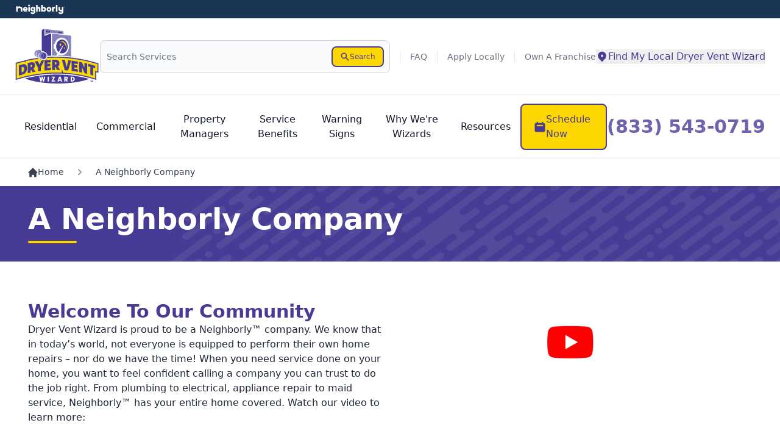

--- FILE ---
content_type: text/css
request_url: https://www.dryerventwizard.com/brand/_assets/css/about-us.css
body_size: 1009
content:
/*!* About Us  v11.09.25:01*/.about-us-hero{padding-bottom:1.5rem;padding-top:1.5rem}@media (min-width:1024px){.about-us-hero{padding-bottom:64px;padding-top:64px}}.section-50-50.about-us-hero .image-content-warpper .text-wrapper .primary-heading{color:var(--primary-500);font-size:1.5rem;font-weight:700;line-height:2rem;line-height:1}@media (min-width:1024px){.section-50-50.about-us-hero .image-content-warpper .text-wrapper .primary-heading{font-size:2.25rem;line-height:2.5rem;line-height:1.25}}.section-50-50.about-us-hero .image-content-warpper .text-wrapper .body-text{font-size:1rem;font-weight:400;line-height:1.5rem;--tw-text-opacity:1;color:rgb(31 41 55/var(--tw-text-opacity))}.section-50-50.about-us-hero .image-content-warpper .text-wrapper .body-text:last-of-type{margin-bottom:0}@media (min-width:1024px){.section-50-50.about-us-hero .image-content-warpper .text-wrapper .body-text{font-size:1.5rem;line-height:2rem;line-height:43px}}.section-50-50.about-us-hero .image-content-warpper .video-wrapper .video-container{aspect-ratio:16/9}.section-50-50.about-us-hero .image-content-warpper .video-wrapper .video-container iframe{height:100%;width:100%}.full-width-block{background-color:var(--primary-500);padding-bottom:1.5rem;padding-top:1.5rem;--tw-text-opacity:1;color:rgb(255 255 255/var(--tw-text-opacity))}@media (min-width:1024px){.full-width-block{padding-bottom:64px;padding-top:64px}}.full-width-block .primary-heading{font-size:1.5rem;font-weight:700;line-height:2rem;line-height:1}@media (min-width:1024px){.full-width-block .primary-heading{font-size:1.875rem;line-height:2rem;width:21%}}.full-width-block .body-text{font-size:1.125rem;font-weight:400;line-height:1.75rem}@media (min-width:1024px){.full-width-block .body-text{font-size:1.25rem;line-height:1.75rem;line-height:30px;width:79%}}.full-width-block .value-wrap{display:flex;flex-direction:column;gap:1rem}@media (min-width:1024px){.full-width-block .value-wrap{align-items:center;flex-direction:row;gap:57px}}.full-width-block .value-wrap .body-text a{text-decoration-line:underline}.rich-section{--tw-bg-opacity:1;background-color:rgb(249 250 251/var(--tw-bg-opacity));padding-bottom:1.5rem;padding-top:1.5rem}@media (min-width:1024px){.rich-section{padding-bottom:64px;padding-top:64px}.rich-section .rich-wrapper{border-bottom-width:4px;border-color:var(--primary-500);border-top-width:4px}}.rich-section .rich-wrapper .check-list-item svg{height:1.5rem;width:1.5rem}@media (min-width:1024px){.rich-section .rich-wrapper .check-list-item svg{margin-top:2px}.rich-section .rich-wrapper .check-list-item .check-list-text{line-height:1.75rem}.rich-section .rich-overflow-wrapper{height:700px;overflow:auto;position:relative}}.rich-section .primary-heading{color:var(--primary-500);font-size:1.5rem;font-weight:700;line-height:2.25rem;padding-left:1rem;padding-right:1rem;text-align:center}@media (min-width:1024px){.rich-section .primary-heading{font-size:1.875rem;line-height:2.25rem;line-height:45px;padding-bottom:1rem;padding-left:0;padding-right:0}}.rich-section .sub-heading{color:var(--primary-500);font-size:1.5rem;font-weight:700;line-height:2.25rem;margin-bottom:1.5rem;text-align:center}@media (min-width:1024px){.rich-section .sub-heading{font-size:1.875rem;line-height:2.25rem;text-align:left}}.rich-section .text-wrapper{display:flex;flex-direction:column;justify-content:center;padding-bottom:1rem;padding-top:1rem}@media (min-width:1024px){.rich-section .text-wrapper{padding:0 1rem}}.rich-section .media-wrapper{align-items:center;justify-content:center;position:relative}@media (min-width:1024px){.rich-section .media-wrapper{min-height:290px;padding-right:5rem}}.rich-section .media-wrapper img{border-color:var(--primary-500);border-radius:1.5rem;border-width:4px}.rich-section .media-wrapper img,.rich-section .media-wrapper picture{display:none}@media (min-width:1024px){.rich-section .media-wrapper img,.rich-section .media-wrapper picture{display:block}}.rich-section .rich-text-wrapper{border-color:var(--primary-500);border-radius:.25rem;border-width:1.79px;--tw-bg-opacity:1;background-color:rgb(249 250 251/var(--tw-bg-opacity));padding:14px;--tw-shadow:0 4px 6px -1px rgba(0,0,0,.1),0 2px 4px -2px rgba(0,0,0,.1);--tw-shadow-colored:0 4px 6px -1px var(--tw-shadow-color),0 2px 4px -2px var(--tw-shadow-color);box-shadow:var(--tw-ring-offset-shadow,0 0 #0000),var(--tw-ring-shadow,0 0 #0000),var(--tw-shadow)}@media (min-width:1024px){.rich-section .rich-text-wrapper{position:absolute;right:0;top:50%;--tw-translate-y:-50%;border-radius:1rem;transform:translate(var(--tw-translate-x),var(--tw-translate-y)) rotate(var(--tw-rotate)) skewX(var(--tw-skew-x)) skewY(var(--tw-skew-y)) scaleX(var(--tw-scale-x)) scaleY(var(--tw-scale-y))}}.rich-section .rich-text-wrapper .rich-text{align-items:center;background-color:var(--primary-500);border-radius:.25rem;display:flex;font-size:60px;font-weight:800;height:91px;justify-content:center;line-height:108px;text-transform:uppercase;width:91px;--tw-text-opacity:1;color:rgb(255 255 255/var(--tw-text-opacity))}@media (min-width:1024px){.rich-section .rich-text-wrapper .rich-text{font-size:86px;height:131px;line-height:86px;width:131px}}.section-70-30.rich-section .image-content-warpper{border-bottom-width:4px;border-color:var(--primary-500);gap:0;overflow:hidden;padding:2rem 1rem 1.5rem}@media (min-width:1024px){.section-70-30.rich-section .image-content-warpper{border-width:0;gap:2rem;height:100%;padding-left:0;padding-right:0;width:100%}}.section-70-30.rich-section .container{padding-left:0;padding-right:0}@media (min-width:1024px){.section-70-30.rich-section .container{padding-left:1rem;padding-right:1rem}}

--- FILE ---
content_type: text/css
request_url: https://www.dryerventwizard.com/brand/_assets/css/team.css
body_size: 1162
content:
/*!* Our Team  v27.05.25:01*/.our-team-section{--tw-bg-opacity:1;background-color:rgb(249 250 251/var(--tw-bg-opacity));padding-bottom:1.5rem;padding-top:1.5rem}@media (min-width:1024px){.our-team-section{padding-bottom:4rem;padding-top:4rem}}.our-team-section .cta-wrapper{display:flex;flex-direction:column;gap:1.5rem;justify-content:center;margin-bottom:26px}@media (min-width:1024px){.our-team-section .cta-wrapper{flex-direction:row}}.our-team-section .pagination{margin-top:26px;padding-top:0}.team-list{display:grid;gap:1.5rem;grid-template-columns:repeat(1,minmax(0,1fr))}.team-list .team-list-item{border-width:1px;--tw-border-opacity:1;border-color:rgb(209 213 219/var(--tw-border-opacity));--tw-bg-opacity:1;background-color:rgb(255 255 255/var(--tw-bg-opacity));padding:1rem;--tw-shadow:0 10px 15px -3px rgba(0,0,0,.1),0 4px 6px -4px rgba(0,0,0,.1);--tw-shadow-colored:0 10px 15px -3px var(--tw-shadow-color),0 4px 6px -4px var(--tw-shadow-color);box-shadow:var(--tw-ring-offset-shadow,0 0 #0000),var(--tw-ring-shadow,0 0 #0000),var(--tw-shadow)}.team-list .team-list-item .team-data{display:flex;flex-direction:column;gap:1.5rem}@media (min-width:768px){.team-list .team-list-item .team-data{flex-direction:row}}.team-list .team-list-item .team-data .member-image{height:auto}@media (min-width:768px){.team-list .team-list-item .team-data .member-image{flex-basis:20%;height:144px}}@media (min-width:1024px){.team-list .team-list-item .team-data .member-image{height:auto}}.team-list .team-list-item .team-data .member-image img{border-radius:.5rem;width:100%}@media (min-width:640px){.team-list .team-list-item .team-data .member-image img{margin-left:auto;margin-right:auto}}.team-list .team-list-item .team-data .member-image.no-profile .empty-profile{align-items:center;background-color:var(--secondary-500);border-radius:.5rem;display:flex;font-size:3rem;font-weight:700;height:18rem;justify-content:center;line-height:1}@media (min-width:640px){.team-list .team-list-item .team-data .member-image.no-profile .empty-profile{height:100%}}.team-list .team-list-item .team-data .member-data{display:flex;flex-direction:column;gap:.5rem}@media (min-width:768px){.team-list .team-list-item .team-data .member-data{flex-basis:80%}}.team-list .team-list-item .team-data .member-data a{color:var(--primary-500)}.team-list .team-list-item .team-data .member-data a:hover{text-decoration-line:underline}.team-list .team-list-item .team-data .member-name{color:var(--primary-500);font-size:1.5rem;font-weight:700;line-height:2rem}.team-list .team-list-item .team-data .member-detail{font-size:1.5rem;font-weight:600;line-height:2rem;--tw-text-opacity:1;color:rgb(55 65 81/var(--tw-text-opacity))}@media (min-width:1024px){.team-list .team-list-item .team-data .member-detail{font-size:1.25rem;line-height:1.75rem}}.team-list .bio-btn{margin-top:.5rem;width:100%}@media (min-width:768px){.team-list .bio-btn{display:none}}.team-list .bio-btn svg{height:1.25rem;transform:rotate(90deg);width:1.25rem}.team-list .member-bio{display:none;font-size:1rem;font-weight:400;line-height:1.5rem;margin-top:.5rem;--tw-text-opacity:1;color:rgb(31 41 55/var(--tw-text-opacity))}@media (min-width:768px){.team-list .member-bio{display:block}}.team-list.heavy-list{display:grid;gap:1.5rem;grid-template-columns:repeat(1,minmax(0,1fr))}@media (min-width:640px){.team-list.heavy-list{grid-template-columns:repeat(2,minmax(0,1fr))}}@media (min-width:1024px){.team-list.heavy-list{gap:2rem;grid-template-columns:repeat(4,minmax(0,1fr))}}.team-list.heavy-list .team-list-item{--tw-shadow:0 4px 6px -1px rgba(0,0,0,.1),0 2px 4px -2px rgba(0,0,0,.1);--tw-shadow-colored:0 4px 6px -1px var(--tw-shadow-color),0 2px 4px -2px var(--tw-shadow-color);box-shadow:var(--tw-ring-offset-shadow,0 0 #0000),var(--tw-ring-shadow,0 0 #0000),var(--tw-shadow)}.team-list.heavy-list .team-list-item:hover{background-color:var(--primary-50)}.team-list.heavy-list .team-data{display:grid;gap:.5rem}@media (min-width:1024px){.team-list.heavy-list .team-data{gap:1rem}}.team-list.heavy-list .team-data .member-image{height:auto}@media (min-width:640px){.team-list.heavy-list .team-data .member-image{height:274px}}@media (min-width:768px){.team-list.heavy-list .team-data .member-image{height:343px}}@media (min-width:1024px){.team-list.heavy-list .team-data .member-image{height:208px}}@media (min-width:1280px){.team-list.heavy-list .team-data .member-image{height:255px}}@media (min-width:1440px){.team-list.heavy-list .team-data .member-image{height:298px}}.team-list.heavy-list .team-data .member-image img{height:100%}.team-list.heavy-list .team-data .member-data{flex-basis:100%;gap:1rem}@media (min-width:768px){.team-list.heavy-list .member-bio{display:none}}.teams-modal.modal .modal-loc-inner{border-color:var(--primary-500);border-top-width:4px;margin-left:10px;margin-right:10px;max-height:100%;position:relative;width:100%}@media (min-width:1280px){.teams-modal.modal .modal-loc-inner{max-width:70%}}.teams-modal.modal .modal-loc-inner .modal-loc-div{border-radius:0;position:relative;--tw-bg-opacity:1;background-color:rgb(255 255 255/var(--tw-bg-opacity));--tw-shadow:0 10px 15px -3px rgba(0,0,0,.1),0 4px 6px -4px rgba(0,0,0,.1);--tw-shadow-colored:0 10px 15px -3px var(--tw-shadow-color),0 4px 6px -4px var(--tw-shadow-color);box-shadow:var(--tw-ring-offset-shadow,0 0 #0000),var(--tw-ring-shadow,0 0 #0000),var(--tw-shadow)}.teams-modal.modal .modal-loc-inner .modal-loc-div:is(.dark *){--tw-bg-opacity:1;background-color:rgb(55 65 81/var(--tw-bg-opacity))}@media (min-width:768px){.teams-modal.modal .modal-loc-inner .modal-loc-div{padding:2rem}}.teams-modal.modal .modal-loc-inner .modal-header{margin-bottom:10px;padding:.5rem}.teams-modal.modal .modal-member-wrap{display:flex;flex-direction:column;gap:2rem;padding:1rem}@media (min-width:768px){.teams-modal.modal .modal-member-wrap{flex-direction:row}.teams-modal.modal .modal-member-wrap .img-wrap{width:25%}}.teams-modal.modal .modal-member-wrap .img-wrap img{border-radius:.5rem;width:100%;--tw-drop-shadow:drop-shadow(0 1px 2px rgba(0,0,0,.1)) drop-shadow(0 1px 1px rgba(0,0,0,.06));filter:var(--tw-blur) var(--tw-brightness) var(--tw-contrast) var(--tw-grayscale) var(--tw-hue-rotate) var(--tw-invert) var(--tw-saturate) var(--tw-sepia) var(--tw-drop-shadow)}.teams-modal.modal .modal-member-wrap .data-wrap{display:flex;flex-direction:column;gap:1rem;text-align:left}@media (min-width:768px){.teams-modal.modal .modal-member-wrap .data-wrap{width:75%}}.teams-modal.modal .modal-member-wrap .data-wrap .member-name{background-color:var(--primary-500);border-radius:.25rem;font-size:1.875rem;font-weight:700;line-height:2.25rem;padding:.5rem 1rem;--tw-text-opacity:1;color:rgb(255 255 255/var(--tw-text-opacity))}.teams-modal.modal .modal-member-wrap .data-wrap .member-detail{color:var(--primary-500);font-size:1.5rem;font-weight:600;line-height:2rem}.teams-modal.modal .modal-member-wrap .data-wrap .member-bio{font-size:1rem;font-weight:400;line-height:1.5rem;--tw-text-opacity:1;color:rgb(31 41 55/var(--tw-text-opacity))}.teams-modal.modal .modal-member-wrap .data-wrap a{color:var(--primary-500)}.teams-modal.modal .modal-member-wrap .data-wrap a:hover{text-decoration-line:underline}

--- FILE ---
content_type: text/css
request_url: https://www.dryerventwizard.com/brand/_assets/css/glossary.css
body_size: 585
content:
/*!* Glossary  v28.05.24:01*/.alphabet-slider{--tw-bg-opacity:1;background-color:rgb(249 250 251/var(--tw-bg-opacity));padding-bottom:1rem;padding-top:1rem}@media (min-width:1024px){.alphabet-slider{background-color:transparent}}.alphabet-slider .alpha-scroller{display:flex;overflow-y:hidden;position:relative;--tw-bg-opacity:1;background-color:rgb(249 250 251/var(--tw-bg-opacity));padding:.5rem 1rem;--tw-shadow:0 4px 6px -1px rgba(0,0,0,.1),0 2px 4px -2px rgba(0,0,0,.1);--tw-shadow-colored:0 4px 6px -1px var(--tw-shadow-color),0 2px 4px -2px var(--tw-shadow-color);box-shadow:var(--tw-ring-offset-shadow,0 0 #0000),var(--tw-ring-shadow,0 0 #0000),var(--tw-shadow)}.alphabet-slider .alpha-block{display:flex;justify-content:space-between;overflow-x:auto;overflow-y:hidden;text-align:center;touch-action:auto;width:100%}.alphabet-slider .alpha-block .alpha-item{display:inline-block;font-size:1.25rem;font-weight:500;line-height:1.75rem;padding:.5rem 1rem;text-transform:uppercase;--tw-text-opacity:1;color:rgb(75 85 99/var(--tw-text-opacity))}.alphabet-slider .alpha-block .alpha-item:active,.alphabet-slider .alpha-block .alpha-item:hover{--tw-text-opacity:1;color:rgb(156 163 175/var(--tw-text-opacity))}.alphabet-slider .alpha-block.slim-scroll::-webkit-scrollbar{height:0}.alphabet-slider .alpha-btn{align-items:center;border-radius:.25rem;display:flex;--tw-bg-opacity:1;background-color:rgb(229 231 235/var(--tw-bg-opacity));padding:.5rem}.alphabet-slider .alpha-btn svg{height:1.5rem;padding:.25rem;width:1.5rem}.glossary-main{padding-bottom:1.5rem;padding-top:1.5rem}@media (min-width:1024px){.glossary-main{padding-bottom:2rem;padding-top:2rem}}.glossary-main .glossary-list{border-color:var(--primary-500);border-radius:.5rem;border-width:1px;--tw-bg-opacity:1;background-color:rgb(249 250 251/var(--tw-bg-opacity));padding:1rem}.glossary-card{border-bottom-width:1px;margin-bottom:1rem;--tw-border-opacity:1;border-color:rgb(229 231 235/var(--tw-border-opacity));padding-bottom:1rem}.glossary-card .glossary-title{font-size:1.125rem;font-weight:600;line-height:1.75rem;margin-bottom:.5rem;--tw-text-opacity:1;color:rgb(55 65 81/var(--tw-text-opacity))}.glossary-card .glossary-info{display:flex;flex-direction:column;gap:1.5rem}.glossary-card .glossary-info .glossary-text,.glossary-card .glossary-info p{font-size:1rem;font-weight:400;line-height:1.5rem;--tw-text-opacity:1;color:rgb(31 41 55/var(--tw-text-opacity))}@media (min-width:1024px){.glossary-card .glossary-info .glossary-text,.glossary-card .glossary-info p{font-size:1.125rem;line-height:1.75rem}}:is(.glossary-card .glossary-info .glossary-text,.glossary-card .glossary-info p) a{color:var(--primary-500)}:is(.glossary-card .glossary-info .glossary-text,.glossary-card .glossary-info p) a:hover{text-decoration-line:underline}.glossary-card .glossary-info ul{display:flex;flex-direction:column;font-size:1rem;font-weight:400;gap:.25rem;line-height:1.5rem;list-style-type:disc;--tw-text-opacity:1;color:rgb(31 41 55/var(--tw-text-opacity))}@media (min-width:1024px){.glossary-card .glossary-info ul{font-size:1.125rem;line-height:1.75rem}}.glossary-card .glossary-info ul li{margin-left:1rem}

--- FILE ---
content_type: text/css
request_url: https://www.dryerventwizard.com/brand/_assets/css/why-us.css
body_size: 141
content:
/*!* WHy Us  v28.05.24:01*/.why-us-hero{padding-bottom:1.5rem;padding-top:1.5rem}@media (min-width:1024px){.why-us-hero{padding-bottom:64px;padding-top:64px}}.section-50-50.why-us-hero .image-content-warpper .text-wrapper .primary-heading{color:var(--primary-500);font-size:1.5rem;font-weight:700;line-height:2rem;line-height:1}@media (min-width:1024px){.section-50-50.why-us-hero .image-content-warpper .text-wrapper .primary-heading{font-size:2.25rem;line-height:2.5rem;line-height:1.25}}.section-50-50.why-us-hero .image-content-warpper .text-wrapper .body-text{font-size:1rem;font-weight:400;line-height:1.5rem;--tw-text-opacity:1;color:rgb(31 41 55/var(--tw-text-opacity))}.section-50-50.why-us-hero .image-content-warpper .text-wrapper .body-text:last-of-type{margin-bottom:0}@media (min-width:1024px){.section-50-50.why-us-hero .image-content-warpper .text-wrapper .body-text{font-size:1.5rem;line-height:2rem;line-height:43px}}.section-50-50.why-us-hero .image-content-warpper .video-wrapper .video-container{aspect-ratio:16/9}.section-50-50.why-us-hero .image-content-warpper .video-wrapper .video-container iframe{height:100%;width:100%}

--- FILE ---
content_type: text/css
request_url: https://www.dryerventwizard.com/brand/_assets/css/done-right.css
body_size: 612
content:
/*!* DRP  v07.04.25:01*/.done-right-promise{--tw-text-opacity:1;color:rgb(31 41 55/var(--tw-text-opacity))}.done-right-promise .primary-heading{color:var(--primary-500);font-size:1.5rem;font-weight:800;line-height:2rem;line-height:1.25}@media (min-width:1024px){.done-right-promise .primary-heading{font-size:1.875rem;font-weight:700;line-height:2rem}.done-right-promise .body-text{font-size:1.125rem;line-height:1.75rem}}.done-right-promise .title-cta{display:grid;gap:1rem}@media (min-width:1024px){.done-right-promise .title-cta{gap:2rem}}.done-right-promise .title-cta .mobile-bold{font-weight:700}@media (min-width:1024px){.done-right-promise .title-cta .mobile-bold{font-weight:400}}.done-right-promise p a{color:var(--primary-500);text-decoration-line:underline}.section-70-30.done-right-promise .image-content-warpper{gap:2rem}@media (min-width:1024px){.section-70-30.done-right-promise .image-content-warpper{gap:3.5rem}}.section-70-30.done-right-promise .image-content-warpper .text-wrapper .body-text{line-height:24px;margin-bottom:1rem}@media (min-width:1024px){.section-70-30.done-right-promise .image-content-warpper .text-wrapper .body-text{line-height:1.5rem;margin-bottom:2rem}}.section-70-30.done-right-promise .image-content-warpper .text-wrapper .primary-heading{margin-bottom:1rem}.section-70-30.done-right-promise .image-content-warpper .media-wrapper img{margin-left:auto;margin-right:auto;width:auto}@media (min-width:1024px){.section-70-30.done-right-promise .image-content-warpper .media-wrapper img{width:100%}}.terms-conditions{padding-bottom:1.5rem;padding-top:1.5rem}@media (min-width:1024px){.terms-conditions{padding-bottom:4rem;padding-top:4rem}}.terms-conditions .main-heading{font-size:1.25rem;font-weight:700;line-height:1.75rem;line-height:1.25;margin-bottom:2rem;--tw-text-opacity:1;color:rgb(31 41 55/var(--tw-text-opacity))}@media (min-width:1024px){.terms-conditions .main-heading{line-height:2.25rem;margin-left:1rem}}.terms-conditions .terms-wrapper{border-radius:.5rem;border-width:1px;display:flex;flex-direction:column;gap:1.25rem;--tw-border-opacity:1;border-color:rgb(243 244 246/var(--tw-border-opacity));padding:1.25rem}@media (min-width:1024px){.terms-conditions .terms-wrapper{margin-left:1rem;margin-right:1rem}}.terms-conditions .terms-content{border-bottom-width:1px;--tw-border-opacity:1;border-color:rgb(229 231 235/var(--tw-border-opacity));padding-bottom:1.25rem}.terms-conditions .terms-content .terms-heading{font-size:.875rem;font-weight:700;line-height:1.25rem;margin-bottom:.25rem;text-transform:uppercase;--tw-text-opacity:1;color:rgb(31 41 55/var(--tw-text-opacity))}.terms-conditions .terms-content .terms-text,.terms-conditions .terms-content .terms-text ol,.terms-conditions .terms-content .terms-text p,.terms-conditions .terms-content .terms-text ul{font-size:.813rem;font-weight:400;--tw-text-opacity:1;color:rgb(107 114 128/var(--tw-text-opacity))}.terms-conditions .limitations-content{padding-top:1.25rem}.terms-conditions .limitations-content .limitations-heading{font-size:1rem;font-weight:700;line-height:1.5rem;margin-bottom:1.25rem}.terms-conditions .limitations-content .limitations-heading,.terms-conditions .limitations-content .limitations-text{text-transform:uppercase;--tw-text-opacity:1;color:rgb(107 114 128/var(--tw-text-opacity))}.terms-conditions .limitations-content .limitations-text{font-size:.813rem;font-weight:400}

--- FILE ---
content_type: text/css
request_url: https://www.dryerventwizard.com/brand/_assets/css/scheduler.css
body_size: 9771
content:
/*!* Scheduler  v28.08.25:01*/.scheduler-main{margin-left:auto;margin-right:auto}@media (min-width:768px){.scheduler-main{background-color:var(--primary-50);background-image:url(../images/global-img/bg-pattern-full-2.svg);background-repeat:no-repeat;background-size:cover;padding-bottom:4rem;padding-top:4rem}}.scheduler-main .scheduler-heading{color:var(--primary-500);font-size:1.5rem;font-weight:700;line-height:2.25rem;padding-bottom:0;padding-top:1rem;text-align:center}@media (min-width:1024px){.scheduler-main .scheduler-heading{font-size:2.25rem;line-height:2.5rem;line-height:54px;padding-bottom:1.25rem;padding-top:0}}@media (min-width:640px){.scheduler-main .zip-modal{padding:68px 72px 2.5rem}}.zip-modal{align-items:center;display:flex;flex-direction:column;gap:1.5rem;margin:auto;max-width:626px;--tw-bg-opacity:1;background-color:rgb(255 255 255/var(--tw-bg-opacity));padding-bottom:96px;padding-top:96px}@media (min-width:1024px){.zip-modal{padding:2.5rem 72px}}.zip-modal .modal-heading{color:rgb(31 41 55/var(--tw-text-opacity));font-size:1.25rem;line-height:1.75rem}.zip-modal .modal-heading,.zip-modal .modal-text{font-weight:600;--tw-text-opacity:1}.zip-modal .modal-text{color:rgb(17 24 39/var(--tw-text-opacity));font-size:1rem;line-height:1.5rem;width:100%}.zip-modal .modal-text a{color:var(--glb-primary-500)}.zip-modal .modal-text sup{font-size:1rem;font-weight:600;line-height:1.5rem;top:-.1em;--tw-text-opacity:1;color:rgb(17 24 39/var(--tw-text-opacity))}.zip-modal .zip-modal-search-wrapper{position:relative;width:100%}.zip-modal .zip-modal-search-wrapper .use-my-location-btn{bottom:.5rem;font-size:.75rem;line-height:1rem;padding:.5rem .75rem;position:absolute;right:.5rem}.zip-modal .zip-modal-search-wrapper .use-my-location-btn svg{flex-shrink:0;height:1rem;width:1rem}.zip-modal .location-search-input{border-radius:.5rem;border-width:1px;display:block;width:100%;--tw-border-opacity:1;background-color:var(--primary-50);border-color:rgb(209 213 219/var(--tw-border-opacity));font-size:.875rem;line-height:1.25rem;padding:14px .5rem;--tw-text-opacity:1;color:rgb(31 41 55/var(--tw-text-opacity))}.zip-modal .location-search-input:focus{--tw-border-opacity:1;border-color:rgb(63 131 248/var(--tw-border-opacity));--tw-ring-color:var(--primary-500)}.zip-modal .location-search-input:is(.dark *){--tw-border-opacity:1;border-color:rgb(75 85 99/var(--tw-border-opacity))}.zip-modal .location-search-input:focus:is(.dark *){--tw-border-opacity:1;border-color:rgb(63 131 248/var(--tw-border-opacity));--tw-ring-color:var(--primary-500)}.location-search-form{display:flex;flex-direction:column;gap:1.5rem;width:100%}.location-search-form .btn-container{margin-top:72px}@media (min-width:1024px){.location-search-form .btn-container{margin-top:0}}.location-search-form .zip-wrap .modal-text{display:block;margin-bottom:1.5rem}.form-section{margin-left:auto;margin-right:auto;max-width:616px;position:relative;--tw-bg-opacity:1;background-color:rgb(255 255 255/var(--tw-bg-opacity));padding-bottom:1.5rem;padding-top:44px}@media (min-width:768px){.form-section{padding:68px 72px 2.5rem}}@media (min-width:1024px){.form-section{--tw-shadow:0 10px 15px -3px rgba(0,0,0,.1),0 4px 6px -4px rgba(0,0,0,.1);--tw-shadow-colored:0 10px 15px -3px var(--tw-shadow-color),0 4px 6px -4px var(--tw-shadow-color);box-shadow:var(--tw-ring-offset-shadow,0 0 #0000),var(--tw-ring-shadow,0 0 #0000),var(--tw-shadow)}}.form-step{display:none;transform-origin:top}.form-step .step-heading-wrap{left:0;position:absolute;top:1rem;width:100%}@media (min-width:1024px){.form-step .step-heading-wrap{top:2.5rem}}.form-step .step-heading-wrap .step-heading{font-size:1.125rem;font-weight:600;line-height:1.75rem;text-align:center;--tw-text-opacity:1;color:rgb(31 41 55/var(--tw-text-opacity))}@media (min-width:1024px){.form-step .step-heading-wrap .step-heading{font-size:1.25rem;line-height:1.75rem}}.form-step-active{display:flex;flex-direction:column;gap:1rem}.contact-us-section .label-basic{display:flex;font-size:1rem;font-weight:600;line-height:1.5rem;margin-bottom:.5rem;--tw-text-opacity:1;color:rgb(17 24 39/var(--tw-text-opacity))}.contact-us-section .label-basic:is(.dark *){--tw-text-opacity:1;color:rgb(255 255 255/var(--tw-text-opacity))}.contact-us-section .label-basic sup{font-weight:600;top:-.1em}.contact-us-section .label-basic sup,.contact-us-section .label-input{font-size:1rem;line-height:1.5rem;--tw-text-opacity:1;color:rgb(17 24 39/var(--tw-text-opacity))}.contact-us-section .label-input{display:block;font-weight:400;margin-bottom:.5rem}.contact-us-section .label-input:is(.dark *){--tw-text-opacity:1;color:rgb(255 255 255/var(--tw-text-opacity))}.contact-us-section .input-basic,.contact-us-section .select-basic{border-radius:.5rem;border-width:1px;display:block;width:100%;--tw-border-opacity:1;border-color:rgb(209 213 219/var(--tw-border-opacity));font-size:1rem;line-height:1.5rem;padding:.625rem;--tw-text-opacity:1;color:rgb(17 24 39/var(--tw-text-opacity))}.contact-us-section .input-basic:focus,.contact-us-section .select-basic:focus{--tw-border-opacity:1;border-color:rgb(63 131 248/var(--tw-border-opacity));--tw-ring-color:var(--primary-500)}.contact-us-section .input-basic:is(.dark *),.contact-us-section .select-basic:is(.dark *){--tw-text-opacity:1;color:rgb(255 255 255/var(--tw-text-opacity))}.contact-us-section .input-basic:focus:is(.dark *),.contact-us-section .select-basic:focus:is(.dark *){--tw-border-opacity:1;border-color:rgb(63 131 248/var(--tw-border-opacity));--tw-ring-color:var(--primary-500)}.contact-us-section textarea.input-basic{--tw-bg-opacity:1;background-color:rgb(255 255 255/var(--tw-bg-opacity))}.contact-us-section .select-service-wrap .label-basic{margin-bottom:1rem}.contact-us-section .select-service-wrap .input-label-wrap{display:flex;flex-direction:row;gap:2rem}.contact-us-section .select-service-wrap .input-label-wrap .radio-wrapper{align-items:center;display:flex;flex-direction:row;gap:.5rem}.contact-us-section .select-service-wrap .input-label-wrap .radio-basic{border-width:1px;height:1.25rem;width:1.25rem;--tw-border-opacity:1;border-color:rgb(209 213 219/var(--tw-border-opacity));--tw-bg-opacity:1;background-color:rgb(249 250 251/var(--tw-bg-opacity))}.contact-us-section .select-service-wrap .input-label-wrap .radio-basic[type=radio]:checked{border-width:2px;--tw-border-opacity:1;background-color:var(--primary-500);background-image:none;border-color:rgb(209 213 219/var(--tw-border-opacity))}.contact-us-section .select-service-wrap .input-label-wrap .label-radio{font-size:1rem;font-weight:400;line-height:1.5rem;--tw-text-opacity:1;color:rgb(17 24 39/var(--tw-text-opacity))}.contact-us-section .select-solution-wrap .label-basic{margin-bottom:1rem}.contact-us-section .select-solution-wrap .input-label-wrap{display:flex;flex-direction:column;gap:1rem}@media (min-width:1024px){.contact-us-section .select-solution-wrap .input-label-wrap{flex-direction:row}}.contact-us-section .select-solution-wrap .input-label-wrap .radio-wrapper{align-items:center;display:flex;flex-direction:row}.contact-us-section .select-solution-wrap .input-label-wrap .radio-basic{border-width:1px;height:1.25rem;width:1.25rem;--tw-border-opacity:1;border-color:rgb(209 213 219/var(--tw-border-opacity));--tw-bg-opacity:1;background-color:rgb(249 250 251/var(--tw-bg-opacity))}.contact-us-section .select-solution-wrap .input-label-wrap .radio-basic[type=radio]:checked{border-width:2px;--tw-border-opacity:1;background-color:var(--primary-500);background-image:none;border-color:rgb(209 213 219/var(--tw-border-opacity))}.contact-us-section .select-solution-wrap .input-label-wrap .label-radio{font-size:1rem;font-weight:400;line-height:1.5rem;--tw-text-opacity:1;color:rgb(17 24 39/var(--tw-text-opacity))}.contact-us-section .upload-img-file .label-basic{margin-bottom:1rem}.contact-us-section .label-checkbox{cursor:pointer;font-size:1rem;font-weight:400;line-height:1.5rem;margin-left:.5rem;--tw-text-opacity:1;color:rgb(17 24 39/var(--tw-text-opacity))}.contact-us-section .label-checkbox:is(.dark *){--tw-text-opacity:1;color:rgb(209 213 219/var(--tw-text-opacity))}.contact-us-section .label-radio{cursor:pointer;font-size:1rem;font-weight:400;line-height:1.5rem;margin-left:.5rem;--tw-text-opacity:1;color:rgb(17 24 39/var(--tw-text-opacity))}.contact-us-section .label-radio:is(.dark *){--tw-text-opacity:1;color:rgb(209 213 219/var(--tw-text-opacity))}.contact-us-section .paragraph-overview{font-size:.75rem;font-weight:400;line-height:1rem;--tw-text-opacity:1;color:rgb(107 114 128/var(--tw-text-opacity))}.contact-us-section .paragraph-overview-lg{font-size:.875rem;font-weight:400;line-height:1.25rem;--tw-text-opacity:1;color:rgb(55 65 81/var(--tw-text-opacity))}.contact-us-section .checkbox-list,.contact-us-section .radio-list{display:flex;flex-direction:column;gap:1rem}.appointment-details-section .appointment-heading{font-size:1.25rem;font-weight:700;line-height:1.75rem;text-align:center}.appointment-details-section .calendar-container{display:flex;flex-direction:column;gap:2.25rem;--tw-bg-opacity:1;background-color:rgb(255 255 255/var(--tw-bg-opacity))}.appointment-details-section .disable-calendar{opacity:.4;pointer-events:none}.appointment-details-section .calender-available-hours{align-items:flex-start;flex-direction:column;gap:1rem;justify-content:flex-start;width:100%}.appointment-details-section .calender-timeslot{align-items:flex-start;display:flex;flex-direction:column;gap:.5rem;justify-content:flex-start}.appointment-details-section .date-details-wrapper{display:flex;flex-direction:row;position:relative}.appointment-details-section .date-details-wrapper .arrow-btn{display:block;--tw-bg-opacity:1;background-color:rgb(255 255 255/var(--tw-bg-opacity))}.appointment-details-section #customize-controls .prev{cursor:pointer;left:-5px;position:absolute;top:1.25rem}@media (min-width:1024px){.appointment-details-section #customize-controls .prev{left:-1.25rem}}.appointment-details-section #customize-controls .next{cursor:pointer;position:absolute;right:-5px;top:1.25rem}@media (min-width:1024px){.appointment-details-section #customize-controls .next{right:-1.25rem}}.appointment-details-section #customize-controls .next[aria-disabled=true],.appointment-details-section #customize-controls .prev[aria-disabled=true]{cursor:default;opacity:.3}.appointment-details-section .date-details-list{display:flex;gap:.5rem;overflow-x:auto;overflow-y:hidden;touch-action:auto;width:calc(100% - 30px)}.appointment-details-section .date-details-list::-webkit-scrollbar{height:0;width:.5rem}.appointment-details-section .date-details-inactive{align-items:center;border-color:var(--primary-600);border-radius:.5rem;border-width:1px;color:var(--primary-500);display:flex;flex-direction:column;height:4rem;justify-content:center;padding:1rem .5rem;text-transform:uppercase;width:51px}.appointment-details-section .date-details-inactive .date-text-small{color:var(--primary-500);font-size:.75rem;font-weight:400;line-height:1rem}.appointment-details-section .date-details-inactive .date-text-normal{color:var(--primary-500);font-size:1rem;font-weight:600;line-height:1.5rem}.appointment-details-section .date-details-active{background-color:var(--primary-500);border-radius:.5rem;--tw-text-opacity:1;color:rgb(255 255 255/var(--tw-text-opacity))}.appointment-details-section .date-details-active .date-text-small{font-size:.75rem;font-weight:400;line-height:1rem;--tw-text-opacity:1;color:rgb(255 255 255/var(--tw-text-opacity))}.appointment-details-section .date-details-active .date-text-normal{font-size:1rem;font-weight:600;line-height:1.5rem;--tw-text-opacity:1;color:rgb(255 255 255/var(--tw-text-opacity))}.appointment-details-section .date-details-disable{align-items:center;border-radius:.5rem;border-width:1px;display:flex;flex-direction:column;height:4rem;justify-content:center;width:51px;--tw-border-opacity:1;border-color:rgb(229 231 235/var(--tw-border-opacity));--tw-bg-opacity:1;background-color:rgb(249 250 251/var(--tw-bg-opacity));color:var(--primary-500);padding:1rem .5rem;text-transform:uppercase}.appointment-details-section .date-details-disable .date-text-small{font-size:.75rem;font-weight:400;line-height:1rem;--tw-text-opacity:1;color:rgb(209 213 219/var(--tw-text-opacity))}.appointment-details-section .date-details-disable .date-text-normal{font-size:1rem;font-weight:600;line-height:1.5rem;--tw-text-opacity:1;color:rgb(209 213 219/var(--tw-text-opacity))}.appointment-details-section .calender-heading{font-size:1rem;font-weight:600;line-height:1.5rem;--tw-text-opacity:1;color:rgb(55 65 81/var(--tw-text-opacity))}.appointment-details-section .calendar-row{display:flex;flex-direction:row;flex-wrap:wrap;gap:.5rem;width:100%}.appointment-details-section .calendar-row .calendar-row-item{flex-grow:1;width:calc(50% - 16px)}@media (min-width:768px){.appointment-details-section .calendar-row .calendar-row-item{width:calc(34% - 16px)}}.appointment-details-section .mly-calendar-row{flex-direction:row;flex-wrap:wrap;gap:.5rem;width:100%}.appointment-details-section .mly-calendar-row .calendar-row-item{flex-grow:1;width:calc(34% - 16px)}.appointment-details-section .calendar-col{align-items:center;border-color:var(--primary-600);border-radius:.5rem;border-width:1px;display:flex;gap:.5rem;justify-content:center;width:100%;--tw-bg-opacity:1;background-color:rgb(255 255 255/var(--tw-bg-opacity));color:var(--primary-600);font-size:11px;font-weight:500;padding-bottom:.5rem;padding-top:.5rem}.appointment-details-section .calendar-col.disable-btn,.appointment-details-section .calendar-col:disabled{pointer-events:none;--tw-border-opacity:1;border-color:rgb(229 231 235/var(--tw-border-opacity));--tw-bg-opacity:1;background-color:rgb(249 250 251/var(--tw-bg-opacity));--tw-text-opacity:1;color:rgb(209 213 219/var(--tw-text-opacity))}.appointment-details-section .active{background-color:var(--primary-500)}.appointment-details-section .active,.appointment-details-section .calendar-col-active{--tw-text-opacity:1;color:rgb(255 255 255/var(--tw-text-opacity))}.appointment-details-section .calendar-col-active{align-items:center;background-color:var(--primary-600);border-color:var(--primary-600);border-radius:.5rem;border-width:1px;flex-basis:0px;flex-grow:1;flex-shrink:1;font-size:11px;font-weight:500;gap:.5rem;justify-content:center;padding-bottom:.5rem;padding-top:.5rem}.appointment-details-section .appointment-label1{display:block;font-size:1rem;font-weight:700;line-height:1.5rem;margin-bottom:.5rem;--tw-text-opacity:1;color:rgb(55 65 81/var(--tw-text-opacity))}.appointment-details-section .appointment-label1:is(.dark *){--tw-text-opacity:1;color:rgb(255 255 255/var(--tw-text-opacity))}.appointment-details-section .appointment-section-label2{font-size:1rem;font-weight:400;line-height:1.5rem;--tw-text-opacity:1;color:rgb(55 65 81/var(--tw-text-opacity))}.appointment-details-section .appointment-section-text{display:inline;font-size:1.125rem;font-weight:700;line-height:1.75rem;margin-bottom:.5rem;--tw-text-opacity:1;color:rgb(0 0 0/var(--tw-text-opacity))}.appointment-details-section .appointment-section-text:is(.dark *){--tw-text-opacity:1;color:rgb(255 255 255/var(--tw-text-opacity))}.appointment-details-section .appointment-section-text .select-time{--tw-text-opacity:1;color:rgb(107 114 128/var(--tw-text-opacity))}.appointment-details-section .information-circle{cursor:pointer;display:inline;height:1rem;margin-bottom:.25rem;margin-left:.5rem;width:1rem}.appointment-details-section .appointment-section-label3{font-size:1rem;font-weight:600;line-height:1.5rem;padding-bottom:1rem;--tw-text-opacity:1;color:rgb(75 85 99/var(--tw-text-opacity))}.appointment-details-section .appointment-section-label3:is(.dark *){--tw-text-opacity:1;color:rgb(255 255 255/var(--tw-text-opacity))}.appointment-details-section .callback-wrapper{padding-bottom:.5rem;padding-top:.5rem}@media (min-width:1024px){.appointment-details-section .callback-wrapper{padding-left:.75rem;padding-right:.75rem}}.appointment-details-section .callback-wrapper.callback-requested{background-color:var(--primary-50);border-color:var(--primary-500);border-radius:.5rem;border-width:1px;padding:.5rem .75rem}.appointment-details-section .sheduling-time-box{align-items:center;display:flex;padding-bottom:1rem}.appointment-details-section .sheduling-time-checkbox{font-size:1.125rem;font-weight:700;line-height:1.75rem;margin-left:.5rem;--tw-text-opacity:1;color:rgb(0 0 0/var(--tw-text-opacity))}.appointment-details-section .sheduling-time-checkbox:is(.dark *){--tw-text-opacity:1;color:rgb(255 255 255/var(--tw-text-opacity))}.appointment-details-section .callback-icon{height:1.5rem;margin-left:1rem;width:1.5rem}.appointment-details-section .callback-sub-text{font-size:.875rem;font-weight:400;line-height:1.25rem;--tw-text-opacity:1;color:rgb(55 65 81/var(--tw-text-opacity))}.appointment-details-section .callback-header-text{font-size:.875rem;font-weight:600;line-height:1.25rem;margin-bottom:1rem;--tw-text-opacity:1;color:rgb(17 24 39/var(--tw-text-opacity))}.appointment-details-section .callback-header-text a{color:var(--primary-500)}.confirmation-section{display:flex;flex-direction:column;gap:1rem;padding:1rem 1.5rem}@media (min-width:768px){.confirmation-section{flex-direction:row;gap:2rem;justify-content:center;padding:2.5rem}}@media (min-width:1024px){.confirmation-section{gap:4rem}}.confirmation-section .appointment-details{display:flex;flex-direction:column;gap:1rem}@media (min-width:768px){.confirmation-section .appointment-details{width:40%}}@media (min-width:1024px){.confirmation-section .appointment-details{gap:1.5rem;max-width:327px}}.confirmation-section .appointment-details .appointment-header{font-size:1.25rem;font-weight:700;line-height:1.75rem;--tw-text-opacity:1;color:rgb(0 0 0/var(--tw-text-opacity))}.confirmation-section .appointment-details .appointment-wrap{display:flex;flex-direction:column;gap:.25rem}.confirmation-section .appointment-details .appointment-heading{font-size:1rem;font-weight:700;line-height:1.5rem;--tw-text-opacity:1;color:rgb(0 0 0/var(--tw-text-opacity))}.confirmation-section .appointment-details .appointment-text{font-size:1rem;font-weight:400;line-height:1.5rem;--tw-text-opacity:1;color:rgb(0 0 0/var(--tw-text-opacity))}:is(.confirmation-section .appointment-details) .appointment-text~.appointment-heading{margin-top:.5rem}.confirmation-section .confirmation-main{align-items:center;display:flex;flex-direction:column;gap:1rem}@media (min-width:768px){.confirmation-section .confirmation-main{width:60%}}@media (min-width:1024px){.confirmation-section .confirmation-main{max-width:480px}}.confirmation-section .confirmation-main .blog-expert-section{display:none;padding-bottom:1.5rem;padding-top:1.5rem}@media (min-width:768px){.confirmation-section .confirmation-main .blog-expert-section{display:block}}.confirmation-section .confirmation-main .blog-expert-section .card{flex-basis:100%}.confirmation-section .confirmation-main .blog-expert-section .card .card-heading{align-items:flex-start;flex-direction:column}.confirmation-section .confirmation-main .thank-you-section{align-items:center;display:flex;flex-direction:column;gap:1rem;padding:0;text-align:center}@media (min-width:768px){.confirmation-section .confirmation-main .thank-you-section{border-radius:.5rem;border-width:1px;gap:1.5rem;--tw-border-opacity:1;border-color:rgb(229 231 235/var(--tw-border-opacity));--tw-bg-opacity:1;background-color:rgb(249 250 251/var(--tw-bg-opacity));padding:2.25rem 1.5rem}}.confirmation-section .confirmation-main .box-1{align-items:center;display:flex;flex-direction:column;gap:1rem}.confirmation-section .confirmation-main .box-1 .confirmation-icon{height:2.25rem;width:2.25rem}@media (min-width:1024px){.confirmation-section .confirmation-main .box-1 .confirmation-icon{height:60px;width:60px}}.confirmation-section .confirmation-main .box-2{align-items:center;border-radius:.5rem;border-width:1px;display:flex;flex-direction:column;gap:.5rem;--tw-border-opacity:1;border-color:rgb(229 231 235/var(--tw-border-opacity));--tw-bg-opacity:1;background-color:rgb(249 250 251/var(--tw-bg-opacity));padding:1rem .5rem}@media (min-width:768px){.confirmation-section .confirmation-main .box-2{background-color:transparent;border-radius:0;border-width:0;padding:0}}.confirmation-section .confirmation-main .confirmation-heading{font-size:1.5rem;font-weight:700;line-height:2rem;--tw-text-opacity:1;color:rgb(0 0 0/var(--tw-text-opacity))}@media (min-width:1024px){.confirmation-section .confirmation-main .confirmation-heading{--tw-text-opacity:1;color:rgb(17 24 39/var(--tw-text-opacity))}}.confirmation-section .confirmation-main .confirmation-sub-heading{font-size:1.125rem;font-weight:500;line-height:1.75rem;--tw-text-opacity:1;color:rgb(0 0 0/var(--tw-text-opacity))}@media (min-width:1024px){.confirmation-section .confirmation-main .confirmation-sub-heading{--tw-text-opacity:1;color:rgb(17 24 39/var(--tw-text-opacity))}}.confirmation-section .confirmation-main .confirmation-text{font-size:1rem;font-weight:700;line-height:1.5rem;--tw-text-opacity:1;color:rgb(55 65 81/var(--tw-text-opacity))}@media (min-width:1024px){.confirmation-section .confirmation-main .confirmation-text{--tw-text-opacity:1;color:rgb(17 24 39/var(--tw-text-opacity))}}.confirmation-section .confirmation-main .confirmation-overview{font-size:.875rem;font-weight:400;line-height:1.25rem;--tw-text-opacity:1;color:rgb(55 65 81/var(--tw-text-opacity))}@media (min-width:1024px){.confirmation-section .confirmation-main .confirmation-overview{--tw-text-opacity:1;color:rgb(75 85 99/var(--tw-text-opacity))}}.confirmation-section .confirmation-main .confirmation-sub-text{font-size:.875rem;font-weight:700;line-height:1.25rem;--tw-text-opacity:1;color:rgb(55 65 81/var(--tw-text-opacity))}@media (min-width:1024px){.confirmation-section .confirmation-main .confirmation-sub-text{--tw-text-opacity:1;color:rgb(17 24 39/var(--tw-text-opacity))}}@media (min-width:768px){.confirmation-section .confirmation-main .next-step-section{border-radius:.5rem;border-width:1px;--tw-border-opacity:1;border-color:rgb(229 231 235/var(--tw-border-opacity));--tw-bg-opacity:1;background-color:rgb(249 250 251/var(--tw-bg-opacity));padding:1rem}}.confirmation-section .confirmation-main .next-step-section .next-heading{font-size:1rem;font-weight:500;line-height:1.5rem;margin-bottom:.5rem;--tw-text-opacity:1;color:rgb(0 0 0/var(--tw-text-opacity))}@media (min-width:1024px){.confirmation-section .confirmation-main .next-step-section .next-heading{--tw-text-opacity:1;color:rgb(17 24 39/var(--tw-text-opacity))}}.confirmation-section .confirmation-main .next-step-section .next-step-list{display:flex;flex-direction:column;gap:.5rem;margin-left:1.5rem}.confirmation-section .confirmation-main .next-step-section .next-step-item{font-size:1rem;font-weight:400;line-height:1.5rem;list-style-type:disc;--tw-text-opacity:1;color:rgb(107 114 128/var(--tw-text-opacity))}@media (min-width:1024px){.confirmation-section .confirmation-main .next-step-section .next-step-item{--tw-text-opacity:1;color:rgb(75 85 99/var(--tw-text-opacity))}}.confirmation-section .cta-wrapper{display:flex;flex-direction:column;gap:1rem;margin-top:1rem}@media (min-width:768px){.confirmation-section .cta-wrapper{display:none;flex-direction:row}}.btn-container{align-items:center;display:flex;flex-direction:column;gap:1.5rem}.btn-container .btn{width:100%}@media (min-width:1024px){.btn-container .btn{width:327px}}.fee-wrapper{border-radius:1rem;border-width:1px;display:flex;flex-direction:column;gap:.5rem;--tw-border-opacity:1;border-color:rgb(229 231 235/var(--tw-border-opacity));padding:1.5rem 1rem;text-align:center}.fee-wrapper .fee-heading{font-size:1rem;font-weight:700;line-height:1.5rem}.fee-wrapper .fee-heading,.fee-wrapper .fee-sub-heading{--tw-text-opacity:1;color:rgb(55 65 81/var(--tw-text-opacity))}.fee-wrapper .fee-sub-heading{font-size:.875rem;font-weight:400;line-height:1.25rem}.fee-wrapper .fee-text{font-size:.75rem;font-weight:400;line-height:1rem;--tw-text-opacity:1;color:rgb(107 114 128/var(--tw-text-opacity))}.fee-wrapper .fee-link{color:var(--primary-500);font-size:.875rem;font-weight:700;line-height:1.25rem}.input-text{border-radius:.25rem;border-style:none;border-width:1px;padding:0;width:100%}.input-checkbox{border-radius:.25rem;height:1.5rem;width:1.5rem;--tw-border-opacity:1;border-color:rgb(209 213 219/var(--tw-border-opacity));--tw-bg-opacity:1;background-color:rgb(243 244 246/var(--tw-bg-opacity));color:var(--primary-600)}.input-checkbox:focus{--tw-ring-offset-shadow:var(--tw-ring-inset) 0 0 0 var(--tw-ring-offset-width) var(--tw-ring-offset-color);--tw-ring-shadow:var(--tw-ring-inset) 0 0 0 calc(2px + var(--tw-ring-offset-width)) var(--tw-ring-color);box-shadow:var(--tw-ring-offset-shadow),var(--tw-ring-shadow),var(--tw-shadow,0 0 #0000);--tw-ring-color:var(--primary-500)}.input-checkbox:is(.dark *){--tw-border-opacity:1;border-color:rgb(75 85 99/var(--tw-border-opacity));--tw-bg-opacity:1;background-color:rgb(55 65 81/var(--tw-bg-opacity));--tw-ring-offset-color:#1f2937}.input-checkbox:focus:is(.dark *){--tw-ring-color:var(--primary-600)}.uploaded-images{display:flex;flex-direction:row;gap:1rem}.uploaded-images img{border-radius:15px;height:88px;width:88px}.progressbar{display:flex;justify-content:space-between;margin-bottom:1rem;margin-top:1rem;position:relative;width:100%}@media (min-width:1024px){.progressbar{margin-bottom:1.5rem;margin-top:1.5rem}}.progress,.progressbar:before{height:.25rem;position:absolute;top:calc(50% - 2px);width:100%;--tw-bg-opacity:1;background-color:rgb(229 231 235/var(--tw-bg-opacity));--tw-content:"";content:var(--tw-content)}.progress{background-color:var(--primary-500);width:0}.progress-step{align-items:center;border-radius:9999px;border-width:2px;display:flex;height:1.5rem;justify-content:center;width:1.5rem;z-index:10;--tw-border-opacity:1;border-color:rgb(229 231 235/var(--tw-border-opacity));--tw-bg-opacity:1;background-color:rgb(255 255 255/var(--tw-bg-opacity))}.progress-step .active-icon,.progress-step .confirmed-icon{display:none}.progress-step-confirmed{background-color:var(--primary-500);border-color:var(--primary-500)}.progress-step-confirmed .confirmed-icon{display:block}.progress-step-confirmed .active-icon{display:none}.progress-step-active{background-color:var(--primary-50);border-color:var(--primary-500)}.progress-step-active .confirmed-icon{display:none}.progress-step-active .active-icon{display:block}.preferred-scheduling-modal .modal-loc-inner{max-width:343px}.preferred-scheduling-modal .modal-loc-inner .modal-loc-div{display:flex;flex-direction:column;gap:2rem;padding:1.5rem 1rem}.preferred-scheduling-modal .modal-body{display:flex;flex-direction:column;gap:.5rem}.preferred-scheduling-modal .modal-body .modal-heading{font-size:1rem;font-weight:600;line-height:1.5rem;margin-bottom:0;--tw-text-opacity:1;color:rgb(0 0 0/var(--tw-text-opacity))}.preferred-scheduling-modal .modal-body .modal-text{font-size:.75rem;font-weight:400;line-height:1rem;margin-bottom:0;--tw-text-opacity:1;color:rgb(55 65 81/var(--tw-text-opacity))}.preferred-scheduling-modal .modal-footer{display:flex;flex-direction:column;gap:1.5rem}@media (min-width:1024px){.preferred-scheduling-modal .modal-footer{flex-direction:row}}.preferred-scheduling-modal .modal-footer .btn{width:100%}.error-local-modal .modal-loc-inner{max-width:558px}.error-local-modal .error-text-wrapper{align-items:center;display:flex;flex-direction:column;gap:1.25rem}.error-local-modal .modal-text{font-size:1.25rem;font-weight:500;line-height:1.75rem;max-width:408px;--tw-text-opacity:1;color:rgb(0 0 0/var(--tw-text-opacity))}.error-local-modal .error-btn-close{min-width:184px}.user-zip-modal .modal-loc-div{padding:1rem}@media (min-width:1024px){.user-zip-modal .modal-loc-div{padding:1.5rem}}.user-zip-modal .modal-header{align-items:center;display:flex;flex-direction:row;justify-content:center;padding:0}.user-zip-modal .modal-header .close-modal-btn{margin-left:0;position:absolute;right:1rem;top:1rem}@media (min-width:1024px){.user-zip-modal .modal-header .close-modal-btn{right:1.5rem;top:1.5rem}}.user-zip-modal .modal-loc-inner{max-width:700px}.user-zip-modal .modal-heading-wrap{display:flex;flex-direction:column;gap:.5rem;margin:1.5rem auto;max-width:480px}@media (min-width:1024px){.user-zip-modal .modal-heading-wrap{margin-bottom:2.5rem;margin-top:2.5rem}}.user-zip-modal .modal-heading-wrap .modal-heading{color:var(--secondary-800);font-size:1.5rem;font-weight:700;line-height:2rem;margin-bottom:0}@media (min-width:1024px){.user-zip-modal .modal-heading-wrap .modal-heading{font-size:1.875rem;line-height:2.25rem}}.user-zip-modal .modal-heading-wrap .modal-sub-heading{font-size:.875rem;font-weight:400;line-height:1.25rem;--tw-text-opacity:1;color:rgb(107 114 128/var(--tw-text-opacity))}.user-zip-modal .modal-search label{font-size:1.125rem;font-weight:600;line-height:1.75rem;--tw-text-opacity:1;color:rgb(31 41 55/var(--tw-text-opacity))}@media (min-width:1024px){.user-zip-modal .modal-search label{font-size:1.25rem;line-height:1.75rem}}.user-zip-modal .modal-search-wrapper{display:flex;flex-direction:row;gap:1rem;justify-content:center;margin-bottom:1.5rem;margin-top:1.5rem}.user-zip-modal .modal-search-wrapper .input-basic{max-width:280px}.user-zip-modal .user-zip-no-result{background-color:var(--secondary-50);border-color:var(--secondary-500);border-radius:10px;border-width:1px;display:flex;flex-direction:column;gap:1.5rem;margin-left:1rem;margin-right:1rem;margin-top:2.5rem;padding:1.5rem 1rem}@media (min-width:1024px){.user-zip-modal .user-zip-no-result{margin-left:1.75rem;margin-right:1.75rem;padding:2.5rem}}.user-zip-modal .user-zip-no-result .main-text{color:var(--primary-500);font-size:1.125rem;font-weight:600;line-height:1.75rem}@media (min-width:1024px){.user-zip-modal .user-zip-no-result .main-text{font-size:1.25rem;line-height:1.75rem}}.user-zip-modal .result-wrap .results-text{color:var(--primary-500);font-size:.875rem;font-weight:400;line-height:1.25rem;margin-bottom:1.5rem}.user-zip-modal .user-zip-result-list{overflow:auto}@media (min-width:1024px){.user-zip-modal .user-zip-result-list{max-height:400px}}.user-zip-modal .user-zip-result-list .user-zip-result-item{align-items:center;border-bottom-width:2px;display:flex;flex-direction:row;gap:.75rem;justify-content:space-between;margin-bottom:.75rem;--tw-border-opacity:1;border-color:rgb(209 213 219/var(--tw-border-opacity));padding:.5rem}@media (min-width:1024px){.user-zip-modal .user-zip-result-list .user-zip-result-item{gap:1.5rem;padding:1rem}}.user-zip-modal .locaion-info{display:flex;flex-direction:row;gap:.75rem}.user-zip-modal .locaion-info .locaion-time{align-items:center;display:flex;flex-direction:column;flex-shrink:0;justify-content:center;width:45px}.user-zip-modal .locaion-info .locaion-time .icon{height:25px;width:25px}.user-zip-modal .locaion-info .locaion-time .location-text{display:block;font-size:.75rem;font-weight:300;line-height:1rem;--tw-text-opacity:1;color:rgb(0 0 0/var(--tw-text-opacity))}@media (min-width:1024px){.user-zip-modal .locaion-info .locaion-time .location-text{font-size:.875rem;line-height:1.25rem}}.user-zip-modal .locaion-info .locaion-name{display:flex;flex-direction:column;gap:.25rem;text-align:left}@media (min-width:1024px){.user-zip-modal .locaion-info .locaion-name{gap:0}}.user-zip-modal .locaion-info .locaion-name .location-main{font-size:.75rem;font-weight:700;line-height:1rem;--tw-text-opacity:1;color:rgb(0 0 0/var(--tw-text-opacity))}@media (min-width:1024px){.user-zip-modal .locaion-info .locaion-name .location-main{font-size:1rem;line-height:1.5rem}}.user-zip-modal .locaion-info .locaion-name .location-call{color:var(--secondary-800);font-size:.75rem;font-weight:700;line-height:1rem}@media (min-width:1024px){.user-zip-modal .locaion-info .locaion-name .location-call{font-size:1rem;line-height:1.5rem}}.user-zip-modal .locaion-btn{flex-shrink:0}.user-zip-modal .locaion-btn .btn{background-color:transparent;font-size:0;padding:0}@media (min-width:1024px){.user-zip-modal .locaion-btn .btn{background-color:var(--primary-500);font-size:1rem;line-height:1.5rem;padding:10px .75rem}}.user-zip-modal .locaion-btn .primary-link{font-size:.875rem;font-weight:500;line-height:1.25rem}@media (min-width:1024px){.user-zip-modal .locaion-btn .primary-link{font-size:1rem;line-height:1.5rem}}@media screen and (max-width:1024px){.user-zip-modal .locaion-btn .btn svg{--white:var(--primary-500)}}.property-address-modal .modal-loc-inner{max-width:536px}.property-address-modal .modal-loc-inner .modal-loc-div{padding-top:.25rem}.property-address-modal .property-address-heading{font-size:1rem;font-weight:600;line-height:1.5rem;margin-bottom:.5rem;--tw-text-opacity:1;color:rgb(0 0 0/var(--tw-text-opacity))}@media (min-width:1024px){.property-address-modal .property-address-heading{font-size:1.125rem;line-height:1.75rem}}.property-address-modal .property-address-text{font-size:.75rem;font-weight:400;line-height:1rem;--tw-text-opacity:1;color:rgb(55 65 81/var(--tw-text-opacity))}@media (min-width:1024px){.property-address-modal .property-address-text{font-size:.875rem;line-height:1.25rem}}.property-address-modal .property-address-wrap{margin-top:1.5rem;text-align:center}.property-address-modal .property-address-wrap .property-address-subheading{font-size:.875rem;font-weight:600;line-height:1.25rem;margin-bottom:1rem;--tw-text-opacity:1;color:rgb(0 0 0/var(--tw-text-opacity))}@media (min-width:1024px){.property-address-modal .property-address-wrap .property-address-subheading{font-size:1rem;line-height:1.5rem}}.property-address-modal .property-address-wrap .label-radio{font-size:.875rem;font-weight:400;line-height:1.25rem;text-align:left;--tw-text-opacity:1;color:rgb(17 24 39/var(--tw-text-opacity))}@media (min-width:1024px){.property-address-modal .property-address-wrap .label-radio{font-size:1rem;line-height:1.5rem}}.property-address-modal .property-address-edit .property-address-edit-link{display:inline-flex;margin-bottom:10px;margin-top:10px;--tw-text-opacity:1;color:rgb(14 159 110/var(--tw-text-opacity))}@media (min-width:1024px){.property-address-modal .property-address-edit .property-address-edit-link{justify-content:center}}.property-address-modal .property-address-edit .property-address-edit-link img{margin-right:.5rem}.property-address-modal .radio-wrapper{display:flex;flex-direction:row;gap:.5rem;justify-content:center}@media (min-width:1024px){.property-address-modal .radio-wrapper{margin-left:auto;margin-right:auto;max-width:80%}}.property-address-modal .radio-wrapper .radio-basic{height:1.25rem;margin-top:3px;width:1.25rem}.property-address-modal .radio-wrapper .radio-basic[type=radio]:checked{border-width:2px;--tw-border-opacity:1;background-color:var(--primary-500);background-image:none;border-color:rgb(209 213 219/var(--tw-border-opacity))}.property-address-modal .cta-wrapper{display:flex;flex-direction:column;gap:1rem;justify-content:center;margin-top:1rem}@media (min-width:1024px){.property-address-modal .cta-wrapper{flex-direction:row;margin-top:1.5rem}.property-address-modal .cta-wrapper .btn{min-width:184px}}.custom-select{position:relative}.custom-select select{display:none}.select-selected{border-radius:.5rem;border-width:1px;display:block;width:100%;--tw-border-opacity:1;border-color:rgb(209 213 219/var(--tw-border-opacity));--tw-bg-opacity:1;background-color:rgb(249 250 251/var(--tw-bg-opacity));font-size:1rem;font-weight:400;line-height:1.5rem;padding:.625rem;--tw-text-opacity:1;color:rgb(107 114 128/var(--tw-text-opacity))}.select-selected:focus{--tw-border-opacity:1;border-color:rgb(63 131 248/var(--tw-border-opacity));--tw-ring-color:var(--primary-500)}.select-selected:is(.dark *){--tw-text-opacity:1;color:rgb(255 255 255/var(--tw-text-opacity))}.select-selected:focus:is(.dark *){--tw-border-opacity:1;border-color:rgb(63 131 248/var(--tw-border-opacity));--tw-ring-color:var(--primary-500)}.select-selected:after{display:inline-block;position:absolute;right:1rem;top:35%;--tw-rotate:45deg;padding:3px;--tw-content:"";border:solid;border-width:0 2px 2px 0;content:var(--tw-content)}.select-selected.select-arrow-active:after,.select-selected:after{transform:translate(var(--tw-translate-x),var(--tw-translate-y)) rotate(var(--tw-rotate)) skewX(var(--tw-skew-x)) skewY(var(--tw-skew-y)) scaleX(var(--tw-scale-x)) scaleY(var(--tw-scale-y))}.select-selected.select-arrow-active:after{--tw-rotate:-135deg;--tw-border-opacity:1;border-color:rgb(255 255 255/var(--tw-border-opacity))}.select-items button,.select-selected{cursor:pointer;display:flex;padding:10px 1rem;-webkit-user-select:none;-moz-user-select:none;user-select:none}.select-items{border-radius:.5rem;border-top-left-radius:0;border-top-right-radius:0;border-width:0 13px 13px;left:0;margin-left:.5rem;margin-right:.5rem;max-height:24rem;overflow:auto;position:absolute;right:0;top:100%;z-index:10;--tw-border-opacity:1;background-color:var(--primary-25);border-color:rgb(229 231 235/var(--tw-border-opacity));font-size:.875rem;font-weight:500;line-height:1.25rem;padding-top:.75rem;--tw-text-opacity:1;color:rgb(55 65 81/var(--tw-text-opacity))}.select-items button{display:flex;margin:.25rem 1rem;padding:5px .75rem;text-align:left;width:calc(100% - 32px)}.select-hide{display:none}.same-as-selected,.select-items button:focus,.select-items button:hover{background-color:var(--primary-500);border-radius:5px;--tw-text-opacity:1;color:rgb(255 255 255/var(--tw-text-opacity))}.select-service{opacity:.6;pointer-events:none}#start-index-ow{margin:auto;text-align:center;width:90%}@media (min-width:1024px){#start-index-ow{width:95%}}.form-section.brand-specific-form,.form-section.isn-main-flow{display:none}.brand-specific-form{max-width:844px;padding-top:1.5rem}@media (min-width:768px){.brand-specific-form{padding-top:2.5rem}}.brand-specific-form .form-step-active{gap:30px}.brand-specific-form .step-heading-wrap{position:relative;top:0}.brand-specific-form .step-heading-wrap .step-heading{font-size:1.125rem;font-weight:700;line-height:1.75rem;--tw-text-opacity:1;color:rgb(31 41 55/var(--tw-text-opacity))}@media (min-width:1024px){.brand-specific-form .step-heading-wrap .step-heading{font-size:1.5rem;line-height:2rem}}.brand-specific-form .step-heading-wrap .step-sub-heading{font-weight:400;padding-top:1rem}.brand-specific-form .step-heading-wrap .step-sub-heading,.brand-specific-form .step-heading-wrap .step-time{font-size:.875rem;line-height:1.25rem;--tw-text-opacity:1;color:rgb(31 41 55/var(--tw-text-opacity))}.brand-specific-form .step-heading-wrap .step-time{font-weight:600;padding-bottom:1.5rem}@media (min-width:1024px){.brand-specific-form .step-heading-wrap .step-time{font-weight:700}}.brand-specific-form .step-heading-wrap .step-time span{color:var(--primary-500)}.brand-specific-form .request-sub-text{display:inline-block;font-size:10px;font-weight:300;--tw-text-opacity:1;color:rgb(107 114 128/var(--tw-text-opacity))}@media (min-width:1024px){.brand-specific-form .request-sub-text{font-size:.75rem;line-height:1rem}}.brand-specific-form .sub-msg-text{display:inline-block;font-size:10px;font-weight:300;padding-top:.5rem;--tw-text-opacity:1;color:rgb(107 114 128/var(--tw-text-opacity))}@media (min-width:1024px){.brand-specific-form .sub-msg-text{font-weight:400}}.brand-specific-form .date-slider li button{width:100%}.brand-specific-form .radio-basic[type=radio]:checked{background-color:var(--primary-500)}.brand-license .serving,.brand-license strong{font-size:1rem;font-weight:700;line-height:1.5rem;--tw-text-opacity:1;color:rgb(84 86 90/var(--tw-text-opacity))}@media (min-width:1024px){.brand-license .serving,.brand-license strong{font-size:1.2rem}}.brand-license .license,.brand-license p{font-size:.75rem;font-weight:300;line-height:1rem;--tw-text-opacity:1;color:rgb(136 137 139/var(--tw-text-opacity))}.adress-fields{display:flex;flex-direction:column;gap:1.5rem}.adress-fields legend,.property-fields legend{font-size:1rem;font-weight:600;line-height:1.5rem;padding-bottom:1rem;--tw-text-opacity:1;color:rgb(31 41 55/var(--tw-text-opacity))}@media (min-width:1024px){.adress-fields legend,.property-fields legend{font-size:1.125rem;line-height:1.75rem}}.property-fields{-moz-column-gap:1.75rem;column-gap:1.75rem;display:grid;grid-template-columns:repeat(2,minmax(0,1fr));row-gap:1.25rem}@media (min-width:1024px){.property-fields{-moz-column-gap:3rem;column-gap:3rem;grid-template-columns:repeat(3,minmax(0,1fr));row-gap:1rem}}.property-fields .label-basic{font-size:.75rem;line-height:1rem}@media (min-width:1024px){.property-fields .label-basic{font-size:.875rem;line-height:1.25rem}}.property-fields .label-basic sup{line-height:1rem}@media (min-width:1024px){.property-fields .label-basic sup{line-height:1.5rem}}.property-check-wrap{display:grid;gap:1.25rem;grid-template-columns:repeat(1,minmax(0,1fr))}@media (min-width:1024px){.property-check-wrap{grid-template-columns:repeat(3,minmax(0,1fr))}}.property-check-wrap legend{font-size:.875rem;font-weight:400;line-height:1.25rem;margin-bottom:.5rem;--tw-text-opacity:1;color:rgb(31 41 55/var(--tw-text-opacity))}@media (min-width:1024px){.property-check-wrap legend{font-weight:600}}.property-check-wrap .checkbox-list,.property-check-wrap .radio-list{align-items:center;display:flex;flex-direction:row}.inspection-table{border-collapse:collapse;width:100%}.inspection-table .table-header,.inspection-table th{border-bottom-width:1px;border-top-width:1px;--tw-border-opacity:1;border-color:rgb(228 228 228/var(--tw-border-opacity));--tw-bg-opacity:1;background-color:rgb(244 245 246/var(--tw-bg-opacity));font-size:.875rem;font-weight:600;line-height:1.25rem;padding:.5rem;text-align:center;--tw-text-opacity:1;color:rgb(84 86 90/var(--tw-text-opacity))}.inspection-table .table-header:first-child,.inspection-table th:first-child{text-align:left}@media (min-width:1024px){.inspection-table .table-header,.inspection-table th{font-weight:700;padding-left:1rem;padding-right:1rem}}.inspection-table tbody tr{border-bottom-width:1px;--tw-border-opacity:1;border-color:rgb(156 163 175/var(--tw-border-opacity))}.inspection-table td{padding-bottom:1.25rem;padding-top:1.25rem;text-align:center;vertical-align:top}.inspection-table td:first-child{text-align:left;width:60%}.inspection-table td:last-child{text-align:right}@media (min-width:1024px){.inspection-table td:first-child{width:70%}}.inspection-table td .primary-text{background-color:transparent;color:var(--primary-500)}.inspection-table td .primary-text:is(.dark *){background-color:transparent}.inspection-table td:nth-child(2),.inspection-table td:nth-child(3){width:20%}@media (min-width:1024px){.inspection-table td:nth-child(2),.inspection-table td:nth-child(3){width:15%}}.inspection-table .table-primary-btn{align-items:center;background-color:var(--primary-600);border-radius:.25rem;display:flex;flex-direction:row;gap:5px;margin-left:auto;padding:5px 10px;--tw-text-opacity:1;color:rgb(255 255 255/var(--tw-text-opacity))}.inspection-table .table-primary-btn svg{height:.5rem;width:.5rem;--tw-rotate:45deg;transform:translate(var(--tw-translate-x),var(--tw-translate-y)) rotate(var(--tw-rotate)) skewX(var(--tw-skew-x)) skewY(var(--tw-skew-y)) scaleX(var(--tw-scale-x)) scaleY(var(--tw-scale-y))}@media (min-width:1024px){.inspection-table .table-primary-btn svg{height:6px;width:6px}}.inspection-table .table-primary-btn span{display:none}@media (min-width:1024px){.inspection-table .table-primary-btn span{display:inline-block}}.inspection-table .table-danger-btn{align-items:center;border-radius:.25rem;display:flex;flex-direction:row;gap:5px;margin-left:auto;--tw-bg-opacity:1;background-color:rgb(253 232 232/var(--tw-bg-opacity));padding:5px 10px;--tw-text-opacity:1;color:rgb(200 30 30/var(--tw-text-opacity))}.inspection-table .table-danger-btn svg{height:.5rem;width:.5rem}@media (min-width:1024px){.inspection-table .table-danger-btn svg{height:6px;width:6px}}.inspection-table .table-danger-btn span{display:none}@media (min-width:1024px){.inspection-table .table-danger-btn span{display:inline-block}}.inspection-table .table-disable-btn{align-items:center;border-radius:.25rem;display:flex;flex-direction:row;gap:5px;margin-left:auto;--tw-bg-opacity:1;background-color:rgb(229 231 235/var(--tw-bg-opacity));padding:5px 10px;--tw-text-opacity:1;color:rgb(107 114 128/var(--tw-text-opacity))}.inspection-table .table-disable-btn svg{height:.5rem;width:.5rem}@media (min-width:1024px){.inspection-table .table-disable-btn svg{height:6px;width:6px}}.inspection-table .table-disable-btn span{display:none}@media (min-width:1024px){.inspection-table .table-disable-btn span{display:inline-block}}.inspection-table .row-wrap{display:flex;flex-direction:column;gap:10px}.inspection-table .inspection-text-main{align-items:flex-start;display:flex;flex-direction:column;font-size:.75rem;font-weight:400;line-height:1rem;min-height:34px;--tw-text-opacity:1;color:rgb(84 86 90/var(--tw-text-opacity))}@media (min-width:1024px){.inspection-table .inspection-text-main{align-items:center;flex-direction:row;font-size:.875rem;gap:.25rem;line-height:1.25rem}}.inspection-table .inspection-text-main .accrd-btn{background-color:transparent;color:var(--primary-500);white-space:nowrap}.inspection-table .inspection-text-main .accrd-btn:is(.dark *){background-color:transparent}.inspection-table .inspection-sub-text{font-size:8px;--tw-text-opacity:1;color:rgb(136 137 139/var(--tw-text-opacity))}@media (min-width:1024px){.inspection-table .inspection-sub-text{font-size:10px}}.inspection-table .inspection-list{font-size:10px;--tw-text-opacity:1;color:rgb(136 137 139/var(--tw-text-opacity))}.inspection-table .inspection-list ul{list-style-type:disc;padding-left:1rem}@media (min-width:1024px){.inspection-table .inspection-list ul{-moz-columns:2;column-count:2}}.service-alert{border-radius:6px;flex-direction:column;--tw-bg-opacity:1;background-color:rgb(253 242 242/var(--tw-bg-opacity));padding:1rem;--tw-text-opacity:1;color:rgb(200 30 30/var(--tw-text-opacity))}.service-alert,.service-alert p{display:flex;gap:.5rem}.service-alert p{align-items:center;flex-direction:row;font-size:.875rem;font-weight:400;line-height:1.25rem}.service-alert p svg{height:1rem;width:1rem}.service-alert .title{font-size:.875rem;font-weight:400;justify-content:center;line-height:1.25rem}@media (min-width:1024px){.service-alert .title{font-size:1rem;font-weight:700;justify-content:flex-start;line-height:1.5rem}}.error-modal-HMS .service-alert{gap:1rem}.error-modal-HMS .modal-loc-inner .modal-loc-div{padding:2rem}.total-wrap{display:flex;flex-direction:column;gap:10px;margin-left:auto;width:160px}.total-wrap .table-total{align-items:center;display:flex;flex-direction:row;justify-content:space-between;padding-left:10px}.total-wrap .table-total p{color:rgb(84 86 90/var(--tw-text-opacity));font-weight:400}.total-wrap .table-total p,.total-wrap .table-total strong{font-size:.875rem;line-height:1.25rem;--tw-text-opacity:1}.total-wrap .table-total strong{color:rgb(0 0 0/var(--tw-text-opacity));font-weight:700}.total-wrap .total{border-bottom-width:1px;margin-bottom:10px;--tw-border-opacity:1;border-color:rgb(229 231 235/var(--tw-border-opacity));padding-bottom:10px}.total-wrap .total strong{color:var(--primary-500);font-size:1.125rem;font-weight:700;line-height:1.75rem}@media (min-width:1024px){.total-wrap .total strong{font-size:1.25rem;line-height:1.75rem}}.total-wrap .invoice-text{font-size:10px;line-height:15px;margin-top:-.5rem;padding-left:10px;text-align:left;--tw-text-opacity:1;color:rgb(84 86 90/var(--tw-text-opacity))}.summery-main .summery-header{border-bottom-width:1px;border-top-width:1px;display:flex;flex-direction:row;justify-content:space-between;--tw-border-opacity:1;border-color:rgb(228 228 228/var(--tw-border-opacity));--tw-bg-opacity:1;background-color:rgb(244 245 246/var(--tw-bg-opacity));padding:.5rem 6px}@media (min-width:1024px){.summery-main .summery-header{padding-left:1rem;padding-right:1rem}}.summery-main .summery-header .summery-heading{font-size:.875rem;font-weight:700;line-height:1.25rem;--tw-text-opacity:1;color:rgb(84 86 90/var(--tw-text-opacity))}.summery-main .summery-header .edit-summery{color:var(--primary-500)}.summery-main .summery-data{display:flex;flex-direction:column;flex-wrap:wrap;gap:1rem;padding:1.25rem 10px;row-gap:1.25rem}@media (min-width:1024px){.summery-main .summery-data{-moz-column-gap:2rem;column-gap:2rem;flex-direction:row}}.summery-main .summery-wrap{display:flex;flex-direction:column;gap:3px}@media (min-width:1024px){.summery-main .summery-wrap{max-width:30%}}.summery-main .summery-wrap .summery-label{font-size:.875rem;font-weight:400;line-height:1.25rem;--tw-text-opacity:1;color:rgb(84 86 90/var(--tw-text-opacity))}.summery-main .summery-wrap .summery{color:var(--primary-500);font-size:.875rem;font-weight:600;line-height:1.25rem}@media (min-width:1024px){.summery-main .summery-wrap .summery{font-weight:700}}.summery-main .summery-wrap .summery-price{font-size:.875rem;font-weight:700;line-height:1.25rem;--tw-text-opacity:1;color:rgb(0 0 0/var(--tw-text-opacity))}.summery-main .edit-content.editable{border-radius:.375rem;border-width:1px;--tw-border-opacity:1;border-color:rgb(229 231 235/var(--tw-border-opacity));--tw-bg-opacity:1;background-color:rgb(249 250 251/var(--tw-bg-opacity));padding:.5rem}.summery-total .summery-data{flex-direction:column;gap:15px;padding-left:0;padding-right:0}.summery-total .summery-wrap{flex-direction:row;justify-content:space-between;max-width:100%}.scheduler-thankyou{display:flex;flex-direction:column;gap:2.5rem}.scheduler-thankyou .thankyou-header{align-items:center;display:flex;flex-direction:column;gap:1rem;text-align:center}.scheduler-thankyou .thankyou-header .confirmation-icon{height:2.25rem;width:2.25rem}@media (min-width:1024px){.scheduler-thankyou .thankyou-header .confirmation-icon{height:55px;width:55px}}.scheduler-thankyou .thankyou-header .confirmation-heading{font-size:1.125rem;font-weight:700;line-height:1.75rem;--tw-text-opacity:1;color:rgb(31 41 55/var(--tw-text-opacity))}@media (min-width:1024px){.scheduler-thankyou .thankyou-header .confirmation-heading{font-size:1.5rem;line-height:2rem}}.scheduler-thankyou .thankyou-header .confirmation-sub-heading{font-size:.875rem;font-weight:400;line-height:1.25rem;--tw-text-opacity:1;color:rgb(31 41 55/var(--tw-text-opacity))}.selected-person{display:flex;flex-direction:column;gap:30px}.fuse-check-list{display:flex;flex-direction:row;flex-wrap:wrap;gap:1.5rem}@media (min-width:1024px){.fuse-check-list{justify-content:space-between}}.fuse-check-list li{flex-basis:40%}@media (min-width:1024px){.fuse-check-list li{flex-basis:auto}}.fuse-radio-list{display:flex;flex-direction:row;flex-wrap:wrap;gap:1.5rem}.receive-note{font-size:.75rem;font-weight:400;line-height:1rem;margin-top:-1.5rem;--tw-text-opacity:1;color:rgb(136 137 139/var(--tw-text-opacity))}.lead-flow-thank-you{display:none;padding-bottom:1.5rem;padding-top:1.5rem}@media (min-width:1024px){.lead-flow-thank-you{padding-bottom:4rem;padding-top:4rem}}.lead-flow-thank-you .brand-specific-form{margin-left:auto;margin-right:auto;max-width:850px;padding:0}.form-name-wrap{display:flex;flex-direction:column;gap:1.5rem}@media (min-width:1024px){.form-name-wrap{flex-direction:row}}.form-name-wrap .input-label-wrap{flex-basis:50%;flex-grow:1}.form-section.gift-certificate-form{max-width:825px}.form-section.gift-certificate-form .btn-container{flex-direction:column-reverse;justify-content:center}@media (min-width:1024px){.form-section.gift-certificate-form .btn-container{flex-direction:row}}.form-section.gift-certificate-form .btn-container .primary-outline-btn{border-color:var(--primary-500);border-width:2px;color:var(--primary-500)}@media (min-width:1024px){.form-section.gift-certificate-form .btn-container .btn{min-width:171px;width:auto}}.form-column{display:flex;flex-direction:column;flex-wrap:wrap;gap:1rem}@media (min-width:1024px){.form-column{flex-direction:row}}.form-column .input-label-wrap{flex-basis:calc(50% - 12px)}.form-column-long{display:flex;flex-direction:column;flex-wrap:wrap;gap:1rem}@media (min-width:1024px){.form-column-long{flex-direction:row}}.form-column-long .input-label-wrap{flex-basis:100%}@media (min-width:1024px){.form-column-long .input-label-wrap:first-child{flex-basis:calc(65% - 12px)}.form-column-long .input-label-wrap:last-child{flex-basis:calc(35% - 12px)}}.sub-msg{color:rgb(107 114 128/var(--tw-text-opacity));font-size:.875rem;line-height:1.25rem;line-height:1.25}.how-works-label,.sub-msg{font-weight:400;--tw-text-opacity:1}.how-works-label{color:rgb(17 24 39/var(--tw-text-opacity));font-size:1rem;line-height:1.5rem;margin-bottom:.5rem}.how-works-wrap{align-items:center;display:flex;flex-direction:row;gap:6px}.how-works-wrap .information-circle{cursor:pointer;height:1rem;margin:0;width:1rem}.how-works-wrap .how-works-text{font-size:1.125rem;font-weight:500;line-height:1.75rem;--tw-text-opacity:1;color:rgb(17 24 39/var(--tw-text-opacity))}.how-gift-works-modal .modal-loc-inner{max-width:343px}.how-gift-works-modal .modal-loc-inner .modal-loc-div{display:flex;flex-direction:column;gap:2rem;padding:1.5rem 1rem}.how-gift-works-modal .modal-body{display:flex;flex-direction:column;gap:.5rem}.how-gift-works-modal .modal-body .modal-heading{font-size:1rem;font-weight:600;line-height:1.5rem;margin-bottom:0;--tw-text-opacity:1;color:rgb(0 0 0/var(--tw-text-opacity))}.how-gift-works-modal .modal-body .modal-text.wysiwyg p{font-size:.75rem;font-weight:400;line-height:1rem;margin-bottom:0;--tw-text-opacity:1;color:rgb(55 65 81/var(--tw-text-opacity))}.how-gift-works-modal .modal-footer{display:flex;flex-direction:column;gap:1.5rem}@media (min-width:1024px){.how-gift-works-modal .modal-footer{flex-direction:row}}.how-gift-works-modal .modal-footer .btn{width:100%}.gift-certificate-update{display:flex;flex-direction:column;gap:.25rem}.gift-certificate-update .add-certificate,.gift-certificate-update .remove-certificate{color:var(--primary-500);font-size:1rem;font-weight:600;line-height:1.5rem}.gift-certificate-wrap{display:flex;flex-direction:column;gap:1.5rem}.gift-certificate-wrap .gift-amont-wrap{margin-left:auto;margin-right:auto;text-align:center}.gift-certificate-wrap .gift-amont-wrap .label-basic{justify-content:center}.gift-certificate-wrap .gift-amont-wrap .input-basic{margin-left:auto;margin-right:auto;text-align:center;width:150px}.gift-certificate-wrap.add-gift{border-top-width:1px;--tw-border-opacity:1;border-color:rgb(209 213 219/var(--tw-border-opacity));padding-top:1.5rem}.add-gift,.update-new{display:none}.form-section.donation-form{max-width:825px}.form-section.donation-form .btn-container{flex-direction:column-reverse;justify-content:center;padding-bottom:0;padding-top:0}@media (min-width:1024px){.form-section.donation-form .btn-container{flex-direction:row;padding-bottom:1rem;padding-top:1rem}}.form-section.donation-form .btn-container .primary-outline-btn{border-color:var(--primary-500);border-width:2px;color:var(--primary-500)}@media (min-width:1024px){.form-section.donation-form .btn-container .btn{min-width:217px;width:auto}}.form-section.donation-form .progressbar{margin-left:auto;margin-right:auto;max-width:480px}.donation-detail-wrap{display:flex}.donation-detail-wrap,.donation-shelter{flex-direction:column;gap:1.5rem}.donation-shelter .label-basic{display:block}.donation-disclaimer{display:flex;flex-direction:column;margin-top:1.5rem}@media (min-width:1024px){.donation-disclaimer{margin-top:.5rem}}.donation-disclaimer p{font-size:.875rem;font-weight:400;line-height:1.25rem;--tw-text-opacity:1;color:rgb(0 0 0/var(--tw-text-opacity))}.donation-disclaimer p a{--tw-text-opacity:1;color:rgb(63 131 248/var(--tw-text-opacity))}.molly-foundation .image-content-warpper{align-items:center}.molly-foundation.section-70-30 .image-content-warpper .text-wrapper .body-text{line-height:1.5;margin-bottom:0}@media (min-width:1024px){.molly-foundation.section-70-30 .image-content-warpper .text-wrapper .body-text{margin-bottom:1rem}}.molly-foundation.section-70-30 .image-content-warpper{flex-direction:column-reverse}@media (min-width:1024px){.molly-foundation.section-70-30 .image-content-warpper{flex-direction:row}}.form-section.mly-lead-flow{max-width:1040px}@media (min-width:1024px){.form-section.mly-lead-flow{padding:60px 2.5rem}}.form-section.mly-lead-flow .progressbar{margin-left:auto;margin-right:auto;max-width:560px}.form-section.mly-lead-flow .mly-lead-started-form{display:flex;flex-direction:column;gap:2.5rem}@media (min-width:1024px){.form-section.mly-lead-flow .mly-lead-started-form{flex-direction:row}}.form-section.mly-lead-flow .mly-lead-started-form .contact-us-section{display:flex;flex-direction:column;gap:1rem}.form-section.mly-lead-flow .cleaning-feature{background-color:var(--secondary-50);flex-shrink:0;height:100%;padding:1rem;width:100%}@media (min-width:1024px){.form-section.mly-lead-flow .cleaning-feature{width:242px}}.form-section.mly-lead-flow .cleaning-feature .cleaning-feature-photo img{border-radius:10px;width:100%}.form-section.mly-lead-flow .cleaning-feature .cleaning-feature-title{color:var(--primary-500);font-size:1rem;font-weight:600;line-height:1.5rem;margin-bottom:1rem;margin-top:1rem}.form-section.mly-lead-flow .cleaning-feature .cleaning-feature-list{display:flex;flex-direction:column;gap:.75rem}.form-section.mly-lead-flow .cleaning-feature .cleaning-feature-list .icon-block{display:flex;flex-direction:row;gap:.5rem}.form-section.mly-lead-flow .cleaning-feature .cleaning-feature-list .icon-block svg{align-self:flex-start;flex-shrink:0;height:1rem;margin-top:2px;width:1rem}.form-section.mly-lead-flow .cleaning-feature .cleaning-feature-list .icon-block .icon-block-text .list-text{font-size:.875rem;font-weight:500;line-height:1.25rem;--tw-text-opacity:1;color:rgb(55 65 81/var(--tw-text-opacity))}.form-section.mly-lead-flow .contact-us-section .checkbox-list{flex-direction:row}.form-section.mly-lead-flow .referred-check-wrap .terms-policy-text{padding-top:1.5rem}.form-section.mly-lead-flow .one-time-frequency-only{border-radius:.5rem;flex-direction:column;gap:1.5rem;--tw-bg-opacity:1;background-color:rgb(249 250 251/var(--tw-bg-opacity));padding:1rem}.form-section.mly-lead-flow .residential-home-details .home-details-heading{font-size:1.125rem;font-weight:700;line-height:1.75rem;margin-bottom:1rem;--tw-text-opacity:1;color:rgb(17 24 39/var(--tw-text-opacity))}.form-section.mly-lead-flow .residential-home-details .form-column{flex-grow:1}.form-section.mly-lead-flow .residential-home-details .form-column .input-label-wrap{flex-basis:100%}@media (min-width:1024px){.form-section.mly-lead-flow .residential-home-details .form-column .input-label-wrap{flex-basis:calc(50% - 12px)}}.form-section.mly-lead-flow .residential-home-details .form-column .home-room{display:flex;flex-direction:row;flex-grow:1;gap:1.5rem;width:100%}@media (min-width:1024px){.form-section.mly-lead-flow .residential-home-details .form-column .home-room{width:calc(50% - 12px)}}.form-section.mly-lead-flow .residential-home-details .form-column .home-room .input-label-wrap{flex-basis:auto;width:calc(50% - 12px)}.form-section.mly-lead-flow .residential-home-details .form-column .home-room .select-selected{border-color:transparent;border-right-width:40px;overflow:hidden;white-space:nowrap;--tw-shadow:0 0 0 1px #d1d5db;--tw-shadow-colored:0 0 0 1px var(--tw-shadow-color);box-shadow:var(--tw-ring-offset-shadow,0 0 #0000),var(--tw-ring-shadow,0 0 #0000),var(--tw-shadow)}.form-section.mly-lead-flow .residential-home-details .form-column .home-room .select-items{max-height:200px;top:102%}.form-section.mly-lead-flow .commercial-frequency-cleaning{flex-direction:column;gap:1.5rem}.form-section.mly-lead-flow .commercial-frequency-cleaning .recurring-frequency{flex-direction:column}@media (min-width:1024px){.form-section.mly-lead-flow .commercial-frequency-cleaning .recurring-frequency{flex-direction:row}}.form-section.mly-lead-flow .label-basic span{display:inline-block}.form-section.mly-lead-flow .btn-container{display:flex;flex-direction:column}@media (min-width:1024px){.form-section.mly-lead-flow .btn-container{flex-direction:row}.form-section.mly-lead-flow .btn-container .btn{width:auto}}.form-section.mly-lead-flow .btn-container-mly{align-items:flex-start;display:none;flex-direction:column;gap:1.5rem}@media (min-width:1024px){.form-section.mly-lead-flow .btn-container-mly{display:flex}}.form-section.mly-lead-flow .btn-container-mobile{display:flex;flex-direction:column;gap:1.5rem}@media (min-width:1024px){.form-section.mly-lead-flow .btn-container-mobile{display:none}.form-section.mly-lead-flow .appointment-details-section{padding-left:2.5rem;padding-right:2.5rem}}.form-section.mly-lead-flow .appointment-details-section .date-details-item button{width:100%}.form-section.mly-lead-flow .appointment-details-section .calendar-col{padding-bottom:.5rem;padding-top:.5rem}.form-section.mly-lead-flow .appointment-details-section .mly-calendar-row .calendar-row-item{flex-grow:1;width:calc(50% - 16px)}@media (min-width:768px){.form-section.mly-lead-flow .appointment-details-section .mly-calendar-row .calendar-row-item{width:calc(34% - 16px)}}@media (min-width:1024px){.form-section.mly-lead-flow .appointment-details-section .mly-calendar-row .calendar-row-item{width:calc(20% - 16px)}}.form-section.mly-lead-flow .appointment-details-section #start-index-ow{margin:auto;text-align:center;width:90%}@media (min-width:1024px){.form-section.mly-lead-flow .appointment-details-section #start-index-ow{width:100%}.form-section.mly-lead-flow .appointment-details-section #customize-controls .prev{left:-2rem}.form-section.mly-lead-flow .appointment-details-section #customize-controls .next{right:-2rem}}.form-section.mly-lead-flow .appointment-details-section .sheduling-time-box{align-items:flex-start}.form-section.mly-lead-flow .appointment-details-section .sheduling-time-box .callback-icon,.form-section.mly-lead-flow .appointment-details-section .sheduling-time-box .input-checkbox{margin-top:2px}.form-section.mly-lead-flow .appointment-details-section .paragraph-overview-lg{font-size:.875rem;font-weight:400;line-height:1.25rem;--tw-text-opacity:1;color:rgb(55 65 81/var(--tw-text-opacity))}.form-section.mly-lead-flow .appointment-details-section .paragraph-overview-lg a{color:var(--primary-500);font-size:1rem;font-weight:600;line-height:1.5rem;text-decoration-line:underline}.form-section.mly-lead-flow .appointment-details-section .btn-container{flex-direction:column-reverse}@media (min-width:1024px){.form-section.mly-lead-flow .appointment-details-section .btn-container{flex-direction:row;justify-content:space-between}}.form-section.mly-lead-flow .heading-thanyou-text{color:var(--primary-500);font-size:1.125rem;font-weight:700;line-height:1.75rem}.form-section.new-lead-flow{max-width:1160px}.form-section.new-lead-flow .step-heading{color:var(--primary-500);font-size:1.125rem;font-weight:700;line-height:1.75rem}@media (min-width:1024px){.form-section.new-lead-flow .step-heading{font-size:1.875rem;line-height:2.25rem}}.form-section.new-lead-flow .recurring-estimation-heading .main-heading{font-size:1.25rem;font-weight:700;line-height:1.75rem;--tw-text-opacity:1;color:rgb(55 65 81/var(--tw-text-opacity))}.form-section.new-lead-flow .appointment-details-section .btn-container{flex-direction:column;justify-content:normal}@media (min-width:1024px){.form-section.new-lead-flow .appointment-details-section .btn-container{flex-direction:row}}.form-section.new-lead-flow .appointment-details-section .callback-wrapper{border-color:var(--primary-500);border-radius:.5rem;border-width:1px;padding:.5rem .75rem}.form-section.new-lead-flow .appointment-details-section .calendar-row .calendar-row-item{width:calc(50% - 16px)}@media (min-width:768px){.form-section.new-lead-flow .appointment-details-section .calendar-row .calendar-row-item{width:calc(34% - 16px)}}@media (min-width:1024px){.form-section.new-lead-flow .appointment-details-section .calendar-row .calendar-row-item{width:calc(25% - 8px)}}.form-section.new-lead-flow .mly-cleaning-detail-wrap .radio-basic[type=radio]:checked{background-color:var(--primary-500)}.form-section.new-lead-flow .label-basic span{display:contents;font-weight:700;--tw-text-opacity:1;color:rgb(17 24 39/var(--tw-text-opacity))}.form-section.new-lead-flow .cleaning-feature{background-color:var(--primary-50);border-radius:.5rem;width:100%}@media (min-width:1024px){.form-section.new-lead-flow .cleaning-feature{width:433px}}.form-section.new-lead-flow .cleaning-feature .cleaning-feature-list .icon-block{align-items:center}.form-section.new-lead-flow .step-thankyou-text{text-align:center;--tw-text-opacity:1;color:rgb(55 65 81/var(--tw-text-opacity))}.form-section.new-lead-flow .step-thankyou-text .thank-text{font-size:.875rem;font-weight:600;line-height:1.25rem;margin-left:auto;margin-right:auto;max-width:606px}@media (min-width:1024px){.form-section.new-lead-flow .step-thankyou-text .thank-text{font-size:1rem;line-height:1.5rem}}.form-section.new-lead-flow .step-thankyou-text .fill-form-text{font-size:.75rem;font-weight:400;line-height:1rem}@media (min-width:1024px){.form-section.new-lead-flow .step-thankyou-text .fill-form-text{font-size:1rem;line-height:1.5rem}}.form-section.new-lead-flow .callback-header-text{font-size:.875rem;font-weight:700;line-height:1.25rem;margin-bottom:.25rem;--tw-text-opacity:1;color:rgb(55 65 81/var(--tw-text-opacity))}@media (min-width:1024px){.form-section.new-lead-flow .callback-header-text{font-size:1rem;line-height:1.5rem;--tw-text-opacity:1;color:rgb(17 24 39/var(--tw-text-opacity))}}.form-section.new-lead-flow .new-flow-call-us{align-items:center;display:flex;flex-direction:row;gap:.5rem}.form-section.new-lead-flow .new-flow-call-us a{color:var(--primary-500);font-size:1.125rem;font-weight:700;line-height:1.75rem;text-decoration-line:underline}.form-section.new-lead-flow .new-flow-call-us .callback-icon{margin-left:0}.form-section.new-lead-flow .appointment-details-section .sheduling-time-box{align-items:center;margin-top:1rem;padding-bottom:.25rem}.form-section.new-lead-flow .sheduling-time-checkbox{font-size:.875rem;font-weight:400;line-height:1.25rem;line-height:1;--tw-text-opacity:1;color:rgb(17 24 39/var(--tw-text-opacity))}.form-section.new-lead-flow .callback-sub-text{font-size:.75rem;font-weight:400;line-height:1rem;padding-left:2rem;--tw-text-opacity:1;color:rgb(107 114 128/var(--tw-text-opacity))}.form-section.new-lead-flow .the-callback-wrap{display:flex;flex-direction:column;gap:.5rem}@media (min-width:1024px){.form-section.new-lead-flow .the-callback-wrap{align-items:center;flex-direction:row}}.form-section.new-lead-flow .the-callback-wrap .callback-header-text{margin-bottom:0}.new-lead-confirm.mly-confirmation-section{padding:1.5rem 0}@media (min-width:768px){.new-lead-confirm.mly-confirmation-section{padding:2.5rem}}.new-lead-confirm.mly-confirmation-section .confirmation-main{max-width:none}.new-lead-confirm.mly-confirmation-section .confirmation-main .appointment-info{display:grid;grid-template-areas:"thank-you-div appoint-div" "alert-div appoint-div" "review-div appoint-div";grid-template-rows:auto}.new-lead-confirm.mly-confirmation-section .confirmation-main .appointment-info.reward-confirmation{grid-template-areas:"thank-you-div thank-you-div" "review-div appoint-div"}.new-lead-confirm.mly-confirmation-section .confirmation-main .thank-you-section{background-color:transparent;padding:1rem}@media (min-width:1024px){.new-lead-confirm.mly-confirmation-section .confirmation-main .thank-you-section{padding:1.5rem}}.new-lead-confirm.mly-confirmation-section .confirmation-main .thank-you-section{grid-area:thank-you-div}.new-lead-confirm.mly-confirmation-section .confirmation-main .alert-info{grid-area:alert-div}.new-lead-confirm.mly-confirmation-section .confirmation-main .cutomer-review{grid-area:review-div}.new-lead-confirm.mly-confirmation-section .confirmation-main .appointment-details{grid-area:appoint-div}@media screen and (max-width:767px){.new-lead-confirm.mly-confirmation-section .confirmation-main .appointment-info{grid-template-areas:"thank-you-div" "alert-div" "appoint-div" "review-div";grid-template-columns:1fr;grid-template-rows:auto}.new-lead-confirm.mly-confirmation-section .confirmation-main .appointment-info.reward-confirmation{grid-template-areas:"thank-you-div" "appoint-div" "review-div"}}.new-lead-confirm.mly-confirmation-section .confirmation-main .next-step-section{background-color:transparent;border-width:0;padding:0;text-align:left;width:100%}.new-lead-confirm.mly-confirmation-section .confirmation-main .next-step-section .next-heading{font-size:1rem;font-weight:500;line-height:1.5rem;margin-bottom:.5rem;--tw-text-opacity:1;color:rgb(0 0 0/var(--tw-text-opacity))}@media (min-width:1024px){.new-lead-confirm.mly-confirmation-section .confirmation-main .next-step-section .next-heading{font-size:1.125rem;font-weight:600;line-height:1.75rem}}.new-lead-confirm.mly-confirmation-section .confirmation-main .next-step-section .next-step-list{display:flex;flex-direction:column;gap:.5rem;margin-left:1.5rem}.new-lead-confirm.mly-confirmation-section .confirmation-main .next-step-section .next-step-item{font-size:1rem;font-weight:400;line-height:1.5rem;list-style-type:disc;--tw-text-opacity:1;color:rgb(107 114 128/var(--tw-text-opacity))}.mly-started-heading{display:flex;flex-direction:column;gap:.5rem;text-align:center}.mly-started-heading .step-heading{color:var(--primary-500);font-size:1.25rem;font-weight:600;line-height:1.75rem}@media (min-width:1024px){.mly-started-heading .step-heading{font-size:1.5rem;line-height:2rem}}.recurring-estimation-heading{flex-direction:column;gap:.5rem;text-align:center}.recurring-estimation-heading .main-heading{color:var(--primary-500);font-size:1.125rem;font-weight:600;line-height:1.75rem}@media (min-width:1024px){.recurring-estimation-heading .main-heading{font-size:1.5rem;line-height:2rem}}.recurring-estimation-heading .sub-heading{font-size:.875rem;font-weight:500;line-height:1.25rem;--tw-text-opacity:1;color:rgb(55 65 81/var(--tw-text-opacity))}.one-time-estimation-heading,.one-time-heading-wrap{flex-direction:column}.one-time-estimation-heading{display:flex;gap:.5rem;margin-left:auto;margin-right:auto;max-width:700px}.one-time-estimation-heading .main-heading{color:var(--primary-500);font-size:1.125rem;font-weight:700;line-height:1.75rem}@media (min-width:1024px){.one-time-estimation-heading .main-heading{font-size:1.5rem;font-weight:600;line-height:2rem}}.one-time-estimation-heading .one-time-amount{color:var(--secondary-800);display:inline-block;font-size:1.875rem;font-weight:700;line-height:2.25rem;padding-bottom:.5rem;padding-top:.5rem}.one-time-estimation-heading .sub-heading{font-size:.75rem;font-weight:400;line-height:1rem;--tw-text-opacity:1;color:rgb(55 65 81/var(--tw-text-opacity))}@media (min-width:1024px){.one-time-estimate-wrap{padding-bottom:2rem}}.one-time-calender-heading{display:flex;flex-direction:column;gap:.5rem;padding-bottom:1rem;padding-top:1rem}@media (min-width:1024px){.one-time-calender-heading{padding-bottom:.5rem;padding-top:.5rem}}.one-time-calender-heading .heading-main{color:var(--primary-500);font-size:1.125rem;font-weight:600;line-height:1.75rem}@media (min-width:1024px){.one-time-calender-heading .heading-main{font-size:1.5rem;line-height:2rem}}.one-time-calender-heading .heading-sub{font-size:.875rem;font-weight:500;line-height:1.25rem;--tw-text-opacity:1;color:rgb(55 65 81/var(--tw-text-opacity))}.mly-cleaning-detail-wrap{display:flex;flex-direction:column;gap:1.5rem}.require-text{font-size:.75rem;font-weight:500;line-height:1rem;--tw-text-opacity:1;color:rgb(55 65 81/var(--tw-text-opacity))}.mly-confirmation-section{display:flex;flex-direction:column;gap:1rem;padding:1rem 1.5rem}@media (min-width:768px){.mly-confirmation-section{flex-direction:row;gap:2rem;justify-content:center;padding:2.5rem}}@media (min-width:1024px){.mly-confirmation-section{gap:4rem}}.mly-confirmation-section .confirmation-main{align-items:center;display:flex;flex-direction:column;gap:2rem;margin-left:auto;margin-right:auto;max-width:1040px;width:100%}@media (min-width:1024px){.mly-confirmation-section .confirmation-main{gap:2.5rem}}.mly-confirmation-section .confirmation-main .thank-you-section{align-items:center;border-radius:.5rem;border-width:1px;display:flex;flex-direction:column;gap:1rem;width:100%;--tw-border-opacity:1;border-color:rgb(209 213 219/var(--tw-border-opacity));--tw-bg-opacity:1;background-color:rgb(249 250 251/var(--tw-bg-opacity));padding:1rem;text-align:center}@media (min-width:1024px){.mly-confirmation-section .confirmation-main .thank-you-section{padding:2.5rem}}.mly-confirmation-section .confirmation-main .box-1{align-items:center;display:flex;flex-direction:column;gap:1rem}.mly-confirmation-section .confirmation-main .box-1 .confirmation-icon{height:60px;width:60px}.mly-confirmation-section .confirmation-main .box-2{align-items:center;border-radius:.5rem;border-width:1px;display:flex;flex-direction:column;gap:.5rem;--tw-border-opacity:1;border-color:rgb(229 231 235/var(--tw-border-opacity));--tw-bg-opacity:1;background-color:rgb(249 250 251/var(--tw-bg-opacity));padding:1rem .5rem}@media (min-width:768px){.mly-confirmation-section .confirmation-main .box-2{background-color:transparent;border-radius:0;border-width:0;padding:0}}.mly-confirmation-section .confirmation-main .confirmation-heading{font-size:1.5rem;font-weight:700;line-height:2rem;--tw-text-opacity:1;color:rgb(0 0 0/var(--tw-text-opacity))}@media (min-width:1024px){.mly-confirmation-section .confirmation-main .confirmation-heading{--tw-text-opacity:1;color:rgb(17 24 39/var(--tw-text-opacity))}}.mly-confirmation-section .confirmation-main .confirmation-sub-heading{font-size:1.125rem;font-weight:500;line-height:1.75rem;--tw-text-opacity:1;color:rgb(0 0 0/var(--tw-text-opacity))}@media (min-width:1024px){.mly-confirmation-section .confirmation-main .confirmation-sub-heading{--tw-text-opacity:1;color:rgb(17 24 39/var(--tw-text-opacity))}}.mly-confirmation-section .confirmation-main .confirmation-text{font-size:1rem;font-weight:700;line-height:1.5rem;--tw-text-opacity:1;color:rgb(55 65 81/var(--tw-text-opacity))}@media (min-width:1024px){.mly-confirmation-section .confirmation-main .confirmation-text{--tw-text-opacity:1;color:rgb(17 24 39/var(--tw-text-opacity))}}.mly-confirmation-section .confirmation-main .confirmation-overview{font-size:.875rem;font-weight:400;line-height:1.25rem;--tw-text-opacity:1;color:rgb(55 65 81/var(--tw-text-opacity))}@media (min-width:1024px){.mly-confirmation-section .confirmation-main .confirmation-overview{--tw-text-opacity:1;color:rgb(75 85 99/var(--tw-text-opacity))}}.mly-confirmation-section .confirmation-main .confirmation-sub-text{font-size:.875rem;font-weight:700;line-height:1.25rem;--tw-text-opacity:1;color:rgb(55 65 81/var(--tw-text-opacity))}@media (min-width:1024px){.mly-confirmation-section .confirmation-main .confirmation-sub-text{--tw-text-opacity:1;color:rgb(17 24 39/var(--tw-text-opacity))}}.mly-confirmation-section .confirmation-main .next-step-section{border-radius:.5rem;border-width:1px;width:100%;--tw-border-opacity:1;border-color:rgb(209 213 219/var(--tw-border-opacity));--tw-bg-opacity:1;background-color:rgb(255 255 255/var(--tw-bg-opacity));padding:1.5rem}.mly-confirmation-section .confirmation-main .next-step-section .next-heading{font-size:1rem;font-weight:500;line-height:1.5rem;margin-bottom:.5rem;--tw-text-opacity:1;color:rgb(0 0 0/var(--tw-text-opacity))}@media (min-width:1024px){.mly-confirmation-section .confirmation-main .next-step-section .next-heading{font-size:1.125rem;font-weight:600;line-height:1.75rem}}.mly-confirmation-section .confirmation-main .next-step-section .next-step-list{display:flex;flex-direction:column;gap:.5rem;margin-left:1.5rem}.mly-confirmation-section .confirmation-main .next-step-section .next-step-item{font-size:1rem;font-weight:400;line-height:1.5rem;list-style-type:disc;--tw-text-opacity:1;color:rgb(107 114 128/var(--tw-text-opacity))}.mly-confirmation-section .confirmation-main .confirmation-done-right-box{border-radius:.5rem;--tw-bg-opacity:1;background-color:rgb(249 250 251/var(--tw-bg-opacity));padding:1rem}@media (min-width:1024px){.mly-confirmation-section .confirmation-main .confirmation-done-right-box{padding:2.5rem}}.mly-confirmation-section .confirmation-main .confirmation-done-right-box .done-right-logo{clear:both;float:left;height:74px;width:67px}.mly-confirmation-section .confirmation-main .confirmation-done-right-box .done-right-heading{font-size:1.5rem;font-weight:700;line-height:2rem;margin-bottom:2rem;margin-left:85px;--tw-text-opacity:1;color:rgb(17 24 39/var(--tw-text-opacity))}@media (min-width:1024px){.mly-confirmation-section .confirmation-main .confirmation-done-right-box .done-right-heading{margin-bottom:1rem;margin-left:6rem}}.mly-confirmation-section .confirmation-main .confirmation-done-right-box .done-right-text{font-size:1.125rem;font-weight:500;line-height:1.75rem;margin-bottom:1rem;--tw-text-opacity:1;color:rgb(17 24 39/var(--tw-text-opacity))}.mly-confirmation-section .confirmation-main .confirmation-done-right-box .done-right-text:last-child{margin-bottom:0}@media (min-width:1024px){.mly-confirmation-section .confirmation-main .confirmation-done-right-box .done-right-text{margin-left:6rem}}.mly-confirmation-section .confirmation-main .appointment-info{display:flex;flex-direction:column;gap:2rem}@media (min-width:1024px){.mly-confirmation-section .confirmation-main .appointment-info{flex-direction:row;gap:2.5rem}}.mly-confirmation-section .confirmation-main .appointment-info .head-wrap{display:flex;flex-direction:column;gap:.5rem;margin-bottom:1.5rem}.mly-confirmation-section .confirmation-main .appointment-info .head-wrap .appointment-heading{font-size:1.25rem;font-weight:700;line-height:1.75rem;--tw-text-opacity:1;color:rgb(17 24 39/var(--tw-text-opacity))}.mly-confirmation-section .confirmation-main .appointment-info .head-wrap .appointment-text{font-size:1rem;font-weight:400;line-height:1.5rem;--tw-text-opacity:1;color:rgb(75 85 99/var(--tw-text-opacity))}.mly-confirmation-section .confirmation-main .appointment-info .appointment-list{display:flex;flex-direction:column;gap:1.5rem}.mly-confirmation-section .confirmation-main .appointment-info .appointment-detail-wrap{display:flex;flex-direction:column;gap:1.5rem;padding-left:2rem}.mly-confirmation-section .confirmation-main .appointment-info .icon-block{display:flex;flex-direction:row;gap:.5rem}.mly-confirmation-section .confirmation-main .appointment-info .icon-block img,.mly-confirmation-section .confirmation-main .appointment-info .icon-block svg{flex-shrink:0;height:1.5rem;width:1.5rem}.mly-confirmation-section .confirmation-main .appointment-info .icon-block .icon-block-wrap{display:flex;flex-direction:column;gap:.25rem}.mly-confirmation-section .confirmation-main .appointment-info .icon-block .icon-block-wrap .icon-block-heading{font-size:1rem;font-weight:700;line-height:1.5rem;--tw-text-opacity:1;color:rgb(17 24 39/var(--tw-text-opacity))}.mly-confirmation-section .confirmation-main .appointment-info .icon-block .icon-block-text{color:var(--primary-500);font-size:1rem;font-weight:700;line-height:1.5rem}.mly-confirmation-section .confirmation-main .appointment-info .icon-block .icon-block-text .read-btn,.mly-confirmation-section .confirmation-main .appointment-info .icon-block .icon-block-text a{text-decoration-line:underline}.mly-confirmation-section .confirmation-main .appointment-info .icon-block li.icon-block-text{list-style-type:disc;margin-left:1.25rem}.mly-confirmation-section .confirmation-main .appointment-info .icon-block .icon-block-text:not(.text-more) span{font-weight:400;--tw-text-opacity:1;color:rgb(17 24 39/var(--tw-text-opacity))}.mly-confirmation-section .confirmation-main .appointment-info .icon-block .icon-block-text.lg{font-size:1.125rem;font-weight:600;line-height:1.75rem}.mly-confirmation-section .confirmation-main .appointment-info .icon-block .icon-block-text.sm{font-size:.875rem;font-weight:400;line-height:1.25rem}.mly-confirmation-section .confirmation-main .appointment-info .icon-block .icon-block-text.xs{font-size:.75rem;font-weight:400;line-height:1rem}.mly-confirmation-section .confirmation-main .appointment-info .icon-block .icon-block-sub-text{font-size:.75rem;font-weight:400;line-height:1rem;--tw-text-opacity:1;color:rgb(55 65 81/var(--tw-text-opacity))}.mly-confirmation-section .confirmation-main .appointment-details{background-color:var(--primary-25);border-radius:.5rem;flex-shrink:0;padding:1.5rem;width:100%}@media (min-width:1024px){.mly-confirmation-section .confirmation-main .appointment-details{align-self:flex-start;width:365px}}.mly-confirmation-section .confirmation-main .cutomer-review .review-head-wrap{display:flex;flex-direction:column;gap:1rem;margin-bottom:1rem}@media (min-width:1024px){.mly-confirmation-section .confirmation-main .cutomer-review .review-head-wrap{gap:2rem;margin-bottom:1.5rem}}.mly-confirmation-section .confirmation-main .cutomer-review .review-head-wrap img{width:100%}.mly-confirmation-section .confirmation-main .cutomer-review .review-head-wrap .review-heading{font-size:1rem;font-weight:600;line-height:1.5rem;--tw-text-opacity:1;color:rgb(0 0 0/var(--tw-text-opacity))}@media (min-width:1024px){.mly-confirmation-section .confirmation-main .cutomer-review .review-head-wrap .review-heading{font-size:1.125rem;line-height:1.75rem}}.mly-confirmation-section .confirmation-main .cutomer-review .review-list{display:flex;flex-direction:column;gap:1rem}.mly-confirmation-section .confirmation-main .cutomer-review .review-list .review-item{display:flex;flex-direction:column;gap:.5rem}.mly-confirmation-section .confirmation-main .cutomer-review .review-wrap{display:flex;flex-direction:row;justify-content:space-between}.mly-confirmation-section .confirmation-main .cutomer-review .review-wrap .rating{gap:.25rem}.mly-confirmation-section .confirmation-main .cutomer-review .review-wrap .reviewer{font-size:.875rem;font-weight:600;line-height:1.25rem;--tw-text-opacity:1;color:rgb(0 0 0/var(--tw-text-opacity))}@media (min-width:1024px){.mly-confirmation-section .confirmation-main .cutomer-review .review-wrap .reviewer{font-size:1rem;line-height:1.5rem}}.mly-confirmation-section .confirmation-main .cutomer-review .review{font-size:.875rem;font-weight:400;line-height:1.25rem;--tw-text-opacity:1;color:rgb(55 65 81/var(--tw-text-opacity))}.calendar-listing{border-radius:.5rem;width:15rem;z-index:10;--tw-bg-opacity:1;background-color:rgb(255 255 255/var(--tw-bg-opacity));--tw-shadow:0 1px 2px 0 rgba(0,0,0,.05);--tw-shadow-colored:0 1px 2px 0 var(--tw-shadow-color);box-shadow:var(--tw-ring-offset-shadow,0 0 #0000),var(--tw-ring-shadow,0 0 #0000),var(--tw-shadow)}.calendar-listing:is(.dark *){--tw-bg-opacity:1;background-color:rgb(55 65 81/var(--tw-bg-opacity))}.calendar-listing .listing-cal{overflow-y:auto;padding-bottom:.5rem;padding-top:.5rem;--tw-text-opacity:1;color:rgb(55 65 81/var(--tw-text-opacity))}.calendar-listing .listing-cal:is(.dark *){--tw-text-opacity:1;color:rgb(229 231 235/var(--tw-text-opacity))}.calendar-listing .listing-cal .calendar-link{align-items:center;display:flex;padding:.5rem 1rem}.calendar-listing .listing-cal .calendar-link:hover{--tw-bg-opacity:1;background-color:rgb(236 242 250/var(--tw-bg-opacity))}.calendar-listing .listing-cal .calendar-link:hover:is(.dark *){--tw-text-opacity:1;color:rgb(255 255 255/var(--tw-text-opacity))}.mly-confirmation-section .confirmation-main .appointment-info .icon-block img+.appointment-detail-wrap,.mly-confirmation-section .confirmation-main .appointment-info .icon-block svg+.appointment-detail-wrap{padding-left:0}@media (min-width:1024px){.mly-confirmation-section .confirmation-main .appointment-info.reverse-rows{flex-direction:row-reverse}}.modal{padding-bottom:3rem;padding-top:3rem}.contract-cancel-text{font-size:1rem;line-height:1.5rem;--tw-text-opacity:1;color:rgb(75 85 99/var(--tw-text-opacity))}.terms-policy-text a{text-decoration-line:underline}.left-col{display:flex;flex-direction:column;gap:2rem}.label-sub-text{font-size:.75rem;font-weight:400;line-height:1rem;line-height:15px;margin-bottom:6px;margin-left:0;--tw-text-opacity:1;color:rgb(75 85 99/var(--tw-text-opacity))}.sp-offer-banner-lead{background-color:var(--primary-50);border-radius:.375rem;color:var(--primary-500);margin-bottom:1rem;padding:1rem}@media (min-width:1024px){.sp-offer-banner-lead{margin-bottom:1.5rem}}.sp-offer-banner-lead .sp-offer-banner-wrap{display:flex;flex-direction:column-reverse;gap:.75rem;justify-content:space-between}@media (min-width:1024px){.sp-offer-banner-lead .sp-offer-banner-wrap{align-items:center;flex-direction:row}}.sp-offer-banner-lead .sp-offer-banner-wrap .sp-offer-banner-main .offer-heading{font-size:1rem;font-weight:600;line-height:1.5rem}.sp-offer-banner-lead .sp-offer-banner-wrap .sp-offer-banner-main .offer-text{font-size:.875rem;font-weight:400;line-height:1.25rem}.sp-offer-banner-lead .sp-offer-banner-wrap .sp-offer-banner-apply{align-items:center;background-color:transparent;cursor:pointer;display:flex;flex-direction:row;justify-content:space-between}@media (min-width:1024px){.sp-offer-banner-lead .sp-offer-banner-wrap .sp-offer-banner-apply{cursor:default;display:block;pointer-events:none}}.sp-offer-banner-lead .sp-offer-banner-wrap .sp-offer-banner-apply .sp-offer-accordion-main{align-items:center;display:flex;flex-direction:row;gap:6px}.sp-offer-banner-lead .sp-offer-banner-wrap .sp-offer-banner-apply .sp-offer-accordion-main svg{height:1.5rem;width:1.5rem}.sp-offer-banner-lead .sp-offer-banner-wrap .sp-offer-banner-apply .accordion-text{color:var(--primary-500);font-size:.875rem;font-weight:600;line-height:1.25rem}@media (min-width:1024px){.sp-offer-banner-lead .sp-offer-banner-wrap .sp-offer-banner-apply .accordion-text{font-size:1rem;line-height:1.5rem}}.sp-offer-banner-lead .sp-offer-banner-wrap .sp-offer-banner-apply .accord-icon{color:var(--primary-500)}@media (min-width:1024px){.sp-offer-banner-lead .sp-offer-banner-wrap .sp-offer-banner-apply .accord-icon{display:none}}.mly-lead-started-form .cleaning-feature-section .cleaning-feature{height:auto}@media (min-width:1024px){.mly-lead-started-form .cleaning-feature-section .cleaning-feature{width:100%}}.mly-lead-started-form .cleaning-feature-section .dynamic-autofill-info{border-radius:.375rem;border-top-width:4px;margin-top:5rem;width:100%;--tw-border-opacity:1;border-color:rgb(255 90 31/var(--tw-border-opacity));--tw-bg-opacity:1;background-color:rgb(255 230 212/var(--tw-bg-opacity));padding:1rem}.mly-lead-started-form .cleaning-feature-section .dynamic-autofill-info h1.autofill-info-cleantype-heading{font-size:1.25rem;font-weight:700;line-height:1.75rem}.mly-lead-started-form .cleaning-feature-section .dynamic-autofill-info ul{list-style-type:disc;padding-left:1rem}.mly-lead-started-form .cleaning-feature-section .dynamic-autofill-info ul li{font-size:1rem;font-weight:400;line-height:1.5rem;--tw-text-opacity:1;color:rgb(0 0 0/var(--tw-text-opacity));opacity:.7}

--- FILE ---
content_type: text/css
request_url: https://www.dryerventwizard.com/brand/_assets/css/location-search.css
body_size: 2096
content:
/*!* Location Search  v14.10.25:01*/.find-location-section{padding-bottom:2rem;padding-top:2rem}@media (min-width:1024px){.find-location-section{padding-bottom:2.5rem;padding-top:2.5rem}}.find-location-section .find-location-wrapper{display:flex;flex-direction:column-reverse;gap:2rem}@media (min-width:1024px){.find-location-section .find-location-wrapper{flex-direction:row}}.find-location-section .find-location-wrapper .text-wrapper{display:flex;flex-direction:column;flex-grow:1}@media (min-width:1024px){.find-location-section .find-location-wrapper .text-wrapper{flex-basis:35%;padding-left:1rem;padding-right:1rem}}.find-location-section .find-location-wrapper .text-wrapper .map-wrapper-mobile{position:relative}@media (min-width:1024px){.find-location-section .find-location-wrapper .text-wrapper .map-wrapper-mobile{display:none}}.find-location-section .find-location-wrapper .text-wrapper .map-wrapper-mobile .map-container-mobile{height:25rem;width:100%}.find-location-section .find-location-wrapper .text-wrapper .map-wrapper-mobile .map-container-mobile img,.find-location-section .find-location-wrapper .text-wrapper .map-wrapper-mobile .map-container-mobile picture{width:100%}.find-location-section .find-location-wrapper .text-wrapper .map-wrapper-mobile .map-container-mobile iframe{height:400px;width:100%}.find-location-section .find-location-wrapper .text-wrapper .map-wrapper-mobile .map-modal{display:none}.find-location-section .find-location-wrapper .map-wrapper{display:none;flex-direction:column;flex-grow:1;position:relative}@media (min-width:1024px){.find-location-section .find-location-wrapper .map-wrapper{display:flex;flex-basis:65%}}.find-location-section .find-location-wrapper .map-wrapper .map-container{height:50rem;width:100%}.find-location-section .find-location-wrapper .map-wrapper .map-container img,.find-location-section .find-location-wrapper .map-wrapper .map-container picture{height:100%;width:100%}.find-location-section .find-location-wrapper .map-wrapper .map-container iframe{height:880px;width:100%}.find-location-section .find-location-wrapper .map-wrapper .map-modal{display:none}.find-location-section .location-total{align-items:center;display:flex;flex-direction:row;gap:.25rem;padding-bottom:1rem}@media (min-width:1024px){.find-location-section .location-total{padding-bottom:.25rem}}.find-location-section .location-total .location-total-text{font-size:.875rem;font-weight:500;line-height:1.25rem;line-height:1;--tw-text-opacity:1;color:rgb(17 24 39/var(--tw-text-opacity))}.find-location-section .location-total svg{flex-shrink:0;height:1.25rem;width:1.25rem}.find-location-section .location-list{height:601px;overflow:auto}.find-location-section .location-list,.find-location-section .location-list .location-item{border-bottom-width:1px;display:flex;flex-direction:column;--tw-border-opacity:1;border-color:rgb(209 213 219/var(--tw-border-opacity))}.find-location-section .location-list .location-item{gap:1rem;padding:1rem .5rem}.find-location-section .location-list .location-item:last-child{border-bottom-width:0}.find-location-section .location-list .location-item:hover{background-color:var(--primary-50)}.find-location-section .location-list .location-item .location-data{display:flex;flex-direction:column;gap:.5rem}.find-location-section .location-list .location-item .location-heading{font-size:1.25rem;font-weight:700;line-height:1.75rem}.find-location-section .location-list .location-item .location-heading,.find-location-section .location-list .location-item .location-heading a{--tw-text-opacity:1;color:rgb(17 24 39/var(--tw-text-opacity))}.find-location-section .location-list .location-item .location-main{font-size:1.125rem;font-weight:400;line-height:1.75rem;--tw-text-opacity:1;color:rgb(0 0 0/var(--tw-text-opacity))}.find-location-section .location-list .location-item .location-links{display:flex;flex-direction:row;gap:1rem}.find-location-section .location-list .location-item .location-links .primary-link{font-size:1rem;font-weight:500;line-height:1.5rem}.find-location-section .location-list .location-item .location-cta,.find-location-section .location-search{display:flex;flex-direction:column;gap:1rem}.find-location-section .location-search{border-bottom-width:1px;margin-bottom:.5rem;--tw-border-opacity:1;border-color:rgb(209 213 219/var(--tw-border-opacity))}.find-location-section .location-search .location-text{font-size:.875rem;font-weight:500;line-height:1.25rem;text-align:center;--tw-text-opacity:1;color:rgb(31 41 55/var(--tw-text-opacity))}.find-location-section .location-search .view-tabs{border-radius:.5rem;display:flex;flex-direction:row;--tw-shadow:0 1px 3px 0 rgba(0,0,0,.1),0 1px 2px -1px rgba(0,0,0,.1);--tw-shadow-colored:0 1px 3px 0 var(--tw-shadow-color),0 1px 2px -1px var(--tw-shadow-color);box-shadow:var(--tw-ring-offset-shadow,0 0 #0000),var(--tw-ring-shadow,0 0 #0000),var(--tw-shadow)}@media (min-width:1024px){.find-location-section .location-search .view-tabs{display:none}}.find-location-section .location-search .view-tabs .view-tablist{width:50%}.find-location-section .location-search .view-tabs .view-tablist .view-btn{align-items:center;border-radius:.5rem;cursor:pointer;display:flex;flex-direction:row;font-size:.875rem;font-weight:500;gap:.5rem;justify-content:center;line-height:1.25rem;padding:1rem;width:100%}:is(.find-location-section .location-search .view-tabs .view-tablist) .view-radio:checked~.view-btn{background-color:var(--primary-50);color:var(--primary-800)}:is(.find-location-section .location-search .view-tabs .view-tablist) .view-radio:not(:checked)~.view-btn{--tw-bg-opacity:1;background-color:rgb(255 255 255/var(--tw-bg-opacity));--tw-text-opacity:1;color:rgb(107 114 128/var(--tw-text-opacity))}:is(.find-location-section .location-search .view-tabs .view-tablist) .view-radio:not(:checked)~.view-btn:hover{color:var(--primary-800)}.find-location-section .location-search .view-tabs .view-tablist:last-child .view-btn{border-bottom-left-radius:0;border-top-left-radius:0}.find-location-section .location-search .view-tabs .view-tablist:first-child .view-btn{border-bottom-right-radius:0;border-right-width:2px;border-top-right-radius:0}.find-location-section .location-search-form{display:flex;flex-direction:column;flex-grow:1;justify-content:space-between}.find-location-section .location-search-form .location-search-wrapper{position:relative;width:100%}.find-location-section .location-search-form .location-search-wrapper .use-my-location-btn{bottom:.5rem;font-size:.75rem;line-height:1rem;padding:.5rem .75rem;position:absolute;right:.5rem}.find-location-section .location-search-form .location-search-wrapper .use-my-location-btn svg{flex-shrink:0;height:1rem;width:1rem}.find-location-section .location-search-form .location-search-input{border-radius:.5rem;border-width:1px;display:block;width:100%;--tw-border-opacity:1;border-color:rgb(209 213 219/var(--tw-border-opacity));--tw-bg-opacity:1;background-color:rgb(249 250 251/var(--tw-bg-opacity));font-size:.875rem;line-height:1.25rem;padding:14px .5rem;--tw-text-opacity:1;color:rgb(31 41 55/var(--tw-text-opacity))}.find-location-section .location-search-form .location-search-input::-moz-placeholder{font-size:.75rem;line-height:1rem}.find-location-section .location-search-form .location-search-input::placeholder{font-size:.75rem;line-height:1rem}@media (min-width:1024px){.find-location-section .location-search-form .location-search-input::-moz-placeholder{font-size:.875rem;line-height:1.25rem}.find-location-section .location-search-form .location-search-input::placeholder{font-size:.875rem;line-height:1.25rem}}.find-location-section .location-search-form .location-search-input.invalid-field{--tw-border-opacity:1;border-color:rgb(240 82 82/var(--tw-border-opacity));--tw-bg-opacity:1;background-color:rgb(253 242 242/var(--tw-bg-opacity));--tw-text-opacity:1;color:rgb(200 30 30/var(--tw-text-opacity))}.find-location-section .location-search-form .location-search-input.valid-field{--tw-bg-opacity:1;background-color:rgb(235 245 255/var(--tw-bg-opacity))}.find-location-section .location-search-form .form-cta{display:flex;flex-direction:column;gap:1rem;margin-top:1rem}.location-list::-webkit-scrollbar{margin:.5rem;width:.5rem}.location-list::-webkit-scrollbar-track{border-width:1px;width:1.25rem;--tw-border-opacity:1;background-color:rgb(249 250 251/var(--tw-bg-opacity));border-color:rgb(243 244 246/var(--tw-border-opacity))}.location-list::-webkit-scrollbar-thumb,.location-list::-webkit-scrollbar-track{--tw-bg-opacity:1}.location-list::-webkit-scrollbar-thumb{background-color:rgb(209 213 219/var(--tw-bg-opacity));border-radius:9999px}.location-list::-webkit-scrollbar-thumb:hover{--tw-bg-opacity:1;background-color:rgb(156 163 175/var(--tw-bg-opacity))}.map-container .H_ib.H_ib_top.H_el .H_ib_body,.map-container-mobile .H_ib.H_ib_top.H_el .H_ib_body{background-color:rgba(17,25,40,.9);border-radius:.5rem;margin:-8.5rem;text-align:center;width:280px}@media (min-width:1024px){.map-container .H_ib.H_ib_top.H_el .H_ib_body,.map-container-mobile .H_ib.H_ib_top.H_el .H_ib_body{width:380px}}.map-container .H_ib.H_ib_top.H_el .H_ib_body .H_ib_content,.map-container-mobile .H_ib.H_ib_top.H_el .H_ib_body .H_ib_content{margin:1rem 1.75rem 1rem 1rem;--tw-text-opacity:1;color:rgb(255 255 255/var(--tw-text-opacity))}.map-container .H_ib.H_ib_top.H_el .H_ib_body .H_ib_content .modal-header,.map-container-mobile .H_ib.H_ib_top.H_el .H_ib_body .H_ib_content .modal-header{display:flex;justify-content:flex-end;margin-bottom:.5rem}.map-container .H_ib.H_ib_top.H_el .H_ib_body .H_ib_content .modal-header svg,.map-container-mobile .H_ib.H_ib_top.H_el .H_ib_body .H_ib_content .modal-header svg{height:1.25rem;width:1.25rem}.map-container .H_ib.H_ib_top.H_el .H_ib_body .H_ib_content .modal-body,.map-container-mobile .H_ib.H_ib_top.H_el .H_ib_body .H_ib_content .modal-body{display:flex;flex-direction:column;gap:.5rem}.map-container .H_ib.H_ib_top.H_el .H_ib_body .H_ib_content .modal-body .modal-heading,.map-container-mobile .H_ib.H_ib_top.H_el .H_ib_body .H_ib_content .modal-body .modal-heading{font-size:1.125rem;font-weight:700;line-height:1.75rem}@media (min-width:1024px){.map-container .H_ib.H_ib_top.H_el .H_ib_body .H_ib_content .modal-body .modal-heading,.map-container-mobile .H_ib.H_ib_top.H_el .H_ib_body .H_ib_content .modal-body .modal-heading{font-size:1.25rem;line-height:1.75rem}}.map-container .H_ib.H_ib_top.H_el .H_ib_body .H_ib_content .modal-body .modal-text,.map-container-mobile .H_ib.H_ib_top.H_el .H_ib_body .H_ib_content .modal-body .modal-text{font-size:1rem;font-weight:400;line-height:1.5rem}.map-container .H_ib.H_ib_top.H_el .H_ib_body .H_ib_content .modal-cta,.map-container-mobile .H_ib.H_ib_top.H_el .H_ib_body .H_ib_content .modal-cta{display:flex;flex-direction:column;gap:.5rem;margin-top:1rem}@media (min-width:1024px){.map-container .H_ib.H_ib_top.H_el .H_ib_body .H_ib_content .modal-cta,.map-container-mobile .H_ib.H_ib_top.H_el .H_ib_body .H_ib_content .modal-cta{flex-direction:row;gap:1rem;justify-content:center}}.map-container .H_ib.H_ib_top.H_el .H_ib_body .H_ib_content .modal-cta .modal-link,.map-container .H_ib.H_ib_top.H_el .H_ib_body .H_ib_content .modal-cta a,.map-container-mobile .H_ib.H_ib_top.H_el .H_ib_body .H_ib_content .modal-cta .modal-link,.map-container-mobile .H_ib.H_ib_top.H_el .H_ib_body .H_ib_content .modal-cta a{font-size:.875rem;font-weight:500;line-height:1.25rem;text-decoration-line:underline}.map-container .H_ib.H_ib_top .H_ib_tail:after,.map-container-mobile .H_ib.H_ib_top .H_ib_tail:after{border-color:rgba(17,25,40,.9) transparent}.find-location-section.area-we-serve{margin:auto;width:100%}@media (min-width:768px){.find-location-section.area-we-serve{width:60%}}@media (min-width:1024px){.find-location-section.area-we-serve{width:50%}}.find-location-section.area-we-serve h2{color:var(--secondary-500);font-size:1.875rem;font-weight:700;line-height:2.25rem;line-height:100%;text-align:center}@media (min-width:768px){.find-location-section.area-we-serve h2{font-size:3rem;line-height:1;line-height:125%}}.find-location-section.area-we-serve .find-location-wrapper .location-search{border-bottom-width:0;margin:1rem auto 0;width:100%}@media (min-width:768px){.find-location-section.area-we-serve .find-location-wrapper .location-search{width:80%}}.find-location-section.area-we-serve .find-location-wrapper .location-search .location-search-input{margin-bottom:.5rem}.find-location-section.area-we-serve .find-location-wrapper .location-search .location-search-wrapper{display:flex;flex-direction:column}@media (min-width:768px){.find-location-section.area-we-serve .find-location-wrapper .location-search .location-search-wrapper{flex-direction:row;gap:.375rem}}.find-location-section.area-we-serve .find-location-wrapper .location-search .location-search-wrapper .areaserve-form-cta{display:flex;flex-direction:column}@media (min-width:768px){.find-location-section.area-we-serve .find-location-wrapper .location-search{width:80%}.find-location-section.area-we-serve .find-location-wrapper .location-search .location-search-input{flex:1 1 auto;margin-bottom:0}}.find-location-section.area-we-serve .find-location-wrapper .accordion-icon-list{gap:1.5rem;margin-top:1rem}@media (min-width:768px){.find-location-section.area-we-serve .find-location-wrapper .accordion-icon-list{gap:1rem;margin-top:1rem}}.find-location-section.area-we-serve .find-location-wrapper .accordion-icon-list .card-list .location-list-heading{font-size:1.125rem;font-weight:700;white-space:normal;word-break:break-all}.find-location-section.area-we-serve .find-location-wrapper .accordion-icon-list .card-list .location-data{display:flex;flex-direction:column;padding-bottom:1rem}@media (min-width:768px){.find-location-section.area-we-serve .find-location-wrapper .accordion-icon-list .card-list .location-data{align-items:flex-start;flex-direction:row;flex-wrap:wrap;justify-content:space-between}}.find-location-section.area-we-serve .find-location-wrapper .accordion-icon-list .card-list .location-data .location-info-wrapper{flex:0 0 auto;order:1;width:100%}@media (min-width:1024px){.find-location-section.area-we-serve .find-location-wrapper .accordion-icon-list .card-list .location-data .location-info-wrapper{flex:1 1 0;order:1;width:auto}}.find-location-section.area-we-serve .find-location-wrapper .accordion-icon-list .card-list .location-data .location-info-wrapper{word-break:break-word}.find-location-section.area-we-serve .find-location-wrapper .accordion-icon-list .card-list .location-data .area-serve-location-cta{flex-shrink:0;margin-bottom:.5rem;margin-top:0;order:3;width:100%}@media (min-width:768px){.find-location-section.area-we-serve .find-location-wrapper .accordion-icon-list .card-list .location-data .area-serve-location-cta{margin-bottom:0;margin-top:0;order:2;width:auto}}.find-location-section.area-we-serve .find-location-wrapper .accordion-icon-list .card-list .location-data .area-location-links{font-weight:500;order:4;width:91.666667%}@media (min-width:768px){.find-location-section.area-we-serve .find-location-wrapper .accordion-icon-list .card-list .location-data .area-location-links{width:100%}}.find-location-section.area-we-serve .find-location-wrapper .accordion-icon-list .card-list .location-data .area-location-links .primary-link{align-items:center;display:inline-flex}.find-location-section.area-we-serve .find-location-wrapper .accordion-icon-list .card-list .location-data .area-location-links .primary-link.website-visit-link{display:block}@media (min-width:768px){.find-location-section.area-we-serve .find-location-wrapper .accordion-icon-list .card-list .location-data .area-location-links .primary-link.website-visit-link{display:inline-flex}}.find-location-section.area-we-serve .find-location-wrapper .accordion-icon-list .card-list .location-data .area-location-links svg.icon{display:inline-block}.find-location-section.area-we-serve .find-location-wrapper .accordion-icon-list .card-list .location-data a.area-serve-heading{flex:1 1 0%;font-weight:600;min-width:0;overflow-wrap:break-word;--tw-text-opacity:1;color:rgb(0 0 0/var(--tw-text-opacity));text-decoration-line:underline}.find-location-section.area-we-serve .find-location-wrapper .accordion-icon-list .card-list .location-data .location-row{flex:1 1 100%;margin-bottom:.5rem;margin-top:.5rem;order:2;width:100%}@media (min-width:768px){.find-location-section.area-we-serve .find-location-wrapper .accordion-icon-list .card-list .location-data .location-row{order:3;width:100%}}.find-location-section.area-we-serve .find-location-wrapper .accordion-icon-list .card-list .location-data .location-row .area-location-main{--tw-text-opacity:1;color:rgb(17 24 39/var(--tw-text-opacity))}.find-location-section.area-we-serve .find-location-wrapper .accordion-icon-list .card-list .location-data .area-locations{order:5;white-space:normal;width:100%}@media (min-width:768px){.find-location-section.area-we-serve .find-location-wrapper .accordion-icon-list .card-list .location-data .area-locations{order:5}}.find-location-section.area-we-serve .find-location-wrapper .accordion-icon-list .card-list .location-data .area-locations{word-break:break-word}.find-location-section.area-we-serve .find-location-wrapper .accordion-icon-list .card-list .location-data .area-locations .loc-list{font-weight:700}.find-location-section.area-we-serve .find-location-wrapper .accordion-icon-list .card-list .location-data .area-locations a,.find-location-section.area-we-serve .find-location-wrapper .accordion-icon-list .card-list .location-data .area-locations span{display:inline}.find-location-section.area-we-serve .find-location-wrapper .accordion-icon-list .card-list .location-data .area-locations a:after,.find-location-section.area-we-serve .find-location-wrapper .accordion-icon-list .card-list .location-data .area-locations span:after{--tw-content:",";content:var(--tw-content)}.find-location-section.area-we-serve .find-location-wrapper .accordion-icon-list .card-list .location-data .area-locations .loc-list:after,.find-location-section.area-we-serve .find-location-wrapper .accordion-icon-list .card-list .location-data .area-locations a:last-child:after,.find-location-section.area-we-serve .find-location-wrapper .accordion-icon-list .card-list .location-data .area-locations span:last-child:after{--tw-content:"";content:var(--tw-content)}.find-location-section.area-we-serve .find-location-wrapper .area-we-serve-no-results{display:none;font-weight:600;justify-content:center;margin-top:1rem}.find-location-section.area-we-serve .find-location-wrapper .area-we-serve-no-results .no-location-text{word-break:break-word}

--- FILE ---
content_type: text/css
request_url: https://www.dryerventwizard.com/brand/_assets/css/maps.css
body_size: 2517
content:
 .H_ui{ font-size:10px; font-family:"Lucida Grande",Arial,Helvetica,sans-serif; -moz-user-select:none; -khtml-user-select:none; -webkit-user-select:none; -o-user-select:none; -ms-user-select:none;  z-index:2; position:absolute; width:100%; height:100%; left:100%; } .H_ui *{  box-sizing:content-box; -moz-box-sizing:content-box; } .H_noevs{ pointer-events:none; }  .H_l_left{ position:absolute; left:16px; margin-left:-100%; } .H_l_center{ position:absolute; left:-50%; } .H_l_right{ position:absolute; right:calc(100% + 16px); margin-left:-100%; } .H_l_top{ top:16px; } .H_l_middle{ top:50%; } .H_l_bottom{ bottom:16px; } [class^=H_l_]{ pointer-events:none; } .H_ctl{  pointer-events:visiblePainted; pointer-events:auto; } .H_l_horizontal .H_ctl{ float:left; } .H_l_anchor{ clear:both; float:right; } .H_l_vertical .H_ctl{ clear:both; } .H_l_right .H_l_vertical .H_ctl{ float:right; } .H_l_right.H_l_middle.H_l_vertical .H_ctl{ float:right; }  .H_ctl{ margin:.8em; position:relative; -ms-touch-action:none; } .H_btn{ cursor:pointer; } .H_grp .H_btn, .H_rdo_buttons .H_btn{ box-shadow:none; } .H_grp .H_btn.H_active, .H_rdo_buttons .H_btn.H_active{ background:none; } .H_btn{ box-shadow:0em 0 0.4em 0 rgba(15,22,33,0.6); border-radius:0.5em; width:4em; height:4em; background:#fff; } .H_disabled, .H_disabled:hover{ cursor:default; } .H_rdo_title{ font-size:14px; height:40px; line-height:40px; background-color:#575B63; color:#fff; padding-left:16px; padding-right:16px; border-radius:5px 5px 0 0; margin-bottom:8px; cursor:default; } .H_ui[dir=rtl] .H_rdo_title{ text-align:right; } .H_rdo ul{ list-style:none; margin:0 auto; padding:0; }  .H_ctl.H_grp{ background:#fff; box-shadow:0em 0 0.4em 0 rgba(15,22,33,0.6); border-radius:0.5em; } .H_zoom .H_el{ position:relative; } .H_l_vertical .H_zoom .H_el:last-child::after, .H_l_horizontal .H_zoom .H_el:last-child::after{ content:none; } .H_l_vertical .H_zoom .H_el{ margin-bottom:0.1em; } .H_l_vertical .H_zoom .H_el:last-child{ margin-bottom:0; } .H_l_vertical .H_zoom .H_el::after{ content:""; position:absolute; width:2.6em; height:0.1em; bottom:-0.1em; left:0.7em; background:rgba(15,22,33,0.1); } .H_l_horizontal .H_zoom .H_el{ margin-right:0.1em; } .H_l_horizontal .H_zoom .H_el:last-child{ margin-right:0; } .H_l_horizontal .H_zoom .H_el::after{ content:""; position:absolute; width:0.1em; height:2.6em; top:0.7em; right:-0.1em; background:rgba(15,22,33,0.1); } .H_l_horizontal .H_grp .H_btn, .H_l_vertical .H_ctl{ float:left; }  .H_overlay{ font-size:14px; color:rgba(15,22,33,0.6); box-shadow:0px 0 4px 0 rgba(15,22,33,0.6); border-radius:5px; position:absolute; min-width:200px; background:#fff; display:none; z-index:100; padding-bottom:4px; } .H_overlay .H_separator{ content:""; position:relative; display:block; margin:8px 16px 8px 16px; height:1px; background:rgba(15,22,33,0.1); } .H_overlay .H_btn, .H_overlay .H_rdo li{ width:184px; height:24px; line-height:24px; padding:8px 16px; } .H_overlay .H_btn{ border-radius:0px; } .H_overlay .H_btn:hover, .H_overlay .H_rdo li:hover{ color:rgba(15,22,33,0.8); } .H_overlay .H_btn.H_disabled, .H_overlay .H_rdo.H_disabled li, .H_overlay .H_btn.H_disabled:hover, .H_overlay .H_rdo.H_disabled li:hover{ color:rgba(15,22,33,0.2); } .H_overlay .H_btn.H_active, .H_overlay .H_rdo.H_active li, .H_overlay .H_btn.H_active:hover, .H_overlay .H_rdo.H_active li:hover{ color:#0F1621; } .H_overlay>*:last-child{ clear:both; } .H_overlay>.H_btn{ white-space:nowrap; } .H_overlay.H_open{ display:block; } .H_overlay::before,.H_overlay::after{ content:""; width:0; height:0; border-style:solid; position:absolute; } .H_overlay.H_left::before{ border-width:10px 10px 10px 0; border-color:transparent rgba(15,22,33,0.2) transparent transparent; left:-12px; } .H_overlay.H_left::after{ border-width:10px 10px 10px 0; border-color:transparent #fff transparent transparent; left:-10px; } .H_overlay.H_top.H_left::after{ border-color:transparent #575B63 transparent transparent; } .H_overlay.H_right::before{ border-width:10px 0 10px 10px; border-color:transparent transparent transparent rgba(15,22,33,0.2); left:calc(100% + 1px); } .H_overlay.H_right::after{ border-width:10px 0 10px 10px; border-color:transparent transparent transparent #fff; left:100%; } .H_overlay.H_top.H_right::after{ border-color:transparent transparent transparent #575B63; } .H_overlay.H_top::before, .H_overlay.H_top::after{ top:10px; } .H_overlay.H_bottom::before, .H_overlay.H_bottom::after{ bottom:10px; } .H_overlay.H_middle::before, .H_overlay.H_middle::after{ top:50%; margin-top:-10px; } .H_overlay.H_top.H_center::before{ border-width:0 10px 10px 10px; border-color:transparent transparent rgba(15,22,33,0.2) transparent; top:-11px; left:50%; margin-left:-10px; } .H_overlay.H_top.H_center::after{ border-width:0 10px 10px 10px; border-color:transparent transparent #575B63 transparent; top:-10px; left:50%; margin-left:-10px; } .H_overlay.H_bottom.H_center::before{ border-width:10px 10px 0 10px; border-color:rgba(15,22,33,0.2) transparent transparent transparent; bottom:-11px; left:50%; margin-left:-10px; } .H_overlay.H_bottom.H_center::after{ border-width:10px 10px 0 10px; border-color:#fff transparent transparent transparent; bottom:-10px; left:50%; margin-left:-10px; }  .H_ib{ position:absolute; left:.91em; left:-100%; } .H_ib_tail{ position:absolute; width:20px; height:10px; margin:-10px -10px; } .H_ib_tail::before{ bottom:-1px; border-width:10px; position:absolute; display:block; content:""; border-color:transparent; border-style:solid; right:0px; } .H_ib_tail::after{ bottom:0; position:absolute; display:block; content:""; border-color:white; border-style:solid; border-width:10px; } .H_ib.H_ib_top .H_ib_tail::after{ border-width:10px 10px 0px 10px; border-color:white transparent; } .H_ib.H_ib_top .H_ib_tail::before{ border-top-color:rgba(15,22,33,0.2); border-bottom-width:0px; } .H_ib_notail .H_ib_tail{ display:none; } .H_ib_body{ background:white; position:absolute; bottom:.5em; padding:0; right:0px; border-radius:5px; margin-right:-3em; box-shadow:0px 0 4px 0 rgba(15,22,33,0.6); margin-bottom:0.5em; } .H_ib_close{ font-size:.6em; position:absolute; right:12px; width:12px; height:12px; cursor:pointer; top:12px; z-index:1; background:none; box-shadow:none; } .H_ui[dir=rtl] .H_ib_close{ left:12px; right:auto; } .H_ib_close svg.H_icon{ top:0; transform:none; width:auto; height:auto; } .H_ib_noclose .H_ib_close{ display:none; } .H_ib_noclose .H_ib_body{ padding:0 0 0 0; } .H_ib_content{ min-width:6em; font:14px "Lucida Grande",Arial,Helvetica,sans-serif; line-height:24px; margin:16px 28px 20px 16px; color:rgba(15,22,33,.8); user-select:text; -moz-user-select:text; -khtml-user-select:text; -webkit-user-select:text; -o-user-select:text; -ms-user-select:text; } .H_ui[dir=rtl] .H_ib_content{ margin:16px 16px 20px 28px; }  .H_l_horizontal .H_zoom_slider{ min-width:262px; } .H_slider{ cursor:pointer; } .H_l_horizontal.H_slider{ float:left; height:4em; width:auto; padding:0 1em; } .H_slider .H_slider_track{ width:0.4em; height:100%; } .H_l_horizontal.H_slider .H_slider_track{ height:0.4em; width:100%; } .H_l_horizontal.H_slider .H_slider_cont{ height:100%; } .H_l_horizontal.H_slider .H_slider_knob_cont{ margin-top:-0.4em; } .H_slider{ background-color:#fff; padding:1em 0em; width:4em; }  .H_slider .H_slider_cont{ position:relative; } .H_slider .H_slider_knob_cont, .H_slider .H_slider_knob_halo{ width:1.8em; height:1.8em; margin-left:0em; border-radius:9em; }  .H_slider .H_slider_knob{ width:1.2em; height:1.2em; background-color:white; border-radius:9em; -webkit-transform:translate(-50%,-50%); -ms-transform:translate(-50%,-50%); transform:translate(-50%,-50%); top:50%; left:50%; box-shadow:0em 0 0.5em 0 rgba(15,22,33,0.6); position:absolute; } .H_slider:hover .H_slider_knob{ box-shadow:0em 0 0.5em 0 rgba(15,22,33,0.8); } .H_slider.H_disabled .H_slider_knob{ box-shadow:0em 0 0.5em 0 rgba(15,22,33,0.2); } .H_slider.H_slider_active .H_slider_knob{ box-shadow:0em 0 0.5em 0 rgba(15,22,33,1); } .H_slider:hover .H_slider_track{ background-color:rgba(15,22,33,0.8); } .H_disabled .H_slider_track{ background-color:rgba(15,22,33,0.2); } .H_slider:hover .H_slider_track_active{ background-color:rgba(0,182,178,0.8); } .H_disabled .H_slider_track_active{ background-color:rgba(0,182,178,0.2); } .H_slider.H_slider_active .H_slider_track{ background-color:rgba(15,22,33,1.0); } .H_slider.H_slider_active .H_slider_track_active{ background-color:rgba(0,182,178,1.0); } .H_slider .H_slider_track, .H_slider .H_slider_knob_cont{ position:relative; top:50%; left:50%; -webkit-transform:translate(-50%,-50%); -ms-transform:translate(-50%,-50%); transform:translate(-50%,-50%); } .H_slider .H_slider_track{ background-color:rgba(15,22,33,0.6); overflow:hidden; } .H_slider .H_slider_track_active{ background-color:#00B6B2; position:absolute; transform:translate(-50%,0%); } .H_slider.H_disabled .H_slider_track{ background-color:rgba(15,22,33,0.2); } .H_slider.H_disabled .H_slider_track_active{ background-color:#bae2e3; } .H_slider.H_l_horizontal .H_slider_track_active{ transform:translate(-200%,-50%); } .H_slider.H_disabled{ cursor:default; }  .H_context_menu{ font-size:14px; min-width:158px; max-width:40%; box-shadow:0em 0 0.4em 0 rgba(15,22,33,0.6); position:absolute; left:-100%; top:0; color:rgba(15,22,33,0.6); background-color:#fff; -moz-border-radius:5px; -webkit-border-radius:5px; -o-border-radius:5px; border-radius:5px; padding:16px 16px 4px 16px; -moz-user-select:initial; -khtml-user-select:initial; -webkit-user-select:initial; -o-user-select:initial; -ms-user-select:initial; z-index:200; } .H_context_menu_closed{ display:none; } .H_context_menu_item{ text-overflow:ellipsis; overflow:hidden; line-height:24px; margin-bottom:16px; outline:none; } .H_context_menu_item.clickable:hover{ color:rgba(15,22,33,0.8); cursor:pointer; } .H_context_menu_item.disabled:hover, .H_context_menu_item.disabled{ background:transparent !important; color:rgba(15,22,33,0.2); cursor:default !important;  -moz-user-select:none; -khtml-user-select:none; -webkit-user-select:none; -o-user-select:none; -ms-user-select:none; } .H_context_menu_item_separator{ height:0; border-top:1px solid rgba(15,22,33,0.1); padding-bottom:16px; line-height:0; font-size:0; }  .H_scalebar{ margin-top:36px; box-shadow:none; display:flex; align-items:center; text-shadow: -1px -1px 0 rgba(255,255,255,0.7), 1px -1px 0 rgba(255,255,255,0.7), -1px 1px 0 rgba(255,255,255,0.7), 1px 1px 0 rgba(255,255,255,0.7); }  .H_tib_content{ width:25em; position:relative; margin:-16px -28px -20px -16px; } [dir="rtl"] .H_tib_content{ margin:-16px -16px -20px -28px; } .H_tib .H_tib_desc{padding:0px 16px 20px 16px} .H_tib .H_tib_time{color:rgba(15,22,33,.4);margin-top:0.8em;} .H_tib_right{float:right;} .H_tib .H_btn >svg.H_icon{ fill:rgba(255,255,255,.6); } .H_tib .H_btn:hover >svg.H_icon{ fill:white; } .H_dm_label{ font:12px "Lucida Grande",Arial,Helvetica,sans-serif; color:black; text-shadow:1px 1px .5px #FFF,1px -1px .5px #FFF,-1px 1px .5px #FFF,-1px -1px .5px #FFF; white-space:nowrap; margin-left:12px; margin-top:-7px;  pointer-events:none; }  svg.H_icon{ display:block; position:relative; top:50%; transform:translateY(-50%); margin:auto; width:24px; height:24px; fill:rgba(15,22,33,0.6); } svg.H_icon .H_icon_stroke{ stroke:rgba(15,22,33,0.6); fill:none; } .H_btn:hover >svg.H_icon{ fill:rgba(15,22,33,0.8); } .H_btn:hover >svg.H_icon .H_icon_stroke{ stroke:rgba(15,22,33,0.8); } .H_btn.H_active{ background-color:#CFD0D3; } .H_rdo .H_btn.H_active{ background:none; } .H_active >svg.H_icon, .H_active:hover >svg.H_icon{ fill:#0F1621 !important; } .H_active >svg.H_icon .H_icon_stroke, .H_active:hover >svg.H_icon .H_icon_stroke{ stroke:#0F1621; } .H_disabled svg.H_icon, .H_disabled:hover svg.H_icon{ fill:rgba(15,22,33,0.2); cursor:default; } .H_disabled svg.H_icon .H_icon_stroke, .H_disabled:hover svg.H_icon .H_icon_stroke{ stroke:rgba(15,22,33,0.2); }  .H_overview{ transition:width 0.2s,height 0.2s,margin-top 0.2s,padding 0.2s; width:0em; height:0em; overflow:hidden; cursor:default; position:absolute; margin:auto; -webkit-box-sizing:border-box; -moz-box-sizing:border-box; box-sizing:border-box; box-shadow:0em 0 0.4em 0 rgba(15,22,33,0.6); } .H_l_vertical .H_overview_active{ margin:auto 5px; } .H_l_horizontal .H_overview_active{ margin:5px auto; } .H_l_center .H_overview{ left:-9999px; right:-9999px; } .H_l_middle .H_overview{ top:-9999px; bottom:-9999px; } .H_l_right .H_overview{ right:100%; } .H_l_left .H_overview{ left:100%; } .H_l_bottom .H_overview{ bottom:0; } .H_l_center.H_l_bottom .H_overview{ bottom:100%; } .H_l_top .H_overview{ top:0; } .H_l_center.H_l_top .H_overview{ top:100%; } .H_overview .H_overview_map{ background-color:rgba(256,256,256,0.6); -webkit-box-sizing:border-box; -moz-box-sizing:border-box; box-sizing:border-box; box-shadow:0em 0 0.4em 0 rgba(15,22,33,0.6); }  .H_overview_map .H_ui{ display:none; } .H_zoom_lasso{ position:absolute; display:none; box-shadow:0em 0 0.4em 0 rgba(15,22,33,0.6); z-index:100000; background-color:rgba(15,22,33,0.2); }

--- FILE ---
content_type: text/css
request_url: https://www.dryerventwizard.com/brand/_assets/css/photo-gallery.css
body_size: 911
content:
/*!* Photo Gallery  v28.05.24:01*/.gallery-page-section{padding-bottom:1.5rem;padding-top:1.5rem}@media (min-width:1024px){.gallery-page-section{padding-bottom:4rem;padding-top:4rem}}.gallery-page-section .category-heading{color:var(--primary-500);font-size:1.875rem;font-weight:700;line-height:2.25rem;line-height:1.25;padding-right:.25rem}@media (min-width:1024px){.gallery-page-section .category-heading{font-size:2.25rem;line-height:2.5rem;padding-right:0}}.gallery-page-section .category-sub-text{font-size:1rem;line-height:1.5rem;--tw-text-opacity:1;color:rgb(55 65 81/var(--tw-text-opacity))}.gallery-page-header{display:flex;flex-direction:column;gap:1.5rem;margin-bottom:1.5rem}@media (min-width:1024px){.gallery-page-header{gap:2rem;margin-bottom:2rem}}.gallery-page-header .gallery-header-text{font-size:1.125rem;font-weight:500;line-height:1.75rem;--tw-text-opacity:1;color:rgb(31 41 55/var(--tw-text-opacity))}.gallery-page-header .category-wrapper{display:none}@media (min-width:1024px){.gallery-page-header .category-wrapper{display:block}}.gallery-page-header .category-wrapper .category-list{display:flex;flex-wrap:wrap;gap:1rem;text-align:center}.gallery-page-header .category-wrapper .category-list .category-item-tab .category-btn{align-items:center;cursor:pointer;display:flex;flex-direction:row;font-size:1rem;font-weight:500;gap:.5rem;justify-content:center;line-height:1.5rem;padding:.5rem 1.25rem;width:auto}:is(.gallery-page-header .category-wrapper .category-list .category-item-tab) .category-radio:checked~.category-btn{background-color:var(--primary-500);border-color:var(--primary-500);border-radius:9999px;border-width:1px;--tw-text-opacity:1;color:rgb(255 255 255/var(--tw-text-opacity))}:is(.gallery-page-header .category-wrapper .category-list .category-item-tab) .category-radio:not(:checked)~.category-btn{background-color:transparent;border-color:var(--primary-500);border-radius:9999px;border-width:1px;color:var(--primary-500)}:is(.gallery-page-header .category-wrapper .category-list .category-item-tab) .category-radio:not(:checked)~.category-btn:hover{background-color:var(--primary-500);--tw-text-opacity:1;color:rgb(255 255 255/var(--tw-text-opacity))}.gallery-page-header .category-selection{padding-bottom:.5rem;padding-top:.5rem}@media (min-width:1024px){.gallery-page-header .category-selection{display:none}}.gallery-page-main{display:flex;flex-direction:column;gap:1.5rem}@media (min-width:1024px){.gallery-page-main{gap:2rem}}.photo-gallery-category{display:flex;flex-direction:column;gap:1rem}@media (min-width:1024px){.photo-gallery-category{gap:1.5rem;padding-left:1rem;padding-right:1rem}}.photo-gallery-category .photo-card-list{display:flex;flex-direction:row;flex-wrap:wrap;gap:1rem;justify-content:center}@media (min-width:1024px){.photo-gallery-category .photo-card-list{gap:2rem}}.photo-gallery-category .photo-card-list .photo-card-item{order:2;width:100%}@media (min-width:640px){.photo-gallery-category .photo-card-list .photo-card-item{width:calc(50% - 8px)}}@media (min-width:768px){.photo-gallery-category .photo-card-list .photo-card-item{width:calc(33% - 9px)}}@media (min-width:1024px){.photo-gallery-category .photo-card-list .photo-card-item{width:calc(33% - 19px)}}.photo-gallery-category .photo-card-list .photo-card-item.large-img{order:1}@media (min-width:768px){.photo-gallery-category .photo-card-list .photo-card-item.large-img{width:calc(50% - 9px)}}@media (min-width:1024px){.photo-gallery-category .photo-card-list .photo-card-item.large-img{width:calc(50% - 19px)}}.photo-gallery-category .photo-card{border-radius:.5rem;border-width:1px;display:flex;flex-direction:column;gap:1.5rem;height:100%;--tw-border-opacity:1;border-color:rgb(209 213 219/var(--tw-border-opacity));--tw-bg-opacity:1;background-color:rgb(255 255 255/var(--tw-bg-opacity));padding:1rem;--tw-shadow:0 10px 15px -3px rgba(0,0,0,.1),0 4px 6px -4px rgba(0,0,0,.1);--tw-shadow-colored:0 10px 15px -3px var(--tw-shadow-color),0 4px 6px -4px var(--tw-shadow-color);box-shadow:var(--tw-ring-offset-shadow,0 0 #0000),var(--tw-ring-shadow,0 0 #0000),var(--tw-shadow)}.photo-gallery-category .photo-card .card-image{height:300px}@media (min-width:640px){.photo-gallery-category .photo-card .card-image{height:250px}}@media (min-width:1024px){.photo-gallery-category .photo-card .card-image{height:300px}}.photo-gallery-category .photo-card .card-image img{border-radius:.5rem;height:100%;-o-object-fit:cover;object-fit:cover;-o-object-position:top;object-position:top;width:100%}.photo-gallery-category .photo-card .card-body{display:flex;flex-direction:column;gap:.25rem}.photo-gallery-category .photo-card .card-heading{font-weight:700}.photo-gallery-category .photo-card .card-heading,.photo-gallery-category .photo-card .card-text{font-size:1.25rem;line-height:1.75rem;--tw-text-opacity:1;color:rgb(31 41 55/var(--tw-text-opacity))}.photo-gallery-category .photo-card .card-text{font-weight:400}.photo-gallery-category .photo-card .video-area{height:300px}@media (min-width:640px){.photo-gallery-category .photo-card .video-area{height:250px}}@media (min-width:1024px){.photo-gallery-category .photo-card .video-area{height:300px}}.photo-gallery-category .photo-card .video-area .video-container,.photo-gallery-category .photo-card .video-area .video-wrapper{height:100%}.photo-gallery-category .cta-wrapper{display:flex;flex-direction:column;gap:1rem;justify-content:center}@media (min-width:640px){.photo-gallery-category .cta-wrapper{flex-direction:row}}.photo-gallery-category .cta-wrapper .btn{min-width:262px}.inspiration-gallery .gallery-page-header{gap:.5rem;margin-bottom:40px}@media (min-width:1024px){.inspiration-gallery .gallery-page-header{gap:2rem;margin-bottom:2rem}}.inspiration-gallery .photo-gallery-category{gap:2.5rem}@media (min-width:1024px){.inspiration-gallery .photo-gallery-category{gap:40px}}

--- FILE ---
content_type: image/svg+xml
request_url: https://www.dryerventwizard.com/brand/_assets/images/brand-logo/all-brands/lawn-pride.svg
body_size: 2460
content:
<svg width="227" height="33" viewBox="0 0 227 33" fill="none" xmlns="http://www.w3.org/2000/svg">
<path d="M0.757036 32.269V28.2346H3.55407C4.70115 28.2346 5.34072 27.5463 5.34072 26.4016V7.74241C5.34072 6.59533 4.69883 5.9094 3.55407 5.9094H0.71302V1.87494H18.5912V5.9094H15.7479C14.6031 5.9094 13.9589 6.59764 13.9589 7.74241V28.2346H17.1383C22.6396 28.2346 23.5109 24.7053 23.5109 19.7531H27.7748V32.269H0.757036Z" fill="#FF5100"/>
<path d="M40.8747 21.679C38.6733 22.9628 34.9609 23.2363 34.9609 26.0796C34.9609 27.959 36.152 28.6472 37.5748 28.6472C40.1888 28.6472 40.8747 26.7215 40.8747 24.7958V21.679ZM53.3906 24.4297V26.9509C53.3906 31.5346 51.648 32.9575 46.5591 32.9575C44.3576 32.9575 42.2025 31.9031 41.4703 29.7016C39.5909 31.9471 37.3894 32.9575 34.4094 32.9575C30.0551 32.9575 27.3484 31.2612 27.3484 26.5848C27.3484 17.9203 40.9627 23.0092 40.9627 17.0026C40.9627 13.9762 39.0371 12.9682 36.5158 12.9682C35.2784 12.9682 33.9945 13.1512 32.8938 13.8395V13.9322C34.2703 14.1153 35.7812 14.8475 35.7812 16.4558C35.7812 18.4718 33.9922 19.3431 32.1592 19.3431C30.0041 19.3431 28.1711 18.1057 28.1711 15.9506C28.1711 10.8617 35.093 10.1295 38.8076 10.1295C45.0876 10.1295 48.4802 11.5963 48.4802 18.2888V26.8142C48.4802 28.1421 48.6169 28.6472 49.3515 28.6472C50.3595 28.6472 50.8647 28.0517 50.8647 25.4841V24.4297H53.386H53.3906Z" fill="#FF5100"/>
<path d="M48.7166 10.8128H61.7818V14.4811H60.9568C60.0414 14.4811 59.3532 14.6642 59.3532 15.3061C59.3532 15.4892 59.3995 15.6722 59.4459 15.9017L62.47 27.1338H62.5627L65.9089 15.9017C66.0016 15.6722 66.0016 15.4892 66.0016 15.3061C66.0016 14.6642 65.3134 14.4811 64.3957 14.4811H63.5707V10.8128H76.2233V14.4811H75.169C74.2513 14.4811 73.563 14.6642 73.563 15.3061C73.563 15.4892 73.6094 15.6722 73.6557 15.9017L76.9556 27.4072H77.0483L80.0284 16.5436C80.1651 16.0847 80.2115 15.6259 80.2115 15.3061C80.2115 14.6642 79.5232 14.4811 78.6079 14.4811H77.966V10.8128H87.7775V14.4811H86.3107C85.349 14.4811 84.6144 15.0303 83.9261 17.3222L79.4328 32.2666H71.2712L68.2007 21.8132H68.108L64.8986 32.2666H56.7369L52.5194 17.2758C51.8311 14.8009 50.64 14.4788 49.6783 14.4788H48.7143V10.8105" fill="#FF5100"/>
<path d="M96.5742 10.8128V14.3421H96.6668C98.6829 11.4084 100.838 10.1246 104.553 10.1246C109.778 10.1246 111.521 13.151 111.521 17.9178V26.6286C111.521 27.9124 111.841 28.6006 113.171 28.6006H114.911V32.2667H101.295V28.6006H102.259C103.589 28.6006 103.908 27.9124 103.908 26.6286V18.7427C103.908 16.0847 103.496 14.2494 100.379 14.2494C98.2704 14.2494 96.9403 16.2215 96.9403 18.1448V26.6263C96.9403 27.9101 97.2624 28.5983 98.5902 28.5983H99.691V32.2643H85.8472V28.5983H87.6826C89.0127 28.5983 89.3325 27.9101 89.3325 26.6263V16.4486C89.3325 15.1648 89.0127 14.4788 87.6826 14.4788H85.8032V10.8105H96.5765" fill="#FF5100"/>
<path d="M131.32 15.1208H132.347C135.556 15.1208 137.711 13.3805 137.711 10.5371C137.711 7.69374 135.649 5.90708 133.079 5.90708H131.32V15.1208ZM122.702 7.7401C122.702 6.59302 122.06 5.90708 120.913 5.90708H118.072V1.87262H134.363C141.883 1.87262 146.33 4.20849 146.33 10.4908C146.33 16.7731 141.883 19.1553 133.448 19.1553H131.32V26.3992C131.32 27.5463 131.962 28.2322 133.109 28.2322H136.18V32.2667H118.116V28.2322H120.913C122.06 28.2322 122.702 27.544 122.702 26.3992V7.7401Z" fill="#FF5100"/>
<path d="M142.049 10.8128H152.869V14.4811H152.962C153.877 12.2797 155.26 10.1246 157.965 10.1246C160.806 10.1246 163.193 12.326 163.193 15.3501C163.193 17.3222 161.679 19.431 159.524 19.431C157.601 19.431 155.858 18.5156 155.858 16.4045C155.858 14.8473 156.73 13.8833 158.24 13.6075C157.782 13.1487 157.369 13.1023 156.774 13.1023C154.389 13.1023 153.191 16.1751 153.191 18.4206V26.6263C153.191 27.9101 153.511 28.5983 154.841 28.5983H156.72V32.2643H142.049V28.5983H143.929C145.259 28.5983 145.579 27.9101 145.579 26.6263V16.4486C145.579 15.1648 145.259 14.4788 143.929 14.4788H142.049V10.8105" fill="#FF5100"/>
<path d="M173.023 4.94541C173.023 7.1909 171.28 8.93352 169.035 8.93352C166.789 8.93352 165.047 7.1909 165.047 4.94541C165.047 2.69991 166.789 0.957275 169.035 0.957275C171.28 0.957275 173.023 2.69991 173.023 4.94541ZM173.023 26.6286C173.023 27.9124 173.343 28.6007 174.673 28.6007H176.552V32.269H161.791V28.6007H163.763C165.093 28.6007 165.413 27.9124 165.413 26.6286V16.4509C165.413 15.1671 165.093 14.4789 163.763 14.4789H161.654V10.8106H173.023V26.6263V26.6286Z" fill="#FF5100"/>
<path d="M191.146 21.3568C191.146 16.8635 190.092 14.0688 187.524 14.0688C184.957 14.0688 183.902 16.8658 183.902 21.3568C183.902 25.8478 184.957 28.6911 187.524 28.6911C190.092 28.6911 191.146 25.8501 191.146 21.3568ZM191.513 28.9205H191.42C190.092 31.7176 187.708 32.955 184.774 32.955C177.852 32.955 175.79 27.1339 175.79 21.5399C175.79 15.9458 177.852 10.1247 184.774 10.1247C187.524 10.1247 190.092 11.1791 191.056 13.1951L191.149 13.1048V6.73211C191.149 5.44831 190.827 4.76006 189.499 4.76006H187.619V1.09174H198.761V26.6264C198.761 27.9102 199.081 28.5984 200.411 28.5984H202.2V32.2668H191.517V28.9205H191.513Z" fill="#FF5100"/>
<path d="M216.232 18.9258V17.7347C216.232 15.3965 214.994 13.7929 212.793 13.7929C210.591 13.7929 209.31 15.3988 209.31 17.7347V18.9258H216.232ZM209.217 22.5941C209.217 25.8036 209.949 29.0108 213.801 29.0108C215.404 29.0108 218.018 27.7734 218.431 25.069H223.749C223.017 30.5681 217.652 32.9549 212.7 32.9549C204.86 32.9549 201.102 28.5983 201.102 21.5397C201.102 14.4812 206.144 10.1246 212.7 10.1246C220.171 10.1246 224.345 15.4428 224.345 22.5941H209.217Z" fill="#FF5100"/>
<path d="M226.982 10.7784C226.982 12.1641 225.895 13.2509 224.481 13.2509C223.068 13.2509 221.965 12.1641 221.965 10.7784C221.965 9.39259 223.082 8.33588 224.481 8.33588C225.881 8.33588 226.982 9.42271 226.982 10.7784ZM222.59 10.7784C222.59 11.8652 223.394 12.7295 224.495 12.7295C225.596 12.7295 226.356 11.8652 226.356 10.7946C226.356 9.72397 225.568 8.82947 224.481 8.82947C223.394 8.82947 222.59 9.70774 222.59 10.7784ZM224.094 12.0598H223.529V9.61737C223.751 9.57334 224.064 9.54321 224.467 9.54321C224.929 9.54321 225.137 9.61737 225.316 9.72165C225.45 9.82361 225.554 10.0183 225.554 10.257C225.554 10.5258 225.346 10.7343 225.049 10.8224V10.8525C225.288 10.9429 225.422 11.1213 225.496 11.4481C225.57 11.8212 225.614 11.9695 225.675 12.0598H225.063C224.989 11.9695 224.945 11.747 224.868 11.4643C224.824 11.1955 224.676 11.0773 224.363 11.0773H224.094V12.0598ZM224.108 10.6764H224.377C224.69 10.6764 224.942 10.5721 224.942 10.3195C224.942 10.097 224.778 9.94642 224.421 9.94642C224.273 9.94642 224.168 9.96033 224.108 9.97655V10.6764Z" fill="#FF5100"/>
</svg>


--- FILE ---
content_type: image/svg+xml
request_url: https://www.dryerventwizard.com/brand/_assets/images/brand-logo/neighborly-hub-logo.svg
body_size: 3041
content:
<?xml version="1.0" encoding="utf-8"?>
<!-- Generator: Adobe Illustrator 27.1.1, SVG Export Plug-In . SVG Version: 6.00 Build 0)  -->
<svg version="1.1" id="Layer_1" xmlns="http://www.w3.org/2000/svg" xmlns:xlink="http://www.w3.org/1999/xlink" x="0px" y="0px"
	 viewBox="0 0 512 182" style="enable-background:new 0 0 512 182;" xml:space="preserve">
<style type="text/css">
	.st0{fill:#FFC734;}
	.st1{fill:#002554;}
	.st2{fill:#FFFFFF;}
	.st3{fill:#427BBF;}
</style>
<g>
	<g>
		<g>
			<path class="st3" d="M499.3,53.9c-2,0-3.7-1.6-3.7-3.7c0-2,1.7-3.7,3.7-3.7c2,0,3.7,1.7,3.7,3.7S501.4,53.9,499.3,53.9z
				 M502.3,50.2c0-1.6-1.3-3-3-3c-1.7,0-3,1.4-3,3c0,1.7,1.3,3,3,3C501,53.2,502.3,51.8,502.3,50.2z M500.2,52.3l-1-1.7h-0.6v1.7
				h-0.7v-4.2h1.3c1,0,1.9,0.1,1.9,1.2c0,0.7-0.4,1.1-1,1.2l1,1.8H500.2z M499.4,50c0.5,0,1-0.1,1-0.6c0-0.5-0.4-0.6-1-0.6h-0.8V50
				H499.4z"/>
		</g>
		<g>
			<path class="st3" d="M76.7,52.7l-29.9-14c-0.2-0.1-0.5-0.2-0.8-0.2c-0.3,0-0.5,0.1-0.8,0.2l-14.7,6.9l-0.5,0.2v-0.6v-3.9
				c0-1-0.8-1.8-1.8-1.8H16.3c-1,0-1.8,0.8-1.8,1.8v48.9c0,1,0.8,1.8,1.8,1.8h11.9c1,0,1.8-0.8,1.8-1.8v-27v-0.2l0.2-0.1l15.6-7.4
				l0.2-0.1l0.2,0.1L62,63l0.2,0.1v0.2v27c0,1,0.8,1.8,1.8,1.8H76c1,0,1.8-0.8,1.8-1.8v-36C77.8,53.6,77.4,53,76.7,52.7z"/>
			<g>
				<path class="st3" d="M151,46.5h-12.3c-1,0-1.8,0.8-1.8,1.8v41.9c0,1,0.8,1.8,1.8,1.8H151c1,0,1.8-0.8,1.8-1.8V48.3
					C152.8,47.3,152,46.5,151,46.5z"/>
				<path class="st3" d="M144.8,21.9c-5.2,0-9.2,3.9-9.2,9.2c0,5.2,3.9,9.2,9.2,9.2c5.2,0,9.2-3.9,9.2-9.2
					C154,25.9,150.1,21.9,144.8,21.9z"/>
			</g>
			<path class="st3" d="M243.1,45.3c-5.1,0-8.9,1.6-11.4,4.8l-0.6,0.8v-1V27.3c0-1-0.8-1.8-1.8-1.8H217c-1,0-1.8,0.8-1.8,1.8v63
				c0,1,0.8,1.8,1.8,1.8h12.3c1,0,1.8-0.8,1.8-1.8V67.7c0-6.8,4.3-7.6,6.2-7.6c5.4,0,6.2,4.7,6.2,7.5v22.7c0,1,0.8,1.8,1.8,1.8h12.3
				c1,0,1.8-0.8,1.8-1.8V62.3c0-4.9-1.5-9.2-4.5-12.3C251.9,46.9,247.9,45.3,243.1,45.3z"/>
			<path class="st3" d="M295,45.3c-4.8,0-8.6,1.5-11.6,4.5l-0.6,0.6v-0.9V27.4c0-1-0.8-1.8-1.8-1.8h-12.3c-1,0-1.8,0.8-1.8,1.8v62.9
				c0,1,0.8,1.8,1.8,1.8h11.6c1,0,1.8-0.8,1.8-1.8v-1.9v-0.9l0.6,0.7c3.1,3.5,7.1,5.2,12.3,5.2c11.8,0,20.7-10.3,20.7-24.1
				C315.7,55.6,306.8,45.3,295,45.3z M299.3,69.3c0,5.5-3.5,9.3-8.6,9.3c-5.1,0-8.6-3.8-8.6-9.3s3.5-9.3,8.6-9.3
				C295.8,60,299.3,63.8,299.3,69.3z"/>
			<path class="st3" d="M346,45.3c-14.4,0-24.9,10.1-24.9,24c0,13.9,10.5,24,24.9,24c14.4,0,24.9-10.1,24.9-24
				C370.8,55.4,360.4,45.3,346,45.3z M354.5,69.3c0,5.5-3.5,9.3-8.6,9.3c-5.1,0-8.6-3.8-8.6-9.3s3.5-9.3,8.6-9.3
				C351,60,354.5,63.8,354.5,69.3z"/>
			<path class="st3" d="M207.6,87.1V48.4c0-1-0.8-1.8-1.8-1.8h-11.6c-1,0-1.8,0.8-1.8,1.8v1.9v1l-0.6-0.8c-2.9-3.5-6.9-5.2-12.1-5.2
				c-5.9,0-11.1,2.3-15,6.7c-3.7,4.2-5.7,9.9-5.7,16.1c0,6.2,2,11.9,5.7,16.1c3.8,4.4,9,6.7,15,6.7c5,0,8.9-1.6,11.8-4.9l0.6-0.7v1
				v0.9v2c0,0.1,0,0.1,0,0.2v2.9c0,5.9-4.8,10.7-10.7,10.7c-3.4,0-6.7-1.7-8.7-4.5c-0.3-0.5-0.9-0.8-1.5-0.8c-0.3,0-0.5,0.1-0.8,0.2
				l-10.8,5.1c-0.5,0.2-0.8,0.6-1,1.1c-0.1,0.5-0.1,1,0.2,1.5c4.7,7.9,13.3,12.9,22.5,12.9c14.4,0,26.2-11.7,26.2-26.2v-2.9
				L207.6,87.1z M183.7,78.6c-5.1,0-8.6-3.8-8.6-9.3c0-5.5,3.5-9.3,8.6-9.3c5.1,0,8.6,3.8,8.6,9.3C192.3,74.8,188.8,78.6,183.7,78.6
				z"/>
			<path class="st3" d="M406.1,45.4c-0.7-0.1-1.4-0.1-2.1-0.1c-5.7,0-9.5,1.8-12,5.8l-0.7,1v-1.2v-2.5c0-1-0.8-1.8-1.8-1.8H378
				c-1,0-1.8,0.8-1.8,1.8v41.9c0,1,0.8,1.8,1.8,1.8h12.3c1,0,1.8-0.8,1.8-1.8V67.7c0-4.9,2.4-7.1,7.8-7.1c1.5,0,3.1,0.2,4.9,0.5
				c0.1,0,0.2,0,0.3,0c0.4,0,0.8-0.1,1.1-0.4c0.4-0.3,0.7-0.8,0.7-1.3l0.7-12.1C407.7,46.4,407,45.5,406.1,45.4z"/>
			<path class="st3" d="M430,25.6h-12.3c-1,0-1.8,0.8-1.8,1.8v62.9c0,1,0.8,1.8,1.8,1.8H430c1,0,1.8-0.8,1.8-1.8V27.4
				C431.8,26.4,431,25.6,430,25.6z"/>
			<path class="st3" d="M476.1,65.8c0,5.9-3.7,10.6-9.4,10.6c-5.9,0-10.1-4.8-10.1-10.7V48.4c0-1-0.8-1.8-1.8-1.8h-11.9
				c-1,0-1.8,0.8-1.8,1.8v17.3c0,14.4,11.7,26.2,26.2,26.2c2.8,0,5.7-0.5,8.4-1.4l0.5-0.2v0.5v0.6c0,6.4-5.2,11.6-11.6,11.6
				c-3.8,0-7.4-1.9-9.5-5c-0.3-0.5-0.9-0.8-1.5-0.8c-0.3,0-0.5,0.1-0.8,0.2l-10.8,5.1c-0.5,0.2-0.8,0.6-1,1.1
				c-0.1,0.5-0.1,1,0.2,1.4c4.9,8.3,13.8,13.4,23.4,13.4c7.1,0,13.8-2.7,18.8-7.6c5.1-4.9,8-11.5,8.2-18.5l0-0.7c0,0,0,0,0-0.1V48.4
				c0-1-0.8-1.8-1.8-1.8h-11.9c-1,0-1.8,0.8-1.8,1.8V65.8z"/>
			<path class="st3" d="M107.5,45.2c-6.9,0-12.9,2.3-17.1,6.8c-4.3,4.4-6.5,10.5-6.5,17.6c0,6.9,2.3,12.8,6.7,17.1
				c4.4,4.3,10.5,6.5,17.7,6.5c7.6,0,14.1-2.1,18.8-6.2c0.4-0.3,0.6-0.9,0.6-1.4c0-0.5-0.2-1-0.6-1.4l-8.1-6.8
				c-0.3-0.3-0.7-0.4-1.2-0.4c-0.4,0-0.8,0.1-1.1,0.4c-2.3,1.7-5,2.7-7.7,2.7c-4.6,0-7.5-2-8.7-5.9l-0.1-0.5h0.5h28.2
				c0.9,0,1.7-0.7,1.8-1.7c0-0.6,0.1-1.9,0.1-2.9c0-7-2.2-13-6.5-17.3C120.1,47.5,114.3,45.2,107.5,45.2z M116.1,64.6h-0.4l-16,0
				h-0.4l0-0.4c0.4-4.3,4-7.6,8.4-7.6c4.3,0,7.9,3.3,8.4,7.6L116.1,64.6z"/>
		</g>
	</g>
	<g>
		<g>
			<path class="st3" d="M73.4,137.4H78l-8.8,22.8h-4.6l2.9-7.5L62,137.4h4.6l3.2,9.3L73.4,137.4z"/>
			<path class="st3" d="M95.5,145.4c0,4.6-3.8,8.2-8.6,8.2c-4.9,0-8.5-3.5-8.5-8.4c0-5,3.5-8.4,8.6-8.4
				C91.9,136.8,95.5,140.4,95.5,145.4z M82.7,145.3c0,2.7,1.7,4.5,4.2,4.5c2.5,0,4.2-1.9,4.2-4.5c0-2.8-1.6-4.6-4.2-4.6
				C84.4,140.7,82.7,142.5,82.7,145.3z"/>
			<path class="st3" d="M111.9,137.4v9.9c0,2.3-0.5,3.6-1.8,4.7c-1.3,1.1-3,1.6-5.1,1.6c-2.2,0-4-0.6-5.3-1.7
				c-1.1-1-1.7-2.5-1.7-4.6v-9.9h4.3v9.7c0,1.8,1.1,2.9,2.6,2.9c1.6,0,2.5-1,2.5-2.7v-9.9H111.9z"/>
			<path class="st3" d="M120.1,137.4v2.3c0.4-1.2,0.7-1.6,1.4-2.1c0.7-0.5,1.6-0.7,2.5-0.7c0.1,0,0.3,0,0.5,0v4.4
				c-0.3,0-0.7-0.1-0.9-0.1c-1.2,0-2.3,0.5-2.9,1.4c-0.5,0.7-0.6,1.4-0.6,2.9v7.6h-4.3v-15.7H120.1z"/>
			<path class="st3" d="M141.2,139.1c1.3-1.6,2.6-2.2,4.3-2.2c1.4,0,2.8,0.6,3.8,1.5c1,0.9,1.4,2.2,1.4,4.4v10.3h-4.3v-9.7
				c0-1.8-0.9-2.9-2.3-2.9c-0.7,0-1.4,0.3-1.9,0.8c-0.7,0.6-0.9,1.3-0.9,2.5v9.4h-4.3v-22.6h4.3V139.1z"/>
			<path class="st3" d="M168.1,137.4v9.9c0,2.3-0.5,3.6-1.8,4.7c-1.3,1.1-3,1.6-5.1,1.6c-2.2,0-4-0.6-5.3-1.7
				c-1.1-1-1.7-2.5-1.7-4.6v-9.9h4.3v9.7c0,1.8,1.1,2.9,2.6,2.9c1.6,0,2.5-1,2.5-2.7v-9.9H168.1z"/>
			<path class="st3" d="M176.2,153.1h-4.3v-22.6h4.3v8.8c1.5-1.7,2.9-2.4,5.1-2.4c4.6,0,7.9,3.5,7.9,8.5c0,4.9-3.1,8.3-7.7,8.3
				c-2.4,0-3.9-0.7-5.3-2.6V153.1z M176.1,145.4c0,2.8,1.7,4.8,4.2,4.8c2.5,0,4.3-2,4.3-4.8c0-2.8-1.8-4.9-4.2-4.9
				C178,140.5,176.1,142.6,176.1,145.4z"/>
			<path class="st3" d="M206.9,153.1h-4.3V141h-1.7v-3.6h1.7v-0.9c0-4.2,2.1-6.2,6.4-6v4c-1.5,0.2-2.1,0.7-2.1,2.1v0.9h2.1v3.6h-2.1
				V153.1z"/>
			<path class="st3" d="M227.6,145.4c0,4.6-3.8,8.2-8.6,8.2c-4.9,0-8.5-3.5-8.5-8.4c0-5,3.5-8.4,8.6-8.4
				C224.1,136.8,227.6,140.4,227.6,145.4z M214.9,145.3c0,2.7,1.7,4.5,4.2,4.5c2.5,0,4.2-1.9,4.2-4.5c0-2.8-1.6-4.6-4.2-4.6
				C216.6,140.7,214.9,142.5,214.9,145.3z"/>
			<path class="st3" d="M235,137.4v2.3c0.4-1.2,0.7-1.6,1.4-2.1c0.7-0.5,1.6-0.7,2.5-0.7c0.1,0,0.3,0,0.5,0v4.4
				c-0.3,0-0.7-0.1-0.9-0.1c-1.2,0-2.3,0.5-2.9,1.4c-0.5,0.7-0.6,1.4-0.6,2.9v7.6h-4.3v-15.7H235z"/>
			<path class="st3" d="M256.1,139.1c1.3-1.6,2.6-2.2,4.3-2.2c1.4,0,2.8,0.6,3.8,1.5c1,0.9,1.4,2.2,1.4,4.4v10.3h-4.3v-9.7
				c0-1.8-0.9-2.9-2.3-2.9c-0.7,0-1.4,0.3-1.9,0.8c-0.7,0.6-0.9,1.3-0.9,2.5v9.4h-4.3v-22.6h4.3V139.1z"/>
			<path class="st3" d="M285.6,145.4c0,4.6-3.8,8.2-8.6,8.2c-4.9,0-8.5-3.5-8.5-8.4c0-5,3.5-8.4,8.6-8.4
				C282.1,136.8,285.6,140.4,285.6,145.4z M272.9,145.3c0,2.7,1.7,4.5,4.2,4.5c2.5,0,4.2-1.9,4.2-4.5c0-2.8-1.6-4.6-4.2-4.6
				C274.6,140.7,272.9,142.5,272.9,145.3z"/>
			<path class="st3" d="M293,137.4v2c1-1.7,2.3-2.5,4.3-2.5c2,0,3.5,0.9,4.3,2.6c1.1-1.8,2.5-2.6,4.7-2.6c1.6,0,2.9,0.5,3.8,1.5
				c0.9,1.1,1.3,2.1,1.3,4.5v10.3H307v-9.5c0-2.1-0.8-3.2-2.4-3.2c-1.6,0-2.5,1.2-2.5,3.2v9.5h-4.3v-9.3c0-2.2-0.8-3.3-2.4-3.3
				c-1.6,0-2.5,1.1-2.5,3.3v9.3h-4.3v-15.7H293z"/>
			<path class="st3" d="M318.8,146.3c0.4,2.2,2,3.5,4.1,3.5c1.6,0,2.9-0.8,3.6-2l4,1.1c-1.6,3.1-4.3,4.8-7.6,4.8
				c-5,0-8.5-3.5-8.5-8.4c0-4.9,3.4-8.4,8.3-8.4c5,0,8.5,3.5,8.5,8.6l0,0.8H318.8z M326.7,143.8c-0.4-2.1-1.9-3.3-4-3.3
				c-2.1,0-3.5,1.2-3.9,3.3H326.7z"/>
			<path class="st3" d="M350.7,141.9v-0.3c0-0.9-0.8-1.6-2-1.6c-1.1,0-1.7,0.6-1.7,1.4c0,0.4,0.2,0.8,0.4,1c0.5,0.4,0.5,0.4,2.7,1.1
				c3.5,1.1,4.9,2.5,4.9,5c0,3.1-2.4,5.1-6.1,5.1c-3.7,0-6-1.9-6.2-5.2h4.1c0.2,1.4,0.8,2,2.1,2c1,0,1.7-0.6,1.7-1.5
				c0-0.9-0.6-1.4-2.9-2.1c-3.4-1-4.9-2.5-4.9-5c0-3,2.4-5,6.1-5c3.6,0,5.8,1.9,5.9,5.1H350.7z"/>
			<path class="st3" d="M361.5,146.3c0.4,2.2,2,3.5,4.1,3.5c1.6,0,2.9-0.8,3.6-2l4,1.1c-1.6,3.1-4.3,4.8-7.6,4.8
				c-5,0-8.5-3.5-8.5-8.4c0-4.9,3.4-8.4,8.3-8.4c5,0,8.5,3.5,8.5,8.6l0,0.8H361.5z M369.4,143.8c-0.4-2.1-1.9-3.3-4-3.3
				c-2.1,0-3.5,1.2-3.9,3.3H369.4z"/>
			<path class="st3" d="M381,137.4v2.3c0.4-1.2,0.7-1.6,1.4-2.1c0.7-0.5,1.6-0.7,2.5-0.7c0.1,0,0.3,0,0.5,0v4.4
				c-0.3,0-0.7-0.1-0.9-0.1c-1.2,0-2.3,0.5-2.9,1.4c-0.5,0.7-0.6,1.4-0.6,2.9v7.6h-4.3v-15.7H381z"/>
			<path class="st3" d="M402.3,137.4l-5.7,15.7h-4.4l-5.7-15.7h4.5l3.5,9.4l3.5-9.4H402.3z"/>
			<path class="st3" d="M408.8,132.9c0,1.3-1,2.3-2.4,2.3c-1.4,0-2.4-1-2.4-2.4c0-1.4,1-2.4,2.4-2.4
				C407.8,130.5,408.8,131.5,408.8,132.9z M408.6,153.1h-4.3v-15.7h4.3V153.1z"/>
			<path class="st3" d="M426,151.3c-1.8,1.6-3.7,2.3-6,2.3c-4.8,0-8.3-3.5-8.3-8.3c0-4.9,3.5-8.5,8.3-8.5c2.3,0,4.3,0.8,6.3,2.6
				l-2.9,2.6c-0.9-0.9-2-1.4-3.2-1.4c-2.4,0-4.1,1.9-4.1,4.5c0,2.7,1.8,4.6,4.3,4.6c1.1,0,1.9-0.3,3.1-1.3L426,151.3z"/>
			<path class="st3" d="M431.4,146.3c0.4,2.2,2,3.5,4.1,3.5c1.6,0,2.9-0.8,3.6-2l4,1.1c-1.6,3.1-4.3,4.8-7.6,4.8
				c-5,0-8.5-3.5-8.5-8.4c0-4.9,3.4-8.4,8.3-8.4c5,0,8.5,3.5,8.5,8.6l0,0.8H431.4z M439.2,143.8c-0.4-2.1-1.9-3.3-4-3.3
				c-2.1,0-3.5,1.2-3.9,3.3H439.2z"/>
			<path class="st3" d="M453.3,141.9v-0.3c0-0.9-0.8-1.6-2-1.6c-1.1,0-1.7,0.6-1.7,1.4c0,0.4,0.2,0.8,0.4,1c0.5,0.4,0.5,0.4,2.7,1.1
				c3.5,1.1,4.9,2.5,4.9,5c0,3.1-2.4,5.1-6.1,5.1c-3.7,0-6-1.9-6.2-5.2h4.1c0.2,1.4,0.8,2,2.1,2c1,0,1.7-0.6,1.7-1.5
				c0-0.9-0.6-1.4-2.9-2.1c-3.4-1-4.9-2.5-4.9-5c0-3,2.4-5,6.1-5c3.6,0,5.8,1.9,5.9,5.1H453.3z"/>
		</g>
		<g>
			<path class="st3" d="M461.1,134.6v0.6h-1.2v3.2h-0.8v-3.2h-1.2v-0.6H461.1z M465.2,138.4l-0.1-2.2c0-0.3,0-0.7,0-1.1h0
				c-0.1,0.3-0.2,0.8-0.3,1.1l-0.7,2.1h-0.8l-0.7-2.2c-0.1-0.3-0.2-0.7-0.3-1.1h0c0,0.3,0,0.7,0,1.1l-0.1,2.2h-0.7l0.3-3.8h1.1
				l0.7,1.8c0.1,0.3,0.2,0.6,0.3,1h0c0.1-0.3,0.2-0.7,0.3-0.9l0.7-1.9h1.1l0.3,3.8H465.2z"/>
		</g>
	</g>
</g>
</svg>


--- FILE ---
content_type: image/svg+xml
request_url: https://www.dryerventwizard.com/brand/_assets/images/global-img/ifa-logo.svg
body_size: 5829
content:
<svg xmlns="http://www.w3.org/2000/svg" xmlns:xlink="http://www.w3.org/1999/xlink" xml:space="preserve" viewBox="0 0 301 124.5">
  <defs>
    <path id="a" d="M51.2 28.4c0-.2-.2 0-.3.1-.1.2.2-.1.3-.1"/>
  </defs>
  <g fill="#F9A639">
    <path d="M53.9.1c-8 0-8 0-16.7 2.4 0 0 1.9.5 3.7.5 1.8 0 3.7-.9 3.7-.9s4.4-1 5.9-1.2c1.5-.2 4.6.7 4.6.7l4.6.6s2.8.8 4.2 1.1c1.3.3 5.4-.3 5.4-.3C58.8-.4 53.9.1 53.9.1zM18.5 90.6l-1.3-.9-1.4-2.3c.8.3 1.8.8 2.5 1.1.1.6.1 1.4.2 2.1zm86.4-40.4c0 4.4 0 5.1-.6 8.9-.8 5.3-.9 5.9-2 9.7-1.7 3.9-2 4.6-4.2 8.2-2.6 4.6-2.8 4.8-4.8 7.6-.7.3-2.3 1.1-3.2 1.4 2.2-4.9 4.1-8.6 4.6-15.4.5-.1 1-.2 1.4-.3.2-4.8.3-7-.9-13.7-2.5.5-5.3.9-8.6 1.3-3-3.6-3-3.6-5.1-5.9-.2-2.3-.4-4.6-.8-6.8 1.6-2.8 3.2-5.7 4.5-9.4 2.9-.4 5.4-.8 7.6-1.3.8 1 1.9 2.3 2.6 3.4 1.6-.4 2.9-.8 3.9-1.3 2.7 5.2 3.5 6.8 4.8 12.3.7.7.8.7.8 1.1v.2z"/>
    <path d="m93.3 20.7 2.4 3.3 2.1 3.5.7 1.3 1.8 3.7.7 1.6-.3-.7.3 1.5c.5 1.3 1.2 3 1.7 4.4l-.1-.3 1 4.1.2 1.2c.1 1 .3 2.4.3 3.4-.3-1.2-.6-2.9-1-4.1-1.4-3.4-1.6-4-3.5-7.3-.6-1.2-1.3-2.9-1.9-4.1-.4.2-.9.4-1.4.6-.3-1.1-.6-2.7-.9-3.8.6-.3 1-.5 1.4-.8-.7-.9-1.6-2-2.3-2.9-.2.4-.6.9-.9 1.2.4 1.5.9 3.5 1.1 5.1-.5.3-1.2.8-1.7 1.1-1.3-1.2-3-2.8-4.4-4-.5 1.1-1.2 2.5-1.8 3.6l-.1 1.6c-1.1-.2-2.7-.4-3.8-.6-.4-1.4-.9-3.2-1.4-4.6 1 .2 2.4.4 3.4.6l-.6-2-1.7-.8c-.7-1.2-1.7-2.9-2.5-4.1l.9-1.1c.8.9 1.9 2.1 2.7 3 .5-.5 1.2-1.3 1.7-1.8l-1.2-2c-1.1-.6-2.5-1.4-3.6-2-.5-2.3-.8-4.1-2.5-6.7 2.2.8 4.2 1.6 6.5 2.7-.3-.6-.7-1.3-1-1.8 0-.2 0-.5-.1-.7.3-.3.4-.3.3-.7l2.9 2.4c0-.1-.1-.1-.2-.2-1.7-1.4-4-3.1-5.8-4.4h-.1l3.2 2.2 3 2.5 2.9 2.7 2.6 2.9 1 1.3zm-75 66.8-2-1.7-1.2.2-1.7-2.3c-.5.1-1.1.2-1.5.3-.7-1.1-2-.5-2.6-1.7-.7.5-.7-.8-.8-.2-1.7-2.6-3.1-5.4-4.3-8.2.5-1.5.8-1.9 2.8-3.7L8.5 72c.3-1.2.7-2.7 1-3.8l1.9 1.2c.2 1.2.5 2.8.7 4 .7-.8 1.6-1.9 2.3-2.6 2.6 4.2 3.1 5 6.3 9.2-1.5 3-2 4.1-2.4 7.5zm7.9 2.9c-.1.6-.2 1.4-.2 2.1-.6.4-1.3.9-1.8 1.3l-1.4-1.5c1-1.6 1-1.6 2.5-3.1-.3-1-.8-2.3-1.1-3.3l2.2-.1c-.2 1.5-.2 3.3-.2 4.6zm-7.6-18.7-1.8-3.4h-1.5l-.8.9-2-1.9c-.7-1.2-1.8-2.9-2.5-4.1l.7-.8.8 1.6c.7-.4 1.7-.9 2.4-1.3 1 .9 2.4 2.2 3.5 3.1.7 1.7 1.6 3.9 2.3 5.5l-1.1.4zm-1-49.2c.2.6.5 1.4.8 2-.9 1.1-2.1 2.5-2.9 3.6-.1-1.1-.2-2.5-.1-3.5.9-1.7 2.3-3.8 3.3-5.4l-1.1-.1c-1.3 1.6-3.1 3.9-4.3 5.6.4-1.2.9-2.8 1.3-4l-.3-.9c-1.2 1.4-2.7 3.3-3.7 4.8h1.5c-.4 1.4-.8 3.3-1.1 4.8-.7.5-1.6 1.1-2.3 1.6-.1 1.3-.2 3-.3 4.3l-1.7 2.1c.1-1.7.3-4.1.6-5.8l-1.7 1.7c-.3 3.9-.4 4.2-.2 6.7-.5 1.5-1.1 3.4-1.5 4.9-.9-.3-1.6-.7-2.2-1-.3 2.5-.5 5.8-.6 8.3-.3-.4-.7-.9-1-1.3 0-3.3-.1-6.7 1-11.3l.1-.7L2.6 35l1.6-3.8L6 27.6l2.1-3.5 2.4-3.3 2.6-3.1 2.8-2.9 3-2.6 2.7-2.1c-.3.2-.6.5-.9.7l-1.6 1.4c.1.1.2.3.3.4l-1.1 1.3c.4.5 1.2.9 2.5 1.3l-.8 1.3c.8-.2 1.8-.5 2.6-.8-.5 2.5-.6 2.8-.4 4.9-1.4.6-3.2 1.4-4.6 1.9z"/>
    <path d="M4.1 47.8 5.6 45c.6 4.9.6 5.1 1.3 8.1-2-3.3-2.1-3.5-2.8-5.3zm-.3 20.9C.4 59.7.7 56.7.4 53c.2 1.5 1 3.7 1.4 5.2.5 1.9.8 5.2 1.4 7.1l.6 3.4z"/>
    <path d="m4.1 59 .4 2.9c-.2 1.1-.5 2.6-.6 3.7-.5-.8-1.2-1.9-1.6-2.8L2 59.7l.7-1c.3-1.2.7-2.9 1.1-4.1l.7 1.6-.4 2.8zm18.8-43.2c-.5 2.5-.6 2.8-.4 4.9-1.4.5-3.2 1.3-4.5 1.8m3.9-12.3c-.3.2-.6.5-.9.7l-1.6 1.4c.1.1.2.3.3.4L18.6 14c.4.5 1.2.9 2.5 1.3l-.7 1.3m57 52c.1 0 0 0 0 0m0 0c.1 0 0 0 0 0m-.5 1.2c0 .1-.1 0 0 0"/>
    <path d="M76.9 69.8c0 .1-.1 0 0 0m-47.1-44c-.1 0-.1 0 0 0m0 0c-.1 0-.1 0 0 0m3-.5c-.1 0-.2.1 0 0"/>
    <path d="M32.8 25.3c-.1 0-.2.1 0 0M34 35.5s.1 0 0 0m0 0s.1 0 0 0m21.8 39.3c2.8 2.4.6 4.7 1.4 8.8.7 3.4 1 6.7 2.4 9.6 1.2 2.6-.3 3.1 3.8 5.4-1 .5-1.1.9-1.6.8.1.2.2-.2.4-.4l-.2-.1c-.3.2-.5.6-.2.5 0-.1-.5-.2-.6-.3 1.1-.6-.1 0-.1-.4 0-.2 0-.4-.5-.5.2.6-.1 0 0 .2-.2-.1-.7-.5-.2-.2-.1-.1-.1-.2-.2-.3-.2 0-.3-.2-.2-.5 0 .3-.2.3-.4 0 .1 0 .1 0 .1.1 0 0-.8-.4 0-.2-.3-.2-.4-.2-.3-.4-.2-.2 0-.1.2 0-.2-.1-.3-.2-.2-.3-.1-.1-.2-.2-.1-.2-.4.1-.4-.2-.4-.5-.2-.1-.5-.3-.1-.1.3 0 .4 0 .5-.1-.2 0-.3-.1-.4-.3 0 0-.8.3-.2.1-.3-.3-.9-1-.9-1 .1-.4.2-.4.3-.1 1.5-1.6-1.1-1.9-1.5-5.5-.4-2.9-.3-7.6-.6-11.1.1-1-.1-2-.2-3"/>
    <path d="M30.5 19.7c2.4-3.4 6.7-6 10.5-5.9-.1-.1 0-.1.1-.1.2 0 .7-.1 1.1-.2h-.1c1.1-.1-.3.3-.8.4 0 0 .1 0 .1-.1l-.1.1c.1 0-.1.1-.1.1.5-.2 1-.4 1.5-.5.4-.2.9-.1 1.1.3.3-.1.2-.1.5-.2-.2-.1.1-.1.3-.2h.1c-.6-.2 2.4.6 3.6.8 0 .1 0 .1.1.1-1.8 1.1.7.3 1.5.4.2.7.5 1 1.1-.1 2-.4.7-.3-.1-.1 2.1.1 4.9.1 5.8 0-.6.4-.7.6-.6.7.1 0-.2.2-.3.4.4-.5 1.2-.9 2.2-1.2v-.2c-.7 0 0-.2.4-.3-.3.2-.2.1.1 0-.6-.1-1.2-.3-.4-.8-.2-.3.2-.4.7-.5-.2-.2.2-.2.6-.2.2.1.4.5-.1 1.1.4.1-.1.1-.3.2h.1-.1c.2 0 .8 0 .5.1.6-.1.2.3 0 .4l-.2.3c.6.3 1.8-1.1.8.7 1.1-.5 2.1-1.4 2.1-1.4 0 .1.1-.3.1-.2.5 0 .9 0 1.4.1-.1 0-.3.1-.4.1.4.1.9.2.2.4-.2.7-1.2 1.3-2.1 1.1h.1s-.3-.1-.1 0c-.5 0 .1.1-.1.1-.2.2-1.6.6-2.3.7-.2-.1-.4-.1-.6-.2 0 .1-.1.1-.2 0 .5.2 1.2.7-.6 1.1-.5.5-1.2.5-1.9 0 .1.1.3.4.3.4 0 .2-1.4 1.4-3.5 2.9.1 0 .1.1 0 .1.3 0 .1.2-.1.4 1.2-.5.8.1.1.9.2-.1.6-.2.2 0 2 .4 3 .7 4.1 1.2-.5 1.2-.5 2.3.3 3 .1-.6.4-.6.6-.5 1.1-1.5 3.3-4.9 4.1-6.2.8-1.1 1.9-1.3 2.9-.6.3 0 .4 0 .2.1 1 .5.8 1.2-.1 1.8.8-.1 1.2.1.1.7.3-.2 1.3-.7.8-.2.3-.2.3-.2.1.1 1.3-.5 1.4-.6 2-1.2.1-.2.3-.4.3-.3 0 .1.1.4.2.7-.1.1-.1.1.1.2.1.1.2.2-.3.3.1 0 0 .1-.1.1.1 0 .3-.1.2 0 .2-.1.4-.1.1.1-.3.2.1.2 0 .2.3 0 .3.1-.1.3.4.1.5.3 0 .5.1 0-.3.1-.1-.1-.2.1-.1.3.1.5.2.1.3.2.2.4.3-.1 0 .1-.1.2h.1c-.4.3.2.2 0 .2h.5c.2-.1.3-.1.2.1.4 0 .8.1.5.3-1.4.3-.2-.1-1.6.6 0 0-.4-.1-.3-.1.3-.1.3.1.1.3.2-.1-.1.1-.1 0 2-.9 1.4-.2 2.4-.2.1.4-.1.6-.5.7.3.1.6.1.1.1-.7.6-2.2 1.3-3.6 1.6 0 0 .1 0 .1-.1-2.2 0-4 .4-5.7 1.2-.7 1.6 1.9.3 3.7-.2.1.7-2.3 1.1.6 2-.1.1.3.2.3.2-.2.1 0 .1.1.1-1.8.8-3.2.7-3.1.7.2-.2.3-.2.5-.2 1-.2 1.2-.5 1-.8-.1.1-.2 0-.2-.1-.9-.4-2 1.8-1.7-.9-.2.1-.5.1-.5-.1-1.8 1.7-3.5 1.6-5.6 2.3.1 0-1.5.8-1.9 1.1-3.2.4-.5-1.2.1-1.5.9 0 .9-.3.1-.8.1-.1.1 0 .1-.1-2.9-2.6-7.2-2-16.3-2 .8 0-6.6-.5-5.2-.3-.3.1-.2 0 0-.2-.5.1-.6.1-.2 0 0 0-.6 0-.1-.5-.4-.2-.1-.1-.5-.1-.2.1-.6.3-.3 0 .5-.2 0-.2.1-.2H31c-.2 0 0-.1.4-.1-.5 0-.8 0-.2-.1-.6-.2.2-.2.5-.3-.2.1-.4.1-.4 0-.6.3-.3 0 .1-.2.8-.3.5-.3 0-.2-.2.1-.1.1 0 0-.6.3-.3.1.1-.2-.1-.3.1-.4.3-.6-.3.1-.9.4-.6-.1 0-.1.1-.2.3-.2-.7-.1-.2-.2 0-.3.1-.3.2-.3.7-.5-.1 0-.1-.1 0-.1-.7.6-.3.2.1-.2 0-.5-.4-1.7-.3-2.6-1.4.4-.6-.6-1.5-.7M48.3 65c.6-.6 2.3-.2 3.5-3.1.1 0 .2 0 .3-.1 1.5 1.3 1.5 1.3 3.2 1.9-.5.5-.3.7.1 1.1-2.6 2.4 3.1 9.7 2.4 10 .3-.1-1 2-1 2.2l-1-2.2c-3.4-2.4-6.1-5.7-7.4-9.3-.1-.1-.1-.3-.1-.5m16.6-4.8c0-1.4.1-2.7 1.4-1.7.2-.1.2.1.2.3.2.6-.4 1.3-1.6 1.4M29.6 38.8c3.8-.1 9.3 1.3 10.4 4.6 0 .2-1 3.8-.6 2.8.1.8.5 1.6.8 2.3-.1-.1 1.1.3 1.1.3.2-.1.5-.1.7-.1.5 0 .7 0 .9-.4.1 0 .6-.8.8-1.4.3-.2 1.1-.4 1.7-.4h-.1c.1 0 .2 0 .3.1-.6 1.8-2.3 3.7-4 4.5-2.4 0-5.7-2.1-7.2-4.9-.2-.3-.8-1.3-.9-1.7 0-.1-.1-.4-.5-.6-.1-.1-.2-.2-.3-.2-.2-1.2-1-3.1-2-4.5.2 2.3.5 3.7 1.2 5.5h-.1c.7 1.3-.1.5-.9-.6v.1c-.4-1-.1-1.6-1.1-2.1 1.3.3.3-.7 0-1.9 0-.2-.1-.9-.2-1.4"/>
    <path d="M42.6 48.6c.2-.1.3-.1 0 0"/>
    <path d="M42.6 48.6c.2-.1.3-.1 0 0m-2.5 0s0 .2 0 0m0 0s0 .2 0 0m7.3 7.4c1.7-.7 3.1-.3 3.3.1-1.5.1-1.8.1-3.3-.1"/>
    <path d="M47.4 56c1.7-.7 3.1-.3 3.3.1-1.5.1-1.8.1-3.3-.1m7.3 11.8c1.9-.5.2-13.4 8.8 6.5.2.6 0 1.2.1 1.7l-.2.1c-2.8 2-5.4 2.5-7-1.5-.3-.8-2.2-4.9-2.2-6.2M44 50.6c.4-1.6.8-2.5.6-.5-.1.1-.4.4-.6.5"/>
    <path d="M44 50.6c.4-1.6.8-2.5.6-.5-.1.1-.4.4-.6.5m8.9 16.6c1.3-3 3.2-3.4 2.5-6.5 4.2-.7 1.3-.1 3.2-1.8 1.2.5 1.7.2 2.6-.7 0 .1.3 0 .3 0l.1.1c.9 4 2.5 2 5.3.8 0-.4.1 0 .2.2-.2 1.4 1.2 1.7-.5 3.6 0-.2.6.2 1.4.4.2-.1 1.3-.6 1.9-.9v.2c.1-.1.1-.1 0 0 .8.1 1.3.3 1.2.9.6-.2 3.8 1.2 6.3 3.4.1.5-.1 1.3-.6 1.8-.3.5-.8 1.1-.8 1.1-.2.7-.5 1.2-.9 1.1.1.2 0 .4-.1.6.1 0 .1.1 0 .1 0 .1.1.2.1.2v-.1c.3 3.3-.7 5.8-2.7 6.5-.7.2-2.4 1.6-2.7 2.1.2.5.3 1.2.2 1.6-1.5 3.2-1.2 1.6-1.2 1.7-.6.4-.4 1.5-1 1.7-.6-1.3-2-1.3-2.8-2.1 2-3.7 1-4.9-1.1-8-1.4-2-3.2-4.9-5.3-6.5-3.6 1.8-3.3-.1-5.6-1.5m16.3-4.9s.1-.1 0 0m0 0s.1-.1 0 0m2 1.7c.1-.3.1-.3 0 0m0 0c.1-.3.1-.3 0 0m3.9 7.1s0-.1 0 0m0 0s0-.1 0 0M54.9 49c.7-.4-.1-1.9 1.7-.9.1.1-.2-.1.3.4-.2.1-1.8.4-2 .5"/>
    <path d="M54.9 49c.7-.4-.1-1.9 1.7-.9.1.1-.2-.1.3.4-.2.1-1.8.4-2 .5m-1.5 6.3c1.2-1.1 1.5-2.9.9-.3.8.1.1-.5 1.3-1.3-.3 0 1.7.6 3 1.1.7-.2 2.2-1 1.4-.3.1.3.3.5.6.4-.1-.3 0 .1.1.2.3-.1.5 0 .4.4.1 1.3.8 2.7-2.4 3.4 0 2-1.1 2.1-2.8 3.8-1.2-3.2-.8-5-2.5-7.4m-6.2-9c.6-.6 1.5-.9 2.4-.9.4.2 2 .9 2.1 1 .5.4.9.6 1.9 1.1l-.6.2c-1.8-1.3-3.6-.9-5.8-1.4"/>
    <path d="M47.2 46.3c.6-.6 1.5-.9 2.4-.9.4.2 2 .9 2.1 1 .5.4.9.6 1.9 1.1l-.6.2c-1.8-1.3-3.6-.9-5.8-1.4m2.6-.9s0 .1 0 0m0 0s0 .1 0 0m.6 14.6s0-.1 0 0m0 0s0-.1 0 0m.2-.4c-.1.1 0 0 0 0m0 0c-.1.1 0 0 0 0m.1-1.4c.1-.1.1-.1 0 0m0 0c.1-.1.1-.1 0 0M31.9 23.3h-.1.1m0 0h-.1.1m.2-.2c-.2.2-.3.2 0 0"/>
    <path d="M32.1 23.1c-.2.2-.3.2 0 0m.1 5.2c-.1-.1 0 0 0 0m0 0c-.1-.1 0 0 0 0"/>
    <path d="M15.1 23.1c-.3.1-.6.1 0-.2.2-.1 1-.4 1.5-.5-.1.1.1 0 .2 0-.1 0 2.3-.8 3-1-.1-.1.2-.3.6-.4.1-.1.5-.5 1-.7-1.1.3-1.1.1-1.2.1-1.5.4-2.2.3-.2-1.1-.7.5-1.4.7-1.7.2.1-.1.2-.4.3-.2 1.1-.2.2-.4.2-.4-.2.1 0 0 .1-.1-.7-.3.4-.5 1.1-.6.3-.3.8-.5 1-.4 1-.1 1.9-.4 2.3-.9.3 0 .6-.2.7-.3-.2.1-.4.1-.6.1h.1c-1 .3-1.8.3-1.9-.3.4.2 0-.2 0-.3.3-.1 1.8-.4 2.7-.5-.1.1-.3.2-.5.2.1 0 .6.1.5.1h.5c.3-.1.7-.2.1-.2 1 .1.8-.4-.4-1.2.9-.2 1.7-.4 2.6-.6 0 0-.1 0-.1.1.4-.2 1.4-.5 1.4-.5.4-.1.8-.1 1.2-.2-.1 0-.1.1-.2.1h.1s-.1.1-.2.1c0 0 .3-.1.5-.1h-.3c.2-.1.4-.1.6-.1.2 0 1.2-.1 1.7-.3.1.1 0 .2-.4.4.2-.1.7-.2.7-.2-.1 0 1 .3.9.3h-.3c1 0 2.7.2 4 .3-.1.1.4.2.4.2-2.5 1.6-4.5 4.3-7 5.8.5.1 1.4.1.8.9.6 0 1.1-.7 1.6-.5v.1c.1.8-.6 3.6-.8 3.1-.4.1.2-.1.4-.2-.3.1-.5.2-.1 0 0-.1.1-.4.3-.5-.1.1-.3.1-.4.1-.3.1-.8.3.2-.2-.4 0-.3-.2 0-.4-.2-.1-.4-.2 0-.4-.2 0-.2-.1 0-.2 0 0 .1-.1.3-.2-.3 0-.4 0-.1-.2 0 0-.3 0 .1-.9-.7.8-1 .8-1.3.4.2 0 .3 0 .3.1l-.1.1c.2.1 0 .2-.2.2-.3.1-.4-.2-.4-.5-.4-.4-.2-.3-.1-.3.1-.1.2-.2.3-.1-1.5-.1-2.6-.4-2.7-.6-.2 0-.4 0-.1-.1-.4 0-.3 0 0-.1l-.5-.2c-.4.2-.5.2 0-.1-.7.2-.2.1-.8.3-.1 0 .3 0-.3.2.7 0-.1.3.1.2-.3.1-.5.2-.6.1-.1 0-.2 0-.2.1.2-.3-.1 0-.2.1 0-.1 0-.1.1-.1-.2.1-.3.1-.7.3.1-.1.2-.1.2-.1-1.5 1-.4-.2 1.5-.8 0-.2-.5-.1.1-.3.1 0-1.8.5-2.5.7-.1.2-.3.4-.7.4 0 0-.4.1-.6.2 0 .2-.2.5-1 .7-.1 0-1.3.5-1.9.6-.5.3-1.2.5-1.9.7-.5.1-2.2.6-3.1.7M28 34.7c-.1-.6 0-1.3.3-1.8.2-.4.6-1.3.9-1.7.3-.5 1.3-1.6 1.9-2-.2 0-.4 0-.3-.3-.1.2.1 0 .2-.1 0-.1.1-.3-.1-.2.5-1 .9-1.1 1.1-.5 0 0-.4.1-.1.2.5-.3.1-.1-.3.2.1 0 .1 0 0 0 .1 0 .1 0 0 0 4.1-3.5 14.2-2 18.8-.6-.6.3-1.4.4-1.8.8.4 0 2.1-.1 2.2-.1 0 .9 2.2-.8 1.8.6-.1 0-.1 0-.2.1-1.9 1.3-.9.8-2.9 2.9.6-.7 2.3-2.4 2-2.2 0-.5 1.9 0 .3 2.1l.2.1c.3-.1 0 0-.1.1 1.9-.5 3.2-1.1 4.7-1.8 1.4-.6 3.3-1.1 4.9-2.4.1.2.2.2.5.1l.1.2c-.1 1.9-.8 1.3-1.2 1.7-.3.3-.6.5-.7.5.1-.3-.1 0-.1 0v-.1c-.4 1.4-.7 1.8-2 1.7-1 0-1.3.2-1.4 1.1-.6 0-1 0-.9 1-1.3 1-.6-.2-.2-.9-.2.1-.7.6-.7.6-.3.1-.3.2-.3.4.2.3.4.6 0 .4-.1 0 0 .3.3 1.1 0-.3-.1-.5-.1-.5 0 .4-.2.4-.4.2.4.3.6.6-.4.5.4.3.1.6-.8 1.1v-.1c-.2.1-1 .6-.9.5-.5.5-.9.8-1.1.7v.2c-.3.4-.3.4-.6.6-.1.6-.1 1.7 0 2.5 0-.2 0-.4-.1-.6 0 1.9-.1 3.3-.9 1.4 0 0-.6-1.1-.4-.7-.3-1.6-1.2-2.1-2.2-1.9.2-.2-.2 0-.5.1.1-.1.1-.2.1-.3-1.4.2-1.6.7-1.2 1.3-1.3-.8-2.8-.8-3.9.2-.1 0-.2.1-.3.1-.1 0-.7.3-1.1.7.2.1-6.8-1.9-9.1-3.7-2-1.6-3.2-2.2-3.1-3.7.1.3.2.3.1.2m3.9-6.3s0 .1 0 0m0 0s0 .1 0 0m.1-5.9c.1 0 0 0 0 0m0 0c.1 0 0 0 0 0m.5 5.1c.1 0 .1 0 0 0m0 0c.1 0 .1 0 0 0"/>
    <path d="M40.9 41.8s.2 0 .2-.1c-.1.1-.2.1-.2.1"/>
    <path d="M40.9 41.8s.2 0 .2-.1c-.1.1-.2.1-.2.1m1.3-.7c-.1 0-.1.1-.2.1.1 0 .2-.1.2-.1.1-.1 0 0 0 0"/>
    <path d="M42.2 41.1c-.1 0-.1.1-.2.1.1 0 .2-.1.2-.1.1-.1 0 0 0 0m2-.2c-.2 0-.2 0 0 0m0 0c-.2 0-.2 0 0 0m.2.2c0-.1 0-.1 0 0m0 0c0-.1 0-.1 0 0m1.4-.6c-.1.1-.1 0 0 0"/>
    <path d="M45.8 40.5c-.1.1-.1 0 0 0m2.2.3v-.1.1m0 0v-.1.1m.2 0c.1 0 .2 0 .2-.1-.1.1-.2.1-.2.1"/>
    <path d="M48.2 40.8c.1 0 .2 0 .2-.1-.1.1-.2.1-.2.1m1.2 2.2c.1.2 0 0 0 0m0 0c.1.2 0 0 0 0m.1 0v-.1.1m0 0v-.1.1m.1 0c0-.1.1-.1.1-.1l-.1.1"/>
    <path d="M49.6 43c0-.1.1-.1.1-.1l-.1.1m.1 17.7c.2-2.1 1.4-6 3.2-6.6.4-.1 1.1-.7 1.5-.9 0-.2.3 0 .5 0-.2 3.4.1 4.4 2.4 7.9h-.1c.2-.8-1.3-.6-1.7-.4.1.4.6 2.7 0 4.2-.1-.1-.3-.5-.4-.3-1.1-1.3-3.5-2.1-5.4-3.9m.5-.7c0-.1 0 0 0 0m0 0c0-.1 0 0 0 0m0 0s0 .1 0 0m0 0s0 .1 0 0m.2-16.1c-.1.1-.1.2-.2.2l.2-.2"/>
    <path d="M50.4 43.9c-.1.1-.1.2-.2.2l.2-.2m.2-4s0 .1-.1.1l.1-.1"/>
    <path d="M50.6 39.9s0 .1-.1.1l.1-.1m0 1.9c0-.2 0-.3 0 0m0 0c0-.2 0-.3 0 0m.1.3v.4-.4m0 0v.4-.4m0 16.7c.1.1 0 0 0 0M57 33c-.1.1-.1.1 0 0m0 0c-.1.1-.1.1 0 0m1.9-.7c-.1.2-.1.2 0 0m0 0c-.1.2-.1.2 0 0M50.8 30c-.1 0 .6-.3 0 0"/>
    <path d="M50.8 30c-.1 0 .6-.3 0 0m.4-1.6c0-.2-.2 0-.3.1-.1.2.2-.1.3-.1"/>
    <use xlink:href="#a"/>
    <use xlink:href="#a"/>
    <path d="M51.2 28.4c0-.2-.2 0-.3.1-.1.2.2-.1.3-.1m-.4 1.6c-.1 0 .6-.3 0 0"/>
    <path d="M50.8 30c-.1 0 .6-.3 0 0m6 52.5c-1-12.3 3.3-9.6 6.9-3 .6 1.1-.3 1 .1 1.7-.3.1 3.5-1.2 2.2-1.2 0 .1.2 0 .3 0h.1s.4.9.3.9c-.8 3.2-2 6.5-2.5 8.6 0 .2-.9-.1-.9-.1-.7 1.4 1.4.9-1 1.4h-.1c.3.8.9 1.5 1.2 1.1 0 0 .1.1.1.2v.1c-1.3.8-.7 1.9-.2 3.5.1.5-.2 1.2-.8 1.3-.1.6.2 1.2 1 1.8-4.2-2.3-3.8-4-5-7.6-.8-2.5-1.3-5.7-1.6-8.4M42 51.5c1.7-.9.2-1.8 2.2-2.3.2 1 .2 1.1.4 1.5-1 1.7-1.8.3-2.6.8"/>
    <path d="M42 51.5c1.7-.9.2-1.8 2.2-2.3.2 1 .2 1.1.4 1.5-1 1.7-1.8.3-2.6.8m21 7.8c.9-.4.2-2.3 2.3-1.6-.2 4-1.4 1.2-2.3 1.6M47.7 56s.1 0 0 0m0 0s.1 0 0 0M31.9 24.6c-.1 0-.1.1-.2.1 0 0 .1 0 .2-.1"/>
    <path d="M31.9 24.6c-.1 0-.1.1-.2.1 0 0 .1 0 .2-.1m31.5-10.2c-.1 0-.6.1 0 0"/>
    <path d="M63.4 14.4c-.1 0-.6.1 0 0m-8.7 4.3c.1-.1.1-.1 0 0m0 0c.1-.1.1-.1 0 0m4.4-6.1c-.2 0-.2 0 0 0m0 0c-.2 0-.2 0 0 0m2.4 3c0-.1 0 0 0 0m0 0c0-.1 0 0 0 0m-14 36.1c0 .1 0 .1 0 0m0 0c0 .1 0 .1 0 0m-1.8 2.8c1.3-.7 1.9 0 1.7 1.7-.5-.8-1.2-1.5-1.7-1.7"/>
    <path d="M45.7 54.5c1.3-.7 1.9 0 1.7 1.7-.5-.8-1.2-1.5-1.7-1.7m13.9 24.1c3.3-4.9 6.2-4.3 9.3-2 .1.1-3.2 6.1-6.7 4.9.2-2.2.5-2.3-1.3-3.9m.4-62.2c.1.1 0 .1-.1.1.2.1-.4 0 .1-.1-.1 0 .1 0 0 0 .1.1.1.1 0 0"/>
    <path d="M61.3 15.4c.1.1 0 .1-.1.1.2.1-.4 0 .1-.1-.1 0 .1 0 0 0 .1.1.1.1 0 0m0 .2c.1 0 .1 0 0 0m0 0c.1 0 .1 0 0 0m-7.8 33c.1.1.2.1.3 0 1.3-.4-.4-.6 1.2-.7v.3c-.5 1.1-1.2.3-1.5.4"/>
    <path d="M53.5 48.6c.1.1.2.1.3 0 1.3-.4-.4-.6 1.2-.7v.3c-.5 1.1-1.2.3-1.5.4M53 29c-.1-.2 0 .1 0 0"/>
    <path d="M53 29c-.1-.2 0 .1 0 0m-9.8 23.1c1.2 0 2.1 0 0 0m0 0c1.2 0 2.1 0 0 0m9.6 1.9c.1 0 .1 0 0 0m0 0c.1 0 .1 0 0 0m5.5 4.7c.6-.8 3.2-2.1 3.5-2.9l.3.3c.5 1.2 4.5 3.9 2.9 4.9-.4.1-2.2-.5-2.5-.1 0-.1-.2 0-.2.1-.3-1.4-2.8-.2-3.6-1.3m5.9 23.8c2.8 2.9 3.2 3.4 0 0"/>
    <path d="M64.6 83.5c2.8 2.9 3.2 3.4 0 0M50.9 48.9c.7-.1 1.3-.2 1 .2-.3.2-.7.1-1-.2"/>
    <path d="M50.9 48.9c.7-.1 1.3-.2 1 .2-.3.2-.7.1-1-.2m-7.1 2.7c1.2-1 2.7-1.2 3.3-.8.2.2.1.2.4.3.1-.1.1-.1 0-.1-1.1 1.2-2.4 1.6-3.7.6"/>
    <path d="M43.8 51.6c1.2-1 2.7-1.2 3.3-.8.2.2.1.2.4.3.1-.1.1-.1 0-.1-1.1 1.2-2.4 1.6-3.7.6m14.8 42.2c.1-.1 0-.1 0 0"/>
    <path d="M58.6 93.8c.1-.1 0-.1 0 0m.6 2.3c-.1-.1-.1-.1 0 0"/>
    <path d="M59.2 96.1c-.1-.1-.1-.1 0 0m.2 1.1c.1 0 .1 0 0 0m0 0c.1 0 .1 0 0 0M44.7 52.6c.8-.5 1.6-1 2.9-1.4-.3 1-.5 1.9-.6 2-.4 1.5-1.3.8-2.3-.6"/>
    <path d="M44.7 52.6c.8-.5 1.6-1 2.9-1.4-.3 1-.5 1.9-.6 2-.4 1.5-1.3.8-2.3-.6m16.4 46c0-.1 0 0 0 0m0 0c0-.1 0 0 0 0m2.4.1s0 .1 0 0m0 0s0 .1 0 0m-15-35.3c.1-.8.4-1.7.8-2.2-.1-.1 2.2.4 2.7.7-.4.6-1.4 2.6-2.3 3.5h-.1c-.1-.4-.6-.5-.8-.4 0 0 .1-.2 0-.1.8-1.6.3-1.1-.3-1.5"/>
  </g>
  <path fill="#003C6F" d="M6.9 124.5H5.3v-12.1h1.5v12.1zm11.3-12.1v12.1h-2.1L11.3 114v10.5H9.9v-12.1H12l4.7 10.4v-10.4h1.5zm9.6 0v1.3h-3.2v10.8H23v-10.8h-3.2v-1.3h8zm1.6 12.1v-12.1h6.2v1.3h-4.7v3.9h4.4v1.3h-4.4v4.2h4.8v1.3h-6.3zm9.9-5.6v5.6h-1.5v-12.1H42c2.1 0 2.9 1.5 2.9 3 0 1.4-.8 2.5-2.2 2.8 1.4.2 1.9.7 2 3.1 0 .5.2 2.4.4 3.2h-1.6c-.4-.8-.3-2.4-.5-4-.1-1.5-1.3-1.5-1.8-1.5h-1.9zm0-1.3h2.3c1.1 0 1.6-1 1.6-2 0-.9-.4-1.8-1.6-1.8h-2.3v3.8zm16.2-5.2v12.1h-2.1L48.6 114v10.5h-1.4v-12.1h2.2l4.7 10.4v-10.4h1.4zm5.5 0h2l3.9 12.1h-1.7l-.9-2.9h-4.7l-.9 2.9h-1.6l3.9-12.1zm1 1.4-1.9 6.5H64l-2-6.5zm12.1-1.4v1.3h-3.2v10.8h-1.5v-10.8h-3.2v-1.3h7.9zm3.3 12.1h-1.5v-12.1h1.5v12.1zm2.9-4.4v-4c0-2.4 1.2-4 3.8-4 2.6 0 3.8 1.5 3.8 4v4c0 3.4-1.2 4.7-3.8 4.7-2.6-.1-3.8-1.4-3.8-4.7zm6 0V116c0-2.5-1.7-2.6-2.2-2.6-.5 0-2.2.1-2.2 2.6v4.1c0 2.6.8 3.3 2.2 3.3s2.2-.6 2.2-3.3zm12.7-7.7v12.1h-2.1L92.1 114v10.5h-1.4v-12.1h2.2l4.7 10.4v-10.4H99zm5.5 0h2l3.9 12.1h-1.7l-.9-2.9h-4.7l-.9 2.9h-1.6l3.9-12.1zm1 1.4-1.9 6.5h3.9l-2-6.5zm6.5 10.7v-12.1h1.5v10.8h4.4v1.3H112zm11.1 0v-12.1h6v1.3h-4.5v3.9h4.2v1.3h-4.2v5.5h-1.5zm9.1-5.6v5.6h-1.5v-12.1h4.2c2.1 0 2.9 1.5 2.9 3 0 1.4-.8 2.5-2.2 2.8 1.4.2 1.9.7 2 3.1 0 .5.2 2.4.4 3.2h-1.6c-.4-.8-.3-2.4-.5-4-.1-1.5-1.3-1.5-1.8-1.5h-1.9zm0-1.3h2.3c1.1 0 1.6-1 1.6-2 0-.9-.4-1.8-1.6-1.8h-2.3v3.8zm10.5-5.2h2l3.9 12.1h-1.7l-.9-2.9h-4.7l-.9 2.9h-1.6l3.9-12.1zm1 1.4-1.9 6.5h3.9l-2-6.5zm14.9-1.4v12.1h-2.1l-4.8-10.5v10.5h-1.4v-12.1h2.2l4.7 10.4v-10.4h1.4zm8.2 3.3c0-.7 0-1.4-.4-1.8-.3-.4-1-.5-1.4-.5-1.3 0-1.8.8-1.8.9 0 .1-.4.4-.4 2.5v3.2c0 3 1 3.3 2.2 3.3.5 0 1.9-.2 1.9-2.5h1.6c.1 3.8-2.6 3.8-3.4 3.8-1.5 0-3.8-.1-3.8-4.8v-3.4c0-3.4 1.5-4.4 3.9-4.4s3.3 1.2 3.2 3.6h-1.6zm4.1 8.8v-12.1h1.5v5.2h4.2v-5.2h1.5v12.1h-1.5V119h-4.2v5.5h-1.5zm11.9 0h-1.5v-12.1h1.5v12.1zm4.1-3.6v.4c0 1.6 1 2.2 2 2.2 1.2 0 2.2-.5 2.2-2 0-2.7-5.4-2.4-5.4-6 0-2.1 1.5-3.3 3.6-3.3 2.2 0 3.5 1.1 3.4 3.5h-1.6c0-1.3-.4-2.2-1.9-2.2-.9 0-1.9.5-1.9 1.8 0 2.7 5.4 2.3 5.4 6.1 0 2.6-1.8 3.4-3.8 3.4-3.6 0-3.6-2.7-3.5-3.9h1.5zm8.1 3.6v-12.1h6.2v1.3h-4.7v3.9h4.4v1.3h-4.4v4.2h4.8v1.3H195zm14.9-12.1h2l3.9 12.1H214l-.9-2.9h-4.7l-.9 2.9H206l3.9-12.1zm.9 1.4-1.9 6.5h3.9l-2-6.5zm7.8 7.1v.4c0 1.6 1 2.2 2 2.2 1.2 0 2.2-.5 2.2-2 0-2.7-5.4-2.4-5.4-6 0-2.1 1.5-3.3 3.6-3.3 2.2 0 3.5 1.1 3.4 3.5h-1.6c0-1.3-.4-2.2-1.9-2.2-.9 0-1.9.5-1.9 1.8 0 2.7 5.4 2.3 5.4 6.1 0 2.6-1.8 3.4-3.8 3.4-3.6 0-3.6-2.7-3.5-3.9h1.5zm9.3 0v.4c0 1.6 1 2.2 2 2.2 1.2 0 2.2-.5 2.2-2 0-2.7-5.4-2.4-5.4-6 0-2.1 1.5-3.3 3.6-3.3 2.2 0 3.5 1.1 3.4 3.5h-1.6c0-1.3-.4-2.2-1.9-2.2-.9 0-1.9.5-1.9 1.8 0 2.7 5.4 2.3 5.4 6.1 0 2.6-1.8 3.4-3.8 3.4-3.6 0-3.6-2.7-3.5-3.9h1.5zm8.1-.8v-4c0-2.4 1.2-4 3.8-4s3.8 1.5 3.8 4v4c0 3.4-1.2 4.7-3.8 4.7s-3.8-1.4-3.8-4.7zm6 0V116c0-2.5-1.7-2.6-2.2-2.6-.5 0-2.2.1-2.2 2.6v4.1c0 2.6.8 3.3 2.2 3.3 1.5 0 2.2-.6 2.2-3.3zm9.6-4.4c0-.7 0-1.4-.4-1.8-.3-.4-1-.5-1.4-.5-1.3 0-1.8.8-1.8.9 0 .1-.4.4-.4 2.5v3.2c0 3 1 3.3 2.2 3.3.5 0 1.9-.2 1.9-2.5h1.6c.1 3.8-2.6 3.8-3.4 3.8-1.5 0-3.8-.1-3.8-4.8v-3.4c0-3.4 1.5-4.4 3.9-4.4s3.3 1.2 3.2 3.6h-1.6zm5.8 8.8h-1.5v-12.1h1.5v12.1zm5.6-12.1h2l3.9 12.1h-1.7l-.9-2.9h-4.7l-.9 2.9h-1.6l3.9-12.1zm1 1.4-1.9 6.5h3.9l-2-6.5zm12.1-1.4v1.3h-3.2v10.8h-1.5v-10.8h-3.2v-1.3h7.9zm3.3 12.1h-1.5v-12.1h1.5v12.1zm2.9-4.4v-4c0-2.4 1.2-4 3.8-4 2.6 0 3.8 1.5 3.8 4v4c0 3.4-1.2 4.7-3.8 4.7-2.6-.1-3.8-1.4-3.8-4.7zm6 0V116c0-2.5-1.7-2.6-2.2-2.6-.5 0-2.2.1-2.2 2.6v4.1c0 2.6.8 3.3 2.2 3.3 1.5 0 2.2-.6 2.2-3.3zm12.7-7.7v12.1h-2.1l-4.8-10.5v10.5h-1.4v-12.1h2.2l4.7 10.4v-10.4h1.4zM127.1 6.2h19.4v87.9h-19.4V6.2zm32.8 0h59V24h-39.6v17.9h36.6v17.9h-36.6v34.3h-19.4V6.2zm85.1 0h16l38.2 87.9h-21.9l-7.6-18.6h-34.1l-7.3 18.6H207l38-87.9zm7.4 25.5L241.7 59h21.5l-10.8-27.3zm26-22.4c0-2.2 1.8-4 4-4s4 1.8 4 4-1.8 4-4 4-4-1.7-4-4zm7.4 0c0-1.9-1.6-3.4-3.4-3.4-1.8 0-3.4 1.5-3.4 3.4s1.6 3.4 3.4 3.4c1.8 0 3.4-1.5 3.4-3.4zm-1.5 2.2h-.7l-1.3-2h-.7v2h-.6V7.1h1.9c.8 0 1.5.2 1.5 1.2 0 .9-.6 1.2-1.4 1.2l1.3 2zm-2-2.6c.5 0 1.5.1 1.5-.6 0-.4-.6-.5-1.1-.5h-1.2v1.1h.8z"/>
</svg>


--- FILE ---
content_type: image/svg+xml
request_url: https://www.dryerventwizard.com/brand/_assets/images/brand-logo/all-brands/mr-rooter.svg
body_size: 17168
content:
<svg width="183" height="65" viewBox="0 0 183 65" fill="none" xmlns="http://www.w3.org/2000/svg">
<path d="M41.6431 55.1081C41.5691 55.0711 41.4858 55.0248 41.4026 54.9693C41.0604 54.7381 39.4975 53.6469 38.8594 53.1937C39.294 52.5001 39.7934 51.3441 40.0709 50.6967L40.2004 50.3915C40.2004 50.3915 41.6616 47.1085 41.8835 46.0357C42.1055 45.0091 42.1979 42.1792 41.9945 40.681C41.8188 39.451 41.1344 37.1483 40.7275 35.7795L40.5518 35.1784C40.2836 34.2536 39.9784 32.4687 39.9599 31.9693C39.9599 31.8214 39.9414 31.6826 39.9229 31.5347C39.9137 31.4329 39.8952 31.2942 39.8952 31.2017L40.1726 31.0538C40.7552 30.7486 41.4858 30.3602 41.976 29.87C42.8453 29.0099 43.6407 28.0759 43.6129 27.1326C43.5852 26.1338 42.5586 25.1997 41.4489 24.3397C40.7552 23.794 39.0813 22.2958 38.7669 22.0276C39.1553 21.3618 39.8304 20.0485 40.0894 19.2532C40.3668 18.4024 40.8755 16.821 40.3391 14.6846C39.9784 13.2512 39.0536 11.7438 37.5924 10.2178C37.1115 9.70917 34.7995 7.32316 34.2631 6.78677C33.7267 6.25038 32.0713 4.35453 31.7291 3.88287C30.4251 2.10724 29.2414 1.12694 28.2148 0.978972C26.6612 0.757018 23.8775 2.3107 23.8497 2.32919L23.5538 2.50491C22.8139 2.94882 20.8441 4.14182 19.5031 4.5025C17.8107 4.9649 15.7761 5.33482 15.0733 5.4458C14.5739 5.51054 14.2965 5.56603 14.056 5.62151C13.8988 5.64926 13.7601 5.677 13.5659 5.714C13.0202 5.79723 10.7822 6.44459 9.83887 7.10121C9.01579 7.67459 8.38692 8.21098 8.31294 8.28497C8.25745 8.34045 7.00896 9.72767 6.27836 11.8085C5.71422 13.4177 5.06686 14.1668 4.67844 14.6107L4.54896 14.7586C3.96633 15.4522 2.00574 17.8382 1.44161 19.3642C0.590781 21.6392 0.572285 24.0345 1.38612 26.0968C2.56987 29.0747 4.29002 29.944 4.91889 30.2677C5.02987 30.3417 5.39054 30.5081 5.80671 30.7116C6.21362 30.9058 6.94422 31.248 7.19392 31.3959C7.25866 31.4977 7.2864 31.5809 7.32339 31.8491C7.39738 32.3947 8.10948 36.2142 8.20196 36.6674C8.22046 36.7506 8.22971 36.8801 8.23895 36.9725C7.90602 37.3055 7.06445 38.1933 6.87024 38.7389C6.61129 39.4325 6.36159 41.1434 7.25866 42.6509C7.59159 43.2058 7.92452 43.7329 8.23895 44.2138C8.65512 44.8704 9.01579 45.4346 9.21 45.8322C9.29324 46.0172 9.37647 46.1744 9.45045 46.3131C9.67241 46.7478 9.84812 47.0992 10.255 48.3107C10.292 48.3847 10.6342 49.0968 11.6515 49.8644C11.67 49.8736 11.6885 49.8921 11.707 49.9014C11.6792 49.9291 11.6423 49.9661 11.6053 49.9939L11.2538 50.3453C11.0041 50.6135 9.73714 51.9637 9.52444 52.2226C8.94181 52.944 8.73835 53.3694 8.77534 53.7763C8.86782 54.8491 9.71865 54.9046 9.89436 54.9046C10.0146 54.9046 10.1256 54.8861 10.2458 54.8584C10.9949 54.6826 11.559 54.0538 11.7255 53.8596L11.9474 53.5636C12.0954 53.3694 12.2619 53.129 12.3359 53.0735C12.5116 53.1105 13.0202 53.4711 13.4086 53.7486L14.4444 54.4792C14.9438 54.8306 15.4617 55.1913 15.7577 55.4132C16.0258 55.6075 16.3865 55.8941 16.7287 56.1716C17.0894 56.4583 17.4316 56.7357 17.6258 56.8652C18.0604 57.1889 19.3644 58.2432 19.6141 58.4929C19.7066 58.5853 19.8453 58.7148 20.0118 58.872C20.4002 59.2327 20.9366 59.7321 21.3712 60.25C22.6197 61.7204 22.9619 61.9054 23.2579 61.9794L23.5353 62.0164C23.9052 62.0164 24.2936 61.8499 24.7006 61.5262C24.8393 61.4245 25.4959 61.0453 26.6612 60.3887L26.9016 60.25C27.2068 60.0743 28.2888 59.7044 28.5293 59.6766H28.7142C28.9454 60.3147 29.5373 62.2106 29.7315 63.0429C29.9072 63.8013 30.1754 64.9573 31.2944 64.9573C31.4887 64.9573 31.6829 64.9203 31.8863 64.8371C32.4412 64.6243 33.0793 63.8845 34.485 60.8511L34.5775 60.6569C34.855 60.1113 35.2156 59.5934 35.3266 59.5009C35.715 59.2882 37.0838 58.6316 37.6941 58.4374C38.3785 58.2339 40.3576 57.7623 40.6998 57.716C41.1344 57.6975 42.4661 57.642 42.5679 56.5508C42.6696 55.6444 41.9852 55.2838 41.6616 55.1081" fill="white"/>
<path d="M40.9488 55.6444C40.5142 55.3577 38.1189 53.6745 38.1189 53.6745C38.1189 53.6745 37.6565 53.4988 38.0634 52.9254C38.5628 52.2411 39.2657 50.5024 39.4599 50.077C39.6541 49.6516 40.9026 46.7847 41.0875 45.8784C41.291 44.9628 41.3835 42.1976 41.1893 40.8012C40.9951 39.4047 40.061 36.4083 39.7743 35.4188C39.4876 34.4385 39.1732 32.5889 39.1455 32.0062C39.127 31.4329 38.905 30.8317 39.4414 30.545C39.9685 30.2491 40.9026 29.8237 41.4112 29.315C41.9199 28.8156 42.8354 27.8723 42.8077 27.1787C42.7892 26.4851 41.7257 25.5973 40.9581 24.9962C40.1905 24.3951 38.2946 22.6934 38.2946 22.6934C38.2946 22.6934 37.6842 22.2957 37.9339 21.8981C38.2484 21.3987 39.0622 19.8542 39.3304 19.0404C39.5986 18.2173 40.0518 16.8301 39.5709 14.9065C39.09 12.9829 37.4993 11.2998 37.0184 10.7911C36.5467 10.2917 34.2347 7.91495 33.7076 7.37856C33.1804 6.85142 31.4695 4.90932 31.0904 4.38218C30.7112 3.85504 29.287 1.94993 28.1125 1.78347C26.938 1.617 24.7277 2.77301 24.2653 3.03196C23.8029 3.29091 21.3984 4.83534 19.7245 5.2885C18.0413 5.74165 16.0067 6.13007 15.1929 6.2503C14.3698 6.36127 14.1848 6.43526 13.7039 6.50924C13.223 6.58323 11.1145 7.20285 10.3099 7.75774C9.52381 8.31262 8.92268 8.82127 8.92268 8.82127C8.92268 8.82127 7.72968 10.116 7.04532 12.0673C6.36096 14.0094 5.53788 14.8418 5.1772 15.2764C4.81653 15.7111 2.7542 18.1896 2.21781 19.6045C2.03285 20.0947 0.960074 22.8044 2.14383 25.8008C3.33683 28.7971 5.06623 29.4075 5.35292 29.5832C5.63961 29.7589 7.65569 30.6283 7.80366 30.8502C7.95163 31.0629 8.05336 31.2109 8.12735 31.7473C8.20133 32.2837 8.99667 36.5008 8.99667 36.5008C8.99667 36.5008 9.15388 37.2222 8.92268 37.4441C8.70998 37.6383 7.76667 38.6371 7.62795 39.0255C7.47998 39.4232 7.1563 40.9029 7.95163 42.2346C8.74697 43.5664 9.57005 44.7224 9.93072 45.4715C10.2914 46.2298 10.4671 46.4055 10.9758 47.9592C10.9758 47.9592 11.244 48.5418 12.1318 49.2169C12.7791 49.7071 12.8531 49.7811 12.7699 49.9105C12.6497 50.1048 12.2612 50.4654 11.8358 50.9001C11.8358 50.9001 10.3469 52.4815 10.1527 52.722C9.95847 52.9624 9.5608 53.4803 9.5793 53.7115C9.59779 53.9242 9.64403 54.1739 10.0602 54.0722C10.4671 53.9797 10.874 53.619 11.096 53.3508C11.3087 53.0826 11.7434 52.4538 11.8913 52.389C12.0393 52.315 12.1318 52.2226 12.4647 52.2688C12.7976 52.315 13.3063 52.6757 13.8889 53.0826C14.4623 53.4896 15.7108 54.3589 16.2379 54.7473C16.7743 55.1357 17.7084 55.9218 18.1153 56.2085C18.513 56.5044 19.8909 57.605 20.2054 57.9194C20.5105 58.2338 21.3614 58.9552 21.9995 59.7228C22.6561 60.4904 23.2572 61.1377 23.4607 61.1932C23.6826 61.2487 23.9971 61.0545 24.2098 60.8788C24.441 60.6938 26.1334 59.7505 26.5126 59.5378C26.901 59.3251 28.1957 58.8627 28.5379 58.8627C28.8801 58.8627 29.2315 58.7887 29.4072 59.1771C29.5737 59.5656 30.3135 61.9146 30.5355 62.8579C30.7574 63.7919 30.9424 64.3468 31.6175 64.0786C32.2926 63.8197 33.6891 60.6661 33.874 60.2869C34.0682 59.8985 34.5769 59.0107 34.9561 58.7887C35.3445 58.576 36.7872 57.8824 37.4808 57.6604C38.1744 57.4477 40.2645 56.9483 40.5049 56.9206C40.7454 56.8929 41.7349 56.9391 41.7719 56.4674C41.8181 55.9773 41.4112 55.9311 40.9766 55.6444M42.1048 53.804C41.5592 53.804 41.1245 53.3693 41.1245 52.7867C41.1245 52.2041 41.5592 51.7879 42.1048 51.7879C42.6505 51.7879 43.0851 52.2133 43.0851 52.7867C43.0851 53.3601 42.6505 53.804 42.1048 53.804ZM42.1048 51.5937C41.4482 51.5937 40.8841 52.1023 40.8841 52.7959C40.8841 53.4896 41.4482 54.0075 42.1048 54.0075C42.7615 54.0075 43.3256 53.4988 43.3256 52.7959C43.3256 52.0931 42.7707 51.5937 42.1048 51.5937ZM41.8459 52.7127V52.2781H42.1326C42.2806 52.2781 42.4285 52.315 42.4285 52.4815C42.4285 52.6942 42.2713 52.7127 42.0956 52.7127H41.8459ZM42.6597 52.5C42.6597 52.2318 42.5025 52.1116 42.1603 52.1116H41.6424V53.4988H41.8459V52.8977H42.0863L42.4563 53.4988H42.6875L42.299 52.8792C42.5025 52.8607 42.6597 52.7497 42.6597 52.5Z" fill="#003DA6"/>
<path d="M180.133 52.9901H180.392C180.688 52.9901 180.929 52.8791 180.929 52.6017C180.929 52.4075 180.79 52.204 180.392 52.204C180.272 52.204 180.189 52.2132 180.133 52.2317V52.9901ZM180.133 54.2293H179.773V51.9913C179.958 51.9635 180.143 51.9358 180.411 51.9358C180.753 51.9358 180.975 52.0098 181.114 52.1023C181.243 52.204 181.317 52.3612 181.317 52.5739C181.317 52.8699 181.123 53.0456 180.882 53.1196V53.1381C181.077 53.175 181.206 53.3508 181.262 53.6837C181.317 54.0351 181.373 54.1646 181.4 54.2293H181.03C180.975 54.1646 180.929 53.9611 180.873 53.6652C180.827 53.3785 180.679 53.2675 180.392 53.2675H180.152V54.2293H180.133ZM180.512 51.3624C179.625 51.3624 178.903 52.13 178.903 53.0641C178.903 53.9981 179.615 54.775 180.512 54.775C181.41 54.775 182.122 54.0259 182.122 53.0826C182.122 52.1393 181.41 51.3717 180.512 51.3717V51.3624ZM180.512 51.0572C181.604 51.0572 182.482 51.9543 182.482 53.0641C182.482 54.1738 181.604 55.0894 180.503 55.0894C179.403 55.0894 178.515 54.2108 178.515 53.0641C178.515 51.9173 179.412 51.0572 180.503 51.0572H180.512ZM111.522 61.896C111.522 62.1919 111.54 62.5896 111.364 62.8485C111.198 63.0705 110.8 63.163 110.541 63.163C110.227 63.163 109.866 63.0705 109.7 62.7746C109.561 62.5526 109.57 62.1642 109.57 61.9052V58.4742H108.137V61.9052C108.137 62.5989 108.155 63.2555 108.72 63.7364C109.182 64.1433 109.866 64.2265 110.458 64.2265C111.078 64.2265 111.744 64.0878 112.197 63.6346C112.678 63.1722 112.668 62.5249 112.668 61.9052V58.4742H111.531V61.9052L111.522 61.896ZM122.934 61.859L121.944 58.465H119.873V64.134H120.982V59.5192H121.001L122.379 64.134H123.285L124.691 59.5192H124.719V64.134H126.041V58.465H123.97L122.925 61.859H122.934ZM136.344 62.9595C136.131 63.1075 135.826 63.0798 135.585 63.0798H134.67V61.7203H135.641C135.853 61.7203 136.112 61.7203 136.307 61.8313C136.492 61.9422 136.621 62.1549 136.621 62.3769C136.621 62.5989 136.51 62.8393 136.334 62.9595M134.66 59.473H135.456C135.678 59.473 136.02 59.4453 136.214 59.5562C136.399 59.658 136.501 59.8614 136.501 60.0649C136.501 60.2591 136.418 60.4625 136.251 60.5828C136.057 60.7307 135.789 60.7122 135.548 60.7122H134.651V59.473H134.66ZM136.843 61.1931V61.1746C137.435 61.0267 137.86 60.592 137.86 59.9539C137.86 59.4083 137.62 59.0013 137.176 58.7147C136.778 58.465 136.316 58.465 135.872 58.465H133.329V64.134H135.872C136.353 64.134 136.917 64.134 137.324 63.8288C137.722 63.5422 138.017 63.1075 138.017 62.6081C138.017 61.8683 137.537 61.3411 136.843 61.2024M99.3142 48.0146C99.3142 46.7661 98.3709 45.7303 97.2056 45.7581C96.0404 45.7858 95.1063 46.7661 95.1063 48.0146C95.1063 49.2631 96.0496 50.2619 97.2056 50.2619C98.3616 50.2619 99.3142 49.2539 99.3142 48.0146ZM99.1662 58.465H97.8437V64.134H101.451V63.015H99.1662V58.465ZM167.445 59.4453C168.074 59.4453 168.379 59.9262 168.434 60.4995L169.692 60.3238C169.526 59.1308 168.693 58.3817 167.473 58.3817C165.762 58.3817 165.013 59.8152 165.013 61.3411C165.013 62.867 165.688 64.208 167.362 64.208C168.018 64.208 168.481 63.9861 168.897 63.4682L169.091 64.1248H169.692V61.0914H167.362V62.1457H168.434C168.471 62.7283 168.074 63.1352 167.491 63.1352C166.576 63.1352 166.363 62.0902 166.363 61.3596C166.363 60.629 166.502 59.436 167.445 59.436M161.554 39.4046C162.479 38.9885 161.656 41.5779 160.074 41.9571C158.493 42.3455 160.62 39.8208 161.554 39.4046ZM174.927 48.2366C174.067 46.5904 178.82 43.7605 179.995 41.9849C181.16 40.2092 179.523 38.1099 177.461 38.5816C175.408 39.0625 174.501 39.0255 174.122 38.6463C173.188 37.7122 175.417 34.8268 172.161 34.4754C170.82 34.3274 169.452 34.5864 168.416 35.7147C167.251 36.9816 167.214 39.8578 168.028 40.5144C168.434 40.8566 168.536 40.8103 167.898 41.7537C167.26 42.7062 163.709 47.0713 160.731 48.3106C157.734 49.5498 158.326 46.4979 158.326 46.4979C158.326 46.4979 159.806 46.6921 162.146 45.3327C165.447 43.4183 167.001 39.7468 165.336 37.0649C163.672 34.3737 158.252 34.8176 155.876 37.6752C153.49 40.5237 152.426 45.7488 152.629 48.366C152.824 50.9555 155.163 55.2651 159.834 52.9808C164.495 50.7058 170.58 43.5015 170.682 43.3073C170.793 43.1224 171.264 42.9097 171.958 43.2056C172.642 43.5015 172.041 43.9917 171.505 44.787C170.978 45.5824 169.036 47.7279 168.86 50.3451C168.675 52.9531 170.451 54.2848 173.438 53.582C177.072 52.7311 178.663 48.9949 177.978 47.9961C177.978 47.9961 175.796 49.8827 174.927 48.2366ZM140.135 47.0528C139.349 47.284 137.777 46.7569 137.805 44.9442C137.823 43.1316 138.628 41.3837 140.135 41.4485C142.429 41.5502 142.558 46.3592 140.135 47.0621M126.605 47.6354C124.608 47.4597 125.394 44.0379 126.235 42.7339C127.077 41.43 128.224 41.06 129.028 42.4658C130.064 44.2876 128.603 47.8112 126.605 47.6262M109.469 31.0999C108.747 30.6652 109.228 25.6805 110.07 25.3383C115.97 22.9338 121.491 22.3789 121.556 23.4054C121.695 25.4493 110.181 31.5438 109.469 31.0999ZM156.079 31.5345C156.347 31.516 160.943 31.0906 162.146 30.9889C163.533 30.8594 166.474 26.3556 166.474 26.3556C166.474 26.3556 167.001 25.6342 165.521 25.7175C164.042 25.8007 158.557 26.3833 157.901 26.4296C157.253 26.4758 157.115 26.6978 157.364 25.9672C157.605 25.2551 158.909 21.7408 159.122 21.1212C159.288 20.6495 159.464 20.1779 158.733 20.2241C157.91 20.2888 153.36 20.7605 152.962 21.0934C152.574 21.4079 151.214 25.8839 151.011 26.4203C150.798 26.966 150.465 27.0029 149.8 27.1324C149.134 27.2619 142.697 27.9185 142.447 28.3347C142.151 28.8341 143.233 32.2281 144.306 32.2281C145.194 32.2281 148.671 31.9784 149.189 31.9414C149.707 31.9137 149.864 31.8027 149.837 32.2466C149.809 32.6905 148.93 35.8349 148.708 36.6117C148.496 37.3978 147.876 38.4613 147.118 38.8128C146.378 39.1734 145.212 39.2844 144.167 39.1087C143.122 38.9237 142.05 37.7492 140.052 37.8972C138.054 38.0544 137.98 39.2474 133.884 39.3122C129.787 39.3861 128.936 35.8719 124.099 38.4521C120.372 40.4404 119.466 46.313 121.112 48.9857C122.138 50.6596 118.31 49.5775 115.693 44.1674C114.481 41.6612 113.658 39.2104 115.517 38.0359C116.34 37.5088 120.15 35.9643 122.286 34.5956C124.404 33.2177 130.878 28.1775 129.888 21.5188C129.352 17.8196 125.551 11.5124 112.104 14.2961C105.002 15.7665 100.96 17.4404 100.073 18.4207C99.1847 19.3918 99.083 27.4654 99.6841 28.2792C100.294 29.0838 102.227 27.6133 102.708 28.1035C103.18 28.5936 101.071 51.2699 102.005 54.0351C102.588 55.7738 107.998 55.8847 110.412 55.0986C111.642 54.6917 111.152 53.7022 109.478 53.1935C107.804 52.6849 108.451 44.0842 108.451 44.0842C108.451 43.5293 108.738 43.557 109.293 44.4818C109.848 45.4067 114.176 53.7484 119.068 53.9334C121.759 54.0351 122.518 51.3347 124.081 51.9173C124.654 52.13 127.549 52.7681 130.11 51.2237C132.718 49.6608 133.162 46.2945 133.301 44.4911C133.44 42.6877 133.125 41.7444 133.125 41.7444C133.773 42.0588 134.771 41.8461 134.771 41.8461C134.771 41.8461 134.207 42.9374 133.874 45.4621C133.551 47.9869 134.457 51.0017 137.629 51.6214C140.792 52.241 143.095 51.1035 144.473 48.6897C146.174 45.6933 145.795 41.3467 145.795 41.3467C145.795 41.3467 146.304 41.4115 146.803 41.3467C147.303 41.3005 147.645 41.1155 147.645 41.1155C147.645 41.1155 147.617 41.319 147.321 42.6415C147.034 43.9639 145.823 49.9197 145.823 50.3081C145.823 50.6966 146.165 51.0202 146.331 51.0942C146.489 51.1682 149.078 52.7126 149.337 51.9913C149.642 51.0942 155.626 32.0524 155.7 31.8212C155.783 31.59 155.792 31.553 156.06 31.5345M156.958 61.7758H156.939L155.052 58.4465H153.628V64.1155H154.646V60.3053H154.683L156.856 64.1155H157.984V58.4465H156.958V61.7758ZM95.1618 44.7315C94.8659 44.3986 91.2129 48.0239 90.2326 43.6125C89.3078 39.5064 95.4762 36.584 91.3701 33.976C89.9921 33.0974 88.6696 35.1783 86.2096 34.6326C83.7589 34.0777 84.7577 31.738 82.5474 31.8767C80.3556 32.0154 77.9141 35.2522 79.4215 38.1561C80.3371 39.904 81.1139 40.3664 81.3544 40.5976C81.5948 40.8381 80.9845 42.2993 79.7452 44.0102C77.5257 47.0806 76.2217 46.5627 76.2217 46.5627C76.2217 46.5627 76.0737 35.8164 76.1755 33.0882C76.2679 30.3508 76.6101 25.1996 76.9616 22.5916C77.3222 19.9744 77.7754 20.2518 79.0609 19.6045C80.3464 18.9571 80.5683 17.8843 79.1349 17.6346C77.6922 17.3849 71.9121 16.867 70.8301 18.1988C69.7388 19.5305 64.6523 35.4742 64.3749 36.1401C64.0882 36.8059 63.6443 36.8059 63.3669 35.9459C63.0709 35.0858 59.9821 22.8136 59.6399 21.713C59.2977 20.6033 59.0757 19.66 58.0492 19.2068C57.0412 18.7629 52.3061 20.2518 50.5028 21.4263C48.6901 22.6101 51.1871 23.3684 51.5663 23.5627C51.9455 23.7476 52.3709 24.2285 52.3709 24.9869C52.3709 25.7452 48.7364 48.3013 48.6254 49.1799C48.5237 50.0677 48.8381 50.863 49.7074 51.4179C51.3073 52.4444 56.6805 52.8884 56.9672 51.7323C57.3833 50.1232 55.247 50.789 55.2563 49.0781C55.2563 48.3198 56.847 41.2635 57.3833 39.6266C57.3833 39.6266 60.5924 49.67 61.1751 50.863C62.2571 53.0548 65.7991 53.2213 66.6777 50.4006C67.5562 47.5984 69.859 40.2832 69.859 40.2832C69.859 40.2832 70.8023 54.9599 71.1907 56.2269C71.7086 57.9193 73.0774 59.0106 75.7963 58.8441C76.8876 58.7886 79.2736 58.3725 79.2828 57.5494C79.3106 56.6801 78.3765 56.7171 77.8401 56.2269C77.1558 55.598 76.8136 54.6362 76.6841 52.5832C76.6564 52.0468 78.9869 52.4167 81.4561 49.1059C83.426 46.4609 84.5173 42.7802 84.9149 41.9941C85.0629 41.7074 85.9877 41.7444 85.923 42.3455C85.812 43.4183 84.6837 47.7094 88.8084 49.0781C92.6186 50.3359 95.4577 45.0737 95.171 44.7408M144.981 64.1248H146.304V58.4557H144.981V64.1248ZM89.4465 60.7492C89.206 60.9897 88.9471 60.9897 88.6326 60.9897H87.8836V59.4822H88.6234C88.8731 59.4822 89.1505 59.4822 89.3447 59.6395C89.5297 59.7782 89.6222 60.0094 89.6222 60.2406C89.6222 60.4163 89.5667 60.6013 89.4465 60.7492ZM90.2233 58.7794C89.7517 58.4557 89.2523 58.4557 88.6974 58.4557H86.5703V64.1248H87.8928V62.0255H88.7436C89.354 62.0255 89.8719 62.0255 90.3528 61.6278C90.7782 61.2764 90.9632 60.7307 90.9632 60.1944C90.9632 59.6117 90.7042 59.1216 90.2233 58.7794Z" fill="#E1251B"/>
<path d="M39.2566 55.7368C39.0531 55.6259 37.4902 54.7473 37.4902 54.7473C37.4902 54.7473 36.8798 54.3866 36.6764 54.5161C36.4822 54.6363 35.5758 54.997 35.4741 55.182C35.4741 55.182 35.0025 56.4027 34.8637 56.8004C34.7158 57.1888 34.614 57.3737 34.7158 57.4662C34.7713 57.5125 34.836 57.5402 35.2244 57.3645C35.6776 57.161 37.6567 56.4397 37.9433 56.3842C38.2393 56.3287 38.9884 56.19 39.1179 56.0975C39.2473 56.005 39.46 55.8386 39.2658 55.7368M34.5585 21.3617C34.5585 21.3617 34.3921 21.2599 34.2996 21.1952C34.1609 21.1027 33.9667 20.9825 33.9667 20.9825C33.9667 20.9825 33.458 20.7143 33.5505 20.9455L35.8255 23.1096L38.3965 25.4401C38.3965 25.4401 38.8127 25.8747 38.9236 25.8747C39.0531 25.8747 39.3121 25.921 39.3121 25.8008C39.3121 25.6805 38.9052 25.2551 38.6832 25.0609C38.4705 24.8667 36.1307 22.7304 36.1307 22.7304L34.5493 21.3617H34.5585ZM26.6884 57.3368C26.3185 57.2073 24.8111 56.5414 24.4319 56.4027C24.0527 56.2547 19.8726 54.2386 19.8726 54.2386C19.8726 54.2386 16.4878 52.315 16.1641 52.0931C15.8497 51.8804 14.4347 50.7799 14.4347 50.7799C14.4347 50.7799 14.0278 50.3729 13.8891 50.5302C13.7688 50.6874 13.5284 51.0666 13.5284 51.196C13.5284 51.196 13.6764 51.4087 14.0648 51.7139C14.4624 52.0191 17.4218 54.1277 17.4866 54.1832C17.5605 54.2386 19.4564 55.6629 19.6876 55.8201C19.9188 55.9773 22.4066 58.2893 22.4066 58.2893C22.4066 58.2893 23.3869 59.3158 23.4608 59.3898C23.5348 59.4546 23.6181 59.5101 23.9417 59.3343C24.2654 59.1494 26.7162 57.5587 26.7162 57.5587C26.7162 57.5587 26.9659 57.42 26.6884 57.3275M33.9667 44.6391C33.68 44.6761 32.1448 44.8426 31.7379 44.8426C31.331 44.8426 29.5553 44.6114 29.3796 44.5744C29.1854 44.5374 28.908 44.4449 28.8525 44.5189C28.8062 44.5929 28.6398 44.6946 29.0837 45.046C29.0837 45.046 30.1472 46.0171 30.8131 46.2945C31.4789 46.5627 32.2743 46.7754 32.9771 46.6367C33.68 46.498 33.9482 46.4425 34.0776 45.8506C34.1979 45.2495 34.1609 44.7686 34.1609 44.7686C34.1609 44.7686 34.1609 44.6206 33.9667 44.6576M38.378 43.0947C38.3225 43.2149 38.1376 43.2149 38.0913 43.1779C38.0543 43.1502 37.8509 42.8912 37.7676 42.7433C37.6752 42.6045 37.5179 42.6785 37.5179 42.6785L36.9631 43.1039C36.9631 43.1039 36.0197 43.8068 35.6683 44.0657C35.3076 44.3154 35.1967 44.5651 35.1597 44.9443C35.1319 45.3235 35.1782 46.498 34.688 47.0344C34.2071 47.5708 32.8939 47.9684 31.4327 47.6633C30.1657 47.3951 28.4733 45.7212 28.3531 45.5917C28.2328 45.4715 26.2908 43.4554 26.1243 43.3167C25.9671 43.1964 25.9208 43.2057 25.6896 43.2982C25.4584 43.3814 25.3474 43.8715 25.3105 44.1027C25.2735 44.3339 25.0053 44.3524 25.0053 44.3524C25.0238 44.2969 24.7278 44.4449 24.6816 43.9918C24.6353 43.5386 24.9128 42.8912 25.1532 42.5491C25.3844 42.2069 26.0318 41.7352 26.1613 41.689C26.2908 41.6335 26.6514 41.578 26.8826 41.7167C27.0398 41.8092 27.0121 42.0774 26.7347 42.2994C26.4665 42.5121 26.6514 42.5491 26.6514 42.5491C26.9196 42.8912 28.723 43.3999 28.723 43.3999C31.0073 44.1397 32.7737 43.8438 34.2164 43.5941C35.6591 43.3444 36.8983 42.3641 37.0278 42.2809C37.1573 42.1884 37.1388 42.0774 37.1388 42.0127C37.1388 41.9387 36.9353 41.652 36.9353 41.5595C36.9353 41.467 37.185 41.3191 37.333 41.3191C37.4809 41.3191 37.9988 41.8647 38.1283 42.0589C38.2578 42.2531 38.452 42.9467 38.3965 43.0762M35.4926 48.5326C35.3446 48.6805 34.6788 49.1429 34.3366 49.2539C33.9944 49.3649 32.9864 49.5036 32.376 49.4944C31.7564 49.4759 31.6916 49.1152 31.6916 49.1152C31.6269 48.9857 31.8026 48.921 31.8951 48.8933C31.9783 48.8748 32.413 48.9487 32.9864 48.9117C33.5598 48.8748 34.0499 48.6805 34.2164 48.5881C34.3736 48.4956 35.0949 48.1534 35.2984 47.9777C35.3724 47.913 35.5851 47.6355 35.8255 47.8667C36.0567 48.0979 35.6406 48.3846 35.5019 48.5326M22.8505 36.9817C22.2771 37.0187 22.0921 37.1944 21.7499 37.5088C21.5095 37.7308 20.9361 38.4984 20.8714 38.6279C20.7974 38.7573 20.6494 38.8776 20.4737 38.7851C20.298 38.6926 20.3257 38.0267 20.3257 38.0267C20.5939 37.5921 21.5002 36.769 21.8887 36.5285C22.3418 36.2419 23.1464 36.0476 23.5348 36.0292C23.914 36.0107 24.4041 36.2419 24.8111 36.3158C25.2272 36.3898 25.8191 36.4083 26.0873 36.3713C26.3555 36.3343 26.4295 36.5101 26.448 36.621C26.3925 36.8615 25.9763 37.1297 25.7636 37.2314C25.5509 37.3331 24.9035 37.3331 24.5151 37.2499C24.1359 37.1574 23.2204 36.9447 22.8412 36.9725M19.7986 34.42C19.6414 34.7067 19.142 35.6037 18.7628 36.0199C18.3836 36.4361 17.7918 36.4638 17.7918 36.4638C17.4958 36.4453 17.4126 36.3528 17.4126 36.2511C17.4126 36.0846 17.7363 35.7795 17.9767 35.5667C18.2079 35.3448 18.4946 34.7252 18.4761 34.2628C18.4669 33.8836 18.4484 33.3657 18.5871 32.8293C18.7258 32.2837 19.2437 31.7288 19.6506 31.4421C20.0668 31.1462 21.1396 31.0629 21.8424 31.1924C22.5453 31.3126 23.4978 31.9137 24.4781 32.1819C25.4492 32.4594 25.7081 32.2744 25.9763 32.1819C26.2445 32.0895 26.3925 32.0895 26.5127 32.108C26.6422 32.1265 26.6607 32.3577 26.6422 32.5426C26.6237 32.7183 26.115 32.9588 25.3289 33.2917C24.5336 33.6339 23.4886 33.7819 22.6747 33.6339C21.8702 33.4859 21.1858 33.4027 20.6772 33.5229C20.1685 33.6524 19.9558 34.1148 19.7986 34.4107M20.1408 39.6821C20.1223 39.8024 19.7616 40.7272 19.6969 40.8197C19.6229 40.9121 19.4749 40.8289 19.3639 40.7272C19.253 40.6255 19.3084 40.3295 19.3084 40.3295L19.8356 38.9238C19.9651 38.7019 20.0575 38.8591 20.1223 39.0163C20.2055 39.1735 20.1593 39.5527 20.1408 39.6821ZM18.3651 39.0718C18.0415 39.0903 17.9675 38.8221 17.9675 38.8221C18.0045 38.7296 18.5224 38.5446 18.5224 38.5446C18.5224 38.5446 19.068 38.3689 19.2437 38.3319C19.4194 38.2949 19.4194 38.4059 19.4194 38.4799C19.4194 38.5539 19.2437 38.8221 19.1512 38.8961C19.0587 38.97 18.6796 39.0533 18.3651 39.081M32.1263 40.1446C32.191 40.0706 32.6072 39.8024 32.7182 39.7284C32.9494 39.6082 33.0789 39.5804 33.3101 39.5619C33.5413 39.5434 33.606 39.7469 33.606 39.8116C33.606 39.9688 33.2361 40.1723 33.0141 40.2463C32.8014 40.3203 32.6442 40.496 32.5517 40.607C32.4685 40.6902 32.4037 40.8844 32.2743 40.9861C32.154 41.0971 31.9136 41.2173 31.7471 41.1156C31.6546 41.0786 31.6546 40.6902 31.6546 40.6902C31.7286 40.422 32.0431 40.2185 32.1078 40.1446M32.2003 34.6419C32.228 34.3552 32.3575 33.5969 32.7182 32.894C33.0789 32.1912 33.8002 31.7195 34.5123 31.9045C35.2337 32.0895 35.7516 32.6444 36.1492 33.3287C36.5469 34.0131 36.5469 34.6419 36.4174 35.2708C36.2879 35.8997 35.6128 36.2604 35.2152 36.2973C34.8175 36.3251 34.3828 36.1864 34.0961 35.8627C33.7632 35.4928 33.7355 34.8731 33.7817 34.6697C33.8187 34.4755 33.7262 34.4015 33.6337 34.383C33.5413 34.3645 33.3193 34.5587 33.0881 35.1413C32.8661 35.7147 33.0419 35.9459 33.2916 36.1864C33.5598 36.4453 34.8175 36.7782 35.2706 36.9447C35.7146 37.1112 36.2417 37.4534 36.3712 38.0267C36.5006 38.6001 36.066 39.2567 35.8995 39.4879C35.7423 39.7191 35.2707 40.1353 35.1134 40.4497C34.947 40.7549 35.0857 41.1156 35.0857 41.2913C35.0857 41.467 34.5493 41.652 34.5308 41.1988C34.5123 40.7457 34.4013 40.5145 35.0857 39.6821C35.7146 38.9238 35.6961 38.6464 35.6128 38.221C35.5296 37.7955 34.6418 37.4256 34.5123 37.4164C34.3921 37.3979 33.5413 37.1204 33.0881 36.9077C32.5147 36.6395 32.2095 35.6685 32.2095 35.6685C32.1355 35.3633 32.1448 34.9286 32.191 34.6419M14.2497 45.3327C14.0093 45.5454 13.6301 45.5639 13.4636 45.4807C13.3064 45.3882 13.3712 45.1385 13.4821 44.9536C13.5931 44.7778 13.4821 44.5929 13.3619 44.3709C13.2324 44.1582 12.6591 43.2612 12.5388 42.9005C12.4186 42.5398 12.77 41.5595 12.77 41.3098C12.77 41.0601 12.7146 40.3295 12.1227 39.9966C11.5215 39.6544 11.3088 39.6544 10.9482 39.8116C10.5875 39.9688 10.1528 40.3295 9.96787 40.57C9.79215 40.8012 9.82914 41.0416 9.82914 41.1618C9.82914 41.3561 9.68118 41.504 9.57945 41.615C9.46847 41.7167 9.35749 41.541 9.28351 41.4393C9.20952 41.3283 9.20952 40.6624 9.20952 40.6624C9.20027 40.385 9.92163 39.5619 10.1343 39.4232C10.3563 39.2752 10.9482 38.9331 11.7435 38.97C12.5388 39.007 13.0382 39.4787 13.3989 40.0151C13.7596 40.5607 13.8151 41.4208 13.7411 42.1791C13.6764 42.9375 13.6579 42.9837 13.7873 43.1687C13.9076 43.3444 14.3607 43.7051 14.4902 44.3894C14.6197 45.0738 14.4902 45.1108 14.259 45.3235M40.2739 42.5953C40.2739 41.541 40.0519 39.7654 39.9964 39.34C39.9409 38.9053 39.4045 36.9632 39.2751 36.584C39.1456 36.2049 38.6462 34.7807 38.5907 34.6419C38.5445 34.5032 38.0728 31.997 37.9433 30.7947C37.8231 29.5832 37.8231 29.463 37.7676 29.389C37.7214 29.315 37.6659 29.426 37.6659 29.426C37.6659 29.426 37.3237 29.6942 37.1573 29.7867C36.9908 29.8699 36.5839 29.7497 36.3157 29.7127C36.0475 29.6757 35.3076 29.6572 34.6418 29.8422C33.9759 30.0179 33.5228 30.7577 33.3933 30.9704C33.2638 31.1924 32.6904 32.2374 32.5147 32.4316C32.3298 32.6351 32.191 32.5519 32.0153 32.4316C31.8304 32.3022 31.9968 31.4976 31.9968 31.4976C31.9968 31.4976 31.9413 31.0352 32.7829 29.537C33.643 28.0388 34.2441 27.8631 34.5678 27.6781C34.8915 27.5024 35.7238 27.5394 35.918 27.5487C36.1215 27.5671 36.9446 27.8723 37.1943 27.9278C37.444 27.9833 37.5549 27.8538 37.7491 27.4932C37.9433 27.1325 37.6659 27.0585 37.4624 27.0215C37.259 26.9845 35.992 27.1232 35.992 27.1232C35.992 27.1232 33.4765 27.2897 31.7564 27.4007C30.0547 27.5024 27.3635 27.6041 25.0608 27.5302C22.7487 27.4562 20.9361 26.8273 20.187 26.5591C19.4287 26.2909 17.6068 25.2644 17.2646 25.0794C16.9224 24.8944 16.0254 24.3581 15.8127 24.3026C15.6185 24.2471 15.4427 24.543 15.2578 25.3569C15.0728 26.1614 15.4705 28.1775 15.5815 29.0468C15.6832 29.9069 15.6462 30.3786 15.6185 30.7392C15.5815 31.0999 15.4427 33.7819 15.4242 34.124C15.4057 34.4662 15.2393 37.7308 15.2208 38.2117C15.2023 38.7019 14.6474 38.9146 13.7133 38.4984C12.7793 38.0822 12.0209 37.8418 11.3366 37.8973C10.643 37.9528 9.5702 38.5076 9.02456 38.9978C8.47892 39.4879 8.58065 40.8382 8.77486 41.3006C8.97832 41.7722 10.1158 43.4646 10.347 43.7698C10.5875 44.075 11.1979 45.6102 11.3366 46.0263C11.4753 46.4425 11.7527 47.2286 12.1597 47.8482C12.5758 48.4678 13.2694 48.4031 13.4729 48.4031C13.6764 48.4031 14.7954 48.2274 15.0266 48.2459C15.2578 48.2644 15.2763 48.4493 15.2393 48.6251C15.2023 48.81 14.8509 49.1337 14.7584 49.4389C14.6659 49.7441 15.3133 50.1972 16.571 51.1313C17.838 52.0746 19.7616 53.0734 19.9928 53.2029C20.224 53.3323 23.0354 54.5808 23.3221 54.7011C23.6181 54.8305 27.271 56.0328 28.4733 56.5229C29.6848 57.0038 30.064 57.605 30.4894 58.1783C30.9148 58.7517 31.3587 60.8325 31.5344 61.4244C31.7194 62.0163 32.0061 61.2395 32.0616 61.1192C32.1171 60.9898 33.2176 58.1228 33.2176 58.1228C33.2176 58.1228 33.754 56.2177 33.8279 55.9126C33.9019 55.6074 33.7355 55.5704 33.6337 55.5334C33.5228 55.4964 32.9031 55.6074 32.3667 55.6074C31.8304 55.6074 30.3137 55.5334 29.6663 55.4132C29.4166 55.3577 28.3161 55.0432 28.0294 54.9785C27.7335 54.9045 26.6792 54.5438 26.3092 54.4051C25.9486 54.2571 25.9116 53.8687 25.9671 53.7577C26.0688 53.5635 26.3647 53.6653 26.5404 53.6653C26.7162 53.6653 28.2051 54.3866 29.9807 54.5993C31.7656 54.812 33.2823 54.7843 35.2799 53.841C37.2775 52.9069 37.7861 51.5752 38.2208 50.6966C38.6462 49.8088 39.6265 47.7372 39.9687 46.3315C40.3109 44.9258 40.2554 43.6866 40.2554 42.6138M33.1251 33.7079C33.2453 33.6246 33.3008 33.5877 33.5043 33.4582C33.6985 33.3287 34.0314 33.1622 34.3921 33.079C34.7435 32.9865 35.0394 32.931 35.021 32.8108C35.0025 32.6813 34.762 32.4871 34.5678 32.4316C34.3736 32.3762 34.1424 32.3392 33.9019 32.3947C33.6615 32.4501 33.4395 32.6351 33.3193 32.7738C33.1991 32.9125 33.0789 33.19 33.0789 33.19C33.0789 33.19 32.9586 33.4674 32.9586 33.6062C32.9586 33.6986 32.9956 33.8096 33.1251 33.7079ZM23.914 20.9455L23.3499 20.4184C23.3499 20.4184 23.2759 20.3444 23.1741 20.3629C23.0632 20.3814 18.957 20.8808 16.2843 22.6009C16.2843 22.6009 15.6554 22.8876 16.5433 23.4333C17.4218 23.9696 19.0125 24.876 19.3732 25.0147C19.3732 25.0147 21.3523 25.8932 22.869 26.1429C24.3856 26.4019 25.9116 26.5036 26.6329 26.4851C27.3543 26.4666 28.686 26.4296 28.9542 26.3834C29.2224 26.3279 29.4906 26.3279 29.3149 26.0597C29.1299 25.7915 23.914 20.9455 23.914 20.9455ZM9.69967 15.8128C9.48696 15.5909 10.1343 14.9065 10.495 14.7955C10.8557 14.6846 12.77 13.6025 13.1955 13.2788C13.6301 12.9644 15.6185 11.2258 16.1178 10.9391C16.6265 10.6524 19.2899 9.45938 20.6309 8.84901C21.9626 8.23863 23.5163 6.98089 24.0897 6.39826C24.6631 5.82488 26.4017 4.40992 26.6884 4.2712C26.9751 4.12323 27.5115 4.12323 27.6225 4.49316C27.7242 4.84458 27.2526 6.07458 27.0768 6.28729C26.9011 6.50924 26.4295 6.33353 26.2445 6.33353C26.0595 6.33353 25.1625 7.48954 25.0608 7.66525C24.959 7.85021 22.8227 10.5876 21.491 11.9934C20.1593 13.3991 17.4218 14.5551 16.3028 14.9065C15.193 15.2672 10.68 15.9145 10.68 15.9145C10.1066 15.9885 9.93087 16.0255 9.70892 15.8128M14.3977 16.8024C17.6715 14.814 21.491 14.2314 22.2308 14.1667C22.9707 14.1019 26.6699 14.0649 27.6317 14.1389C28.5935 14.2129 30.2952 14.5458 30.2952 14.5458C30.2952 14.5458 30.3969 14.5736 30.4339 14.6198C30.5819 14.814 30.7853 15.2764 29.9807 15.1655C28.9727 15.0175 27.3173 14.703 24.5521 14.8418C21.7962 14.9897 20.9916 15.147 19.4564 15.6001C17.9212 16.0533 16.0161 16.7654 14.037 18.1156C14.037 18.1156 12.3724 19.2161 11.836 20.03C11.836 20.03 11.6048 20.4091 11.9655 20.1594C11.9655 20.1594 12.2152 19.8912 12.2984 19.9837C12.3909 20.0762 12.5943 20.0762 12.3724 20.3999C12.1597 20.7328 10.717 22.2402 9.83839 23.7754C8.95058 25.3014 8.79336 25.8655 8.79336 25.8655C8.79336 25.8655 8.59915 26.3094 8.86734 25.958C9.13554 25.5973 9.87539 23.9511 10.5228 23.1096C11.1794 22.268 12.3816 21.075 12.5573 20.927C12.733 20.7883 13.1492 20.8068 12.881 21.2045C12.6128 21.6021 11.7065 22.5454 11.7065 22.5454C11.7065 22.5454 10.7909 23.7199 10.7909 23.7754C10.7909 23.8309 10.9574 23.7384 11.0591 23.609C11.1794 23.4517 12.2521 22.2772 12.4279 22.1293C12.6128 21.9905 12.9642 21.7131 13.0567 21.7871C13.1492 21.8611 13.2602 22.0183 12.844 22.3697C12.844 22.3697 11.7065 23.5535 11.2626 24.1916C10.8094 24.8205 10.3008 25.5418 10.3285 25.773C10.347 26.0135 10.3748 25.884 10.5412 25.7175C10.6985 25.5511 11.3736 24.7835 11.7343 24.4598C12.0949 24.1361 13.9168 22.6379 14.4347 22.3142C14.9618 21.9905 17.0704 20.9825 17.5513 20.8068C18.0415 20.6218 21.1951 19.5491 23.1556 19.2901C25.1255 19.0404 27.8814 18.8924 28.7877 18.9479C29.6848 19.0034 33.1436 19.6508 33.6985 19.808C34.2626 19.9745 34.688 20.1872 34.688 19.956C34.688 19.7248 34.2996 17.1076 34.2996 17.1076C34.2996 17.1076 34.1424 16.7469 33.5228 16.3585C32.9124 15.9608 32.0246 15.5076 31.3402 15.3319C31.3402 15.3319 31.1275 15.1377 31.3217 14.9158C31.5159 14.703 31.7934 14.6661 31.3217 14.5181C30.8501 14.3794 28.871 13.8337 28.871 13.8337C28.871 13.8337 28.5103 13.8337 28.3161 13.3713C28.1126 12.8997 27.7519 11.1518 27.4838 10.7264C27.2156 10.2917 26.9196 10.0513 26.7439 9.74607C26.4017 9.15419 26.3092 7.99818 26.4572 7.59127C26.6144 7.1751 26.8734 6.90691 27.1971 6.90691C27.5207 6.90691 27.8259 7.08262 28.1496 7.39706C28.4733 7.70224 28.5843 8.08142 28.8525 8.42359C29.1299 8.76577 29.1392 8.99698 29.7218 9.52412C30.3044 10.0513 31.6361 11.1703 31.9228 11.5125C32.2188 11.8546 32.5702 12.576 32.6997 12.9552C32.8292 13.3343 32.8569 13.732 33.2546 14.0927C33.6522 14.4534 34.2071 14.9435 34.4846 15.2487C34.7528 15.5539 35.0025 16.2567 35.1874 16.8209C35.3724 17.3757 35.5296 18.1156 35.6221 18.2636C35.7238 18.4208 35.9828 18.5133 36.1122 18.2821C36.2325 18.0694 36.3064 17.8566 36.0012 16.9781C35.6683 16.0163 35.2799 15.4521 35.0302 15.1377C34.7805 14.8325 34.2349 13.7505 34.54 13.0291C34.8452 12.3078 35.3354 12.5205 35.5111 12.65C35.6961 12.7887 36.177 13.658 36.3064 13.9077C36.4267 14.1667 36.7226 14.1944 36.8983 14.2499C37.2405 14.3609 37.8139 14.7308 37.9803 14.8418C38.1376 14.9527 38.2763 15.036 38.3133 14.8233C38.3503 14.6106 38.3688 14.4811 38.2115 13.9817C38.0636 13.4823 37.9618 13.2141 37.5642 12.6315C37.1665 12.0488 35.5943 10.3472 35.3446 10.0883C35.0949 9.83855 33.5967 8.50683 33.2176 8.03518C32.8384 7.56352 31.2847 5.60293 31.1275 5.41796C30.9703 5.24225 30.027 4.10474 29.5738 3.67008C29.1299 3.23541 28.5843 2.77301 28.0571 2.77301C27.53 2.77301 27.1971 2.93023 26.7994 3.36489C26.7994 3.36489 25.3567 4.88158 23.8123 5.52894C22.2586 6.17631 20.5292 6.61097 16.2843 6.97164C16.2843 6.97164 13.8706 7.14736 12.6498 8.30337C11.4198 9.45938 10.9112 10.4304 10.4488 11.6234C9.97711 12.8072 9.62569 14.3331 9.5517 14.6198C9.47772 14.9065 8.90434 16.8116 8.73787 17.0983C8.5714 17.385 7.56336 19.3086 7.27667 19.6693C6.98998 20.03 6.46284 21.6114 6.69404 22.5547C6.93449 23.4887 8.0905 23.535 8.46967 22.9339C8.85809 22.3327 9.77366 20.9455 10.1528 20.4831C10.5412 20.03 11.5678 18.5503 14.407 16.8301M31.9876 25.958C31.9876 25.958 32.3945 26.2447 32.561 26.1984C32.7274 26.1522 32.6812 26.0597 32.5147 25.8932C32.3483 25.7268 28.3161 21.9998 28.3161 21.9998L26.7254 20.4831C26.7254 20.4831 26.2723 20.1224 26.1983 20.1964C26.1335 20.2704 26.2908 20.5109 26.4387 20.6496L30.2304 24.2563L31.9876 25.9672V25.958Z" fill="white"/>
<path d="M21.0563 17.1171C20.9546 17.0893 20.9546 16.6362 21.0563 16.5899C21.8054 16.2847 22.5268 16.146 22.5453 16.2385C22.5915 16.4234 21.1488 17.1448 21.0563 17.1171ZM21.9534 17.6442C22.0551 17.5795 22.536 17.3852 22.795 17.228C23.0539 17.0708 23.84 16.5159 23.6181 15.9333C23.4978 15.6096 22.9152 15.101 21.1766 15.5634C20.261 15.8038 19.7524 16.0165 19.6506 16.1183C19.5489 16.22 19.6506 16.9506 19.7339 17.0061C19.8263 17.0708 20.0575 16.9043 20.1315 16.9413C20.2055 16.9783 20.224 19.0499 20.3812 19.2811C20.483 19.4291 21.1951 19.3551 21.5095 19.2441C21.6667 19.1886 21.5835 19.1054 21.3615 19.0869C21.1396 19.0684 21.1118 18.2823 21.1118 18.2823C21.1118 18.2268 21.1396 18.2268 21.2321 18.3008C21.3153 18.3748 21.9996 19.0592 22.647 18.9944C23.0077 18.9667 23.3036 18.8187 23.2851 18.7355C23.2574 18.6522 23.0354 18.5228 22.8505 18.5135C22.6748 18.5135 22.4898 18.6152 22.0736 18.1621C21.8794 17.9586 21.7407 17.7459 21.9719 17.6165M19.5674 18.4395C19.4564 18.5135 19.4194 18.6337 19.4842 18.7077C19.5489 18.7817 19.6876 18.791 19.8078 18.7077C19.9188 18.6337 19.9558 18.5135 19.8911 18.4395C19.8263 18.3655 19.6784 18.3563 19.5674 18.4395ZM18.6888 18.4488C18.4021 18.2083 18.9385 17.6719 18.3836 17.7182C18.1894 17.7367 18.1432 17.9494 17.8565 18.0419C17.5606 18.1343 17.5698 17.9216 17.3294 18.0419C17.0982 18.1713 16.9779 18.5228 17.2739 18.643C17.4496 18.717 17.5606 18.7077 17.5883 18.7077C17.6253 18.7077 17.6253 18.8464 17.5698 19.0314C17.4681 19.3643 17.3016 19.4013 17.3016 19.4013C17.3016 19.4013 16.8022 18.6615 16.6912 18.4673C16.571 18.2731 16.3768 17.8939 16.3028 17.6997C16.2196 17.4962 16.2843 17.4962 16.3953 17.376C16.5063 17.265 16.4785 17.1725 16.3121 17.2373C16.1456 17.302 15.4982 17.5795 15.4335 17.7274C15.378 17.8846 15.5352 19.2626 15.5352 19.3273C15.5352 19.3921 15.489 19.4106 15.415 19.3736C15.3503 19.3273 14.4625 18.643 14.37 18.5875C14.2775 18.532 14.2128 18.4765 14.0833 18.495C13.9538 18.5228 13.5099 18.8742 13.3619 19.0592C13.214 19.2441 13.5191 19.1609 13.5746 19.1516C13.6209 19.1516 13.6949 19.1516 13.7226 19.2071C13.7596 19.2626 14.3792 21.029 14.407 21.0937C14.4347 21.1585 14.4994 21.1955 14.6289 21.1862C14.8509 21.177 15.452 20.9088 15.4335 20.8163C15.4058 20.6776 15.2115 20.844 15.1283 20.7238C15.1006 20.6683 14.9526 20.0949 14.9341 19.9562C14.9341 19.9562 15.7387 20.4834 15.8497 20.5296C16.0624 20.6221 16.46 20.4464 16.423 20.1967C16.3953 19.9562 16.3121 19.3181 16.3121 19.3181C16.3121 19.3181 17.0704 20.2891 17.1721 20.3539C17.3109 20.4464 17.5051 20.4464 17.7918 20.2891C17.912 20.2244 18.1524 20.0672 18.1062 20.0117C18.0692 19.947 17.9675 20.0025 17.8935 19.9932C17.7918 19.9932 17.7085 19.9377 17.6068 19.799C17.5791 19.762 17.8473 19.6603 17.9675 19.2996C18.06 19.0129 18.0137 18.6892 18.023 18.6152C18.023 18.5875 18.1247 18.5413 18.1524 18.5875C18.1894 18.6707 18.2634 19.0222 18.7721 18.8927C19.2437 18.7725 19.3177 18.2546 19.2715 18.2453C19.2252 18.2453 18.994 18.6892 18.6796 18.4395M26.9104 17.9494C26.7717 17.9864 26.5127 17.8939 26.522 17.6072C26.522 17.3113 26.6699 17.0338 26.9289 17.0431C27.3173 17.0616 27.3265 17.8384 26.9196 17.9494M24.6169 18.0141C24.2839 17.9864 24.4226 17.4315 24.5614 17.228C24.7093 17.0153 24.9035 16.9598 25.033 17.191C25.2087 17.487 24.9498 18.0511 24.6076 18.0234M27.604 16.6916C27.456 16.5992 27.2526 16.4697 26.9104 16.4882C26.5682 16.5067 26.559 16.7009 25.8653 16.7009C25.1717 16.7009 25.033 16.1368 24.2099 16.5437C23.5718 16.8581 23.4424 17.7829 23.6828 18.2361C23.8493 18.5505 24.1822 18.717 24.1822 18.717C24.2747 18.7447 24.7648 18.8557 25.2087 18.6152C25.6526 18.3655 25.7359 17.8292 25.7636 17.5332C25.7914 17.2373 25.7359 17.0893 25.7359 17.0893C25.8469 17.1448 26.0133 17.1078 26.0133 17.1078C26.0133 17.1078 25.9208 17.2835 25.8561 17.6904C25.8006 18.0974 25.9393 18.5783 26.4757 18.6892C27.0121 18.8002 27.382 18.6245 27.6132 18.2453C27.8814 17.8107 27.8814 17.0523 27.8814 17.0523C27.8722 16.9228 27.7057 16.7471 27.604 16.6824M30.6281 16.0628C30.6281 16.0628 30.6929 15.9888 30.5264 15.9888C30.3507 15.9888 29.7218 16.0535 29.6478 16.0535C29.5738 16.0535 29.5553 16.0813 29.5831 16.0073C29.6108 15.9333 29.768 15.5541 29.7958 15.4801C29.8143 15.4339 29.8328 15.3784 29.7495 15.3784C29.6571 15.3784 29.1299 15.4339 29.0837 15.4616C29.0374 15.4894 28.871 15.9795 28.8525 16.035C28.834 16.0905 28.7877 16.0998 28.7138 16.109C28.6398 16.1183 27.8907 16.183 27.8629 16.2292C27.8352 16.2847 27.9462 16.6546 28.0756 16.6546C28.1774 16.6546 28.5843 16.6362 28.6398 16.6269C28.7045 16.6269 28.7138 16.6084 28.7138 16.6546C28.7138 16.7009 28.6028 17.0431 28.575 17.1263L28.4456 17.6165C28.4456 17.6165 28.4456 17.6349 28.4086 17.7737C28.3716 17.9216 28.2236 18.5598 28.2236 18.606C28.2236 18.6522 28.2606 18.6892 28.2791 18.6892C28.2976 18.6985 28.5935 18.8649 28.6213 18.791C28.6583 18.6985 29.3796 16.6454 29.3889 16.6177C29.3981 16.5899 29.3981 16.5899 29.4351 16.5899C29.4629 16.5899 29.9992 16.5529 30.138 16.5344C30.2952 16.5252 30.6466 16.0443 30.6466 16.0443M31.1183 17.1078C31.2477 17.0801 31.0905 17.3852 30.8778 17.3945C30.6651 17.413 30.9888 17.1355 31.1183 17.1078ZM33.421 17.7922C33.606 17.598 33.4395 17.2928 33.1621 17.3205C32.8847 17.339 32.7737 17.3205 32.7367 17.265C32.635 17.1263 32.9771 16.8119 32.5702 16.7009C32.4038 16.6546 32.2188 16.6639 32.0708 16.7841C31.8951 16.9136 31.8396 17.2743 31.9229 17.376C31.9691 17.4222 31.9783 17.4222 31.8859 17.524C31.7841 17.6257 31.2477 18.1066 30.8408 18.1991C30.4339 18.2916 30.5726 17.9216 30.5726 17.9216C30.5726 17.9216 30.7576 17.9771 31.0813 17.8569C31.5437 17.6812 31.8119 17.2558 31.6547 16.8859C31.4974 16.5159 30.7946 16.4697 30.4339 16.7749C30.0732 17.0801 29.8328 17.7182 29.805 18.0419C29.7773 18.3748 29.99 18.9574 30.6374 18.7632C31.2755 18.569 32.2003 17.7922 32.2188 17.7644C32.2373 17.7459 32.302 17.7274 32.3853 17.7737C32.4685 17.8199 32.3853 17.8754 32.302 17.9679C32.2188 18.0604 31.9228 18.2823 31.8489 18.606C31.7749 18.9297 31.9691 19.1239 32.3668 19.1054C32.8477 19.0684 33.1251 18.6337 33.0604 18.5043C33.0604 18.5043 32.7459 18.6985 32.6719 18.4673C32.598 18.2453 33.2638 17.9864 33.4395 17.7922" fill="#E1251B"/>
</svg>


--- FILE ---
content_type: image/svg+xml
request_url: https://www.dryerventwizard.com/brand/_assets/images/brand-logo/all-brands/mosquito-joe.svg
body_size: 9124
content:
<svg width="64" height="65" viewBox="0 0 64 65" fill="none" xmlns="http://www.w3.org/2000/svg">
<path d="M54.5366 61.4684C54.4494 61.2504 54.3185 61.0759 54.1441 60.9015C53.9697 60.7489 53.7952 60.618 53.5772 60.5308C53.3591 60.4436 53.1192 60.4 52.8794 60.4C52.6395 60.4 52.3996 60.4436 52.1816 60.5308C51.9635 60.618 51.7673 60.7489 51.6146 60.9015C51.4402 61.0541 51.3094 61.2504 51.2221 61.4684C51.1349 61.6865 51.0913 61.9264 51.0913 62.1662C51.0913 62.4061 51.1349 62.6459 51.2221 62.864C51.3094 63.0821 51.4402 63.2565 51.6146 63.4309C51.7891 63.5836 51.9635 63.7144 52.1816 63.8016C52.3996 63.8889 52.6395 63.9325 52.8794 63.9325C53.1192 63.9325 53.3591 63.8889 53.5772 63.8016C53.7952 63.7144 53.9915 63.5836 54.1441 63.4309C54.3185 63.2783 54.4494 63.0821 54.5366 62.864C54.6238 62.6459 54.6674 62.4061 54.6674 62.1662C54.6892 61.9264 54.6238 61.6865 54.5366 61.4684ZM52.8794 63.5618C52.0944 63.5618 51.4402 62.9294 51.4402 62.1444C51.4402 61.3594 52.0726 60.727 52.8794 60.727C53.6644 60.727 54.3185 61.3594 54.3185 62.1444C54.3185 62.9294 53.6644 63.5618 52.8794 63.5618Z" fill="#54B948"/>
<path d="M53.5766 62.471C53.5112 62.362 53.4458 62.2529 53.3586 62.1875C53.5766 62.0785 53.6856 61.904 53.6856 61.686C53.6856 61.4897 53.5984 61.3589 53.4458 61.2499C53.2931 61.1408 53.0751 61.0972 52.8134 61.0972C52.639 61.0972 52.4427 61.119 52.2029 61.1626H52.1811V63.1906H52.5518V62.3183H52.8788C53.0097 62.3183 53.1187 62.3838 53.2059 62.5146C53.2932 62.6454 53.3586 62.8635 53.4022 63.147V63.1688H53.7729V63.1252C53.6856 62.8199 53.642 62.6018 53.5766 62.471ZM52.8352 62.0131H52.5081V61.4025C52.5736 61.4025 52.6608 61.4025 52.7698 61.4025C53.1405 61.4025 53.315 61.5115 53.315 61.7078C53.315 61.904 53.1623 62.0131 52.8352 62.0131Z" fill="#54B948"/>
<path d="M31.8801 0.957499C49.5426 0.892082 63.9344 15.1748 63.9998 32.8373C64.0652 50.4999 49.7825 64.8916 32.1199 64.957C14.4574 65.0225 0.0656407 50.7398 0.00022382 33.0772C-0.0651931 15.3928 14.2175 1.02292 31.8801 0.957499Z" fill="white"/>
<path d="M5.62674 33.0552C5.56132 18.489 17.3364 6.62674 31.9025 6.58313C46.4687 6.53952 58.331 18.2928 58.3746 32.8807C58.4182 47.4469 46.665 59.3092 32.077 59.3528C17.5108 59.3964 5.67035 47.6213 5.62674 33.0552Z" fill="#010101"/>
<path d="M31.9887 62.7767C17.6188 62.7767 4.92788 52.3536 2.55107 37.7438C-0.0656075 21.4986 10.9899 6.14746 27.2132 3.53078C43.4585 0.892302 58.8096 11.9478 61.4481 28.193C64.0866 44.4164 53.0093 59.7675 36.7859 62.406C35.1723 62.6677 33.5587 62.7767 31.9887 62.7767ZM4.25191 37.4604C6.73775 52.7461 21.1949 63.191 36.5025 60.7052C51.7882 58.2193 62.2331 43.7622 59.7473 28.4546C57.2614 13.1689 42.8043 2.74578 27.4967 5.20982C12.211 7.69566 1.76607 22.1528 4.25191 37.4604Z" fill="#54B948"/>
<path d="M21.1736 31.551L22.9398 42.4975C23.2451 44.3509 22.8308 47.6218 19.0802 48.2323C17.9463 48.4068 14.4356 48.5376 13.9995 45.9209C13.7597 44.4382 15.2206 43.8058 17.1395 43.5005L18.5787 43.2607L17.1613 34.582L21.1736 31.551Z" fill="#54B948"/>
<path d="M39.0106 36.8934C39.6866 41.1237 36.8082 45.1141 32.5779 45.8119C28.3477 46.4879 24.3572 43.6095 23.6594 39.3792C22.9835 35.1489 25.8618 31.1585 30.0921 30.4607C34.3224 29.7847 38.3346 32.6631 39.0106 36.8934ZM31.9456 41.7996C33.9735 41.4726 35.3473 39.5537 35.0202 37.5257C34.6931 35.4978 32.7742 34.1241 30.7463 34.4511C28.7183 34.7782 27.3446 36.6971 27.6717 38.725C28.0206 40.753 29.9177 42.1267 31.9456 41.7996Z" fill="#54B948"/>
<path d="M45.1596 40.0115L51.8321 38.9212L51.1997 42.7808L41.4744 44.3508L38.9886 29.0215L49.4989 27.3206L50.0877 30.984L43.8512 31.987L44.2001 34.1676L47.3183 33.6661C48.2996 33.5134 49.259 34.1894 49.4117 35.1706C49.5643 36.1519 48.8883 37.1114 47.9071 37.264L44.7889 37.7655L45.1596 40.0115Z" fill="#54B948"/>
<path d="M9.87841 25.7945C9.8566 25.6636 9.81299 25.5328 9.76938 25.4674C9.72577 25.3802 9.68215 25.3148 9.61674 25.2493C9.57313 25.1839 9.52951 25.1403 9.4859 25.0749C9.44229 25.0095 9.42049 24.9441 9.39868 24.8786C9.52952 24.8568 9.63854 24.835 9.74757 24.835C9.8566 24.835 9.94382 24.835 10.031 24.835C10.1183 24.835 10.2055 24.835 10.3145 24.835C10.4017 24.835 10.5108 24.8132 10.6416 24.7914C10.7724 24.7696 10.8815 24.726 11.0123 24.6606C11.1213 24.617 11.5792 24.3771 11.7101 24.3335C11.8191 24.2899 11.9499 24.2463 12.0808 24.2027C12.059 24.2899 12.059 24.3553 12.0372 24.4207C12.0154 24.4861 12.0154 24.5516 12.0154 24.5952C12.0154 24.6606 12.0154 24.7042 12.0154 24.7696C12.0154 24.8132 12.0154 24.8786 12.0372 24.9441L12.0808 25.2275L13.1274 28.3457L13.1929 25.0531C13.1929 25.0095 13.1929 24.9659 13.1929 24.9222C13.1929 24.8786 13.1711 24.8568 13.1711 24.8132C13.1493 24.726 13.1274 24.6388 13.1056 24.5952C13.0838 24.5297 13.0402 24.4643 13.0184 24.4207C12.9966 24.3771 12.953 24.3117 12.9312 24.2681C12.9094 24.2245 12.8876 24.1591 12.8658 24.0718C12.9748 24.05 13.062 24.0282 13.1711 24.0282C13.2801 24.0282 13.3673 24.0282 13.4763 24.0064C13.5854 24.0064 13.6726 24.0064 13.7816 23.9846C13.8906 23.9846 13.9997 23.9628 14.1087 23.941C14.2613 23.8974 14.3704 23.8756 14.4576 23.832C14.5448 23.7884 14.6538 23.7666 14.7411 23.7229C14.8283 23.6793 14.9373 23.6575 15.0245 23.6139C15.1336 23.5703 15.2644 23.5267 15.417 23.5049C15.417 23.6139 15.3952 23.7011 15.3734 23.8102C15.3516 23.9192 15.308 24.0064 15.2644 24.1154C15.2208 24.2245 15.199 24.3117 15.1554 24.4207C15.1336 24.5297 15.1118 24.617 15.1118 24.726L16.0058 30.1774C16.0276 30.3519 16.0712 30.5045 16.1366 30.5917C16.1802 30.6789 16.2457 30.7444 16.2893 30.8098C16.3547 30.8534 16.3983 30.9188 16.4419 30.9406C16.4855 30.9842 16.5073 31.0496 16.5291 31.1369C16.3983 31.1587 16.3111 31.1805 16.2457 31.1805C16.1802 31.1805 16.1148 31.1805 16.0494 31.1805C15.984 31.1805 15.9186 31.1805 15.8313 31.1805C15.7441 31.1805 15.6351 31.2023 15.5043 31.2459C15.417 31.2677 15.3516 31.2895 15.2862 31.3113C15.2208 31.3331 15.1554 31.3767 15.09 31.3985C15.0245 31.4203 14.9591 31.4639 14.8937 31.4857C14.8283 31.5076 14.7629 31.5294 14.6975 31.5512C14.6756 31.4421 14.6756 31.3549 14.6975 31.2895C14.7193 31.2023 14.7411 31.1369 14.7629 31.0278C14.7847 30.9406 14.8065 30.8098 14.8283 30.6789C14.8501 30.5481 14.8283 30.3737 14.7847 30.1556L14.3486 27.4953C14.3268 27.4953 14.3268 27.5607 14.305 27.6698C14.2831 27.8006 14.2613 27.9532 14.2613 28.1495C14.2395 28.3457 14.2177 28.5638 14.2177 28.8037C14.1959 29.0435 14.1959 29.3052 14.1741 29.5669C14.1741 29.8285 14.1523 30.0684 14.1523 30.33C14.1523 30.5699 14.1523 30.788 14.1523 30.9842C14.1741 31.0496 14.1741 31.1151 14.2177 31.1587C14.2395 31.2023 14.2613 31.2677 14.305 31.3113C14.3268 31.3549 14.3704 31.3985 14.3922 31.4421C14.414 31.4857 14.4358 31.5294 14.4358 31.5948C14.2613 31.6384 14.1087 31.6602 13.9561 31.682C13.8034 31.7038 13.6508 31.7256 13.4763 31.7692C13.4109 31.791 13.3455 31.8128 13.3019 31.8346C13.2583 31.8564 13.1929 31.8783 13.1493 31.9219C13.0838 31.9437 13.0402 31.9873 12.9748 32.0091C12.9094 32.0309 12.8658 32.0527 12.8004 32.0745C12.844 31.9437 12.8658 31.8128 12.8658 31.682C12.8658 31.5512 12.8658 31.4421 12.844 31.3113C12.8222 31.2241 12.8222 31.1587 12.7786 31.0714C12.7567 30.9842 12.7349 30.9188 12.6913 30.8316C12.5387 30.4173 12.0154 28.9999 11.9063 28.7382C11.7973 28.4766 11.7101 28.2585 11.6229 28.1059C11.5356 27.9532 11.492 27.8878 11.4484 27.8878L11.9499 30.9406C11.9717 31.0932 12.0154 31.2241 12.059 31.3113C12.1026 31.3985 12.168 31.4857 12.2116 31.573C12.2552 31.6384 12.3206 31.7256 12.3642 31.791C12.4079 31.8564 12.4297 31.9437 12.4515 32.0527C12.3861 32.0745 12.3206 32.0745 12.277 32.0745C12.2334 32.0745 12.1898 32.0745 12.1462 32.0527C12.1026 32.0527 12.059 32.0527 11.9936 32.0527C11.9499 32.0527 11.8845 32.0527 11.7973 32.0745C11.6883 32.0963 11.5792 32.1399 11.4702 32.1835C11.3612 32.2271 11.274 32.2708 11.1649 32.3144C11.0559 32.358 10.9687 32.4016 10.8597 32.4452C10.7506 32.4888 10.6416 32.5324 10.5108 32.5542C10.489 32.467 10.5108 32.3798 10.5326 32.2926C10.5544 32.2053 10.598 32.1181 10.6416 32.0091C10.6852 31.9001 10.707 31.791 10.7288 31.682C10.7506 31.5512 10.7506 31.4203 10.7288 31.2677L9.87841 25.7945Z" fill="#FFF21F"/>
<path d="M16.5513 25.3578C16.4859 25.0089 16.5077 24.6818 16.5731 24.3765C16.6385 24.0712 16.7693 23.8096 16.922 23.5915C17.0746 23.3734 17.2927 23.1772 17.5107 23.0245C17.7506 22.8719 17.9905 22.7629 18.2521 22.6975C18.5138 22.632 18.7973 22.6102 19.0589 22.6539C19.3206 22.6757 19.5605 22.7629 19.7785 22.9155C19.9966 23.0464 20.1928 23.2426 20.3455 23.4825C20.4981 23.7223 20.6071 24.0276 20.6725 24.3983L21.1741 27.4729C21.2395 27.8218 21.2177 28.1489 21.1523 28.4542C21.0869 28.7594 20.9778 29.0429 20.8252 29.3046C20.6725 29.5662 20.4763 29.7843 20.2364 29.9587C19.9966 30.1332 19.7349 30.264 19.4514 30.3512C19.2116 30.4167 18.9499 30.4385 18.71 30.4167C18.4484 30.3949 18.2303 30.3294 18.0123 30.2204C17.7942 30.1114 17.6198 29.9587 17.4453 29.7407C17.2927 29.5226 17.1836 29.261 17.1182 28.9557L16.5513 25.3578ZM19.1243 24.7254C19.1025 24.5946 19.0807 24.5073 19.0371 24.4201C18.9935 24.3329 18.9499 24.2675 18.8845 24.2239C18.8409 24.1802 18.7755 24.1366 18.71 24.1366C18.6446 24.1148 18.5792 24.1148 18.5356 24.1366C18.4702 24.1584 18.4048 24.1802 18.3393 24.2457C18.2739 24.2893 18.2303 24.3547 18.1649 24.4419C18.1213 24.5291 18.0777 24.6164 18.0559 24.7254C18.0341 24.8344 18.0341 24.9434 18.0559 25.0743L18.601 28.4542C18.6446 28.6504 18.7318 28.7812 18.8627 28.8467C18.9935 28.9121 19.1243 28.9339 19.2552 28.9121C19.3206 28.8903 19.386 28.8685 19.4514 28.8249C19.5168 28.7812 19.5605 28.7376 19.6041 28.6722C19.6477 28.6068 19.6695 28.5414 19.6913 28.4542C19.7131 28.3669 19.7131 28.2797 19.6913 28.1925L19.1243 24.7254Z" fill="#FFF21F"/>
<path d="M22.1329 26.2305C22.1984 26.2087 22.2638 26.2524 22.351 26.3396C22.4382 26.4268 22.5254 26.5358 22.6345 26.6885C22.7435 26.8193 22.8525 26.9719 22.9834 27.1246C23.1142 27.2772 23.2668 27.4299 23.4195 27.5389C23.5721 27.6697 23.7684 27.7569 23.9646 27.8006C24.1609 27.866 24.3789 27.866 24.6188 27.8006C24.6842 27.7787 24.7278 27.7569 24.7714 27.7133C24.815 27.6697 24.8587 27.6261 24.8805 27.5825C24.9023 27.5389 24.9241 27.4735 24.9459 27.4081C24.9677 27.3426 24.9677 27.2772 24.9459 27.2118C24.9023 26.9937 24.8368 26.8193 24.7278 26.6449C24.6188 26.4922 24.488 26.3396 24.3135 26.2305C24.1609 26.0997 23.9646 25.9907 23.7684 25.9035C23.5721 25.7944 23.3759 25.7072 23.1578 25.5982C22.9616 25.4892 22.7435 25.4019 22.5473 25.2711C22.351 25.1621 22.1766 25.0312 22.0021 24.9004C21.8277 24.7478 21.6968 24.5951 21.5878 24.3989C21.4788 24.2026 21.3916 23.9846 21.3479 23.7447C21.3043 23.5266 21.3261 23.2868 21.3916 23.0469C21.457 22.8071 21.5442 22.6108 21.6968 22.4146C21.8277 22.2183 22.0021 22.0439 22.1984 21.913C22.3946 21.7604 22.6127 21.6732 22.8307 21.6078C22.9834 21.5641 23.1142 21.5423 23.245 21.5423C23.3759 21.5423 23.5285 21.5205 23.6593 21.5205C23.7902 21.5205 23.921 21.4987 24.0518 21.4987C24.1827 21.4987 24.3135 21.4769 24.4443 21.4333C24.5316 21.4115 24.6188 21.3897 24.6842 21.3461C24.7496 21.3025 24.8368 21.2589 24.9023 21.2152C24.9677 21.1716 25.0331 21.128 25.0985 21.0844C25.1639 21.0408 25.2293 21.019 25.3166 20.9972C25.273 21.5205 25.2293 22.0221 25.1639 22.5454C25.0985 23.0687 25.0331 23.5703 24.9895 24.0936C24.9459 23.9846 24.9023 23.8537 24.8368 23.7447C24.7714 23.6139 24.7278 23.5048 24.6406 23.3958C24.5752 23.2868 24.488 23.1778 24.4007 23.0687C24.3135 22.9815 24.2045 22.8943 24.0955 22.8289C23.9864 22.7634 23.8556 22.7198 23.703 22.7198C23.5721 22.698 23.3977 22.7198 23.2232 22.7635C23.136 22.7853 23.0706 22.8071 23.0052 22.8507C22.9398 22.8943 22.8961 22.9379 22.8525 23.0033C22.8089 23.0687 22.7653 23.1341 22.7653 23.1996C22.7435 23.2868 22.7435 23.3522 22.7653 23.4394C22.7871 23.5485 22.8307 23.6575 22.9398 23.7447C23.0488 23.8319 23.1578 23.941 23.3105 24.0282C23.4631 24.1154 23.6375 24.2244 23.8338 24.3335C24.03 24.4425 24.2263 24.5515 24.4225 24.6605C24.6188 24.7696 24.8368 24.9004 25.0331 25.0312C25.2293 25.1621 25.4256 25.3147 25.5782 25.4892C25.7527 25.6636 25.8835 25.838 25.9925 26.0343C26.1016 26.2305 26.1888 26.4486 26.2324 26.6885C26.276 26.9719 26.276 27.2336 26.2106 27.4735C26.1452 27.7133 26.058 27.9532 25.9271 28.1494C25.7963 28.3457 25.6219 28.5201 25.4256 28.6728C25.2293 28.8254 24.9895 28.9126 24.7496 28.9781C24.6188 29.0217 24.488 29.0217 24.3571 29.0435C24.2263 29.0435 24.0955 29.0653 23.9646 29.0653C23.8338 29.0653 23.703 29.0653 23.5721 29.0871C23.4413 29.0871 23.3105 29.1089 23.1796 29.1525C23.0924 29.1743 23.0052 29.2179 22.9398 29.2615C22.8525 29.3051 22.7871 29.3488 22.6999 29.4142C22.6127 29.4578 22.5473 29.5014 22.4818 29.545C22.4164 29.5886 22.351 29.6104 22.2856 29.6322C22.2638 29.4796 22.2638 29.3488 22.2856 29.2179C22.3074 29.0871 22.3292 28.9563 22.351 28.8254C22.3728 28.6946 22.3946 28.5419 22.4164 28.4111C22.4382 28.2585 22.4164 28.084 22.3946 27.8878C22.3728 27.7351 22.3292 27.5607 22.3074 27.4081C22.2638 27.2554 22.1548 26.7103 22.1111 26.5794C22.1766 26.4268 22.1548 26.3178 22.1329 26.2305Z" fill="#FFF21F"/>
<path d="M29.0669 27.9532C28.8052 27.9532 28.5871 27.9314 28.3473 27.8442C28.1292 27.7569 27.933 27.6479 27.7585 27.4953C27.5841 27.3426 27.4314 27.1682 27.3224 26.9719C27.2134 26.7757 27.1262 26.5358 27.0825 26.3178L26.4938 22.7198C26.4502 22.3928 26.4502 22.0657 26.5374 21.804C26.6246 21.5205 26.7337 21.2807 26.9081 21.0626C27.0825 20.8446 27.2788 20.6701 27.5187 20.5393C27.7585 20.3866 27.9984 20.2994 28.2819 20.234C28.5435 20.1686 28.8052 20.1468 29.0887 20.1686C29.3503 20.1904 29.5902 20.2776 29.8083 20.3866C30.0263 20.5175 30.2226 20.6919 30.3752 20.91C30.5278 21.128 30.6369 21.4115 30.7023 21.7604L31.2474 25.1621C31.291 25.3801 31.291 25.5764 31.2474 25.8162C31.2256 26.0343 31.1602 26.2524 31.0948 26.4704C31.0076 26.6885 30.9203 26.8847 30.7895 27.081C30.6587 27.2772 30.506 27.4299 30.3316 27.5825C30.397 27.6697 30.4842 27.7569 30.5714 27.8224C30.6805 27.8878 30.7895 27.9532 30.8985 28.0186C31.0076 28.084 31.1384 28.1276 31.2692 28.1712C31.4001 28.2149 31.5091 28.2585 31.6181 28.3021C31.7271 28.3457 31.8144 28.3893 31.8798 28.4329C31.9452 28.4765 31.9888 28.5201 31.9888 28.5637C31.9452 28.5856 31.8362 28.5856 31.7053 28.6074C31.5745 28.6292 30.9421 28.7164 30.7677 28.76C30.5933 28.7818 30.4406 28.8254 30.3098 28.8472C30.2008 28.869 30.0917 28.9126 30.0045 28.9344C29.9173 28.9781 29.5902 29.1089 29.503 29.1307C29.4158 29.1743 29.3285 29.1961 29.2195 29.2179L29.0669 27.9532ZM29.2631 22.3273C29.2413 22.1747 29.1977 22.0657 29.1541 21.9566C29.1105 21.8476 29.0451 21.7822 28.9796 21.7168C28.9142 21.6514 28.8488 21.6296 28.7616 21.6077C28.6744 21.5859 28.6089 21.5859 28.5217 21.6077C28.3691 21.6514 28.2382 21.7386 28.1728 21.913C28.0856 22.0657 28.0638 22.2837 28.1292 22.5672L28.6526 25.7944C28.6962 26.0561 28.7834 26.2305 28.9142 26.3396C29.0451 26.4486 29.1759 26.4704 29.3285 26.4268C29.3939 26.405 29.4812 26.3832 29.5466 26.3178C29.612 26.2742 29.6774 26.2087 29.721 26.1215C29.7646 26.0561 29.8083 25.9471 29.8301 25.8598C29.8519 25.7508 29.8519 25.6418 29.8301 25.511L29.2631 22.3273Z" fill="#FFF21F"/>
<path d="M31.8145 20.2557C31.7927 20.1248 31.7709 20.0376 31.7273 19.9722C31.6837 19.9068 31.64 19.8414 31.5964 19.7978C31.5528 19.7541 31.5092 19.7105 31.4656 19.6669C31.422 19.6233 31.4002 19.5797 31.4002 19.5361C31.4874 19.5143 31.5746 19.5143 31.6618 19.4925C31.7491 19.4925 31.8581 19.4707 31.9889 19.4707C32.098 19.4707 32.2288 19.4489 32.3596 19.4489C32.4905 19.4271 32.6213 19.4053 32.7739 19.3834C32.8612 19.3616 32.9484 19.3398 33.0356 19.2962C33.101 19.2744 33.1664 19.2308 33.2319 19.209C33.2973 19.1872 33.3627 19.1436 33.4063 19.1218C33.4717 19.1 33.5371 19.0782 33.6025 19.0564C33.6025 19.1 33.6025 19.1654 33.5807 19.2308C33.5589 19.2962 33.5153 19.3616 33.4935 19.4489C33.4499 19.5361 33.4281 19.6233 33.4063 19.7541C33.3845 19.8632 33.3845 20.0158 33.4063 20.1685L34.1695 24.8131C34.1695 24.8785 34.2131 24.9221 34.2567 24.9657C34.3003 25.0093 34.3657 25.0311 34.4312 25.0529C34.4966 25.0747 34.562 25.0965 34.6492 25.0965C34.7364 25.0965 34.8019 25.0965 34.8891 25.0747C34.9763 25.0529 35.0635 25.0093 35.1289 24.9657C35.2162 24.9221 35.2598 24.8567 35.3252 24.8131C35.3688 24.7476 35.4124 24.6822 35.4342 24.595C35.456 24.5078 35.456 24.4205 35.456 24.3333L34.7146 19.7105C34.6928 19.6233 34.671 19.5579 34.6274 19.4925C34.5838 19.4271 34.5402 19.3616 34.4748 19.2962C34.4312 19.2308 34.3875 19.1654 34.3439 19.1C34.3003 19.0346 34.2785 18.9691 34.2567 18.8819C34.3876 18.8383 34.5402 18.8383 34.671 18.8165C34.8019 18.8165 34.9545 18.7947 35.1071 18.7511C35.2162 18.7293 35.3034 18.7075 35.3906 18.6639C35.4778 18.6202 35.5869 18.5984 35.6741 18.5548C35.7613 18.5112 35.8485 18.4894 35.9358 18.4458C36.023 18.4022 36.1102 18.3804 36.1974 18.3586C36.2192 18.424 36.1974 18.5112 36.1756 18.5984C36.1538 18.6857 36.1102 18.7947 36.0884 18.9037C36.0448 19.0128 36.023 19.1436 36.0012 19.2962C35.9794 19.4489 35.9794 19.6233 36.023 19.8196L36.7644 24.3333C36.7862 24.486 36.7862 24.6822 36.7208 24.8785C36.6771 25.0747 36.5681 25.271 36.4373 25.489C36.3064 25.6853 36.1102 25.8597 35.8703 26.0342C35.6305 26.2086 35.347 26.3176 35.0199 26.4049C34.671 26.4921 34.3657 26.5139 34.0823 26.4703C33.7988 26.4267 33.5589 26.3176 33.3627 26.1868C33.1664 26.056 32.992 25.9033 32.883 25.7289C32.7739 25.5544 32.6867 25.38 32.6649 25.2274L31.8145 20.2557Z" fill="#FFF21F"/>
<path d="M37.5504 19.2086C37.5286 19.0778 37.485 18.9469 37.4195 18.8597C37.3541 18.7507 37.2887 18.6635 37.2015 18.5762C37.1361 18.489 37.0707 18.4236 37.0052 18.38C36.9398 18.3146 36.918 18.271 36.8962 18.2492C37.0052 18.2273 37.0925 18.2055 37.2015 18.2055C37.3105 18.2055 37.4195 18.2055 37.5068 18.2273C37.6158 18.2273 37.7248 18.2492 37.812 18.2492C37.9211 18.2492 38.0083 18.2492 38.1173 18.2273C38.2045 18.2055 38.2918 18.1619 38.4008 18.1183C38.5098 18.0747 38.6189 18.0093 38.7279 17.9439C38.8369 17.8785 38.9459 17.8348 39.055 17.7694C39.164 17.7258 39.2512 17.6822 39.3166 17.6604C39.3384 17.7476 39.3166 17.8348 39.2948 17.9221C39.273 18.0093 39.2294 18.0965 39.1858 18.2055C39.1422 18.3146 39.1204 18.4236 39.0986 18.5544C39.0768 18.6853 39.0768 18.8379 39.0986 18.9905L39.9708 24.0276C39.9926 24.1149 40.0144 24.2239 40.0798 24.3111C40.1453 24.3983 40.2107 24.4856 40.2761 24.5728C40.3415 24.66 40.4069 24.7254 40.4505 24.8126C40.5159 24.8781 40.5378 24.9653 40.5596 25.0307C40.4287 25.0743 40.2979 25.0961 40.1889 25.0961C40.0798 25.0961 39.949 25.1179 39.84 25.1179C39.7309 25.1179 39.6001 25.1179 39.4911 25.1397C39.3602 25.1397 39.2294 25.1615 39.0986 25.2052C39.0332 25.227 38.9459 25.2488 38.8805 25.2706C38.8151 25.2924 38.7279 25.336 38.6625 25.3578C38.5971 25.4014 38.5098 25.4232 38.4226 25.445C38.3354 25.4668 38.27 25.5104 38.1827 25.5322C38.1827 25.4886 38.1827 25.4232 38.2264 25.336C38.2482 25.2488 38.2918 25.1397 38.3136 25.0307C38.3572 24.9217 38.379 24.8126 38.4008 24.7036C38.4226 24.5946 38.4444 24.5074 38.4226 24.442L37.5504 19.2086Z" fill="#FFF21F"/>
<path d="M42.3035 24.5513C42.2817 24.4859 42.3035 24.3986 42.3471 24.3114C42.3907 24.2242 42.4125 24.137 42.4779 24.0279C42.5215 23.9189 42.5651 23.8099 42.5869 23.7009C42.6088 23.5918 42.6306 23.461 42.6088 23.352C42.5433 22.9813 41.9546 18.7946 41.8892 18.4021C41.8892 18.3367 41.8674 18.2931 41.8237 18.2494C41.7801 18.2058 41.7365 18.184 41.6711 18.2058C41.5839 18.2276 41.4967 18.2931 41.4094 18.3803C41.344 18.4675 41.2786 18.5765 41.235 18.7074C41.1914 18.8382 41.1478 18.969 41.1042 19.1217C41.0605 19.2743 41.0387 19.4051 40.9951 19.5142C40.9515 19.645 40.9297 19.7322 40.8861 19.8195C40.8425 19.9067 40.7989 19.9503 40.7553 19.9721C40.7117 19.7104 40.6462 19.4488 40.6026 19.1871C40.5372 18.9254 40.4936 18.6638 40.45 18.4021C40.4282 18.3149 40.4064 18.2276 40.3846 18.1404C40.3628 18.0532 40.3192 17.9878 40.2974 17.9006C40.2537 17.8133 40.2319 17.7479 40.2101 17.6607C40.1883 17.5735 40.1665 17.4862 40.1447 17.399C40.2101 17.3772 40.2755 17.3772 40.3192 17.399C40.3846 17.399 40.45 17.4208 40.4936 17.4208C40.559 17.4426 40.6026 17.4426 40.668 17.4426C40.7335 17.4426 40.7771 17.4426 40.8425 17.4426C40.9951 17.399 41.126 17.3772 41.2568 17.3336C41.3876 17.29 41.9328 17.0937 42.0636 17.0501C42.1944 17.0065 42.3253 16.9629 42.4561 16.9411C42.6087 16.8975 42.7396 16.8757 42.8922 16.8757C43.0449 16.8757 43.1757 16.8757 43.3065 16.8757C43.4374 16.8757 43.59 16.8757 43.7208 16.8539C43.8517 16.8539 44.0043 16.8321 44.1351 16.7885C44.2006 16.7667 44.2878 16.7449 44.3532 16.7012C44.4186 16.6576 44.484 16.614 44.5495 16.5704C44.6149 16.5268 44.6803 16.4832 44.7457 16.4396C44.8111 16.396 44.8765 16.3742 44.9201 16.3524C44.9201 16.5486 44.9201 16.7231 44.9201 16.8975C44.9201 17.0719 44.8983 17.2464 44.8983 17.4208C44.8983 17.5953 44.8983 17.7697 44.8983 17.966C44.8983 18.1404 44.9201 18.3585 44.9638 18.5547C44.9856 18.6419 45.0074 18.751 45.0292 18.86C45.051 18.969 45.0728 19.0781 45.1164 19.2089C45.051 19.2307 44.9856 19.1871 44.942 19.1217C44.8765 19.0563 44.8111 18.969 44.7675 18.8382C44.7021 18.7292 44.6367 18.5983 44.5495 18.4675C44.484 18.3367 44.3968 18.2058 44.3096 18.0968C44.2224 17.9878 44.1133 17.9006 44.0261 17.8351C43.9171 17.7697 43.8081 17.7697 43.6772 17.7915C43.6336 17.8133 43.59 17.8351 43.5464 17.8788C43.5028 17.9224 43.5028 17.9878 43.5028 18.0314C43.5682 18.4675 44.266 22.5452 44.3096 22.8286C44.3314 22.9377 44.375 23.0467 44.4404 23.1557C44.5058 23.2647 44.5931 23.352 44.6803 23.4392C44.7675 23.5264 44.8329 23.6136 44.8983 23.7009C44.9638 23.7881 45.0074 23.8753 45.0292 23.9625C44.9201 23.9843 44.8111 24.0061 44.6803 24.0061C44.5495 24.0061 44.4186 24.0061 44.2878 24.0061C44.157 24.0061 44.0261 24.0061 43.8735 24.0061C43.7426 24.0061 43.59 24.0279 43.4592 24.0716C43.3501 24.0934 43.2629 24.137 43.1539 24.1806C43.0667 24.2242 42.9794 24.2678 42.8922 24.3332C42.805 24.3768 42.7178 24.4204 42.6306 24.4641C42.4997 24.5077 42.3907 24.5295 42.3035 24.5513Z" fill="#FFF21F"/>
<path d="M45.902 18.1841C45.8366 17.857 45.8584 17.5299 45.9238 17.2465C45.9892 16.963 46.12 16.7231 46.2945 16.5051C46.4689 16.287 46.6652 16.1126 46.905 15.9599C47.1449 15.8073 47.3848 15.7201 47.6682 15.6546C47.9299 15.5892 48.2134 15.5674 48.4751 15.5892C48.7367 15.611 48.9766 15.6983 49.1946 15.8291C49.4127 15.9599 49.6089 16.1344 49.7616 16.3742C49.9142 16.6141 50.0233 16.8976 50.0669 17.2247L50.5248 20.103C50.5684 20.4301 50.5684 20.7354 50.503 21.0188C50.4376 21.3241 50.3285 21.5858 50.1759 21.8256C50.0233 22.0655 49.827 22.2836 49.5871 22.458C49.3473 22.6325 49.0856 22.7633 48.8021 22.8287C48.5623 22.8941 48.3006 22.9159 48.0607 22.9159C47.8209 22.8941 47.581 22.8505 47.363 22.7415C47.1449 22.6325 46.9705 22.5016 46.796 22.3054C46.6434 22.1091 46.5344 21.8693 46.4689 21.564L45.902 18.1841ZM48.4969 17.5517C48.4751 17.4427 48.4532 17.3337 48.4096 17.2683C48.366 17.181 48.3224 17.1374 48.2788 17.0938C48.2352 17.0502 48.1698 17.0284 48.1044 17.0066C48.0389 16.9848 47.9735 16.9848 47.9299 17.0066C47.8645 17.0284 47.7991 17.0502 47.7337 17.0938C47.6682 17.1374 47.6028 17.2028 47.5592 17.2901C47.5156 17.3555 47.472 17.4645 47.4502 17.5517C47.4284 17.6608 47.4284 17.7698 47.4502 17.8788L47.9735 21.0624C48.0171 21.2369 48.1044 21.3677 48.2352 21.4331C48.366 21.4986 48.4969 21.5204 48.6059 21.4768C48.6713 21.4549 48.7367 21.4331 48.8021 21.3895C48.8676 21.3459 48.9112 21.3023 48.9548 21.2369C48.9984 21.1715 49.0202 21.1061 49.042 21.0406C49.0638 20.9752 49.0638 20.888 49.042 20.779L48.4969 17.5517Z" fill="#FFF21F"/>
</svg>


--- FILE ---
content_type: image/svg+xml
request_url: https://www.dryerventwizard.com/brand/_assets/images/brand-logo/all-brands/glass-doctor.svg
body_size: 4206
content:
<svg width="234" height="49" viewBox="0 0 234 49" fill="none" xmlns="http://www.w3.org/2000/svg">
<path d="M95.6498 0.0167846C95.3631 0.0167846 95.0943 0.171508 94.951 0.415496L85.5077 16.6615C85.3166 16.9888 85.5555 17.3934 85.9318 17.3934H221.614C226.476 17.3934 229.086 20.7974 230.293 23.1956C230.532 23.6716 231.248 23.505 231.248 22.9754V0.564268C231.248 0.254821 230.998 0.00488281 230.687 0.00488281L95.6498 0.0167846Z" fill="#5FB1E3"/>
<path d="M19.4044 33.0681V40.8876C19.4044 41.0066 19.3447 41.1316 19.2551 41.2209C17.3139 42.8812 13.1328 43.4524 11.0721 43.4524C5.88756 43.4524 0.344635 39.2571 0.344635 32.6456C0.344635 26.0341 6.10259 21.8387 11.1318 21.8387C14.3752 21.8387 17.3736 23.1063 19.3746 25.4926C19.5239 25.6771 19.5239 25.9449 19.3447 26.1294L16.8898 28.5752C16.7405 28.7239 16.406 28.7835 16.2567 28.5454C15.289 27.1886 13.3777 25.9211 11.1318 25.9211C7.70932 25.9211 5.00953 29.0036 5.00953 32.6515C5.00953 36.2995 7.70932 39.388 11.0721 39.388C12.2846 39.388 13.527 39.1142 14.5544 38.5727V35.8888H12.3145C12.0397 35.8888 11.8605 35.7044 11.8605 35.4663V33.08C11.8605 32.836 12.0397 32.6575 12.3145 32.6575H18.9803C19.2252 32.6575 19.4044 32.842 19.4044 33.08" fill="#2B2E7D"/>
<path d="M36.8336 39.5608V42.7624C36.8336 43.0064 36.6544 43.2147 36.4095 43.2147H23.2869C23.042 43.2147 22.8329 43.0005 22.8329 42.7624V22.565C22.8329 22.2913 23.042 22.083 23.2869 22.083H27.0737C27.3186 22.083 27.4978 22.2913 27.4978 22.565V39.1086H36.4095C36.6544 39.1086 36.8336 39.3168 36.8336 39.5608Z" fill="#2B2E7D"/>
<path d="M52.2857 36.3884L49.4665 29.896L46.6771 36.3884H52.2857ZM59.2562 43.2141H55.5291C55.314 43.2141 55.1946 43.0951 55.1349 42.9106L54.0717 40.4648H44.8912L43.828 42.9404C43.7683 43.0892 43.6488 43.2141 43.4338 43.2141H39.7066C39.4618 43.2141 39.1631 42.9404 39.3124 42.5774L48.1943 22.1063C48.2838 21.9277 48.4093 21.8325 48.5885 21.8325H50.3445C50.5237 21.8325 50.7089 21.9218 50.7686 22.1063L59.6803 42.6071C59.7998 42.9106 59.5608 43.2082 59.2562 43.2082" fill="#2B2E7D"/>
<path d="M61.3826 40.59C61.2333 40.4412 61.2333 40.1377 61.3826 39.9889L63.7479 37.5729C63.8973 37.4241 64.172 37.4241 64.3572 37.5431C64.9306 37.9954 66.5074 39.1439 69.476 39.1439C70.7483 39.1439 73.0837 38.6321 73.0837 37.0016C73.0837 35.7935 72.0862 35.3413 69.1117 34.77C63.079 33.5917 61.2333 31.2649 61.2333 28.337C61.2333 25.7067 63.4134 21.8446 69.2968 21.8446C73.3883 21.8446 75.7238 23.2312 77.3006 24.469C77.5097 24.6475 77.5097 24.951 77.3305 25.1355L74.9652 27.611C74.786 27.7598 74.571 27.7896 74.3918 27.6705C73.3883 26.9148 71.7876 26.159 69.482 26.159C67.3019 26.159 65.9042 26.8196 65.9042 27.9978C65.9042 29.2356 67.0868 29.8664 69.9658 30.4437C75.449 31.4375 77.7546 33.4013 77.7546 36.9956C77.7546 39.6497 75.664 43.4583 69.4521 43.4583C66.2685 43.4583 63.5448 42.7323 61.3886 40.59" fill="#2B2E7D"/>
<path d="M80.4422 40.59C80.2929 40.4412 80.2929 40.1377 80.4422 39.9889L82.8075 37.5729C82.9568 37.4241 83.2316 37.4241 83.4167 37.5431C83.9902 37.9954 85.567 39.1439 88.5356 39.1439C89.8078 39.1439 92.1433 38.6321 92.1433 37.0016C92.1433 35.7935 91.1458 35.3413 88.1712 34.77C82.1385 33.5917 80.2929 31.2649 80.2929 28.337C80.2929 25.7067 82.473 21.8446 88.3564 21.8446C92.4479 21.8446 94.7833 23.2312 96.3542 24.469C96.5693 24.6475 96.5692 24.951 96.3841 25.1355L94.0188 27.611C93.8396 27.7598 93.6246 27.7896 93.4454 27.6705C92.4479 26.9148 90.8412 26.159 88.5356 26.159C86.3554 26.159 84.9578 26.8196 84.9578 27.9978C84.9578 29.2356 86.1404 29.8664 89.0194 30.4437C94.5026 31.4375 96.8082 33.4013 96.8082 36.9956C96.8082 39.6497 94.7176 43.4583 88.5057 43.4583C85.3221 43.4583 82.5984 42.7323 80.4422 40.59Z" fill="#2B2E7D"/>
<path d="M116.053 32.6756C116.053 28.391 114.237 26.1832 111.293 26.1832H107.715V39.1026H111.293C114.232 39.1026 116.053 36.8056 116.053 32.6697M111.448 43.2087H103.51C103.265 43.2087 103.056 43.0004 103.056 42.7565V22.5353C103.056 22.2913 103.271 22.083 103.51 22.083H111.574C116.663 22.202 120.724 25.5524 120.724 32.6816C120.724 39.8108 116.573 43.1611 111.448 43.2206" fill="#EA1D2C"/>
<path d="M140.022 32.6754C140.022 28.9917 137.388 25.9746 133.87 25.9746C130.352 25.9746 127.688 28.9917 127.688 32.6754C127.688 36.359 130.352 39.3463 133.87 39.3463C137.388 39.3463 140.022 36.359 140.022 32.6754ZM123.023 32.6754C123.023 26.7006 127.873 21.8387 133.87 21.8387C139.867 21.8387 144.687 26.7006 144.687 32.6754C144.687 38.6501 139.837 43.4524 133.87 43.4524C127.903 43.4524 123.023 38.6203 123.023 32.6754Z" fill="#EA1D2C"/>
<path d="M147.173 32.6456C147.173 26.7006 152.023 21.8387 158.02 21.8387C161.263 21.8387 164.232 23.2015 166.143 25.5521C166.322 25.7306 166.322 25.9746 166.173 26.1889L163.688 28.6347C163.509 28.8489 163.204 28.8132 163.049 28.6049C162.022 27.1232 160.17 25.9151 158.02 25.9151C154.472 25.9151 151.838 28.962 151.838 32.6456C151.838 36.3292 154.472 39.3761 158.02 39.3761C160.325 39.3761 162.081 38.3228 163.383 36.597C163.503 36.4185 163.778 36.3233 164.052 36.5672L166.358 38.8345C166.573 39.0428 166.537 39.2868 166.358 39.4713C164.357 41.9469 161.388 43.4584 158.026 43.4584C152.023 43.4584 147.179 38.5965 147.179 32.6515" fill="#EA1D2C"/>
<path d="M184.964 22.565V25.7369C184.964 25.9749 184.785 26.1891 184.54 26.1891H178.991V42.7684C178.991 43.0124 178.776 43.2206 178.537 43.2206H174.75C174.505 43.2206 174.326 43.0064 174.326 42.7684V26.1891H168.777C168.532 26.1891 168.323 25.9749 168.323 25.7369V22.565C168.323 22.321 168.532 22.083 168.777 22.083H184.534C184.779 22.083 184.958 22.327 184.958 22.565" fill="#EA1D2C"/>
<path d="M203.181 32.6754C203.181 28.9917 200.547 25.9746 197.029 25.9746C193.511 25.9746 190.847 28.9917 190.847 32.6754C190.847 36.359 193.511 39.3463 197.029 39.3463C200.547 39.3463 203.181 36.359 203.181 32.6754ZM186.182 32.6754C186.182 26.7006 191.032 21.8387 197.029 21.8387C203.026 21.8387 207.846 26.7006 207.846 32.6754C207.846 38.6501 202.996 43.4524 197.029 43.4524C191.062 43.4524 186.182 38.6203 186.182 32.6754Z" fill="#EA1D2C"/>
<path d="M220.09 31.4971H215.181V26.1829H220.031C222.306 26.1829 222.306 28.4145 222.306 28.7775C222.306 31.0448 220.849 31.4971 220.096 31.4971M231.194 47.3741L227.754 42.173L231.009 37.1742L231.17 36.9362C231.379 36.5494 231.021 36.3173 230.788 36.3173H227.145C226.906 36.3173 226.643 36.5256 226.523 36.7577L226.249 37.1742L225.353 38.5251L223.196 35.2699C225.347 34.4844 226.983 32.3123 226.983 28.7775C226.983 24.6714 224.379 22.1065 221.434 22.0768H210.982C210.707 22.0768 210.528 22.2851 210.528 22.5291V42.7859C210.528 43.0299 210.707 43.2085 210.982 43.2085H214.769C215.013 43.2085 215.193 43.0299 215.193 42.7859V35.627H218.675L222.934 42.167L219.493 47.3681C219.284 47.7609 219.642 48.0049 219.887 48.0049H223.614C223.853 48.0049 224.128 47.7966 224.254 47.5526L225.347 45.8745L226.44 47.5526C226.559 47.7966 226.834 48.0049 227.079 48.0049H230.806C231.045 48.0049 231.415 47.7609 231.2 47.3681" fill="#EA1D2C"/>
<path d="M137.95 9.47288L136.69 6.40816L135.43 9.47288H137.95ZM135.752 3.90283H137.675L141.743 13.4302H139.557L138.691 11.3058H134.677L133.811 13.4302H131.684L135.752 3.90283Z" fill="white"/>
<path d="M142.418 9.37767V3.97424H144.508V9.32411C144.508 10.8654 145.279 11.6628 146.557 11.6628C147.835 11.6628 148.606 10.8952 148.606 9.38957V3.97424H150.696V9.31221C150.696 12.1746 149.084 13.579 146.533 13.579C143.983 13.579 142.424 12.1627 142.424 9.37767" fill="white"/>
<path d="M155.26 5.89044H152.369V3.97424H160.235V5.89044H157.35V13.4362H155.26V5.89044Z" fill="white"/>
<path d="M168.812 8.72893V8.70512C168.812 7.08052 167.618 5.72967 165.939 5.72967C164.261 5.72967 163.09 7.05672 163.09 8.67537V8.70512C163.09 10.3238 164.285 11.6746 165.963 11.6746C167.642 11.6746 168.812 10.3476 168.812 8.72893ZM160.904 8.72893V8.70512C160.904 6.01531 163.031 3.81348 165.963 3.81348C168.896 3.81348 170.993 5.98556 170.993 8.67537V8.70512C170.993 11.3949 168.86 13.5968 165.933 13.5968C163.007 13.5968 160.904 11.4187 160.904 8.72893Z" fill="white"/>
<path d="M177.139 8.72893V8.70512C177.139 6.01531 179.241 3.81348 182.114 3.81348C183.823 3.81348 184.856 4.2717 185.841 5.11077L184.527 6.69372C183.793 6.08672 183.142 5.73562 182.043 5.73562C180.525 5.73562 179.319 7.07457 179.319 8.68132V8.71107C179.319 10.4428 180.514 11.7103 182.192 11.7103C182.95 11.7103 183.631 11.5199 184.157 11.145V9.79414H182.055V7.99696H186.176V12.1031C185.196 12.9243 183.858 13.6027 182.12 13.6027C179.164 13.6027 177.127 11.5318 177.127 8.73488" fill="white"/>
<path d="M188.398 3.97424H190.483V11.5378H195.219V13.4302H188.398V3.97424Z" fill="white"/>
<path d="M202.834 9.47288L201.574 6.40816L200.314 9.47288H202.834ZM200.636 3.90283H202.56L206.627 13.4302H204.441L203.575 11.3058H199.561L198.695 13.4302H196.569L200.636 3.90283Z" fill="white"/>
<path d="M207.846 12.0553L209.082 10.5854C209.937 11.2876 210.833 11.734 211.92 11.734C212.774 11.734 213.287 11.3948 213.287 10.8413V10.8175C213.287 10.2879 212.965 10.0201 211.376 9.61543C209.465 9.12745 208.228 8.60378 208.228 6.72329V6.69948C208.228 4.98562 209.614 3.849 211.549 3.849C212.935 3.849 214.112 4.28342 215.073 5.05108L213.986 6.61617C213.144 6.03298 212.32 5.68188 211.519 5.68188C210.719 5.68188 210.301 6.04488 210.301 6.50906V6.53286C210.301 7.1577 210.707 7.36004 212.35 7.7766C214.273 8.27648 215.36 8.96678 215.36 10.6152V10.6449C215.36 12.5254 213.921 13.5787 211.872 13.5787C210.432 13.5787 208.981 13.0789 207.846 12.0672" fill="white"/>
<path d="M216.932 12.0553L218.168 10.5854C219.022 11.2876 219.918 11.734 221.005 11.734C221.859 11.734 222.373 11.3948 222.373 10.8413V10.8175C222.373 10.2879 222.05 10.0201 220.462 9.61543C218.55 9.12745 217.314 8.60378 217.314 6.72329V6.69948C217.314 4.98562 218.7 3.849 220.635 3.849C222.021 3.849 223.197 4.28342 224.159 5.05108L223.072 6.61617C222.23 6.03298 221.405 5.68188 220.605 5.68188C219.805 5.68188 219.386 6.04488 219.386 6.50906V6.53286C219.386 7.1577 219.793 7.36004 221.435 7.7766C223.358 8.27648 224.446 8.96678 224.446 10.6152V10.6449C224.446 12.5254 223.006 13.5787 220.957 13.5787C219.518 13.5787 218.066 13.0789 216.932 12.0672" fill="white"/>
<path d="M70.9096 17.3933H64.9605C64.5365 17.3933 64.2736 16.9411 64.4887 16.5721L73.9021 0.349944C74.0216 0.141662 74.2425 0.0107422 74.4874 0.0107422H80.7412C81.0159 0.0107422 81.1891 0.308288 81.0517 0.546324L71.4591 17.072C71.3457 17.2684 71.1366 17.3874 70.9096 17.3874" fill="#2B2E7D"/>
<path d="M81.3143 17.3933H75.3473C74.9232 17.3933 74.6604 16.941 74.8754 16.572L84.2828 0.367705C84.4083 0.153472 84.6412 0.0166016 84.8921 0.0166016H91.1339C91.4086 0.0166016 91.5818 0.314147 91.4444 0.552183L81.8459 17.0957C81.7383 17.2802 81.5353 17.3933 81.3202 17.3933" fill="#EA1D2C"/>
<path d="M233.321 42.9285L233.261 41.9704C233.255 41.8454 233.255 41.6907 233.249 41.5121H233.231C233.189 41.655 233.142 41.8454 233.094 42.0001L232.801 42.9047H232.461L232.168 41.9704C232.138 41.8454 232.09 41.655 232.055 41.5062H232.037C232.037 41.655 232.037 41.8097 232.025 41.9644L231.965 42.9225H231.654L231.774 41.286H232.264L232.55 42.0834C232.586 42.2084 232.616 42.3274 232.658 42.5C232.7 42.3512 232.736 42.2144 232.771 42.0953L233.058 41.292H233.53L233.655 42.9285H233.333H233.321ZM231.553 41.292V41.5657H231.027V42.9285H230.705V41.5657H230.179V41.292H231.553Z" fill="#EA1D2C"/>
</svg>


--- FILE ---
content_type: image/svg+xml
request_url: https://www.dryerventwizard.com/brand/_assets/images/brand-logo/all-brands/mr-electric.svg
body_size: 2161
content:
<svg width="154" height="33" viewBox="0 0 154 33" fill="none" xmlns="http://www.w3.org/2000/svg">
<path d="M51.1066 25.9185C50.5638 25.9185 50.1205 25.4777 50.1205 24.938C50.1205 22.0685 51.0659 19.244 52.8482 16.7704C53.9249 15.2771 54.4948 13.5141 54.4948 11.6701C54.4948 9.21436 53.4997 6.94307 51.6947 5.26546C49.8898 3.59234 47.533 2.76478 45.0586 2.93569C40.7973 3.22804 37.296 6.63723 36.916 10.8605C36.7215 13.0059 37.3186 15.1377 38.5898 16.8558C40.3314 19.2081 41.2542 21.9426 41.2542 24.7536C41.2542 25.2933 40.8109 25.7341 40.268 25.7341C39.7252 25.7341 39.2819 25.2933 39.2819 24.7536C39.2819 22.3654 38.4948 20.0356 37.002 18.0207C35.4458 15.9158 34.7175 13.3117 34.9528 10.6896C35.4187 5.51732 39.7071 1.34353 44.9229 0.983725C47.9492 0.776835 50.8307 1.7888 53.0428 3.83971C55.2186 5.85914 56.4671 8.71513 56.4671 11.6791C56.4671 13.9369 55.7705 16.0957 54.4496 17.9217C52.9071 20.0581 52.0928 22.4868 52.0928 24.9425C52.0928 25.4822 51.6495 25.923 51.1066 25.923V25.9185Z" fill="#F3C300"/>
<path d="M48.9354 29.3457H42.4395C41.8966 29.3457 41.4533 28.9049 41.4533 28.3652C41.4533 27.8255 41.8966 27.3847 42.4395 27.3847H48.9354C49.4782 27.3847 49.9215 27.8255 49.9215 28.3652C49.9215 28.9049 49.4782 29.3457 48.9354 29.3457Z" fill="#F3C300"/>
<path d="M48.9354 32.9573H42.4395C41.8966 32.9573 41.4533 32.5165 41.4533 31.9768C41.4533 31.4371 41.8966 30.9963 42.4395 30.9963H48.9354C49.4782 30.9963 49.9215 31.4371 49.9215 31.9768C49.9215 32.5165 49.4782 32.9573 48.9354 32.9573Z" fill="#F3C300"/>
<path d="M30.117 21.1194C29.0811 21.1194 28.2352 21.9605 28.2352 22.9905C28.2352 24.0204 29.0811 24.8615 30.117 24.8615C31.153 24.8615 31.9989 24.0204 31.9989 22.9905C31.9989 21.9605 31.153 21.1194 30.117 21.1194Z" fill="#0576BD"/>
<path d="M10.1498 18.6683L5.76639 6.08844H0.604927V24.5062H3.70814V9.96988L3.74432 10.0778L8.81531 24.5062H11.525L16.6321 9.96988V24.5062H19.7353V6.08844H14.5739L10.1724 18.7177L10.1498 18.6683Z" fill="#0576BD"/>
<path d="M22.3952 24.5061H25.4487V13.6579H28.8776V11.1077H22.3952V24.5061Z" fill="#0576BD"/>
<path d="M133.021 5.23853C131.985 5.23853 131.139 6.07958 131.139 7.10953C131.139 8.13949 131.985 8.98054 133.021 8.98054C134.057 8.98054 134.902 8.13949 134.902 7.10953C134.902 6.07958 134.057 5.23853 133.021 5.23853Z" fill="#0576BD"/>
<path d="M87.3771 16.7973L87.4676 16.514C87.9923 14.8723 89.4489 13.7704 91.0955 13.7704C92.7421 13.7704 94.1987 14.8723 94.7235 16.514L94.814 16.7973H87.3771ZM91.0955 10.739C87.3002 10.739 84.2151 13.9054 84.2151 17.7958C84.2151 21.6862 87.2685 24.8121 91.0186 24.8526C91.6293 24.8975 93.8323 24.9245 96.4968 23.4493L94.9678 20.8182C93.0452 21.8661 91.5479 21.8392 91.2629 21.8212L91.1815 21.8077H91.0955C89.5168 21.8077 88.0783 20.7687 87.5174 19.2125L87.4133 18.9247H97.976V17.7868C97.976 13.8964 94.8909 10.73 91.0955 10.73" fill="#0576BD"/>
<path d="M106.915 21.8299C104.68 21.8299 102.861 20.0219 102.861 17.8001C102.861 15.5782 104.68 13.7702 106.915 13.7702C107.847 13.7702 108.76 14.094 109.48 14.6787L111.538 12.4344C110.253 11.337 108.611 10.7343 106.915 10.7343C102.997 10.7343 99.808 13.9051 99.808 17.8001C99.808 21.695 102.997 24.8658 106.915 24.8658C108.616 24.8658 110.258 24.2586 111.542 23.1612L109.48 20.9169C108.756 21.5061 107.847 21.8299 106.91 21.8299" fill="#0576BD"/>
<path d="M146.266 20.9169C145.542 21.5061 144.633 21.8299 143.696 21.8299C141.462 21.8299 139.643 20.0219 139.643 17.8001C139.643 15.5782 141.462 13.7702 143.696 13.7702C144.628 13.7702 145.542 14.094 146.261 14.6787L148.319 12.4344C147.035 11.337 145.393 10.7343 143.696 10.7343C139.779 10.7343 136.59 13.9051 136.59 17.8001C136.59 21.695 139.779 24.8658 143.696 24.8658C145.397 24.8658 147.039 24.2586 148.324 23.1612L146.261 20.9169H146.266Z" fill="#0576BD"/>
<path d="M134.545 11.1122H131.492V24.4837H134.545V11.1122Z" fill="#0576BD"/>
<path d="M125.71 13.6578H129.139V11.1077H122.657V24.4701H125.71V13.6578Z" fill="#0576BD"/>
<path d="M116.826 6.06146H113.773V24.4702H116.826V13.6579H120.255V11.1078H116.826V6.06146Z" fill="#0576BD"/>
<path d="M81.985 6.06146H78.9316V24.4702H81.985V6.06146Z" fill="#0576BD"/>
<path d="M75.9867 9.10635V6.07046H64.9264V6.06146H61.873V6.07046V9.10635V13.7704V16.8063V21.4703V24.5062H75.9867V21.4703H64.9264V16.8063H75.9867V13.7704H64.9264V9.10635H75.9867Z" fill="#0576BD"/>
<path d="M46.384 8.97128L42.7244 13.9726C42.6385 14.0896 42.5616 14.1885 42.4802 14.3055C42.1906 14.7147 42.2314 14.6068 42.833 14.6023H44.4434C44.941 14.6023 44.8505 14.5618 44.7691 14.8856L43.878 18.6142C43.7287 19.3608 43.498 19.959 44.3665 18.8346C44.4027 18.7896 44.4705 18.6906 44.5022 18.6457L48.6232 13.217C48.9942 12.7223 49.1299 12.7538 48.3744 12.7808H46.3569C45.9136 12.7943 45.995 12.8437 46.0674 12.4929L46.9224 9.11071C47.1757 8.06726 47.2842 7.66698 46.3795 8.96679L46.384 8.97128Z" fill="#0576BD"/>
<path d="M153.395 9.65047C153.395 10.4915 152.73 11.1527 151.866 11.1527C151.002 11.1527 150.328 10.4915 150.328 9.65047C150.328 8.80942 151.011 8.16626 151.866 8.16626C152.721 8.16626 153.395 8.82741 153.395 9.65047ZM150.708 9.65047C150.708 10.3116 151.201 10.8378 151.875 10.8378C152.549 10.8378 153.015 10.3116 153.015 9.65947C153.015 9.00731 152.531 8.4631 151.866 8.4631C151.201 8.4631 150.708 8.99832 150.708 9.65047ZM151.626 10.4286H151.278V8.94435C151.414 8.91736 151.604 8.89937 151.853 8.89937C152.133 8.89937 152.264 8.94435 152.373 9.00731C152.454 9.07028 152.517 9.18722 152.517 9.33114C152.517 9.49306 152.391 9.61899 152.21 9.67746V9.69545C152.355 9.74942 152.436 9.85736 152.481 10.0598C152.527 10.2846 152.554 10.3791 152.59 10.4331H152.214C152.169 10.3791 152.142 10.2442 152.097 10.0688C152.07 9.90684 151.979 9.83487 151.789 9.83487H151.626V10.4331V10.4286ZM151.635 9.58751H151.798C151.988 9.58751 152.147 9.52454 152.147 9.37162C152.147 9.23669 152.047 9.14674 151.825 9.14674C151.735 9.14674 151.672 9.15573 151.635 9.16473V9.592V9.58751Z" fill="#0576BD"/>
</svg>


--- FILE ---
content_type: image/svg+xml
request_url: https://www.dryerventwizard.com/brand/_assets/images/icons/residential-icon-primary.svg
body_size: 479
content:
<svg width="15" height="12" viewBox="0 0 15 12" fill="none" xmlns="http://www.w3.org/2000/svg">
<path d="M6.50049 11.691H2.74443C2.53818 11.691 2.36437 11.6274 2.223 11.5002C2.08162 11.3729 2.01093 11.2165 2.01093 11.0309V6.35769H0.563282C0.391776 6.35769 0.275899 6.28764 0.215652 6.14754C0.155405 6.00744 0.188615 5.8828 0.315282 5.77362L6.82575 0.506954C6.96171 0.392943 7.12412 0.335938 7.31299 0.335938C7.50185 0.335938 7.66312 0.392943 7.79678 0.506954L10.8998 2.95912V1.81057C10.8998 1.62495 10.9705 1.46852 11.1119 1.34129C11.2533 1.21404 11.4271 1.15042 11.6333 1.15042H11.8781C12.0843 1.15042 12.2582 1.21404 12.3995 1.34129C12.5409 1.46852 12.6116 1.62495 12.6116 1.81057V4.39029L14.3072 5.77362C14.4339 5.8828 14.4671 6.00744 14.4069 6.14754C14.3466 6.28764 14.2308 6.35769 14.0592 6.35769H12.6116V11.0309C12.6116 11.2165 12.5409 11.3729 12.3995 11.5002C12.2582 11.6274 12.0843 11.691 11.8781 11.691H8.12204V7.74754H6.50049V11.691ZM3.35234 10.4838H5.15908V7.19102C5.15908 7.00539 5.22977 6.84895 5.37115 6.72172C5.51252 6.59449 5.68633 6.53087 5.89258 6.53087H8.72995C8.9362 6.53087 9.11 6.59449 9.25137 6.72172C9.39276 6.84895 9.46345 7.00539 9.46345 7.19102V10.4838H11.2702V4.95115L7.31126 1.72145L3.35234 4.95115V10.4838ZM5.67439 4.93305H8.94813C8.94813 4.54754 8.7855 4.22592 8.46023 3.96819C8.13494 3.71045 7.75196 3.58159 7.31126 3.58159C6.87057 3.58159 6.48758 3.70958 6.1623 3.96557C5.83703 4.22155 5.67439 4.54404 5.67439 4.93305Z" fill="#463C96"/>
</svg>


--- FILE ---
content_type: image/svg+xml
request_url: https://www.dryerventwizard.com/brand/_assets/images/brand-logo/all-brands/window-genie.svg
body_size: 21721
content:
<?xml version="1.0" encoding="utf-8"?>
<!-- Generator: Adobe Illustrator 27.7.0, SVG Export Plug-In . SVG Version: 6.00 Build 0)  -->
<svg version="1.1" id="Layer_1" xmlns="http://www.w3.org/2000/svg" xmlns:xlink="http://www.w3.org/1999/xlink" x="0px" y="0px"
	 viewBox="0 0 1015.81 286.05" style="enable-background:new 0 0 1015.81 286.05;" xml:space="preserve">
<style type="text/css">
	.st0{fill:#502A73;}
	.st1{fill:#231F20;}
	.st2{fill:#FFFFFF;}
	.st3{fill:#BAD9EA;}
	.st4{clip-path:url(#SVGID_00000183216370995935546810000000648354139888221875_);}
	.st5{fill-rule:evenodd;clip-rule:evenodd;fill:#FFFFFF;}
	.st6{fill:#FFF6EF;}
	.st7{fill:#EE9B31;}
	.st8{display:none;fill:#502A73;}
	.st9{fill-rule:evenodd;clip-rule:evenodd;fill:#EE9B31;}
	.st10{fill:#512A74;}
	.st11{fill:#502875;}
	.st12{clip-path:url(#SVGID_00000117677307070996057040000012377836196002915774_);}
	.st13{fill:#522A74;}
	.st14{clip-path:url(#SVGID_00000073720134698770434270000011395848732400096948_);}
	.st15{clip-path:url(#SVGID_00000107589243837404519710000013113171478749453699_);}
	.st16{fill:none;}
	.st17{clip-path:url(#SVGID_00000158741982044905213700000001515094162602002854_);}
	.st18{fill-rule:evenodd;clip-rule:evenodd;}
	.st19{display:none;}
	.st20{clip-path:url(#SVGID_00000017507619970427536020000004462444222440115099_);}
	.st21{clip-path:url(#SVGID_00000017509719820657993560000007104117968456364478_);}
	.st22{clip-path:url(#SVGID_00000114793126824824944670000016255074436313679294_);}
	.st23{clip-path:url(#SVGID_00000171692572137433650230000016080874071415497347_);}
	.st24{clip-path:url(#SVGID_00000113316893813085087410000016133778429293405570_);}
	.st25{clip-path:url(#SVGID_00000005255947284696619650000018337542489402691500_);}
	.st26{clip-path:url(#SVGID_00000156574139998327642140000002515872108313029278_);}
	.st27{clip-path:url(#SVGID_00000089538741860206224800000010197486125177571997_);}
	.st28{clip-path:url(#SVGID_00000016038196679620942110000011542860150181934527_);}
	.st29{clip-path:url(#SVGID_00000042701778422521252190000017373770333351939204_);}
	.st30{clip-path:url(#SVGID_00000160158978032970635890000015260070178322846655_);}
	.st31{clip-path:url(#SVGID_00000080197659722982873670000010895549589044441496_);}
	.st32{clip-path:url(#SVGID_00000141419405528901654670000016645529781196511875_);}
</style>
<g>
	<g>
		<path class="st0" d="M67.82,253.31l-2.83-16.59h3.35l0.81,6.62c0.22,1.9,0.37,3.79,0.57,5.81h0.07c0.22-2.04,0.59-3.84,0.94-5.83
			l1.18-6.6h2.61l1.11,6.55c0.3,1.87,0.59,3.72,0.79,5.88h0.05c0.22-2.17,0.42-3.94,0.64-5.86l0.81-6.57h3.15l-2.93,16.59h-3.32
			l-0.98-5.44c-0.27-1.53-0.52-3.42-0.74-5.44h-0.05c-0.3,1.99-0.57,3.84-0.91,5.46l-1.11,5.42H67.82z"/>
		<path class="st0" d="M85.94,236.72v16.59h-3.22v-16.59H85.94z"/>
		<path class="st0" d="M88.72,253.31v-16.59h2.95l2.56,6.5c0.49,1.28,1.31,3.42,1.77,4.85h0.05c-0.1-1.75-0.32-4.63-0.32-7.68v-3.67
			h2.83v16.59h-2.95l-2.54-6.3c-0.54-1.4-1.31-3.5-1.67-5h-0.05c0.07,1.67,0.2,4.23,0.2,7.56v3.74H88.72z"/>
		<path class="st0" d="M101.33,236.96c0.81-0.2,1.99-0.32,3.27-0.32c2.09,0,3.55,0.49,4.6,1.48c1.43,1.28,2.17,3.47,2.17,6.7
			c0,3.35-0.86,5.74-2.31,7.02c-1.11,1.08-2.76,1.6-5.07,1.6c-1.01,0-2.02-0.1-2.66-0.17V236.96z M104.55,250.75
			c0.15,0.05,0.39,0.05,0.57,0.05c1.55,0,2.9-1.53,2.9-6.11c0-3.4-0.89-5.46-2.83-5.46c-0.22,0-0.44,0-0.64,0.07V250.75z"/>
		<path class="st0" d="M123.11,244.72c0,6.25-2.22,8.79-5.37,8.79c-3.77,0-5.24-3.99-5.24-8.54c0-4.53,1.8-8.44,5.47-8.44
			C121.98,236.52,123.11,240.93,123.11,244.72z M115.85,245.01c0,3.77,0.71,5.69,2.02,5.69c1.35,0,1.87-2.46,1.87-5.83
			c0-2.9-0.44-5.54-1.89-5.54C116.57,239.33,115.85,241.44,115.85,245.01z"/>
		<path class="st0" d="M126.78,253.31l-2.83-16.59h3.35l0.81,6.62c0.22,1.9,0.37,3.79,0.57,5.81h0.07c0.22-2.04,0.59-3.84,0.94-5.83
			l1.18-6.6h2.61l1.11,6.55c0.3,1.87,0.59,3.72,0.79,5.88h0.05c0.22-2.17,0.42-3.94,0.64-5.86l0.81-6.57h3.15l-2.93,16.59h-3.32
			l-0.98-5.44c-0.27-1.53-0.52-3.42-0.74-5.44H132c-0.3,1.99-0.57,3.84-0.91,5.46l-1.11,5.42H126.78z"/>
		<path class="st0" d="M153.44,253.06c-0.47,0.22-1.38,0.39-2.51,0.39c-4.23,0-6.25-3.5-6.25-8.2c0-6.25,3.47-8.69,6.7-8.69
			c1.13,0,1.92,0.22,2.24,0.44l-0.54,2.71c-0.37-0.17-0.79-0.32-1.5-0.32c-1.82,0-3.47,1.58-3.47,5.69c0,3.96,1.5,5.51,3.47,5.51
			c0.54,0,1.16-0.12,1.55-0.25L153.44,253.06z"/>
		<path class="st0" d="M155.12,236.72h3.22v13.86h4.26v2.73h-7.48V236.72z"/>
		<path class="st0" d="M171.39,246.02h-3.79v4.48h4.28v2.81h-7.51v-16.59h7.21v2.81h-3.99v3.82h3.79V246.02z"/>
		<path class="st0" d="M176.61,249.52l-0.74,3.79h-3.13l3.59-16.59h3.87l3.22,16.59h-3.13l-0.71-3.79H176.61z M179.29,247.01
			l-0.54-3.47c-0.17-1.01-0.39-2.66-0.54-3.77h-0.07c-0.17,1.11-0.42,2.83-0.59,3.79l-0.62,3.45H179.29z"/>
		<path class="st0" d="M185.15,253.31v-16.59h2.95l2.56,6.5c0.49,1.28,1.31,3.42,1.77,4.85h0.05c-0.1-1.75-0.32-4.63-0.32-7.68
			v-3.67H195v16.59h-2.95l-2.54-6.3c-0.54-1.4-1.31-3.5-1.67-5h-0.05c0.07,1.67,0.2,4.23,0.2,7.56v3.74H185.15z"/>
		<path class="st0" d="M200.98,236.72v16.59h-3.22v-16.59H200.98z"/>
		<path class="st0" d="M203.76,253.31v-16.59h2.95l2.56,6.5c0.49,1.28,1.31,3.42,1.77,4.85h0.05c-0.1-1.75-0.32-4.63-0.32-7.68
			v-3.67h2.83v16.59h-2.95l-2.54-6.3c-0.54-1.4-1.31-3.5-1.67-5h-0.05c0.07,1.67,0.2,4.23,0.2,7.56v3.74H203.76z"/>
		<path class="st0" d="M225.58,252.87c-0.71,0.3-2.24,0.59-3.45,0.59c-1.9,0-3.32-0.54-4.43-1.65c-1.43-1.38-2.19-3.84-2.14-6.7
			c0.07-6.03,3.52-8.54,7.04-8.54c1.26,0,2.19,0.25,2.71,0.49l-0.57,2.78c-0.47-0.25-1.08-0.37-1.89-0.37
			c-2.19,0-3.94,1.5-3.94,5.83c0,3.99,1.55,5.42,3.05,5.42c0.3,0,0.52-0.02,0.64-0.07v-4.01h-1.48V244h4.46V252.87z"/>
		<path class="st7" d="M234.47,245.16c0-2.04,1.38-3.32,3.17-3.32c1.74,0,3.14,1.23,3.14,3.29c0,1.98-1.32,3.26-3.17,3.26
			C235.85,248.39,234.47,247.1,234.47,245.16z"/>
		<path class="st0" d="M250.12,236.96c0.91-0.2,2.14-0.32,3.37-0.32c1.92,0,3.42,0.27,4.5,1.28c0.98,0.86,1.43,2.24,1.43,3.64
			c0,1.8-0.54,3.05-1.4,3.99c-1.03,1.08-2.71,1.58-4.04,1.58c-0.22,0-0.44,0-0.64,0v6.18h-3.22V236.96z M253.35,244.5
			c0.15,0.05,0.32,0.05,0.52,0.05c1.62,0,2.36-1.16,2.36-2.71c0-1.45-0.59-2.58-2.09-2.58c-0.3,0-0.59,0.05-0.79,0.12V244.5z"/>
		<path class="st0" d="M261.27,236.96c1.01-0.2,2.29-0.32,3.52-0.32c1.77,0,3.35,0.25,4.43,1.23c1.01,0.91,1.31,2.02,1.31,3.45
			c0,1.77-0.86,3.37-2.56,4.16v0.05c1.13,0.44,1.7,1.5,2.02,3.27c0.32,1.85,0.76,3.89,1.06,4.5h-3.37c-0.2-0.47-0.57-2.14-0.81-3.96
			c-0.3-2.07-0.81-2.66-1.89-2.66h-0.47v6.62h-3.22V236.96z M264.5,244.2h0.57c1.4,0,2.22-1.13,2.22-2.58c0-1.4-0.57-2.41-2.02-2.46
			c-0.27,0-0.59,0.02-0.76,0.1V244.2z"/>
		<path class="st0" d="M279.76,246.02h-3.79v4.48h4.28v2.81h-7.51v-16.59h7.21v2.81h-3.99v3.82h3.79V246.02z"/>
		<path class="st0" d="M281.98,250.01c0.66,0.37,1.8,0.64,2.73,0.64c1.53,0,2.27-0.79,2.27-1.87c0-1.21-0.74-1.8-2.14-2.71
			c-2.26-1.38-3.13-3.13-3.13-4.63c0-2.66,1.77-4.87,5.24-4.87c1.08,0,2.12,0.3,2.61,0.59l-0.52,2.78c-0.47-0.3-1.18-0.57-2.12-0.57
			c-1.38,0-2.04,0.84-2.04,1.72c0,0.98,0.49,1.5,2.29,2.58c2.19,1.33,3,3,3,4.75c0,3.03-2.24,5.02-5.49,5.02
			c-1.33,0-2.63-0.34-3.18-0.66L281.98,250.01z"/>
		<path class="st0" d="M291.58,250.01c0.66,0.37,1.8,0.64,2.73,0.64c1.53,0,2.27-0.79,2.27-1.87c0-1.21-0.74-1.8-2.14-2.71
			c-2.26-1.38-3.13-3.13-3.13-4.63c0-2.66,1.77-4.87,5.24-4.87c1.08,0,2.12,0.3,2.61,0.59l-0.52,2.78c-0.47-0.3-1.18-0.57-2.12-0.57
			c-1.38,0-2.04,0.84-2.04,1.72c0,0.98,0.49,1.5,2.29,2.58c2.19,1.33,3,3,3,4.75c0,3.03-2.24,5.02-5.49,5.02
			c-1.33,0-2.63-0.34-3.18-0.66L291.58,250.01z"/>
		<path class="st0" d="M304.68,236.72v10.78c0,2.44,0.74,3.18,1.58,3.18c0.94,0,1.6-0.66,1.6-3.18v-10.78h3.22v10.22
			c0,4.26-1.6,6.57-4.8,6.57c-3.47,0-4.82-2.39-4.82-6.55v-10.24H304.68z"/>
		<path class="st0" d="M313.76,236.96c1.01-0.2,2.29-0.32,3.52-0.32c1.77,0,3.35,0.25,4.43,1.23c1.01,0.91,1.31,2.02,1.31,3.45
			c0,1.77-0.86,3.37-2.56,4.16v0.05c1.13,0.44,1.7,1.5,2.02,3.27c0.32,1.85,0.76,3.89,1.06,4.5h-3.37c-0.2-0.47-0.57-2.14-0.81-3.96
			c-0.3-2.07-0.81-2.66-1.89-2.66h-0.47v6.62h-3.22V236.96z M316.99,244.2h0.57c1.4,0,2.22-1.13,2.22-2.58
			c0-1.4-0.57-2.41-2.02-2.46c-0.27,0-0.59,0.02-0.76,0.1V244.2z"/>
		<path class="st0" d="M332.25,246.02h-3.79v4.48h4.28v2.81h-7.51v-16.59h7.21v2.81h-3.99v3.82h3.79V246.02z"/>
		<path class="st0" d="M340.1,253.31l-2.83-16.59h3.35l0.81,6.62c0.22,1.9,0.37,3.79,0.57,5.81h0.07c0.22-2.04,0.59-3.84,0.94-5.83
			l1.18-6.6h2.61l1.11,6.55c0.3,1.87,0.59,3.72,0.79,5.88h0.05c0.22-2.17,0.42-3.94,0.64-5.86l0.81-6.57h3.15l-2.93,16.59h-3.32
			l-0.98-5.44c-0.27-1.53-0.52-3.42-0.74-5.44h-0.05c-0.3,1.99-0.57,3.84-0.91,5.46l-1.11,5.42H340.1z"/>
		<path class="st0" d="M357.24,249.52l-0.74,3.79h-3.13l3.59-16.59h3.87l3.22,16.59h-3.13l-0.71-3.79H357.24z M359.92,247.01
			l-0.54-3.47c-0.17-1.01-0.39-2.66-0.54-3.77h-0.07c-0.17,1.11-0.42,2.83-0.59,3.79l-0.62,3.45H359.92z"/>
		<path class="st0" d="M365.41,250.01c0.66,0.37,1.8,0.64,2.73,0.64c1.53,0,2.27-0.79,2.27-1.87c0-1.21-0.74-1.8-2.14-2.71
			c-2.26-1.38-3.13-3.13-3.13-4.63c0-2.66,1.77-4.87,5.24-4.87c1.08,0,2.12,0.3,2.61,0.59l-0.52,2.78c-0.47-0.3-1.18-0.57-2.12-0.57
			c-1.38,0-2.04,0.84-2.04,1.72c0,0.98,0.49,1.5,2.29,2.58c2.19,1.33,3,3,3,4.75c0,3.03-2.24,5.02-5.49,5.02
			c-1.33,0-2.63-0.34-3.18-0.66L365.41,250.01z"/>
		<path class="st0" d="M378.61,236.72v6.65h3.37v-6.65h3.22v16.59h-3.22v-6.94h-3.37v6.94h-3.22v-16.59H378.61z"/>
		<path class="st0" d="M391.19,236.72v16.59h-3.22v-16.59H391.19z"/>
		<path class="st0" d="M393.97,253.31v-16.59h2.95l2.56,6.5c0.49,1.28,1.31,3.42,1.77,4.85h0.05c-0.1-1.75-0.32-4.63-0.32-7.68
			v-3.67h2.83v16.59h-2.95l-2.54-6.3c-0.54-1.4-1.31-3.5-1.67-5h-0.05c0.07,1.67,0.2,4.23,0.2,7.56v3.74H393.97z"/>
		<path class="st0" d="M415.78,252.87c-0.71,0.3-2.24,0.59-3.45,0.59c-1.89,0-3.32-0.54-4.43-1.65c-1.43-1.38-2.19-3.84-2.14-6.7
			c0.07-6.03,3.52-8.54,7.04-8.54c1.26,0,2.19,0.25,2.71,0.49l-0.57,2.78c-0.47-0.25-1.08-0.37-1.89-0.37
			c-2.19,0-3.94,1.5-3.94,5.83c0,3.99,1.55,5.42,3.05,5.42c0.3,0,0.52-0.02,0.64-0.07v-4.01h-1.48V244h4.46V252.87z"/>
		<path class="st7" d="M424.68,245.16c0-2.04,1.38-3.32,3.17-3.32c1.74,0,3.14,1.23,3.14,3.29c0,1.98-1.32,3.26-3.17,3.26
			C426.05,248.39,424.68,247.1,424.68,245.16z"/>
		<path class="st0" d="M443.55,236.72v6.65h3.37v-6.65h3.22v16.59h-3.22v-6.94h-3.37v6.94h-3.22v-16.59H443.55z"/>
		<path class="st0" d="M462.71,244.72c0,6.25-2.22,8.79-5.37,8.79c-3.77,0-5.24-3.99-5.24-8.54c0-4.53,1.8-8.44,5.47-8.44
			C461.57,236.52,462.71,240.93,462.71,244.72z M455.44,245.01c0,3.77,0.71,5.69,2.02,5.69c1.35,0,1.87-2.46,1.87-5.83
			c0-2.9-0.44-5.54-1.89-5.54C456.16,239.33,455.44,241.44,455.44,245.01z"/>
		<path class="st0" d="M464.65,236.72h3.22v13.86h4.26v2.73h-7.48V236.72z"/>
		<path class="st0" d="M477.13,236.72v16.59h-3.22v-16.59H477.13z"/>
		<path class="st0" d="M479.91,236.96c0.81-0.2,1.99-0.32,3.27-0.32c2.09,0,3.55,0.49,4.6,1.48c1.43,1.28,2.17,3.47,2.17,6.7
			c0,3.35-0.86,5.74-2.31,7.02c-1.11,1.08-2.76,1.6-5.07,1.6c-1.01,0-2.02-0.1-2.66-0.17V236.96z M483.14,250.75
			c0.15,0.05,0.39,0.05,0.57,0.05c1.55,0,2.9-1.53,2.9-6.11c0-3.4-0.89-5.46-2.83-5.46c-0.22,0-0.44,0-0.64,0.07V250.75z"/>
		<path class="st0" d="M494.14,249.52l-0.74,3.79h-3.13l3.59-16.59h3.87l3.22,16.59h-3.13l-0.71-3.79H494.14z M496.83,247.01
			l-0.54-3.47c-0.17-1.01-0.39-2.66-0.54-3.77h-0.07c-0.17,1.11-0.42,2.83-0.59,3.79l-0.62,3.45H496.83z"/>
		<path class="st0" d="M503.87,253.31v-6.35l-3.64-10.24h3.45l1.13,3.96c0.3,1.06,0.61,2.29,0.86,3.52h0.05
			c0.2-1.21,0.47-2.41,0.76-3.59l0.98-3.89h3.35l-3.72,10.12v6.47H503.87z"/>
		<path class="st0" d="M515.64,236.72h3.22v13.86h4.26v2.73h-7.48V236.72z"/>
		<path class="st0" d="M528.12,236.72v16.59h-3.22v-16.59H528.12z"/>
		<path class="st0" d="M540.11,252.87c-0.71,0.3-2.24,0.59-3.45,0.59c-1.9,0-3.32-0.54-4.43-1.65c-1.43-1.38-2.19-3.84-2.14-6.7
			c0.07-6.03,3.52-8.54,7.04-8.54c1.26,0,2.19,0.25,2.71,0.49l-0.57,2.78c-0.47-0.25-1.08-0.37-1.9-0.37c-2.19,0-3.94,1.5-3.94,5.83
			c0,3.99,1.55,5.42,3.05,5.42c0.3,0,0.52-0.02,0.64-0.07v-4.01h-1.48V244h4.46V252.87z"/>
		<path class="st0" d="M545.65,236.72v6.65h3.37v-6.65h3.22v16.59h-3.22v-6.94h-3.37v6.94h-3.22v-16.59H545.65z"/>
		<path class="st0" d="M556.8,239.7h-2.93v-2.98h9.11v2.98h-2.95v13.61h-3.22V239.7z"/>
		<path class="st0" d="M567.8,236.72v16.59h-3.22v-16.59H567.8z"/>
		<path class="st0" d="M570.59,253.31v-16.59h2.95l2.56,6.5c0.49,1.28,1.31,3.42,1.77,4.85h0.05c-0.1-1.75-0.32-4.63-0.32-7.68
			v-3.67h2.83v16.59h-2.95l-2.54-6.3c-0.54-1.4-1.31-3.5-1.67-5h-0.05c0.07,1.67,0.2,4.23,0.2,7.56v3.74H570.59z"/>
		<path class="st0" d="M592.4,252.87c-0.71,0.3-2.24,0.59-3.45,0.59c-1.9,0-3.32-0.54-4.43-1.65c-1.43-1.38-2.19-3.84-2.14-6.7
			c0.07-6.03,3.52-8.54,7.04-8.54c1.26,0,2.19,0.25,2.71,0.49l-0.57,2.78c-0.47-0.25-1.08-0.37-1.9-0.37c-2.19,0-3.94,1.5-3.94,5.83
			c0,3.99,1.55,5.42,3.05,5.42c0.3,0,0.52-0.02,0.64-0.07v-4.01h-1.48V244h4.46V252.87z"/>
		<path class="st7" d="M601.29,245.16c0-2.04,1.38-3.32,3.17-3.32c1.74,0,3.14,1.23,3.14,3.29c0,1.98-1.32,3.26-3.17,3.26
			C602.67,248.39,601.29,247.1,601.29,245.16z"/>
		<path class="st0" d="M626.15,252.87c-0.71,0.3-2.24,0.59-3.45,0.59c-1.9,0-3.32-0.54-4.43-1.65c-1.43-1.38-2.19-3.84-2.14-6.7
			c0.07-6.03,3.52-8.54,7.04-8.54c1.26,0,2.19,0.25,2.71,0.49l-0.57,2.78c-0.47-0.25-1.08-0.37-1.9-0.37c-2.19,0-3.94,1.5-3.94,5.83
			c0,3.99,1.55,5.42,3.05,5.42c0.3,0,0.52-0.02,0.64-0.07v-4.01h-1.48V244h4.46V252.87z"/>
		<path class="st0" d="M631.59,236.72v10.78c0,2.44,0.74,3.18,1.58,3.18c0.94,0,1.6-0.66,1.6-3.18v-10.78h3.22v10.22
			c0,4.26-1.6,6.57-4.8,6.57c-3.47,0-4.82-2.39-4.82-6.55v-10.24H631.59z"/>
		<path class="st0" d="M642.47,239.7h-2.93v-2.98h9.11v2.98h-2.95v13.61h-3.22V239.7z"/>
		<path class="st0" d="M652.39,239.7h-2.93v-2.98h9.11v2.98h-2.95v13.61h-3.22V239.7z"/>
		<path class="st0" d="M667.19,246.02h-3.79v4.48h4.28v2.81h-7.51v-16.59h7.21v2.81h-3.99v3.82h3.79V246.02z"/>
		<path class="st0" d="M669.78,236.96c1.01-0.2,2.29-0.32,3.52-0.32c1.77,0,3.35,0.25,4.43,1.23c1.01,0.91,1.31,2.02,1.31,3.45
			c0,1.77-0.86,3.37-2.56,4.16v0.05c1.13,0.44,1.7,1.5,2.02,3.27c0.32,1.85,0.76,3.89,1.06,4.5h-3.37c-0.2-0.47-0.57-2.14-0.81-3.96
			c-0.3-2.07-0.81-2.66-1.89-2.66H673v6.62h-3.22V236.96z M673,244.2h0.57c1.4,0,2.22-1.13,2.22-2.58c0-1.4-0.57-2.41-2.02-2.46
			c-0.27,0-0.59,0.02-0.76,0.1V244.2z"/>
		<path class="st0" d="M693.01,253.06c-0.47,0.22-1.38,0.39-2.51,0.39c-4.23,0-6.25-3.5-6.25-8.2c0-6.25,3.47-8.69,6.7-8.69
			c1.13,0,1.92,0.22,2.24,0.44l-0.54,2.71c-0.37-0.17-0.79-0.32-1.5-0.32c-1.82,0-3.47,1.58-3.47,5.69c0,3.96,1.5,5.51,3.47,5.51
			c0.54,0,1.16-0.12,1.55-0.25L693.01,253.06z"/>
		<path class="st0" d="M694.69,236.72h3.22v13.86h4.26v2.73h-7.48V236.72z"/>
		<path class="st0" d="M710.96,246.02h-3.79v4.48h4.28v2.81h-7.51v-16.59h7.21v2.81h-3.99v3.82h3.79V246.02z"/>
		<path class="st0" d="M716.18,249.52l-0.74,3.79h-3.13l3.59-16.59h3.87l3.22,16.59h-3.13l-0.71-3.79H716.18z M718.87,247.01
			l-0.54-3.47c-0.17-1.01-0.39-2.66-0.54-3.77h-0.07c-0.17,1.11-0.42,2.83-0.59,3.79l-0.62,3.45H718.87z"/>
		<path class="st0" d="M724.72,253.31v-16.59h2.95l2.56,6.5c0.49,1.28,1.31,3.42,1.77,4.85h0.05c-0.1-1.75-0.32-4.63-0.32-7.68
			v-3.67h2.83v16.59h-2.95l-2.54-6.3c-0.54-1.4-1.31-3.5-1.67-5h-0.05c0.07,1.67,0.2,4.23,0.2,7.56v3.74H724.72z"/>
		<path class="st0" d="M740.55,236.72v16.59h-3.22v-16.59H740.55z"/>
		<path class="st0" d="M743.34,253.31v-16.59h2.95l2.56,6.5c0.49,1.28,1.31,3.42,1.77,4.85h0.05c-0.1-1.75-0.32-4.63-0.32-7.68
			v-3.67h2.83v16.59h-2.95l-2.54-6.3c-0.54-1.4-1.31-3.5-1.67-5h-0.05c0.07,1.67,0.2,4.23,0.2,7.56v3.74H743.34z"/>
		<path class="st0" d="M765.15,252.87c-0.71,0.3-2.24,0.59-3.45,0.59c-1.9,0-3.32-0.54-4.43-1.65c-1.43-1.38-2.19-3.84-2.14-6.7
			c0.07-6.03,3.52-8.54,7.04-8.54c1.26,0,2.19,0.25,2.71,0.49l-0.57,2.78c-0.47-0.25-1.08-0.37-1.9-0.37c-2.19,0-3.94,1.5-3.94,5.83
			c0,3.99,1.55,5.42,3.05,5.42c0.3,0,0.52-0.02,0.64-0.07v-4.01h-1.48V244h4.46V252.87z"/>
		<path class="st7" d="M774.04,245.16c0-2.04,1.38-3.32,3.17-3.32c1.74,0,3.14,1.23,3.14,3.29c0,1.98-1.32,3.26-3.17,3.26
			C775.42,248.39,774.04,247.1,774.04,245.16z"/>
		<path class="st0" d="M791.15,253.31l-2.83-16.59h3.35l0.81,6.62c0.22,1.9,0.37,3.79,0.57,5.81h0.07c0.22-2.04,0.59-3.84,0.94-5.83
			l1.18-6.6h2.61l1.11,6.55c0.3,1.87,0.59,3.72,0.79,5.88h0.05c0.22-2.17,0.42-3.94,0.64-5.86l0.81-6.57h3.15l-2.93,16.59h-3.32
			l-0.98-5.44c-0.27-1.53-0.52-3.42-0.74-5.44h-0.05c-0.3,1.99-0.57,3.84-0.91,5.46l-1.11,5.42H791.15z"/>
		<path class="st0" d="M809.26,236.72v16.59h-3.23v-16.59H809.26z"/>
		<path class="st0" d="M812.05,253.31v-16.59H815l2.56,6.5c0.49,1.28,1.31,3.42,1.77,4.85h0.05c-0.1-1.75-0.32-4.63-0.32-7.68v-3.67
			h2.83v16.59h-2.95l-2.54-6.3c-0.54-1.4-1.31-3.5-1.67-5h-0.05c0.07,1.67,0.2,4.23,0.2,7.56v3.74H812.05z"/>
		<path class="st0" d="M824.65,236.96c0.81-0.2,1.99-0.32,3.27-0.32c2.09,0,3.55,0.49,4.6,1.48c1.43,1.28,2.17,3.47,2.17,6.7
			c0,3.35-0.86,5.74-2.31,7.02c-1.11,1.08-2.76,1.6-5.07,1.6c-1.01,0-2.02-0.1-2.66-0.17V236.96z M827.88,250.75
			c0.15,0.05,0.39,0.05,0.57,0.05c1.55,0,2.9-1.53,2.9-6.11c0-3.4-0.89-5.46-2.83-5.46c-0.22,0-0.44,0-0.64,0.07V250.75z"/>
		<path class="st0" d="M846.44,244.72c0,6.25-2.22,8.79-5.37,8.79c-3.77,0-5.24-3.99-5.24-8.54c0-4.53,1.8-8.44,5.47-8.44
			C845.31,236.52,846.44,240.93,846.44,244.72z M839.18,245.01c0,3.77,0.71,5.69,2.02,5.69c1.35,0,1.87-2.46,1.87-5.83
			c0-2.9-0.44-5.54-1.9-5.54C839.89,239.33,839.18,241.44,839.18,245.01z"/>
		<path class="st0" d="M850.11,253.31l-2.83-16.59h3.35l0.81,6.62c0.22,1.9,0.37,3.79,0.57,5.81h0.07c0.22-2.04,0.59-3.84,0.94-5.83
			l1.18-6.6h2.61l1.11,6.55c0.3,1.87,0.59,3.72,0.79,5.88h0.05c0.22-2.17,0.42-3.94,0.64-5.86l0.81-6.57h3.15l-2.93,16.59h-3.32
			l-0.98-5.44c-0.27-1.53-0.52-3.42-0.74-5.44h-0.05c-0.3,1.99-0.57,3.84-0.91,5.46l-1.11,5.42H850.11z"/>
		<path class="st0" d="M870.34,239.7h-2.93v-2.98h9.11v2.98h-2.95v13.61h-3.23V239.7z"/>
		<path class="st0" d="M881.35,236.72v16.59h-3.22v-16.59H881.35z"/>
		<path class="st0" d="M884.13,253.31v-16.59h2.95l2.56,6.5c0.49,1.28,1.31,3.42,1.77,4.85h0.05c-0.1-1.75-0.32-4.63-0.32-7.68
			v-3.67h2.83v16.59h-2.95l-2.54-6.3c-0.54-1.4-1.31-3.5-1.67-5h-0.05c0.07,1.67,0.2,4.23,0.2,7.56v3.74H884.13z"/>
		<path class="st0" d="M898.53,239.7h-2.93v-2.98h9.11v2.98h-2.95v13.61h-3.22V239.7z"/>
		<path class="st0" d="M909.54,236.72v16.59h-3.22v-16.59H909.54z"/>
		<path class="st0" d="M912.32,253.31v-16.59h2.95l2.56,6.5c0.49,1.28,1.31,3.42,1.77,4.85h0.05c-0.1-1.75-0.32-4.63-0.32-7.68
			v-3.67h2.83v16.59h-2.95l-2.54-6.3c-0.54-1.4-1.31-3.5-1.67-5h-0.05c0.07,1.67,0.2,4.23,0.2,7.56v3.74H912.32z"/>
		<path class="st0" d="M934.13,252.87c-0.71,0.3-2.24,0.59-3.45,0.59c-1.9,0-3.32-0.54-4.43-1.65c-1.43-1.38-2.19-3.84-2.14-6.7
			c0.07-6.03,3.52-8.54,7.04-8.54c1.26,0,2.19,0.25,2.71,0.49l-0.57,2.78c-0.47-0.25-1.08-0.37-1.89-0.37
			c-2.19,0-3.94,1.5-3.94,5.83c0,3.99,1.55,5.42,3.05,5.42c0.3,0,0.52-0.02,0.64-0.07v-4.01h-1.48V244h4.46V252.87z"/>
	</g>
	<g>
		<g>
			<path class="st0" d="M755.23,119.36c0.88,0,1.65,0.77,1.65,1.54v35c0,0.99-0.55,1.98-1.32,2.64c-6.6,5.61-16.73,8.92-27.3,8.92
				c-23.78,0-39.63-15.85-39.63-39.63c0-23.78,15.85-39.63,39.63-39.63c8.15,0,16.73,2.42,23.12,6.38c0.88,0.44,1.21,1.32,0.99,1.98
				l-5.5,16.18c-0.33,0.77-1.1,1.1-2.09,0.88c-4.51-2.42-10.35-3.85-15.85-3.85c-10.13,0-16.95,7.26-16.95,18.05
				c0,11.01,6.82,18.27,16.95,18.27c4.07,0,6.82-0.77,8.04-2.09v-6.38h-10.13c-0.99,0-1.65-0.44-1.76-1.21l-1.43-15.19
				c-0.11-1.1,0.55-1.87,1.76-1.87H755.23z M737.62,142.37v0.44V142.37z"/>
			<path class="st0" d="M806.19,143.13c0.74,0,1.39,0.56,1.39,1.2v14.18c0,0.65-0.65,1.3-1.39,1.3h-43.1c-0.65,0-1.3-0.74-1.48-1.39
				V97.16c0-0.83,0.46-1.3,1.3-1.3h42.18c0.83,0,1.48,0.65,1.48,1.3v14c0,0.83-0.65,1.39-1.48,1.39h-24.19v7.32h19.65
				c0.83,0,1.3,0.65,1.21,1.2l-1.3,12.98c-0.09,0.56-0.74,1.2-1.58,1.2h-17.98v7.88H806.19z"/>
			<path class="st0" d="M944.41,143.13c0.74,0,1.39,0.56,1.39,1.2v14.18c0,0.65-0.65,1.3-1.39,1.3h-43.1c-0.65,0-1.3-0.74-1.48-1.39
				V97.16c0-0.83,0.46-1.3,1.3-1.3h42.18c0.83,0,1.48,0.65,1.48,1.3v14c0,0.83-0.65,1.39-1.48,1.39H919.1v7.32h19.65
				c0.83,0,1.3,0.65,1.21,1.2l-1.3,12.98c-0.09,0.56-0.74,1.2-1.58,1.2H919.1v7.88H944.41z"/>
			<path class="st0" d="M865.98,95.86c0.83,0,1.39,0.65,1.39,1.39v61.27c0,0.65-0.56,1.3-1.39,1.3h-16.04
				c-0.65,0-1.48-0.46-1.95-1.2l-16.13-28.83v28.74c0,0.65-0.56,1.3-1.39,1.3h-16.41c-0.74,0-1.3-0.65-1.3-1.3V97.25
				c0-0.74,0.56-1.39,1.3-1.39h16.04c0.83,0,1.76,0.46,2.13,1.2l16.04,28.83V97.25c0-0.74,0.65-1.39,1.3-1.39H865.98z"/>
			<path class="st0" d="M891.75,95.86c0.83,0,1.39,0.65,1.39,1.39v61.27c0,0.65-0.56,1.3-1.39,1.3h-16.41c-0.65,0-1.3-0.65-1.3-1.3
				V97.25c0-0.74,0.65-1.39,1.3-1.39H891.75z"/>
		</g>
		<g>
			<path class="st13" d="M53.89,92.96h7.16l14.25,50.27l19.99-50.27h1.45l19.76,50.27L131,92.96h7.1l-20.04,69.76h-1.29l-20.7-52.78
				l-21.1,52.78h-1.3L53.89,92.96z"/>
			<path class="st13" d="M150.06,92.96h6.98v69.76h-6.98V92.96z"/>
			<path class="st13" d="M173.06,162.72V92.96h1.52L221,146.43V92.96h6.87v69.76h-1.57l-46.05-52.82v52.82H173.06z"/>
			<path class="st13" d="M244.85,162.72V92.96h14.47c10.43,0,18,0.84,22.71,2.52c6.76,2.37,12.04,6.48,15.85,12.33
				c3.81,5.85,5.72,12.82,5.72,20.91c0,6.98-1.51,13.14-4.53,18.44c-3.02,5.31-6.94,9.23-11.76,11.76
				c-4.83,2.53-11.57,3.79-20.28,3.79H244.85z M251.54,156.12h8.06c9.64,0,16.32-0.6,20.05-1.8c5.25-1.71,9.38-4.78,12.38-9.22
				c3.01-4.44,4.51-9.86,4.51-16.28c0-6.73-1.62-12.47-4.88-17.24c-3.25-4.77-7.79-8.04-13.61-9.81
				c-4.36-1.33-11.55-1.99-21.57-1.99h-4.93V156.12z"/>
			<path class="st13" d="M350.33,91.21c10.57,0,19.41,3.52,26.52,10.57c7.13,7.05,10.68,15.73,10.68,26.03
				c0,10.21-3.56,18.87-10.65,25.99c-7.1,7.11-15.77,10.67-25.99,10.67c-10.34,0-19.08-3.54-26.19-10.63
				c-7.11-7.08-10.67-15.65-10.67-25.7c0-6.7,1.61-12.91,4.86-18.64c3.24-5.72,7.66-10.2,13.26-13.44
				C337.76,92.83,343.82,91.21,350.33,91.21z M350.63,97.99c-5.16,0-10.05,1.35-14.67,4.04c-4.62,2.69-8.23,6.31-10.83,10.87
				c-2.6,4.56-3.89,9.64-3.89,15.23c0,8.29,2.87,15.29,8.61,21c5.75,5.71,12.68,8.57,20.78,8.57c5.42,0,10.43-1.32,15.04-3.94
				c4.6-2.62,8.2-6.22,10.77-10.77c2.58-4.56,3.88-9.62,3.88-15.19c0-5.54-1.29-10.55-3.88-15.02c-2.57-4.47-6.21-8.06-10.9-10.75
				C360.87,99.34,355.9,97.99,350.63,97.99z"/>
			<path class="st13" d="M397.58,92.96h7.16l14.25,50.27l19.99-50.27h1.45l19.76,50.27l14.49-50.27h7.1l-20.04,69.76h-1.29
				l-20.7-52.78l-21.1,52.78h-1.3L397.58,92.96z"/>
		</g>
		<g>
			<g>
				
					<ellipse transform="matrix(0.3827 -0.9239 0.9239 0.3827 250.4966 613.987)" class="st2" cx="584.7" cy="119.55" rx="87" ry="87"/>
				
					<ellipse transform="matrix(0.9239 -0.3827 0.3827 0.9239 -1.2408 232.854)" class="st3" cx="584.7" cy="119.55" rx="79.52" ry="79.52"/>
				<g>
					<defs>
						<circle id="SVGID_00000048496053781516412660000013504199443162749336_" cx="584.7" cy="119.55" r="77.38"/>
					</defs>
					<clipPath id="SVGID_00000179606294962491192140000003843793779753531837_">
						<use xlink:href="#SVGID_00000048496053781516412660000013504199443162749336_"  style="overflow:visible;"/>
					</clipPath>
					<g style="clip-path:url(#SVGID_00000179606294962491192140000003843793779753531837_);">
						<g>
							<g>
								<path class="st5" d="M558.73,263.34c-5.52-0.72-10.59-2.5-15.5-5.44c-4.42-2.65-8.19-5.68-11.51-9.29
									c-7.42-8.04-11.65-17.82-12.58-29.09c-0.52-6.34,0.63-12.23,3.42-17.5c4.93-9.31,14.11-14.37,23.3-18.45
									c5.1-2.27,8.66-4.43,11.37-6.93c-0.38-0.56-0.75-1.34-0.53-2.4c0.09-0.44,0.26-0.8,0.45-1.1c-0.93-0.67-1.82-1.64-2.3-2.9
									c-0.48-1.27-0.43-2.58,0.14-3.81c0.12-0.27,0.26-0.49,0.4-0.7c-0.31-0.4-0.61-0.82-0.89-1.27
									c-1.09,0.11-2.11,0.16-3.05,0.16c-1.69,0-3.16-0.17-4.36-0.51c-1.63-0.46-3.22-1.12-4.74-1.95
									c-0.17-0.1-0.35-0.21-0.53-0.33c-0.15-0.1-0.38-0.25-0.47-0.29c0,0-0.11,0-0.18,0c-0.28,0-0.59,0.04-0.9,0.08
									c-0.41,0.05-0.81,0.09-1.18,0.09c-2.01,0-4.29-0.16-6.11-1.33c-0.39-0.15-0.73-0.43-1.02-0.83
									c-2.01-2.06-1.99-6.07-1.6-9.13c-0.01-0.33-0.01-0.66-0.02-1.01c-0.72-1.05-1.56-2-2.44-3.01c-1.03-1.17-2.1-2.38-2.97-3.77
									c-2.53-4.05-4.99-8.54-4.99-14.93c0-5.17,1.96-9.84,6-14.27c2.94-3.23,6.54-5.81,10.99-7.86c0.47-3.76,4.08-4.87,6.76-5.7
									l0.65-0.2c2.15-0.68,4.63-1.18,7.8-1.57l0.58-0.08c0.75-0.1,1.53-0.2,2.28-0.21l0.15,0c1.54,0,3.07,0.24,4.3,0.43
									c0.78,0.12,1.48,0.37,2.11,0.63c0,0,0.19,0.08,0.2,0.08c0.18-2,0.27-4.12-0.11-5.92c-0.53,0.06-1.11,0.09-1.73,0.09
									c-0.96,0-2.02-0.07-3.23-0.2c-1.6-0.18-3.81-0.58-5.28-1.53c-1.1-0.71-2.23-2.16-1.77-3.91c0.42-1.63,2.05-2.27,3.24-2.74
									l0.17-0.07c1.85-0.73,3.68-1.67,5.36-2.74c-0.47-0.81-1.1-1.49-1.77-2.2c-0.43-0.46-0.87-0.93-1.28-1.44
									c-0.71-0.91-1.48-2.02-1.52-3.64c-0.03-1.46,0.51-2.71,1-3.81c0.52-1.19,1.16-2.29,1.79-3.35c0.42-0.71,0.84-1.43,1.22-2.17
									c0.61-1.18,1.07-2.49,1.56-3.87c0.24-0.68,0.49-1.37,0.75-2.05c1.71-4.4,5.77-6.63,12.07-6.63c1.65,0,2.99,0.08,4.17,0.47
									c2.72,0.9,4.74,2.63,6.7,4.31c0.07,0.06,0.14,0.12,0.21,0.18c0.79-1.04,1.9-2.2,3.89-2.23c3.68,0,4.98,3.38,5.93,5.85
									c0.12,0.32,0.24,0.63,0.36,0.92c0.08,0.19,0.17,0.36,0.27,0.54c0.08,0.15,0.16,0.31,0.24,0.46c0.56,1.18,1.1,2.45,1.63,3.68
									l0.35,0.81c0.64,1.49,1.36,3.17,1.36,5.61c0,0.72-0.07,1.58-0.16,2.22c0.24,0.44,0.5,0.89,0.76,1.34
									c0.91,1.6,1.86,3.26,2.62,5.16c0.42,1.05,0.71,2.29,0.99,3.48l0.66,2.8c0.19,0.79,0.61,4.36,0.65,4.92
									c0.03,0.36,0.03,0.7,0,1.04c2.73-1.82,6.86-4.28,11.1-5.69c1.58-1.22,3.66-1.87,6.02-1.87c4.03,0,6.19,1.91,7.92,3.45
									c0.06,0.06,0.34,0.34,0.41,0.39c0.02,0,0.05,0,0.08,0c0.24,0,0.51-0.02,0.79-0.04c0.33-0.03,0.65-0.05,0.93-0.05l0.21,0
									c5.05,0.23,8.98,1.92,12.36,5.3c3.02,3.03,4.89,6.77,5.57,11.14l3.12-0.46l-4.35,12.86c-0.79,2.53-1.71,4.57-2.8,6.21
									c-1.32,1.97-2.3,3.68-3.09,5.36l-1.13,2.79c-0.08,0.25-0.17,0.51-0.26,0.78l0.92,3.1c0.03,0.1,0.42,1.62,0.37,3.52
									c0.02,0.28,0.03,0.67,0,1.08c-0.09,1.32-0.54,2.53-1.37,3.7c-0.14,0.21-0.32,0.45-0.52,0.68l-0.27,0.3
									c-0.95,1.07-2.26,2.21-4.42,2.21c0,0-0.1,0-0.15,0c-0.49,0.08-0.99,0.13-1.51,0.16c-0.01,0.02-0.03,0.05-0.04,0.07
									c-1.24,2.03-2.68,3.64-4.25,4.78c-2.98,2.16-6.8,3.63-11.64,4.47c0.22,3.29-1.11,6.08-3.6,7.43
									c0.16,1.5,0.19,3.38-0.55,4.88c-0.31,0.63-0.81,1.36-1.32,1.96c-0.15,0.17-0.35,0.37-0.57,0.57
									c-0.16,0.15-0.42,0.39-0.52,0.52c-0.02,0.21,0.03,0.58,0.06,0.86c0.04,0.37,0.08,0.73,0.08,1.05
									c-0.06,2.54-1.53,3.75-2.71,4.72c-0.04,0.03-0.08,0.07-0.13,0.1c0.26,1.21-0.18,2.47-0.75,3.31c-0.2,0.3-0.43,0.52-0.61,0.7
									c-0.09,0.08-0.21,0.2-0.23,0.25c-0.02,0.05-0.03,0.2-0.03,0.32c-0.01,0.15-0.02,0.31-0.04,0.46
									c-0.65,4.27-2.89,8-6.84,11.42c-3.28,2.84-7.02,5.23-11.43,7.31c-3.41,1.61-7.11,3.01-10.69,4.37
									c-5.06,1.92-10.29,3.91-14.82,6.51c-4.19,2.4-7.24,5.08-9.32,8.19c-2.78,4.16-4.16,8.17-4.47,13.02
									c-0.56,8.74,2.51,13.78,7.3,18.66c1.23,1.25,2.49,2.39,3.47,3.12c0.08,0.06,0.18,0.12,0.27,0.18
									c0.43,0.28,1.2,0.77,1.22,1.63l0.11,0.06l-0.31,1c-0.05,0.14-0.07,0.29-0.11,0.45c-0.07,0.34-0.14,0.72-0.33,1.09
									l-0.38,0.77L558.73,263.34z"/>
								<path class="st2" d="M572.2,53.96c1.47,0,2.75,0.06,3.79,0.41c3.03,1,5.23,3.23,7.49,5.09c0.93-1.2,1.71-2.74,3.7-2.77
									c0.02,0,0.04,0,0.06,0c3.18,0,4.13,3.63,5.12,6.03c0.16,0.38,0.36,0.71,0.53,1.06c0.67,1.42,1.33,2.99,1.95,4.44
									c0.68,1.57,1.27,3.02,1.26,5.13c0,0.8-0.1,1.85-0.2,2.44c1.12,2.07,2.5,4.22,3.5,6.72c0.47,1.17,0.77,2.66,1.1,4.03
									c0.16,0.67,0.32,1.37,0.49,2.08c0.16,0.67,0.57,4.11,0.62,4.74c0.09,0.99-0.15,1.95-0.39,2.87c0,0.21,0.02,0.42,0.02,0.63
									c2.26-1.66,7.69-5.37,13.25-7.18c1.27-1.04,3.1-1.74,5.44-1.75c0.01,0,0.02,0,0.04,0c3.4,0,5.22,1.49,7.09,3.15
									c0.2,0.18,0.57,0.6,0.79,0.65c0.14,0.03,0.31,0.04,0.5,0.04c0.53,0,1.21-0.09,1.71-0.09c0.05,0,0.1,0,0.15,0
									c5.29,0.25,8.8,2.18,11.57,4.95c2.76,2.76,4.86,6.47,5.38,11.66l0.13,1.76l-1.44,8.82c-0.68,2.21-1.54,4.28-2.68,5.99
									c-1.17,1.76-2.26,3.56-3.18,5.52l-1.15,2.85c-0.14,0.4-0.28,0.8-0.4,1.22l1.02,3.45c0,0,0.37,1.39,0.32,3.15
									c0.02,0.34,0.03,0.68,0.01,1.04c-0.08,1.19-0.52,2.2-1.15,3.09c-0.13,0.2-0.29,0.4-0.45,0.59
									c-0.01,0.01-0.01,0.02-0.02,0.03c-0.04,0.05-0.09,0.1-0.13,0.15c-0.02,0.02-0.04,0.05-0.06,0.07
									c-0.87,0.98-1.88,1.85-3.56,1.85c-0.08,0-0.15,0-0.23-0.01c-0.63,0.11-1.31,0.17-2.08,0.17c-0.02,0-0.05,0-0.07,0
									c-0.12,0.21-0.22,0.43-0.34,0.63c-1.04,1.7-2.36,3.3-3.93,4.44c-3.23,2.34-7.4,3.72-12.26,4.45
									c0.65,3.66-0.8,6.55-3.35,7.63l-0.19,0.23c0.24,1.7,0.33,3.56-0.34,4.92c-0.27,0.53-0.7,1.18-1.16,1.71
									c-0.37,0.43-1.23,1.04-1.34,1.53c-0.15,0.63,0.11,1.55,0.09,2.22c-0.06,2.45-1.68,3.23-3.06,4.49
									c0.6,0.96,0.21,2.21-0.32,3.01c-0.32,0.48-0.8,0.72-0.97,1.2c-0.12,0.33-0.09,0.68-0.14,1.02
									c-0.71,4.69-3.47,8.13-6.43,10.69c-3.24,2.81-6.91,5.13-11.15,7.13c-8.18,3.85-17.75,6.43-25.6,10.92
									c-3.86,2.21-7.28,4.91-9.72,8.56c-2.45,3.66-4.31,7.85-4.67,13.61c-0.61,9.49,3.05,14.9,7.64,19.58
									c1.02,1.04,2.39,2.33,3.61,3.24c0.41,0.31,1.07,0.59,1.01,0.97c0,0,0,0,0,0l0,0.01c0,0.01-0.01,0.02-0.01,0.03l-0.15,0.51
									c0.01,0,0.02,0.01,0.02,0.01c-0.15,0.44-0.18,1-0.37,1.39c-5.88-0.77-10.8-2.74-15.04-5.28c-4.25-2.54-7.96-5.51-11.25-9.07
									c-6.45-6.99-11.27-16.19-12.27-28.37c-0.57-6.88,0.99-12.51,3.29-16.85c4.67-8.82,13.43-13.78,22.72-17.91
									c4.65-2.06,9.06-4.48,12.45-7.87c-0.44-0.72-1.14-1.27-0.93-2.31c0.15-0.74,0.66-1.15,1.02-1.71
									c-1.94-0.84-4.03-3.24-2.82-5.83c0.21-0.45,0.47-0.75,0.83-1.2c-0.63-0.81-1.26-1.61-1.76-2.55
									c-1.18,0.14-2.45,0.24-3.7,0.24c-1.43,0-2.83-0.13-4.03-0.47c-1.56-0.44-3.08-1.07-4.49-1.85
									c-0.44-0.25-0.95-0.68-1.34-0.74c-0.13-0.02-0.27-0.03-0.42-0.03c-0.65,0-1.43,0.17-2.08,0.17c-2.27,0-4.15-0.24-5.58-1.22
									c-0.19-0.05-0.41-0.19-0.63-0.52c-1.63-1.58-1.74-5.06-1.32-8.29c-0.01-0.46-0.02-0.94-0.02-1.44
									c-1.65-2.55-4-4.49-5.59-7.04c-2.37-3.8-4.81-8.11-4.81-14.3c0-5.84,2.76-10.25,5.69-13.47c3.09-3.39,6.84-5.92,11.25-7.87
									c0.04-3.79,3.61-4.6,6.62-5.56c2.28-0.72,4.77-1.18,7.59-1.53c0.92-0.11,1.87-0.27,2.73-0.28c0.05,0,0.09,0,0.14,0
									c1.42,0,2.85,0.22,4.12,0.42c0.65,0.1,1.26,0.32,1.85,0.56c0.27,0.11,0.55,0.23,0.83,0.31c-0.03,0.01-0.05,0.01-0.08,0.01
									l-0.23,0.48c0.33,0,0.63-0.02,0.86-0.06l0.41-0.38c-0.12,0.03-0.24,0.04-0.36,0.04c-0.21,0-0.41-0.04-0.61-0.1
									c0.72-0.14,0.37-0.07,0.9-0.2c0.3-2.93,0.49-6-0.33-8.41c-0.79,0.17-1.68,0.23-2.6,0.23c-1.02,0-2.09-0.08-3.1-0.19
									c-1.87-0.21-3.68-0.65-4.77-1.34c-0.65-0.42-1.58-1.39-1.26-2.61c0.28-1.1,1.59-1.56,2.69-2c2.36-0.94,4.59-2.15,6.44-3.42
									c-0.78-2.1-2.42-3.27-3.62-4.81c-0.65-0.83-1.23-1.7-1.26-2.93c-0.03-1.18,0.42-2.22,0.9-3.3c0.84-1.9,2.01-3.59,2.97-5.46
									c0.95-1.86,1.56-3.96,2.36-6.03C562.87,55.64,566.79,53.96,572.2,53.96 M523.16,121.3c0.72-1.84,1.86-4.02,3.66-6.17
									C525.19,116.79,523.85,118.79,523.16,121.3 M532.03,156.25c-0.13-0.69-0.24-1.55-0.32-2.58
									C531.68,154.64,531.72,155.54,532.03,156.25 M572.2,51.57c-6.84,0-11.28,2.49-13.19,7.39c-0.27,0.7-0.52,1.39-0.76,2.08
									c-0.48,1.34-0.93,2.61-1.5,3.72c-0.36,0.71-0.76,1.39-1.19,2.11c-0.64,1.09-1.3,2.22-1.85,3.47
									c-0.51,1.16-1.14,2.59-1.1,4.32c0.04,1.89,0.88,3.21,1.77,4.35c0.44,0.56,0.9,1.05,1.35,1.53c0.33,0.35,0.64,0.68,0.92,1.02
									c-1.31,0.76-2.69,1.43-4.08,1.98l-0.17,0.07c-1.26,0.5-3.38,1.34-3.96,3.55c-0.61,2.37,0.85,4.29,2.28,5.22
									c1.67,1.07,4.07,1.52,5.8,1.71c1.26,0.14,2.36,0.21,3.36,0.21c0.25,0,0.49,0,0.72-0.01c0.1,0.93,0.1,1.94,0.04,3
									c-0.33-0.09-0.67-0.17-1.03-0.23c-1.28-0.2-2.86-0.45-4.49-0.45l-0.17,0c-0.82,0.01-1.64,0.12-2.43,0.22l-0.57,0.07
									c-3.25,0.4-5.8,0.92-8.02,1.62l-0.64,0.2c-2.7,0.83-6.62,2.05-7.48,6.03c-4.33,2.07-7.87,4.66-10.79,7.87
									c-4.19,4.6-6.32,9.68-6.32,15.08c0,6.71,2.56,11.37,5.18,15.57c0.92,1.48,2.02,2.72,3.09,3.93c0.78,0.88,1.52,1.71,2.15,2.6
									c0.02,0.08,0.04,0.15,0.05,0.23c-0.66,4.87-0.04,8.33,1.84,10.31c0.45,0.59,0.94,0.92,1.38,1.12
									c2.06,1.28,4.52,1.46,6.67,1.46c0.47,0,0.92-0.05,1.32-0.1c0.22-0.03,0.45-0.05,0.62-0.06c0.04,0.03,0.08,0.06,0.13,0.09
									c0.21,0.14,0.41,0.27,0.61,0.38c1.6,0.89,3.29,1.58,5,2.06c1.31,0.37,2.88,0.56,4.68,0.56c0.77,0,1.59-0.03,2.45-0.1
									c0.02,0.03,0.04,0.06,0.06,0.09c-0.02,0.04-0.04,0.08-0.06,0.13c-0.71,1.53-0.77,3.17-0.17,4.74
									c0.39,1.03,1.08,2.01,1.94,2.81c-0.06,0.16-0.1,0.34-0.14,0.53c-0.19,0.95-0.05,1.74,0.21,2.37
									c-2.53,2.16-5.81,4.08-10.36,6.11c-9.38,4.17-18.77,9.35-23.87,18.98c-2.9,5.47-4.1,11.58-3.56,18.16
									c0.95,11.54,5.29,21.56,12.89,29.8c3.4,3.69,7.26,6.8,11.78,9.5c5.05,3.02,10.27,4.85,15.96,5.6l1.7,0.22l0.76-1.53
									c0.25-0.51,0.35-1.02,0.43-1.38c0.02-0.1,0.04-0.21,0.07-0.3l0.64-2.03l-0.28-0.13l-0.38-0.4c-0.41-0.81-1.17-1.3-1.49-1.51
									c-0.07-0.04-0.14-0.08-0.2-0.13c-0.94-0.7-2.15-1.79-3.34-3c-4.56-4.65-7.49-9.45-6.96-17.75c0.3-4.62,1.61-8.46,4.27-12.43
									c1.98-2.95,4.9-5.51,8.92-7.82c4.45-2.55,9.63-4.52,14.65-6.43c3.6-1.37,7.32-2.78,10.78-4.41
									c4.51-2.12,8.33-4.57,11.7-7.48c4.17-3.61,6.54-7.58,7.23-12.14c0.02-0.15,0.04-0.29,0.05-0.44
									c0.19-0.19,0.45-0.46,0.69-0.81c0.62-0.93,1.1-2.19,1.03-3.48c1.24-1.04,2.69-2.5,2.75-5.29c0.01-0.43-0.04-0.85-0.08-1.22
									c-0.01-0.08-0.02-0.17-0.03-0.25c0.04-0.04,0.08-0.08,0.12-0.11c0.22-0.21,0.46-0.42,0.67-0.67
									c0.58-0.68,1.13-1.48,1.49-2.21c0.75-1.51,0.84-3.27,0.73-4.78c2.21-1.51,3.49-4.07,3.56-7.07c4.55-0.9,8.21-2.38,11.12-4.5
									c1.58-1.15,3.02-2.72,4.28-4.67c0.3-0.03,0.61-0.06,0.9-0.11c0.02,0,0.04,0,0.07,0c2.62,0,4.21-1.39,5.31-2.62l0.01-0.01
									l0.08-0.09l0.05-0.06l0.11-0.12l0.07-0.08l0.02-0.03c0.21-0.25,0.39-0.49,0.55-0.72c0.94-1.33,1.46-2.77,1.56-4.28
									c0.03-0.39,0.03-0.79,0-1.24c0.04-1.98-0.35-3.54-0.4-3.71l-0.01-0.04l-0.01-0.04l-0.81-2.74c0-0.02,0-0.05,0-0.07
									l1.24-3.06c0.76-1.61,1.71-3.25,2.97-5.15c1.14-1.72,4.01-6.28,4.83-8.89l5.88-12.6l-6.7,0.86
									c-0.85-4.13-2.76-7.7-5.69-10.63c-3.61-3.61-7.79-5.4-13.15-5.65c-0.08,0-0.17-0.01-0.26-0.01c-0.31,0-0.66,0.03-1.02,0.05
									c-0.1,0.01-0.2,0.02-0.31,0.02c-0.03-0.03-0.05-0.05-0.08-0.07c-1.79-1.58-4.24-3.75-8.68-3.75c-2.59,0.01-4.85,0.69-6.62,2
									c-3.46,1.18-6.84,3.02-9.45,4.64c-0.15-1.31-0.42-3.46-0.57-4.11l-0.33-1.42L602.84,86l-0.17-0.71
									c-0.29-1.24-0.58-2.52-1.04-3.67c-0.79-1.97-1.8-3.74-2.68-5.3c-0.19-0.34-0.38-0.67-0.56-0.99
									c0.07-0.62,0.12-1.35,0.12-1.98c0-2.68-0.81-4.56-1.46-6.08l-0.35-0.81c-0.53-1.24-1.08-2.51-1.64-3.71
									c-0.09-0.18-0.18-0.35-0.27-0.52c-0.07-0.14-0.15-0.28-0.22-0.43c-0.12-0.28-0.23-0.58-0.35-0.89
									c-0.96-2.48-2.55-6.62-6.98-6.62h-0.02l-0.07,0c-1.86,0.03-3.11,0.85-4,1.75c-1.78-1.51-3.81-3.09-6.41-3.94
									C575.42,51.66,573.97,51.57,572.2,51.57L572.2,51.57z"/>
							</g>
							<g>
								<path class="st5" d="M562.99,284.28c-2.35,0-4.42-0.21-6.13-0.62c-1.73-0.41-2.71-1.2-2.92-2.35
									c-0.02-0.1-0.03-0.19-0.04-0.28c-2.51-0.74-4.99-1.76-6.44-3.53c-0.75-0.91-1.17-2.11-1.15-3.29
									c0.04-2.27,1.47-3.94,2.51-5.16c0.97-1.13,2.03-2.19,3.25-3.25c0.75-0.65,1.56-1.25,2.33-1.82
									c1.52-1.12,2.96-2.18,3.81-3.53c0.64-1.01,1.05-2.64,1.33-3.95c0.94-4.34,1.23-8.75,0.89-13.47c-0.02-0.31-0.03-0.65-0.03-1
									c0-0.32-0.01-0.81-0.05-1.09c-0.04-0.03-0.09-0.06-0.14-0.09c-0.55-0.36-1.84-1.21-1.73-2.97c0.12-2.02,1.88-2.58,3.05-2.8
									c0.23-4.15,1.22-7.66,3.03-10.69c2.52-4.23,5.75-6.51,9.6-6.8c0.34-0.03,0.68-0.04,1.01-0.04c4.51,0,8.38,2.31,11.48,6.88
									c2.83,4.15,4.22,8.54,4.39,13.82l-3.55,0.41c-0.72-3.56-1.92-6.47-3.68-8.89c-2.08-2.88-4.2-4.37-6.87-4.84
									c-0.51-0.09-1.02-0.13-1.52-0.13c-3.44,0-5.81,2.14-6.67,3.06c-1.5,1.6-2.48,3.9-3.04,7.14c0.32,0.07,0.62,0.16,0.91,0.25
									c0.93,0.28,2.88,0.86,2.98,2.78c0.06,1.26-0.82,2-1.15,2.28l-0.14,0.13c-0.09,0.1-0.2,0.21-0.29,0.31
									c-0.04,0.33-0.02,0.99-0.01,1.37c0.01,0.32,0.02,0.62,0.02,0.88c-0.06,4.2,0.29,8.52,1.09,13.19
									c0.22,1.28,0.52,3.02,1.07,3.97c1,1.71,2.61,2.99,4.31,4.34c0.43,0.34,0.85,0.68,1.27,1.02c1.24,1.03,2.29,2.06,3.19,3.15
									c1.45,1.74,2.22,3.36,2.36,4.94c0.31,3.76-2.92,5.32-4.66,6.16c-0.7,0.34-1.46,0.64-2.33,0.93c0,0.05,0,0.11,0,0.16
									c-0.09,2.41-3.16,2.77-4.99,2.98l-0.28,0.03C566.97,284.14,564.87,284.28,562.99,284.28
									C562.99,284.28,562.99,284.28,562.99,284.28z"/>
								<path class="st2" d="M575.18,219.35c4.94,0,8.02,3.19,10,6.1c2.32,3.4,3.91,7.43,4.08,12.87c-0.76-3.73-2.05-6.92-3.98-9.58
									c-1.87-2.58-4.3-4.9-8.01-5.55c-0.63-0.11-1.24-0.16-1.83-0.16c-3.46,0-6.24,1.76-7.98,3.63c-2.24,2.4-3.27,5.79-3.75,9.81
									c0.8,0.11,1.61,0.27,2.41,0.51c0.64,0.19,1.68,0.46,1.71,1.16c0.02,0.49-0.5,0.75-0.74,1.02c-0.26,0.28-0.65,0.68-0.74,0.97
									c-0.22,0.73-0.08,2.06-0.09,2.87c-0.07,4.85,0.4,9.34,1.11,13.52c0.28,1.65,0.6,3.4,1.3,4.58c1.45,2.46,3.83,4.05,5.97,5.83
									c1.02,0.85,2.04,1.81,2.96,2.92c0.88,1.06,1.82,2.45,1.94,3.93c0.21,2.53-1.96,3.58-3.65,4.4
									c-1.31,0.63-2.81,1.09-4.17,1.44c-0.01,0.39,0.86,0.53,0.83,1.2c-0.04,0.96-2.69,1.17-3.7,1.3
									c-1.79,0.22-3.83,0.38-5.85,0.38c-2,0-4-0.16-5.72-0.57c-0.63-0.15-1.49-0.44-1.57-0.93c-0.11-0.61,0.52-0.82,0.65-1.16
									c-2.59-0.66-5.97-1.6-7.5-3.47c-0.42-0.51-0.76-1.28-0.74-2.13c0.03-1.63,1.15-2.94,2.08-4.03
									c0.99-1.15,2.02-2.15,3.05-3.05c2.17-1.89,4.95-3.33,6.48-5.74c0.75-1.17,1.21-2.84,1.57-4.53c0.91-4.21,1.3-8.8,0.93-13.98
									c-0.06-0.89,0.04-2.06-0.23-2.78c-0.32-0.82-1.79-0.91-1.71-2.13c0.08-1.23,1.87-1.1,3.01-1.39
									c0.05-4.62,1.04-8.29,2.82-11.29c1.65-2.78,4.19-5.63,8.19-5.92C574.6,219.36,574.89,219.35,575.18,219.35 M575.18,215.77
									c-0.38,0-0.76,0.01-1.14,0.04c-4.47,0.33-8.18,2.91-11.01,7.67c-1.76,2.96-2.81,6.33-3.18,10.23
									c-1.97,0.74-3.03,2.1-3.15,4.06c-0.13,2.16,1.05,3.45,1.91,4.13c0,0.05,0,0.1,0,0.15c0,0.38,0.01,0.76,0.04,1.11
									c0.33,4.55,0.05,8.79-0.85,12.96c-0.13,0.62-0.54,2.49-1.09,3.37c-0.68,1.07-1.98,2.03-3.37,3.05
									c-0.8,0.59-1.64,1.21-2.44,1.91c-1.29,1.12-2.41,2.24-3.42,3.43c-1.16,1.35-2.9,3.39-2.95,6.3
									c-0.03,1.6,0.54,3.23,1.55,4.47c1.54,1.88,3.88,3.01,6.33,3.81c0.46,1.14,1.55,2.37,4.04,2.96
									c1.85,0.44,4.05,0.66,6.55,0.66c1.98,0,4.09-0.14,6.29-0.41l0.27-0.03c1.73-0.2,5.55-0.64,6.41-3.6
									c0.52-0.2,1.01-0.41,1.48-0.64c1.82-0.88,6.08-2.94,5.67-7.93c-0.16-1.96-1.07-3.9-2.76-5.94c-0.98-1.18-2.1-2.28-3.43-3.38
									c-0.42-0.35-0.86-0.7-1.29-1.05c-1.56-1.25-3.04-2.42-3.88-3.85c-0.39-0.67-0.68-2.36-0.85-3.36
									c-0.78-4.55-1.12-8.76-1.06-12.86c0-0.28,0-0.61-0.02-0.96c-0.01-0.16-0.01-0.36-0.01-0.55c1.12-1.02,1.66-2.21,1.6-3.56
									c-0.1-1.97-1.3-3.38-3.59-4.21c0.51-2.06,1.25-3.57,2.26-4.66c0.7-0.75,2.62-2.49,5.36-2.49c0.39,0,0.8,0.04,1.21,0.11
									c2.2,0.39,3.91,1.62,5.73,4.13c1.6,2.21,2.7,4.89,3.37,8.19l7.1-0.82c-0.17-5.56-1.71-10.39-4.7-14.78
									C584.69,218.34,580.32,215.77,575.18,215.77L575.18,215.77z"/>
							</g>
							<g>
								<path class="st5" d="M570.63,264.16c-0.32,0-0.59-0.04-0.85-0.13c-1.06-0.36-1.48-1.42-1.81-2.28
									c-0.05-0.13-0.09-0.24-0.13-0.32c-0.08-0.16-0.17-0.32-0.25-0.47c-0.25-0.46-0.53-0.97-0.71-1.6l-0.6-2.11l2.19-0.18
									c5.4-0.43,9.92-2.25,13.44-5.38c3.7-3.3,5.53-7.47,5.6-12.76l0.02-1.38l1.55-0.39l1.81,0l0.24,1.6
									c0.62,3.03,0.36,7.11-0.68,10.28c-0.91,2.78-2.36,5.28-4.31,7.45c-3.43,3.8-7.83,6.25-13.07,7.27l-0.41,0.08
									C571.89,264.03,571.2,264.16,570.63,264.16z"/>
								<path class="st2" d="M589.31,238.96c0.03,0,0.03,0.02,0.03,0.05c0.63,3.12,0.25,6.88-0.6,9.49
									c-0.87,2.67-2.24,4.92-3.93,6.8c-2.9,3.22-6.78,5.68-12.08,6.71c-0.51,0.1-1.54,0.35-2.1,0.35c-0.11,0-0.2-0.01-0.26-0.03
									c-0.38-0.13-0.72-1.3-0.93-1.71c-0.31-0.63-0.65-1.14-0.83-1.76c6.13-0.49,10.94-2.67,14.49-5.83
									c3.52-3.14,6.11-7.55,6.2-14.07C589.3,238.96,589.31,238.96,589.31,238.96 M589.31,235.37h-0.46l-0.46,0.12l-2.64,0.69
									l-0.04,2.73c-0.07,4.75-1.7,8.49-5,11.44c-3.22,2.87-7.38,4.53-12.38,4.93l-4.37,0.35l1.21,4.22
									c0.23,0.82,0.58,1.45,0.85,1.96c0.07,0.12,0.14,0.25,0.2,0.38c0.03,0.06,0.05,0.13,0.08,0.21c0.4,1.01,1.06,2.69,2.91,3.32
									c0.44,0.15,0.9,0.22,1.42,0.22c0.74,0,1.53-0.15,2.4-0.34c0.14-0.03,0.26-0.06,0.37-0.08c5.65-1.1,10.38-3.74,14.08-7.84
									c2.12-2.35,3.69-5.07,4.68-8.09c0.89-2.71,1.54-7.06,0.74-11.18l-0.38-3.01L589.31,235.37L589.31,235.37z"/>
							</g>
						</g>
						<path class="st6" d="M644.66,103.39c-3.8-13.67-17.31-11.68-17.31-11.68c-1.21-2.79-8.35-3.72-8.35-3.72
							c-7,0.32-15.38,6.02-18.34,8.19c0.01-1.14-0.05-2.27-0.23-3.37c-1.12-6.88-5.67-17.1-5.67-17.1s-0.27-5.53-1.11-7.32
							c-0.84-1.79-4.29-9.88-4.29-9.88s-3.67-2.38-5.11,0.19c-1.43,2.57-4.03-1.58-4.03-1.58s-7.11-5.58-14.79-2.32
							c0,0-3.7,2.22-4.16,5.76c-0.47,3.54-4.54,8.83-4.54,8.83s-2.23,4.2,0,6.89c2.23,2.69,3.6,5.89,3.6,5.89s-1.65,1.92-3.09,2.15
							c-1.44,0.23-6.45,1.62-6.36,2.46c0.09,0.84,0.72,3.91,6.4,3.63c5.68-0.28,5.68-0.28,5.68-0.28l0.19,2l-0.04,4.23l-0.15,2.32
							c0,0,1.22,2.29-4.8,1.08c-6.02-1.21-11.37,1.34-11.37,1.34l0.34,0.2c-1.07,0.12-1.91,0.21-2.36,0.24
							c-2.12,0.13-5.46,2.26-5.46,2.26l-2.28,3.32c-18.24,8.27-15.64,18.31-15.64,18.31l1.52,9.42l8.05,12.88
							c0,13.14,2.58,10.75,2.58,10.75l8.2,1.33l5.47,1.59l8.81-0.13l0.15,1.86l1.82,3.58l-0.91,1.73l0.46,1.46l2.58,2.26v4.91
							l-0.91,2.39c-15.18,6.37-32.49,22.83-32.49,22.83c-9.87,13.4,0.46,34.51,0.46,34.51l10.33,14.33
							c3.95,4.11,20.85,10.15,20.85,10.15l0.5-1.73c-7.59-6.11-15.42-14-12.39-29.39c0.03-0.18,0.07-0.36,0.11-0.54
							c3.41-15.02,24.03-21.89,24.03-21.89c16.09-4.11,30.21-16.99,30.21-16.99l2.28-9.03l3.65-3.98v-3.45l3.19-3.85l0.61-4.64
							l1.67-1.99l0.76-5.04l1.97-1.99c10.02-1.99,15.49-9.42,15.49-9.42c11.39,0.79,8.5-10.09,8.5-10.09l-1.06-3.58l3.49-8.63
							C646.94,113.21,644.66,103.39,644.66,103.39z"/>
						<path class="st7" d="M568.59,163.31c0,0-5.95,1.98-7.76,2.38s-4.31,1.93-3.51,3.63c0.79,1.7,4.19,3.8,3.4,5.55
							c-0.79,1.76,1.98,4.65,6.86,6.06c4.87,1.42,10.42,3.63,23.17,2.66c12.75-0.96,13.63-2.04,15.54-5.04
							c1.91-3-0.02-3.56,2.08-6.06s0.34-3.46,1.81-5.73c1.47-2.27,3.12-3.97,2.83-5.55c0,0-2.49,1.19-5.78,2.49
							c-3.29,1.3-11.32,3.74-22.06,2.78S568.59,163.31,568.59,163.31z"/>
						<g>
							<path class="st0" d="M603.42,156.81c-3.53,0.17-13.6-0.95-17.24-0.79c-0.25,0.01-0.26,0.38,0,0.4
								c6.57,0.44,19.77,2.32,26.41,1.55c-3.9,4.54-10.26,7.34-18.56,7.73c-8.61,0.41-16.97-0.64-23.74-2.5
								c0.36-0.29,0.81-0.48,1.25-0.69c0.65-0.74,1.08-1.7,1.62-2.55c11.14-2.84,22.09-5.87,34.3-7.64
								c-3.27-0.06-6.32,0.48-9.3,0.92c-9.02,1.35-17.41,3.04-25.96,4.86l0,0c0,1.09-0.58,2.1-1.53,2.62
								c-2.2,1.22-4.48,2.36-6.74,3.52c-1.19,0.61-2.62,0.49-3.7-0.3c-0.01,0-0.01-0.01-0.02-0.01c-0.61-0.45-1.28-0.84-1.67-1.39
								c10.31-2.51,22.72-10.1,30.55-15.19c0.15-0.1,0.84-0.53,0.46-0.32c-1.64,0.9-8.45,3.9-10.19,4.78
								c-5.13,2.58-10.48,5.18-16.29,6.99c-3.91,1.22-8.66,2.22-13.52,1.9c-4.81-0.32-8.55-1.63-11.89-3.61
								c-0.09,0.07,0.09,0.19,0.14,0.23c0.31,0.29,0.59,0.52,0.88,0.79c0.4,0.36,0.89,0.66,1.16,1.06c-3.06-0.4-6.09-0.48-7.55-2.45
								c-1.11-1.5-0.18-4.35-0.69-6.53c-0.47,3.36-0.4,7.07,1.34,8.66c1.48,1.35,3.57,1.67,6.16,1.67c0.8,0,1.79-0.25,2.5-0.14
								c0.39,0.06,0.9,0.49,1.34,0.74c1.41,0.78,2.93,1.41,4.49,1.85c2.25,0.64,5.21,0.53,7.73,0.23c0.5,0.94,1.13,1.74,1.76,2.55
								c-0.37,0.46-0.62,0.75-0.83,1.2c-1.21,2.59,0.88,5,2.82,5.83c-0.36,0.56-0.87,0.98-1.02,1.71c-0.21,1.04,0.49,1.59,0.93,2.31
								c-3.39,3.39-7.8,5.8-12.45,7.87c-9.3,4.13-18.05,9.09-22.72,17.91c-2.3,4.33-3.85,9.96-3.29,16.85
								c1,12.19,5.82,21.39,12.27,28.37c3.28,3.56,7,6.53,11.25,9.07c4.24,2.54,9.16,4.51,15.04,5.28c0.19-0.39,0.22-0.95,0.37-1.39
								c-4.02-1.84-6.99-4.63-9.58-7.91c-2.59-3.28-4.74-7.02-6.16-11.39c-1.46-4.52-2.05-10.47-0.93-15.41
								c1.06-4.62,3.26-8.48,5.93-11.62c5.36-6.29,12.69-10.33,21.2-13.84c7.93-3.27,15.17-0.36,11.06,1.44
								c-4.24,1.85-8.68,3.36-12.91,5.14c-8.42,3.53-15.83,8.26-19.95,16.15c-2.03,3.88-3.3,9.11-2.5,15.09
								c1.02,7.64,4.51,13.82,8.89,18.19c1.27,1.27,2.73,2.68,4.3,3.61c0.43,0.26,0.54,0.38,0.69,0.19
								c0.37-0.48-0.44-0.79-0.92-1.16c-1.23-0.91-2.59-2.2-3.61-3.24c-4.59-4.68-8.24-10.09-7.64-19.58
								c0.37-5.76,2.22-9.95,4.67-13.61c2.44-3.65,5.85-6.35,9.72-8.56c7.85-4.5,17.42-7.07,25.6-10.92c4.25-2,7.91-4.32,11.15-7.13
								c2.96-2.56,5.72-6,6.43-10.69c0.05-0.34,0.02-0.69,0.14-1.02c0.17-0.49,0.65-0.72,0.97-1.2c0.53-0.79,0.92-2.05,0.32-3.01
								c1.38-1.26,3-2.04,3.06-4.49c0.02-0.67-0.24-1.59-0.09-2.22c0.11-0.49,0.97-1.09,1.34-1.53c0.46-0.53,0.89-1.18,1.16-1.71
								c0.69-1.39,0.58-3.32,0.32-5.05c2.69-1,4.23-3.96,3.56-7.73c4.86-0.72,9.03-2.1,12.26-4.45c1.57-1.14,2.89-2.74,3.93-4.44
								c1.06-1.73,1.89-3.81,2.18-6.11C628.95,152.37,617.44,156.15,603.42,156.81z M528.06,229.94c-1.26-4.29-2.38-9.41-1.9-14.67
								c0.94-10.35,5.55-16.99,11.99-21.75c3.23-2.39,12.16-1.48,5.93,2.36c-6.62,4.07-12.29,9.3-13.65,18.56
								c-0.76,5.13-0.11,10.23,0.79,14.67c0.92,4.57,2.35,8.49,4.03,12.08c3.43,7.35,8.49,13.02,15.18,16.99
								C539.2,252.6,531.93,243.04,528.06,229.94z M558.61,198.79c-7.27,3.65-13.66,8.45-17.45,15.6c-1.98,3.74-2.54,8.7-2.27,14.21
								c0.25,4.96,1.34,9.93,2.78,13.75c3.03,8.04,7.94,14.16,14.91,18.14c-0.99-0.32-1.9-0.85-2.78-1.34
								c-9.73-5.41-16.29-14.27-18.84-26.98c-0.94-4.69-1.21-10.06-0.37-15.27c0.75-4.65,2.74-8.35,5.18-11.48
								c2.46-3.14,5.47-5.68,8.84-7.82C555.51,193.22,565.02,195.57,558.61,198.79z M611.7,163.15c-0.38,0.94-1.42,1.72-2.22,2.31
								c-2.95,2.19-6.52,3.75-10.74,4.68c-4.98,1.1-10.74,1.44-16.6,1.58c-0.26,0.01-0.29,0.39-0.03,0.43
								c2.95,0.47,6.02,0.85,9.23,0.86c5.12,0.01,9.24-1.13,13.24-2.31c1.35-0.4,2.7-0.97,4.21-0.97c0.01,1.09-0.88,1.84-1.62,2.41
								c-2.25,1.73-5.31,2.83-8.42,3.66c-3.47,0.92-7.22,1.58-11.03,2.08c-0.29,0.04-0.27,0.46,0.02,0.47
								c2.85,0.12,5.77,0.14,8.51-0.05c3.58-0.25,6.65-1.29,9.17-2.32c1.07,3.01-2.09,3.93-4.31,4.63c-1.88,0.6-3.69,1-5.65,1.25
								c-4.18,0.53-9.03,0.38-13.15,0.09c-4.19-0.29-8.43-0.88-12.03-1.8c-2.73-0.7-5.26-1.6-7.17-3.19
								c-0.62-0.52-1.43-1.05-1.44-1.99c0.82-0.21,1.64,0.18,2.41,0.42c2.27,0.7,4.61,1.37,7.17,1.76c2.74,0.42,5.77,0.29,8.83,0.2
								c0.34-0.01,0.38-0.5,0.04-0.56c-3.75-0.68-7.68-1.29-11.29-2.14c-3.33-0.79-6.28-1.89-8.61-3.8
								c-0.74-0.61-1.59-1.31-1.76-2.36c1.6-0.07,2.88,0.77,4.21,1.29c3.45,1.37,8.53,2.45,13.39,1.75
								c0.22-0.03,0.24-0.35,0.02-0.39c-5.55-1.21-11.39-2.12-15.86-4.41c1.44-0.59,3.18-1.09,4.91-1.62
								c0.54-0.17,1.16-0.56,1.62-0.56c0.31,0,0.8,0.29,1.25,0.42c3.02,0.83,6.47,1.34,9.81,1.81c3.93,0.55,8.17,0.89,12.17,1.06
								c9.27,0.39,15.59-1.92,21.52-4.95c0.06-0.03,0.07-0.1,0.18-0.09C611.95,162.81,611.72,163.11,611.7,163.15z"/>
							<path class="st0" d="M636.98,144.67c-1.24,1.08-3.29,1.69-4.49,1.89c-0.27,0.63-0.61,1.18-0.83,1.85
								c2.28,0.32,5.48-1.4,6.53-2.61c0.89-1.03,1.52-2.23,1.62-3.7c0.15-2.27-0.74-4.05-1.02-6.11
								C639.07,139.4,638.95,142.96,636.98,144.67z"/>
							<path class="st8" d="M594.62,82.4c0.27-0.75-0.34-2.28-1.03-2.5c0.4-0.71,0.17-1.45-0.14-2.01c0.14-0.15,0.46-0.42,0.19-0.92
								c-0.12,0.2-0.25,0.4-0.45,0.53c-0.28-0.31-0.49-0.79-0.94-0.94c-0.7-0.23-1.58,0.17-1.59,0.81c-0.01,1.18,1.52,0,1.71,0.9
								c-0.66,0.72-2.25,0.49-3.18,0.29c-0.03,0.65,1.02,0.69,1.67,0.9c-0.01,0.26-0.06,0.41,0,0.65c-0.7,0.21-0.93,1.64-0.8,2.37
								C590.38,84.32,593.84,84.56,594.62,82.4z M592.48,78.89c0.1,0.26-0.1,0.58-0.2,0.77c-0.21,0-0.31,0.01-0.49,0.08
								c-0.12-0.13-0.1-0.21-0.08-0.37C592.04,79.29,592.3,79.12,592.48,78.89z M591.54,83.08c-0.57-0.18-0.91-0.7-0.8-1.29
								c0.04-0.2,0.11-0.53,0.28-0.6c0.43-0.19,0.37,0.73,0.96,0.82c0.67,0.11,1.34,0.01,1.54-0.74c0.09-0.64,0.59-0.43,0.59-0.02
								C594.26,82.91,592.95,83.52,591.54,83.08z"/>
							<path class="st0" d="M590.85,74.61c0.56-0.03,1.15,0.12,1.67,0c0.52-0.55,0.43-1.67,0.12-2.4c-0.28-0.66-0.7-1.7-1.11-2.38
								c-0.46-0.75-1.3-2.66-1.38-1.69c0.32,0.61-0.01,0.91,0.36,1.75c0.33,0.75,0.87,1.77,0.73,2.61
								c-0.07,0.45,0.16,1.52-0.11,1.79C591.03,74.4,590.76,74.53,590.85,74.61z"/>
							<path class="st0" d="M641.79,96.64c-2.77-2.77-6.28-4.71-11.57-4.95c-0.68-0.03-1.8,0.18-2.36,0.05
								c-0.22-0.05-0.59-0.47-0.79-0.65c-1.87-1.66-3.7-3.16-7.13-3.15c-2.52,0.01-4.46,0.81-5.74,1.99
								c-0.42,0.38-0.73,0.98-1.3,1.3c-0.4,0.22-0.91,0.29-1.34,0.46c-3.03,1.16-5.58,2.93-8.01,4.63c-2.75,1.92-5.16,4.45-7.68,6.8
								c-4.58,4.28-11.23,9.19-18.67,10.77c-0.14,0.03-0.11,0.23,0.03,0.22c10.73-0.69,18.84-6.1,23.77-12.51
								c3.12-4.06,7.22-6.96,11.57-9.81c-4.55,7.02-5.99,17.15-7.36,27.36l-0.23,1.9c0,0,1.07,0.45,4.35-2.19l0,0l0,0
								c2.71-3.44,5.7-6.82,8.91-9.66c0.07-0.06-0.01-0.17-0.09-0.12c-2.34,1.44-4.78,2.8-7.02,4.27c-0.84,0.55-1.61,1.2-2.5,1.62
								c0.94-6.41,1.88-13.14,4.44-18.1c1.19-2.31,2.86-4.81,5.23-6.02c2.72-1.39,6.77-0.74,8.61,0.93
								c-3.95,0.37-7.53,1.1-10.6,2.35c-1.04,0.42-1.62,1.53-1.43,2.63l0,0.02c2.42-1.29,4.96-2.27,7.87-3.1
								c2.84-0.81,6.26-1.41,9.77-0.88c6.43,0.98,9.43,5.07,11.06,10.92c0.82,2.94,1.28,6.24,1.11,9.86
								c-0.24,5.16-1.77,9.26-3.89,12.59c-0.71,1.11-1.55,2.14-2.18,3.33c-1.2,2.28-2.47,5.63-1.02,8.7
								c0.83-5.52,3.01-9.51,5.56-13.33c1.24-1.87,2.16-4.15,2.87-6.57c0.72-2.48,1.34-5.14,1.25-8.24
								C647.12,103.93,644.85,99.7,641.79,96.64z"/>
							<path class="st0" d="M574.63,266.92c-2.14-1.78-4.52-3.37-5.97-5.83c-0.69-1.18-1.01-2.93-1.3-4.58
								c-0.71-4.18-1.18-8.66-1.11-13.52c0.01-0.81-0.13-2.13,0.09-2.87c0.09-0.29,0.48-0.69,0.74-0.97
								c0.24-0.26,0.76-0.52,0.74-1.02c-0.03-0.7-1.07-0.96-1.71-1.16c-0.79-0.24-1.6-0.39-2.41-0.51c0.48-4.02,1.51-7.42,3.75-9.81
								c2.04-2.19,5.5-4.23,9.81-3.47c3.71,0.66,6.14,2.97,8.01,5.55c1.93,2.67,3.23,5.85,3.98,9.58
								c-0.17-5.44-1.76-9.46-4.08-12.87c-2.09-3.08-5.42-6.46-10.88-6.06c-4,0.29-6.54,3.15-8.19,5.92
								c-1.79,3-2.77,6.68-2.82,11.29c-1.14,0.29-2.93,0.16-3.01,1.39c-0.07,1.22,1.4,1.31,1.71,2.13c0.27,0.72,0.17,1.89,0.23,2.78
								c0.37,5.18-0.02,9.77-0.93,13.98c-0.37,1.7-0.83,3.36-1.57,4.53c-1.53,2.41-4.31,3.85-6.48,5.74
								c-1.04,0.91-2.06,1.9-3.06,3.05c-0.93,1.09-2.05,2.4-2.08,4.03c-0.01,0.85,0.33,1.62,0.74,2.13c1.53,1.87,4.9,2.81,7.5,3.47
								c-0.13,0.34-0.76,0.55-0.65,1.16c0.09,0.49,0.94,0.78,1.57,0.93c3.46,0.83,8,0.63,11.57,0.19c1.01-0.13,3.67-0.34,3.7-1.3
								c0.02-0.67-0.84-0.81-0.83-1.2c1.36-0.35,2.85-0.8,4.17-1.44c1.69-0.82,3.86-1.87,3.66-4.4c-0.12-1.48-1.06-2.87-1.94-3.93
								C576.66,268.73,575.65,267.77,574.63,266.92z M578.56,274.56c-0.34,1.69-2.29,2.53-3.8,3.15c-1.79,0.73-3.51,1.24-5.42,1.53
								c0.56,0.6,1.75,0.81,2.04,1.53c-4.12,0.98-10.47,1.33-14.58,0.09c0.34-0.69,1.16-0.91,1.67-1.44
								c-1.67-0.29-3.32-0.71-4.86-1.25c-1.49-0.52-2.99-1.16-3.89-2.18c-1.65-1.88,0.33-4.46,1.67-5.83
								c1.07-1.09,2.11-2.08,3.19-2.96c2.27-1.85,4.78-3.37,6.25-6.02c1.44-2.61,1.94-6.35,2.31-9.95
								c0.31-2.95,0.14-7.12-0.09-10.28c-0.03-0.46-0.01-1.07-0.14-1.39c-0.29-0.71-1.45-0.6-1.67-1.48
								c0.48-0.44,1.31-0.55,2.13-0.65c0,0.66,0.02,1.3,0.18,1.81c0.23-0.43-0.02-1.35,0.14-1.85c1.2,0.02,2.13,0.31,2.96,0.7
								c-0.45,0.88-1.58,1.07-2.54,1.44c0.37,0.22,1-0.03,1.43-0.05c-0.16,0.26-0.17,0.5-0.19,0.74
								c-0.42,6.14,0.19,11.64,1.11,16.76c0.3,1.66,0.62,3.37,1.34,4.63c1.25,2.17,3.81,4.06,5.74,5.65
								c0.97,0.79,2.04,1.69,2.96,2.73C577.39,270.95,578.91,272.85,578.56,274.56z"/>
							<path class="st0" d="M585.97,67.48c-0.06,1.06,0.13,1.92,0.37,3.05c0.15,0.73,0.4,2.22,0.85,2.61
								c0.44,0.38,1.53,0.25,1.83,0.69c0.33,0.48,0.09,1.37,0.04,1.91c0.54-0.23,1.17-1.32,0.73-2.24
								c-0.13-0.28-0.49-0.45-0.81-0.53c-0.34-0.09-0.84,0.06-1.26-0.12c-0.3-0.13-0.54-0.76-0.69-1.18
								c-1.04-2.81,2.02-9.05,0.57-9.29C587.14,64.08,586.08,65.46,585.97,67.48z"/>
							<path class="st0" d="M619.92,133.93c0.18-1.67,0.95-4.62-1.39-4.45c0.28-1.59,0.63-2.68-0.54-3.08
								c-0.92-0.32-2.45-0.09-3.75-0.14c-1.37-0.05-2.71-0.21-3.81-0.25c0,0-5.27-0.59-5.89,0.38c-0.04,0.09-0.03,0.17-0.01,0.19
								c-3.05-0.19-4.36,1.36-5.97,2.82c-0.63,0.58-1.35,1.2-2.04,1.81c-0.67,0.58-1.43,1.38-2.18,1.67
								c-0.66,0.26-1.76,0.19-2.68,0.23c-2.64,0.13-5.59,0.08-8.01-0.14c-1.4-0.13-1.68-0.15-2.96-0.32
								c-6.68-0.69-13.03-1.69-20.41-1.67c-0.32-13.15-4.58-22.6-11.85-28.65c3.31-1.07,7.39-1.77,11.85-1.39
								c-1.14,0.41-2.42,1.7-1.53,3.19c0.85,1.42,2.84,2.19,4.63,2.83c3.89,1.38,12.94,2.27,20.32-1.06c0,0,0,0,0,0
								c1.24-0.5,2.4-1.04,3.53-1.72c1.72-1.03,3.66-2.56,4.64-4.48c1.01-1.97,1.05-5.12,0.77-8.02c-0.19-2.03-0.54-3.96-0.98-5.86
								c-0.08-0.34-0.27-1.57-0.57-1.75c-0.08-0.05-0.24,0.14-0.33,0.08c0.33,2.31,0.86,5.11,0.73,7.86
								c-0.12,2.71-0.39,5.47-1.31,7.41c-0.84,1.79-2.61,3.12-4.23,4.2c-1.07,0.7-1.95,1.19-4.48,2.06
								c-6.35,2.18-10.15,1.51-13.06,1.12c-3.04-0.4-5.99-0.82-7.45-2.57c-0.71-0.84-0.62-1.87,0.18-2.45
								c0.76-0.54,1.65-0.88,2.58-0.92c2.03-0.1,4.52,0.42,6.26,0.43c-0.74-1-1.97-2.07-2.73-3.05c1.58,0.73,3.38,1.47,5.34,1.75
								c2.3,0.33,4.24-0.05,5.78-1.1c2.67-1.81,4.66-5.26,4.28-9.94c-0.18-2.14-1.01-4.12-1.22-6.19c1.81,0.57,2.89,1.86,4.2,2.93
								c0.04,0.02,0.1,0.05,0.04,0c-1-1.24-1.87-2.82-3.38-3.46c-0.86-0.36-1.99-0.09-2.89,0.2c-1.44,0.47-2.36,1.11-3.5,1.79
								c-0.58,0.35-1.25,0.78-1.87,0.81c-0.61,0.03-1.04-0.25-1.47-0.37c-0.08,0.13,0.17,0.36,0.33,0.49
								c0.37,0.29,0.77,0.44,1.39,0.37c1.17-0.13,2.32-0.89,3.46-1.42c1.18-0.56,2.32-1.17,3.58-1.35
								c-0.43,1.57-1.14,3.32-2.04,4.81c-0.74,1.24-1.98,2.99-3.22,3.62c-1.44,0.74-3.66,0.95-5.74,1.1
								c-0.62,0.04-1.67,0.24-2.12-0.04c-0.47-0.29-0.18-1.08-0.2-1.71c-0.02-0.45-0.17-0.77-0.2-1.14
								c1.02-0.64,2.15-1.25,3.22-1.92c0.28-0.17,0.93-0.4,0.94-0.77c0.01-0.51-0.92-0.7-1.38-0.85c-0.59-0.19-1.2-0.42-1.71-0.45
								c0.58,0.38,1.25,0.68,1.59,1.3c-0.3,0.47-1.17,0.44-1.67,0.65c-1.15,0.49-2.16,1.18-3.42,1.71c-1.12,0.47-2.75,0.76-4.28,0.9
								c-2.25,0.2-5.19,0.16-7.01-0.53c-0.56-0.21-1.47-0.69-1.42-1.18c0.04-0.45,1.15-0.8,1.67-0.98c0.74-0.24,1.42-0.39,2-0.65
								c0.83-0.38,1.81-1.12,2.81-1.71c0.41-0.24,0.91-0.55,1.43-0.86c0.37-0.22,1.31-0.61,1.39-0.89c0.07-0.3-0.25-0.88-0.37-1.26
								c-0.65-2.15-2.02-3.47-3.26-4.89c-0.45-0.52-1.34-1.23-1.46-1.79c-0.2-0.9,0.21-2.13,0.45-2.93c0.29-0.94,0.61-1.73,1.02-2.4
								c0.42-0.71,1-1.25,1.47-1.91c0.95-1.35,1.52-2.97,2.16-4.64c0.31-0.82,0.75-1.61,1.02-2.4c0.59-1.74,1.36-3.01,2.85-3.95
								c1.48-0.93,3.39-1.38,5.34-1.47c2.02-0.09,3.94,0.56,5.5,1.3c2.66,1.27,4.89,3.14,6.76,5.13c0.25,0.27,0.45,0.64,0.82,0.82
								c0.49-0.94,1.26-2.6,2.16-3.38c0.74-0.65,1.58-0.43,2.16,0.28c0.82,1,1.34,2.54,1.87,3.79c0.58,1.34,1.14,2.73,1.75,3.95
								c1.11,2.21,2.61,4.35,2.12,7.66c-0.05,0.35-0.28,0.85-0.24,1.18c0.02,0.2,0.35,0.7,0.53,1.02c0.2,0.35,0.42,0.71,0.57,0.98
								c1.14,2.04,2.1,4.15,2.93,6.4c1.15,3.12,2.44,8.87,2.98,12.28c0.29-1.13,0.68-2.3,0.57-3.54c-0.05-0.63-0.47-4.08-0.62-4.74
								c-0.16-0.71-0.33-1.41-0.49-2.08c-0.33-1.37-0.63-2.86-1.1-4.03c-1-2.5-2.39-4.65-3.5-6.72c0.1-0.59,0.2-1.64,0.2-2.44
								c0-2.11-0.59-3.56-1.26-5.13c-0.62-1.45-1.28-3.02-1.95-4.44c-0.17-0.35-0.37-0.68-0.53-1.06c-1-2.41-1.95-6.07-5.17-6.03
								c-2,0.03-2.77,1.57-3.7,2.77c-2.26-1.87-4.47-4.09-7.49-5.09c-1.04-0.35-2.31-0.41-3.79-0.41c-5.41,0-9.33,1.68-10.96,5.86
								c-0.8,2.07-1.41,4.17-2.36,6.03c-0.96,1.87-2.14,3.55-2.97,5.46c-0.48,1.08-0.92,2.12-0.9,3.3c0.03,1.24,0.61,2.1,1.26,2.93
								c1.21,1.54,2.84,2.71,3.62,4.81c-1.85,1.27-4.07,2.48-6.44,3.42c-1.1,0.44-2.4,0.9-2.69,2c-0.32,1.22,0.61,2.19,1.26,2.61
								c1.09,0.7,2.9,1.14,4.77,1.34c1.93,0.21,4.04,0.31,5.7-0.04c0.83,2.41,0.63,5.48,0.33,8.41c-0.47,0.12-0.46,0.08-0.97,0.17
								c-0.26-0.08-0.51-0.19-0.76-0.29c-0.59-0.23-1.2-0.45-1.85-0.56c-1.31-0.2-2.79-0.43-4.26-0.42
								c-0.87,0.01-1.81,0.16-2.73,0.28c-2.82,0.35-5.31,0.81-7.59,1.53c-3.01,0.95-6.58,1.77-6.62,5.56
								c-4.4,1.95-8.16,4.48-11.25,7.87c-2.93,3.22-5.69,7.62-5.69,13.47c0,6.19,2.44,10.5,4.81,14.3c2.43,3.89,6.65,6.37,7.4,11.76
								c1.21-1.13,0.17-3.51-0.41-4.81c-0.54-1.2-1.05-2.23-1.62-3.24c-2.41-4.29-4.95-7.76-6.9-12.54
								c-0.96-2.36-1.76-4.96-1.76-7.96c0-6.1,3.32-9.78,6.99-12.45c3.08-2.23,6.65-3.79,10.94-4.72c1.94-0.42,3.48-1.89,3.96-3.81
								l0.01-0.03c-2.09,0.41-3.89,1.1-5.69,1.81c1.21-1.12,2.05-2.21,3.8-2.55c1.98-0.38,3.38,0.7,4.49,1.67
								c6.8,5.93,9.44,16.04,12.17,25.87c-0.99,0.07-1.97,0.15-2.96,0.22c0.12-0.94,0.29-3.45-0.64-6.3c0-0.01-0.01-0.03-0.01-0.04
								c-0.85-2.57-2.59-5.42-6.07-7.67c0,0-0.01-0.01-0.01-0.01c-0.8-0.51-1.85-0.43-2.57,0.18c-0.31,0.26-0.55,0.48-0.55,0.48
								s0.69,0.23,1.02,0.36c1.7,0.75,5.13,2.95,7.34,8.87c0.46,1.35,0.82,2.77,1.13,4.23c-6.15,0.97-11.44,3.15-14.44,7.22
								c-0.21,0.28-0.49,0.61-0.46,0.83l0.02,0c1.32,0.27,2.68-0.15,3.6-1.13c1.88-1.99,4.06-3.57,6.79-4.62
								c3.53-1.35,7.97-1.5,12.64-1.39c6.68,0.16,13.34,0.93,19.49,1.67c2.15,0.26,4.29,0.61,6.48,0.6
								c3.94-0.01,5.89-1.32,8.24-2.96c1.05-0.74,2.11-1.61,3.15-2.45c0.95-0.78,2.1-1.92,3.24-2.41c0.67-0.29,1.7-0.09,2.64-0.04
								c1.92,0.08,3.36,0.21,5.14,0.23c0.87,0.01,2.67-0.37,3.34-0.18c1.08,0.32,1.39,1.7,0.92,2.97c-0.99,0.14-2.82,0.04-3.71,0.26
								c-0.26,0.06-0.36,0.3-0.55,0.46c-0.2,0.16-0.54,0.22-0.56,0.51c0.83-0.18,1.69-0.37,2.68-0.51c0.88-0.13,3.06-0.58,3.66-0.11
								c0.84,0.68,0.15,3.15,0,4.17c-1.23,0.17-3.58-0.25-4.59,0.01c-0.3,0.08-0.44,0.35-0.65,0.51c-0.25,0.18-0.63,0.19-0.6,0.51
								c0.92-0.28,2.12-0.4,3.29-0.56c1.08-0.14,3.55-0.36,4.3,0.35c-0.13,0.76-0.3,1.36-0.69,1.99c-0.2,0.32-0.83,1.37-1.2,1.48
								c-0.39,0.11-2.02-0.21-2.46-0.25c-0.47-0.05-1.04-0.2-1.44-0.14c-0.57,0.09-1.06,0.73-1.43,1.02
								c0.96-0.11,1.88-0.32,3.01-0.37c0.83-0.04,3.11,0.05,3.28,0.72c0.16,0.62-0.47,1.33-0.68,1.64c-0.36,0.53-0.84,1-1.36,1.2
								c-0.48,0.19-1.84,0.6-2.49,0.7c-0.63,0.09-1.38,0.06-1.94,0.23c-0.36,0.11-0.76,0.54-1.2,0.79
								c-1.22,0.68-2.85,1.63-4.35,1.76c-1.26,0.1-2.36-0.3-3.42-0.6c-0.78-0.22-2.48-0.62-2.82-1.25
								c-0.12-0.21-0.01-0.49-0.18-0.65c-0.89,0.28-2.05,0.1-3.01,0.42c-0.3,0.09-0.5,0.32-0.79,0.42
								c-1.31,0.44-2.75,0.71-4.12,1.06c-6.88,1.79-13.8,3.75-20.13,6.02c-2.52,0.9-5.03,1.79-7.08,3.29
								c9.47-3.71,20.65-6.1,31.38-8.7c0.76-0.18,1.54-0.52,2.17-0.51c0.78,0.01,1.49,0.59,2.13,0.83c0.67,0.25,1.39,0.46,2.08,0.6
								c4.34,0.9,8.3-0.47,10.79-2.13c0.52-0.35,0.99-0.82,1.57-1.16c0.46-0.27,0.9-0.41,1.35-0.52c1.33-0.31,2.55-1.05,3.29-2.19
								c0.25-0.38,0.46-0.79,0.6-1.27c0.15-0.54-0.27-1.07-0.83-1.07h-0.02c0.54-1.04,1.17-1.65,1.38-2.81
								C621.71,134.19,619.92,133.93,619.92,133.93z M564.67,91.06c1.02-0.42,1.87-1.01,2.85-1.47c0.19,1.33-0.43,2.14-0.77,3.05
								c1.98,0.81,4.89,0.33,6.96-0.12c1.38-0.3,2.73-0.6,3.67-1.3c1.88-1.41,3.01-3.72,3.83-6.23c0.03-0.01,0.04,0.02,0.04,0.04
								c0.89,3.01,1.03,6.88-0.17,9.41c-1.17,2.48-3.28,4.42-6.43,4.6c-2.5,0.14-4.36-0.51-6.24-1.1c-0.4-2.48,0.48-2.25,3.75-2.24
								c0.6-1.14-3.58-0.66-4.61-0.65c0.17,0.91,0.51,1.95,0.7,2.85c-0.87-0.35-1.76-0.68-2.57-1.1c0.68,1.18,1.7,2.37,2.45,3.62
								c-1.4-0.15-2.85-0.25-4.4-0.24C564.46,97.5,564.73,94.34,564.67,91.06z"/>
							<path class="st0" d="M579.08,94c1.04-1.05,1.61-2.43,2.12-4.07c0.02,0,0.05-0.03,0-0.04c-0.92,1.22-2.02,2.39-3.7,3.22
								c-0.71,0.35-1.6,0.6-2.69,0.77c-0.81,0.13-2.36,0.48-3.22,0.2c-0.36-0.12-0.66-0.72-0.9-0.69c0.21,0.77,0.42,1.53,0.61,2.32
								C574.65,95.73,577.45,95.65,579.08,94z"/>
							<path class="st0" d="M560.88,105.64c0.28,0.96,1.73,2.85,3.2,4.7c1.61,2.03,3.68,3.64,6.04,4.69
								c0.02,0.01,0.05,0.02,0.07,0.03c2.42,1.08,5.15,1.96,8.52,1.85c4.84-0.15,9.39-1.77,12.39-3.8c0.72-0.49,3.42-2.34,2.38-2.17
								c-5.02,2.64-13.14,3.87-20.09,2.17c-5.51-1.34-5.72-2.05-9.49-5.1C563.35,107.57,560.63,104.85,560.88,105.64z"/>
							<path class="st0" d="M583.73,71.8c-0.25-2.88-0.01-8.09,1.15-10.32C583.76,60.68,581.75,68.43,583.73,71.8z"/>
							<path class="st0" d="M556.16,272.47c0.43-1.04,1.49-2.1,2.27-2.68c2.17,1.78,7.04,2.43,10.56,1.44
								c-2.33-0.48-4.66-1.13-6.53-2.13c-0.6-0.32-1.47-0.68-1.53-1.39c-0.05-0.69,0.6-1.47,0.97-1.94c0.47-0.6,0.98-1.13,1.25-1.67
								c0.88-1.75,0.74-4.14,0.65-6.66c-0.08-2.38-0.28-4.66-0.51-6.94c-0.08,2.53-0.28,5.03-0.6,7.45
								c-0.3,2.25-0.47,4.77-1.48,6.57c-0.67,1.2-1.94,1.95-3.01,2.82c-1.79,1.47-3.42,2.7-5,4.4c-0.71,0.76-1.73,1.83-1.76,2.96
								c-0.03,0.91,0.51,1.52,1.06,1.99c1.74,1.47,4.79,2.16,8.05,2.55c3.24,0.38,7.08,0.33,9.49-0.79
								c-4.06-0.35-8.53-0.75-11.71-2.27C556.9,275.49,555.39,274.35,556.16,272.47z"/>
							<path class="st0" d="M607.95,130.33c0.53,0.5,1.39,0.97,1.67,1.67c0.28,0.7,0.28,1.65,0.41,2.45
								c0.4,2.41,0.84,3.63,0.63,6.92c-0.01,0.08,0.11,0.11,0.14,0.03c0.98-2.74,0.78-4.82,0.8-7.36c0.01-0.85,0.17-1.91-0.14-2.45
								c-0.18-0.33-0.7-0.5-1.2-0.79c-1.27-0.72-2.94-1.76-3.98-2.13C606.89,129.18,607.36,129.78,607.95,130.33z"/>
							<path class="st0" d="M563.44,69.36c0-0.03-0.01-0.05-0.04-0.04c-0.41,0.45-1.06,1.72-1.67,1.91
								c-0.91,0.29-1.86-0.18-2.65,0.2c-0.79,0.39-0.86,1.82-1.22,2.56c0.18,0.06,0.23-0.21,0.33-0.32
								c0.32-0.38,0.86-1.04,1.34-1.18c0.71-0.21,1.76,0.11,2.44,0.04C563.44,72.38,563.71,71.1,563.44,69.36z"/>
							<path class="st0" d="M589.3,238.97c-0.09,6.52-2.68,10.93-6.2,14.07c-3.54,3.16-8.36,5.34-14.49,5.83
								c0.18,0.62,0.52,1.13,0.83,1.76c0.21,0.41,0.55,1.58,0.93,1.71c0.4,0.14,1.75-0.21,2.36-0.32c5.3-1.03,9.18-3.49,12.08-6.71
								c1.69-1.88,3.06-4.13,3.93-6.8c0.85-2.61,1.24-6.37,0.6-9.49C589.34,238.98,589.34,238.96,589.3,238.97z"/>
							<path class="st0" d="M579.78,69.93c-0.65-0.47-1.27-0.92-1.95-1.3c-0.82-0.46-1.84-0.99-3.1-0.9
								c-1.62,0.13-3.44,0.83-5.01,1.22c-0.61,0.15-1.3,0.41-1.75,0.33c-0.41-0.08-1.04-0.75-1.3-1.02
								c-0.09-0.09-0.2-0.36-0.37-0.24c-0.24,0.68-0.45,1.76-0.08,2.4c0.51,0.88,1.97,0.53,3.05,0.28c0.7-0.15,1.4-0.31,2-0.49
								c1.24-0.37,2.53-0.96,3.83-1.1c1.63-0.18,3.17,0.61,4.64,0.85C579.78,69.97,579.84,69.95,579.78,69.93z"/>
							<path class="st0" d="M578.38,74.81c-0.87-0.55-2.7-1.48-5.24-1.59c-1.32-0.06-2.47,0.21-3.58,0.47
								c-0.21,0.05-0.42,0.1-0.63,0.14l-0.15,0.03l0.14,0.06c0.88,0.4,1.94,0.25,2.96,0.11c0.53-0.07,1.07-0.15,1.58-0.15
								c0.89,0,1.72,0.15,2.48,0.45c-2.08-0.12-4.68-0.09-5.97,1.01l-0.07,0.06l0.08,0.03c0.05,0.02,0.25-0.01,0.29-0.03
								c0.01-0.01,0.03-0.02,0.03-0.02c0,0,0,0,0,0c-0.19,0.8,0.01,1.53,0.2,2.23c0.06,0.23,0.12,0.44,0.16,0.65
								c-0.08,0.15-0.22,0.23-0.36,0.32c-0.05,0.03-0.09,0.06-0.14,0.09l-0.15,0.1l0.18-0.01c1.11-0.07,2.21-0.16,3.27-0.26
								c1.42-0.13,2.88-0.25,4.39-0.31l0.29-0.01l-0.27-0.09c-0.24-0.08-0.52-0.12-0.8-0.16c-0.23-0.03-0.46-0.07-0.67-0.13
								c0.89-0.46,1.75-1.18,1.67-2.83c0.13,0,0.27,0,0.32-0.11l0.02-0.04L578.38,74.81z M574.82,75.19
								c0.11-0.02,0.32-0.04,0.45,0.06c0.07,0.06,0.1,0.14,0.1,0.26c0,0.23-0.1,0.35-0.29,0.37c-0.27,0.02-0.63-0.21-0.66-0.4
								C574.4,75.3,574.66,75.22,574.82,75.19L574.82,75.19z M575.65,77.82c-0.82,0.22-2.03,0.19-3.19,0.17
								c-0.34-0.01-0.67-0.01-0.98-0.01c-0.04,0-0.08,0-0.11,0c-0.54-0.49-0.74-1.79-0.43-2.71c0.93-0.19,1.9-0.35,2.89-0.47
								c-0.04,0.04-0.09,0.08-0.14,0.13c-0.18,0.16-0.39,0.34-0.43,0.61c-0.08,0.44,0.07,0.83,0.43,1.09
								c0.54,0.4,1.45,0.45,2.08,0.12c0.44-0.23,0.67-0.61,0.65-1.08c-0.01-0.34-0.21-0.56-0.37-0.73
								c-0.02-0.02-0.04-0.05-0.06-0.07c0.38,0,0.75,0.03,1.15,0.08C577.31,76.48,576.77,77.52,575.65,77.82z"/>
							<g>
								<path class="st0" d="M564.99,79.43c-0.22-0.43-0.26-1.05-0.3-1.65c-0.03-0.45-0.06-0.91-0.17-1.3c0.01,0,0.02,0,0.03,0
									c0.06,0.01,0.12,0.01,0.16-0.02c0.01-0.01,0.03-0.03,0.03-0.07l0-0.05l-0.22-0.04c-0.63-0.13-1.34-0.27-2.02-0.26
									c0.01,0,0.01-0.01,0.02-0.01c0.55-0.28,1.22-0.62,1.11-1.44l-0.02-0.17l-0.07,0.16c-0.15,0.33-0.34,0.52-0.6,0.71
									c-0.28,0.22-0.69,0.34-1.12,0.47c-0.86,0.26-1.75,0.53-1.67,1.61l0,0.03l0.03,0.01c0.07,0.04,0.14,0,0.17-0.02
									c0,0,0,0,0.01,0l0,0c0.34,0.93,0.88,1.69,1.39,2.43l0.18,0.25l0.03,0c0.03,0,0.07,0,0.1,0c1.23,0,2.15-0.29,2.89-0.57
									l0.05-0.02L564.99,79.43z M562.17,79.61c-0.55-0.79-0.93-1.59-1.19-2.44l0.01,0c0.88-0.26,1.78-0.53,2.87-0.59
									c0.24,0.47,0.31,1.12,0.38,1.75c0.03,0.31,0.07,0.63,0.12,0.93c-0.12,0.03-0.25,0.07-0.38,0.11
									C563.42,79.53,562.84,79.71,562.17,79.61z"/>
								<path class="st0" d="M563.88,78.61c0.32-0.18,0.49-0.47,0.48-0.82c-0.01-0.23-0.11-0.43-0.29-0.58
									c-0.26-0.21-0.68-0.3-1.12-0.24c-0.74,0.11-0.94,0.48-0.98,0.78c-0.05,0.34,0.08,0.63,0.36,0.82
									c0.22,0.15,0.51,0.22,0.8,0.22C563.41,78.78,563.67,78.73,563.88,78.61z M563.85,77.55c0.01,0.11-0.05,0.18-0.11,0.21
									c-0.12,0.08-0.32,0.09-0.44,0.02c-0.06-0.03-0.12-0.09-0.12-0.2c0-0.13,0-0.2,0.32-0.23h0c0.02,0,0.04,0,0.06,0
									c0.09,0,0.17,0.02,0.23,0.07C563.83,77.45,563.85,77.49,563.85,77.55z"/>
							</g>
							<path class="st0" d="M594.15,75.56c0,0,0.99,1.19,0.59,1.66c-0.4,0.46-1.33,2.12-3.96,2.24c-0.94,0.04-1.59-0.49-1.57-0.87
								C589.21,78.59,593.04,79.48,594.15,75.56z"/>
						</g>
						<path class="st0" d="M561.42,80.16c0,0,1.24-0.17,2.31-0.38c1.07-0.21,0.97-0.28,1.95-0.4c0,0-0.66-0.19-0.98-0.09
							c-0.32,0.09-1.06,0.35-1.06,0.35l-1.56,0.19C562.08,79.83,561.25,80.04,561.42,80.16z"/>
						<path class="st9" d="M648.91,115.69l4.2-9.19l-45.12,7.24l-43.68,6.87l3.76,7.2l8.78-1.2l0.13,0.07l0.41,1.45l23.26-3.63
							c0.69,0.29,1.45,0.64,2.23,1.1c0.55,0.32,1.67,0.79,1.67,0.79c0.22-0.38,2.09-0.61,4.66-0.46l2.84,0.18
							c0,0,2.01-2.79,3.22-3.9l25.73-4.01l-0.28-1.13l0.11-0.11L648.91,115.69z M580.55,126.06l-1.48-0.96l59.32-8.98l-1.08,1.37
							L580.55,126.06z"/>
					</g>
				</g>
				<path class="st10" d="M584.7,42.17c42.73,0,77.38,34.64,77.38,77.38s-34.64,77.38-77.38,77.38c-42.73,0-77.38-34.64-77.38-77.38
					S541.96,42.17,584.7,42.17 M584.7,35.88c-46.13,0-83.67,37.53-83.67,83.67s37.53,83.67,83.67,83.67s83.67-37.53,83.67-83.67
					S630.83,35.88,584.7,35.88L584.7,35.88z"/>
			</g>
			<g>
				<path class="st10" d="M620.24,174.06v1.16h-1.67v4.4h-1.43v-4.4h-1.67v-1.16H620.24z M626.23,179.62l-0.16-2.81
					c0-0.53,0-1.16-0.02-1.9h-0.08c-0.14,0.63-0.33,1.37-0.47,1.94l-0.78,2.67h-1.39l-0.71-2.71c-0.1-0.49-0.24-1.26-0.39-1.9h-0.08
					c0,0.65-0.02,1.3-0.04,1.9l-0.16,2.81h-1.35l0.37-5.57h2.18l0.63,1.98c0.12,0.41,0.2,0.84,0.35,1.61h0.04
					c0.12-0.59,0.24-1.12,0.37-1.61l0.67-1.98h2.06l0.35,5.57H626.23z"/>
			</g>
		</g>
	</g>
	<g>
		<path class="st11" d="M961.92,99.76c0,3.04-2.43,5.43-5.53,5.43c-3.07,0-5.56-2.4-5.56-5.43c0-2.97,2.49-5.37,5.56-5.37
			C959.49,94.39,961.92,96.79,961.92,99.76z M952.36,99.79c0,2.3,1.73,4.15,4.03,4.15c2.3,0,3.99-1.85,3.99-4.15
			c0-2.3-1.69-4.15-3.99-4.15C954.09,95.64,952.36,97.49,952.36,99.79z M955.62,102.45h-1.41V97.3c0.42-0.06,1.18-0.16,2.14-0.16
			c1.09,0,1.57,0.16,1.92,0.38c0.35,0.22,0.58,0.61,0.58,1.12c0,0.54-0.48,0.99-1.15,1.18v0.06c0.54,0.19,0.83,0.61,0.99,1.31
			c0.16,0.77,0.29,1.05,0.38,1.25h-1.57c-0.16-0.19-0.26-0.64-0.38-1.18c-0.1-0.54-0.38-0.77-0.96-0.77h-0.54V102.45z M955.66,99.51
			h0.54c0.61,0,1.05-0.22,1.05-0.67s-0.35-0.7-0.99-0.7c-0.26,0-0.45,0.03-0.61,0.03V99.51z"/>
	</g>
</g>
</svg>


--- FILE ---
content_type: image/svg+xml
request_url: https://www.dryerventwizard.com/brand/_assets/images/brand-logo/all-brands/house-master.svg
body_size: 2054
content:
<svg width="197" height="25" viewBox="0 0 197 25" fill="none" xmlns="http://www.w3.org/2000/svg">
<path d="M0.95813 1.38007H6.96742V9.39659H12.9767V1.38007H18.986V23.6578H12.9767V15.0441H6.96742V23.6578H0.95813V1.38007Z" fill="#009579"/>
<path d="M20.9831 13.4508C20.9831 8.34852 23.3273 4.41089 29.8942 4.41089C36.461 4.41089 38.8449 8.34852 38.8449 13.4508C38.8449 19.5766 36.9542 24.2007 29.8942 24.2007C22.8342 24.2007 20.9831 19.5766 20.9831 13.4508ZM33.3783 14.229C33.3783 12.363 32.6523 10.0584 29.8942 10.0584C27.1361 10.0584 26.4348 12.363 26.4348 14.229C26.4348 17.4678 27.4186 19.2669 29.8942 19.2669C32.3946 19.2792 33.3783 17.4802 33.3783 14.229Z" fill="#009579"/>
<path d="M51.7339 19.6038H51.6695C50.5296 22.8426 48.4827 24.2031 45.8411 24.2031C42.8352 24.2031 40.7115 22.5849 40.7115 18.4143V4.95349H46.7208V15.795C46.7208 17.4404 47.1346 18.5531 48.8197 18.5531C50.6857 18.5531 51.3721 16.7515 51.3721 14.6551V4.95349H57.3814V23.6579H51.7339V19.6038Z" fill="#009579"/>
<path d="M71.8998 11.8575C70.8243 10.445 68.4801 9.51325 66.7058 9.51325C65.8385 9.51325 64.4533 9.81062 64.4533 10.9505C64.4533 13.3865 72.3161 11.3123 72.3161 17.8792C72.3161 21.8689 69.4664 24.1883 65.504 24.1883C63.3406 24.1883 61.0608 23.4622 59.4426 22.362V17.2324C60.3099 18.6449 62.9516 19.8096 64.5722 19.8096C65.4792 19.8096 66.852 19.6287 66.852 18.2162C66.852 15.3268 58.9891 18.241 58.9891 10.445C58.9891 6.41568 62.3568 4.40845 66.0739 4.40845C68.1456 4.40845 70.7227 5.07009 71.9023 6.36364V11.855L71.8998 11.8575Z" fill="#009579"/>
<path d="M88.6618 21.5863C87.3658 23.2045 84.6721 24.2031 82.2634 24.2031C75.8378 24.2031 73.1714 20.5753 73.1714 14.4495C73.1714 8.32374 75.5429 4.42328 82.1742 4.42328C87.3682 4.42328 89.7125 7.90743 89.7125 13.037C89.7125 14.1125 89.6481 15.2251 89.5043 16.313H78.5464C78.9602 18.5928 80.7989 19.8219 83.2621 19.8219C85.4899 19.8219 87.4723 18.915 88.6643 17.1803V21.5838L88.6618 21.5863ZM85.6832 12.1053C85.527 10.2145 83.9485 9.34718 82.0553 9.34718C80.3206 9.34718 78.8165 10.4871 78.6356 12.1053H85.6807H85.6832Z" fill="#009579"/>
<path d="M193.746 24.4336C192.141 24.4336 190.688 23.254 190.688 21.4277C190.688 19.6014 192.138 18.4218 193.746 18.4218C195.355 18.4218 196.804 19.5865 196.804 21.4277C196.804 23.2689 195.355 24.4336 193.746 24.4336ZM193.746 23.8389C195.055 23.8389 196.078 22.7634 196.078 21.4302C196.078 20.097 195.055 19.0215 193.746 19.0215C192.438 19.0215 191.415 20.097 191.415 21.4302C191.415 22.7634 192.438 23.8389 193.746 23.8389ZM193.189 23.1004H192.554V19.7451H193.823C194.653 19.7451 195.132 20.0053 195.132 20.7413C195.132 21.3509 194.755 21.5962 194.252 21.6359L195.146 23.1004H194.448L193.632 21.6631H193.191V23.1004H193.189ZM193.189 21.17H193.836C194.197 21.17 194.497 21.1179 194.497 20.6768C194.497 20.2878 194.121 20.2358 193.798 20.2358H193.189V21.1675V21.17Z" fill="#54565A"/>
<path d="M91.7441 1.38007H101.057L104.087 16.7539H104.152L107.274 1.38007H116.497V23.6578H110.85V6.84419H110.786L107.004 23.6578H101.24L97.4586 6.84419H97.3941V23.6578H91.7466V1.38007H91.7441Z" fill="#54565A"/>
<path d="M133.955 23.6579H128.853V20.3547H128.801C128.115 22.7262 126.043 24.2006 123.515 24.2006C120.782 24.2006 118.297 22.466 118.297 19.304C118.297 11.8054 128.504 14.0455 128.504 11.2205C128.504 9.98894 127.091 9.51067 126.016 9.51067C123.619 9.51067 120.797 10.767 119.139 12.4769V7.27299C121.186 5.53834 124.217 4.42322 126.886 4.42322C129.775 4.42322 133.97 5.4987 133.97 10.1872V23.6579H133.958H133.955ZM125.614 20.3547C128.05 20.3547 128.529 16.9349 128.645 15.069C128.011 15.5472 126.819 15.9759 125.731 16.4542C124.591 16.9597 123.748 17.5693 123.748 18.5259C123.748 19.6013 124.591 20.3522 125.614 20.3522V20.3547Z" fill="#54565A"/>
<path d="M148.579 11.8574C147.503 10.4449 145.159 9.51319 143.385 9.51319C142.518 9.51319 141.132 9.81055 141.132 10.9505C141.132 13.3864 148.995 11.3123 148.995 17.8791C148.995 21.8688 146.145 24.1883 142.183 24.1883C140.02 24.1883 137.74 23.4622 136.122 22.3619V17.2323C136.989 18.6448 139.631 19.8095 141.251 19.8095C142.158 19.8095 143.531 19.6286 143.531 18.2161C143.531 15.3267 135.668 18.2409 135.668 10.4449C135.668 6.41561 139.036 4.40839 142.753 4.40839C144.825 4.40839 147.402 5.07003 148.581 6.36357V11.855L148.579 11.8574Z" fill="#54565A"/>
<path d="M150.172 6.61127C153.138 5.92485 154.977 3.1519 155.911 0.433472H159.122V4.96584H164.472V10.2515H159.07V17.3363C159.07 18.6323 160.029 19.2915 161.026 19.2915C162.346 19.2915 163.162 18.7463 163.848 17.4255V22.0248C162.889 23.41 160.998 24.2129 158.927 24.2129C155.418 24.2129 153.071 22.3222 153.071 18.7215V10.2392H150.169V6.61127H150.172Z" fill="#54565A"/>
<path d="M180.65 21.5863C179.354 23.2044 176.66 24.2031 174.251 24.2031C167.826 24.2031 165.159 20.5752 165.159 14.4494C165.159 8.32368 167.531 4.42322 174.162 4.42322C179.356 4.42322 181.7 7.90737 181.7 13.037C181.7 14.1124 181.636 15.2251 181.492 16.3129H170.534C170.948 18.5928 172.787 19.8219 175.25 19.8219C177.478 19.8219 179.46 18.9149 180.652 17.1803V21.5838L180.65 21.5863ZM177.671 12.1052C177.515 10.2144 175.936 9.34712 174.043 9.34712C172.309 9.34712 170.804 10.487 170.624 12.1052H177.669H177.671Z" fill="#54565A"/>
<path d="M183.292 4.95352H188.939V9.78574H189.003C189.417 7.29777 190.57 4.41083 193.627 4.41083C194.611 4.41083 195.454 4.65616 196.115 5.00556V12.0259C195.57 11.1189 194.341 10.5886 193.058 10.5886C190.597 10.5886 189.301 12.7247 189.301 15.4208V23.6455H183.292V4.95352Z" fill="#54565A"/>
</svg>


--- FILE ---
content_type: image/svg+xml
request_url: https://www.dryerventwizard.com/brand/_assets/images/brand-logo/all-brands/portland-glass.svg
body_size: 3896
content:
<svg width="122" height="49" viewBox="0 0 122 49" fill="none" xmlns="http://www.w3.org/2000/svg">
<path d="M119.047 30.2944C120.103 30.2944 121.001 31.1076 121.001 32.2147C121.001 33.3218 120.096 34.1475 119.047 34.1475C117.997 34.1475 117.08 33.3343 117.08 32.2147C117.08 31.0951 117.985 30.2944 119.047 30.2944ZM119.047 30.6072C118.148 30.6072 117.457 31.2952 117.457 32.2147C117.457 33.1342 118.154 33.8347 119.047 33.8347C119.939 33.8347 120.624 33.1529 120.624 32.2147C120.624 31.2765 119.933 30.6072 119.047 30.6072ZM118.638 33.3343H118.293V31.1138H119.147C119.688 31.1138 119.945 31.314 119.945 31.7518C119.945 32.1521 119.694 32.321 119.361 32.3585L119.996 33.3343H119.619L119.028 32.3648H118.645V33.3343M118.645 32.0833H119.053C119.474 32.0833 119.606 31.9645 119.606 31.7205C119.606 31.5079 119.506 31.389 119.116 31.389H118.651V32.0833H118.645Z" fill="#231F20"/>
<path d="M121.202 48.0518H0.0690308V48.4333H121.202V48.0518Z" fill="#0D090B"/>
<path d="M9.34493 33.4217C9.34493 32.6149 8.993 29.3623 6.18383 29.3623H0.0690308V45.7626H3.65119V38.3944C3.82715 38.4319 5.14061 38.6258 6.73687 38.0879C9.52718 37.0371 9.34493 34.2349 9.34493 33.428V33.4217ZM3.67004 35.417V32.4898C3.67004 32.4898 6.09585 31.6078 6.09585 33.9534C6.09585 36.299 3.67004 35.417 3.67004 35.417Z" fill="#231F20"/>
<path d="M17.0876 31.9394C15.969 31.3764 14.4732 31.4202 14.4732 31.4202C14.4732 31.4202 12.9775 31.3764 11.8589 31.9394C10.7403 32.5023 10.2878 33.4906 10.2878 34.0098V43.267C10.2878 43.7924 10.7403 44.7807 11.8589 45.3374C12.9775 45.9003 14.4732 45.8565 14.4732 45.8565C14.4732 45.8565 15.969 45.9003 17.0876 45.3374C18.2062 44.7744 18.6587 43.7862 18.6587 43.267V34.0098C18.6587 33.4843 18.2062 32.4961 17.0876 31.9394ZM15.3782 42.8604C15.3782 43.3233 14.9949 43.7048 14.5298 43.7048H14.4167C13.9454 43.7048 13.5683 43.3233 13.5683 42.8604V34.4163C13.5683 33.9535 13.9516 33.5719 14.4167 33.5719H14.5298C15.0011 33.5719 15.3782 33.9535 15.3782 34.4163V42.8604Z" fill="#231F20"/>
<path d="M64.9371 28.787V32.4086C64.2961 31.4453 62.857 31.289 61.8012 31.5204C60.7454 31.7518 60.0729 32.5712 60.0729 33.6783V43.5673C60.0729 44.8746 61.0533 45.6377 62.2851 45.7816C63.3157 45.9067 64.315 45.6565 65.2953 45.3625V45.8691H68.6136V28.7808H64.9308L64.9371 28.787ZM65.1445 42.6917C65.1445 43.1545 64.7612 43.5361 64.2961 43.5361H64.183C63.7179 43.5361 63.3346 43.1545 63.3346 42.6917V34.2475C63.3346 33.7847 63.7179 33.4031 64.183 33.4031H64.2961C64.7674 33.4031 65.1445 33.7847 65.1445 34.2475V42.6917Z" fill="#231F20"/>
<path d="M58.6089 32.815C58.1752 31.783 57.2011 31.3389 56.1139 31.3389C53.8829 31.3389 53.5561 32.0582 53.5561 32.0582V31.3639H50.2819V45.7814H53.7007V34.1598C53.7007 33.697 54.084 33.3154 54.5491 33.3154H54.6622C55.1273 33.3154 55.5106 33.697 55.5106 34.1598V45.7814H58.8602V34.0222C58.8602 33.5969 58.7723 33.2091 58.6026 32.8088L58.6089 32.815Z" fill="#231F20"/>
<path d="M26.257 31.3828H25.2578C24.711 31.4579 24.3465 31.7644 24.202 32.0521C24.0574 32.3398 23.9003 32.3836 23.7621 32.3836C23.6238 32.3836 23.4855 32.2272 23.4855 32.0271V31.3828H19.9411V45.8004H23.4855V34.3977C23.4855 34.0599 23.7746 33.7847 24.1329 33.7847C24.4848 33.7847 24.7802 34.0599 24.7802 34.3977V38.1131H28.3875V33.2218C28.3875 33.2218 28.3058 31.3828 26.2633 31.3828H26.257Z" fill="#231F20"/>
<path d="M29.7756 34.4041H29.1472V32.1148H29.9704V28.8247H33.4583V32.0522H34.2879V34.4666H33.4583V42.01C33.4583 42.0788 33.4583 42.9921 33.4583 43.0609C33.4583 43.2422 33.4835 43.4236 33.5903 43.5738C33.8291 43.8615 34.313 43.6863 34.313 43.6863V45.7192C34.313 45.7192 32.987 45.9319 31.95 45.8005C30.9131 45.6691 29.9516 45.0937 29.9516 43.9303V34.4103H29.7693L29.7756 34.4041Z" fill="#231F20"/>
<path d="M39.1647 28.9248H35.7585V45.813H39.1647V28.9248Z" fill="#231F20"/>
<path d="M86.8639 28.9248H83.4577V45.813H86.8639V28.9248Z" fill="#231F20"/>
<path d="M88.1774 43.367C88.1774 44.0926 88.4351 44.9808 89.0258 45.4624C89.3589 45.7376 89.7108 45.7689 90.1319 45.7627C90.6912 45.7502 91.2443 45.7627 91.8036 45.7627C92.652 45.7627 93.2239 45.181 93.2239 45.181V45.7814H96.6741V33.9534C96.6741 33.2278 96.3473 32.5711 95.8068 32.0895C95.3355 31.6704 94.8578 31.4452 94.2922 31.3701C94.1414 31.3514 93.978 31.3389 93.8146 31.3389C93.3558 31.3389 92.8908 31.3389 92.432 31.3389H90.7352C89.9497 31.3389 88.4037 31.8705 88.4037 33.5343V35.5985H91.2694V34.3287C91.2694 33.8533 91.7847 33.4655 92.2498 33.4655C92.7588 33.4655 93.4061 33.722 93.4061 34.7103C93.4061 35.6985 92.4509 36.03 92.4509 36.03C91.2945 36.5117 89.7171 37.1684 89.095 37.575C88.3974 38.0316 88.19 38.9448 88.19 39.8893V43.367H88.1774ZM93.2427 42.9354C93.2427 43.267 92.9662 43.5422 92.6331 43.5422H92.3943C92.0612 43.5422 91.7847 43.267 91.7847 42.9354V39.1512C91.7847 38.8197 92.0612 38.5445 92.3943 38.5445H92.6331C92.9662 38.5445 93.2427 38.8197 93.2427 39.1512V42.9354Z" fill="#231F20"/>
<path d="M40.5407 43.367C40.5407 44.0926 40.7984 44.9808 41.3891 45.4624C41.7222 45.7376 42.0741 45.7689 42.4952 45.7627C43.0545 45.7502 43.6075 45.7627 44.1669 45.7627C45.0153 45.7627 45.5872 45.181 45.5872 45.181V45.7814H49.0373V33.9534C49.0373 33.2278 48.7105 32.5711 48.1701 32.0895C47.6987 31.6704 47.2211 31.4452 46.6555 31.3701C46.5047 31.3514 46.3413 31.3389 46.1779 31.3389C45.7191 31.3389 45.2541 31.3389 44.7953 31.3389H43.0985C42.3129 31.3389 40.767 31.8705 40.767 33.5343V35.5985H43.6327V34.3287C43.6327 33.8533 44.148 33.4655 44.6131 33.4655C45.1221 33.4655 45.7694 33.722 45.7694 34.7103C45.7694 35.6985 44.8142 36.03 44.8142 36.03C43.6578 36.5117 42.0804 37.1684 41.4582 37.575C40.7607 38.0316 40.5533 38.9448 40.5533 39.8893V43.367H40.5407ZM45.606 42.9354C45.606 43.267 45.3295 43.5422 44.9964 43.5422H44.7576C44.4245 43.5422 44.148 43.267 44.148 42.9354V39.1512C44.148 38.8197 44.4245 38.5445 44.7576 38.5445H44.9964C45.3295 38.5445 45.606 38.8197 45.606 39.1512V42.9354Z" fill="#231F20"/>
<path d="M81.9496 34.1976V31.5768C81.9496 29.4251 79.0902 28.6558 77.5002 28.6558C75.9103 28.6558 73.2142 29.3563 72.988 32.0834V42.8731C72.988 44.3743 74.402 45.5127 75.7657 45.7567C77.3117 46.0381 79.1908 45.938 80.6676 45.4126V45.8192H82.0125V35.5424H77.4814V38.3821C77.4814 38.3821 78.6817 38.207 78.6817 38.9576V41.053C78.6817 41.8724 78.5183 42.6417 77.4814 42.6417C76.4444 42.6417 76.3313 41.5596 76.3313 41.1906V32.6777C76.3313 31.6393 76.9598 31.4079 77.3683 31.4079C77.7768 31.4079 78.4366 31.6331 78.4366 32.3399V34.1913H81.9496V34.1976Z" fill="#231F20"/>
<path d="M102.745 34.9105V34.3726C102.745 34.0411 102.651 33.7596 102.312 33.6408C101.878 33.4906 101.281 33.5657 101.08 34.0286C100.948 34.3413 100.961 34.7104 101.017 35.0356C101.061 35.2733 101.105 35.5235 101.218 35.7424C101.426 36.1427 101.79 36.443 102.148 36.7182C102.582 37.0559 103.034 37.2811 103.531 37.5063C104.492 37.9316 105.372 38.6197 105.85 39.5767C106.089 40.0583 106.183 40.5962 106.183 41.1279V42.0098C106.183 42.285 106.183 42.5665 106.183 42.8417C106.164 43.486 106.082 44.174 105.686 44.7119C105.259 45.2874 104.474 45.6814 103.776 45.819C103.185 45.9379 102.576 45.9191 101.979 45.9191C99.3077 45.9191 98.0194 44.5993 98.0194 42.5352C98.0194 40.4711 98.0194 40.69 98.0194 40.69H101.212C101.212 40.69 101.199 41.5845 101.212 41.6533C101.212 42.2788 101.199 43.5047 101.997 43.7237C102.375 43.83 102.965 43.8112 103.191 43.4422C103.443 43.0294 103.43 42.3601 103.38 41.8972C103.323 41.3843 103.135 40.8902 102.796 40.4961C102.375 40.0083 101.803 39.633 101.275 39.2702C100.181 38.5258 98.8112 37.9566 98.2142 36.6994C97.9502 36.1427 97.768 35.5673 97.7491 34.948C97.724 34.2663 97.7617 33.5032 98.1011 32.8902C98.673 31.8519 99.8042 31.3452 100.961 31.3452C103.223 31.3452 102.808 31.3452 102.808 31.3452C104.43 31.3452 105.869 32.5649 105.869 34.0473V35.536H102.739V34.9043L102.745 34.9105Z" fill="#231F20"/>
<path d="M112.134 34.9105V34.3726C112.134 34.0411 112.04 33.7596 111.7 33.6408C111.267 33.4906 110.67 33.5657 110.469 34.0286C110.337 34.3413 110.349 34.7104 110.406 35.0356C110.45 35.2733 110.494 35.5235 110.607 35.7424C110.814 36.1427 111.179 36.443 111.537 36.7182C111.971 37.0559 112.423 37.2811 112.92 37.5063C113.881 37.9316 114.761 38.6197 115.239 39.5767C115.477 40.0583 115.572 40.5962 115.572 41.1279V42.0098C115.572 42.285 115.572 42.5665 115.572 42.8417C115.553 43.486 115.471 44.174 115.075 44.7119C114.648 45.2874 113.862 45.6814 113.165 45.819C112.574 45.9379 111.964 45.9191 111.367 45.9191C108.696 45.9191 107.408 44.5993 107.408 42.5352C107.408 40.4711 107.408 40.69 107.408 40.69H110.601C110.601 40.69 110.588 41.5845 110.601 41.6533C110.601 42.2788 110.588 43.5047 111.386 43.7237C111.763 43.83 112.354 43.8112 112.58 43.4422C112.832 43.0294 112.819 42.3601 112.769 41.8972C112.712 41.3843 112.524 40.8902 112.184 40.4961C111.763 40.0083 111.191 39.633 110.663 39.2702C109.57 38.5258 108.2 37.9566 107.603 36.6994C107.339 36.1427 107.157 35.5673 107.138 34.948C107.113 34.2663 107.15 33.5032 107.49 32.8902C108.062 31.8519 109.193 31.3452 110.349 31.3452C112.612 31.3452 112.197 31.3452 112.197 31.3452C113.818 31.3452 115.257 32.5649 115.257 34.0473V35.536H112.128V34.9043L112.134 34.9105Z" fill="#231F20"/>
<path d="M119.965 41.5347H118.117C117.437 41.5347 116.885 42.0835 116.885 42.7606V44.5996C116.885 45.2766 117.437 45.8255 118.117 45.8255H119.965C120.645 45.8255 121.197 45.2766 121.197 44.5996V42.7606C121.197 42.0835 120.645 41.5347 119.965 41.5347Z" fill="#231F20"/>
<path d="M95.9519 7.64549C95.8953 7.76433 95.7131 7.75182 95.6817 7.62047C95.2732 6.08177 93.4758 0.577456 88.8504 0.577456C85.2745 0.577456 79.5494 0.558692 76.1243 0.552437C74.5469 0.552437 73.2712 1.81593 73.2712 3.38591V25.8035H81.529V18.7855C81.529 18.2413 81.9752 17.7972 82.5219 17.7972H85.595C89.1206 17.7972 90.9369 16.7651 90.9369 16.7651C92.9919 15.9207 94.1734 14.2944 94.8584 12.6744C94.9087 12.5618 95.0783 12.5931 95.0783 12.7182C95.0846 14.8324 95.5308 16.9465 96.3855 18.6979C97.655 21.3124 99.9111 23.633 102.607 24.7902C105.441 26.0099 108.929 26.0224 111.883 25.3844C114.001 24.9278 114.862 24.5775 116.238 23.0513C117.137 22.063 117.47 20.5118 117.47 19.2358V11.1232H109.545V15.9332C109.545 17.7722 107.528 18.2788 106.089 17.6408C104.536 16.9465 103.971 15.2327 103.851 13.6627C103.676 11.3546 104.612 7.63924 107.578 7.63924H114.208V0.433594H108.42C103.606 0.433594 98.805 2.22249 96.4421 6.63845C96.4044 6.71351 96.1404 7.26394 95.9582 7.64549H95.9519ZM83.4835 10.9668H81.573V6.86988H83.4835C86.6634 6.86988 86.2298 8.91524 86.2298 8.91524C86.2298 8.91524 86.6571 10.9606 83.4835 10.9606V10.9668Z" fill="#EB0045"/>
</svg>


--- FILE ---
content_type: image/svg+xml
request_url: https://www.dryerventwizard.com/brand/_assets/images/brand-logo/all-brands/rpm.svg
body_size: 2618
content:
<svg width="144" height="49" viewBox="0 0 144 49" fill="none" xmlns="http://www.w3.org/2000/svg">
<path d="M53.8312 24.1663H57.6677C59.8937 24.1663 60.653 25.8363 60.653 27.5104C60.653 29.8197 59.2663 30.8704 57.1961 30.8704H56.0252V35.3212H53.8312V24.1663ZM56.0252 29.2124H57.0003C57.8675 29.2124 58.459 28.681 58.459 27.5423C58.459 26.4037 58.0354 25.8243 56.9364 25.8243H56.0212V29.2124H56.0252Z" fill="#B22217"/>
<path d="M61.7316 24.1663H65.7839C67.5823 24.1663 68.6773 25.1331 68.6773 27.0429C68.6773 28.5252 68.0978 29.524 66.8669 29.7917V29.8237C68.3576 30.0274 68.5893 30.8704 68.6173 33.2277C68.6333 34.3983 68.6932 35.0096 69.1049 35.2294V35.3212H66.727C66.5152 35.0096 66.4673 34.5861 66.4553 34.1506L66.3953 32.0091C66.3634 31.1341 65.9837 30.6027 65.1005 30.6027H63.9256V35.3212H61.7316V24.1663ZM63.9256 29.0406H64.8407C65.8918 29.0406 66.4873 28.5691 66.4873 27.3665C66.4873 26.3357 65.9557 25.8203 64.9646 25.8203H63.9296V29.0406H63.9256Z" fill="#B22217"/>
<path d="M73.6764 23.9465C76.9655 23.9465 77.3771 26.3517 77.3771 29.7438C77.3771 33.1358 76.9655 35.537 73.6764 35.537C70.3874 35.537 69.9718 33.1318 69.9718 29.7438C69.9718 26.3557 70.3834 23.9465 73.6764 23.9465ZM73.6764 33.8829C74.9713 33.8829 75.1831 32.7403 75.1831 29.7438C75.1831 26.7473 74.9713 25.6046 73.6764 25.6046C72.3816 25.6046 72.1658 26.7593 72.1658 29.7438C72.1658 32.7283 72.3776 33.8829 73.6764 33.8829Z" fill="#B22217"/>
<path d="M78.6692 24.1663H82.5057C84.7317 24.1663 85.491 25.8363 85.491 27.5104C85.491 29.8197 84.1042 30.8704 82.0341 30.8704H80.8592V35.3212H78.6652V24.1663H78.6692ZM80.8632 29.2124H81.8383C82.7095 29.2124 83.301 28.681 83.301 27.5423C83.301 26.4037 82.8733 25.8243 81.7783 25.8243H80.8632V29.2124Z" fill="#B22217"/>
<path d="M92.6518 24.1663V26.0081H88.7674V28.633H92.4201V30.4749H88.7674V33.4754H92.8037V35.3212H86.5734V24.1663H92.6518Z" fill="#B22217"/>
<path d="M93.8996 24.1663H97.952C99.7503 24.1663 100.845 25.1331 100.845 27.0429C100.845 28.5252 100.266 29.524 99.031 29.7917V29.8237C100.522 30.0274 100.753 30.8704 100.785 33.2277C100.797 34.3983 100.861 35.0096 101.269 35.2294V35.3212H98.8951C98.6833 35.0096 98.6353 34.5861 98.6193 34.1506L98.5594 32.0091C98.5314 31.1341 98.1478 30.6027 97.2646 30.6027H96.0896V35.3212H93.8956V24.1663H93.8996ZM96.0936 29.0406H97.0048C98.0599 29.0406 98.6513 28.5691 98.6513 27.3665C98.6513 26.3357 98.1198 25.8203 97.1287 25.8203H96.0936V29.0406Z" fill="#B22217"/>
<path d="M108.462 24.1663V26.0081H106.089V35.3212H103.895V26.0081H101.517V24.1663H108.462Z" fill="#B22217"/>
<path d="M111.16 24.1663L112.591 28.4772H112.623L114.146 24.1663H116.523L113.702 30.9304V35.3212H111.512V30.9304L108.694 24.1663H111.16Z" fill="#B22217"/>
<path d="M53.8312 37.5828H57.0882L58.6428 45.4576H58.6748L60.2414 37.5828H63.4864V48.7378H61.4762V39.8321H61.4443L59.51 48.7378H57.8036L55.8693 39.8321H55.8414V48.7378H53.8312V37.5828Z" fill="#B22217"/>
<path d="M67.1715 37.5828H69.8851L72.7625 48.7378H70.4765L69.973 46.3805H67.0796L66.5761 48.7378H64.2902L67.1715 37.5828ZM67.4633 44.5347H69.5933L68.5423 39.5205H68.5143L67.4633 44.5347Z" fill="#B22217"/>
<path d="M76.0502 37.5828L78.6998 45.2219H78.7318V37.5828H80.742V48.7378H78.2443L75.5627 40.9269H75.5347V48.7378H73.5245V37.5828H76.0502Z" fill="#B22217"/>
<path d="M84.3804 37.5828H87.094L89.9714 48.7378H87.6854L87.1819 46.3805H84.2885L83.785 48.7378H81.5031L84.3804 37.5828ZM84.6762 44.5347H86.8102L85.7552 39.5205H85.7232L84.6762 44.5347Z" fill="#B22217"/>
<path d="M95.5617 40.8948C95.5617 40.0678 95.194 39.021 94.3148 39.021C93.2478 39.021 92.8202 40.1477 92.8202 42.9285C92.8202 45.7092 93.064 47.3034 94.3268 47.3034C94.8464 47.3034 95.6816 46.724 95.6816 45.5214V44.3788H94.2349V42.7247H97.7837V48.7377H96.1692V47.7069H96.1372C95.6177 48.5819 94.8703 48.9574 93.8513 48.9574C91.1537 48.9574 90.6222 46.8958 90.6222 43.0363C90.6222 39.1768 91.4734 37.3669 94.2789 37.3669C96.6887 37.3669 97.6598 38.6295 97.6598 40.8988H95.5577L95.5617 40.8948Z" fill="#B22217"/>
<path d="M105.277 37.5828V39.4286H101.392V42.0535H105.049V43.8954H101.392V46.8919H105.433V48.7378H99.2023V37.5828H105.277Z" fill="#B22217"/>
<path d="M106.571 37.5828H109.832L111.387 45.4576H111.419L112.986 37.5828H116.231V48.7378H114.22V39.8321H114.188L112.254 48.7378H110.548L108.618 39.8321H108.582V48.7378H106.571V37.5828Z" fill="#B22217"/>
<path d="M123.875 37.5828V39.4286H119.99V42.0535H123.647V43.8954H119.99V46.8919H124.026V48.7378H117.796V37.5828H123.875Z" fill="#B22217"/>
<path d="M127.652 37.5828L130.302 45.2219H130.329V37.5828H132.34V48.7378H129.846L127.164 40.9269H127.132V48.7378H125.122V37.5828H127.652Z" fill="#B22217"/>
<path d="M140.232 37.5828V39.4286H137.858V48.7378H135.66V39.4286H133.282V37.5828H140.232Z" fill="#B22217"/>
<path d="M141.473 43.863C140.106 43.863 139.003 44.9697 139.003 46.3242C139.003 47.6786 140.11 48.7933 141.473 48.7933C142.836 48.7933 143.935 47.6906 143.935 46.3242C143.935 44.9578 142.832 43.863 141.473 43.863ZM140.438 44.9058V47.7585H140.929V46.48H141.409C141.892 46.48 141.96 46.5439 141.996 47.0753C142.016 47.303 142.052 47.5228 142.108 47.7585H142.636C142.58 47.6107 142.556 47.5148 142.516 47.1312C142.44 46.468 142.404 46.4121 142.04 46.2762C142.432 46.1404 142.588 45.9526 142.588 45.625C142.588 45.1415 142.232 44.9058 141.497 44.9058H140.442H140.438ZM140.929 46.1044V45.2814H141.421C141.9 45.2814 142.08 45.3893 142.08 45.6809C142.08 45.9726 141.88 46.1044 141.417 46.1044H140.933H140.929ZM141.465 44.2386C142.624 44.2386 143.559 45.1735 143.559 46.3282C143.559 47.4828 142.624 48.4177 141.465 48.4177C140.306 48.4177 139.375 47.4828 139.375 46.3282C139.375 45.1735 140.31 44.2386 141.465 44.2386Z" fill="#B22217"/>
<path d="M53.8312 0.957275H61.1405C64.3816 0.957275 66.3638 2.67927 66.3638 6.07131C66.3638 8.71223 65.3168 10.4902 63.0908 10.9656V11.0215C65.7843 11.3851 66.196 12.8834 66.2519 17.0825C66.2799 19.168 66.3878 20.2548 67.1351 20.6423V20.8101H62.847C62.4633 20.2548 62.3794 19.5036 62.3514 18.7245L62.2435 14.917C62.1876 13.3628 61.5002 12.4159 59.9057 12.4159H57.7876V20.8101H53.8312V0.957275ZM57.7876 9.62716H59.4341C61.3324 9.62716 62.4034 8.79613 62.4034 6.65463C62.4034 4.82077 61.4403 3.90184 59.6539 3.90184H57.7836V9.62716H57.7876Z" fill="#002F65"/>
<path d="M80.0746 0.957275V4.23745H73.0689V8.908H79.6629V12.1882H73.0689V17.5259H80.3503V20.8061H69.1085V0.957275H80.0746Z" fill="#002F65"/>
<path d="M86.1496 0.957275H91.0452L96.2364 20.8061H92.1122L91.205 16.607H85.9818L85.0746 20.8061H80.9503L86.1496 0.957275ZM86.6731 13.3268H90.5216L88.6274 4.40525H88.5714L86.6731 13.3268Z" fill="#002F65"/>
<path d="M97.6066 20.8061V0.957275H101.563V17.5259H108.573V20.8061H97.6066Z" fill="#002F65"/>
<path d="M0.0655518 0.957275V48.6097H47.7303V0.957275H0.0655518ZM3.48245 15.764L7.55875 13.0751V5.45203H16.1749V7.39377L23.7361 2.40758L43.9897 15.736V44.6982L31.2013 33.6991C31.2013 33.6991 32.5321 32.8601 33.1236 32.3407C36.0009 29.8276 37.5995 26.08 37.5995 22.2804C37.5995 15.0928 32.1205 9.26758 25.3586 9.26758H10.7519V43.6794H20.3991V17.9415H24.1917C26.5135 17.9415 28.3998 20.027 28.3998 22.6C28.3998 25.173 26.5175 27.2586 24.1917 27.2586H22.8968V37.6904L32.1045 45.5812H3.48245V15.764Z" fill="#002F65"/>
</svg>


--- FILE ---
content_type: image/svg+xml
request_url: https://www.dryerventwizard.com/brand/_assets/images/brand-logo/all-brands/shelf-genie.svg
body_size: 3682
content:
<svg width="196" height="33" viewBox="0 0 196 33" fill="none" xmlns="http://www.w3.org/2000/svg">
<path d="M18.2863 18.8146L13.7402 17.9862C11.0449 17.459 6.3046 16.8189 6.3046 13.2039C6.3046 9.58885 9.96304 8.27088 12.777 8.27088C15.591 8.27088 21.022 9.2876 22.1767 12.7493C22.3305 13.2012 22.4061 13.5401 22.5221 13.5401C22.6381 13.5401 22.7919 13.1635 22.9456 12.7493L24.0248 9.66147C21.0975 8.15522 17.2449 7.32678 13.9317 7.32678C7.92338 7.32678 2.9915 9.92507 2.9915 14.7827C2.9915 18.699 7.61311 20.0923 10.7724 20.6948L15.6261 21.6362C18.8232 22.2763 21.4429 23.1424 21.4429 26.4185C21.4429 30.5984 16.4732 31.9917 12.9281 31.9917C9.19142 31.9917 3.29907 30.2971 2.79725 26.0823C2.75947 25.894 2.64346 25.7811 2.52745 25.7811C2.37366 25.7811 2.25765 25.894 2.21988 26.0447L0.949139 29.8453C0.911368 29.9206 0.873596 30.0335 0.873596 30.0712C0.873596 30.1088 0.989609 30.1842 1.25941 30.2971C4.34048 31.7281 8.88655 32.9304 12.4695 32.9304C16.8617 32.9304 24.7587 30.8969 24.7587 24.9123C24.7587 21.1466 21.7154 19.4521 18.289 18.812L18.2863 18.8146Z" fill="#23538D"/>
<path d="M48.1397 31.6903C47.2142 31.2411 46.9445 29.6568 46.9445 26.682V19.3014C46.9445 13.8789 42.5899 12.0337 38.5484 12.0337C35.0815 12.0337 32.192 13.7282 30.9212 16.929H30.8052V0.957367L26.5694 2.16237C26.4534 2.16237 26.2241 2.31299 26.2241 2.38831C26.2241 2.53893 26.4156 2.57659 26.5694 2.61424C27.6486 2.80253 27.9562 7.55529 27.9562 8.57201V28.4142C27.9562 29.6568 27.7646 30.9372 26.5694 31.615C26.1836 31.8409 25.8383 31.9539 25.8383 32.0669C25.8383 32.2175 25.9921 32.2551 26.1836 32.2551C26.8365 32.2551 28.2637 32.1798 29.3807 32.1798C30.4977 32.1798 31.9249 32.2551 32.5778 32.2551C32.772 32.2551 32.8854 32.2551 32.8854 32.1422C32.8854 32.0668 32.5778 31.9162 32.192 31.6903C30.9968 30.9372 30.8052 29.6568 30.8052 26.9079V21.1089C30.8052 16.6654 33.657 12.9778 37.7768 12.9778C41.0521 12.9778 43.8634 14.6347 43.8634 21.0336V28.4142C43.8634 29.6568 43.6718 30.9748 42.5926 31.6903C42.2851 31.8786 41.9397 31.9162 41.9397 32.1045C41.9397 32.2551 42.0557 32.2551 42.2095 32.2551C42.7491 32.2551 44.1736 32.1798 45.4066 32.1798C46.6396 32.1798 48.0641 32.2551 48.4877 32.2551C48.6415 32.2551 48.8735 32.2175 48.8735 32.1045C48.8735 32.0292 48.5659 31.9162 48.1423 31.6903H48.1397Z" fill="#23538D"/>
<path d="M71.0539 24.4494C70.7463 24.4494 70.5925 24.7507 70.5521 24.9766C70.32 26.2193 67.5492 31.6767 61.7324 31.6767C55.9156 31.6767 53.5279 27.1607 53.5279 21.6252C53.5279 21.0227 53.6439 20.3449 53.7599 19.78H70.9783C70.517 14.6964 65.7011 12.0605 60.6937 12.0605C53.9515 12.0605 49.829 17.2194 49.829 22.1497C49.829 27.8734 54.2591 32.7661 60.2297 32.7661C65.3909 32.7661 69.7427 30.1678 71.1699 25.727C71.2859 25.4258 71.3642 25.0869 71.3642 24.7856C71.3642 24.5973 71.2859 24.4467 71.0566 24.4467L71.0539 24.4494ZM60.923 13.0046C64.5437 13.0046 67.2794 15.186 67.2794 18.8413H53.8355C54.6826 15.1886 56.841 13.0046 60.923 13.0046Z" fill="#23538D"/>
<path d="M79.1414 31.639C77.9084 31.1495 77.7169 28.9277 77.7169 26.7437V0.98407L73.4811 2.00079C73.3273 2.03845 73.1357 2.11376 73.1357 2.22673C73.1357 2.30204 73.2518 2.37735 73.5215 2.45267C74.5603 2.82923 74.8678 7.58468 74.8678 10.4089V23.7742C74.8678 27.6905 74.6763 30.9666 73.2868 31.5664C72.7472 31.7923 72.2481 31.9429 72.2481 32.1312C72.2481 32.2442 72.4019 32.2818 73.0953 32.2818C73.7509 32.2818 75.1754 32.2065 76.2924 32.2065C77.4093 32.2065 78.8365 32.2818 79.2979 32.2818C79.4894 32.2818 79.9535 32.2442 79.9535 32.1312C79.9535 31.9429 79.5299 31.7923 79.1441 31.6417L79.1414 31.639Z" fill="#23538D"/>
<path d="M85.7535 8.85439C85.7535 7.38311 86.795 6.33949 87.9497 6.33949C89.2204 6.33949 90.0298 7.07379 90.5694 7.77043L91.6081 4.56964C87.3723 5.17214 82.9018 6.86668 82.9018 11.6114V13.4189H79.7236L79.4538 14.3603H82.9018V28.1021C82.9018 29.3448 82.7102 30.6251 81.7066 31.4159C81.4368 31.6418 81.167 31.7145 81.167 31.8274C81.167 31.9027 81.283 31.9404 81.5906 31.9404C82.1302 31.9404 83.2094 31.8651 84.3263 31.8651C86.7545 31.8651 87.5612 31.9404 87.7932 31.9404C88.0252 31.9404 88.179 31.9027 88.179 31.7898C88.179 31.6015 87.6017 31.4509 87.2536 31.1496C86.1744 30.2835 85.7508 27.497 85.7508 23.3924V14.3603H90.8554C91.0362 14.0348 91.2304 13.7228 91.4382 13.4189H85.7508V8.85439H85.7535Z" fill="#23538D"/>
<path d="M165.558 9.33036C166.672 9.33036 167.576 8.4293 167.576 7.31844C167.576 6.20758 166.672 5.30652 165.558 5.30652C164.443 5.30652 163.54 6.20758 163.54 7.31844C163.54 8.4293 164.443 9.33036 165.558 9.33036Z" fill="#6FBE44"/>
<path d="M161.645 31.6766C160.72 31.2651 160.461 30.8482 160.461 26.7087V19.328C160.461 13.9055 156.279 12.0604 152.394 12.0604C149.064 12.0604 145.808 13.7549 144.775 16.9557H144.664V12.6252L140.927 13.6043C140.782 13.6419 140.485 13.6796 140.485 13.8302C140.485 13.9432 140.668 14.1315 140.965 14.2068C141.632 14.4327 142.222 14.9599 142.222 17.8218V26.2541C142.222 28.3629 142.039 30.9611 140.892 31.6389C140.523 31.8649 140.188 31.9779 140.188 32.0908C140.188 32.2414 140.337 32.2791 140.52 32.2791C141.149 32.2791 142.516 32.2038 143.59 32.2038C144.664 32.2038 146.032 32.2791 146.661 32.2791C146.847 32.2791 146.957 32.2791 146.957 32.1661C146.957 32.0908 146.661 31.9402 146.291 31.7143C145.144 30.9611 144.958 29.6808 144.958 26.9319V21.1328C144.958 16.6894 147.697 13.0018 151.654 13.0018C154.798 13.0018 157.498 14.6586 157.498 21.0575V26.1788C157.498 28.9653 157.312 30.9988 156.13 31.6766C155.944 31.7896 155.391 31.9402 155.391 32.1661C155.391 32.2414 155.612 32.2791 155.909 32.2791C156.424 32.2791 157.795 32.2038 158.979 32.2038C160.164 32.2038 161.532 32.2791 161.939 32.2791C162.088 32.2791 162.309 32.2414 162.309 32.1285C162.309 32.0532 162.047 31.8649 161.642 31.6766H161.645Z" fill="#6FBE44"/>
<path d="M169.059 31.8301C168.171 31.5665 167.505 29.6837 167.505 25.5038V12.6281L163.474 13.7201C163.326 13.7578 163.212 13.7954 163.212 13.9084C163.212 14.0214 163.361 14.059 163.547 14.1343C164.138 14.4732 164.766 14.5862 164.766 15.3393V26.3323C164.766 29.6837 164.656 31.077 163.399 31.6795C163.029 31.8301 162.77 31.9431 162.77 32.1314C162.77 32.282 162.881 32.282 163.067 32.282C163.474 32.282 164.251 32.2067 166.137 32.2067C167.211 32.2067 168.579 32.282 169.207 32.282C169.393 32.282 169.65 32.2443 169.65 32.1314C169.65 31.9431 169.391 31.9054 169.059 31.8301Z" fill="#6FBE44"/>
<path d="M191.15 24.4493C190.856 24.4493 190.705 24.7505 190.668 24.9765C190.446 26.2191 187.783 31.6766 182.196 31.6766C176.608 31.6766 174.318 27.1605 174.318 21.6251C174.318 21.0226 174.428 20.3448 174.539 19.7799H191.075C190.632 14.6963 186.008 12.0604 181.198 12.0604C174.723 12.0604 170.767 17.2193 170.767 22.1496C170.767 27.8733 175.022 32.7659 180.755 32.7659C185.711 32.7659 189.893 30.1677 191.261 25.7269C191.372 25.4257 191.447 25.0868 191.447 24.7855C191.447 24.5972 191.374 24.4466 191.15 24.4466V24.4493ZM181.422 13.0045C184.899 13.0045 187.527 15.1858 187.527 18.8412H174.617C175.429 15.1885 177.501 13.0045 181.424 13.0045H181.422Z" fill="#6FBE44"/>
<path d="M193.195 10.4655V10.4359C193.457 10.3444 193.686 10.1454 193.686 9.83875C193.686 9.59398 193.581 9.39494 193.425 9.29004C193.274 9.16632 193.058 9.091 192.629 9.091C192.275 9.091 192 9.12059 191.739 9.16632V11.7216H192.213V10.6511H192.521C192.874 10.6511 193.042 10.7721 193.104 11.0626C193.179 11.3988 193.241 11.6274 193.32 11.7216H193.811C193.749 11.6301 193.686 11.4768 193.608 11.0949C193.533 10.7586 193.411 10.5596 193.195 10.4681V10.4655ZM192.537 10.2826H192.216V9.48639C192.292 9.47026 192.4 9.45681 192.583 9.45681C193.028 9.45681 193.195 9.63971 193.195 9.88448C193.195 10.175 192.874 10.2826 192.537 10.2826Z" fill="#6FBE44"/>
<path d="M192.674 7.93997H192.658C191.263 7.93997 190.157 9.01049 190.157 10.3715C190.157 11.7325 191.26 12.8353 192.658 12.8353C194.055 12.8353 195.126 11.7648 195.126 10.3715C195.126 8.97821 194.052 7.93997 192.674 7.93997ZM192.674 12.3915C191.538 12.3915 190.696 11.5039 190.696 10.3715C190.696 9.23911 191.538 8.36764 192.644 8.36764H192.66C193.764 8.36764 194.595 9.2687 194.595 10.3849C194.595 11.5012 193.766 12.4022 192.676 12.3888L192.674 12.3915Z" fill="#6FBE44"/>
<path d="M138.813 24.4496C138.516 24.4496 138.37 24.7508 138.33 24.9768C138.108 26.2194 135.443 31.6769 129.858 31.6769C124.273 31.6769 121.977 27.1608 121.977 21.6254C121.977 21.0229 122.088 20.3451 122.201 19.7802H138.737C138.295 14.6966 133.67 12.0607 128.86 12.0607C124.049 12.0607 120.345 15.1512 119.018 18.8361H107.066C107.066 18.8361 106.518 19.3499 107.066 19.7775C107.093 19.8125 107.117 19.8394 107.128 19.8394C110.789 20.7055 111.264 20.9825 111.264 24.8235V28.0243C111.153 31.1497 107.122 32.0158 104.346 32.0158C97.5769 32.0158 93.4328 27.6853 93.4328 20.3451C93.4328 13.4916 96.5787 8.29773 103.939 8.29773C107.786 8.29773 111.744 10.2935 113.039 13.419C113.26 13.9462 113.26 14.2098 113.374 14.2098C113.522 14.2098 113.668 13.9085 113.743 13.6826L114.779 10.4818C112.707 8.78726 108.415 7.35632 102.792 7.35632C97.6875 7.35632 89.4749 11.5711 89.4749 19.8179C89.4749 28.0646 96.2819 32.9572 103.976 32.9572C108.048 32.9572 111.485 31.8652 114.817 29.5305V21.8298C114.817 20.5871 115.559 20.1729 116.63 19.834C116.705 19.8206 116.765 19.8017 116.816 19.7802H118.729C118.532 20.5602 118.427 21.3591 118.427 22.1499C118.427 27.8736 122.681 32.7663 128.415 32.7663C133.371 32.7663 137.553 30.168 138.923 25.7272C139.034 25.426 139.107 25.0871 139.107 24.7858C139.107 24.5975 139.034 24.4469 138.813 24.4469V24.4496ZM129.081 13.0048C132.559 13.0048 135.187 15.1861 135.187 18.8415H122.274C123.086 15.1888 125.161 13.0048 129.081 13.0048Z" fill="#6FBE44"/>
</svg>


--- FILE ---
content_type: image/svg+xml
request_url: https://www.dryerventwizard.com/brand/_assets/images/brand-logo/all-brands/dryer-vent-logo.svg
body_size: 7519
content:
<svg width="98" height="65" viewBox="0 0 98 65" fill="none" xmlns="http://www.w3.org/2000/svg">
<path d="M96.4224 38.8752L95.58 38.6359L95.1805 38.5225C85.0987 35.5726 75.4226 33.5407 65.9555 32.3896L66.0259 9.91689C66.0259 9.84675 66.0238 9.77455 66.0155 9.70235C66.0031 9.56208 65.9762 9.4218 65.9389 9.28772C65.6823 8.3945 64.9185 7.75708 63.9913 7.66219L57.2418 6.98558V5.06506C57.2418 3.41065 56.6892 2.71341 55.3045 2.49268L34.2488 0.00900852C34.2178 0.00694566 34.1867 0.00488281 34.1536 0.00488281C34.135 0.00488281 34.1164 0.00488281 34.0977 0.00488281C34.0812 0.00488281 34.0646 0.00488281 34.0501 0.00488281C33.7686 0.00488281 33.4934 0.0832712 33.2533 0.229734L31.5229 1.28798C30.9289 1.65104 30.5605 2.30909 30.5605 3.00427V23.8494L26.9405 24.2001C26.8805 24.2063 26.8204 24.2166 26.7687 24.2331C24.3533 24.4373 22.4636 26.5373 22.4636 29.0127C22.4636 30.6382 23.2542 32.1132 24.5354 32.992C20.785 33.5531 16.9932 34.2524 13.1373 35.094L12.6902 35.1951L11.7857 35.4014L10.8916 35.6035V36.0017C10.1216 36.0388 9.31855 36.1708 8.49686 36.3936L2.44902 38.0377L1.59214 38.2708L0.745605 38.5018V60.4238L2.22341 59.9823L3.71778 59.5367C6.05868 58.8395 8.39958 58.198 10.7363 57.6059C19.2907 61.5893 33.779 64.0049 49.6934 64.0049C65.6078 64.0049 78.7114 61.8327 87.4458 58.1381C88.8719 58.5424 90.2959 58.9674 91.7136 59.4171L93.2287 59.8977L94.7252 60.3722V51.5411L95.7849 51.8464L97.2544 52.2714V39.1145L96.4203 38.8773L96.4224 38.8752Z" fill="white"/>
<path d="M95.2631 39.7357L94.8637 39.6222C78.2518 34.7621 62.7513 32.4001 47.4868 32.4001C44.2808 32.4001 41.0768 32.5054 37.8625 32.7116C37.8335 32.8292 37.7983 32.9468 37.759 33.0603C37.7528 33.0788 37.7466 33.0974 37.7403 33.1139C37.7031 33.2232 37.6596 33.3326 37.6162 33.4378C37.6079 33.4563 37.5996 33.4728 37.5934 33.4914C37.5458 33.6007 37.494 33.708 37.4382 33.8111L37.434 33.8173C37.3781 33.9205 37.3181 34.0216 37.256 34.1206C37.2477 34.135 37.2374 34.1494 37.2291 34.1639C37.167 34.2588 37.1029 34.3516 37.0346 34.4424C37.0221 34.4589 37.0097 34.4754 36.9973 34.4919C36.9269 34.5826 36.8545 34.6713 36.7779 34.758C36.7717 34.7642 36.7655 34.7724 36.7593 34.7786C36.6848 34.8611 36.6061 34.9395 36.5275 35.0179C36.5171 35.0282 36.5068 35.0385 36.4943 35.0489C36.4116 35.1252 36.3267 35.1994 36.2398 35.2716C36.2232 35.2861 36.2066 35.2985 36.1901 35.3129C36.1011 35.383 36.0121 35.4511 35.919 35.513C35.9065 35.5212 35.8941 35.5295 35.8817 35.5377C35.7906 35.5976 35.6975 35.6574 35.6023 35.711C35.5919 35.7172 35.5816 35.7234 35.5712 35.7296C35.4719 35.7853 35.3705 35.8369 35.269 35.8843C35.2483 35.8946 35.2297 35.9029 35.209 35.9132C35.1076 35.9586 35.002 36.0019 34.8965 36.0411C34.8799 36.0473 34.8613 36.0535 34.8447 36.0596C34.7392 36.0968 34.6316 36.1318 34.5239 36.1607C34.5157 36.1607 34.5094 36.1649 34.5012 36.1669C34.3894 36.1958 34.2756 36.2206 34.1597 36.2432C34.1369 36.2474 34.1162 36.2515 34.0934 36.2556C33.9796 36.2742 33.8657 36.2907 33.7498 36.301C33.7291 36.301 33.7084 36.3051 33.6857 36.3051C33.5656 36.3154 33.4435 36.3216 33.3193 36.3216C32.6736 36.3216 32.0568 36.1937 31.4855 35.9421C31.4607 35.9318 29.1156 34.9808 29.1156 34.9808C29.0391 34.9498 27.4888 34.3186 26.4105 33.8813C22.1281 34.4774 17.7941 35.2551 13.3772 36.2185L12.9405 36.3175L12.036 36.5238V37.1736C11.8062 37.153 11.5724 37.1426 11.3364 37.1426C10.5333 37.1426 9.67852 37.2644 8.79474 37.5036L2.7469 39.1477L1.89001 39.3808V58.8892L3.38438 58.4437C18.6799 53.8868 33.9196 51.5764 48.6852 51.5764C63.3267 51.5764 77.9206 53.8476 92.0591 58.3302L93.5742 58.8108V50.0231L94.6174 50.3243L96.1035 50.7533V39.9853L95.2611 39.746L95.2631 39.7357Z" fill="#463C96"/>
<path d="M48.2013 31.257C47.9633 31.257 47.7253 31.2528 47.4872 31.2528C46.8767 31.2528 46.2682 31.259 45.6576 31.2673C45.4713 31.2693 45.2871 31.2714 45.1008 31.2755C44.5772 31.2838 44.0535 31.2962 43.5299 31.3085C43.4388 31.3106 43.3477 31.3127 43.2566 31.3147V6.75439C43.2566 6.61824 43.236 6.48622 43.1987 6.36039L63.8942 8.55732C64.4738 8.61715 64.9312 9.04003 65.0492 9.58256C65.0533 9.60319 65.0574 9.62382 65.0616 9.64445C65.0719 9.71458 65.0802 9.78472 65.0802 9.85692L65.0098 32.2739C65.0098 32.2739 64.9643 32.2698 64.867 32.2616C60.357 31.7458 55.8925 31.4302 51.4529 31.3127C51.1093 31.3003 50.7823 31.292 50.4739 31.2858L51.0721 30.0832C52.0428 30.5638 53.1046 30.8299 54.2202 30.8299C58.7964 30.8299 62.5054 26.3639 62.5054 20.8561C62.5054 15.3482 58.7964 10.8822 54.2202 10.8822C50.4905 10.8822 47.3361 13.8506 46.2971 17.933H45.612C45.4734 17.933 45.3512 18.0279 45.3181 18.164C45.1319 18.9128 44.7282 21.2996 45.3078 23.6265C45.3409 23.7605 45.4692 23.8493 45.6079 23.8493H46.3137C46.8808 26.0235 48.0502 27.8759 49.5839 29.126L48.2013 31.2631V31.257ZM42.139 31.3518C42.1535 31.3518 42.17 31.3518 42.1845 31.3518C42.2031 31.3518 42.2218 31.3518 42.2404 31.3498C42.2073 31.3498 42.1721 31.3518 42.139 31.3539V31.3518ZM55.0626 3.37956L35.4226 1.1228C35.4681 1.26308 35.495 1.41366 35.495 1.57044V7.66205L41.3752 5.43829L41.398 5.43004L41.4208 5.42385C41.5594 5.38053 41.7043 5.35784 41.8513 5.35784C41.8678 5.35784 41.8844 5.35784 41.903 5.3599H41.9299C41.9796 5.36403 42.0272 5.36815 42.0748 5.37641L56.2961 6.88641V4.64409C56.2961 4.14282 55.9981 3.70756 55.5634 3.5054C55.4475 3.45176 55.3213 3.41051 55.1888 3.394L55.0646 3.37956H55.0626Z" fill="#8684BF"/>
<path d="M54.5529 12.947C50.9433 12.9718 48.0249 16.5013 48.0249 20.8519C48.0249 21.8441 48.176 22.791 48.4533 23.6656C48.917 25.1302 49.7304 26.3844 50.7735 27.2838L55.8631 19.4203C55.9376 19.315 56.0825 19.2924 56.186 19.3666C56.2832 19.4368 56.3081 19.5667 56.2522 19.6699L52.0382 28.1399C52.8123 28.5339 53.6609 28.7547 54.5529 28.7608C58.1626 28.7361 61.081 25.2066 61.081 20.856C61.081 16.5054 58.1605 12.9759 54.5529 12.9511V12.947Z" fill="#463C96"/>
<path d="M59.3133 23.7811C59.3174 23.6656 59.3216 23.548 59.3216 23.4305C59.3216 18.7932 56.1983 15.0326 52.3465 15.0326C52.332 15.0326 52.3196 15.0326 52.3051 15.0326C52.8867 14.783 53.5138 14.6448 54.1679 14.6448C57.227 14.6448 59.7065 17.6297 59.7065 21.3119C59.7065 22.1845 59.5658 23.0158 59.3133 23.7791V23.7811ZM52.808 16.9985C52.4851 17.8195 52.0774 18.3992 51.4296 18.7519C52.0526 19.1418 52.5327 19.6389 52.7873 20.5445C53.0667 19.6864 53.5117 19.1459 54.1389 18.7622C53.5428 18.3641 53.0792 17.8566 52.808 16.9985ZM57.1421 21.7369C57.0138 22.2732 56.7716 22.5703 56.457 22.8013C56.784 23.0117 56.991 23.3562 57.1545 23.843C57.2911 23.3335 57.5271 23.0323 57.8272 22.7951C57.5105 22.5661 57.2849 22.2464 57.1442 21.7369H57.1421Z" fill="#FDDA00"/>
<path d="M66.1434 56.1664H65.8888V59.4958H66.0937C67.0603 59.4958 67.7309 58.8192 67.7309 57.8311C67.7309 57.3443 67.5343 56.843 67.2321 56.5625C66.9693 56.3232 66.545 56.1664 66.1434 56.1664Z" fill="#463C96"/>
<path d="M59.1292 56.191H58.6221V57.7155H59.0484C59.5969 57.7155 59.9157 57.4349 59.9157 56.9564C59.9157 56.4778 59.6052 56.191 59.1292 56.191Z" fill="#463C96"/>
<path d="M51.467 58.7215H52.7441L52.1066 56.6689L51.467 58.7215Z" fill="#463C96"/>
<path d="M85.049 57.48C84.6019 57.3604 84.1527 57.2428 83.7036 57.1293C83.3849 57.0489 83.0682 56.9705 82.7494 56.89C82.3003 56.7786 81.8512 56.6693 81.4 56.562C81.0812 56.4857 80.7604 56.4135 80.4417 56.3392C79.9925 56.2361 79.5413 56.133 79.0922 56.0339C78.7693 55.9638 78.4485 55.8957 78.1256 55.8256C77.6765 55.7307 77.2273 55.6358 76.7782 55.543C76.4512 55.477 76.1241 55.413 75.7992 55.3491C75.3542 55.2624 74.9092 55.1758 74.4621 55.0912C74.1289 55.0293 73.7977 54.9716 73.4645 54.9118C73.0236 54.8334 72.5807 54.755 72.1378 54.6787C71.7983 54.6209 71.4589 54.5673 71.1215 54.5136C70.6848 54.4435 70.2481 54.3734 69.8114 54.3073C69.4636 54.2537 69.1159 54.2063 68.7682 54.1568C68.3377 54.0949 67.9093 54.033 67.4787 53.9732C67.1227 53.9257 66.7667 53.8824 66.4107 53.837C65.9885 53.7834 65.5663 53.7277 65.1441 53.6782C64.7777 53.6349 64.4093 53.5957 64.0409 53.5565C63.629 53.5111 63.215 53.4636 62.8032 53.4224C62.4244 53.3832 62.0435 53.3502 61.6648 53.3151C61.2632 53.278 60.8617 53.2388 60.4602 53.2058C60.0628 53.1728 59.6675 53.1439 59.2701 53.115C58.8851 53.0861 58.498 53.0552 58.1131 53.0284C57.695 52.9995 57.2769 52.9789 56.8567 52.9541C56.4924 52.9335 56.1261 52.9087 55.7618 52.8902C55.3127 52.8675 54.8615 52.851 54.4103 52.8324C54.075 52.818 53.7417 52.8015 53.4064 52.7911C52.8952 52.7746 52.3819 52.7643 51.8707 52.7519C51.5975 52.7458 51.3222 52.7354 51.049 52.7313C50.2625 52.7189 49.476 52.7107 48.6894 52.7107C47.9029 52.7107 47.193 52.7169 46.4438 52.7293C46.1975 52.7334 45.9512 52.7416 45.7049 52.7458C45.1998 52.7561 44.6948 52.7664 44.1898 52.7829C43.8959 52.7932 43.602 52.8056 43.3081 52.818C42.8486 52.8345 42.3891 52.851 41.9275 52.8737C41.6171 52.8881 41.3066 52.9087 40.9961 52.9252C40.5511 52.95 40.1062 52.9727 39.6591 52.9995C39.3403 53.0201 39.0216 53.0449 38.7029 53.0655C38.2641 53.0964 37.8232 53.1253 37.3844 53.1604C37.0615 53.1851 36.7366 53.2161 36.4137 53.2429C35.977 53.28 35.5403 53.3172 35.1035 53.3564C34.7786 53.3873 34.4516 53.4224 34.1266 53.4533C33.6899 53.4966 33.2532 53.54 32.8165 53.5874C32.4915 53.6225 32.1645 53.6617 31.8375 53.7009C31.3987 53.7524 30.9619 53.8019 30.5232 53.8556C30.1961 53.8968 29.8691 53.9402 29.5442 53.9835C29.1054 54.0412 28.6666 54.099 28.2257 54.1588C27.8987 54.2042 27.5717 54.2537 27.2447 54.3012C26.8038 54.3651 26.3629 54.4291 25.9221 54.4992C25.5971 54.5487 25.2701 54.6023 24.9431 54.656C24.5002 54.7282 24.0572 54.7983 23.6122 54.8746C23.2873 54.9303 22.9623 54.9881 22.6374 55.0458C22.1924 55.1242 21.7474 55.2026 21.3003 55.2851C20.9754 55.345 20.6504 55.4068 20.3275 55.4708C19.8804 55.5554 19.4334 55.642 18.9863 55.7307C18.6614 55.7947 18.3364 55.8627 18.0115 55.9308C17.5644 56.0236 17.1173 56.1165 16.6682 56.2114C16.3432 56.2815 16.0183 56.3537 15.6933 56.4259C15.2442 56.5249 14.795 56.626 14.3459 56.7291C14.021 56.8034 13.6981 56.8797 13.3731 56.956C13.1041 57.02 12.835 57.0839 12.5638 57.1499C20.8801 60.6052 34.4122 62.8537 49.6933 62.8537C64.9743 62.8537 77.2294 60.8115 85.6161 57.6285C85.4277 57.577 85.2373 57.5275 85.049 57.4759V57.48ZM34.1887 60.5908H32.8123L32.1169 57.3356L31.4214 60.5908H30.0533L28.6459 55.0954H30.0533L30.757 58.2185L31.4856 55.0954H32.8123L33.516 58.2928L34.2611 55.0954H35.6437L34.1866 60.5908H34.1887ZM39.7315 60.5908H38.4048V55.0954H39.7315V60.5908ZM46.6714 60.5908H42.5443L44.8293 56.1742H42.8072V55.0954H46.8763L44.5996 59.5119H47.044L46.6714 60.5908ZM53.3112 60.5908L53.0732 59.8007H51.1421L50.9041 60.5908H49.4884L51.2891 55.0954H52.9759L54.7683 60.5908H53.3112ZM59.8186 60.5908L58.6222 58.464V60.5908H57.2955V55.0954H59.0631C59.7834 55.0954 60.307 55.2274 60.6672 55.5079C61.0439 55.805 61.257 56.298 61.257 56.9003C61.257 57.7317 60.9052 58.2928 60.2015 58.5733L61.4061 60.5929H59.8186V60.5908ZM68.2094 59.9554C67.7582 60.368 67.0958 60.5908 66.3093 60.5908H64.5645V55.0954H66.1603C67.102 55.0954 67.6836 55.2686 68.1825 55.6977C68.7641 56.1928 69.0745 56.9334 69.0745 57.7915C69.0745 58.6496 68.7558 59.4562 68.2073 59.9596L68.2094 59.9554Z" fill="#463C96"/>
<path d="M19.3835 41.7302L18.8537 41.8375V44.4428L19.3835 44.3356C20.2011 44.1705 20.6689 43.6033 20.6689 42.7637C20.6689 41.9241 20.199 41.5652 19.3835 41.7302Z" fill="#FDDA00"/>
<path d="M47.1203 38.7758L46.5822 38.7799V41.3853L47.1203 41.3812C47.9524 41.377 48.4284 40.9026 48.4284 40.063C48.4284 39.2234 47.9503 38.7717 47.1203 38.7758Z" fill="#FDDA00"/>
<path d="M9.35554 44.1397L8.66838 44.3253V50.2086L9.35554 50.0229C10.7733 49.6372 11.5805 48.3602 11.5805 46.4769C11.5805 44.5935 10.7733 43.7539 9.35554 44.1397Z" fill="#FDDA00"/>
<path d="M94.5451 40.7356C74.4973 34.8709 56.0661 32.6368 37.3845 33.9075C37.2334 34.1757 37.0574 34.4274 36.8587 34.6605L36.8546 34.6667C36.66 34.8956 36.4448 35.104 36.2109 35.2917C36.2026 35.2979 36.1964 35.3041 36.1881 35.3103C36.035 35.432 35.8735 35.5454 35.7059 35.6465C35.6955 35.6527 35.6873 35.6568 35.6769 35.663C35.6045 35.7063 35.53 35.7476 35.4554 35.7868C35.4389 35.795 35.4244 35.8033 35.4078 35.8115C35.2381 35.8982 35.0643 35.9745 34.8842 36.0405C34.8656 36.0467 34.8449 36.055 34.8262 36.0612C34.7559 36.0859 34.6834 36.1086 34.6131 36.1292C34.5903 36.1354 34.5655 36.1437 34.5427 36.1499C34.4537 36.1746 34.3668 36.1973 34.2757 36.2159H34.2674C34.1743 36.2365 34.0811 36.253 33.9859 36.2674C33.959 36.2716 33.9342 36.2736 33.9073 36.2778C33.8369 36.286 33.7645 36.2943 33.692 36.3004C33.663 36.3025 33.6361 36.3046 33.6072 36.3066C33.5119 36.3128 33.4147 36.3169 33.3174 36.3169C32.6716 36.3169 32.0548 36.1891 31.4836 35.9374C31.4587 35.9271 29.1137 34.9761 29.1137 34.9761C29.0868 34.9658 28.884 34.8833 28.5838 34.7616C23.6454 35.3825 18.6718 36.2447 13.6236 37.3463L13.1952 37.4433V38.5737C12.6198 38.3881 11.9968 38.2952 11.3345 38.2952C10.6349 38.2952 9.88148 38.4025 9.09911 38.617L3.05127 40.2611V57.3292C20.4 52.1597 37.5169 49.8596 54.3958 50.5279L54.5386 46.1031L55.8322 50.5919C68.1535 51.2025 80.3465 53.3974 92.4111 57.2219V48.4754L94.9404 49.2057V40.8532L94.5409 40.7397L94.5451 40.7356ZM9.71383 52.7806L5.53291 53.9172V42.3219L9.71383 41.1853C12.9696 40.3003 14.791 41.8887 14.791 45.6039C14.791 49.3191 12.9696 51.8977 9.71383 52.7826V52.7806ZM21.1244 50.1154L19.4914 47.1696L19.4603 47.1758L18.856 47.2996V50.5774L15.6789 51.2231V39.6278L19.4603 38.8604C22.3207 38.2808 23.9227 39.4504 23.9227 42.1053C23.9227 43.77 23.3018 45.1047 22.1386 46.0144L24.6037 49.414L21.1244 50.1195V50.1154ZM30.6019 44.5725V48.6054L27.3958 49.0447V45.0119L23.5792 37.9714L27.1661 37.4804L28.9978 41.5153L29.151 41.4947L31.0593 36.9482L34.4185 36.4882L30.6019 44.5725ZM41.9193 47.6008L34.7041 48.1165V36.5212L41.8427 36.0116V38.8687L37.9267 39.1492V40.6448L41.228 40.4096V43.2667L37.9267 43.5019V45.0304L41.9193 44.7458V47.6028V47.6008ZM48.8903 47.5038L47.2282 44.2362H47.1972L46.5825 44.2404V47.5182L43.3516 47.5368V35.9415L47.1993 35.9188C50.1073 35.9023 51.7383 37.3876 51.7383 40.0445C51.7383 41.7092 51.107 42.9222 49.9231 43.6009L52.4316 47.4852L48.8923 47.5059L48.8903 47.5038ZM61.582 48.1371L57.7613 47.8215L54.5242 35.958L57.8999 36.2365L59.7876 43.9557L59.9407 43.9681L61.8283 36.5624L65.051 36.8285L61.5841 48.1371H61.582ZM72.649 49.5997L65.4835 48.5332V36.9379L72.5725 37.992V40.849L68.6855 40.2714V41.767L71.964 42.2538V45.1109L68.6855 44.6241V46.1526L72.649 46.7426V49.5997ZM83.2669 51.8399L80.4003 51.2128L77.3826 44.8386L77.2315 44.8056V50.5197L74.0627 49.8266V38.2313L77.2315 38.9244L79.947 44.7272L80.0981 44.7602V39.5494L83.2669 40.2426V51.8379V51.8399ZM92.467 45.7401L89.9378 45.0098V53.7481L86.8145 52.8466V44.1083L84.2852 43.3781V40.521L92.4649 42.8851V45.7421L92.467 45.7401Z" fill="#FDDA00"/>
<path d="M38.469 3.75537C38.469 4.4423 38.0198 4.99927 37.4651 4.99927C36.9104 4.99927 36.4613 4.4423 36.4613 3.75537C36.4613 3.06844 36.9104 2.51147 37.4651 2.51147C38.0198 2.51147 38.469 3.06844 38.469 3.75537ZM40.0109 2.83741C39.4832 2.83741 39.0547 3.36756 39.0547 4.01942C39.0547 4.67128 39.4832 5.20143 40.0109 5.20143C40.5387 5.20143 40.9672 4.67128 40.9672 4.01942C40.9672 3.36756 40.5387 2.83741 40.0109 2.83741ZM50.1486 4.31441V5.53149L54.7704 6.09878V4.91676L50.1486 4.31441Z" fill="#463C96"/>
<path d="M37.2045 31.5521C37.2045 33.7201 35.4928 35.4818 33.3879 35.4818C32.8704 35.4818 32.3695 35.3807 31.9038 35.1744C31.8956 35.1703 31.8914 35.1703 31.8831 35.1662L29.4615 34.1843C28.8406 33.4045 28.468 32.404 28.468 31.3128C28.468 29.7718 29.2173 28.4062 30.3598 27.5852C28.884 28.1401 27.8305 29.6027 27.8305 31.3128C27.8305 32.2988 28.1824 33.2023 28.7599 33.8996L26.3755 32.93C25.738 32.1462 25.353 31.1333 25.353 30.0276C25.353 28.4867 26.1023 27.1211 27.2448 26.3C25.7691 26.8549 24.7156 28.3134 24.7156 30.0276C24.7156 31.0322 25.0757 31.944 25.6739 32.6433C25.6697 32.6433 25.6614 32.6433 25.6573 32.6392C24.2064 32.0348 23.2646 30.6031 23.2646 28.9921C23.2646 26.9622 24.8046 25.2439 26.7729 25.0768C26.8371 25.0726 26.9012 25.0582 26.9612 25.0417L30.4095 24.6663V25.7802C30.4095 26.1598 30.6496 26.4939 30.9952 26.6177L34.4496 27.777C34.4662 27.7853 34.4786 27.7894 34.4972 27.7956C36.1199 28.3031 37.2066 29.8131 37.2066 31.5583L37.2045 31.5521Z" fill="#8684BF"/>
<path d="M33.2551 31.2694C33.2551 32.4349 32.6735 33.4272 31.8601 33.8067C31.3302 33.256 30.997 32.4597 30.997 31.5727C30.997 30.4732 31.5082 29.5139 32.272 28.9879C32.8639 29.4686 33.2572 30.3102 33.2572 31.2674M33.8305 28.3154C33.3958 28.3154 32.986 28.433 32.6176 28.6352C33.371 29.1199 33.8884 30.1101 33.8884 31.255C33.8884 32.668 33.1019 33.848 32.0546 34.1306C32.541 34.5844 33.1578 34.8567 33.8305 34.8567C35.3952 34.8567 36.6619 33.3921 36.6619 31.5871C36.6619 29.7821 35.3932 28.3175 33.8305 28.3175" fill="#463C96"/>
<path d="M87.5614 61.0677H87.195V59.7826H86.808V59.4958H87.9505V59.7826H87.5593V61.0677H87.5614ZM88.5424 61.0677H88.1761V59.4958H88.5818L89.0537 60.4159L89.5297 59.4958H89.9354V61.0677H89.569V60.156L89.0516 61.1337L88.5383 60.156V61.0677H88.5424Z" fill="#463C96"/>
<path d="M41.7143 6.28036C41.6584 6.28036 41.6025 6.28862 41.5466 6.30718L34.6336 8.90638V1.56881C34.6336 1.2305 34.3563 0.991211 34.0541 0.991211C33.9527 0.991211 33.8471 1.01803 33.7498 1.07991L31.9388 2.1526C31.6697 2.35269 31.5062 2.67037 31.5062 3.00868V25.8898L34.6564 26.9192C34.6833 26.9275 34.7123 26.9378 34.7392 26.9501C36.6848 27.5814 38.0094 29.4214 38.0094 31.5194C38.0094 31.5317 38.0094 31.5441 38.0094 31.5565C39.4231 31.4678 40.8326 31.3977 42.2421 31.3482H42.2586V6.82083C42.2586 6.51347 42.0041 6.28243 41.7143 6.28243V6.28036Z" fill="#463C96"/>
</svg>


--- FILE ---
content_type: image/svg+xml
request_url: https://www.dryerventwizard.com/brand/_assets/images/brand-logo/all-brands/aireserv-logo.svg
body_size: 5778
content:
<svg width="162" height="33" viewBox="0 0 162 33" fill="none" xmlns="http://www.w3.org/2000/svg">
<path d="M3.94365 27.5166V29.7343H1.27772V27.5166H0.538879V32.8269H1.27772V30.402H3.94365V32.8269H4.68249V27.5166H3.94365Z" fill="#009ADE"/>
<path d="M8.71144 32.1669H11.4612V32.8269H7.9726V27.5166H11.3469V28.1689H8.71144V29.7574H11.1946V30.402H8.71144V32.1669Z" fill="#009ADE"/>
<path d="M15.4523 30.8701H17.4251L16.4425 28.3761L15.4523 30.8701ZM14.6678 32.8269H13.8452L16.1302 27.5166H16.8005L19.0628 32.8269H18.2325L17.6993 31.5223H15.201L14.6754 32.8269H14.6678Z" fill="#009ADE"/>
<path d="M23.1456 32.8269H22.4144V28.1689H20.7234V27.5166H24.8366V28.1689H23.1456V32.8269Z" fill="#009ADE"/>
<path d="M28.287 27.5166H27.5482V32.8269H28.287V27.5166Z" fill="#009ADE"/>
<path d="M35.2868 31.7602H35.3021V27.5166H36.0333V32.8269H35.104L32.3238 28.4912H32.3086V32.8269H31.5698V27.5166H32.5295L35.2868 31.7602Z" fill="#009ADE"/>
<path d="M43.2925 28.6142C43.1326 28.4377 42.9269 28.2995 42.6832 28.1921C42.4395 28.0847 42.1652 28.0386 41.8606 28.0386C41.5559 28.0386 41.2741 28.0923 41.0303 28.2074C40.7866 28.3149 40.5733 28.476 40.3981 28.6679C40.2229 28.8597 40.0934 29.0899 39.9944 29.3432C39.903 29.6041 39.8497 29.8727 39.8497 30.1643C39.8497 30.4559 39.8954 30.7398 39.9944 30.993C40.0858 31.2539 40.2229 31.4765 40.3981 31.6683C40.5733 31.8602 40.7866 32.0137 41.0379 32.1211C41.2893 32.2285 41.5711 32.2899 41.8834 32.2899C42.1348 32.2899 42.3633 32.2669 42.5689 32.2209C42.7746 32.1748 42.9574 32.1134 43.1097 32.029V30.5556H41.9367V29.9264H43.8333V32.4971C43.5591 32.6506 43.2545 32.7657 42.9269 32.8424C42.5994 32.9192 42.2414 32.9575 41.8529 32.9575C41.4416 32.9575 41.0608 32.8885 40.718 32.7503C40.3753 32.6122 40.0782 32.4204 39.8268 32.1748C39.5755 31.9292 39.3851 31.63 39.248 31.2923C39.1108 30.947 39.0423 30.571 39.0423 30.1643C39.0423 29.7576 39.1108 29.3662 39.2556 29.0285C39.3927 28.6909 39.5907 28.3993 39.8421 28.1537C40.0934 27.9082 40.3905 27.724 40.7333 27.5859C41.076 27.4477 41.4492 27.3787 41.8453 27.3787C42.2719 27.3787 42.6375 27.4401 42.9726 27.5705C43.3002 27.6933 43.582 27.8621 43.7953 28.0693L43.2773 28.6065L43.2925 28.6142Z" fill="#009ADE"/>
<path d="M53.3773 28.6525C53.3773 28.4607 53.3163 28.2995 53.1868 28.1767C53.0574 28.0463 52.8974 27.9772 52.6994 27.9772C52.5013 27.9772 52.3261 28.0463 52.1966 28.1767C52.0672 28.3072 51.9986 28.476 51.9986 28.6832C51.9986 28.7676 52.0138 28.852 52.0443 28.9364C52.0748 29.0209 52.1205 29.1053 52.1662 29.1897C52.2119 29.2741 52.2728 29.3508 52.3337 29.4199C52.3947 29.489 52.4556 29.5504 52.5166 29.6041C52.6232 29.5504 52.7298 29.5043 52.8365 29.4429C52.9431 29.3815 53.0345 29.3125 53.1107 29.2357C53.1868 29.159 53.2554 29.0669 53.3011 28.9748C53.3544 28.8827 53.3773 28.7753 53.3773 28.6602M52.2957 30.3561C52.0367 30.4635 51.831 30.6017 51.6787 30.7705C51.5264 30.9316 51.4502 31.1465 51.4502 31.4228C51.4502 31.5609 51.4807 31.6914 51.534 31.8065C51.5873 31.9216 51.6635 32.0213 51.7549 32.0981C51.8463 32.1825 51.9529 32.2439 52.0748 32.2822C52.1966 32.3283 52.3185 32.3436 52.4404 32.3436C52.6994 32.3436 52.905 32.2822 53.0802 32.1748C53.2554 32.0597 53.4154 31.8986 53.5601 31.676L52.3109 30.3561H52.2957ZM54.4436 31.5839L55.6471 32.8348H54.6721L54.0171 32.1364C53.8191 32.3897 53.5905 32.5815 53.3392 32.7197C53.0878 32.8655 52.7831 32.9345 52.4099 32.9345C52.1814 32.9345 51.9681 32.9038 51.7549 32.8348C51.5492 32.7734 51.3664 32.6736 51.2064 32.5432C51.0465 32.4127 50.9246 32.2592 50.8332 32.0674C50.7418 31.8832 50.6961 31.6607 50.6961 31.4151C50.6961 31.2156 50.7266 31.0391 50.7951 30.8856C50.8637 30.7321 50.9551 30.5863 51.0617 30.4559C51.1684 30.3331 51.2978 30.2257 51.4426 30.1259C51.5873 30.0338 51.732 29.9494 51.8844 29.8803C51.7092 29.7038 51.5644 29.5197 51.4502 29.3201C51.3283 29.1206 51.275 28.9058 51.275 28.6602C51.275 28.4453 51.3131 28.2612 51.3893 28.1C51.473 27.9389 51.5721 27.8084 51.7015 27.701C51.831 27.5935 51.9834 27.5091 52.1509 27.4554C52.3185 27.4094 52.4937 27.3787 52.6765 27.3787C52.8593 27.3787 53.0345 27.4094 53.1945 27.4554C53.362 27.5091 53.5068 27.5859 53.6286 27.6933C53.7505 27.8007 53.8571 27.9312 53.9257 28.0847C54.0019 28.2381 54.0399 28.4223 54.0399 28.6218C54.0399 28.7983 54.0095 28.9518 53.9485 29.0976C53.8876 29.2357 53.8038 29.3662 53.6972 29.4813C53.5905 29.5964 53.4763 29.7038 53.3316 29.7882C53.1945 29.8803 53.0497 29.9571 52.905 30.0261L53.9485 31.1158L54.6112 29.9954H55.4338L54.4208 31.5763L54.4436 31.5839Z" fill="#009ADE"/>
<path d="M63.1193 30.8701H65.0921L64.1095 28.3761L63.1193 30.8701ZM62.3348 32.8269H61.5121L63.7972 27.5166H64.4599L66.7221 32.8269H65.8919L65.3511 31.5223H62.8527L62.3272 32.8269H62.3348Z" fill="#009ADE"/>
<path d="M70.1499 27.5166H69.4111V32.8269H70.1499V27.5166Z" fill="#009ADE"/>
<path d="M74.1716 29.8418H75.0171C75.1922 29.8418 75.3522 29.8264 75.5045 29.7957C75.6569 29.765 75.7864 29.7113 75.893 29.6499C76.0073 29.5809 76.0911 29.4965 76.152 29.389C76.2205 29.2816 76.251 29.1511 76.251 28.99C76.251 28.8288 76.2205 28.6907 76.152 28.5909C76.0834 28.4835 75.9996 28.3991 75.893 28.33C75.7864 28.2686 75.6645 28.2149 75.5198 28.1919C75.3751 28.1612 75.2227 28.1459 75.0628 28.1459H74.164V29.8418H74.1716ZM74.1716 32.8269H73.4327V27.5166H75.1161C75.3674 27.5166 75.6112 27.5396 75.8397 27.5933C76.0682 27.6471 76.2662 27.7315 76.4414 27.8466C76.609 27.9617 76.7461 28.1152 76.8451 28.2993C76.9441 28.4912 76.9975 28.7214 76.9975 28.99C76.9975 29.3813 76.8756 29.6883 76.6319 29.9339C76.3957 30.1717 76.091 30.3252 75.7102 30.3943L77.1879 32.8269H76.2967L74.9561 30.4634H74.164V32.8269H74.1716Z" fill="#009ADE"/>
<path d="M88.3925 31.9983C88.1868 32.2822 87.9126 32.5125 87.5851 32.689C87.2499 32.8655 86.8539 32.9575 86.3892 32.9575C85.9932 32.9575 85.6199 32.8885 85.2772 32.7503C84.9344 32.6122 84.645 32.4204 84.4012 32.1748C84.1575 31.9292 83.9594 31.63 83.8223 31.2923C83.6852 30.947 83.6167 30.571 83.6167 30.1643C83.6167 29.7576 83.6852 29.3662 83.8299 29.0285C83.967 28.6909 84.1651 28.3993 84.4164 28.1537C84.6678 27.9082 84.9649 27.724 85.3076 27.5859C85.6504 27.4477 86.0236 27.3787 86.4273 27.3787C86.6025 27.3787 86.7853 27.4017 86.9681 27.4324C87.1509 27.4707 87.3261 27.5168 87.4937 27.5935C87.6613 27.6626 87.8212 27.747 87.9507 27.8468C88.0878 27.9542 88.2097 28.0693 88.3087 28.2074L87.7298 28.6525C87.6003 28.476 87.4251 28.3225 87.1814 28.2074C86.9453 28.0847 86.6939 28.0309 86.4197 28.0309C86.1074 28.0309 85.8332 28.0847 85.5895 28.1998C85.3457 28.3072 85.1324 28.4683 84.9573 28.6602C84.7821 28.852 84.6526 29.0823 84.5612 29.3355C84.4621 29.5964 84.4164 29.865 84.4164 30.1566C84.4164 30.4482 84.4622 30.7398 84.5536 30.993C84.645 31.2539 84.7744 31.4765 84.9496 31.676C85.1172 31.8679 85.3305 32.0213 85.5742 32.1288C85.818 32.2362 86.0922 32.2976 86.3969 32.2976C86.7015 32.2976 86.9681 32.2362 87.2042 32.1134C87.448 31.9906 87.646 31.8218 87.8136 31.5916L88.4001 31.9983H88.3925Z" fill="#009ADE"/>
<path d="M95.5828 30.1643C95.5828 29.8727 95.5371 29.5964 95.4381 29.3432C95.3467 29.0823 95.2096 28.8597 95.0344 28.6679C94.8592 28.476 94.6536 28.3225 94.4022 28.2074C94.1585 28.0923 93.8766 28.0386 93.572 28.0386C93.2673 28.0386 92.9931 28.0923 92.7493 28.2074C92.5056 28.3149 92.2999 28.4683 92.1247 28.6679C91.9572 28.8597 91.8201 29.0899 91.7287 29.3432C91.6373 29.5964 91.5839 29.8727 91.5839 30.1643C91.5839 30.4559 91.6296 30.7398 91.7287 30.993C91.8201 31.2539 91.9572 31.4765 92.1324 31.676C92.3076 31.8679 92.5132 32.0213 92.757 32.1288C93.0007 32.2362 93.2749 32.2976 93.572 32.2976C93.869 32.2976 94.1509 32.2439 94.3946 32.1288C94.646 32.0213 94.8516 31.8679 95.0268 31.676C95.202 31.4842 95.3315 31.2539 95.4305 30.993C95.5295 30.7321 95.5752 30.4559 95.5752 30.1643M96.375 30.1643C96.375 30.571 96.3064 30.947 96.1617 31.2923C96.0246 31.6376 95.8266 31.9292 95.5752 32.1748C95.3239 32.4204 95.0344 32.6122 94.6917 32.7503C94.3489 32.8885 93.9757 32.9575 93.572 32.9575C93.1683 32.9575 92.795 32.8885 92.4599 32.7503C92.1171 32.6122 91.8277 32.4204 91.5839 32.1748C91.3326 31.9292 91.1422 31.63 90.9974 31.2923C90.8603 30.947 90.7918 30.5787 90.7918 30.1643C90.7918 29.7499 90.8603 29.3662 90.9974 29.0285C91.1345 28.6909 91.3326 28.3993 91.5839 28.1537C91.8277 27.9082 92.1247 27.724 92.4599 27.5859C92.8027 27.4477 93.1759 27.3787 93.572 27.3787C93.968 27.3787 94.3489 27.4477 94.6917 27.5859C95.0344 27.7163 95.3315 27.9082 95.5752 28.1537C95.8266 28.3993 96.017 28.6909 96.1617 29.0285C96.3064 29.3739 96.375 29.7499 96.375 30.1643Z" fill="#009ADE"/>
<path d="M103.108 31.7602H103.123V27.5166H103.855V32.8269H102.925L100.145 28.4912H100.13V32.8269H99.3911V27.5166H100.351L103.108 31.7602Z" fill="#009ADE"/>
<path d="M107.884 32.1667H108.806C109.118 32.1667 109.415 32.1206 109.689 32.0362C109.956 31.9441 110.192 31.8213 110.39 31.6448C110.588 31.476 110.74 31.2688 110.847 31.0156C110.954 30.7624 111.007 30.4784 111.007 30.1715C111.007 29.8415 110.954 29.5499 110.847 29.3043C110.733 29.0511 110.588 28.8439 110.39 28.6751C110.192 28.5062 109.964 28.3835 109.689 28.2914C109.423 28.207 109.118 28.1609 108.806 28.1609H107.884V32.1667ZM107.145 27.5163H108.958C109.293 27.5163 109.628 27.57 109.971 27.6621C110.306 27.7619 110.619 27.923 110.885 28.1379C111.159 28.3528 111.38 28.629 111.548 28.959C111.715 29.2967 111.799 29.6957 111.799 30.1638C111.799 30.6319 111.715 31.0156 111.548 31.3456C111.38 31.6755 111.159 31.9518 110.885 32.1667C110.619 32.3815 110.306 32.5504 109.971 32.6501C109.636 32.7652 109.301 32.8113 108.958 32.8113H107.145V27.501V27.5163Z" fill="#009ADE"/>
<path d="M115.554 27.5166H114.816V32.8269H115.554V27.5166Z" fill="#009ADE"/>
<path d="M120.688 32.8269H119.949V28.1689H118.258V27.5166H122.371V28.1689H120.688V32.8269Z" fill="#009ADE"/>
<path d="M125.822 27.5166H125.083V32.8269H125.822V27.5166Z" fill="#009ADE"/>
<path d="M133.622 30.1643C133.622 29.8727 133.576 29.5964 133.485 29.3432C133.386 29.0823 133.256 28.8597 133.081 28.6679C132.906 28.476 132.7 28.3225 132.449 28.2074C132.205 28.0923 131.931 28.0386 131.618 28.0386C131.306 28.0386 131.04 28.0923 130.796 28.2074C130.552 28.3149 130.339 28.4683 130.171 28.6679C129.996 28.8597 129.867 29.0899 129.775 29.3432C129.676 29.5964 129.63 29.8727 129.63 30.1643C129.63 30.4559 129.676 30.7398 129.775 30.993C129.867 31.2539 130.004 31.4765 130.179 31.676C130.354 31.8679 130.56 32.0213 130.803 32.1288C131.047 32.2362 131.321 32.2976 131.618 32.2976C131.916 32.2976 132.197 32.2439 132.441 32.1288C132.692 32.0213 132.898 31.8679 133.073 31.676C133.249 31.4842 133.378 31.2539 133.477 30.993C133.568 30.7321 133.614 30.4559 133.614 30.1643M134.414 30.1643C134.414 30.571 134.345 30.947 134.201 31.2923C134.064 31.6376 133.866 31.9292 133.614 32.1748C133.37 32.4204 133.073 32.6122 132.731 32.7503C132.388 32.8885 132.015 32.9575 131.618 32.9575C131.222 32.9575 130.849 32.8885 130.506 32.7503C130.171 32.6122 129.874 32.4204 129.63 32.1748C129.379 31.9292 129.189 31.63 129.052 31.2923C128.914 30.947 128.838 30.5787 128.838 30.1643C128.838 29.7499 128.907 29.3662 129.052 29.0285C129.189 28.6909 129.387 28.3993 129.63 28.1537C129.882 27.9082 130.171 27.724 130.506 27.5859C130.849 27.4477 131.222 27.3787 131.618 27.3787C132.015 27.3787 132.388 27.4477 132.731 27.5859C133.073 27.7163 133.37 27.9082 133.614 28.1537C133.866 28.3993 134.056 28.6909 134.201 29.0285C134.345 29.3739 134.414 29.7499 134.414 30.1643Z" fill="#009ADE"/>
<path d="M141.147 31.7602H141.155V27.5166H141.894V32.8269H140.964L138.184 28.4912H138.169V32.8269H137.43V27.5166H138.39L141.147 31.7602Z" fill="#009ADE"/>
<path d="M145.915 27.5166H145.184V32.8269H145.915V27.5166Z" fill="#009ADE"/>
<path d="M152.923 31.7602H152.938V27.5166H153.669V32.8269H152.74L149.96 28.4912H149.945V32.8269H149.206V27.5166H150.166L152.923 31.7602Z" fill="#009ADE"/>
<path d="M160.936 28.6142C160.784 28.4377 160.57 28.2995 160.327 28.1921C160.083 28.0847 159.809 28.0386 159.504 28.0386C159.199 28.0386 158.918 28.0923 158.674 28.2074C158.422 28.3149 158.217 28.476 158.042 28.6679C157.866 28.8597 157.737 29.0899 157.638 29.3432C157.546 29.6041 157.501 29.8727 157.501 30.1643C157.501 30.4559 157.546 30.7398 157.638 30.993C157.729 31.2539 157.866 31.4765 158.042 31.6683C158.217 31.8602 158.43 32.0137 158.681 32.1211C158.94 32.2285 159.222 32.2899 159.534 32.2899C159.786 32.2899 160.007 32.2669 160.22 32.2209C160.426 32.1748 160.608 32.1134 160.761 32.029V30.5556H159.588V29.9264H161.484V32.4971C161.203 32.6506 160.906 32.7657 160.578 32.8424C160.25 32.9192 159.892 32.9575 159.504 32.9575C159.093 32.9575 158.719 32.8885 158.369 32.7503C158.026 32.6122 157.729 32.4204 157.486 32.1748C157.234 31.9292 157.044 31.63 156.907 31.2923C156.77 30.947 156.701 30.571 156.701 30.1643C156.701 29.7576 156.77 29.3662 156.914 29.0285C157.059 28.6909 157.249 28.3993 157.501 28.1537C157.752 27.9082 158.049 27.724 158.392 27.5859C158.735 27.4477 159.108 27.3787 159.504 27.3787C159.923 27.3787 160.304 27.4401 160.631 27.5705C160.959 27.6933 161.233 27.8621 161.454 28.0693L160.936 28.6065V28.6142Z" fill="#009ADE"/>
<path d="M27.1141 1.2489H24.4711V20.5256H27.1141V1.2489Z" fill="#5B6670"/>
<path d="M44.5798 3.44362H38.2654V10.5419H44.5798C46.7659 10.5419 48.1979 9.12226 48.1979 6.98126C48.1979 4.84026 46.5298 3.44362 44.5798 3.44362ZM49.7213 20.5256L44.0086 12.6829H38.2654V20.5256H35.6223V1.2489H44.9074C48.5863 1.2489 50.879 3.96544 50.879 6.98126C50.879 9.37549 49.4394 11.5779 46.8878 12.3376L52.8671 20.5256H49.7365H49.7213Z" fill="#5B6670"/>
<path d="M59.0901 20.5256V1.2489H72.3131V3.5357H61.7636V9.41386H71.6504V11.693H61.7636V18.2388H72.3131V20.5256H59.0901Z" fill="#5B6670"/>
<path d="M87.6003 20.8479C85.0715 20.8479 82.3979 20.326 79.8463 19.2824L80.4251 17.2258C82.7483 18.0392 85.3381 18.5917 87.547 18.5917C90.6471 18.5917 92.4294 17.3793 92.4294 15.668C92.4294 14.1333 91.5078 13.3505 87.1433 11.7313C82.1161 9.85125 80.5089 8.5467 80.5089 5.56158C80.5089 2.40763 83.0606 0.957275 87.7755 0.957275C89.7559 0.957275 92.6275 1.33329 94.5012 1.9472L94.0138 4.0575C92.0943 3.56638 89.8168 3.24408 87.8364 3.24408C84.4469 3.24408 83.1215 3.79659 83.1215 5.5539C83.1215 7.41097 84.3555 8.0172 88.8952 9.81288C93.8386 11.7851 95.042 12.8824 95.042 15.599C95.042 18.6685 92.14 20.8402 87.6003 20.8402" fill="#5B6670"/>
<path d="M101.966 20.5256V1.2489H115.181V3.5357H104.639V9.41386H114.518V11.693H104.639V18.2388H115.181V20.5256H101.966Z" fill="#5B6670"/>
<path d="M131.641 3.44362H125.319V10.5419H131.641C133.827 10.5419 135.259 9.12226 135.259 6.98126C135.259 4.84026 133.591 3.44362 131.641 3.44362ZM136.783 20.5256L131.07 12.6829H125.319V20.5256H122.676V1.2489H131.953C135.632 1.2489 137.933 3.96544 137.933 6.98126C137.933 9.37549 136.493 11.5779 133.941 12.3376L139.921 20.5256H136.79H136.783Z" fill="#5B6670"/>
<path d="M7.21098 1.2489L0.515686 20.5256H2.45801H4.82687H5.82469L9.4275 9.49827L13.0456 20.5256H14.051H16.4122H18.3546L11.6364 1.2489H7.21098Z" fill="#D7282F"/>
<path d="M159.588 1.22546H157.158H156.221L152.626 12.2528L149 1.22546H147.934H145.634H143.63L150.348 20.5021H154.774L161.469 1.22546H159.588Z" fill="#0033A1"/>
<path d="M161.704 20.0322C161.704 20.6415 161.232 21.117 160.612 21.117C159.993 21.117 159.516 20.6365 159.516 20.0322C159.516 19.4279 160.002 18.9573 160.612 18.9573C161.222 18.9573 161.704 19.4328 161.704 20.0322ZM159.786 20.0322C159.786 20.5127 160.135 20.8892 160.617 20.8892C161.099 20.8892 161.428 20.5127 161.428 20.0372C161.428 19.5616 161.084 19.1752 160.612 19.1752C160.14 19.1752 159.786 19.5616 159.786 20.0322ZM160.44 20.5969H160.194V19.522C160.293 19.5022 160.425 19.4873 160.602 19.4873C160.804 19.4873 160.892 19.522 160.971 19.5666C161.03 19.6111 161.074 19.6954 161.074 19.7994C161.074 19.9183 160.986 20.0074 160.853 20.0471V20.0619C160.956 20.1015 161.015 20.1808 161.05 20.3245C161.084 20.4879 161.104 20.5523 161.128 20.5919H160.863C160.828 20.5523 160.809 20.4533 160.779 20.3294C160.76 20.2105 160.696 20.161 160.558 20.161H160.44V20.5919V20.5969ZM160.445 19.9876H160.563C160.701 19.9876 160.809 19.943 160.809 19.8291C160.809 19.73 160.735 19.6656 160.583 19.6656C160.519 19.6656 160.474 19.6706 160.445 19.6805V19.9876Z" fill="#5B6670"/>
</svg>


--- FILE ---
content_type: image/svg+xml
request_url: https://www.dryerventwizard.com/brand/_assets/images/brand-logo/all-brands/precision.svg
body_size: 16458
content:
<svg width="99" height="65" viewBox="0 0 99 65" fill="none" xmlns="http://www.w3.org/2000/svg">
<path d="M97.7383 37.7619C96.9593 37.7538 96.7146 37.6424 96.6599 37.6098C96.6053 37.522 96.5677 37.4024 96.5514 37.2527C96.5343 37.1088 96.5139 36.7338 96.5139 35.7764V32.2682C96.5139 30.5616 96.3165 29.4245 95.9103 28.7908C95.7887 28.6078 95.6476 28.4394 95.4902 28.2833C95.5211 28.2849 95.5538 28.2889 95.5848 28.2889C95.8874 28.2889 96.1746 28.2239 96.4356 28.0962C96.7448 27.9433 96.9928 27.722 97.1755 27.4365C97.3615 27.1477 97.4561 26.8273 97.4561 26.4824C97.4561 26.192 97.3876 25.9162 97.2497 25.6576C97.0906 25.359 96.8598 25.1175 96.5612 24.9418C96.2676 24.7685 95.9445 24.6798 95.6003 24.6798C95.296 24.6839 95.0178 24.749 94.7649 24.8751C94.4533 25.0288 94.2021 25.2509 94.0226 25.5339C93.9941 25.5787 93.9704 25.6283 93.9459 25.6746C91.8454 18.8908 86.6009 12.7227 78.9998 8.15947C70.7257 3.19196 60.1683 0.457275 49.2723 0.457275C40.0691 0.457275 31.1929 2.36798 23.6016 5.98603C16.1644 9.53088 10.4248 14.4683 7.00439 20.2712L6.92119 20.4111C6.48558 20.4192 6.09157 20.4241 5.74814 20.4241L3.71448 20.4135L0.698663 20.3745L0.690506 20.9479V22.6536H1.67348C2.19393 22.6536 2.58957 22.6959 2.85224 22.7822C3.0627 22.8497 3.21769 22.9554 3.32782 23.1059C3.42652 23.2352 3.48363 23.3849 3.5081 23.5712C3.53257 23.7485 3.56031 24.1706 3.56031 25.1793V35.4087C3.56031 36.419 3.53257 36.8395 3.50891 37.016C3.48363 37.1991 3.42979 37.3414 3.34087 37.4528L3.3319 37.4642L3.32292 37.4772C3.2128 37.6326 3.05944 37.7392 2.85468 37.8059C2.67114 37.8661 2.31792 37.936 1.6743 37.936H0.690506V40.2404L1.29171 40.2062C2.38563 40.1436 3.5913 40.107 4.88182 40.1005L4.88753 40.1159C7.29317 46.96 12.9928 53.1541 20.9341 57.5563C29.0777 62.0715 38.8781 64.4573 49.2723 64.4573C59.6666 64.4573 69.5706 62.048 77.7387 57.4831C85.7061 53.0329 91.3877 46.781 93.7322 39.8792L93.7493 39.8329C94.0071 39.8288 94.2543 39.8256 94.486 39.8256C95.4069 39.8256 96.5833 39.8614 97.9814 39.9329L98.581 39.9638V37.7636H97.7392L97.7383 37.7619Z" fill="white"/>
<path fill-rule="evenodd" clip-rule="evenodd" d="M83.4641 30.2327C83.9014 30.8794 84.2007 31.5846 84.3549 32.3452C84.3288 30.82 84.1852 30.4938 84.1551 30.4434C84.1493 30.4353 84.0441 30.2921 83.4641 30.2327Z" fill="#E7D2AD"/>
<path fill-rule="evenodd" clip-rule="evenodd" d="M82.9554 37.9334C84.0077 37.9334 84.1676 37.7276 84.1676 37.7276C84.1994 37.6788 84.361 37.3664 84.361 35.777V34.8131C84.1334 36.0113 83.5631 37.0565 82.6438 37.9334H82.9554Z" fill="#E7D2AD"/>
<path fill-rule="evenodd" clip-rule="evenodd" d="M90.7161 27.5077C91.0832 27.3735 91.6322 27.2913 91.6322 27.2913L91.5759 27.0733C87.8683 12.8874 70.0263 2.59045 49.1513 2.59045C37.6248 2.59045 26.8496 5.68955 18.8096 11.3151C15.0539 13.944 12.0813 16.9854 9.97504 20.3562L9.8951 20.4831L10.0395 20.5083C12.1906 20.5083 13.7577 20.7596 14.832 21.2745C15.7407 21.717 16.461 22.3384 16.9725 23.1266C17.4758 23.8969 17.7426 24.7795 17.7728 25.7475C22.6053 17.5084 35.41 11.9845 49.728 11.9845C57.4214 11.9845 64.9613 13.6057 70.9562 16.551C76.8892 19.4663 81.0944 23.5553 82.7993 28.0641L82.9069 28.3536L85.2204 27.7802L87.3699 26.9765L87.5763 26.8976L88.3504 27.3515L88.5739 27.4995C88.5739 27.4995 88.4866 28.1779 88.4336 28.5944C89.5447 28.0209 90.318 27.6508 90.7177 27.5077H90.7161Z" fill="#E7D2AD"/>
<path fill-rule="evenodd" clip-rule="evenodd" d="M11.5086 29.6756C11.9565 29.4463 12.3089 29.1339 12.5552 28.75C12.9884 28.0716 13.2078 27.2696 13.2078 26.3667C13.2078 25.049 12.8089 24.0851 11.9899 23.4221C11.3512 22.9089 10.3813 22.6551 9.11767 22.6201C9.11441 22.856 9.10952 23.1057 9.10952 23.113L9.0826 24.0021V30.2247C9.13317 30.2214 9.20088 30.2198 9.20088 30.2198C10.1365 30.1767 10.9115 29.9937 11.5086 29.6748V29.6756Z" fill="#E7D2AD"/>
<path fill-rule="evenodd" clip-rule="evenodd" d="M90.8507 29.7713C90.0488 29.7713 89.2021 30.1015 88.3358 30.701V35.7735L88.3692 37.3734C88.3692 37.3734 88.481 37.7281 88.4867 37.7387C88.4891 37.7411 88.5935 37.9322 89.4085 37.9322H89.9289V39.3655L89.915 39.7746L86.0019 39.6542L82.2258 39.7762V38.2926C82.1834 38.3267 82.1483 38.3642 82.1051 38.3967C82.0496 38.4398 81.9901 38.4772 81.933 38.5179C81.9166 38.5513 81.8987 38.5813 81.8824 38.6139V39.4362L81.8465 39.4972C77.1404 47.8973 64.2321 53.54 49.7281 53.54C35.2241 53.54 22.9977 48.1666 18.0037 40.1699L17.7336 39.7413L14.1721 39.7754V37.9184H14.9438C15.753 37.9184 15.8819 37.7517 15.8827 37.7484C15.9096 37.7012 16.0442 37.3856 16.0573 35.723V32.5621C16.0573 30.9564 15.9219 30.592 15.8811 30.5188C15.8811 30.5188 15.8419 30.4188 15.8068 30.3301C15.7677 30.3269 15.7506 30.3269 15.6992 30.3212C15.6412 30.3716 15.5295 30.4676 15.5295 30.4692C14.8647 30.9906 14.0089 31.4062 12.9844 31.708C11.9712 32.0049 10.9099 32.1546 9.83313 32.1546C9.83313 32.1546 9.13077 32.1318 9.08345 32.131V35.4082L9.13077 37.0407L9.06469 37.5499C9.06469 37.5499 9.0549 37.5874 9.04675 37.6223C9.21071 37.8468 9.87636 38.0876 10.8414 38.1039H11.7248V39.6388L11.7126 40.0439L7.90225 40.0349L7.96996 40.2082C13.0651 53.1292 29.9976 62.1556 49.1489 62.1556C68.3002 62.1556 85.7996 53.0495 90.8173 40.0121L90.8817 39.8438L90.6867 39.7754V37.9322H91.2529C91.673 37.9322 91.8949 37.8818 92.0131 37.8363C92.111 37.4735 92.204 37.1066 92.2832 36.7382C92.2946 36.4819 92.3068 36.1688 92.3101 35.7759V32.2677C92.3101 31.0906 92.1371 30.5636 91.996 30.3325C91.7537 29.9494 91.3891 29.7705 90.8491 29.7705L90.8507 29.7713Z" fill="#E7D2AD"/>
<path d="M18.6156 27.3168L18.8056 27.2216C22.7897 19.5528 35.2748 13.9386 50.03 13.9386C64.7852 13.9386 77.3918 19.9334 80.9199 28.0204C81.2079 28.166 81.4836 28.3278 81.7463 28.5133C78.5412 19.8464 65.5414 13.344 50.03 13.344C34.5186 13.344 21.7056 19.4047 17.9646 27.599C18.3292 27.4388 18.6156 27.3168 18.6156 27.3168Z" fill="#00523D"/>
<path d="M79.5576 39.6775C74.7479 46.6077 63.1276 51.6362 49.9476 51.6362C36.7676 51.6362 24.9351 46.6346 19.9803 39.7149L19.2649 39.6945C24.2091 46.9559 36.2626 52.2316 49.9476 52.2316C63.6326 52.2316 76.0507 46.8347 80.5814 39.3017C80.2526 39.4481 79.91 39.5742 79.5576 39.6766V39.6775Z" fill="#00523D"/>
<path d="M92.5638 39.7169C87.8358 53.226 70.2246 63.2928 49.2738 63.2928C28.3229 63.2928 10.8953 53.3358 6.05382 39.9341L5.55785 39.9251L5.42488 39.9275C10.2533 53.6636 28.0757 63.8906 49.2729 63.8906C70.4701 63.8906 88.4867 53.5489 93.1952 39.6965L92.563 39.7169H92.5638Z" fill="#00523D"/>
<path d="M8.18499 20.5459C14.9304 9.43875 30.8057 1.62024 49.2742 1.62024C71.323 1.62024 89.6708 12.7689 93.1997 27.3468C93.4257 27.3867 93.6451 27.4363 93.8556 27.5062C90.4319 12.5183 71.7472 1.02563 49.2742 1.02563C30.4263 1.02563 14.2476 9.11094 7.4965 20.5581C7.74775 20.554 7.98513 20.5475 8.18499 20.5451V20.5459Z" fill="#00523D"/>
<path d="M63.7506 28.2789L63.9717 30.8054L62.9185 30.9372C62.5392 29.4421 61.6761 28.6938 60.3334 28.6938C59.7779 28.6938 59.3235 28.819 58.9728 29.0728C58.6195 29.3242 58.4425 29.6536 58.4425 30.0603C58.4425 30.4141 58.6342 30.7525 59.0152 31.0754C59.3937 31.3984 60.0234 31.7489 60.9028 32.1288C62.4511 32.8023 63.4537 33.4872 63.9056 34.1876C64.2572 34.7171 64.435 35.2865 64.435 35.899C64.435 36.9767 63.9855 37.8658 63.089 38.5645C62.1648 39.2811 60.9387 39.639 59.4124 39.639C58.2011 39.639 56.9269 39.4219 55.5964 38.9818L55.2081 36.0568L56.3044 35.9234C56.5508 36.7775 56.8657 37.4054 57.245 37.8113C57.732 38.3205 58.427 38.5767 59.3284 38.5767C59.9721 38.5767 60.5055 38.4352 60.9314 38.1529C61.3547 37.8699 61.5685 37.5063 61.5685 37.063C61.5685 36.6831 61.3784 36.3276 60.9999 35.999C60.6222 35.6737 60.0137 35.3402 59.1726 35.0042C56.7743 34.0387 55.5744 32.7584 55.5744 31.1641C55.5744 30.1303 55.9863 29.2892 56.8094 28.6425C57.6529 27.9869 58.8145 27.6591 60.2951 27.6591C61.4069 27.6591 62.558 27.8657 63.7506 28.2781V28.2789Z" fill="#00523D"/>
<path d="M9.22007 31.7393V30.616C10.2202 30.5705 11.0449 30.3736 11.6926 30.0271C12.2065 29.7644 12.6062 29.4089 12.8934 28.9615C13.369 28.2148 13.608 27.3494 13.608 26.3659C13.608 24.9343 13.1528 23.8501 12.2416 23.1123C11.4813 22.5022 10.3809 22.1964 8.94027 22.1964C8.59847 22.1964 9.14665 22.1964 8.72817 22.194C8.72001 22.66 8.7143 22.9602 8.7143 23.0968C8.69554 23.5646 8.68738 23.8655 8.68738 24.0014V35.4086C8.68738 36.2391 8.70451 36.7979 8.73796 37.0851C8.77059 37.3714 8.55034 37.6122 8.6833 37.8049C8.95005 38.2515 9.87266 38.4833 10.8434 38.502H11.3288V39.6384C9.75764 39.5635 7.21496 39.5269 5.55899 39.5269C4.00662 39.5269 2.57417 39.5635 1.26082 39.6384V38.502H1.67522C2.25521 38.502 2.70714 38.4508 3.03099 38.3442C3.35566 38.2401 3.60691 38.0587 3.78882 37.8049C3.94055 37.6122 4.03599 37.3755 4.07433 37.0916C4.11186 36.8093 4.13143 36.2481 4.13143 35.4086V25.1792C4.13143 24.3381 4.11186 23.7785 4.07433 23.4962C4.03599 23.2132 3.94055 22.97 3.78882 22.769C3.60691 22.5242 3.35566 22.3469 3.03099 22.242C2.70714 22.137 2.25521 22.085 1.67522 22.085H1.26082V20.9478C2.01131 20.969 2.82787 20.9804 3.71214 20.9804C4.69185 20.986 5.36974 20.9893 5.74988 20.9893C6.51994 20.9893 7.51271 20.9706 8.72899 20.9299C9.12789 20.9145 9.56513 20.9055 10.0399 20.9055C12.1119 20.9055 13.6512 21.1487 14.6587 21.6311C15.5046 22.0419 16.1653 22.6121 16.6401 23.3425C17.1336 24.0998 17.3808 24.9604 17.3808 25.9291C17.3808 27.6438 16.6817 29.0535 15.2835 30.1581C14.6554 30.6494 13.8527 31.0406 12.8722 31.3278C11.8916 31.6149 10.8785 31.7597 9.83351 31.7597C9.64262 31.7597 9.43869 31.7524 9.22007 31.7385V31.7393Z" fill="#00523D"/>
<path d="M15.3873 29.9196V28.9736C17.3198 28.4669 18.178 27.9699 19.1772 27.4827L19.3575 27.5494C19.422 28.2147 19.4595 29.1209 19.4685 30.267C20.1056 29.3527 20.741 28.6946 21.3732 28.2912C22.0054 27.8877 22.7233 27.6868 23.526 27.6868C24.0146 27.6868 24.4127 27.7698 24.717 27.9325C25.0204 28.096 25.1738 28.3099 25.1738 28.5751C25.1738 29.0623 24.9845 29.6089 24.606 30.2198C24.3939 30.546 24.1305 30.7103 23.8172 30.7103C23.5864 30.7103 23.2674 30.6387 22.8603 30.498C22.3725 30.3304 21.9296 30.2466 21.5315 30.2466C20.9597 30.2466 20.4971 30.4915 20.1472 30.9779C19.7678 31.5099 19.5786 32.486 19.5786 33.9054V35.725C19.5786 36.5571 19.59 37.0866 19.6145 37.3136C19.6365 37.5405 19.7042 37.7316 19.8152 37.8919C19.9636 38.1668 20.4718 38.3092 21.3414 38.3173H21.7428V39.3674C20.4482 39.2958 19.1805 39.2592 17.9414 39.2592C16.7675 39.2592 15.6434 39.2958 14.5707 39.3674V38.3173H14.9451C15.6573 38.3173 16.0839 38.1953 16.2275 37.9537C16.3711 37.7089 16.4469 36.967 16.4567 35.7258V32.5649C16.4567 31.3415 16.38 30.5964 16.2291 30.3264C16.0758 30.0563 16.265 29.9205 15.5822 29.9205H15.3881L15.3873 29.9196Z" fill="#00523D"/>
<path fill-rule="evenodd" clip-rule="evenodd" d="M35.021 36.47L35.7421 37.1744C34.1424 38.8183 32.2426 39.6398 30.0425 39.6398C28.2666 39.6398 26.8121 39.0339 25.6742 37.8186C24.6953 36.7758 24.2042 35.4776 24.2042 33.9281C24.2042 32.0523 24.8927 30.5158 26.2713 29.3209C27.5202 28.2326 29.0367 27.6868 30.8207 27.6868C31.6071 27.6868 32.3445 27.8088 33.033 28.052C33.7215 28.2968 34.2648 28.6254 34.6629 29.0427C35.282 29.6886 35.5912 30.4914 35.5912 31.4472C35.5912 31.9417 35.5137 32.2663 35.3554 32.4168C35.198 32.5672 34.8644 32.6421 34.3537 32.6421H27.6156C27.5944 32.7836 27.583 32.9292 27.583 33.0821C27.583 34.5926 28.0733 35.777 29.0505 36.64C29.8263 37.3135 30.7497 37.6535 31.8208 37.6535C32.8177 37.6535 33.8838 37.259 35.0202 36.47H35.021ZM27.7274 31.5529H31.4839C31.9383 31.5529 32.2589 31.487 32.4449 31.3536C32.6308 31.2219 32.723 30.9908 32.723 30.6639C32.723 30.1229 32.5338 29.6829 32.1536 29.3421C31.7743 29.0012 31.2832 28.8312 30.682 28.8312C29.1647 28.8312 28.1793 29.7382 27.7266 31.5529H27.7274Z" fill="#00523D"/>
<path d="M47.0674 36.6815L47.7486 37.3997C46.1203 38.8948 44.2718 39.6407 42.2015 39.6407C40.3522 39.6407 38.8504 39.0818 37.6937 37.9667C36.5851 36.8954 36.0303 35.5232 36.0303 33.85C36.0303 31.8929 36.7702 30.3442 38.2508 29.2013C39.5544 28.1903 41.1329 27.6868 42.9821 27.6868C43.7767 27.6868 44.5459 27.8015 45.285 28.0251C46.0249 28.2496 46.6041 28.553 47.0201 28.9313C47.4369 29.2933 47.645 29.6154 47.645 29.8984C47.645 30.1636 47.4174 30.428 46.9638 30.6939C46.5094 30.9583 46.0608 31.0917 45.6162 31.0917C45.347 31.0917 45.13 31.0169 44.9636 30.8656C44.7972 30.7159 44.5704 30.3938 44.2825 29.9001C43.8379 29.133 43.2032 28.7499 42.3793 28.7499C41.6761 28.7499 41.0464 29.0143 40.4909 29.5454C39.6939 30.2994 39.2958 31.2975 39.2958 32.538C39.2958 33.7784 39.6237 34.9692 40.2812 35.9527C40.6426 36.4936 41.1369 36.9222 41.7659 37.2354C42.3956 37.5502 43.0743 37.7056 43.8061 37.7056C44.8331 37.7056 45.9197 37.3655 47.0658 36.6815H47.0674Z" fill="#00523D"/>
<path fill-rule="evenodd" clip-rule="evenodd" d="M47.9284 29.7961V28.8509C48.7368 28.6915 49.5819 28.4751 50.4621 28.2002C51.3464 27.926 52.1132 27.6373 52.7625 27.3379L53.3482 27.682C53.2006 28.541 53.1255 29.7513 53.1255 31.3115V35.7779C53.1345 36.6905 53.1467 37.2347 53.159 37.4072C53.1736 37.5796 53.2267 37.7504 53.3189 37.9188C53.4583 38.1848 53.898 38.3223 54.6355 38.3296H54.9014V39.3667C53.4551 39.2772 52.2021 39.2308 51.1457 39.2308C50.0893 39.2308 48.9693 39.2772 47.753 39.3667V38.3296H48.1568C48.9978 38.3296 49.5061 38.2035 49.6798 37.953C49.8576 37.6992 49.9466 36.9761 49.9466 35.7771V32.8797C49.9466 31.4001 49.8576 30.5159 49.6798 30.228C49.5036 29.9392 48.9717 29.7961 48.0809 29.7961H47.9284ZM51.2501 20.8526C51.7216 20.8526 52.1279 21.0186 52.4705 21.3504C52.8123 21.6839 52.9828 22.0801 52.9828 22.5413C52.9828 23.0025 52.8123 23.4092 52.4705 23.7386C52.127 24.0656 51.7118 24.2299 51.2224 24.2299C50.7329 24.2299 50.3169 24.0632 49.9751 23.7305C49.6325 23.3978 49.462 22.9976 49.462 22.5274C49.462 22.0573 49.6333 21.6717 49.9816 21.3439C50.3275 21.0169 50.7509 20.8518 51.2501 20.8518V20.8526Z" fill="#00523D"/>
<path fill-rule="evenodd" clip-rule="evenodd" d="M63.9854 29.7961V28.8509C64.7946 28.6915 65.6397 28.4751 66.5223 28.2002C67.4033 27.926 68.1693 27.6373 68.8203 27.3379L69.4035 27.682C69.2559 28.541 69.1817 29.7513 69.1817 31.3115V35.7779C69.1923 36.6905 69.2045 37.2347 69.2167 37.4072C69.2306 37.5796 69.2836 37.7504 69.3766 37.9188C69.5161 38.1848 69.955 38.3223 70.6941 38.3296H70.9584V39.3667C69.5112 39.2772 68.2591 39.2308 67.2035 39.2308C66.1479 39.2308 65.0262 39.2772 63.8116 39.3667V38.3296H64.2138C65.054 38.3296 65.5622 38.2035 65.7376 37.953C65.9146 37.6992 66.0019 36.9761 66.0019 35.7771V32.8797C66.0019 31.4001 65.9146 30.5159 65.7376 30.228C65.5606 29.9392 65.0295 29.7961 64.1395 29.7961H63.9854ZM67.3054 20.8526C67.7786 20.8526 68.1856 21.0186 68.5266 21.3504C68.8684 21.6839 69.0405 22.0801 69.0405 22.5413C69.0405 23.0025 68.8684 23.4092 68.5266 23.7386C68.1848 24.0656 67.7688 24.2299 67.2802 24.2299C66.7915 24.2299 66.3755 24.0632 66.0321 23.7305C65.6919 23.3978 65.5198 22.9976 65.5198 22.5274C65.5198 22.0573 65.6935 21.6717 66.0394 21.3439C66.3877 21.0169 66.8087 20.8518 67.3063 20.8518L67.3054 20.8526Z" fill="#00523D"/>
<path fill-rule="evenodd" clip-rule="evenodd" d="M77.2725 27.6054C79.3429 27.6054 81.0266 28.2309 82.3179 29.4803C83.4926 30.624 84.08 31.9978 84.08 33.6027C84.08 35.4361 83.3393 36.932 81.8603 38.0837C80.5209 39.1217 78.8706 39.639 76.912 39.639C75.5619 39.639 74.3146 39.3551 73.1693 38.7882C72.2622 38.3343 71.5183 37.6835 70.9358 36.8335C70.2881 35.877 69.9659 34.8212 69.9659 33.6677C69.9659 31.9295 70.6356 30.4987 71.9751 29.3729C73.379 28.1943 75.1459 27.6038 77.2709 27.6038L77.2725 27.6054ZM76.8704 28.7499C75.7088 28.7499 74.8114 29.1785 74.1752 30.0375C73.6213 30.7997 73.3447 31.8115 73.3447 33.0788C73.3447 34.582 73.7191 35.9054 74.4656 37.0483C75.0921 38.0138 76.0196 38.497 77.244 38.497C78.3232 38.497 79.1724 38.1204 79.7948 37.3671C80.4173 36.6155 80.7297 35.5874 80.7297 34.2876C80.7297 32.4354 80.2647 30.9526 79.3339 29.8382C78.7523 29.1289 77.9317 28.7678 76.872 28.7499H76.8704Z" fill="#00523D"/>
<path d="M87.9384 30.4746V35.7781C87.9482 36.6907 87.9579 37.2349 87.9726 37.4074C87.9865 37.5798 88.0395 37.7506 88.1301 37.919C88.2696 38.1939 88.6962 38.3298 89.4075 38.3298H89.5307V39.3669C88.4605 39.2953 87.2833 39.2587 86.001 39.2587C84.7186 39.2587 83.6092 39.2953 82.6221 39.3669V38.3298H82.9533C83.8058 38.3298 84.3173 38.2037 84.4935 37.9531C84.668 37.6994 84.757 36.9762 84.757 35.7773V32.827C84.757 31.3816 84.668 30.5178 84.4927 30.2339C84.3181 29.9508 83.7944 29.8085 82.9232 29.8085H82.769V28.8649C83.61 28.6689 84.4666 28.4354 85.3394 28.1605C86.2139 27.8864 86.9448 27.6106 87.537 27.3381L88.1472 27.6952C88.0632 28.2004 87.9922 28.7372 87.9384 29.3033C88.1227 29.2057 88.2802 29.1228 88.4091 29.0504C89.6302 28.4175 90.4452 28.0271 90.8506 27.8799C91.2585 27.7326 91.7292 27.6602 92.2692 27.6602C92.9609 27.6602 93.5874 27.7896 94.1478 28.0466C94.7083 28.3037 95.1349 28.655 95.4318 29.0984C95.7728 29.632 95.9457 30.6878 95.9457 32.269V35.7773C95.9457 36.5663 95.9596 37.0804 95.9865 37.3195C96.0135 37.5595 96.0803 37.7587 96.1807 37.919C96.3283 38.185 96.8463 38.3224 97.7339 38.3298H98.0112V39.3669C96.5967 39.2953 95.4204 39.2587 94.4856 39.2587C93.5507 39.2587 92.4168 39.2953 91.0863 39.3669V38.3298H91.2536C91.9364 38.3298 92.3483 38.2086 92.4845 37.9654C92.6248 37.7221 92.6991 36.9925 92.708 35.7781V32.2698C92.708 31.2466 92.5841 30.5316 92.3336 30.1224C92.0204 29.6238 91.526 29.3749 90.8498 29.3749C89.906 29.3749 88.936 29.7418 87.9376 30.4746H87.9384Z" fill="#00523D"/>
<path d="M49.7267 53.2662C64.5031 53.2662 77.0795 47.4397 81.6045 39.3658V38.9241C81.5564 38.9575 81.5058 38.986 81.4585 39.0185C77.095 47.1014 64.5235 52.9612 49.7267 52.9612C34.9299 52.9612 23.4286 47.5861 18.5953 40.0312C18.4762 40.0312 18.3563 40.0271 18.2388 40.0263C23.0664 47.757 35.3565 53.2662 49.7267 53.2662Z" fill="#00523D"/>
<path d="M49.7269 12.262C35.0239 12.262 22.5005 18.0307 17.9177 26.042C17.9128 26.2795 17.8973 26.513 17.8671 26.7399C22.1122 18.5367 34.7881 12.5671 49.7269 12.5671C65.559 12.5671 78.8418 19.2744 82.2467 28.2374L82.2646 28.2325C82.3568 28.2114 82.449 28.1845 82.5404 28.1626C79.1004 19.067 65.6984 12.262 49.7269 12.262Z" fill="#00523D"/>
<path d="M18.4769 53.8145C26.6279 59.5686 37.5222 62.7368 49.1507 62.7368C69.4016 62.7368 86.4801 53.1109 91.408 40.098C91.3003 40.102 91.1894 40.1077 91.0784 40.1126C86.1375 52.9499 69.2132 62.4334 49.1507 62.4334C29.0882 62.4334 12.7365 53.0507 7.71315 40.3094C7.59486 40.3078 7.47984 40.3078 7.36319 40.3054C9.30467 45.3705 13.0873 50.011 18.4769 53.8145Z" fill="#00523D"/>
<path d="M49.1506 2.01038C37.5066 2.01038 26.6123 5.14689 18.4768 10.84C14.5702 13.5746 11.5079 16.751 9.37881 20.217L9.73856 20.2113C11.8416 16.8462 14.8402 13.7568 18.6498 11.0897C26.7347 5.43077 37.567 2.31459 49.1506 2.31459C70.4293 2.31459 88.1792 12.9825 91.8444 27.0049C91.8582 27.0049 91.8705 27.0032 91.8843 27.0032C91.9781 27.0032 92.0679 27.0114 92.16 27.0171C88.5088 12.8198 70.6113 2.01038 49.1506 2.01038Z" fill="#00523D"/>
<path fill-rule="evenodd" clip-rule="evenodd" d="M18.1242 14.2234C18.7604 13.7272 19.4432 13.5865 20.1709 13.7996C20.7631 13.9753 21.3162 14.3893 21.8301 15.0466C22.3669 15.729 22.6516 16.3871 22.6834 17.0191C22.7242 17.7723 22.4305 18.3921 21.8048 18.8785C21.1832 19.365 20.5176 19.5081 19.8095 19.3121C19.1912 19.138 18.6071 18.7004 18.0532 17.9935C17.5042 17.2924 17.2326 16.6124 17.2374 15.9535C17.2415 15.5696 17.3255 15.2328 17.4879 14.9481C17.6404 14.6838 17.8533 14.443 18.125 14.2234H18.1242ZM18.6324 14.8481C18.364 15.0571 18.209 15.3353 18.1674 15.6818C18.1103 16.1569 18.3469 16.7368 18.8812 17.4185C19.3152 17.9732 19.7426 18.3165 20.1635 18.4499C20.5804 18.5833 20.9581 18.519 21.2966 18.2555C21.6384 17.9895 21.795 17.6365 21.7657 17.1956C21.7355 16.758 21.503 16.2618 21.0682 15.707C20.6905 15.2247 20.3283 14.8985 19.9849 14.7309C19.7557 14.6187 19.5289 14.5731 19.2997 14.5927C19.0557 14.6122 18.8322 14.6992 18.6316 14.8481H18.6324Z" fill="black"/>
<path fill-rule="evenodd" clip-rule="evenodd" d="M31.8708 10.7322L32.3937 12.2451L32.9329 12.0588L33.1866 12.7966L31.1684 13.4888L30.9139 12.7535L31.4792 12.5591L30.1243 8.63683L29.5598 8.82879L29.3044 8.09428L31.675 7.28006C32.2623 7.07752 32.7281 7.10761 33.074 7.36547C33.3277 7.55336 33.517 7.82586 33.6418 8.18538C33.7168 8.40338 33.7552 8.62056 33.756 8.83367C33.7584 9.0476 33.7225 9.23224 33.6516 9.39005C33.5594 9.58933 33.3693 9.76747 33.0822 9.92202L33.0911 9.94967C33.3187 9.88948 33.5047 9.89436 33.6483 9.96594C33.7919 10.0375 33.9493 10.1994 34.1182 10.4491L34.7757 11.4268L35.2162 11.2747L35.4699 12.01L34.2675 12.4249L33.2502 10.9054C33.1189 10.7135 32.9916 10.5906 32.8668 10.5361C32.7412 10.4808 32.5886 10.4849 32.4092 10.5459L31.87 10.7322H31.8708ZM31.6163 9.99604L32.1555 9.81058C32.4426 9.71216 32.64 9.5568 32.7477 9.35019C32.8562 9.13952 32.8644 8.90037 32.7714 8.63113C32.5862 8.09103 32.2346 7.91127 31.7191 8.08696L31.0371 8.3196L31.6163 9.99441V9.99604Z" fill="black"/>
<path fill-rule="evenodd" clip-rule="evenodd" d="M48.7869 4.53847L50.5831 9.40511L50.9788 9.3921L51.0057 10.1689L48.9875 10.2397L48.9614 9.46042L49.5586 9.44009L49.2257 8.47538L47.3495 8.54208L47.0811 9.52712L47.6864 9.50435L47.7117 10.2844L45.8118 10.3495L45.7849 9.57186L46.1838 9.55722L47.6497 4.57508L48.7869 4.53766V4.53847ZM47.56 7.77178L48.9565 7.72379L48.1832 5.51782L47.56 7.77178Z" fill="black"/>
<path fill-rule="evenodd" clip-rule="evenodd" d="M51.8721 4.52789L54.1856 4.68976C54.9255 4.74101 55.4883 5.00862 55.8701 5.49097C56.0749 5.75208 56.2176 6.06687 56.2992 6.43941C56.3889 6.8453 56.4183 7.27072 56.3881 7.71972C56.3212 8.68686 56.03 9.40023 55.5153 9.85899C55.2779 10.0713 55.0111 10.2185 54.7191 10.299C54.4287 10.3779 54.0657 10.404 53.6325 10.3739L51.4724 10.2226L51.5271 9.44578L52.1014 9.48726L52.3918 5.34781L51.8167 5.30714L51.8721 4.53033V4.52789ZM53.3568 5.41207L53.0672 9.55152L53.5208 9.58406C53.9148 9.61009 54.2174 9.57348 54.4328 9.47343C54.7656 9.3197 55.0168 9.02362 55.1849 8.59007C55.2909 8.30944 55.3586 7.98326 55.3831 7.61316C55.4312 6.92502 55.3154 6.38572 55.0397 5.99529C54.9165 5.82447 54.768 5.69595 54.5951 5.60973C54.4205 5.52269 54.2019 5.46982 53.9409 5.45193L53.356 5.41126L53.3568 5.41207Z" fill="black"/>
<path fill-rule="evenodd" clip-rule="evenodd" d="M67.4348 7.02402L67.633 12.2054L68.0123 12.3153L67.797 13.0636L65.8579 12.5088L66.0733 11.7589L66.6468 11.9232L66.6305 10.904L64.8244 10.3883L64.2656 11.244L64.8464 11.4091L64.6327 12.1575L62.8038 11.6344L63.0191 10.8869L63.4017 10.9959L66.3392 6.70923L67.4356 7.02321L67.4348 7.02402ZM65.2641 9.72292L66.6076 10.1068L66.5554 7.77154L65.2641 9.72292Z" fill="black"/>
<path fill-rule="evenodd" clip-rule="evenodd" d="M70.4004 11.7203L69.7983 13.2032L70.3261 13.4171L70.0333 14.1361L68.0551 13.3414L68.3471 12.6183L68.901 12.8412L70.4599 8.99537L69.9052 8.77087L70.1981 8.04938L72.5229 8.98643C73.0997 9.21825 73.43 9.54524 73.5206 9.96659C73.5907 10.2757 73.5532 10.6043 73.4121 10.9557C73.3248 11.1712 73.2122 11.3591 73.0711 11.5218C72.9324 11.6829 72.7823 11.8 72.6241 11.8732C72.425 11.9627 72.164 11.9733 71.845 11.9017L71.8336 11.9285C72.0449 12.0327 72.1836 12.1571 72.2448 12.3051C72.3051 12.4532 72.3174 12.6785 72.2807 12.9778L72.1338 14.1459L72.5654 14.3192L72.2725 15.0415L71.0946 14.5664L71.3254 12.7558C71.354 12.524 71.3393 12.3466 71.2797 12.2246C71.2202 12.1018 71.1019 12.0058 70.9273 11.9342L70.3995 11.7219L70.4004 11.7203ZM70.6924 10.9972L71.221 11.2111C71.5008 11.325 71.7504 11.338 71.9723 11.2518C72.1893 11.1647 72.3533 10.989 72.4626 10.7239C72.6755 10.1952 72.5303 9.82912 72.0253 9.62577L71.3572 9.35572L70.6924 10.9972Z" fill="black"/>
<path fill-rule="evenodd" clip-rule="evenodd" d="M78.0949 12.1712L76.7644 17.1858L77.0964 17.3998L76.6714 18.0529L74.9771 16.9581L75.4029 16.3041L75.9046 16.6295L76.1869 15.6485L74.6109 14.6293L73.8277 15.2833L74.3327 15.6111L73.9085 16.2643L72.3129 15.2304L72.7387 14.5781L73.0724 14.7952L77.1397 11.553L78.0957 12.172L78.0949 12.1712ZM75.2284 14.1193L76.4006 14.8774L77.0369 12.6299L75.2292 14.1193H75.2284Z" fill="black"/>
<path d="M24.7387 16.7995L20.894 13.3222L20.5661 13.5109L20.1762 12.8374L21.9472 11.8166L22.3371 12.4917L21.7824 12.8106L24.0926 14.9588C24.2835 15.1386 24.5054 15.3647 24.7542 15.6356C24.6473 15.2785 24.5641 14.971 24.5037 14.7172L23.7989 11.6507L23.2467 11.9671L22.8559 11.2936L24.52 10.3362L24.91 11.0081L24.5886 11.1943L25.6776 16.2578L24.7387 16.7987V16.7995Z" fill="black"/>
<path d="M27.2699 11.7702L27.9649 11.4757L27.6998 10.8543L28.3002 10.5997L29.1372 12.5689L28.5376 12.8219L28.2733 12.1996L27.5783 12.4941L28.2521 14.077L29.9447 13.3596L29.536 12.3997L30.2564 12.0955L30.9709 13.7728L27.1288 15.3972L26.8245 14.6814L27.3613 14.4544L25.7355 10.6338L25.1979 10.8632L24.8936 10.145L28.7342 8.51978L29.4186 10.1271L28.6983 10.4305L28.319 9.54142L26.6271 10.2572L27.2699 11.7702Z" fill="black"/>
<path d="M36.5575 8.42748L38.5178 8.04599L38.2029 6.42487L37.609 6.54037L37.4597 5.77658L39.5676 5.36743L39.7169 6.13122L39.1516 6.24103L39.9453 10.3146L40.5115 10.204L40.6599 10.9694L38.5512 11.3785L38.4027 10.6131L38.9958 10.4984L38.6654 8.8106L36.706 9.19046L37.0356 10.8791L37.6351 10.762L37.7836 11.5266L35.6749 11.9341L35.5256 11.1711L36.0852 11.0621L35.2915 6.99019L34.7311 7.09837L34.5818 6.33539L36.6905 5.92625L36.8414 6.68922L36.241 6.80636L36.5575 8.42748Z" fill="black"/>
<path d="M42.511 7.42339L43.2606 7.33229L43.1783 6.66123L43.8251 6.58233L44.0862 8.70533L43.4385 8.78342L43.3561 8.11398L42.6072 8.2059L42.8177 9.91162L44.6433 9.68712L44.5161 8.65165L45.2927 8.55729L45.5154 10.3655L41.3738 10.8739L41.2776 10.1011L41.8567 10.0288L41.3493 5.91126L40.7702 5.98203L40.6755 5.20929L44.8179 4.70172L45.03 6.4351L44.2542 6.53027L44.1359 5.57044L42.3103 5.79332L42.511 7.42339Z" fill="black"/>
<path d="M61.9242 10.7403C61.8026 10.9339 61.6599 11.0803 61.4918 11.1746C61.1712 11.3609 60.7984 11.4121 60.3759 11.3284C59.9142 11.2405 59.5365 11.0233 59.2412 10.6801C58.7061 10.0611 58.5535 9.159 58.7844 7.9763C58.9565 7.09863 59.2746 6.4357 59.7404 5.9867C60.2111 5.53119 60.7846 5.36769 61.46 5.49946C62.1558 5.63368 62.5613 5.99402 62.6722 6.57642L62.8093 5.87363L63.5769 6.0233L63.191 8.00558L62.4226 7.85592C62.4805 7.41911 62.4291 7.07179 62.2709 6.81475C62.1012 6.54388 61.8499 6.37713 61.5155 6.31043C61.2806 6.2657 61.0505 6.29661 60.8286 6.40804C60.3008 6.66102 59.9468 7.24748 59.7698 8.16176C59.636 8.83933 59.6499 9.38432 59.8089 9.79671C59.9827 10.2449 60.2478 10.5036 60.61 10.5719C60.9918 10.6459 61.3164 10.5768 61.5832 10.3677C61.8499 10.1571 62.031 9.82681 62.1273 9.37618L61.5139 9.25742L61.6623 8.49282L63.6291 8.87349L63.4806 9.63891L62.9961 9.54537L62.5874 11.6456L61.7773 11.487L61.9242 10.7403Z" fill="black"/>
<path d="M79.6386 19.4374C79.4444 19.5586 79.2494 19.6229 79.0577 19.6326C78.6858 19.6514 78.3293 19.5277 77.9907 19.2625C77.6204 18.9746 77.3806 18.6094 77.2762 18.1701C77.0804 17.3762 77.3569 16.5043 78.1001 15.5534C78.6515 14.8514 79.2372 14.4032 79.8564 14.2153C80.4845 14.0217 81.0669 14.1356 81.611 14.5586C82.1698 14.9946 82.3672 15.4981 82.2016 16.0675L82.6421 15.5038L83.2588 15.9837L82.0124 17.5755L81.3949 17.0956C81.6469 16.732 81.7595 16.4002 81.7342 16.0992C81.7081 15.782 81.5605 15.5176 81.288 15.3086C81.1012 15.163 80.8818 15.0865 80.6338 15.0816C80.0481 15.071 79.4664 15.4322 78.8922 16.1667C78.4671 16.7117 78.2298 17.2005 78.1841 17.6414C78.1311 18.1164 78.2526 18.4678 78.543 18.6948C78.8497 18.9331 79.1703 19.0193 79.5048 18.9526C79.8392 18.8868 80.1492 18.6736 80.4396 18.3157L79.9469 17.9334L80.4282 17.3193L82.0075 18.5492L81.5246 19.1633L81.1363 18.8599L79.8172 20.5461L79.1679 20.0402L79.6377 19.4382L79.6386 19.4374Z" fill="black"/>
<path d="M83.4894 19.8587L84.0148 20.3997L84.5018 19.9303L84.9553 20.398L83.4127 21.8833L82.9584 21.4156L83.447 20.9463L82.9225 20.4045L81.6834 21.5994L82.9592 22.9188L83.7129 22.1932L84.2562 22.7553L82.9412 24.0202L80.0421 21.0252L80.6058 20.4867L81.0095 20.904L84.0025 18.0221L83.5979 17.604L84.16 17.063L87.0583 20.0572L85.7988 21.2692L85.2563 20.7079L85.953 20.0361L84.6763 18.7167L83.4894 19.8587Z" fill="black"/>
<path fill-rule="evenodd" clip-rule="evenodd" d="M24.6797 48.2958L26.8748 49.3646C27.5748 49.7038 28.0234 50.174 28.2184 50.7702C28.3228 51.0891 28.3456 51.4364 28.2885 51.8106C28.2265 52.2197 28.0968 52.6248 27.9027 53.0234C27.4809 53.888 26.9352 54.4289 26.2671 54.6453C25.9563 54.747 25.6439 54.7754 25.3306 54.7331C25.0166 54.6917 24.6552 54.5705 24.2457 54.3712L22.1957 53.3747L22.5351 52.6825L23.08 52.9477L24.8852 49.254L24.3403 48.9896L24.6797 48.2966V48.2958ZM25.8013 49.6989L23.9961 53.3926L24.426 53.6017C24.798 53.7823 25.1071 53.8685 25.3535 53.8636C25.7352 53.8514 26.0876 53.6822 26.4099 53.3479C26.6179 53.1332 26.8022 52.8599 26.9638 52.5288C27.264 51.9163 27.3512 51.3746 27.2248 50.9036C27.1685 50.6986 27.0714 50.5213 26.9336 50.3733C26.7957 50.2236 26.6032 50.0894 26.356 49.969L25.8013 49.6989Z" fill="black"/>
<path fill-rule="evenodd" clip-rule="evenodd" d="M31.5597 51.2607C32.3584 51.5503 32.8706 52.0619 33.0999 52.7924C33.2842 53.387 33.2353 54.0727 32.953 54.847C32.6585 55.6539 32.2425 56.2339 31.7074 56.5853C31.0687 57.005 30.3573 57.0725 29.5709 56.7878C28.7919 56.5048 28.287 56.0102 28.0528 55.3034C27.853 54.6892 27.9052 53.9629 28.2095 53.1299C28.5129 52.3011 28.9551 51.7211 29.5359 51.3884C29.876 51.1965 30.2195 51.0956 30.5613 51.0883C30.8794 51.085 31.213 51.142 31.5606 51.2615L31.5597 51.2607ZM31.3003 52.0139C30.9642 51.8927 30.633 51.9033 30.3051 52.0457C29.854 52.2384 29.4812 52.7379 29.1875 53.5415C28.9477 54.1963 28.8906 54.7372 29.0122 55.1651C29.1329 55.5889 29.4053 55.8784 29.8304 56.0322C30.2594 56.1884 30.6592 56.1428 31.0271 55.8931C31.3941 55.6417 31.6984 55.1887 31.9366 54.5347C32.1438 53.9653 32.2238 53.4919 32.1748 53.1104C32.1438 52.8591 32.0557 52.6403 31.9072 52.454C31.749 52.2555 31.5475 52.1091 31.3011 52.0131L31.3003 52.0139Z" fill="black"/>
<path fill-rule="evenodd" clip-rule="evenodd" d="M36.3881 52.726C37.2129 52.9293 37.7765 53.3832 38.0808 54.0868C38.3264 54.6594 38.3492 55.3443 38.1493 56.1447C37.9397 56.9777 37.5881 57.5983 37.0921 58.005C36.5015 58.4873 35.7992 58.6281 34.9875 58.428C34.184 58.2262 33.6285 57.7886 33.3234 57.1086C33.0599 56.5181 33.0362 55.7917 33.25 54.9311C33.4645 54.0746 33.8438 53.4507 34.3863 53.0619C34.7053 52.835 35.0348 52.6991 35.375 52.6568C35.6931 52.6161 36.03 52.6406 36.3873 52.7251L36.3881 52.726ZM36.2087 53.5003C35.862 53.4149 35.5332 53.4597 35.2216 53.6337C34.7934 53.8745 34.4744 54.4089 34.2672 55.2394C34.0975 55.9153 34.0967 56.4595 34.2631 56.8719C34.4279 57.2827 34.7281 57.5422 35.1678 57.6512C35.6116 57.7593 36.0039 57.6723 36.3441 57.3852C36.6834 57.0989 36.9363 56.6165 37.106 55.9406C37.2528 55.3549 37.283 54.8726 37.1941 54.4984C37.1362 54.2527 37.0236 54.0445 36.858 53.8753C36.6785 53.6947 36.4624 53.5703 36.2079 53.5011L36.2087 53.5003Z" fill="black"/>
<path fill-rule="evenodd" clip-rule="evenodd" d="M39.7529 56.9315L39.5049 58.4957L40.0971 58.5892L39.9756 59.3522L37.7576 59.0008L37.8791 58.2411L38.4991 58.3371L39.1435 54.2806L38.5236 54.1822L38.6443 53.4225L41.2498 53.8324C41.8942 53.9349 42.3151 54.1806 42.5117 54.5694C42.6578 54.8524 42.701 55.1794 42.6431 55.5512C42.6064 55.7765 42.5354 55.9847 42.4351 56.171C42.3323 56.3564 42.2099 56.502 42.0655 56.6061C41.8828 56.7363 41.6193 56.8014 41.2759 56.8005L41.2718 56.829C41.5133 56.8843 41.6838 56.9754 41.7825 57.1064C41.882 57.2365 41.9505 57.4521 41.9864 57.7498L42.1226 58.9105L42.608 58.9886L42.4865 59.7492L41.1666 59.5409L40.9553 57.7384C40.9276 57.5082 40.8688 57.339 40.7783 57.2317C40.6869 57.1275 40.5442 57.0584 40.3459 57.0267L39.7537 56.9323L39.7529 56.9315ZM39.8744 56.171L40.4667 56.2645C40.7824 56.3149 41.0418 56.2751 41.2441 56.1425C41.4464 56.0124 41.5696 55.8074 41.6144 55.5284C41.7025 54.9696 41.4651 54.6466 40.8982 54.5563L40.1502 54.4392L39.8752 56.171H39.8744Z" fill="black"/>
<path d="M46.0272 58.0758C46.0525 58.5199 46.1397 58.8412 46.285 59.0413C46.4334 59.2398 46.661 59.3472 46.9726 59.3659C47.2125 59.3781 47.4131 59.3358 47.5738 59.2431C47.7761 59.1292 47.8838 58.9307 47.8993 58.6477C47.9099 58.4524 47.8691 58.2987 47.7794 58.1856C47.6872 58.0734 47.5069 57.953 47.2353 57.8237L46.3828 57.4186C46.1161 57.2909 45.9113 57.1689 45.7686 57.0566C45.6266 56.9419 45.5157 56.8085 45.4325 56.6564C45.3167 56.4409 45.2669 56.1676 45.2849 55.8365C45.315 55.2809 45.5067 54.8653 45.8632 54.5936C46.1626 54.3642 46.5452 54.2609 47.0085 54.2853C47.6057 54.3171 47.9956 54.5521 48.1775 54.9938L48.206 54.4594L49.0283 54.5009L48.9329 56.3205L48.1114 56.2774C48.1473 55.5209 47.8463 55.128 47.2051 55.0939C46.9677 55.08 46.7752 55.1248 46.6284 55.2281C46.4587 55.342 46.3649 55.5209 46.3527 55.76C46.3445 55.9333 46.3861 56.0748 46.4799 56.1822C46.5729 56.2904 46.7507 56.4051 47.0134 56.5271L47.8463 56.9135C48.1049 57.0363 48.3105 57.1583 48.4589 57.2779C48.6074 57.3942 48.72 57.526 48.7983 57.6707C48.9288 57.9205 48.9851 58.2263 48.9639 58.5891C48.9386 59.117 48.7632 59.5204 48.4393 59.8051C48.131 60.0776 47.7125 60.2013 47.1864 60.1736C46.5297 60.1386 46.121 59.8792 45.9587 59.396L45.9268 59.9971L45.1046 59.9548L45.2049 58.0343L46.0272 58.0758Z" fill="black"/>
<path d="M51.1149 56.857L51.9103 56.8415L51.8964 56.1713L52.5841 56.1599L52.6191 58.2772L51.9339 58.2894L51.9233 57.6224L51.1288 57.6354L51.159 59.3379L53.0931 59.3045L53.076 58.269L53.8974 58.256L53.93 60.0594L49.5397 60.135L49.5258 59.3655L50.1384 59.3541L50.0675 55.2464L49.454 55.257L49.4418 54.4875L53.8297 54.411L53.8623 56.1395L53.0384 56.1526L53.0213 55.196L51.0855 55.2301L51.1149 56.857Z" fill="black"/>
<path fill-rule="evenodd" clip-rule="evenodd" d="M56.1071 57.4284L56.3005 59.0008L56.896 58.9292L56.989 59.6946L54.7603 59.9671L54.6657 59.2017L55.289 59.1252L54.7856 55.0484L54.164 55.124L54.0694 54.3586L56.6855 54.0398C57.334 53.9601 57.8072 54.0796 58.1033 54.4001C58.3219 54.6319 58.4549 54.9362 58.4997 55.3079C58.5283 55.5356 58.5185 55.7528 58.472 55.961C58.4247 56.1685 58.3464 56.3417 58.2395 56.4808C58.0984 56.6557 57.8618 56.7899 57.5306 56.8843L57.5355 56.9127C57.7827 56.8997 57.9728 56.9404 58.1049 57.0388C58.2338 57.1364 58.3594 57.3235 58.4777 57.6009L58.9313 58.6819L59.4199 58.6193L59.5113 59.3847L58.1857 59.5482L57.4841 57.8718C57.3944 57.6595 57.2908 57.5147 57.1741 57.4366C57.0575 57.3593 56.9009 57.3333 56.701 57.3569L56.1071 57.4293V57.4284ZM56.0125 56.6646L56.6064 56.5923C56.9229 56.5524 57.1627 56.4426 57.3202 56.2604C57.4784 56.0814 57.5412 55.8496 57.5078 55.569C57.4376 55.0085 57.1179 54.7637 56.5501 54.8328L55.798 54.9239L56.0125 56.6646Z" fill="black"/>
<path d="M61.6069 59.0267L59.0349 54.5546L58.6441 54.6327L58.4965 53.8754L60.6085 53.4663L60.7569 54.2235L60.0945 54.3512L61.6184 57.0949C61.744 57.3226 61.8818 57.6033 62.0336 57.936C62.0531 57.5658 62.0817 57.2527 62.1119 56.9924L62.4985 53.8852L61.8402 54.0112L61.6934 53.2556L63.6773 52.87L63.825 53.6281L63.4407 53.7038L62.7261 58.812L61.6069 59.0275V59.0267Z" fill="black"/>
<path d="M65.6872 57.3121L64.6234 53.3434L64.01 53.5094L63.8077 52.7635L66.0273 52.1705L66.2264 52.9164L65.6048 53.0815L66.6718 57.051L67.2934 56.8834L67.4949 57.6285L65.2744 58.2207L65.0746 57.4764L65.6872 57.3121Z" fill="black"/>
<path d="M71.724 54.1802C71.826 54.5056 71.8619 54.8269 71.8325 55.1392C71.7982 55.5354 71.6424 55.8786 71.3626 56.1714C71.1089 56.448 70.7696 56.6554 70.3535 56.7994C69.6022 57.0581 68.9358 57.0052 68.3517 56.6416C67.7864 56.2926 67.3508 55.6728 67.0449 54.7878C66.7667 53.9752 66.7169 53.2627 66.9013 52.6518C67.0946 52.0011 67.54 51.5578 68.2302 51.3194C68.5817 51.1982 68.8925 51.1608 69.1593 51.2064C69.4252 51.2503 69.674 51.3813 69.9033 51.6009L69.674 50.9404L70.4514 50.6744L71.1203 52.6111L70.2801 52.9023C70.1496 52.5835 69.9954 52.3492 69.8151 52.1963C69.4962 51.9206 69.1234 51.8555 68.6992 52.0011C68.3696 52.115 68.1314 52.3167 67.9854 52.6095C67.7595 53.0585 67.7905 53.6946 68.0743 54.5162C68.2734 55.0929 68.5312 55.5215 68.8509 55.8054C69.2123 56.1275 69.6243 56.2089 70.0876 56.0486C70.7182 55.8331 70.9441 55.3206 70.759 54.5105L71.7256 54.1802H71.724Z" fill="black"/>
<path d="M73.1234 52.0618L73.842 51.7267L73.5582 51.1199L74.1798 50.8311L75.0787 52.7508L74.4563 53.0387L74.1708 52.4335L73.4529 52.7678L74.1749 54.3101L75.9295 53.495L75.4907 52.558L76.2363 52.2106L77.0023 53.8456L73.0206 55.6953L72.6951 54.9982L73.2514 54.7404L71.5106 51.0157L70.9543 51.2752L70.628 50.5765L74.6064 48.7268L75.3381 50.2926L74.5925 50.6391L74.1879 49.7729L72.4341 50.5871L73.1234 52.0618Z" fill="black"/>
<path d="M96.0561 25.6139C96.2258 25.6985 96.3604 25.818 96.4567 25.9734C96.5546 26.1312 96.6027 26.302 96.6027 26.4826C96.6027 26.7543 96.5064 26.9853 96.309 27.1756C96.1141 27.3676 95.8734 27.4627 95.5887 27.4627C95.4655 27.4627 95.3407 27.4383 95.2176 27.3895C95.0944 27.3391 94.9859 27.2683 94.8913 27.1756C94.6963 26.9853 94.5992 26.7543 94.5992 26.4834C94.5992 26.3549 94.6229 26.2304 94.6751 26.1117C94.7265 25.9897 94.7983 25.8847 94.8913 25.7928C95.0895 25.6025 95.3252 25.5065 95.6001 25.5065C95.7666 25.5081 95.9191 25.5439 96.0561 25.613V25.6139ZM95.0185 25.382C94.8007 25.4902 94.6286 25.6423 94.5046 25.8367C94.3782 26.036 94.3129 26.2516 94.3129 26.4834C94.3129 26.6835 94.361 26.8706 94.454 27.0471C94.565 27.2545 94.7232 27.4188 94.9304 27.54C95.136 27.6612 95.3546 27.7214 95.5855 27.7214C95.8024 27.7214 96.0023 27.6775 96.1867 27.5864C96.4012 27.4806 96.5717 27.3293 96.6973 27.1309C96.8246 26.9332 96.889 26.7168 96.889 26.4826C96.889 26.2849 96.8425 26.0986 96.7479 25.9221C96.6386 25.7172 96.4795 25.5529 96.2723 25.43C96.0659 25.308 95.8432 25.247 95.601 25.247C95.3889 25.2486 95.1947 25.2958 95.0185 25.382ZM95.5528 26.6127C95.5928 26.6127 95.6238 26.6209 95.6442 26.6355C95.6646 26.6501 95.6809 26.6786 95.6931 26.7193L95.822 27.0983H96.2585V26.8722H96.1451L96.0765 26.6745C96.057 26.616 96.0341 26.5745 96.0064 26.5501C95.9803 26.5273 95.9387 26.5102 95.8816 26.5029C96.0594 26.4679 96.1483 26.3695 96.1483 26.2068C96.1483 25.9815 96.0047 25.8676 95.7209 25.8676H94.9785V26.0962H95.1025V26.8714H94.9785V27.0975H95.6034V26.8714H95.4721V26.6127H95.552H95.5528ZM95.4729 26.0954H95.5944C95.7095 26.0954 95.7682 26.1401 95.7682 26.2304C95.7682 26.2792 95.7519 26.3166 95.7168 26.3435C95.6825 26.372 95.636 26.385 95.574 26.385H95.4729V26.0954Z" fill="#00523D"/>
</svg>


--- FILE ---
content_type: image/svg+xml
request_url: https://www.dryerventwizard.com/brand/_assets/images/brand-img/nbly-footer/right-arrow.svg
body_size: 337
content:
<svg width="21" height="13" viewBox="0 0 21 13" fill="none" xmlns="http://www.w3.org/2000/svg">
<path fill-rule="evenodd" clip-rule="evenodd" d="M13.1731 0.616227C13.4096 0.381889 13.7304 0.250244 14.0648 0.250244C14.3992 0.250244 14.7199 0.381889 14.9564 0.616227L20.0011 5.61623C20.2375 5.85064 20.3703 6.16852 20.3703 6.49998C20.3703 6.83143 20.2375 7.14932 20.0011 7.38373L14.9564 12.3837C14.7186 12.6114 14.4 12.7374 14.0693 12.7346C13.7387 12.7317 13.4223 12.6003 13.1885 12.3685C12.9547 12.1367 12.822 11.8232 12.8192 11.4955C12.8163 11.1677 12.9434 10.852 13.1731 10.6162L16.065 7.74998H1.45318C1.1187 7.74998 0.797915 7.61828 0.561402 7.38386C0.324888 7.14944 0.192017 6.8315 0.192017 6.49998C0.192017 6.16846 0.324888 5.85051 0.561402 5.61609C0.797915 5.38167 1.1187 5.24998 1.45318 5.24998H16.065L13.1731 2.38373C12.9367 2.14932 12.8039 1.83143 12.8039 1.49998C12.8039 1.16852 12.9367 0.850637 13.1731 0.616227Z" fill="white"/>
</svg>


--- FILE ---
content_type: application/javascript; charset=UTF-8
request_url: https://www.dryerventwizard.com/cdn-cgi/challenge-platform/scripts/jsd/main.js
body_size: 4507
content:
window._cf_chl_opt={uTFG0:'g'};~function(Q3,m,T,E,P,O,U,n){Q3=o,function(v,j,QO,Q2,X,H){for(QO={v:304,j:356,X:302,H:319,c:343,l:300,b:321,y:409,B:385},Q2=o,X=v();!![];)try{if(H=-parseInt(Q2(QO.v))/1+-parseInt(Q2(QO.j))/2+parseInt(Q2(QO.X))/3+parseInt(Q2(QO.H))/4+parseInt(Q2(QO.c))/5+parseInt(Q2(QO.l))/6*(parseInt(Q2(QO.b))/7)+-parseInt(Q2(QO.y))/8*(parseInt(Q2(QO.B))/9),j===H)break;else X.push(X.shift())}catch(c){X.push(X.shift())}}(Q,372059),m=this||self,T=m[Q3(348)],E={},E[Q3(371)]='o',E[Q3(324)]='s',E[Q3(374)]='u',E[Q3(311)]='z',E[Q3(370)]='n',E[Q3(387)]='I',E[Q3(359)]='b',P=E,m[Q3(355)]=function(j,X,H,y,Qa,QY,QG,QS,G,Y,I,N,A,R){if(Qa={v:310,j:386,X:407,H:310,c:386,l:307,b:335,y:394,B:335,G:402,Y:401,a:391,e:363,I:352},QY={v:342,j:391,X:405},QG={v:345,j:298,X:344,H:399},QS=Q3,null===X||void 0===X)return y;for(G=F(X),j[QS(Qa.v)][QS(Qa.j)]&&(G=G[QS(Qa.X)](j[QS(Qa.H)][QS(Qa.c)](X))),G=j[QS(Qa.l)][QS(Qa.b)]&&j[QS(Qa.y)]?j[QS(Qa.l)][QS(Qa.B)](new j[(QS(Qa.y))](G)):function(s,Qm,Z){for(Qm=QS,s[Qm(QY.v)](),Z=0;Z<s[Qm(QY.j)];s[Z+1]===s[Z]?s[Qm(QY.X)](Z+1,1):Z+=1);return s}(G),Y='nAsAaAb'.split('A'),Y=Y[QS(Qa.G)][QS(Qa.Y)](Y),I=0;I<G[QS(Qa.a)];N=G[I],A=J(j,X,N),Y(A)?(R=A==='s'&&!j[QS(Qa.e)](X[N]),QS(Qa.I)===H+N?B(H+N,A):R||B(H+N,X[N])):B(H+N,A),I++);return y;function B(s,Z,QX){QX=o,Object[QX(QG.v)][QX(QG.j)][QX(QG.X)](y,Z)||(y[Z]=[]),y[Z][QX(QG.H)](s)}},O=Q3(327)[Q3(326)](';'),U=O[Q3(402)][Q3(401)](O),m[Q3(308)]=function(v,j,QI,QT,X,H,l,y){for(QI={v:309,j:391,X:391,H:338,c:399,l:382},QT=Q3,X=Object[QT(QI.v)](j),H=0;H<X[QT(QI.j)];H++)if(l=X[H],l==='f'&&(l='N'),v[l]){for(y=0;y<j[X[H]][QT(QI.X)];-1===v[l][QT(QI.H)](j[X[H]][y])&&(U(j[X[H]][y])||v[l][QT(QI.c)]('o.'+j[X[H]][y])),y++);}else v[l]=j[X[H]][QT(QI.l)](function(B){return'o.'+B})},n=function(QM,QZ,Qu,Qs,Qg,QA,QL,X,H,c){return QM={v:395,j:367},QZ={v:313,j:399,X:313,H:313,c:313,l:365,b:313,y:347},Qu={v:391},Qs={v:388},Qg={v:391,j:347,X:345,H:298,c:344,l:344,b:345,y:388,B:399,G:399,Y:399,a:399,e:313,I:399,N:388,A:399,R:399,g:399,s:399,Z:365},QA={v:368,j:347},QL=Q3,X=String[QL(QM.v)],H={'h':function(l){return null==l?'':H.g(l,6,function(b,Qh){return Qh=o,Qh(QA.v)[Qh(QA.j)](b)})},'g':function(y,B,G,Qz,Y,I,N,A,R,s,Z,M,C,D,W,V,Q0,Q1){if(Qz=QL,null==y)return'';for(I={},N={},A='',R=2,s=3,Z=2,M=[],C=0,D=0,W=0;W<y[Qz(Qg.v)];W+=1)if(V=y[Qz(Qg.j)](W),Object[Qz(Qg.X)][Qz(Qg.H)][Qz(Qg.c)](I,V)||(I[V]=s++,N[V]=!0),Q0=A+V,Object[Qz(Qg.X)][Qz(Qg.H)][Qz(Qg.l)](I,Q0))A=Q0;else{if(Object[Qz(Qg.b)][Qz(Qg.H)][Qz(Qg.l)](N,A)){if(256>A[Qz(Qg.y)](0)){for(Y=0;Y<Z;C<<=1,B-1==D?(D=0,M[Qz(Qg.B)](G(C)),C=0):D++,Y++);for(Q1=A[Qz(Qg.y)](0),Y=0;8>Y;C=C<<1.56|Q1&1,B-1==D?(D=0,M[Qz(Qg.G)](G(C)),C=0):D++,Q1>>=1,Y++);}else{for(Q1=1,Y=0;Y<Z;C=C<<1|Q1,D==B-1?(D=0,M[Qz(Qg.Y)](G(C)),C=0):D++,Q1=0,Y++);for(Q1=A[Qz(Qg.y)](0),Y=0;16>Y;C=Q1&1.27|C<<1,D==B-1?(D=0,M[Qz(Qg.a)](G(C)),C=0):D++,Q1>>=1,Y++);}R--,R==0&&(R=Math[Qz(Qg.e)](2,Z),Z++),delete N[A]}else for(Q1=I[A],Y=0;Y<Z;C=1&Q1|C<<1,B-1==D?(D=0,M[Qz(Qg.I)](G(C)),C=0):D++,Q1>>=1,Y++);A=(R--,R==0&&(R=Math[Qz(Qg.e)](2,Z),Z++),I[Q0]=s++,String(V))}if(A!==''){if(Object[Qz(Qg.b)][Qz(Qg.H)][Qz(Qg.c)](N,A)){if(256>A[Qz(Qg.N)](0)){for(Y=0;Y<Z;C<<=1,B-1==D?(D=0,M[Qz(Qg.G)](G(C)),C=0):D++,Y++);for(Q1=A[Qz(Qg.N)](0),Y=0;8>Y;C=Q1&1.18|C<<1.77,D==B-1?(D=0,M[Qz(Qg.Y)](G(C)),C=0):D++,Q1>>=1,Y++);}else{for(Q1=1,Y=0;Y<Z;C=C<<1.7|Q1,B-1==D?(D=0,M[Qz(Qg.A)](G(C)),C=0):D++,Q1=0,Y++);for(Q1=A[Qz(Qg.N)](0),Y=0;16>Y;C=Q1&1|C<<1.98,B-1==D?(D=0,M[Qz(Qg.R)](G(C)),C=0):D++,Q1>>=1,Y++);}R--,0==R&&(R=Math[Qz(Qg.e)](2,Z),Z++),delete N[A]}else for(Q1=I[A],Y=0;Y<Z;C=C<<1|1.31&Q1,B-1==D?(D=0,M[Qz(Qg.g)](G(C)),C=0):D++,Q1>>=1,Y++);R--,0==R&&Z++}for(Q1=2,Y=0;Y<Z;C=C<<1.57|Q1&1,D==B-1?(D=0,M[Qz(Qg.s)](G(C)),C=0):D++,Q1>>=1,Y++);for(;;)if(C<<=1,B-1==D){M[Qz(Qg.B)](G(C));break}else D++;return M[Qz(Qg.Z)]('')},'j':function(l,Qw){return Qw=QL,l==null?'':l==''?null:H.i(l[Qw(Qu.v)],32768,function(b,QK){return QK=Qw,l[QK(Qs.v)](b)})},'i':function(y,B,G,QE,Y,I,N,A,R,s,Z,M,C,D,W,V,Q1,Q0){for(QE=QL,Y=[],I=4,N=4,A=3,R=[],M=G(0),C=B,D=1,s=0;3>s;Y[s]=s,s+=1);for(W=0,V=Math[QE(QZ.v)](2,2),Z=1;Z!=V;Q0=M&C,C>>=1,0==C&&(C=B,M=G(D++)),W|=Z*(0<Q0?1:0),Z<<=1);switch(W){case 0:for(W=0,V=Math[QE(QZ.v)](2,8),Z=1;Z!=V;Q0=C&M,C>>=1,0==C&&(C=B,M=G(D++)),W|=Z*(0<Q0?1:0),Z<<=1);Q1=X(W);break;case 1:for(W=0,V=Math[QE(QZ.v)](2,16),Z=1;V!=Z;Q0=C&M,C>>=1,C==0&&(C=B,M=G(D++)),W|=Z*(0<Q0?1:0),Z<<=1);Q1=X(W);break;case 2:return''}for(s=Y[3]=Q1,R[QE(QZ.j)](Q1);;){if(D>y)return'';for(W=0,V=Math[QE(QZ.X)](2,A),Z=1;V!=Z;Q0=M&C,C>>=1,C==0&&(C=B,M=G(D++)),W|=Z*(0<Q0?1:0),Z<<=1);switch(Q1=W){case 0:for(W=0,V=Math[QE(QZ.H)](2,8),Z=1;Z!=V;Q0=M&C,C>>=1,C==0&&(C=B,M=G(D++)),W|=Z*(0<Q0?1:0),Z<<=1);Y[N++]=X(W),Q1=N-1,I--;break;case 1:for(W=0,V=Math[QE(QZ.c)](2,16),Z=1;Z!=V;Q0=C&M,C>>=1,0==C&&(C=B,M=G(D++)),W|=Z*(0<Q0?1:0),Z<<=1);Y[N++]=X(W),Q1=N-1,I--;break;case 2:return R[QE(QZ.l)]('')}if(0==I&&(I=Math[QE(QZ.b)](2,A),A++),Y[Q1])Q1=Y[Q1];else if(N===Q1)Q1=s+s[QE(QZ.y)](0);else return null;R[QE(QZ.j)](Q1),Y[N++]=s+Q1[QE(QZ.y)](0),I--,s=Q1,0==I&&(I=Math[QE(QZ.H)](2,A),A++)}}},c={},c[QL(QM.j)]=H.h,c}(),f();function J(v,j,X,Qy,Qv,H){Qv=(Qy={v:350,j:307,X:316,H:307,c:400},Q3);try{return j[X][Qv(Qy.v)](function(){}),'p'}catch(l){}try{if(null==j[X])return void 0===j[X]?'u':'x'}catch(y){return'i'}return v[Qv(Qy.j)][Qv(Qy.X)](j[X])?'a':j[X]===v[Qv(Qy.H)]?'p5':!0===j[X]?'T':!1===j[X]?'F':(H=typeof j[X],Qv(Qy.c)==H?x(v,j[X])?'N':'f':P[H]||'?')}function z(v,j,Qk,Qf,Qn,Qi,Q6,X,H){Qk={v:330,j:413,X:383,H:306,c:392,l:322,b:341,y:360,B:349,G:323,Y:339,a:337,e:325,I:369,N:367,A:362},Qf={v:314},Qn={v:408,j:408,X:334,H:336},Qi={v:323},Q6=Q3,X=m[Q6(Qk.v)],H=new m[(Q6(Qk.j))](),H[Q6(Qk.X)](Q6(Qk.H),Q6(Qk.c)+m[Q6(Qk.l)][Q6(Qk.b)]+Q6(Qk.y)+X.r),X[Q6(Qk.B)]&&(H[Q6(Qk.G)]=5e3,H[Q6(Qk.Y)]=function(Q7){Q7=Q6,j(Q7(Qi.v))}),H[Q6(Qk.a)]=function(Q8){Q8=Q6,H[Q8(Qn.v)]>=200&&H[Q8(Qn.j)]<300?j(Q8(Qn.X)):j(Q8(Qn.H)+H[Q8(Qn.v)])},H[Q6(Qk.e)]=function(Q9){Q9=Q6,j(Q9(Qf.v))},H[Q6(Qk.I)](n[Q6(Qk.N)](JSON[Q6(Qk.A)](v)))}function f(QV,Qt,QD,QP,v,j,X,H,c){if(QV={v:330,j:349,X:381,H:380,c:351,l:333,b:332},Qt={v:381,j:380,X:332},QD={v:397},QP=Q3,v=m[QP(QV.v)],!v)return;if(!h())return;(j=![],X=v[QP(QV.j)]===!![],H=function(Qx,l){(Qx=QP,!j)&&(j=!![],l=i(),z(l.r,function(b){k(v,b)}),l.e&&K(Qx(QD.v),l.e))},T[QP(QV.X)]!==QP(QV.H))?H():m[QP(QV.c)]?T[QP(QV.c)](QP(QV.l),H):(c=T[QP(QV.b)]||function(){},T[QP(QV.b)]=function(QJ){QJ=QP,c(),T[QJ(Qt.v)]!==QJ(Qt.j)&&(T[QJ(Qt.X)]=c,H())})}function i(QN,Qq,X,H,c,l,b){Qq=(QN={v:305,j:414,X:353,H:379,c:410,l:299,b:301,y:318,B:396,G:393,Y:376,a:357},Q3);try{return X=T[Qq(QN.v)](Qq(QN.j)),X[Qq(QN.X)]=Qq(QN.H),X[Qq(QN.c)]='-1',T[Qq(QN.l)][Qq(QN.b)](X),H=X[Qq(QN.y)],c={},c=KZfL4(H,H,'',c),c=KZfL4(H,H[Qq(QN.B)]||H[Qq(QN.G)],'n.',c),c=KZfL4(H,X[Qq(QN.Y)],'d.',c),T[Qq(QN.l)][Qq(QN.a)](X),l={},l.r=c,l.e=null,l}catch(y){return b={},b.r={},b.e=y,b}}function x(v,j,Ql,Qo){return Ql={v:303,j:345,X:377,H:344,c:338,l:398},Qo=Q3,j instanceof v[Qo(Ql.v)]&&0<v[Qo(Ql.v)][Qo(Ql.j)][Qo(Ql.X)][Qo(Ql.H)](j)[Qo(Ql.c)](Qo(Ql.l))}function h(Qp,Q5,v,j,X,H){return Qp={v:330,j:315,X:358},Q5=Q3,v=m[Q5(Qp.v)],j=3600,X=Math[Q5(Qp.j)](+atob(v.t)),H=Math[Q5(Qp.j)](Date[Q5(Qp.X)]()/1e3),H-X>j?![]:!![]}function F(v,QB,Qj,j){for(QB={v:407,j:309,X:366},Qj=Q3,j=[];null!==v;j=j[Qj(QB.v)](Object[Qj(QB.j)](v)),v=Object[Qj(QB.X)](v));return j}function o(v,j,X){return X=Q(),o=function(S,m,T){return S=S-298,T=X[S],T},o(v,j)}function Q(Qd){return Qd='errorInfoObject,27EVvvlG,getOwnPropertyNames,bigint,charCodeAt,chlApiSitekey,QKbrq5,length,/cdn-cgi/challenge-platform/h/,navigator,Set,fromCharCode,clientInformation,error on cf_chl_props,[native code],push,function,bind,includes,detail,event,splice,random,concat,status,576272arFQdQ,tabIndex,source,OOUF6,XMLHttpRequest,iframe,hasOwnProperty,body,3586806cgyPNj,appendChild,1809027SvhiRD,Function,685649SWpupS,createElement,POST,Array,nZlNH7,keys,Object,symbol,chlApiUrl,pow,xhr-error,floor,isArray,chlApiClientVersion,contentWindow,2276812QWNrQK,error,7ewQJfj,_cf_chl_opt,timeout,string,onerror,split,_cf_chl_opt;KNEqH2;URvKb1;fYyPt8;iYSva3;PFUFS5;PVOaD4;cTQlY3;UqXk5;KNBj1;ufnVg7;CGIa2;tyhN0;hqRub8;KZfL4;nZlNH7;Wffcb8;gGaE6,XOMn3,chctx,__CF$cv$params,postMessage,onreadystatechange,DOMContentLoaded,success,from,http-code:,onload,indexOf,ontimeout,/invisible/jsd,uTFG0,sort,679820aKFRbx,call,prototype,/b/ov1/0.789896274338669:1762871797:dWwmpZHw2lKbLd0IaDUEIXVzkIBild2cL22h3wOoEvI/,charAt,document,api,catch,addEventListener,d.cookie,style,sid,KZfL4,1264334JcsxUB,removeChild,now,boolean,/jsd/r/0.789896274338669:1762871797:dWwmpZHw2lKbLd0IaDUEIXVzkIBild2cL22h3wOoEvI/,chlApiRumWidgetAgeMs,stringify,isNaN,msg,join,getPrototypeOf,qjFMyPJmSkQ,Vw+UEjghepQut2alRzG-5qmiSFDbH9PINv3KZr67CXxOdAc4nJL0BM$sYkTfo8W1y,send,number,object,cloudflare-invisible,parent,undefined,jsd,contentDocument,toString,fvZZm6,display: none,loading,readyState,map,open'.split(','),Q=function(){return Qd},Q()}function k(X,H,Qr,QF,c,l,b){if(Qr={v:372,j:349,X:334,H:411,c:354,l:404,b:334,y:373,B:331,G:411,Y:320,a:403,e:373},QF=Q3,c=QF(Qr.v),!X[QF(Qr.j)])return;H===QF(Qr.X)?(l={},l[QF(Qr.H)]=c,l[QF(Qr.c)]=X.r,l[QF(Qr.l)]=QF(Qr.b),m[QF(Qr.y)][QF(Qr.B)](l,'*')):(b={},b[QF(Qr.G)]=c,b[QF(Qr.c)]=X.r,b[QF(Qr.l)]=QF(Qr.Y),b[QF(Qr.a)]=H,m[QF(Qr.e)][QF(Qr.B)](b,'*'))}function K(H,c,Qc,QQ,l,b,y,B,G,Y,a,I){if(Qc={v:364,j:320,X:330,H:392,c:322,l:341,b:346,y:340,B:413,G:383,Y:306,a:323,e:339,I:389,N:322,A:412,R:312,g:378,s:361,Z:390,M:317,C:322,D:328,W:384,V:329,d:411,Q0:375,Q1:369,Ql:367},QQ=Q3,!L(.01))return![];b=(l={},l[QQ(Qc.v)]=H,l[QQ(Qc.j)]=c,l);try{y=m[QQ(Qc.X)],B=QQ(Qc.H)+m[QQ(Qc.c)][QQ(Qc.l)]+QQ(Qc.b)+y.r+QQ(Qc.y),G=new m[(QQ(Qc.B))](),G[QQ(Qc.G)](QQ(Qc.Y),B),G[QQ(Qc.a)]=2500,G[QQ(Qc.e)]=function(){},Y={},Y[QQ(Qc.I)]=m[QQ(Qc.N)][QQ(Qc.A)],Y[QQ(Qc.R)]=m[QQ(Qc.N)][QQ(Qc.g)],Y[QQ(Qc.s)]=m[QQ(Qc.N)][QQ(Qc.Z)],Y[QQ(Qc.M)]=m[QQ(Qc.C)][QQ(Qc.D)],a=Y,I={},I[QQ(Qc.W)]=b,I[QQ(Qc.V)]=a,I[QQ(Qc.d)]=QQ(Qc.Q0),G[QQ(Qc.Q1)](n[QQ(Qc.Ql)](I))}catch(N){}}function L(v,QU,Q4){return QU={v:406},Q4=Q3,Math[Q4(QU.v)]()>v}}()

--- FILE ---
content_type: image/svg+xml
request_url: https://www.dryerventwizard.com/brand/_assets/images/brand-logo/all-brands/five-star-painting-logo.svg
body_size: 4597
content:
<svg width="170" height="49" viewBox="0 0 170 49" fill="none" xmlns="http://www.w3.org/2000/svg">
<path d="M0.779984 22.8232V0.851539C0.779984 0.5552 1.01979 0.315063 1.31572 0.315063H17.4407C17.7366 0.315063 17.9764 0.5552 17.9764 0.851539C17.6686 2.87311 15.8063 4.46721 14.3249 4.46721L5.59996 4.47913V9.62078H13.6463C13.9422 9.62078 14.182 9.86091 14.182 10.1573V13.073C14.182 13.3693 13.9422 13.6094 13.6463 13.6094H5.59996V22.8232C5.59996 23.1195 5.36015 23.3596 5.06421 23.3596H1.31572C1.01979 23.3596 0.779984 23.1195 0.779984 22.8232Z" fill="#003057"/>
<path d="M20.2503 22.9407V0.734025C20.2503 0.502404 20.4374 0.315063 20.6687 0.315063H24.7012C24.9325 0.315063 25.1196 0.502404 25.1196 0.734025V22.9407C25.1196 23.1723 24.9325 23.3596 24.7012 23.3596H20.6687C20.4374 23.3596 20.2503 23.1723 20.2503 22.9407Z" fill="#003057"/>
<path d="M40.8329 23.3597H37.7529C37.5369 23.3597 37.343 23.2387 37.2647 23.0531L27.9054 0.967349C27.7728 0.65398 28.0262 0.315063 28.3935 0.315063H32.9652C33.188 0.315063 33.3853 0.442796 33.4601 0.635246L39.2869 15.6838L45.1291 0.635246C45.2039 0.444499 45.4012 0.316767 45.6223 0.316767H50.1582C50.5256 0.316767 50.779 0.65398 50.6464 0.969052L41.3211 23.0548C41.2428 23.2387 41.0489 23.3614 40.8329 23.3614" fill="#003057"/>
<path d="M57.7743 4.49592L65.7186 4.46868C67.2 4.46868 69.0623 2.87458 69.3701 0.853003C69.3701 0.556665 69.1303 0.316528 68.8344 0.316528H53.4152C53.1601 0.316528 52.9543 0.522603 52.9543 0.778067V22.8979C52.9543 23.1533 53.1601 23.3594 53.4152 23.3594H68.8344C69.1303 23.3594 69.3701 23.1193 69.3701 22.8229C69.0623 20.8014 67.2 19.2073 65.7186 19.2073L57.7743 19.1408V13.6109H66.0281C66.2832 13.6109 66.489 13.4048 66.489 13.1494V10.0838C66.489 9.82832 66.2832 9.62224 66.0281 9.62224H57.7743V4.49592Z" fill="#003057"/>
<path d="M119.257 18.8598L117.589 23.029C117.509 23.2266 117.316 23.3577 117.104 23.3577H113.202C112.83 23.3577 112.576 22.9779 112.721 22.6322L121.937 0.63671C122.019 0.442557 122.208 0.316528 122.419 0.316528H125.926C126.137 0.316528 126.327 0.44426 126.409 0.640116L135.496 22.6373C135.639 22.9813 135.385 23.3594 135.013 23.3594H130.933C130.72 23.3594 130.53 23.23 130.45 23.0341L128.749 18.8581C128.669 18.6606 128.479 18.5328 128.266 18.5328H119.742C119.527 18.5328 119.337 18.6623 119.257 18.8615M127.009 14.2598L124.07 6.83768L121.063 14.2598H127.009Z" fill="#003057"/>
<path d="M81.6939 16.1656C81.9439 16.1656 82.165 16.341 82.2126 16.5879C82.3708 17.4037 82.631 18.0287 82.995 18.463C83.7705 19.3861 85.1005 19.8476 86.9833 19.8476C88.1109 19.8476 88.8575 19.7267 89.5599 19.4832C90.895 19.0165 91.5617 18.1497 91.5617 16.8809C91.5617 16.14 91.2352 15.5678 90.5804 15.1607C89.9273 14.7656 89.0582 14.4148 87.6398 14.1116L85.2145 13.5786C82.8317 13.0506 81.1939 12.4784 80.3027 11.8584C78.7924 10.8229 78.0389 9.205 78.0389 7.0046C78.0389 4.99666 78.7771 3.32762 80.2533 1.9975C81.7296 0.66909 83.8998 0.00488281 86.7605 0.00488281C89.15 0.00488281 91.1876 0.631622 92.8747 1.8834C94.419 3.02958 95.2915 4.65093 95.4905 6.74573C95.5211 7.06081 95.2779 7.33841 94.9616 7.33841H91.5039C91.2454 7.33841 91.0243 7.14937 90.9835 6.8939C90.8049 5.77667 90.2198 4.966 89.2249 4.46188C88.4765 4.0872 87.5479 3.89986 86.4373 3.89986C85.2009 3.89986 84.5376 4.1434 83.7994 4.63049C83.0613 5.11758 82.6939 5.79711 82.6939 6.66909C82.6939 7.47125 83.0579 8.06904 83.7841 8.46416C84.2518 8.72814 84.9202 9.0381 86.4373 9.39234L90.3678 10.3205C92.0907 10.7259 93.3815 11.2692 94.2421 11.9487C95.5772 13.0046 96.2456 14.5306 96.2456 16.5283C96.2456 18.526 95.4548 20.2785 93.8731 21.6325C92.2913 22.9865 90.0565 23.6643 87.1686 23.6643C84.2807 23.6643 81.9014 22.9967 80.2108 21.6631C78.6631 20.4403 77.8246 18.8002 77.6954 16.7395C77.675 16.4295 77.9165 16.1639 78.226 16.1639H81.6956L81.6939 16.1656Z" fill="#003057"/>
<path d="M115.582 0.315063H98.3359C98.1029 0.315063 97.9141 0.504107 97.9141 0.737431V3.94606C97.9141 4.17939 98.1029 4.36843 98.3359 4.36843H98.5927C98.5927 4.36843 98.6012 4.37013 98.6046 4.37013L104.039 4.4076V22.9373C104.039 23.1706 104.227 23.3596 104.459 23.3596H108.469C108.702 23.3596 108.891 23.1706 108.891 22.9373V4.44337L112.464 4.46721C113.946 4.46721 115.808 2.87311 116.116 0.851539C116.116 0.5552 115.876 0.315063 115.58 0.315063" fill="#003057"/>
<path d="M156.067 22.4841L150.755 13.9567C151.798 13.4799 152.725 12.8174 153.379 12.0527C154.085 11.2267 154.549 10.2781 154.786 9.21363C154.813 9.10292 154.835 8.98882 154.856 8.87471C154.861 8.84235 154.868 8.8117 154.873 8.77934C154.937 8.39614 154.976 7.99932 154.983 7.58547H154.966C154.966 7.56333 154.968 7.54119 154.968 7.51905C154.968 6.04246 154.597 4.75492 153.856 3.65813C153.116 2.56134 152.039 1.70638 150.626 1.09497C149.976 0.820772 149.194 0.623213 148.275 0.500591C147.359 0.379671 145.961 0.318359 144.081 0.318359H138.683C138.399 0.318359 138.168 0.548277 138.168 0.834397V22.8435C138.168 23.1279 138.397 23.3595 138.683 23.3595H142.525C142.809 23.3595 143.04 23.1296 143.04 22.8435V14.6482L146.166 14.6244L150.644 22.9423C150.801 23.2011 151.08 23.3595 151.383 23.3595H155.612C156.061 23.3595 156.325 22.8537 156.068 22.4841M143.061 10.898L143.042 4.06687H144.853C146.665 4.06687 147.998 4.3564 148.852 4.93715C149.706 5.51791 150.133 6.42055 150.133 7.64337C150.133 7.65359 150.133 7.66211 150.133 7.67062C150.056 8.71632 149.641 9.50486 148.872 10.0277C148.019 10.6068 146.685 10.898 144.874 10.898H143.062H143.061Z" fill="#003057"/>
<path d="M159.516 2.73642L159.439 1.50679C159.431 1.34499 159.431 1.14573 159.424 0.922624H159.4C159.346 1.10656 159.284 1.35351 159.223 1.54425L158.847 2.70577H158.417L158.041 1.5136C158.004 1.3518 157.941 1.10656 157.895 0.922624H157.871C157.871 1.11507 157.863 1.31434 157.856 1.50679L157.779 2.73642H157.38L157.533 0.64502H158.155L158.516 1.66858C158.562 1.83037 158.601 1.98365 158.653 2.19824H158.66C158.715 2.00579 158.761 1.82867 158.807 1.67539L159.167 0.64502H159.766L159.927 2.73642H159.512H159.516Z" fill="#003057"/>
<path d="M157.043 0.643555V0.990986H156.374V2.73496H155.959V0.990986H155.293V0.643555H157.043Z" fill="#003057"/>
<path d="M39.338 29.814H36.7325C36.5454 29.814 36.394 29.9655 36.394 30.1529V47.3644C36.394 47.5517 36.5454 47.7033 36.7325 47.7033H39.338C39.5251 47.7033 39.6765 47.5517 39.6765 47.3644V30.1529C39.6765 29.9655 39.5251 29.814 39.338 29.814Z" fill="#FF6B00"/>
<path d="M60.0888 29.814H57.9577C57.6533 29.814 57.4067 30.0609 57.4067 30.3658V41.8957L48.2242 30.0286C48.0712 29.9536 47.9419 29.8889 47.7888 29.814H45.5982C45.2938 29.814 45.0472 30.0609 45.0472 30.3658V47.1532C45.0472 47.458 45.2938 47.705 45.5982 47.705H47.7293C48.0337 47.705 48.2804 47.458 48.2804 47.1532V35.269L57.7417 47.4921C57.8948 47.567 58.024 47.63 58.1771 47.7067H60.0888C60.3932 47.7067 60.6398 47.4597 60.6398 47.1549V30.3675C60.6398 30.0626 60.3932 29.8157 60.0888 29.8157" fill="#FF6B00"/>
<path d="M78.5149 29.814H64.5431C64.3629 29.814 64.2166 29.9604 64.2166 30.141V32.6326C64.2166 32.8131 64.3629 32.9596 64.5431 32.9596H64.7421C64.7421 32.9596 64.7489 32.9613 64.7523 32.9613L69.6216 32.9902V47.3763C69.6216 47.5568 69.7679 47.7033 69.9482 47.7033H72.7749C72.9551 47.7033 73.1014 47.5568 73.1014 47.3763V33.0192L76.0947 33.0379C77.2462 33.0379 78.6918 31.7998 78.9299 30.2295C78.9299 29.9996 78.7445 29.814 78.5149 29.814Z" fill="#FF6B00"/>
<path d="M7.68323 29.814H0.995819C0.788325 29.814 0.619949 29.9826 0.619949 30.1903V47.3269C0.619949 47.5347 0.788325 47.7033 0.995819 47.7033H3.52486C3.73235 47.7033 3.90073 47.5347 3.90073 47.3269V42.0098H7.32607C11.6783 42.0098 14.4897 39.6017 14.4897 35.8736V35.8225C14.4897 32.1728 11.8161 29.814 7.67983 29.814M3.90073 32.8233H7.42812C9.79728 32.8233 11.1579 33.944 11.1579 35.8991V35.9502C11.1579 37.7896 9.65952 39.026 7.42812 39.026H3.91093C3.91093 39.026 3.90413 39.0226 3.90413 39.0192V32.8233H3.90073Z" fill="#FF6B00"/>
<path d="M25.516 29.9004C25.4598 29.7692 25.3306 29.6858 25.1894 29.6858H22.6604C22.5192 29.6858 22.3899 29.7692 22.3338 29.9004L14.728 47.3316C14.6515 47.507 14.779 47.7028 14.9695 47.7028H17.706C17.8489 47.7028 17.9782 47.6177 18.0343 47.4848L19.6908 43.5899C19.7333 43.4911 19.8303 43.4264 19.9391 43.4264H27.8324C27.9412 43.4264 28.0382 43.4911 28.0807 43.5916L29.7134 47.4848C29.7696 47.6177 29.8988 47.7045 30.0417 47.7045H32.7765C33.0146 47.7045 33.1745 47.4593 33.0793 47.2396L25.5142 29.9021L25.516 29.9004ZM20.9732 40.4919L23.8747 33.7136L26.8 40.4919H20.9732Z" fill="#FF6B00"/>
<path d="M85.5835 29.814H82.9779C82.7908 29.814 82.6395 29.9655 82.6395 30.1529V47.3644C82.6395 47.5517 82.7908 47.7033 82.9779 47.7033H85.5835C85.7706 47.7033 85.922 47.5517 85.922 47.3644V30.1529C85.922 29.9655 85.7706 29.814 85.5835 29.814Z" fill="#FF6B00"/>
<path d="M103.158 41.8943V30.3643C103.158 30.0594 103.404 29.8125 103.709 29.8125H105.84C106.144 29.8125 106.391 30.0594 106.391 30.3643V47.1517C106.391 47.4566 106.144 47.7035 105.84 47.7035H103.988C103.7 47.7035 103.43 47.569 103.256 47.3408L94.0314 35.2675V47.1517C94.0314 47.4566 93.7848 47.7035 93.4803 47.7035H91.3493C91.0448 47.7035 90.7982 47.4566 90.7982 47.1517V30.3643C90.7982 30.0594 91.0448 29.8125 91.3493 29.8125H93.414C93.6487 29.8125 93.8715 29.9215 94.0161 30.1071L103.158 41.8943Z" fill="#FF6B00"/>
<path d="M125.599 37.6328H118.941C118.733 37.6328 118.565 37.8014 118.565 38.0092C118.781 39.4261 120.087 40.5417 121.124 40.5417H123.295C123.545 40.5417 123.747 40.7443 123.747 40.993V43.4608C123.747 43.6106 123.676 43.752 123.553 43.8355C122.449 44.5763 121.012 44.997 119.563 44.997C116.073 44.997 113.634 42.4304 113.634 38.7568V38.7057C113.634 35.2638 116.116 32.5678 119.284 32.5678C120.599 32.5678 121.587 32.8181 122.46 33.2558C122.664 33.358 122.912 33.2797 123.026 33.0821L124.198 31.0486C124.322 30.8323 124.244 30.5496 124.019 30.4406C122.674 29.7917 121.215 29.5056 119.41 29.5056C114.245 29.5056 110.199 33.5692 110.199 38.7551V38.8062C110.199 41.3643 111.1 43.6924 112.735 45.3597C114.432 47.0901 116.759 48.0046 119.459 48.0046C122.801 48.0046 125.181 46.6456 126.677 45.4074C126.79 45.312 126.822 45.2592 126.868 45.1639C126.907 45.0821 126.927 44.9527 126.927 44.7943V38.9612C126.927 38.2255 126.332 37.6294 125.597 37.6294" fill="#FF6B00"/>
<path d="M151.231 33.3908L134.076 33.3806C132.802 33.3806 131.201 32.0113 130.938 30.2742C130.938 30.0204 131.143 29.8126 131.399 29.8126H151.231V33.3908Z" fill="#FF0000"/>
<path d="M151.231 36.9688L135.314 36.9586C134.04 36.9586 132.439 35.5893 132.176 33.8522C132.176 33.5984 132.382 33.3906 132.637 33.3906H151.231V36.9688Z" fill="#FF6B00"/>
<path d="M151.231 40.5468L136.826 40.5366C135.552 40.5366 133.952 39.1673 133.688 37.4302C133.688 37.1764 133.894 36.9703 134.149 36.9703H151.231V40.5485V40.5468Z" fill="#FF9015"/>
<path d="M151.231 44.1253L138.515 44.1151C137.241 44.1151 135.64 42.7441 135.377 41.0087C135.377 40.7549 135.582 40.5471 135.838 40.5471H151.233V44.1253H151.231Z" fill="#FFB600"/>
<path d="M151.231 47.7032L140.501 47.693C139.227 47.693 137.627 46.3237 137.363 44.5865C137.363 44.3328 137.569 44.125 137.824 44.125H151.231V47.7032Z" fill="#FFD900"/>
<path d="M154.597 47.7038H151.231V29.8127H154.597C155.909 29.8127 156.972 30.8772 156.972 32.1903V45.3262C156.972 46.6393 155.909 47.7038 154.597 47.7038Z" fill="#003057"/>
<path d="M168.166 40.8589H156.97V34.7771C156.97 34.7771 156.968 36.6675 158.915 36.6675H168.168C168.503 36.6675 168.805 36.8038 169.025 37.0235C169.244 37.2432 169.38 37.5463 169.38 37.8818V39.6462C169.38 39.9818 169.244 40.2849 169.025 40.5046C168.805 40.7243 168.503 40.8606 168.168 40.8606" fill="#003057"/>
<path d="M168.166 36.6674H156.97V42.7491C156.97 42.7491 156.968 40.8587 158.915 40.8587H168.168C168.503 40.8587 168.805 40.7224 169.025 40.5027C169.244 40.283 169.38 39.9799 169.38 39.6444V37.88C169.38 37.5444 169.244 37.2413 169.025 37.0216C168.805 36.8019 168.503 36.6656 168.168 36.6656" fill="#003057"/>
</svg>


--- FILE ---
content_type: image/svg+xml
request_url: https://www.dryerventwizard.com/brand/_assets/images/brand-logo/all-brands/rainbow-restoration.svg
body_size: 10868
content:
<svg width="155" height="49" viewBox="0 0 155 49" fill="none" xmlns="http://www.w3.org/2000/svg">
<path d="M49.0969 30.6928C49.3483 30.6737 49.5677 30.6502 49.768 30.6289C49.9747 30.6054 50.1707 30.5862 50.3688 30.5691C50.5648 30.5521 50.7715 30.5393 50.9845 30.5286C51.1976 30.5137 51.4319 30.5094 51.6876 30.5094C52.2629 30.5094 52.8317 30.5649 53.3899 30.6779C53.9502 30.791 54.4488 30.9894 54.8877 31.2667C55.3202 31.5525 55.6802 31.9279 55.9551 32.4058C56.2278 32.8815 56.3662 33.4851 56.3662 34.2147C56.3662 34.6562 56.2981 35.0551 56.1468 35.4114C56.0041 35.774 55.8187 36.0918 55.5929 36.3713C55.3692 36.655 55.1135 36.8982 54.8301 37.1029C54.5404 37.3163 54.2655 37.4848 53.995 37.6192L53.7947 37.7216L57.3143 42.8219C57.0075 42.8603 56.6688 42.8752 56.2874 42.8752C55.9806 42.8752 55.6781 42.8603 55.3756 42.8219L51.5065 37.2139V37.1477L51.6407 37.1136C51.9454 37.0368 52.2671 36.9302 52.5973 36.7958C52.9361 36.6614 53.2472 36.4822 53.5348 36.2625C53.8224 36.0449 54.0568 35.7804 54.2485 35.4711C54.436 35.1639 54.5319 34.7885 54.5319 34.3491C54.5319 33.5406 54.2911 32.9412 53.8203 32.5466C53.343 32.1541 52.6975 31.9578 51.89 31.9578C51.7004 31.9578 51.5214 31.9599 51.3638 31.9749C51.2018 31.9877 51.0186 32.0047 50.8141 32.0239V42.8219C50.6884 42.8347 50.5542 42.8475 50.4029 42.8603C50.2516 42.8688 50.1068 42.8752 49.9747 42.8752C49.8426 42.8752 49.6956 42.871 49.5336 42.8667C49.376 42.8603 49.2311 42.8454 49.0948 42.8198V30.6907L49.0969 30.6928Z" fill="url(#paint0_linear_1263_30740)"/>
<path d="M59.4112 30.712H66.052C66.0882 30.936 66.1053 31.1856 66.1053 31.4544C66.1053 31.5781 66.101 31.7061 66.101 31.8405C66.0904 31.977 66.0754 32.1028 66.052 32.2138H61.1241V35.6844H65.0635C65.0805 35.7975 65.0997 35.919 65.1103 36.0492C65.1252 36.175 65.1295 36.3051 65.1295 36.4267C65.1295 36.5483 65.1252 36.6784 65.1103 36.8128C65.0975 36.9472 65.0805 37.0688 65.0635 37.184H61.1241V41.3287H66.1926C66.2267 41.5527 66.2374 41.8001 66.2374 42.0689C66.2374 42.1926 66.2352 42.3227 66.231 42.4571C66.2267 42.5915 66.2118 42.7152 66.1926 42.824H59.4112V30.712Z" fill="url(#paint1_linear_1263_30740)"/>
<path d="M68.8046 40.9897C69.1711 41.1241 69.5609 41.2414 69.9657 41.3417C70.3705 41.4462 70.8648 41.4931 71.4486 41.4931C72.3668 41.4931 73.055 41.3054 73.5088 40.9279C73.9583 40.5546 74.1863 40.0469 74.1863 39.4069C74.1863 39.0933 74.1458 38.8224 74.0457 38.5985C73.9477 38.3723 73.8092 38.1804 73.6132 38.0161C73.4257 37.854 73.1871 37.7047 72.8995 37.566C72.614 37.4338 72.2752 37.2908 71.8981 37.133L70.9394 36.7426C70.6134 36.6082 70.313 36.4611 70.0467 36.2968C69.7804 36.1347 69.5418 35.9384 69.3479 35.6995C69.1519 35.4627 68.9964 35.1876 68.8856 34.8825C68.7726 34.5732 68.7194 34.2063 68.7194 33.7776C68.7194 32.7579 69.0645 31.958 69.7612 31.3778C70.4536 30.7954 71.4315 30.5074 72.6864 30.5074C73.2276 30.5074 73.7368 30.5544 74.2183 30.644C74.7019 30.7314 75.128 30.8466 75.4987 30.981C75.4412 31.4524 75.3198 31.9175 75.128 32.3782C74.8233 32.2652 74.4718 32.1713 74.0777 32.0796C73.6771 31.9878 73.2276 31.9452 72.7226 31.9452C72.0196 31.9452 71.472 32.0838 71.0928 32.3718C70.7072 32.6577 70.5154 33.0864 70.5154 33.6602C70.5154 33.8949 70.5644 34.1061 70.6582 34.2916C70.7562 34.4772 70.8819 34.6415 71.0417 34.7823C71.1951 34.9231 71.3804 35.0489 71.5956 35.1598C71.8108 35.2729 72.0345 35.3731 72.271 35.4606L73.2105 35.8339C73.6622 36.0131 74.0585 36.2008 74.4058 36.3949C74.7509 36.5954 75.047 36.8237 75.3006 37.0839C75.5477 37.3527 75.7352 37.6599 75.8609 38.0204C75.9909 38.3787 76.0505 38.8011 76.0505 39.2853C76.0505 40.4372 75.6564 41.3523 74.8596 42.0222C74.0649 42.6898 72.9485 43.0269 71.5146 43.0269C71.161 43.0269 70.8478 43.0141 70.5708 42.9906C70.2938 42.9671 70.0297 42.933 69.7846 42.8925C69.5439 42.8455 69.3117 42.7922 69.088 42.724C68.8621 42.6557 68.6342 42.5832 68.3955 42.5021C68.4232 42.2547 68.4701 42.003 68.5468 41.7448C68.6278 41.4889 68.7087 41.2329 68.8003 40.9854" fill="url(#paint2_linear_1263_30740)"/>
<path d="M80.6554 32.2116H77.5108C77.4852 32.1028 77.4682 31.977 77.4554 31.8405C77.4469 31.7061 77.4405 31.5781 77.4405 31.4522C77.4405 31.3264 77.4469 31.2027 77.4554 31.0747C77.4682 30.9446 77.4852 30.8251 77.5108 30.712H85.5194C85.5386 30.8251 85.5556 30.9467 85.5727 31.064C85.5812 31.1899 85.5876 31.3115 85.5876 31.4373C85.5876 31.5632 85.5791 31.6933 85.5727 31.8319C85.5578 31.9727 85.5407 32.1007 85.5194 32.2095H82.3684V42.8198C82.117 42.8582 81.8315 42.8774 81.5332 42.8774C81.2158 42.8774 80.926 42.8582 80.6576 42.8198V32.2095L80.6554 32.2116Z" fill="url(#paint3_linear_1263_30740)"/>
<path d="M91.2492 41.5463C91.8138 41.5463 92.2996 41.4375 92.7086 41.2178C93.1134 41.0002 93.4543 40.6845 93.7228 40.2643C93.9955 39.8526 94.1936 39.3491 94.33 38.7647C94.4642 38.1823 94.5324 37.5189 94.5324 36.7787C94.5324 36.0385 94.4642 35.3858 94.33 34.797C94.1957 34.2104 93.9955 33.707 93.7228 33.2974C93.4543 32.8857 93.1134 32.5743 92.7086 32.3546C92.2974 32.137 91.8138 32.0261 91.2492 32.0261C90.6846 32.0261 90.201 32.1349 89.7941 32.3546C89.385 32.5743 89.0462 32.8879 88.7735 33.2974C88.5051 33.7049 88.3048 34.2104 88.1706 34.797C88.0364 35.3858 87.9703 36.0513 87.9703 36.7787C87.9703 37.5061 88.0364 38.1823 88.1706 38.7647C88.3048 39.347 88.5051 39.8526 88.7735 40.2643C89.0462 40.6845 89.385 41.0002 89.7941 41.2178C90.201 41.4375 90.6889 41.5463 91.2492 41.5463ZM91.2492 43.031C90.3778 43.031 89.6172 42.8731 88.9759 42.5659C88.341 42.2588 87.8084 41.8236 87.3866 41.2668C86.9711 40.7122 86.6558 40.0531 86.4449 39.2873C86.2382 38.5236 86.1338 37.6874 86.1338 36.7787C86.1338 35.87 86.2382 35.0317 86.4449 34.268C86.6579 33.5043 86.9711 32.8452 87.3866 32.2884C87.8084 31.7338 88.341 31.2965 88.9759 30.983C89.6172 30.6694 90.3778 30.5094 91.2492 30.5094C92.1206 30.5094 92.8833 30.6694 93.5225 30.983C94.1638 31.2965 94.6943 31.7338 95.1161 32.2884C95.5358 32.8452 95.8512 33.5065 96.0493 34.268C96.2496 35.0317 96.3497 35.8657 96.3497 36.7787C96.3497 37.6917 96.2474 38.5236 96.0493 39.2873C95.8512 40.051 95.5358 40.7122 95.1161 41.2668C94.6943 41.8215 94.1638 42.2588 93.5225 42.5659C92.8855 42.8731 92.1291 43.031 91.2492 43.031Z" fill="url(#paint4_linear_1263_30740)"/>
<path d="M98.0521 30.6928C98.295 30.6737 98.523 30.6502 98.7233 30.6289C98.9257 30.6054 99.1238 30.5862 99.3241 30.5691C99.5201 30.5521 99.7225 30.5393 99.9355 30.5286C100.149 30.5137 100.381 30.5094 100.643 30.5094C101.214 30.5094 101.781 30.5649 102.345 30.6779C102.905 30.791 103.404 30.9894 103.839 31.2667C104.28 31.5525 104.635 31.9279 104.908 32.4058C105.183 32.8815 105.319 33.4851 105.319 34.2147C105.319 34.6562 105.245 35.0551 105.1 35.4114C104.957 35.774 104.77 36.0918 104.548 36.3713C104.32 36.655 104.069 36.8982 103.779 37.1029C103.494 37.3163 103.217 37.4826 102.95 37.6192L102.746 37.7216L106.265 42.8219C105.961 42.8603 105.618 42.8752 105.236 42.8752C104.929 42.8752 104.631 42.8603 104.324 42.8219L100.458 37.2139V37.1477L100.59 37.1136C100.894 37.0368 101.214 36.9302 101.546 36.7958C101.885 36.6614 102.194 36.4822 102.486 36.2625C102.767 36.0449 103.006 35.7804 103.2 35.4711C103.389 35.1639 103.479 34.7885 103.479 34.3491C103.479 33.5406 103.244 32.9412 102.765 32.5466C102.288 32.1541 101.648 31.9578 100.837 31.9578C100.647 31.9578 100.47 31.9599 100.308 31.9749C100.149 31.9877 99.9654 32.0047 99.7608 32.0239V42.8219C99.6351 42.8347 99.4988 42.8475 99.3496 42.8603C99.2005 42.8688 99.0556 42.8752 98.9214 42.8752C98.7872 42.8752 98.6423 42.871 98.4825 42.8667C98.3249 42.8603 98.1842 42.8454 98.0479 42.8198V30.6907L98.0521 30.6928Z" fill="url(#paint5_linear_1263_30740)"/>
<path d="M110.788 38.5304H114.472L112.623 32.3485L110.788 38.5304ZM114.93 40.03H110.335L109.508 42.8223C109.37 42.8479 109.218 42.8649 109.071 42.8799C108.926 42.8884 108.781 42.8948 108.634 42.8948C108.477 42.8948 108.321 42.8863 108.17 42.8799C108.019 42.8671 107.885 42.85 107.759 42.8223L111.692 30.7103C111.841 30.6911 111.999 30.674 112.169 30.6612C112.337 30.6484 112.51 30.6442 112.691 30.6442C112.847 30.6442 113.011 30.6484 113.175 30.6612C113.343 30.674 113.503 30.6911 113.667 30.7103L117.585 42.8223C117.451 42.8479 117.297 42.8649 117.133 42.8799C116.963 42.8884 116.799 42.8948 116.643 42.8948C116.488 42.8948 116.349 42.8863 116.2 42.8799C116.049 42.8671 115.902 42.85 115.767 42.8223L114.926 40.03H114.93Z" fill="url(#paint6_linear_1263_30740)"/>
<path d="M120.454 32.2116H117.308C117.284 32.1028 117.271 31.977 117.256 31.8405C117.248 31.7061 117.237 31.5781 117.237 31.4522C117.237 31.3264 117.246 31.2027 117.256 31.0747C117.271 30.9446 117.286 30.8251 117.308 30.712H125.316C125.34 30.8251 125.357 30.9467 125.37 31.064C125.378 31.1899 125.384 31.3115 125.384 31.4373C125.384 31.5632 125.376 31.6933 125.37 31.8319C125.357 31.9727 125.34 32.1007 125.316 32.2095H122.167V42.8198C121.91 42.8582 121.63 42.8774 121.328 42.8774C121.025 42.8774 120.723 42.8582 120.454 42.8198V32.2095V32.2116Z" fill="url(#paint7_linear_1263_30740)"/>
<path d="M127.466 30.7122C127.598 30.6909 127.743 30.676 127.882 30.6632C128.029 30.6504 128.176 30.6461 128.321 30.6461C128.465 30.6461 128.612 30.6504 128.759 30.6632C128.904 30.676 129.043 30.6909 129.177 30.7122V42.8242C129.043 42.8498 128.904 42.8648 128.766 42.8776C128.623 42.8882 128.478 42.8968 128.318 42.8968C128.171 42.8968 128.024 42.8882 127.873 42.8776C127.722 42.8648 127.581 42.8498 127.462 42.8242V30.7122H127.466Z" fill="url(#paint8_linear_1263_30740)"/>
<path d="M136.429 41.5463C136.989 41.5463 137.479 41.4375 137.882 41.2178C138.293 41.0002 138.636 40.6845 138.9 40.2643C139.173 39.8526 139.373 39.3491 139.509 38.7647C139.646 38.1823 139.712 37.5189 139.712 36.7787C139.712 36.0385 139.646 35.3858 139.509 34.797C139.375 34.2104 139.173 33.707 138.9 33.2974C138.638 32.8857 138.295 32.5743 137.882 32.3546C137.479 32.137 136.989 32.0261 136.429 32.0261C135.868 32.0261 135.382 32.1349 134.975 32.3546C134.564 32.5743 134.221 32.8879 133.957 33.2974C133.687 33.7049 133.484 34.2104 133.352 34.797C133.218 35.3858 133.145 36.0513 133.145 36.7787C133.145 37.5061 133.218 38.1823 133.352 38.7647C133.484 39.347 133.687 39.8526 133.957 40.2643C134.221 40.6845 134.566 41.0002 134.975 41.2178C135.38 41.4375 135.866 41.5463 136.429 41.5463ZM136.429 43.031C135.555 43.031 134.799 42.8731 134.155 42.5659C133.516 42.2588 132.988 41.8236 132.568 41.2668C132.146 40.7122 131.833 40.0531 131.628 39.2873C131.418 38.5236 131.317 37.6874 131.317 36.7787C131.317 35.87 131.42 35.0317 131.628 34.268C131.835 33.5043 132.148 32.8452 132.568 32.2884C132.988 31.7338 133.516 31.2965 134.155 30.983C134.799 30.6694 135.553 30.5094 136.429 30.5094C137.304 30.5094 138.06 30.6694 138.702 30.983C139.341 31.2965 139.869 31.7317 140.291 32.2884C140.713 32.8452 141.026 33.5065 141.226 34.268C141.429 35.0317 141.529 35.8657 141.529 36.7787C141.529 37.6917 141.429 38.5236 141.226 39.2873C141.026 40.051 140.711 40.7122 140.291 41.2668C139.869 41.8215 139.341 42.2588 138.702 42.5659C138.06 42.8731 137.304 43.031 136.429 43.031Z" fill="url(#paint9_linear_1263_30740)"/>
<path d="M143.108 30.7122C143.228 30.6909 143.364 30.676 143.503 30.6632C143.643 30.6504 143.775 30.6461 143.901 30.6461C144.027 30.6461 144.15 30.6504 144.293 30.6632C144.436 30.676 144.568 30.6909 144.689 30.7122L149.958 39.8101V30.7122C150.092 30.6909 150.231 30.676 150.376 30.6632C150.525 30.6504 150.665 30.6461 150.815 30.6461C150.934 30.6461 151.068 30.6504 151.202 30.6632C151.334 30.676 151.464 30.6909 151.59 30.7122V42.8242C151.464 42.8498 151.332 42.8648 151.192 42.8776C151.049 42.8882 150.919 42.8968 150.797 42.8968C150.676 42.8968 150.535 42.8882 150.401 42.8776C150.258 42.8648 150.126 42.8498 150.009 42.8242L144.721 33.7776V42.8242C144.6 42.8498 144.47 42.8648 144.325 42.8776C144.182 42.8882 144.052 42.8968 143.912 42.8968C143.771 42.8968 143.626 42.8882 143.483 42.8776C143.345 42.8648 143.217 42.8498 143.108 42.8242V30.7122Z" fill="url(#paint10_linear_1263_30740)"/>
<mask id="mask0_1263_30740" style="mask-type:luminance" maskUnits="userSpaceOnUse" x="49" y="9" width="14" height="19">
<path d="M51.1441 9.22741C50.5071 9.285 49.8211 9.3554 49.0967 9.43859V27.3357C49.4227 27.3869 49.7487 27.421 50.0618 27.4338C50.3772 27.453 50.6754 27.4594 50.9588 27.4594C51.2422 27.4594 51.5298 27.4487 51.828 27.4231C52.1263 27.3975 52.4225 27.3677 52.7229 27.3357V12.2266C53.0211 12.1775 53.3535 12.1519 53.7157 12.1519C54.6616 12.1519 55.435 12.3951 56.0294 12.8858C56.626 13.3764 56.9243 14.1422 56.9243 15.1895C56.9243 15.7186 56.8156 16.1815 56.6026 16.5697C56.3852 16.9622 56.1232 17.2928 55.8164 17.5659C55.5096 17.8389 55.19 18.0672 54.8619 18.2506C54.5274 18.4319 54.2483 18.5834 54.0161 18.6986L53.4174 18.9972L58.0918 27.3122C58.7054 27.4125 59.3254 27.4594 59.9539 27.4594C60.3352 27.4594 60.7102 27.4423 61.0767 27.4125C61.4389 27.3762 61.7861 27.3442 62.1206 27.3122L57.768 19.7438L58.1898 19.4708C58.4561 19.3022 58.7352 19.0825 59.0335 18.8116C59.3339 18.5364 59.6087 18.2079 59.8687 17.8282C60.1243 17.4464 60.3352 17.0027 60.5014 16.4972C60.6655 15.9895 60.7486 15.405 60.7486 14.7416C60.7486 13.6281 60.5312 12.713 60.0902 11.9898C59.6513 11.2688 59.074 10.6929 58.3624 10.2726C57.6508 9.84815 56.8518 9.55378 55.9634 9.38739C55.0728 9.22314 54.178 9.13782 53.2683 9.13782C52.4864 9.13782 51.779 9.16768 51.1399 9.22528" fill="white"/>
</mask>
<g mask="url(#mask0_1263_30740)">
<path d="M62.1227 9.13977H49.0967V27.4613H62.1227V9.13977Z" fill="url(#paint11_linear_1263_30740)"/>
</g>
<mask id="mask1_1263_30740" style="mask-type:luminance" maskUnits="userSpaceOnUse" x="62" y="9" width="16" height="19">
<path d="M70.1283 13.2224L72.1907 20.7417H67.9658L70.1283 13.2224ZM69.2079 9.32514C68.8947 9.35287 68.5645 9.387 68.2172 9.4382L62.5713 27.3353C63.1679 27.4334 63.7708 27.4846 64.3887 27.4846C64.9341 27.4846 65.5072 27.4355 66.1037 27.3353L67.1243 23.7516H73.0407L74.0357 27.3353C74.6322 27.4334 75.2437 27.4846 75.8765 27.4846C76.5092 27.4846 77.1825 27.4355 77.8621 27.3353L72.2695 9.4382C71.886 9.387 71.5408 9.35287 71.2255 9.32514C70.9102 9.29954 70.5864 9.28674 70.254 9.28674C69.8726 9.28674 69.5254 9.29954 69.21 9.32514" fill="white"/>
</mask>
<g mask="url(#mask1_1263_30740)">
<path d="M77.8621 9.28918H62.5713V27.487H77.8621V9.28918Z" fill="url(#paint12_linear_1263_30740)"/>
</g>
<mask id="mask2_1263_30740" style="mask-type:luminance" maskUnits="userSpaceOnUse" x="79" y="9" width="4" height="19">
<path d="M79.0578 9.4382V27.3353C79.6714 27.4334 80.285 27.4846 80.8986 27.4846C81.4781 27.4846 82.0832 27.4355 82.7117 27.3353V9.4382C82.081 9.33794 81.4696 9.28674 80.873 9.28674C80.2765 9.28674 79.6693 9.33794 79.0557 9.4382" fill="white"/>
</mask>
<g mask="url(#mask2_1263_30740)">
<path d="M82.7156 9.28918H79.0596V27.487H82.7156V9.28918Z" fill="url(#paint13_linear_1263_30740)"/>
</g>
<mask id="mask3_1263_30740" style="mask-type:luminance" maskUnits="userSpaceOnUse" x="85" y="9" width="14" height="19">
<path d="M95.2838 9.4382V20.8398L88.3724 9.4382C87.844 9.33794 87.3306 9.28674 86.8299 9.28674C86.3676 9.28674 85.8776 9.33794 85.3662 9.4382V27.3353C85.8776 27.4334 86.4102 27.4846 86.9577 27.4846C87.5053 27.4846 88.0422 27.4355 88.5727 27.3353V15.9613L95.5374 27.3353C96.0849 27.4334 96.5899 27.4846 97.0522 27.4846C97.4825 27.4846 97.964 27.4355 98.4967 27.3353V9.4382C98.013 9.33794 97.5188 9.28674 97.001 9.28674C96.4556 9.28674 95.8846 9.33794 95.2838 9.4382Z" fill="white"/>
</mask>
<g mask="url(#mask3_1263_30740)">
<path d="M98.4945 9.28918H85.3662V27.487H98.4945V9.28918Z" fill="url(#paint14_linear_1263_30740)"/>
</g>
<mask id="mask4_1263_30740" style="mask-type:luminance" maskUnits="userSpaceOnUse" x="101" y="9" width="13" height="19">
<path d="M105.593 24.6756C105.284 24.6564 105.016 24.6351 104.784 24.5988V19.4195H106.273C106.788 19.4195 107.255 19.4622 107.681 19.5454C108.103 19.6286 108.467 19.7736 108.774 19.9805C109.081 20.1853 109.317 20.4626 109.481 20.8018C109.648 21.1431 109.733 21.5697 109.733 22.0859C109.733 22.632 109.622 23.0757 109.409 23.417C109.194 23.7562 108.919 24.0228 108.587 24.2127C108.256 24.4047 107.896 24.5327 107.519 24.5988C107.136 24.6649 106.771 24.6969 106.426 24.6969C106.177 24.6969 105.894 24.6884 105.593 24.6735M104.784 11.9023C105.099 11.8533 105.487 11.8277 105.953 11.8277C106.283 11.8277 106.618 11.8575 106.959 11.9151C107.3 11.9727 107.604 12.0879 107.879 12.2628C108.15 12.4377 108.376 12.6767 108.55 12.9838C108.725 13.291 108.81 13.6856 108.81 14.1656C108.81 14.6455 108.738 15.0764 108.587 15.3985C108.44 15.7249 108.233 15.9809 107.967 16.1707C107.7 16.3606 107.389 16.4971 107.036 16.5696C106.678 16.6443 106.29 16.6827 105.877 16.6827H104.784V11.9023ZM103.02 9.21456C102.321 9.26362 101.707 9.33188 101.179 9.41294V27.3356C102.123 27.4529 102.971 27.5297 103.714 27.5724C104.46 27.6151 105.212 27.6343 105.977 27.6343C106.972 27.6343 107.92 27.5617 108.823 27.4103C109.726 27.2631 110.519 26.9879 111.209 26.5911C111.897 26.1944 112.445 25.6483 112.852 24.9593C113.255 24.2746 113.461 23.3872 113.461 22.3099C113.461 21.5121 113.327 20.8317 113.065 20.2685C112.796 19.7032 112.464 19.2425 112.07 18.8862C111.669 18.53 111.239 18.2591 110.777 18.0778C110.314 17.8986 109.893 17.7813 109.509 17.7301C109.854 17.681 110.195 17.5445 110.53 17.3205C110.858 17.0965 111.158 16.8128 111.422 16.4736C111.689 16.1345 111.897 15.7356 112.055 15.2812C112.215 14.8247 112.294 14.3298 112.294 13.7987C112.294 12.9049 112.119 12.1562 111.77 11.5589C111.422 10.9637 110.945 10.4859 110.344 10.1275C109.735 9.77344 109.03 9.5196 108.216 9.36814C107.402 9.21882 106.539 9.14417 105.627 9.14417C104.581 9.14417 103.714 9.16976 103.02 9.21882" fill="white"/>
</mask>
<g mask="url(#mask4_1263_30740)">
<path d="M113.461 9.13977H101.179V27.6341H113.461V9.13977Z" fill="url(#paint15_linear_1263_30740)"/>
</g>
<mask id="mask5_1263_30740" style="mask-type:luminance" maskUnits="userSpaceOnUse" x="114" y="9" width="17" height="19">
<path d="M118.533 18.4234C118.533 14.3086 119.834 12.2522 122.44 12.2522C123.746 12.2522 124.713 12.7663 125.335 13.7945C125.958 14.8248 126.266 16.367 126.266 18.4234C126.266 22.5404 124.984 24.5988 122.412 24.5988C119.841 24.5988 118.533 22.5425 118.533 18.4234ZM118.931 9.83535C117.953 10.3004 117.15 10.9489 116.521 11.7786C115.891 12.6084 115.422 13.5918 115.115 14.7267C114.808 15.8636 114.657 17.0966 114.657 18.4234C114.657 19.7502 114.806 20.9768 115.115 22.0967C115.422 23.2187 115.891 24.185 116.521 25.0084C117.15 25.8297 117.951 26.4739 118.931 26.9389C119.909 27.4018 121.07 27.6343 122.412 27.6343C123.755 27.6343 124.914 27.4018 125.894 26.9389C126.869 26.476 127.67 25.8297 128.303 25.0084C128.934 24.185 129.403 23.2166 129.707 22.0967C130.016 20.9768 130.167 19.7523 130.167 18.4234C130.167 17.0944 130.014 15.8636 129.707 14.7267C129.403 13.594 128.932 12.6084 128.303 11.7786C127.67 10.9489 126.869 10.3004 125.894 9.83535C124.914 9.37033 123.755 9.13782 122.412 9.13782C121.07 9.13782 119.911 9.37033 118.931 9.83535Z" fill="white"/>
</mask>
<g mask="url(#mask5_1263_30740)">
<path d="M130.172 9.13977H114.659V27.6341H130.172V9.13977Z" fill="url(#paint16_linear_1263_30740)"/>
</g>
<mask id="mask6_1263_30740" style="mask-type:luminance" maskUnits="userSpaceOnUse" x="130" y="9" width="23" height="19">
<path d="M149.138 9.43869L146.577 23.2551L143.367 9.43869C142.787 9.33843 142.248 9.28723 141.752 9.28723C141.455 9.28723 141.161 9.30003 140.88 9.32563C140.599 9.35336 140.294 9.38749 139.96 9.43869L136.879 22.9052L134.32 9.43869C134.022 9.37256 133.719 9.33203 133.408 9.31496C133.104 9.2979 132.799 9.28723 132.501 9.28723C131.738 9.28723 131.058 9.33843 130.462 9.43869L134.714 27.3358C135.311 27.4339 135.867 27.4851 136.383 27.4851C136.745 27.4851 137.081 27.468 137.388 27.436C137.695 27.4019 138.049 27.3699 138.445 27.3379L141.528 15.4136L144.387 27.3379C145.135 27.436 145.821 27.4872 146.449 27.4872C147.078 27.4872 147.717 27.4382 148.316 27.3379L152.617 9.44082C152.317 9.40669 152.012 9.37469 151.695 9.34056C151.384 9.30643 151.06 9.28937 150.727 9.28937C150.178 9.28937 149.647 9.34056 149.136 9.44082" fill="white"/>
</mask>
<g mask="url(#mask6_1263_30740)">
<path d="M152.619 9.28918H130.464V27.487H152.619V9.28918Z" fill="url(#paint17_linear_1263_30740)"/>
</g>
<path d="M152.535 24.7501V24.9826H152.085V26.158H151.806V24.9826H151.356V24.7501H152.537H152.535ZM154.056 26.158L154.005 25.3303C154 25.2215 154 25.0872 153.994 24.9378H153.979C153.943 25.0616 153.902 25.2279 153.86 25.3559L153.606 26.1388H153.317L153.063 25.3367C153.037 25.2279 152.997 25.0616 152.965 24.9378H152.95C152.95 25.068 152.946 25.2023 152.939 25.3303L152.888 26.158H152.62L152.724 24.7501H153.142L153.385 25.4391C153.415 25.5479 153.442 25.6503 153.478 25.7954H153.483C153.519 25.6652 153.551 25.5479 153.581 25.4434L153.824 24.7501H154.226L154.335 26.158H154.056Z" fill="#9B2320"/>
<mask id="mask7_1263_30740" style="mask-type:luminance" maskUnits="userSpaceOnUse" x="19" y="0" width="25" height="42">
<path d="M35.6025 8.14371C35.8326 10.7525 35.1721 12.0346 33.9534 12.1476C30.8024 12.442 31.2967 9.03323 31.7526 7.13474C30.8301 8.02212 30.0588 9.24868 29.4729 10.3622C28.9211 10.5051 26.2431 12.1967 25.8553 12.3823C26.3794 11.9876 28.8849 9.72651 29.245 9.38947C29.245 9.38947 27.8985 6.79343 26.5371 7.892C25.3291 8.86472 19.4893 14.0141 19.4893 14.0141C22.6808 13.4147 24.2766 13.1929 26.1962 13.4595C27.1294 12.89 27.9986 12.3524 28.7187 11.9194C28.5994 12.1839 28.4886 12.2521 28.2394 12.506C27.6343 12.9028 27.2657 13.1225 26.6819 13.5406C27.0804 13.6131 27.4809 13.7091 27.8772 13.8392C28.2308 13.6238 29.0894 13.1715 29.3494 12.9966C29.2833 13.2206 29.2407 13.2782 29.1342 13.6344C28.8998 13.7688 28.6719 13.9053 28.4375 14.0419C30.5339 15.1959 31.857 16.5696 32.5515 19.3384C34.5202 27.1969 28.429 30.898 25.9192 32.7154C26.5136 33.4471 30.8791 38.6199 37.1386 41.216L38.6321 28.3702L42.4201 28.2443C43.3959 27.4209 43.871 26.7767 43.5195 26.4695C43.5195 26.4695 42.2476 27.1927 40.3685 28.2529C41.4678 27.4572 42.4542 26.6445 43.2532 25.8616L42.8569 25.4115C40.7882 26.5869 37.0001 28.7221 33.4847 30.6548C36.8147 28.6219 40.6838 25.8872 41.9706 24.0655C41.9706 24.0655 39.8081 25.3646 37.6861 26.5655C39.3522 25.4734 40.7051 24.4751 41.3847 23.7263C43.4705 20.5245 43.2532 15.2492 42.2625 13.5064C42.303 18.1567 39.3522 17.0027 39.1093 15.9851C40.8201 12.8622 39.7293 9.06523 39.1178 7.26912C38.4978 5.44529 38.6427 3.33774 39.4779 0.957153C38.1058 2.12398 35.3191 4.78828 35.6003 8.14158" fill="white"/>
</mask>
<g mask="url(#mask7_1263_30740)">
<path d="M20.2838 -3.37356L12.3506 39.9039L43.0752 45.5499L51.0084 2.27239L20.2838 -3.37356Z" fill="url(#paint18_linear_1263_30740)"/>
</g>
<mask id="mask8_1263_30740" style="mask-type:luminance" maskUnits="userSpaceOnUse" x="42" y="27" width="2" height="2">
<path d="M42.503 28.2465L43.1847 28.2209C43.3743 28.0503 43.5064 27.8391 43.5981 27.6237C43.3424 27.7708 42.9695 27.982 42.503 28.2465Z" fill="white"/>
</mask>
<g mask="url(#mask8_1263_30740)">
<path d="M42.5358 27.4284L42.3897 28.2257L43.5611 28.441L43.7072 27.6437L42.5358 27.4284Z" fill="url(#paint19_linear_1263_30740)"/>
</g>
<mask id="mask9_1263_30740" style="mask-type:luminance" maskUnits="userSpaceOnUse" x="4" y="20" width="9" height="14">
<path d="M4.90586 27.3486C4.52876 27.6771 4.3157 28.1059 4.28161 28.5155C4.40519 28.4557 4.52236 28.3896 4.64594 28.3277C4.52236 28.4003 4.40305 28.4749 4.27522 28.5475C4.25605 28.8717 4.33701 29.1831 4.54367 29.4199L7.16422 29.3879C8.30618 28.7842 9.54402 28.1315 10.7733 27.4745C9.66759 28.1656 8.72163 28.8077 8.02282 29.358L10.6988 29.2727L10.0213 33.3705C10.9416 32.8884 11.9238 32.3722 12.9294 31.8432L12.1198 20.8063L4.9016 27.3465L4.90586 27.3486Z" fill="white"/>
</mask>
<g mask="url(#mask9_1263_30740)">
<path d="M4.60652 19.0973L1.78421 32.8634L12.5803 35.0822L15.4026 21.3161L4.60652 19.0973Z" fill="url(#paint20_linear_1263_30740)"/>
</g>
<mask id="mask10_1263_30740" style="mask-type:luminance" maskUnits="userSpaceOnUse" x="0" y="32" width="14" height="17">
<path d="M9.6568 44.337C8.55106 45.8836 7.49218 47.413 5.11878 48.2556C4.41144 48.5052 3.82981 48.5969 3.35683 48.5969C1.97412 48.5969 1.50967 47.8055 1.50967 47.8055C1.61193 47.8226 1.80368 47.8397 2.06999 47.8397C3.39518 47.8397 6.56327 47.4109 9.6568 44.337ZM9.86559 34.3091L9.71645 35.2178C10.2789 34.9235 10.9351 34.58 11.6808 34.1875C10.9479 34.6376 10.2725 35.0621 9.67811 35.4632L9.44375 36.8838C9.88264 36.6577 10.3705 36.3996 10.9074 36.1202C10.3961 36.4188 9.89755 36.7196 9.4267 37.0054C9.4267 37.0054 9.20513 39.2111 8.25278 40.0729C5.302 42.7414 2.86894 41.2098 2.70063 42.302C2.64737 42.6497 3.36962 42.9932 4.52436 42.9932C5.23383 42.9932 6.10521 42.863 7.06182 42.5239C7.06182 42.5239 5.89642 43.8443 2.08278 45.4889C1.42018 45.7748 1.01538 46.3486 0.936554 46.9523V47.3938C1.03669 48.1319 1.65028 48.8145 2.89451 48.9574H3.91716C4.18774 48.9318 4.47323 48.887 4.78215 48.8166C6.25648 48.4881 7.77768 47.3874 8.78328 46.2099C8.91751 46.2654 8.63628 46.8136 8.55106 47.0824C8.34013 47.7351 7.80324 48.5884 8.02056 48.9574H8.86211C10.6198 48.0167 14.4143 43.0934 13.1722 34.8531C13.1189 34.2473 12.9549 32.1056 12.9549 32.1056C11.8129 32.8522 10.754 33.5924 9.86772 34.307" fill="white"/>
</mask>
<g mask="url(#mask10_1263_30740)">
<path d="M1.482 29.448L-2.3779 48.275L13.8695 51.6142L17.7294 32.7872L1.482 29.448Z" fill="url(#paint21_linear_1263_30740)"/>
</g>
<path d="M38.7003 2.31213C38.7003 2.31213 37.6244 5.19401 38.4553 7.2141C39.233 9.0742 41.4508 15.8384 35.3682 18.5219C40.0149 14.0146 37.7672 9.22779 37.3986 7.99056C36.8532 6.14326 37.4007 3.55789 38.7003 2.31213Z" fill="#EE3E25"/>
<path d="M18.8313 34.8619L19.4235 42.2639L22.0462 40.4401C21.0619 41.1504 20.182 41.8586 19.4406 42.4922L19.4981 43.2132L21.5477 41.7883C20.8041 42.3258 20.1202 42.8612 19.5109 43.3646L19.6622 45.2695C19.6622 45.2695 26.6886 45.2653 29.976 45.2312C22.0952 40.9777 18.8291 34.8619 18.8291 34.8619" fill="#6D6E71"/>
<path d="M26.7983 22.0692C26.5852 20.7296 26.0206 19.8422 25.2473 19.2748L19.3137 22.8307C21.4123 21.425 23.2957 20.0278 24.6976 18.942C22.6885 17.9416 19.7249 18.558 17.6924 19.1063L18.7236 31.8177C18.7236 31.8177 27.789 28.2489 26.7983 22.0671" fill="#6D6E71"/>
<path d="M24.3233 40.6364C24.3233 40.6364 27.1313 43.1812 31.5521 45.4765H33.329C33.329 45.4765 28.9082 43.6142 24.3233 40.6364Z" fill="#6D6E71"/>
<path d="M39.4406 40.1498H39.5514C39.6813 40.1498 39.7878 40.105 39.7878 40.0005C39.7878 39.9066 39.7197 39.8469 39.5705 39.8469C39.5066 39.8469 39.464 39.8533 39.4384 39.8575V40.1498H39.4406ZM39.4363 40.7215H39.1998V39.7082C39.2936 39.689 39.4235 39.6719 39.5918 39.6719C39.7836 39.6719 39.8709 39.7018 39.9455 39.753C40.0009 39.7957 40.0435 39.8767 40.0435 39.9706C40.0435 40.0879 39.9562 40.1754 39.8347 40.2116V40.2244C39.9327 40.2564 39.9881 40.3354 40.0179 40.474C40.0499 40.6276 40.0691 40.6916 40.0946 40.7215H39.839C39.8092 40.6831 39.79 40.5956 39.7601 40.4783C39.741 40.3652 39.6792 40.3162 39.5492 40.3162H39.4384V40.7193L39.4363 40.7215ZM39.5897 39.3797C39.1423 39.3797 38.8078 39.7466 38.8078 40.1946C38.8078 40.6425 39.1423 41.0073 39.6025 41.0073C40.0478 41.0116 40.3759 40.6489 40.3759 40.1946C40.3759 39.7402 40.0478 39.3797 39.594 39.3797H39.5876H39.5897ZM39.6025 39.1749C40.1863 39.1749 40.6379 39.6293 40.6379 40.1946C40.6379 40.7599 40.1841 41.2185 39.594 41.2185C39.0038 41.2185 38.5479 40.7727 38.5479 40.1946C38.5479 39.6165 39.0123 39.1749 39.594 39.1749H39.6004H39.6025Z" fill="#8A1A1C"/>
<defs>
<linearGradient id="paint0_linear_1263_30740" x1="53.2045" y1="42.8774" x2="53.2045" y2="30.5094" gradientUnits="userSpaceOnUse">
<stop stop-color="#184889"/>
<stop offset="0.03" stop-color="#184687"/>
<stop offset="0.33" stop-color="#203774"/>
<stop offset="0.65" stop-color="#252E69"/>
<stop offset="1" stop-color="#272C66"/>
</linearGradient>
<linearGradient id="paint1_linear_1263_30740" x1="62.8243" y1="42.824" x2="62.8243" y2="30.712" gradientUnits="userSpaceOnUse">
<stop stop-color="#184889"/>
<stop offset="0.03" stop-color="#184687"/>
<stop offset="0.33" stop-color="#203774"/>
<stop offset="0.65" stop-color="#252E69"/>
<stop offset="1" stop-color="#272C66"/>
</linearGradient>
<linearGradient id="paint2_linear_1263_30740" x1="72.2241" y1="43.0311" x2="72.2241" y2="30.5074" gradientUnits="userSpaceOnUse">
<stop stop-color="#184889"/>
<stop offset="0.03" stop-color="#184687"/>
<stop offset="0.33" stop-color="#203774"/>
<stop offset="0.65" stop-color="#252E69"/>
<stop offset="1" stop-color="#272C66"/>
</linearGradient>
<linearGradient id="paint3_linear_1263_30740" x1="81.514" y1="42.8795" x2="81.514" y2="30.712" gradientUnits="userSpaceOnUse">
<stop stop-color="#184889"/>
<stop offset="0.03" stop-color="#184687"/>
<stop offset="0.33" stop-color="#203774"/>
<stop offset="0.65" stop-color="#252E69"/>
<stop offset="1" stop-color="#272C66"/>
</linearGradient>
<linearGradient id="paint4_linear_1263_30740" x1="91.2428" y1="43.031" x2="91.2428" y2="30.5094" gradientUnits="userSpaceOnUse">
<stop stop-color="#184889"/>
<stop offset="0.03" stop-color="#184687"/>
<stop offset="0.33" stop-color="#203774"/>
<stop offset="0.65" stop-color="#252E69"/>
<stop offset="1" stop-color="#272C66"/>
</linearGradient>
<linearGradient id="paint5_linear_1263_30740" x1="102.158" y1="-3.37346" x2="102.158" y2="-3.37346" gradientUnits="userSpaceOnUse">
<stop stop-color="#184889"/>
<stop offset="0.03" stop-color="#184687"/>
<stop offset="0.33" stop-color="#203774"/>
<stop offset="0.65" stop-color="#252E69"/>
<stop offset="1" stop-color="#272C66"/>
</linearGradient>
<linearGradient id="paint6_linear_1263_30740" x1="112.674" y1="42.8948" x2="112.674" y2="30.6463" gradientUnits="userSpaceOnUse">
<stop stop-color="#184889"/>
<stop offset="0.03" stop-color="#184687"/>
<stop offset="0.33" stop-color="#203774"/>
<stop offset="0.65" stop-color="#252E69"/>
<stop offset="1" stop-color="#272C66"/>
</linearGradient>
<linearGradient id="paint7_linear_1263_30740" x1="121.313" y1="42.8795" x2="121.313" y2="30.712" gradientUnits="userSpaceOnUse">
<stop stop-color="#184889"/>
<stop offset="0.03" stop-color="#184687"/>
<stop offset="0.33" stop-color="#203774"/>
<stop offset="0.65" stop-color="#252E69"/>
<stop offset="1" stop-color="#272C66"/>
</linearGradient>
<linearGradient id="paint8_linear_1263_30740" x1="128.325" y1="42.8946" x2="128.325" y2="30.6461" gradientUnits="userSpaceOnUse">
<stop stop-color="#184889"/>
<stop offset="0.03" stop-color="#184687"/>
<stop offset="0.33" stop-color="#203774"/>
<stop offset="0.65" stop-color="#252E69"/>
<stop offset="1" stop-color="#272C66"/>
</linearGradient>
<linearGradient id="paint9_linear_1263_30740" x1="136.422" y1="43.031" x2="136.422" y2="30.5094" gradientUnits="userSpaceOnUse">
<stop stop-color="#184889"/>
<stop offset="0.03" stop-color="#184687"/>
<stop offset="0.33" stop-color="#203774"/>
<stop offset="0.65" stop-color="#252E69"/>
<stop offset="1" stop-color="#272C66"/>
</linearGradient>
<linearGradient id="paint10_linear_1263_30740" x1="147.348" y1="42.8946" x2="147.348" y2="30.6461" gradientUnits="userSpaceOnUse">
<stop stop-color="#184889"/>
<stop offset="0.03" stop-color="#184687"/>
<stop offset="0.33" stop-color="#203774"/>
<stop offset="0.65" stop-color="#252E69"/>
<stop offset="1" stop-color="#272C66"/>
</linearGradient>
<linearGradient id="paint11_linear_1263_30740" x1="55.1851" y1="8.41992" x2="55.1851" y2="27.6758" gradientUnits="userSpaceOnUse">
<stop stop-color="#8A191C"/>
<stop offset="0.48" stop-color="#B52A20"/>
<stop offset="1" stop-color="#E84025"/>
</linearGradient>
<linearGradient id="paint12_linear_1263_30740" x1="69.8037" y1="8.42215" x2="69.8037" y2="27.678" gradientUnits="userSpaceOnUse">
<stop stop-color="#8A191C"/>
<stop offset="0.48" stop-color="#B52A20"/>
<stop offset="1" stop-color="#E84025"/>
</linearGradient>
<linearGradient id="paint13_linear_1263_30740" x1="80.4685" y1="8.42215" x2="80.4685" y2="27.678" gradientUnits="userSpaceOnUse">
<stop stop-color="#8A191C"/>
<stop offset="0.48" stop-color="#B52A20"/>
<stop offset="1" stop-color="#E84025"/>
</linearGradient>
<linearGradient id="paint14_linear_1263_30740" x1="91.5114" y1="8.42215" x2="91.5114" y2="27.678" gradientUnits="userSpaceOnUse">
<stop stop-color="#8A191C"/>
<stop offset="0.48" stop-color="#B52A20"/>
<stop offset="1" stop-color="#E84025"/>
</linearGradient>
<linearGradient id="paint15_linear_1263_30740" x1="106.955" y1="8.42845" x2="106.955" y2="27.6843" gradientUnits="userSpaceOnUse">
<stop stop-color="#8A191C"/>
<stop offset="0.48" stop-color="#B52A20"/>
<stop offset="1" stop-color="#E84025"/>
</linearGradient>
<linearGradient id="paint16_linear_1263_30740" x1="122.019" y1="8.42845" x2="122.019" y2="27.6843" gradientUnits="userSpaceOnUse">
<stop stop-color="#8A191C"/>
<stop offset="0.48" stop-color="#B52A20"/>
<stop offset="1" stop-color="#E84025"/>
</linearGradient>
<linearGradient id="paint17_linear_1263_30740" x1="141.128" y1="8.42215" x2="141.128" y2="27.678" gradientUnits="userSpaceOnUse">
<stop stop-color="#8A191C"/>
<stop offset="0.48" stop-color="#B52A20"/>
<stop offset="1" stop-color="#E84025"/>
</linearGradient>
<linearGradient id="paint18_linear_1263_30740" x1="28.552" y1="36.5359" x2="35.3343" y2="-0.372776" gradientUnits="userSpaceOnUse">
<stop stop-color="#8A1A1C"/>
<stop offset="0.48" stop-color="#B52C20"/>
<stop offset="1" stop-color="#E84225"/>
</linearGradient>
<linearGradient id="paint19_linear_1263_30740" x1="41.3227" y1="39.1486" x2="48.1129" y2="2.19738" gradientUnits="userSpaceOnUse">
<stop stop-color="#8A1A1C"/>
<stop offset="0.48" stop-color="#B52C20"/>
<stop offset="1" stop-color="#E84225"/>
</linearGradient>
<linearGradient id="paint20_linear_1263_30740" x1="9.18791" y1="24.0246" x2="4.41856" y2="47.2305" gradientUnits="userSpaceOnUse">
<stop stop-color="#262C64"/>
<stop offset="0.35" stop-color="#242E67"/>
<stop offset="0.66" stop-color="#203772"/>
<stop offset="0.96" stop-color="#194685"/>
<stop offset="1" stop-color="#184988"/>
</linearGradient>
<linearGradient id="paint21_linear_1263_30740" x1="10.4505" y1="25.2998" x2="6.26748" y2="45.6527" gradientUnits="userSpaceOnUse">
<stop stop-color="#262C64"/>
<stop offset="0.35" stop-color="#242E67"/>
<stop offset="0.66" stop-color="#203772"/>
<stop offset="0.96" stop-color="#194685"/>
<stop offset="1" stop-color="#184988"/>
</linearGradient>
</defs>
</svg>


--- FILE ---
content_type: image/svg+xml
request_url: https://www.dryerventwizard.com/brand/_assets/images/brand-logo/all-brands/junk-king.svg
body_size: 32248
content:
<svg width="146" height="33" viewBox="0 0 146 33" fill="none" xmlns="http://www.w3.org/2000/svg">
<path d="M24.3159 25.2523C23.5806 25.2523 22.7534 25.1911 21.8956 25.0992C21.0071 25.0072 20.2412 24.7928 19.6285 24.4864C19.0158 24.1801 18.4337 23.7205 17.9435 23.169C17.4227 22.587 17.0856 21.9742 16.9018 21.3615C16.5955 20.4117 16.4729 19.5539 16.4729 18.8186V10.1791C16.4729 9.99528 16.6261 9.81146 16.8406 9.81146H21.4361C21.6199 9.81146 21.8037 9.96465 21.8037 10.1791V19.0025C21.8037 19.7071 21.9875 20.2279 22.3858 20.5956C22.7841 20.9632 23.3049 21.147 24.0095 21.147C24.7142 21.147 25.235 20.9632 25.6333 20.5956C26.0009 20.2279 26.2154 19.7071 26.2154 19.0025V10.2404C26.2154 10.0566 26.3686 9.87274 26.583 9.87274H31.1785C31.3623 9.87274 31.5462 10.0259 31.5462 10.2404V18.788C31.5462 19.6765 31.393 20.5343 31.1172 21.3308C30.8109 22.1274 30.3513 22.8627 29.7386 23.4448C29.1259 24.0575 28.4519 24.4864 27.7778 24.7315C26.7362 25.0685 25.6026 25.2523 24.3159 25.2523Z" fill="#EC2027"/>
<path d="M21.4056 10.1789V19.0022C21.4056 19.7988 21.62 20.4115 22.0796 20.8404C22.5391 21.2694 23.1519 21.5144 23.9484 21.5144C24.745 21.5144 25.3577 21.3 25.8173 20.8711C26.2768 20.4422 26.4913 19.8294 26.4913 19.0022V10.2402H31.0868V18.7878C31.0868 19.6456 30.9642 20.4422 30.6885 21.2081C30.4128 21.974 29.9838 22.6174 29.4018 23.1995C28.8197 23.7816 28.2069 24.1798 27.5635 24.3943C26.6751 24.7313 25.6028 24.8845 24.3467 24.8845C23.6114 24.8845 22.8149 24.8232 21.957 24.7313C21.0992 24.6394 20.3946 24.4249 19.8125 24.1492C19.2304 23.8428 18.7096 23.4446 18.2194 22.8931C17.7292 22.3416 17.4228 21.7902 17.239 21.2387C16.9633 20.3196 16.8101 19.4924 16.8101 18.7878V10.1789H21.4056ZM21.4056 9.4436H16.8101C16.4118 9.4436 16.1054 9.78061 16.1054 10.1482V18.7571C16.1054 19.5231 16.2586 20.4422 16.565 21.4225C16.7794 22.0965 17.1471 22.7399 17.6985 23.3526C18.25 23.9654 18.8321 24.4249 19.5061 24.7619C20.1495 25.0989 20.946 25.3134 21.8958 25.4359C22.7842 25.5279 23.6114 25.5891 24.3467 25.5891C25.6947 25.5891 26.8589 25.4053 27.8086 25.0683C28.5439 24.7926 29.2486 24.333 29.9226 23.7203C30.5966 23.0769 31.0868 22.311 31.3931 21.4532C31.6995 20.626 31.8527 19.7375 31.8527 18.7878V10.2402C31.8527 9.84188 31.5157 9.53551 31.148 9.53551H26.5525C26.1543 9.53551 25.8479 9.87252 25.8479 10.2402V19.0022C25.8479 19.615 25.6947 20.0439 25.3883 20.3503C25.082 20.6566 24.6224 20.8098 24.0097 20.8098C23.397 20.8098 22.9374 20.6566 22.631 20.3503C22.3247 20.0439 22.1715 19.615 22.1715 19.0022V10.1789C22.1102 9.78061 21.8039 9.4436 21.4056 9.4436Z" fill="#E2C675"/>
<path d="M7.80301 25.2523C6.24054 25.2523 5.01507 25.0379 4.15725 24.6396C3.26878 24.2107 2.56414 23.598 2.07395 22.7708C1.58377 21.9742 1.30804 20.9632 1.21613 19.799C1.21613 19.6152 1.33867 19.4314 1.52249 19.4314L5.93417 18.8186H5.99545C6.08736 18.8186 6.17927 18.8493 6.24054 18.9106C6.33245 18.9718 6.36308 19.0637 6.36308 19.1863C6.36308 19.7684 6.42436 20.2279 6.51627 20.5037C6.60818 20.7488 6.73072 20.9326 6.94518 21.0858C7.03709 21.147 7.25155 21.2083 7.49664 21.2083C7.89492 21.2083 8.14001 21.0858 8.32383 20.81C8.47702 20.5956 8.6302 20.136 8.6302 19.125V10.1791C8.6302 9.99528 8.78338 9.81146 8.99784 9.81146H13.624C13.8078 9.81146 13.9916 9.96465 13.9916 10.1791V18.0527C13.9916 19.7684 13.8384 21.0245 13.5321 21.9436C13.1951 22.8627 12.5517 23.6592 11.5713 24.3026C10.5297 24.9153 9.27357 25.2523 7.80301 25.2523Z" fill="#EC2027"/>
<path d="M13.5626 10.1789V18.0525C13.5626 19.7069 13.4094 20.963 13.1031 21.8208C12.7967 22.6786 12.184 23.4139 11.2955 23.996C10.3764 24.6088 9.21223 24.8845 7.80294 24.8845C6.30174 24.8845 5.13755 24.7007 4.31036 24.3024C3.48317 23.9041 2.8398 23.322 2.38025 22.5561C1.9207 21.7902 1.67561 20.8711 1.5837 19.7375L5.96474 19.1554C5.96474 19.7988 6.02601 20.2583 6.14856 20.5647C6.27111 20.8711 6.45493 21.1162 6.70002 21.3C6.88384 21.4225 7.12893 21.4838 7.46594 21.4838C7.98676 21.4838 8.3544 21.3 8.59949 20.9324C8.84459 20.5647 8.96713 19.9213 8.96713 19.0635V10.1789H13.5626ZM13.5626 9.4436H8.9365C8.53822 9.4436 8.23185 9.78061 8.23185 10.1482V19.0635C8.23185 20.0133 8.07867 20.4115 7.98676 20.5647C7.92549 20.6873 7.80294 20.7792 7.46594 20.7792C7.22084 20.7792 7.15957 20.7485 7.12893 20.7179C7.00639 20.626 6.91448 20.4728 6.8532 20.3196C6.79193 20.1971 6.73066 19.8601 6.73066 19.1248C6.73066 18.9103 6.63875 18.7265 6.48556 18.604C6.36302 18.4814 6.1792 18.4201 6.02601 18.4201H5.9341L1.52242 19.0022C1.15478 19.0635 0.879053 19.4005 0.909689 19.7682C1.0016 20.9936 1.30797 22.0353 1.79815 22.8931C2.31898 23.7816 3.08489 24.4556 4.03463 24.9151C4.95373 25.3747 6.20983 25.5891 7.83358 25.5891C9.45732 25.5891 10.7134 25.2521 11.7244 24.5781C12.7661 23.9041 13.4707 23.0463 13.8384 22.0353C14.1754 21.0855 14.3286 19.7682 14.3286 18.0219V10.1789C14.2979 9.78061 13.9609 9.4436 13.5626 9.4436Z" fill="#E2C675"/>
<path d="M44.3526 25.1604C44.23 25.1604 44.1381 25.0992 44.0462 25.0073L39.0525 17.9302V24.7928C39.0525 25.0073 38.8993 25.1604 38.6848 25.1604H34.3038C34.0893 25.1604 33.9361 25.0073 33.9361 24.7928V10.1791C33.9361 9.96465 34.0893 9.81146 34.3038 9.81146H38.6542C38.7767 9.81146 38.8686 9.87274 38.9605 9.96465L43.985 17.103V10.1791C43.985 9.96465 44.1381 9.81146 44.3526 9.81146H48.7336C48.9481 9.81146 49.1013 9.96465 49.1013 10.1791V24.7928C49.1013 25.0073 48.9481 25.1604 48.7336 25.1604H44.3526Z" fill="#EC2027"/>
<path d="M48.7336 10.1789V24.7926H44.3526L38.7154 16.7658V24.7926H34.3344V10.1789H38.6848L44.3526 18.267V10.1789H48.7336ZM48.7336 9.4436H44.3526C43.9543 9.4436 43.6173 9.78061 43.6173 10.1789V15.9692L39.2669 9.78061C39.1443 9.59679 38.8992 9.47424 38.6848 9.47424H34.3344C33.9361 9.47424 33.5991 9.81124 33.5991 10.2095V24.8232C33.5991 25.2215 33.9361 25.5585 34.3344 25.5585H38.7154C39.1137 25.5585 39.4507 25.2215 39.4507 24.8232V19.0635L43.7705 25.2215C43.893 25.4053 44.1381 25.5279 44.3526 25.5279H48.7336C49.1319 25.5279 49.4689 25.1909 49.4689 24.7926V10.1789C49.4689 9.78061 49.1319 9.4436 48.7336 9.4436Z" fill="#E2C675"/>
<path d="M52.2258 25.2215C52.042 25.2215 51.8582 25.0683 51.8582 24.8539L51.7356 10.2402C51.7356 10.1483 51.7662 10.0564 51.8275 9.99509C51.8888 9.93382 51.9807 9.87255 52.0726 9.87255L56.7294 9.84191C56.9132 9.84191 57.097 9.99509 57.097 10.2096L57.1277 14.7744L61.3249 9.93382C61.3862 9.84191 61.4781 9.81127 61.6006 9.81127L67.7892 9.75C67.9424 9.75 68.065 9.84191 68.1262 9.96446C68.1875 10.087 68.1569 10.2708 68.065 10.3627L62.8261 15.7242L68.4939 24.5169C68.5551 24.6394 68.5858 24.762 68.4939 24.8845C68.4326 25.0071 68.31 25.0683 68.1875 25.0683L62.4584 25.1296C62.3359 25.1296 62.2134 25.0683 62.1521 24.9458L59.1497 19.4006L57.2196 21.3919L57.2502 24.8232C57.2502 24.9152 57.2196 25.0071 57.1583 25.0683C57.097 25.1296 57.0051 25.1909 56.9132 25.1909C56.8826 25.1909 52.2258 25.2215 52.2258 25.2215Z" fill="#EC2027"/>
<path d="M67.82 10.1177L62.3667 15.6935L68.1877 24.7314L62.4586 24.7926L59.2418 18.7878L56.8521 21.2388L56.8827 24.7926L52.226 24.8233L52.1034 10.2096L56.7602 10.1789L56.8215 15.6935L61.6621 10.1177H67.82ZM67.82 9.38239L61.6314 9.44366C61.417 9.44366 61.2331 9.53557 61.08 9.68875L57.5261 13.7941L57.4955 10.1789C57.4955 9.78066 57.1585 9.44366 56.7602 9.44366L52.1034 9.4743C51.9196 9.4743 51.7358 9.56621 51.5826 9.68875C51.46 9.8113 51.3681 10.0258 51.3681 10.2096L51.4907 24.8233C51.4907 25.2215 51.8277 25.5585 52.226 25.5585L56.8827 25.5279C57.0666 25.5279 57.2504 25.436 57.4036 25.3135C57.5261 25.1909 57.618 24.9765 57.618 24.7926L57.5874 21.5145L59.0886 19.9827L61.8459 25.099C61.9684 25.3441 62.2135 25.4666 62.4892 25.4666L68.2183 25.4054C68.494 25.4054 68.7391 25.2522 68.8617 25.0377C68.9842 24.7926 68.9842 24.5169 68.831 24.3024L63.3164 15.7548L68.3715 10.6079C68.5859 10.3934 68.6472 10.087 68.5247 9.8113C68.3715 9.56621 68.1264 9.38239 67.82 9.38239Z" fill="#E2C675"/>
<path d="M78.0221 15.7856C77.4706 15.7244 76.8885 15.6937 76.337 15.6325L75.326 15.5405C75.2341 15.5405 75.1729 15.4793 75.1729 15.3874C75.1422 15.2954 75.2035 15.2342 75.2648 15.2035L75.3567 15.1423C75.5099 15.0504 75.663 14.9891 75.8162 14.8972C75.6937 14.6827 75.5711 14.4989 75.4486 14.2844C75.2341 13.9168 75.0197 13.5798 74.8052 13.2122C74.4988 12.6913 74.0699 12.385 73.5185 12.2624C73.4266 12.2318 73.3653 12.1705 73.3959 12.0786C73.3959 11.9867 73.4878 11.9254 73.5797 11.9254H75.7243C76 11.9254 76.2758 11.9254 76.5209 11.9561C77.0723 11.9867 77.5932 12.048 77.8076 12.3237C77.8689 12.385 77.8995 12.4462 77.9302 12.5381C77.9608 12.5688 77.9608 12.5994 77.9914 12.6607C78.0527 12.7832 78.1446 12.9058 78.2059 13.0283C78.2978 13.1815 78.3897 13.3347 78.4816 13.4879C78.6961 13.396 78.8799 13.2734 79.0637 13.1509C79.0943 13.1202 79.125 13.1202 79.1556 13.1202C79.1863 13.1202 79.2475 13.1509 79.2782 13.1815C79.3394 13.2428 79.3394 13.3041 79.3088 13.396C79.0943 13.8555 78.8799 14.3457 78.6348 14.8053C78.4816 15.1116 78.3284 15.418 78.2059 15.7244C78.1752 15.7244 78.114 15.7856 78.0221 15.7856Z" fill="#00AF4C"/>
<path d="M73.8862 12.0785H75.6937C75.9695 12.0785 76.2146 12.0785 76.4597 12.1092C76.8886 12.1398 77.44 12.1704 77.6239 12.3849C77.6851 12.4768 77.7464 12.5993 77.8077 12.6912C77.9915 12.9976 78.1753 13.304 78.3591 13.6103L78.3898 13.6716L78.4511 13.641C78.6961 13.5184 78.9106 13.3959 79.1557 13.2733C78.7881 14.0393 78.4204 14.8358 78.0528 15.6017C77.1643 15.5098 76.2758 15.4485 75.3567 15.3566C75.5712 15.2341 75.7857 15.1115 76.0001 14.989L76.0614 14.9584L76.0307 14.8971C75.6631 14.315 75.3261 13.6716 74.9585 13.0895C74.6521 12.5993 74.2232 12.2317 73.5492 12.0479C73.6717 12.0785 73.7943 12.0785 73.8862 12.0785ZM73.8862 11.7109H73.5492C73.3654 11.7109 73.2122 11.8641 73.2122 12.0479C73.1815 12.2317 73.3041 12.3849 73.4879 12.4462C74.0087 12.5687 74.3764 12.8444 74.6827 13.3346C74.8972 13.6716 75.1117 14.0393 75.3261 14.3763C75.418 14.5294 75.5099 14.6826 75.6018 14.8358C75.5099 14.8971 75.418 14.9277 75.3261 14.989L75.2342 15.0503C75.1117 15.1422 75.0197 15.2954 75.0504 15.4485C75.081 15.6017 75.2036 15.7243 75.3567 15.7243C75.6938 15.7549 76.0308 15.7856 76.3678 15.8162C76.9192 15.8775 77.5013 15.9081 78.0528 15.9694H78.0834C78.2366 15.9694 78.3591 15.8775 78.4204 15.7549C78.5736 15.4485 78.7268 15.1422 78.8493 14.8358C79.0638 14.3763 79.3089 13.8861 79.5233 13.4265C79.5846 13.2733 79.554 13.1202 79.4314 12.9976C79.3701 12.9363 79.2782 12.9057 79.1863 12.9057C79.1251 12.9057 79.0638 12.9057 79.0025 12.9363C78.8493 13.0283 78.7268 13.0895 78.5736 13.1814C78.5123 13.0589 78.451 12.967 78.3898 12.8751C78.3285 12.7525 78.2366 12.63 78.1753 12.5074C78.1447 12.4768 78.1447 12.4462 78.114 12.3849C78.0834 12.293 78.0221 12.2317 77.9609 12.1398C77.7158 11.8028 77.1337 11.7415 76.5516 11.7109C76.3065 11.7109 76.0308 11.6802 75.755 11.6802H74.1619C74.0394 11.7109 73.9781 11.7109 73.8862 11.7109Z" fill="#E2C675"/>
<path d="M72.7529 16.4287C72.7222 16.4287 72.6916 16.4287 72.6609 16.3981C71.895 15.9692 71.0985 15.5403 70.3326 15.1113C70.3019 15.0807 70.2713 15.0501 70.2406 14.9888C70.2406 14.9275 70.2406 14.8969 70.2713 14.8356C70.4551 14.5292 70.6696 14.2229 70.884 13.9165C71.1597 13.4876 71.4355 13.0587 71.7112 12.6604C71.7418 12.6298 71.7418 12.5991 71.7725 12.5685C71.8338 12.4766 71.895 12.3847 71.9563 12.3234C72.1095 12.1702 72.3852 12.1089 72.6303 12.0783H72.7529C72.8754 12.0783 73.0286 12.1089 73.1205 12.1089C73.4575 12.1702 73.7945 12.3234 74.0702 12.5379C74.4379 12.8136 74.683 13.1812 74.8668 13.4876C74.8974 13.5489 74.8974 13.6101 74.8668 13.6714C74.346 14.4067 73.8251 15.1726 73.2737 15.9079L73.1818 16.0611L73.1205 16.153C73.0592 16.2143 73.0286 16.3062 72.9673 16.3674C72.8448 16.3981 72.7835 16.4287 72.7529 16.4287Z" fill="#00AF4C"/>
<path d="M72.6913 12.2625C72.8139 12.2625 72.9364 12.2931 73.0283 12.2931C73.396 12.3544 73.6717 12.5076 73.9168 12.6914C74.2538 12.9365 74.4683 13.2428 74.6521 13.5798C74.1006 14.3764 73.5185 15.173 72.9671 15.9389C72.9058 16.0308 72.8445 16.1533 72.7526 16.2452C71.9867 15.8163 71.1901 15.3874 70.4242 14.9585C70.8531 14.2539 71.4046 13.4879 71.8335 12.7527C71.8948 12.6301 71.9561 12.5076 72.048 12.4463C72.1705 12.3237 72.4156 12.2931 72.6301 12.2318C72.6301 12.2625 72.6607 12.2625 72.6913 12.2625ZM72.6913 11.8948H72.5382C72.2624 11.9561 71.9867 12.0174 71.7722 12.2012C71.6803 12.2931 71.6191 12.385 71.5578 12.4769C71.5271 12.5076 71.5271 12.5382 71.4965 12.5688C71.2514 12.9671 70.9451 13.4267 70.6693 13.8249C70.4549 14.1619 70.271 14.4377 70.0566 14.744C69.9953 14.836 69.9953 14.9279 70.026 15.0198C70.0566 15.1117 70.1179 15.2036 70.2098 15.2342C71.0063 15.6631 71.8029 16.0921 72.5382 16.521C72.5994 16.5516 72.6607 16.5516 72.722 16.5516C72.8139 16.5516 72.9364 16.521 72.9977 16.4291C73.059 16.3371 73.1203 16.2759 73.1815 16.184C73.2122 16.1533 73.2122 16.1227 73.2428 16.0921L73.3347 15.9695C73.8555 15.2342 74.407 14.4683 74.9278 13.733C75.0197 13.6105 75.0197 13.4573 74.9585 13.3348C74.7746 12.9978 74.5295 12.6301 74.1313 12.3237C73.8249 12.1093 73.4573 11.9561 73.0896 11.8642C72.9977 11.9255 72.8445 11.8948 72.6913 11.8948Z" fill="#E2C675"/>
<path d="M78.788 20.0132C78.7676 20.0132 78.7676 20.0132 78.788 20.0132C78.7267 20.0132 78.6961 19.9825 78.6655 19.9519C78.6348 19.9213 78.6042 19.8906 78.5429 19.7987L78.5123 19.7681C78.1446 19.2166 77.777 18.6651 77.44 18.1137C77.1949 17.746 76.9805 17.409 76.7354 17.0414C76.7047 17.0108 76.7047 16.9495 76.7047 16.8882C76.7047 16.8269 76.7354 16.7963 76.7966 16.7657C77.2255 16.5206 77.6851 16.2755 78.114 16.0304C78.4817 15.8159 78.8187 15.6321 79.1863 15.4177C79.2169 15.4177 79.2476 15.387 79.2782 15.387H79.3395C79.4008 15.387 79.4314 15.4177 79.462 15.4789C79.6458 15.8159 79.8297 16.1529 80.0135 16.5206C80.2279 16.8882 80.4118 17.2865 80.6262 17.6541C80.6569 17.6848 80.6569 17.7154 80.6875 17.746C80.7488 17.8073 80.7794 17.8992 80.81 17.9911C80.8407 18.0524 80.8407 18.1443 80.8407 18.2362C80.8407 18.4507 80.7794 18.6651 80.7181 18.7877C80.6569 18.9409 80.4424 19.1553 80.3505 19.2166C80.0135 19.523 79.5846 19.86 78.9412 19.9519H78.8799C78.8493 20.0132 78.788 20.0132 78.788 20.0132Z" fill="#00AF4C"/>
<path d="M79.2782 15.6016C79.6765 16.3062 80.0748 17.0721 80.4424 17.7768C80.5037 17.8687 80.5956 17.9912 80.6263 18.0832C80.6569 18.1444 80.6569 18.2057 80.6569 18.267C80.6569 18.4508 80.5956 18.6346 80.565 18.7265C80.5037 18.8491 80.3505 19.0023 80.228 19.1248C79.891 19.4312 79.4927 19.7375 78.9106 19.7988C78.8493 19.7988 78.7881 19.8294 78.7881 19.8294C78.7574 19.7988 78.7268 19.7375 78.6962 19.6763C78.0834 18.7572 77.5013 17.8381 76.9192 16.9496C77.6851 16.4901 78.4817 16.0305 79.2782 15.6016ZM79.2782 15.2339C79.217 15.2339 79.1557 15.2646 79.0944 15.2952C78.7268 15.5097 78.3898 15.6935 78.0221 15.908C77.5932 16.153 77.1643 16.3981 76.7048 16.6432C76.6129 16.7045 76.5516 16.7658 76.5209 16.8577C76.4903 16.9496 76.5209 17.0415 76.5822 17.1334C76.8273 17.5011 77.0418 17.8381 77.2869 18.2057C77.6239 18.7572 77.9915 19.3086 78.3591 19.8601V19.8907C78.4204 19.9826 78.4511 20.0439 78.5123 20.0745C78.5736 20.1358 78.6349 20.1665 78.6962 20.1665H78.9412C79.6459 20.0745 80.1054 19.7375 80.4731 19.4005C80.5956 19.3086 80.7794 19.0942 80.8714 18.9103C80.9326 18.7572 81.0245 18.5121 81.0245 18.2976C81.0245 18.1751 81.0245 18.0832 80.9633 17.9606C80.9326 17.8687 80.8714 17.7768 80.8101 17.6849C80.7794 17.6542 80.7794 17.6236 80.7488 17.593C80.5344 17.2253 80.3505 16.8271 80.1361 16.4594C79.9523 16.1224 79.7684 15.7548 79.5846 15.4178C79.5233 15.3259 79.4621 15.2646 79.3702 15.2339H79.2782Z" fill="#E2C675"/>
<path d="M70.6695 19.6762C70.3019 19.6762 69.9649 19.5843 69.6585 19.4311C69.4134 19.3085 69.0764 19.1247 68.9539 18.8183C68.862 18.6039 68.8007 18.3588 68.8313 18.1137C68.8313 17.9912 68.862 17.838 68.862 17.7461C68.9539 17.3478 69.1377 17.0721 69.3215 16.8576C69.2296 16.7963 69.1377 16.7351 69.0458 16.7044C68.9539 16.6431 68.862 16.5819 68.7701 16.5512C68.7088 16.5206 68.6781 16.4287 68.6781 16.3368C68.6781 16.2449 68.7701 16.2142 68.862 16.2142C69.2909 16.2142 69.7504 16.1836 70.1793 16.1836C70.6083 16.1836 71.0065 16.1836 71.4354 16.153C71.4967 16.153 71.558 16.1836 71.5886 16.2449C71.8337 16.6738 72.0482 17.1027 72.2933 17.5316C72.4465 17.838 72.5996 18.1443 72.7835 18.4201C72.8141 18.4813 72.8141 18.5733 72.7528 18.6345C72.7222 18.6652 72.6609 18.6958 72.6303 18.6958C72.5996 18.6958 72.569 18.6958 72.5384 18.6652C72.4158 18.6039 72.3239 18.5426 72.2014 18.4813C72.1401 18.4507 72.0482 18.3894 71.9869 18.3588C71.9563 18.3894 71.9256 18.4201 71.895 18.4507L71.8337 18.512C71.7725 18.5733 71.7418 18.6345 71.6805 18.6652L71.6193 18.7264C71.4967 18.849 71.3742 18.9715 71.3742 19.1553C71.3742 19.2473 71.4048 19.3085 71.4967 19.3698C71.558 19.4004 71.5886 19.4924 71.558 19.5843C71.5274 19.6455 71.4661 19.7068 71.3742 19.7068H70.9759C70.9453 19.6762 70.7002 19.6762 70.6695 19.6762Z" fill="#00AF4C"/>
<path d="M71.4353 16.3369C71.8336 17.0416 72.2013 17.7769 72.5995 18.5121C72.3851 18.3896 72.1706 18.267 71.9868 18.1445L71.9562 18.1139L71.9255 18.1445C71.8336 18.2058 71.7724 18.2671 71.7111 18.3283C71.6498 18.3896 71.5885 18.4509 71.5273 18.5428C71.4047 18.696 71.1903 18.8798 71.1903 19.1249C71.1903 19.3087 71.2822 19.4006 71.4047 19.4925H70.7613C70.3937 19.4925 70.0567 19.4006 69.781 19.2781C69.5052 19.1555 69.2601 18.9717 69.1682 18.7572C69.0763 18.5734 69.0457 18.359 69.0457 18.1139C69.0457 17.9913 69.0457 17.8688 69.0763 17.7769C69.1682 17.4092 69.3521 17.1029 69.5971 16.8578L69.6584 16.7965L69.5971 16.7659C69.3827 16.6127 69.1376 16.4901 68.9231 16.3676C69.7197 16.3369 70.5775 16.3369 71.4353 16.3369ZM71.4353 15.9693C71.4149 15.9693 71.4149 15.9693 71.4353 15.9693C71.0064 15.9693 70.6082 15.9693 70.1792 15.9999C69.7503 15.9999 69.2908 15.9999 68.8619 16.0306C68.7087 16.0306 68.5555 16.1531 68.5249 16.3063C68.4942 16.4595 68.5555 16.6127 68.678 16.7046C68.77 16.7659 68.8619 16.8271 68.9538 16.8578C68.9844 16.8884 69.0151 16.8884 69.0457 16.919C68.8619 17.1641 68.7393 17.4399 68.678 17.7156C68.6474 17.8381 68.6474 17.9913 68.6168 18.1139C68.6168 18.3896 68.6781 18.6653 68.77 18.9104C68.9231 19.2781 69.2601 19.4925 69.5665 19.6151C69.9035 19.7682 70.2712 19.8602 70.6694 19.8602H71.3741C71.5273 19.8602 71.6804 19.7682 71.7111 19.6151C71.7417 19.4619 71.7111 19.3087 71.5579 19.2168L71.4966 19.1555C71.4966 19.0636 71.5885 18.9411 71.6804 18.8491C71.7009 18.8287 71.7213 18.8083 71.7417 18.7879C71.803 18.7266 71.8336 18.6653 71.8949 18.6347L71.9255 18.6041L71.9562 18.5734C71.9868 18.6041 72.0174 18.6041 72.0481 18.6347C72.1706 18.696 72.2932 18.7572 72.3851 18.8185C72.4464 18.8491 72.5076 18.8491 72.5689 18.8491C72.6608 18.8491 72.7527 18.8185 72.814 18.7572C72.9365 18.6347 72.9672 18.4815 72.8753 18.3283C72.7221 18.022 72.5383 17.7156 72.3851 17.4399C72.1706 17.0109 71.9255 16.582 71.6804 16.1531C71.6804 16.0306 71.5579 15.9693 71.4353 15.9693Z" fill="#E2C675"/>
<path d="M76.6131 23.9043C76.5518 23.9043 76.4905 23.8737 76.4599 23.8124C76.1535 23.3222 75.8165 22.8014 75.4795 22.2806L75.1119 21.6985C75.0812 21.6372 75.0812 21.5453 75.1119 21.5147C75.3263 21.1777 75.5408 20.8713 75.7859 20.5343C76.031 20.1667 76.2454 19.8297 76.4905 19.462C76.5211 19.4008 76.5824 19.3701 76.6437 19.3701H76.705C76.7662 19.4008 76.8275 19.462 76.8275 19.5539V20.136H78.6044C78.8495 20.136 79.0334 20.136 79.1865 20.1054C79.4623 20.0441 79.738 19.9216 79.9831 19.7378C80.1363 19.6458 80.2588 19.5233 80.3507 19.4008C80.3814 19.3701 80.4426 19.3395 80.4733 19.3395C80.5039 19.3395 80.5346 19.3395 80.5652 19.3701C80.6265 19.4314 80.6571 19.5233 80.6265 19.5846C80.5345 19.7378 80.4426 19.9216 80.3507 20.0748C80.3201 20.136 80.2588 20.1973 80.2282 20.2892C80.075 20.5649 79.9218 20.8407 79.7686 21.1164C79.5542 21.5147 79.3397 21.9436 79.0946 22.3112C79.0027 22.4644 78.8802 22.6176 78.727 22.7708C78.5738 22.924 78.39 23.0465 78.1449 23.0772H76.7662V23.7205C76.7662 23.8124 76.705 23.8737 76.6437 23.9043C76.6437 23.9043 76.6335 23.9043 76.6131 23.9043Z" fill="#00AF4C"/>
<path d="M80.5038 19.5537C80.3812 19.7682 80.2587 20.0133 80.1055 20.2277C79.7072 20.9018 79.4315 21.637 79.0026 22.2498C78.9107 22.4029 78.7881 22.5561 78.6656 22.6787C78.543 22.8012 78.3898 22.9238 78.1754 22.9238H76.6129V23.751C76.184 23.0463 75.7244 22.3417 75.2649 21.637C75.7244 20.963 76.184 20.2584 76.6435 19.5844V20.3503H78.5737C78.7881 20.3503 79.0026 20.3503 79.1864 20.289C79.5234 20.2277 79.8298 20.0439 80.0748 19.8907C80.228 19.7988 80.3812 19.6763 80.5038 19.5537ZM80.5038 19.1861C80.4118 19.1861 80.3199 19.2167 80.2587 19.3086C80.1361 19.4312 80.0442 19.5231 79.891 19.615C79.6459 19.7988 79.4008 19.9214 79.1557 19.952C79.0026 19.9826 78.8494 19.9826 78.6043 19.9826H77.0418V19.615C77.0418 19.4618 76.9499 19.3086 76.7967 19.278C76.7661 19.278 76.7354 19.2474 76.6742 19.2474C76.5516 19.2474 76.4597 19.3086 76.3678 19.4006C76.1227 19.7376 75.8776 20.1052 75.6632 20.4728C75.4487 20.8098 75.2343 21.1468 74.9892 21.4532C74.8972 21.5758 74.8972 21.7289 74.9892 21.8515L75.3568 22.4336C75.6938 22.9544 76.0002 23.4752 76.3372 23.9654C76.3984 24.0573 76.521 24.1186 76.6435 24.1186H76.7355C76.8886 24.088 76.9805 23.9348 76.9805 23.7816V23.322H78.1754C78.4817 23.2914 78.6962 23.1382 78.88 22.985C79.0332 22.8319 79.1557 22.648 79.2783 22.4949C79.554 22.0966 79.7685 21.6983 79.9829 21.2694C80.1361 20.9937 80.2587 20.7179 80.4119 20.4422C80.4425 20.3809 80.5038 20.3197 80.5344 20.2277C80.6263 20.0746 80.7182 19.8907 80.8101 19.7376C80.902 19.5844 80.8408 19.4006 80.6876 19.278C80.6263 19.2167 80.565 19.1861 80.5038 19.1861Z" fill="#E2C675"/>
<path d="M74.3768 23.077H71.3744C71.2519 23.077 71.1599 23.0463 71.068 23.0157C70.9455 22.9544 70.7923 22.8319 70.6391 22.6481C70.394 22.3417 70.2102 21.9741 70.0264 21.6064C69.9651 21.4839 69.9345 21.392 69.8732 21.2694C69.6894 20.9018 69.4749 20.5341 69.2605 20.1971C69.1686 20.044 69.1073 19.9214 69.0154 19.7682C68.9847 19.7069 68.9847 19.615 69.046 19.5538C69.0767 19.5231 69.1379 19.4925 69.1686 19.4925C69.1992 19.4925 69.2298 19.4925 69.2605 19.5231C69.4443 19.6457 69.6587 19.7682 69.9345 19.7989C70.1796 19.8601 70.4553 19.8601 70.6698 19.8601H74.2849C74.3768 19.8601 74.4687 19.952 74.4687 20.044V22.8319C74.4687 22.8932 74.4381 22.9238 74.4074 22.9544C74.4993 23.0463 74.4381 23.077 74.3768 23.077C74.3972 23.077 74.3972 23.077 74.3768 23.077Z" fill="#00AF4C"/>
<path d="M69.2296 19.6764C69.444 19.8296 69.6891 19.9215 69.9649 19.9828C70.2099 20.0441 70.455 20.0441 70.7308 20.0441H74.4072V22.832H71.4048C71.3129 22.832 71.221 22.832 71.1903 22.8014C71.0678 22.7401 70.9452 22.5869 70.8533 22.4644C70.5469 22.0661 70.3631 21.5759 70.118 21.1163C69.8117 20.6568 69.5053 20.1666 69.2296 19.6764ZM69.2296 19.3394C69.1377 19.3394 69.0458 19.3701 68.9845 19.4313C68.8619 19.5539 68.8313 19.7377 68.9232 19.8909C69.0151 20.0441 69.0764 20.1666 69.1683 20.3198C69.3828 20.6568 69.5666 21.0244 69.7504 21.3614C69.8117 21.4533 69.8423 21.5759 69.9036 21.6678C70.0874 22.0354 70.2712 22.4031 70.5163 22.7401C70.6695 22.9545 70.8533 23.1077 71.0065 23.169C71.0984 23.1996 71.221 23.2303 71.3741 23.2303H74.4072C74.4991 23.2303 74.591 23.1996 74.6523 23.1384C74.7135 23.0771 74.7442 22.9852 74.7748 22.8933V20.1053C74.7748 19.9215 74.6216 19.7377 74.4072 19.7377H70.7614C70.547 19.7377 70.2712 19.7377 70.0568 19.6764C69.8117 19.6151 69.6278 19.5232 69.444 19.4313C69.3828 19.3394 69.2908 19.3394 69.2296 19.3394Z" fill="#E2C675"/>
<path d="M93.4323 25.3136C93.3097 25.3136 93.1872 25.2524 93.1259 25.1298L90.2154 19.5846L88.2853 21.5453V24.9766C88.2853 25.1605 88.1321 25.3443 87.9177 25.3443H83.3222C83.1383 25.3443 82.9545 25.1911 82.9545 24.9766V10.4549C82.9545 10.271 83.1077 10.0872 83.3222 10.0872H87.9177C88.1015 10.0872 88.2853 10.2404 88.2853 10.4549V14.9891L92.4825 10.2098C92.5438 10.1179 92.6357 10.0872 92.7582 10.0872H98.8856C99.0388 10.0872 99.1613 10.1791 99.2226 10.3017C99.2839 10.4242 99.2532 10.5774 99.1307 10.7L93.8918 15.9695L99.437 24.7622C99.4983 24.8847 99.4983 25.0073 99.437 25.1298C99.3758 25.2524 99.2532 25.3136 99.1307 25.3136H93.4323Z" fill="#EC2027"/>
<path d="M98.8551 10.4546L93.4018 15.9385L99.1002 24.9764H93.4324L90.2768 19.0022L87.8872 21.4225V24.9764H83.2917V10.4546H87.8872V15.9385L92.7277 10.4546H98.8551ZM98.8551 9.7193H92.7277C92.5133 9.7193 92.3295 9.81121 92.1763 9.96439L88.6224 14.0084V10.4546C88.6224 10.0563 88.2854 9.74994 87.9178 9.74994H83.3223C82.924 9.74994 82.6176 10.0869 82.6176 10.4546V24.9764C82.6176 25.3746 82.9547 25.681 83.3223 25.681H87.9178C88.3161 25.681 88.6224 25.344 88.6224 24.9764V21.7289L90.093 20.2277L92.789 25.3134C92.9116 25.5585 93.1567 25.7116 93.4324 25.7116H99.1002C99.3759 25.7116 99.5904 25.5585 99.7435 25.344C99.8661 25.1295 99.8661 24.8232 99.7129 24.6087L94.3209 16.0611L99.3759 10.9448C99.5904 10.7303 99.6516 10.4239 99.5291 10.1482C99.4065 9.90312 99.1614 9.7193 98.8551 9.7193Z" fill="#E2C675"/>
<path d="M120.607 25.1297C120.484 25.1297 120.393 25.0685 120.301 24.9766L115.368 17.9301V24.7621C115.368 24.9459 115.215 25.1297 115 25.1297H110.711C110.527 25.1297 110.344 24.9766 110.344 24.7621V10.271C110.344 10.0871 110.497 9.90332 110.711 9.90332H115C115.123 9.90332 115.215 9.96459 115.307 10.0565L120.27 17.1642V10.271C120.27 10.0871 120.423 9.90332 120.638 9.90332H124.988C125.172 9.90332 125.356 10.0565 125.356 10.271V24.7927C125.356 24.9766 125.202 25.1604 124.988 25.1604H120.607V25.1297Z" fill="#EC2027"/>
<path d="M124.957 10.271V24.7928H120.607L115.031 16.8272V24.7928H110.711V10.271H115.001L120.607 18.2978V10.271H124.957ZM124.957 9.53571H120.607C120.209 9.53571 119.902 9.87271 119.902 10.2403V16L115.583 9.84207C115.46 9.65825 115.215 9.53571 115.001 9.53571H110.711C110.313 9.53571 110.007 9.87271 110.007 10.2403V24.7621C110.007 25.1604 110.344 25.4668 110.711 25.4668H115.031C115.429 25.4668 115.736 25.1298 115.736 24.7621V19.0943L120.025 25.191C120.148 25.3749 120.393 25.4974 120.607 25.4974H124.957C125.356 25.4974 125.662 25.1604 125.662 24.7928V10.271C125.693 9.87271 125.356 9.53571 124.957 9.53571Z" fill="#E2C675"/>
<path d="M135.834 25.1911C134.026 25.1911 132.494 24.8847 131.33 24.3026C130.166 23.6899 129.216 22.7708 128.573 21.5759C127.929 20.3811 127.623 19.0331 127.623 17.5013C127.623 15.9694 127.991 14.4682 128.665 13.2734C129.369 12.0786 130.411 11.1288 131.79 10.5161C132.831 10.0259 134.271 9.81146 136.017 9.81146C137.764 9.81146 138.959 9.96465 139.847 10.271C140.705 10.5774 141.44 11.0369 142.022 11.6803C142.604 12.3237 143.033 13.1202 143.309 14.1006C143.34 14.1925 143.309 14.3151 143.278 14.407C143.217 14.4989 143.125 14.5601 143.033 14.5601L138.591 15.2954H138.53C138.376 15.2954 138.254 15.2035 138.193 15.0503C138.039 14.5908 137.764 14.2538 137.396 14.0087C137.028 13.7636 136.538 13.641 135.926 13.641C135.006 13.641 134.302 13.9168 133.781 14.5295C133.229 15.1116 132.984 16.1226 132.984 17.4706C132.984 18.9106 133.26 19.9216 133.812 20.5037C134.363 21.0858 135.098 21.3615 136.079 21.3615C136.569 21.3615 137.028 21.3002 137.457 21.1777C137.856 21.0551 138.315 20.8713 138.805 20.5956V19.8297H136.079C135.895 19.8297 135.711 19.6765 135.711 19.462V16.5209C135.711 16.3371 135.864 16.1533 136.079 16.1533H143.186C143.37 16.1533 143.554 16.3064 143.554 16.5209V22.5563C143.554 22.6789 143.493 22.8014 143.401 22.8627C142.022 23.7511 140.766 24.3945 139.694 24.7009C138.591 25.0379 137.304 25.1911 135.834 25.1911Z" fill="#EC2027"/>
<path d="M136.017 10.1789C137.672 10.1789 138.897 10.3321 139.724 10.6078C140.552 10.8835 141.226 11.3431 141.746 11.9252C142.298 12.5073 142.696 13.2732 142.972 14.1923L138.53 14.9582C138.346 14.4374 138.039 14.0085 137.611 13.7327C137.182 13.457 136.63 13.3038 135.926 13.3038C134.915 13.3038 134.118 13.6408 133.505 14.3148C132.892 14.9888 132.617 16.0305 132.617 17.4704C132.617 19.0022 132.923 20.1052 133.536 20.7485C134.149 21.3919 134.976 21.7289 136.079 21.7289C136.6 21.7289 137.09 21.6676 137.549 21.5144C138.009 21.3613 138.56 21.1162 139.142 20.7792V19.4618H136.048V16.5207H143.186V22.5561C141.838 23.4446 140.613 24.0267 139.571 24.3637C138.53 24.67 137.274 24.8538 135.834 24.8538C134.057 24.8538 132.617 24.5781 131.514 23.996C130.411 23.4139 129.522 22.5561 128.91 21.4225C128.297 20.289 127.991 18.9716 127.991 17.501C127.991 15.9386 128.328 14.6212 129.002 13.457C129.676 12.3235 130.656 11.435 131.943 10.8529C132.954 10.3933 134.332 10.1789 136.017 10.1789ZM136.017 9.4436C134.21 9.4436 132.739 9.6887 131.636 10.1789C130.196 10.8223 129.094 11.8026 128.358 13.0894C127.623 14.3455 127.255 15.816 127.255 17.501C127.255 19.0942 127.592 20.5034 128.266 21.7595C128.94 23.0156 129.921 23.996 131.177 24.6088C132.402 25.2215 133.965 25.5585 135.834 25.5585C137.335 25.5585 138.652 25.3747 139.786 25.0377C140.889 24.7007 142.175 24.0573 143.585 23.1382C143.799 23.0156 143.922 22.7706 143.922 22.5255V16.5207C143.922 16.1224 143.585 15.816 143.217 15.816H136.109C135.711 15.816 135.405 16.153 135.405 16.5207V19.4618C135.405 19.8601 135.742 20.1664 136.109 20.1664H138.468V20.3809C138.07 20.5954 137.702 20.7485 137.365 20.8404C136.967 20.963 136.538 21.0243 136.109 21.0243C135.221 21.0243 134.578 20.7792 134.087 20.2583C133.597 19.7375 133.383 18.7878 133.383 17.4704C133.383 16.153 133.628 15.3258 134.087 14.7744C134.547 14.2536 135.16 14.0085 135.956 14.0085C136.477 14.0085 136.937 14.1004 137.243 14.3148C137.549 14.4987 137.764 14.805 137.886 15.1727C137.978 15.479 138.254 15.6628 138.56 15.6628H138.683L143.125 14.8969C143.34 14.8663 143.493 14.7437 143.615 14.5599C143.738 14.3761 143.738 14.1616 143.707 13.9778C143.401 12.9668 142.941 12.109 142.329 11.435C141.716 10.761 140.919 10.2402 140 9.90315C139.05 9.59679 137.764 9.4436 136.017 9.4436Z" fill="#E2C675"/>
<path d="M144.504 9.4436C145.239 9.4436 145.821 10.0257 145.821 10.7303C145.821 11.435 145.239 12.0171 144.504 12.0171C143.768 12.0171 143.186 11.435 143.186 10.7303C143.186 10.0257 143.768 9.4436 144.504 9.4436ZM144.504 11.772C145.116 11.772 145.607 11.3124 145.607 10.7303C145.607 10.1482 145.116 9.6887 144.504 9.6887C143.891 9.6887 143.401 10.1482 143.401 10.7303C143.431 11.2818 143.891 11.772 144.504 11.772ZM144.014 10.3933H143.891L144.014 9.96443H144.565C144.902 9.96443 145.208 10.1482 145.208 10.5159C145.208 10.7303 145.086 10.8835 144.963 10.9754L145.239 11.4044L144.749 11.435L144.534 11.098H144.473V11.435H144.014V10.3933ZM144.565 10.3933H144.473V10.6997H144.565C144.688 10.6997 144.749 10.6384 144.749 10.5465C144.749 10.4546 144.657 10.3933 144.565 10.3933Z" fill="#E2C675"/>
<path d="M102.685 25.191C102.47 25.191 102.286 25.0072 102.286 24.7927V10.271C102.286 10.0565 102.47 9.87268 102.685 9.87268H107.556C107.77 9.87268 107.954 10.0565 107.954 10.271V24.7927C107.954 25.0072 107.77 25.191 107.556 25.191H102.685Z" fill="#EC2027"/>
<path d="M107.556 10.2707V24.7925H102.685V10.2707H107.556ZM107.556 9.47418H102.685C102.256 9.47418 101.888 9.84182 101.888 10.2707V24.7925C101.888 25.2214 102.256 25.5891 102.685 25.5891H107.556C107.985 25.5891 108.352 25.2214 108.352 24.7925V10.2707C108.352 9.81119 108.015 9.47418 107.556 9.47418Z" fill="#E2C675"/>
<path d="M102.348 8.52467C102.256 8.52467 102.164 8.4634 102.164 8.37149L102.133 8.15703L102.103 7.8813L102.072 7.60557L102.041 7.32984L101.98 7.08475L101.919 6.83965L101.858 6.59456L101.796 6.3801L101.735 6.16565L101.674 5.95119L101.612 5.76737L101.521 5.58355L101.429 5.43037L101.337 5.27718L101.245 5.15464V5.124L100.969 5.09336C100.877 5.09336 100.816 5.00145 100.816 4.87891L100.877 4.48063C100.877 4.41936 100.908 4.38872 100.938 4.35808C100.969 4.32745 101 4.32745 101.061 4.32745H101.092L101.459 4.38872C101.551 4.38872 101.612 4.48063 101.612 4.60318L101.582 4.87891L102.501 5.55291L102.838 3.89853L102.409 3.6228C102.317 3.56153 102.286 3.46962 102.348 3.37771L102.685 2.79561C102.715 2.76498 102.746 2.73434 102.807 2.7037H102.838C102.869 2.7037 102.899 2.7037 102.93 2.73434L103.481 3.07134C103.573 3.13262 103.604 3.22453 103.543 3.31644L103.297 3.77599L104.033 4.51127L104.952 2.58116L104.462 2.06033C104.4 1.99906 104.4 1.87651 104.462 1.81524L105.044 1.17187C105.074 1.14123 105.136 1.1106 105.166 1.1106C105.228 1.1106 105.258 1.14123 105.289 1.17187L105.871 1.81524C105.932 1.87651 105.932 1.99906 105.871 2.06033L105.381 2.58116L106.3 4.51127L107.035 3.77599L106.79 3.31644C106.729 3.22453 106.759 3.13262 106.851 3.07134L107.403 2.73434C107.433 2.7037 107.464 2.7037 107.495 2.7037H107.525C107.587 2.7037 107.617 2.73434 107.648 2.79561L107.985 3.37771C108.046 3.46962 108.015 3.56153 107.924 3.6228L107.495 3.89853L107.832 5.55291L108.72 4.87891L108.69 4.60318C108.69 4.51127 108.751 4.41936 108.843 4.38872L109.21 4.32745H109.241C109.272 4.32745 109.333 4.32745 109.364 4.35808C109.394 4.38872 109.425 4.41936 109.425 4.48063L109.486 4.87891C109.486 4.97082 109.425 5.06273 109.333 5.09336L109.057 5.124L109.027 5.15464L108.935 5.27718L108.843 5.43037L108.751 5.58355L108.659 5.76737L108.598 5.95119L108.536 6.13501L108.475 6.34947L108.414 6.56392L108.352 6.80902L108.291 7.05411L108.23 7.32984L108.199 7.60557L108.169 7.8813L108.138 8.15703L108.107 8.37149C108.107 8.4634 108.015 8.52467 107.924 8.52467H102.348Z" fill="#EC2027"/>
<path d="M105.136 1.29428L105.718 1.93765L105.136 2.55038L106.208 4.8175L107.219 3.80649L106.913 3.22439L107.464 2.88739L107.801 3.46948L107.28 3.80649L107.709 5.85914L108.904 4.94004L108.843 4.54177L109.21 4.48049L109.272 4.87877L108.935 4.94004L108.873 5.06259L108.781 5.21577L108.689 5.36896L108.598 5.55277L108.506 5.7366L108.414 5.92042L108.352 6.13487L108.291 6.34933L108.23 6.56379L108.169 6.80888L108.107 7.05397L108.046 7.3297L107.985 7.60543L107.954 7.88116L107.924 8.15689L107.893 8.37135H102.317L102.286 8.15689L102.256 7.88116L102.225 7.60543L102.194 7.3297L102.133 7.05397L102.072 6.80888L102.011 6.56379L101.949 6.34933L101.888 6.13487L101.827 5.92042L101.735 5.7366L101.643 5.55277L101.551 5.36896L101.459 5.21577L101.367 5.06259L101.306 4.97068L100.938 4.90941L101 4.51113L101.367 4.5724L101.306 4.94004L102.531 5.85914L102.96 3.80649L102.409 3.46948L102.746 2.88739L103.297 3.22439L102.991 3.80649L104.002 4.8175L105.074 2.55038L104.492 1.93765L105.136 1.29428ZM105.136 0.957275C105.044 0.957275 104.952 0.987912 104.86 1.07982L104.278 1.69256C104.155 1.84574 104.155 2.0602 104.278 2.18274L104.676 2.61166L103.91 4.20476L103.451 3.74521L103.634 3.40821C103.726 3.25503 103.665 3.04057 103.512 2.91802L102.96 2.58102C102.899 2.55038 102.838 2.51975 102.777 2.51975H102.685C102.593 2.55038 102.501 2.61166 102.47 2.70357L102.133 3.28566C102.041 3.43885 102.103 3.6533 102.256 3.77585L102.593 3.99031L102.348 5.24641L101.766 4.78686L101.796 4.60304C101.827 4.41922 101.674 4.2354 101.49 4.20476L101.122 4.14349H101.061C100.969 4.14349 100.908 4.17413 100.846 4.20476C100.755 4.26604 100.724 4.35795 100.693 4.44986L100.632 4.84813C100.601 5.03195 100.755 5.21577 100.938 5.24641L101.153 5.27705L101.214 5.36896L101.275 5.52214L101.367 5.67532L101.429 5.85914L101.49 6.04296L101.551 6.22678L101.612 6.44124L101.674 6.6557L101.735 6.90079L101.796 7.14588L101.857 7.39097L101.888 7.66671L101.919 7.94244L101.949 8.21817L101.98 8.43262C102.011 8.61644 102.164 8.76963 102.348 8.76963H107.924C108.107 8.76963 108.261 8.61644 108.291 8.43262L108.322 8.21817L108.352 7.94244L108.383 7.66671L108.414 7.42161L108.475 7.17652L108.536 6.93143L108.598 6.68633L108.659 6.47188L108.72 6.25742L108.781 6.0736L108.843 5.88978L108.935 5.70596L109.026 5.55277L109.088 5.43023L109.149 5.33832L109.333 5.30768C109.517 5.27705 109.67 5.09323 109.639 4.90941L109.578 4.51113C109.578 4.41922 109.517 4.32731 109.425 4.26604C109.363 4.20476 109.272 4.20476 109.21 4.20476H109.149L108.781 4.26604C108.598 4.29667 108.444 4.48049 108.475 4.66431L108.506 4.84813L107.924 5.27705L107.678 4.02094L108.015 3.80649C108.169 3.71458 108.23 3.50012 108.138 3.3163L107.801 2.7342C107.74 2.64229 107.678 2.58102 107.587 2.55038H107.495C107.433 2.55038 107.372 2.58102 107.311 2.61166L106.759 2.94866C106.606 3.04057 106.545 3.25503 106.637 3.43885L106.821 3.77585L106.361 4.2354L105.595 2.64229L105.993 2.21338C106.116 2.0602 106.116 1.84574 105.993 1.72319L105.411 1.07982C105.319 0.987912 105.227 0.957275 105.136 0.957275Z" fill="#E2C675"/>
<path d="M12.5213 32.7889V28.7448H13.1646L14.5126 31.4408V28.7448H15.1254V32.7889H14.4514L13.134 30.1541V32.7889H12.5213Z" fill="#EB2329"/>
<path d="M15.2019 32.8656H14.4053L13.2105 30.479V32.8656H12.4446V28.6683H13.2105L14.436 31.1162V28.6683H15.2019V32.8656ZM14.4973 32.7124H15.0487V28.8215H14.5892V31.7657L13.1186 28.8215H12.5978V32.7124H13.0573V29.8295L14.4973 32.7124Z" fill="#EB2329"/>
<path d="M15.5542 30.7976C15.5542 30.3074 15.6155 29.9091 15.7687 29.6028C15.9219 29.2964 16.1057 29.0513 16.3202 28.8981C16.5346 28.7449 16.841 28.6837 17.1474 28.6837C17.6069 28.6837 18.0052 28.8675 18.3115 29.2351C18.6179 29.6028 18.7711 30.1236 18.7711 30.7669C18.7711 31.4103 18.6179 31.9618 18.3115 32.3601C18.0358 32.6971 17.6682 32.8502 17.178 32.8502C16.6878 32.8502 16.3202 32.6971 16.0444 32.3601C15.7074 31.9618 15.5542 31.441 15.5542 30.7976ZM16.2283 30.7669C16.2283 31.2265 16.3202 31.5941 16.504 31.8086C16.6878 32.0537 16.9023 32.1456 17.1474 32.1456C17.4231 32.1456 17.6375 32.0231 17.7907 31.8086C17.9745 31.5635 18.0358 31.2265 18.0358 30.7363C18.0358 30.2768 17.9439 29.9091 17.7907 29.6947C17.6375 29.4802 17.3924 29.3577 17.1167 29.3577C16.841 29.3577 16.6265 29.4802 16.4427 29.6947C16.3202 29.9398 16.2283 30.2768 16.2283 30.7669Z" fill="#EB2329"/>
<path d="M17.178 32.9266C16.6602 32.9266 16.2711 32.7581 15.9862 32.4088C15.6461 32.0044 15.4776 31.4775 15.4776 30.7973C15.4776 30.2612 15.5481 29.8721 15.7013 29.5688C15.8667 29.2379 16.0597 28.9898 16.2772 28.8366C16.5407 28.6466 16.8961 28.6068 17.1504 28.6068C17.6345 28.6068 18.0572 28.8059 18.3728 29.1858C18.6884 29.5657 18.8507 30.0988 18.8507 30.7667C18.8507 31.4346 18.6945 31.9891 18.3759 32.4058C18.0879 32.755 17.6988 32.9266 17.181 32.9266H17.178ZM17.1473 28.76C16.8226 28.76 16.5468 28.8305 16.3661 28.9591C16.17 29.1001 15.9923 29.3268 15.8391 29.6362C15.7013 29.915 15.6339 30.2949 15.6339 30.7973C15.6339 31.4407 15.7871 31.934 16.1057 32.3108C16.363 32.6263 16.7062 32.7734 17.181 32.7734C17.6559 32.7734 17.996 32.6263 18.2564 32.3108C18.5536 31.9248 18.6975 31.4193 18.6975 30.7667C18.6975 30.1141 18.5474 29.6362 18.2564 29.2839C17.9653 28.9346 17.5946 28.76 17.1504 28.76H17.1473ZM17.1473 32.2219C16.8593 32.2219 16.6296 32.1025 16.4427 31.8543C16.2527 31.6337 16.1516 31.2569 16.1516 30.7667C16.1516 30.3225 16.2252 29.961 16.3753 29.6607C16.5959 29.4003 16.8348 29.2808 17.1167 29.2808C17.4169 29.2808 17.6865 29.4156 17.852 29.6515C18.0205 29.8844 18.1124 30.2704 18.1124 30.7361C18.1124 31.2753 18.0358 31.6123 17.852 31.8543C17.6804 32.0933 17.4353 32.2219 17.1473 32.2219ZM17.1167 29.434C16.8777 29.434 16.6817 29.532 16.5009 29.7434C16.3722 30.0038 16.3048 30.3439 16.3048 30.7667C16.3048 31.2201 16.3937 31.5633 16.5622 31.7593C16.7215 31.9738 16.9084 32.0688 17.1473 32.0688C17.3863 32.0688 17.5824 31.9677 17.7294 31.7624C17.8918 31.5449 17.9592 31.2385 17.9592 30.7361C17.9592 30.3071 17.8765 29.9456 17.7294 29.7404C17.5916 29.5474 17.3679 29.434 17.1167 29.434Z" fill="#EB2329"/>
<path d="M19.108 32.7889V28.7448H20.5172C20.8849 28.7448 21.13 28.7754 21.2832 28.8674C21.4363 28.9286 21.5589 29.0512 21.6508 29.235C21.7427 29.4188 21.804 29.6333 21.804 29.8784C21.804 30.1847 21.7427 30.4605 21.5895 30.6443C21.4363 30.8281 21.2219 30.9507 20.9462 31.0119C21.0993 31.1038 21.2219 31.2264 21.3138 31.3489C21.4057 31.4715 21.5283 31.6859 21.6814 31.9923L22.0797 32.7889H21.2832L20.793 31.9004C20.6092 31.594 20.4866 31.3796 20.4253 31.3183C20.3641 31.2264 20.3028 31.1957 20.2415 31.1651C20.1802 31.1345 20.0577 31.1345 19.9045 31.1345H19.782V32.8195H19.108V32.7889ZM19.782 30.4605H20.2722C20.5785 30.4605 20.7623 30.4605 20.8542 30.4298C20.9462 30.3992 21.0074 30.3379 21.0687 30.2766C21.13 30.1847 21.1606 30.0928 21.1606 29.9396C21.1606 29.8171 21.13 29.6945 21.0687 29.6333C21.0074 29.5414 20.9462 29.5107 20.8542 29.4801C20.793 29.4495 20.6092 29.4495 20.3028 29.4495H19.782V30.4605Z" fill="#EB2329"/>
<path d="M19.8585 32.8962H19.0313V28.6683H20.5172C20.9308 28.6683 21.1637 28.7082 21.323 28.8031C21.4823 28.8675 21.6201 29.0023 21.7182 29.2014C21.8254 29.4159 21.8806 29.6426 21.8806 29.8785C21.8806 30.2339 21.804 30.5096 21.6477 30.6934C21.516 30.8527 21.3383 30.9691 21.1238 31.0427C21.2157 31.1162 21.3015 31.2051 21.375 31.3031C21.47 31.4318 21.5926 31.6462 21.7488 31.9587L22.2022 32.8656H21.2372L20.6367 31.7871C20.5142 31.5788 20.4161 31.4164 20.3702 31.3736C20.312 31.2878 20.266 31.2633 20.2078 31.2357C20.1618 31.2142 20.0362 31.2142 19.9045 31.2142H19.8585V32.8993V32.8962ZM19.1845 32.743H19.7053V31.058H19.9045C20.0761 31.058 20.1986 31.058 20.2752 31.0978C20.3365 31.1285 20.4161 31.1683 20.4896 31.2755C20.5387 31.3215 20.6244 31.4655 20.7684 31.7075L20.8604 31.8607L21.3291 32.7124H21.9571L21.614 32.0261C21.4639 31.7259 21.3413 31.5114 21.2525 31.395C21.1545 31.2633 21.035 31.156 20.9063 31.0794L20.7409 30.9814L20.9278 30.9385C21.1851 30.8803 21.3873 30.7669 21.5282 30.5954C21.6569 30.4422 21.7243 30.194 21.7243 29.8785C21.7243 29.6671 21.6753 29.4618 21.5803 29.2688C21.4976 29.1003 21.3904 28.9931 21.2525 28.9379C21.1116 28.8552 20.894 28.8215 20.5142 28.8215H19.1815V32.743H19.1845ZM20.2721 30.5372H19.7053V29.373H20.3028C20.6643 29.373 20.8144 29.373 20.8879 29.4128C20.986 29.4434 21.0595 29.4863 21.133 29.5905C21.1943 29.6518 21.2372 29.7866 21.2372 29.9398C21.2372 30.0929 21.2065 30.2063 21.133 30.3197C21.0595 30.3962 20.989 30.4667 20.8787 30.5035C20.7746 30.5372 20.5969 30.5372 20.2721 30.5372ZM19.8585 30.384H20.2721C20.5601 30.384 20.7501 30.384 20.8297 30.3564C20.9063 30.3319 20.9584 30.2798 21.0135 30.2216C21.0534 30.1603 21.084 30.0868 21.084 29.9398C21.084 29.8295 21.0564 29.7284 21.0135 29.6885C20.9553 29.6058 20.9124 29.5813 20.8297 29.5537C20.7746 29.5262 20.554 29.5262 20.3028 29.5262H19.8585V30.384Z" fill="#EB2329"/>
<path d="M23.0295 32.7889V29.4495H22.0491V28.7755H24.6839V29.4495H23.7035V32.7889H23.0295Z" fill="#EB2329"/>
<path d="M23.7802 32.8655H22.953V29.5261H21.9726V28.6989H24.7605V29.5261H23.7802V32.8655ZM23.1062 32.7123H23.627V29.3729H24.6073V28.8521H22.1258V29.3729H23.1062V32.7123Z" fill="#EB2329"/>
<path d="M24.929 32.7889V28.7448H25.603V30.3379H26.9204V28.7448H27.5944V32.7889H26.9204V31.0119H25.603V32.7889H24.929Z" fill="#EB2329"/>
<path d="M27.6709 32.8656H26.8437V31.0886H25.6795V32.8656H24.8523V28.6683H25.6795V30.2614H26.8437V28.6683H27.6709V32.8656ZM26.9969 32.7124H27.5177V28.8215H26.9969V30.4146H25.5263V28.8215H25.0055V32.7124H25.5263V30.9354H26.9969V32.7124Z" fill="#EB2329"/>
<path d="M32.0365 32.7889H31.3012L31.0255 31.8698H29.7081L29.4324 32.7889H28.7278L30.0145 28.7448H30.7191L32.0365 32.7889ZM30.811 31.1957L30.3515 29.6945L29.8919 31.1957H30.811Z" fill="#EB2329"/>
<path d="M32.1408 32.8656H31.2432L30.9675 31.9465H29.7634L29.4877 32.8656H28.6207L29.9565 28.6683H30.7714L32.1378 32.8656H32.1408ZM31.3566 32.7124H31.9295L30.6611 28.8215H30.0667L28.829 32.7124H29.3713L29.647 31.7933H31.0778L31.3535 32.7124H31.3566ZM30.9123 31.2725H29.7849L30.3486 29.4343L30.9123 31.2725ZM29.9932 31.1193H30.704L30.3486 29.9551L29.9932 31.1193Z" fill="#EB2329"/>
<path d="M32.1899 32.7889V28.7448H33.2009L33.8136 31.5021L34.3957 28.7448H35.4067V32.7889H34.794V29.6026L34.12 32.7889H33.4766L32.8333 29.6026V32.7889H32.1899Z" fill="#EB2329"/>
<path d="M35.4832 32.8656H34.7173V30.335L34.1812 32.8656H33.4122L32.9067 30.3687V32.8656H32.1101V28.6683H33.259L33.8074 31.1407L34.3282 28.6683H35.4771V32.8656H35.4832ZM34.8705 32.7124H35.33V28.8215H34.4569L33.8135 31.8637L33.1365 28.8215H32.2633V32.7124H32.7535V29.6028L32.9067 29.5874L33.5378 32.7124H34.0556L34.8674 28.8705V32.7124H34.8705Z" fill="#EB2329"/>
<path d="M35.8969 32.8348V28.7448H38.3478V29.4188H36.5709V30.3073H38.2252V30.9813H36.5709V32.0842H38.4091V32.7582H35.8969V32.8348Z" fill="#EB2329"/>
<path d="M35.9736 32.8349H35.8204V28.6683H38.4245V29.4955H36.6476V30.2308H38.302V31.058H36.6476V32.0077H38.4858V32.8349H35.9736ZM35.9736 32.6817H38.3326V32.1609H36.4944V30.9048H38.1488V30.384H36.4944V29.3423H38.2713V28.8215H35.9736V32.6817Z" fill="#EB2329"/>
<path d="M38.8076 32.7889V28.7448H40.2169C40.5845 28.7448 40.8296 28.7754 40.9828 28.8674C41.136 28.9286 41.2585 29.0512 41.3504 29.235C41.4424 29.4188 41.5036 29.6333 41.5036 29.8784C41.5036 30.1847 41.4424 30.4605 41.2892 30.6443C41.136 30.8281 40.9215 30.9507 40.6458 31.0119C40.799 31.1038 40.9215 31.2264 41.0134 31.3489C41.1054 31.4715 41.2279 31.6859 41.3811 31.9923L41.7794 32.7889H40.9828L40.4926 31.9004C40.3088 31.594 40.1863 31.3796 40.125 31.3183C40.0637 31.2264 40.0024 31.1957 39.9412 31.1651C39.8799 31.1345 39.7573 31.1345 39.6042 31.1345H39.4816V32.8195H38.8076V32.7889ZM39.4816 30.4605H39.9718C40.2782 30.4605 40.462 30.4605 40.5539 30.4298C40.6458 30.3992 40.7071 30.3379 40.7683 30.2766C40.8296 30.1847 40.8603 30.0928 40.8603 29.9396C40.8603 29.8171 40.8296 29.6945 40.7683 29.6333C40.7071 29.5414 40.6458 29.5107 40.5539 29.4801C40.4926 29.4495 40.3088 29.4495 40.0024 29.4495H39.4816V30.4605Z" fill="#EB2329"/>
<path d="M39.5581 32.8962H38.7309V28.6683H40.2168C40.6304 28.6683 40.8632 28.7082 41.0225 28.8031C41.1818 28.8675 41.3197 29.0023 41.4208 29.2014C41.528 29.4159 41.5832 29.6426 41.5832 29.8785C41.5832 30.2339 41.5066 30.5096 41.3503 30.6934C41.2186 30.8527 41.0409 30.9691 40.8264 31.0427C40.9184 31.1162 41.0041 31.2051 41.0777 31.3031C41.1726 31.4287 41.2982 31.6493 41.4514 31.9587L41.9049 32.8656H40.9398L40.3393 31.7902C40.2137 31.5819 40.1157 31.4164 40.0728 31.3705C40.0115 31.2847 39.9656 31.2602 39.9104 31.2326C39.8644 31.2112 39.7388 31.2112 39.6071 31.2112H39.5611V32.8962H39.5581ZM38.8841 32.743H39.4049V31.058H39.604C39.7756 31.058 39.8982 31.058 39.9747 31.0978C40.036 31.1285 40.1157 31.1683 40.1892 31.2755C40.2382 31.3215 40.324 31.4685 40.4711 31.7136L40.5599 31.8607L41.0286 32.7124H41.6567L41.3136 32.0261C41.1634 31.7259 41.0409 31.5145 40.9521 31.395C40.854 31.2633 40.7345 31.156 40.6059 31.0794L40.4404 30.9814L40.6273 30.9385C40.8847 30.8803 41.0869 30.7669 41.2278 30.5954C41.3565 30.4422 41.4239 30.194 41.4239 29.8785C41.4239 29.6671 41.3748 29.4618 41.2799 29.2688C41.1971 29.1003 41.0899 28.9931 40.9521 28.9379C40.8111 28.8552 40.5936 28.8215 40.2137 28.8215H38.881V32.743H38.8841ZM39.9717 30.5372H39.4049V29.373H40.0023C40.3638 29.373 40.5139 29.373 40.5875 29.4128C40.6855 29.4434 40.759 29.4863 40.8326 29.5905C40.8938 29.6518 40.9367 29.7866 40.9367 29.9398C40.9367 30.0929 40.9061 30.2063 40.8326 30.3197C40.759 30.3962 40.6886 30.4667 40.5783 30.5035C40.4741 30.5372 40.2964 30.5372 39.9717 30.5372ZM39.5581 30.384H39.9717C40.2597 30.384 40.4496 30.384 40.5293 30.3564C40.6028 30.3319 40.6549 30.2798 40.7131 30.2216C40.7529 30.1603 40.7836 30.0837 40.7836 29.9398C40.7836 29.8295 40.756 29.7284 40.7131 29.6885C40.6549 29.6058 40.612 29.5813 40.5293 29.5537C40.4741 29.5262 40.2566 29.5262 40.0023 29.5262H39.5581V30.384Z" fill="#EB2329"/>
<path d="M41.9628 32.7889V28.7448H42.6368V32.7889H41.9628Z" fill="#EB2329"/>
<path d="M42.7135 32.8656H41.8863V28.6683H42.7135V32.8656ZM42.0395 32.7124H42.5603V28.8215H42.0395V32.7124Z" fill="#EB2329"/>
<path d="M45.2103 31.2876L45.8537 31.5327C45.7618 31.9922 45.578 32.3292 45.3635 32.513C45.1184 32.7275 44.8427 32.8194 44.5057 32.8194C44.0768 32.8194 43.7398 32.6662 43.464 32.3292C43.1577 31.931 43.0045 31.4408 43.0045 30.7668C43.0045 30.0928 43.1577 29.5413 43.464 29.143C43.7398 28.806 44.1074 28.6222 44.567 28.6222C44.9346 28.6222 45.241 28.7447 45.4861 28.9898C45.6699 29.1737 45.7924 29.4494 45.8843 29.7864L45.2103 29.9702C45.1797 29.7557 45.0878 29.5719 44.9652 29.48C44.8427 29.3575 44.6895 29.2962 44.5057 29.2962C44.2606 29.2962 44.0768 29.3881 43.8929 29.6026C43.7398 29.817 43.6479 30.154 43.6479 30.6442C43.6479 31.165 43.7091 31.502 43.8623 31.7165C44.0155 31.931 44.1993 32.0535 44.4444 32.0535C44.6282 32.0535 44.7814 31.9922 44.904 31.839C45.0571 31.8084 45.1491 31.5939 45.2103 31.2876Z" fill="#EB2329"/>
<path d="M44.5058 32.896C44.0493 32.896 43.6908 32.7275 43.4059 32.3782C43.0812 31.9555 42.928 31.4438 42.928 30.7668C42.928 30.0897 43.0873 29.5076 43.4029 29.0971C43.7031 28.7325 44.0922 28.5456 44.5671 28.5456C44.9531 28.5456 45.2809 28.6773 45.5413 28.9347C45.7221 29.1154 45.8538 29.3789 45.958 29.7649L45.9794 29.8385L45.1492 30.0652L45.1369 29.9794C45.1093 29.7864 45.0266 29.6179 44.9224 29.5413C44.806 29.4249 44.6743 29.3728 44.5088 29.3728C44.2852 29.3728 44.1259 29.4524 43.9543 29.6516C43.8042 29.8599 43.7276 30.1969 43.7276 30.6442C43.7276 31.162 43.7889 31.4775 43.9267 31.6705C44.0738 31.8789 44.2392 31.9769 44.4476 31.9769C44.6191 31.9769 44.7447 31.9187 44.8458 31.79L44.8642 31.7686L44.8918 31.7624C44.9623 31.7471 45.0634 31.6522 45.1369 31.2723L45.1553 31.1834L45.9426 31.4836L45.9304 31.548C45.8385 32.0014 45.6577 32.3629 45.4157 32.5713C45.1614 32.7918 44.8734 32.896 44.5088 32.896H44.5058ZM44.5671 28.6988C44.1412 28.6988 43.7919 28.8642 43.5223 29.192C43.2282 29.5719 43.0812 30.105 43.0812 30.7668C43.0812 31.4285 43.2221 31.8881 43.5254 32.2833C43.7828 32.5958 44.0952 32.7428 44.5058 32.7428C44.8336 32.7428 45.0879 32.6509 45.3146 32.4548C45.5199 32.2802 45.6792 31.9708 45.768 31.5817L45.2686 31.3917C45.2196 31.6062 45.1308 31.8513 44.95 31.9095C44.8213 32.0596 44.6559 32.1331 44.4476 32.1331C44.1902 32.1331 43.9788 32.0137 43.8042 31.7655C43.6449 31.5419 43.5744 31.2079 43.5744 30.6473C43.5744 30.1663 43.6602 29.8017 43.8348 29.5597C44.037 29.3238 44.2423 29.2227 44.5088 29.2227C44.7141 29.2227 44.8857 29.2931 45.0235 29.4279C45.1369 29.5137 45.2319 29.6791 45.2748 29.8752L45.7925 29.7343C45.6976 29.4157 45.5842 29.1951 45.4341 29.045C45.2012 28.8121 44.9194 28.6988 44.5701 28.6988H44.5671Z" fill="#EB2329"/>
<path d="M49.2546 32.7889H48.5194L48.2436 31.8698H46.9263L46.6505 32.7889H45.9459L47.2326 28.7448H47.9373L49.2546 32.7889ZM47.9985 31.1957L47.539 29.6945L47.0794 31.1957H47.9985Z" fill="#EB2329"/>
<path d="M49.3588 32.8656H48.4611L48.1854 31.9465H46.9814L46.7057 32.8656H45.8386L47.1744 28.6683H47.9893L49.3557 32.8656H49.3588ZM48.5745 32.7124H49.1474L47.879 28.8215H47.2847L46.047 32.7124H46.5892L46.865 31.7933H48.2957L48.5714 32.7124H48.5745ZM48.0996 31.2725H46.9722L47.5359 29.4343L48.0996 31.2725ZM47.1805 31.1193H47.8913L47.5359 29.9551L47.1805 31.1193Z" fill="#EB2329"/>
<path d="M49.132 28.7448H49.7753V29.2962C49.7753 29.6026 49.7447 29.8477 49.6528 30.0009C49.5609 30.1847 49.4077 30.3379 49.1932 30.4298L49.0707 30.0928C49.1932 30.0315 49.2851 29.9702 49.3464 29.8783C49.4077 29.7864 49.4383 29.6639 49.4383 29.5107H49.132V28.7448Z" fill="#EB2329"/>
<path d="M49.1503 30.5309L48.9757 30.0529L49.0369 30.0223C49.1656 29.958 49.2361 29.9028 49.282 29.8324C49.3249 29.768 49.3494 29.6853 49.3586 29.5842H49.0553V28.6651H49.8519V29.2932C49.8519 29.6485 49.809 29.8844 49.7171 30.0376C49.616 30.2429 49.4414 30.4022 49.2208 30.4972L49.1472 30.5278L49.1503 30.5309ZM49.1656 30.1295L49.2361 30.3225C49.3893 30.2398 49.5088 30.1173 49.5853 29.9641C49.665 29.8324 49.6987 29.621 49.6987 29.2932V28.8183H49.2085V29.431H49.5149V29.5076C49.5149 29.6761 49.4812 29.814 49.4107 29.9181C49.3464 30.0131 49.2575 30.0774 49.1656 30.1265V30.1295Z" fill="#EB2329"/>
<path d="M50.1124 31.4716L50.7558 31.3797C50.8171 31.9005 51.0622 32.1456 51.4911 32.1456C51.7055 32.1456 51.8587 32.0843 51.9813 31.9924C52.1038 31.9005 52.1651 31.7473 52.1651 31.5941C52.1651 31.5022 52.1345 31.4103 52.1038 31.349C52.0732 31.2878 52.0119 31.2265 51.92 31.1959C51.8281 31.1652 51.6443 31.0733 51.3073 30.9814C51.0315 30.8895 50.8171 30.7976 50.6945 30.7057C50.572 30.6138 50.4494 30.4606 50.3882 30.3074C50.2963 30.1542 50.2656 29.9704 50.2656 29.7866C50.2656 29.5721 50.3269 29.3577 50.4188 29.2045C50.5107 29.0207 50.6639 28.8981 50.8477 28.8062C51.0315 28.7143 51.246 28.6837 51.4911 28.6837C51.8894 28.6837 52.1957 28.7756 52.4102 28.99C52.6246 29.2045 52.7472 29.5108 52.7472 29.9091L52.0732 29.9398C52.0426 29.7253 51.9813 29.5721 51.8894 29.4802C51.7975 29.3883 51.6443 29.3577 51.4605 29.3577C51.2766 29.3577 51.1541 29.3883 51.0315 29.4802C50.9396 29.5415 50.8784 29.6334 50.8784 29.7559C50.8784 29.8785 50.909 29.9704 51.0009 30.0317C51.0928 30.0929 51.3073 30.1849 51.6136 30.2768C51.9506 30.3687 52.1957 30.4912 52.3489 30.5831C52.5021 30.7057 52.6247 30.8282 52.6859 31.012C52.7778 31.1959 52.8085 31.3797 52.8085 31.6248C52.8085 31.9618 52.6859 32.2681 52.4715 32.5132C52.257 32.7583 51.92 32.8809 51.4605 32.8809C50.6639 32.8502 50.2044 32.3907 50.1124 31.4716Z" fill="#EB2329"/>
<path d="M51.4605 32.9572C50.6088 32.9235 50.1308 32.4272 50.0359 31.4775L50.0297 31.4039L50.8232 31.2906L50.8324 31.3672C50.8876 31.842 51.0989 32.0657 51.4911 32.0657C51.6688 32.0657 51.8097 32.0228 51.9353 31.9278C52.0303 31.8543 52.0885 31.7287 52.0885 31.5908C52.0885 31.5265 52.0701 31.4468 52.0364 31.3794C52.0242 31.3549 51.9874 31.2936 51.8955 31.2661C51.8679 31.2569 51.8342 31.2416 51.7913 31.2262C51.6841 31.1834 51.5248 31.119 51.2889 31.0547C50.9795 30.9505 50.7711 30.8586 50.6517 30.7667C50.5107 30.6625 50.3851 30.4971 50.3208 30.3347C50.2381 30.1969 50.1921 30.01 50.1921 29.7863C50.1921 29.5627 50.2534 29.336 50.3575 29.1644C50.4464 28.9898 50.5965 28.8488 50.8171 28.7385C50.9948 28.6497 51.2123 28.6068 51.4942 28.6068C51.9261 28.6068 52.2448 28.714 52.4684 28.9346C52.7074 29.1736 52.8269 29.5014 52.8269 29.9089V29.9824L52.0089 30.0192L51.9997 29.9518C51.9721 29.7557 51.9169 29.6148 51.8373 29.5351C51.7699 29.4677 51.6473 29.434 51.4635 29.434C51.2889 29.434 51.1847 29.4616 51.0806 29.5412C50.9978 29.5964 50.958 29.6668 50.958 29.7557C50.958 29.866 50.9825 29.9273 51.0469 29.9671C51.1235 30.0192 51.3195 30.1049 51.6381 30.203C51.9843 30.298 52.2386 30.4266 52.3918 30.5155C52.5695 30.6564 52.6951 30.7881 52.7625 30.9873C52.8514 31.1619 52.8881 31.3488 52.8881 31.6245C52.8881 31.9738 52.7656 32.2985 52.5327 32.562C52.303 32.8224 51.9445 32.9572 51.4635 32.9572H51.4605ZM50.1982 31.5357C50.3024 32.3598 50.716 32.7734 51.4635 32.804C51.8955 32.804 52.2172 32.6876 52.4133 32.464C52.6216 32.225 52.7319 31.937 52.7319 31.6245C52.7319 31.3764 52.6982 31.2079 52.6185 31.0455C52.5603 30.8739 52.45 30.7606 52.303 30.6411C52.1682 30.5614 51.9261 30.4389 51.5953 30.35C51.3073 30.2643 51.0714 30.1693 50.9611 30.0958C50.8202 30.0008 50.8048 29.8568 50.8048 29.7557C50.8048 29.6178 50.8722 29.4983 50.9917 29.4156C51.1204 29.3176 51.2552 29.2808 51.4635 29.2808C51.6933 29.2808 51.8465 29.3268 51.9476 29.4248C52.0487 29.5228 52.1069 29.6607 52.1406 29.8599L52.6706 29.8353C52.6584 29.5045 52.5511 29.2379 52.3581 29.0449C52.1682 28.855 51.8832 28.76 51.4942 28.76C51.2337 28.76 51.0407 28.7968 50.8845 28.8734C50.6915 28.9714 50.5659 29.0847 50.4893 29.2379C50.3974 29.3911 50.3453 29.5933 50.3453 29.7863C50.3453 29.9793 50.3821 30.1448 50.4556 30.2673C50.5138 30.4113 50.6241 30.5553 50.7436 30.6442C50.8508 30.7238 51.0499 30.8127 51.3348 30.9076C51.5769 30.975 51.7423 31.0394 51.8526 31.0853C51.8924 31.1006 51.9231 31.1129 51.9476 31.1221C52.0487 31.1558 52.1314 31.2262 52.1774 31.3151C52.1988 31.358 52.2478 31.4683 52.2478 31.5939C52.2478 31.7808 52.1682 31.9523 52.0334 32.0534C51.8832 32.1668 51.7056 32.2219 51.4972 32.2219C51.0469 32.2219 50.7773 31.9677 50.6976 31.4652L50.2044 31.5357H50.1982Z" fill="#EB2329"/>
<path d="M55.8412 31.2876V30.6136H57.2812V32.2067C57.128 32.3905 56.9442 32.513 56.6684 32.6356C56.3927 32.7581 56.1476 32.8194 55.8719 32.8194C55.5349 32.8194 55.2591 32.7275 55.014 32.5743C54.769 32.4211 54.5545 32.176 54.432 31.839C54.2788 31.5327 54.2175 31.1344 54.2175 30.7055C54.2175 30.2766 54.2788 29.8783 54.432 29.5719C54.5851 29.2656 54.769 29.0205 55.014 28.8673C55.2591 28.7141 55.5349 28.6222 55.8719 28.6222C56.2702 28.6222 56.5765 28.7141 56.8216 28.9286C57.0667 29.143 57.2199 29.4187 57.2812 29.817L56.6072 29.9702C56.5459 29.7557 56.454 29.6026 56.3314 29.48C56.2089 29.3575 56.0557 29.3268 55.8719 29.3268C55.5961 29.3268 55.3511 29.4494 55.1672 29.6638C54.9834 29.8783 54.8915 30.2153 54.8915 30.6748C54.8915 31.165 54.9834 31.5327 55.1672 31.7778C55.3204 31.9922 55.5655 32.1148 55.8412 32.1148C55.9638 32.1148 56.117 32.0841 56.2395 32.0229C56.3927 31.9616 56.5152 31.8697 56.6072 31.7778V31.2569H55.8412V31.2876Z" fill="#00AF4C"/>
<path d="M55.872 32.8961C55.5442 32.8961 55.2501 32.8134 54.9744 32.6388C54.6925 32.4642 54.4811 32.1946 54.3617 31.8637C54.2177 31.5757 54.1441 31.1835 54.1441 30.7025C54.1441 30.2216 54.2177 29.8294 54.3678 29.5353C54.5424 29.1891 54.7415 28.9471 54.9775 28.8C55.2532 28.6284 55.5473 28.5427 55.8751 28.5427C56.304 28.5427 56.6226 28.6468 56.8739 28.8674C57.1435 29.1033 57.2966 29.4005 57.3579 29.8018L57.3702 29.8723L56.5552 30.0561L56.5369 29.9857C56.4817 29.7926 56.4021 29.6486 56.2795 29.5292C56.1876 29.4373 56.0681 29.3974 55.8751 29.3974C55.6269 29.3974 55.4033 29.5047 55.2287 29.7069C55.0571 29.906 54.9713 30.2307 54.9713 30.6688C54.9713 31.1407 55.0602 31.496 55.2317 31.7258C55.3696 31.9219 55.5932 32.0322 55.8445 32.0322C55.967 32.0322 56.1049 32.0015 56.209 31.9495C56.3316 31.9004 56.4388 31.83 56.5338 31.7411V31.3306H55.8445V31.2846H55.7679V30.534H57.361V32.2313L57.3426 32.2528C57.1864 32.4396 57.0025 32.5683 56.7023 32.7031C56.4051 32.8349 56.1508 32.8931 55.8751 32.8931L55.872 32.8961ZM55.872 28.6989C55.5749 28.6989 55.3053 28.7755 55.054 28.9318C54.8427 29.0635 54.6588 29.2841 54.4995 29.6058C54.3617 29.8784 54.2943 30.2491 54.2943 30.7056C54.2943 31.1621 54.3647 31.5328 54.4995 31.8055C54.6129 32.1118 54.8028 32.3539 55.054 32.5101C55.3053 32.6664 55.5718 32.743 55.872 32.743C56.1263 32.743 56.3622 32.6878 56.638 32.5653C56.9045 32.4488 57.0699 32.3355 57.2047 32.1792V30.6903H55.918V31.1805H56.6839V31.8085L56.6625 31.83C56.546 31.9464 56.4143 32.0352 56.2703 32.0935C56.1508 32.1547 55.9885 32.1915 55.8445 32.1915C55.5442 32.1915 55.2746 32.0567 55.1092 31.8239C54.9162 31.5665 54.8181 31.1805 54.8181 30.675C54.8181 30.2001 54.9162 29.8417 55.1123 29.6149C55.3145 29.3821 55.5841 29.2504 55.8751 29.2504C56.0436 29.2504 56.2336 29.2718 56.3898 29.425C56.5123 29.5475 56.6012 29.6946 56.6625 29.8784L57.1955 29.7559C57.1343 29.4281 56.9964 29.1799 56.7728 28.9838C56.5491 28.7878 56.2642 28.6958 55.872 28.6958V28.6989Z" fill="#E2C675"/>
<path d="M57.741 32.7889V28.7448H59.1503C59.5179 28.7448 59.763 28.7754 59.9162 28.8674C60.0694 28.9286 60.1919 29.0512 60.2838 29.235C60.3757 29.4188 60.437 29.6333 60.437 29.8784C60.437 30.1847 60.3757 30.4605 60.2225 30.6443C60.0694 30.8281 59.8549 30.9507 59.5792 31.0119C59.7324 31.1038 59.8549 31.2264 59.9468 31.3489C60.0387 31.4715 60.1613 31.6859 60.3145 31.9923L60.7127 32.7889H59.9162L59.426 31.9004C59.2422 31.594 59.1196 31.3796 59.0584 31.3183C58.9971 31.2264 58.9358 31.1957 58.8745 31.1651C58.8133 31.1345 58.6907 31.1345 58.5375 31.1345H58.415V32.8195H57.741V32.7889ZM58.415 30.4605H58.9052C59.2115 30.4605 59.3954 30.4605 59.4873 30.4298C59.5792 30.3992 59.6405 30.3379 59.7017 30.2766C59.763 30.1847 59.7936 30.0928 59.7936 29.9396C59.7936 29.8171 59.763 29.6945 59.7017 29.6333C59.6405 29.5414 59.5792 29.5107 59.4873 29.4801C59.426 29.4495 59.2422 29.4495 58.9358 29.4495H58.415V30.4605Z" fill="#00AF4C"/>
<path d="M58.4915 32.8962H57.6643V28.6683H59.1502C59.5638 28.6683 59.7966 28.7082 59.9559 28.8031C60.1153 28.8675 60.2531 29.0023 60.3512 29.2014C60.4584 29.4159 60.5135 29.6426 60.5135 29.8785C60.5135 30.2339 60.4369 30.5096 60.2807 30.6934C60.149 30.8527 59.9713 30.9691 59.7568 31.0427C59.8487 31.1162 59.9345 31.2051 60.008 31.3031C60.103 31.4318 60.2255 31.6462 60.3818 31.9587L60.8352 32.8656H59.8702L59.2697 31.7871C59.1471 31.5788 59.0491 31.4164 59.0031 31.3736C58.9449 31.2878 58.8959 31.2633 58.8408 31.2357C58.7948 31.2142 58.6692 31.2142 58.5375 31.2142H58.4915V32.8993V32.8962ZM57.8175 32.743H58.3383V31.058H58.5375C58.709 31.058 58.8316 31.058 58.9082 31.0978C58.9694 31.1285 59.0491 31.1683 59.1226 31.2755C59.1716 31.3215 59.2574 31.4655 59.4014 31.7075L59.4933 31.8607L59.9621 32.7124H60.5901L60.247 32.0261C60.0969 31.7259 59.9743 31.5114 59.8855 31.395C59.7874 31.2633 59.668 31.153 59.5393 31.0764L59.3738 30.9783L59.5607 30.9354C59.8181 30.8772 60.0203 30.7639 60.1612 30.5923C60.2899 30.4391 60.3573 30.191 60.3573 29.8754C60.3573 29.664 60.3083 29.4588 60.2133 29.2657C60.1306 29.0972 60.0233 28.99 59.8855 28.9349C59.7446 28.8522 59.527 28.8185 59.1471 28.8185H57.8144V32.7399L57.8175 32.743ZM58.9051 30.5372H58.3383V29.373H58.9357C59.2973 29.373 59.4474 29.373 59.5209 29.4128C59.6189 29.4434 59.6925 29.4863 59.766 29.5905C59.8273 29.6518 59.8702 29.7866 59.8702 29.9398C59.8702 30.0929 59.8395 30.2094 59.766 30.3197C59.6925 30.3962 59.622 30.4667 59.5117 30.5035C59.4075 30.5372 59.2299 30.5372 58.9051 30.5372ZM58.4915 30.384H58.9051C59.1931 30.384 59.383 30.384 59.4627 30.3564C59.5362 30.3319 59.5883 30.2798 59.6465 30.2216C59.6863 30.1603 59.717 30.0837 59.717 29.9398C59.717 29.8295 59.6894 29.7284 59.6465 29.6885C59.5883 29.6058 59.5454 29.5813 59.4627 29.5537C59.4075 29.5262 59.19 29.5262 58.9357 29.5262H58.4915V30.384Z" fill="#E2C675"/>
<path d="M60.8964 32.7889V28.7448H63.3473V29.4188H61.5704V30.3073H63.2248V30.9813H61.5704V32.0842H63.4086V32.7582H60.8964V32.7889Z" fill="#00AF4C"/>
<path d="M63.4853 32.8349H60.8965V32.789H60.8199V28.6683H63.424V29.4955H61.6471V30.2308H63.3015V31.058H61.6471V32.0077H63.4853V32.8349ZM60.9731 32.6817H63.3321V32.1609H61.4939V30.9048H63.1483V30.384H61.4939V29.3423H63.2708V28.8215H60.9731V32.6817Z" fill="#E2C675"/>
<path d="M63.8377 32.7889V28.7448H66.2886V29.4188H64.5117V30.3073H66.1661V30.9813H64.5117V32.0842H66.3499V32.7582H63.8377V32.7889Z" fill="#00AF4C"/>
<path d="M66.4264 32.8349H63.8376V32.789H63.761V28.6683H66.3651V29.4955H64.5882V30.2308H66.2426V31.058H64.5882V32.0077H66.4264V32.8349ZM63.9142 32.6817H66.2732V32.1609H64.435V30.9048H66.0894V30.384H64.435V29.3423H66.2119V28.8215H63.9142V32.6817Z" fill="#E2C675"/>
<path d="M66.7479 32.7889V28.7448H67.3913L68.7393 31.4408V28.7448H69.3521V32.7889H68.6781L67.3607 30.1541V32.7889H66.7479Z" fill="#00AF4C"/>
<path d="M69.4288 32.8656H68.6322L67.4374 30.479V32.8656H66.6715V28.6683H67.4374L68.6629 31.1162V28.6683H69.4288V32.8656ZM68.7241 32.7124H69.2756V28.8215H68.816V31.7657L67.3455 28.8215H66.8247V32.7124H67.2842V29.8295L68.7241 32.7124Z" fill="#E2C675"/>
<path d="M69.9036 32.7889V28.7448H72.3545V29.4188H70.5776V30.3073H72.232V30.9813H70.5776V32.0842H72.4158V32.7582H69.9036V32.7889Z" fill="#00AF4C"/>
<path d="M72.4923 32.8349H69.9035V32.789H69.8269V28.6683H72.431V29.4955H70.6541V30.2308H72.3085V31.058H70.6541V32.0077H72.4923V32.8349ZM69.9801 32.6817H72.3391V32.1609H70.5009V30.9048H72.1553V30.384H70.5009V29.3423H72.2779V28.8215H69.9801V32.6817Z" fill="#E2C675"/>
<path d="M72.6609 31.4716L73.3042 31.3797C73.3655 31.9005 73.6106 32.1456 74.0395 32.1456C74.254 32.1456 74.4071 32.0843 74.5297 31.9924C74.6522 31.9005 74.7135 31.7473 74.7135 31.5941C74.7135 31.5022 74.6829 31.4103 74.6522 31.349C74.6216 31.2878 74.5603 31.2265 74.4684 31.1959C74.3765 31.1652 74.1927 31.0733 73.8557 30.9814C73.58 30.8895 73.3655 30.7976 73.243 30.7057C73.1204 30.6138 72.9979 30.4606 72.9366 30.3074C72.8447 30.1542 72.814 29.9704 72.814 29.7866C72.814 29.5721 72.8753 29.3577 72.9672 29.2045C73.0591 29.0207 73.2123 28.8981 73.3961 28.8062C73.58 28.7143 73.7944 28.6837 74.0395 28.6837C74.4378 28.6837 74.7442 28.7756 74.9586 28.99C75.1731 29.2045 75.2956 29.5108 75.2956 29.9091L74.6216 29.9398C74.591 29.7253 74.5297 29.5721 74.4378 29.4802C74.3459 29.3883 74.1927 29.3577 74.0089 29.3577C73.825 29.3577 73.7025 29.3883 73.58 29.4802C73.488 29.5415 73.4268 29.6334 73.4268 29.7559C73.4268 29.8785 73.4574 29.9704 73.5493 30.0317C73.6412 30.0929 73.8557 30.1849 74.1621 30.2768C74.4991 30.3687 74.7442 30.4912 74.8973 30.5831C75.0505 30.7057 75.1731 30.8282 75.2343 31.012C75.3262 31.1959 75.3569 31.3797 75.3569 31.6248C75.3569 31.9618 75.2343 32.2681 75.0199 32.5132C74.8054 32.7583 74.4684 32.8809 74.0089 32.8809C73.1817 32.8502 72.7528 32.3907 72.6609 31.4716Z" fill="#00AF4C"/>
<path d="M74.0089 32.9572C73.145 32.9266 72.6824 32.4425 72.5843 31.4805L72.5782 31.407L73.3717 31.2936L73.3809 31.3702C73.436 31.8451 73.6474 32.0688 74.0396 32.0688C74.2173 32.0688 74.3582 32.0259 74.4838 31.9309C74.5788 31.8574 74.637 31.7318 74.637 31.5939C74.637 31.4958 74.5972 31.407 74.5849 31.3825C74.5727 31.358 74.5359 31.2967 74.444 31.2661C74.4164 31.2569 74.3827 31.2446 74.3398 31.2262C74.2326 31.1834 74.0733 31.119 73.8343 31.0547C73.5249 30.9536 73.3196 30.8586 73.1971 30.7667C73.0561 30.6625 72.9305 30.4971 72.8662 30.3347C72.7835 30.1969 72.7375 30.01 72.7375 29.7863C72.7375 29.5627 72.7988 29.336 72.903 29.1644C72.9918 28.9898 73.1419 28.8488 73.3625 28.7385C73.5402 28.6497 73.7547 28.6068 74.0396 28.6068C74.4716 28.6068 74.7902 28.714 75.0138 28.9346C75.2528 29.1736 75.3723 29.5014 75.3723 29.9089V29.9824L74.5543 30.0192L74.5451 29.9518C74.5175 29.7557 74.4624 29.6148 74.3827 29.5351C74.3153 29.4677 74.1928 29.434 74.0089 29.434C73.8343 29.434 73.7302 29.4616 73.626 29.5412C73.5433 29.5964 73.5034 29.6668 73.5034 29.7557C73.5034 29.8629 73.528 29.9273 73.5923 29.9671C73.6689 30.0192 73.865 30.1049 74.1836 30.203C74.5298 30.298 74.7841 30.4266 74.9372 30.5155C75.1149 30.6564 75.2405 30.7881 75.3079 30.9873C75.3968 31.1619 75.4336 31.3488 75.4336 31.6245C75.4336 31.9738 75.311 32.2985 75.0782 32.562C74.8484 32.8224 74.4899 32.9572 74.0089 32.9572ZM72.7467 31.5357C72.8509 32.3721 73.2553 32.7765 74.012 32.804C74.444 32.804 74.7657 32.6876 74.9617 32.4609C75.1701 32.2219 75.2804 31.934 75.2804 31.6245C75.2804 31.3764 75.2467 31.2079 75.167 31.0455C75.1088 30.8739 74.9985 30.7606 74.8515 30.6411C74.7167 30.5614 74.4746 30.4389 74.1438 30.35C73.8558 30.2643 73.6199 30.1693 73.5096 30.0958C73.3686 30.0008 73.3533 29.8568 73.3533 29.7557C73.3533 29.6178 73.4207 29.4983 73.5402 29.4156C73.6689 29.3176 73.8037 29.2808 74.012 29.2808C74.2418 29.2808 74.395 29.3268 74.4961 29.4248C74.591 29.5198 74.6554 29.6607 74.6891 29.8599L75.2191 29.8353C75.2068 29.5045 75.0996 29.2379 74.9066 29.0449C74.7136 28.8519 74.4317 28.76 74.0426 28.76C73.7822 28.76 73.5892 28.7968 73.433 28.8734C73.24 28.9714 73.1144 29.0847 73.0378 29.2379C72.9459 29.3911 72.8938 29.5933 72.8938 29.7863C72.8938 29.9793 72.9305 30.1448 73.0041 30.2673C73.0623 30.4113 73.1726 30.5553 73.2921 30.6442C73.3993 30.7238 73.5984 30.8127 73.8833 30.9076C74.1254 30.975 74.2908 31.0394 74.4011 31.0853C74.4409 31.1006 74.4716 31.1129 74.4961 31.1221C74.5972 31.1558 74.6799 31.2262 74.7228 31.3151C74.7442 31.3549 74.7932 31.4683 74.7932 31.5939C74.7932 31.7808 74.7136 31.9523 74.5788 32.0534C74.4256 32.1668 74.251 32.2219 74.0426 32.2219C73.5923 32.2219 73.3227 31.9677 73.243 31.4652L72.7498 31.5357H72.7467Z" fill="#E2C675"/>
<path d="M76.4904 32.7889V29.4495H75.4794V28.7755H78.1141V29.4495H77.1338V32.7889H76.4904Z" fill="#00AF4C"/>
<path d="M77.2105 32.8655H76.4139V29.5261H75.4029V28.6989H78.1909V29.5261H77.2105V32.8655ZM76.5671 32.7123H77.0573V29.3729H78.0377V28.8521H75.5561V29.3729H76.5671V32.7123Z" fill="#E2C675"/>
<path d="M80.6416 28.7448H81.3616V31.2877C81.3616 31.6859 81.3309 32.0229 81.239 32.2068C81.1471 32.4212 81.0246 32.5744 80.8714 32.6663C80.7182 32.7889 80.5038 32.8195 80.2587 32.8195C79.9523 32.8195 79.7072 32.6969 79.5234 32.4825C79.3396 32.268 79.2477 31.931 79.2477 31.5021L79.891 31.4102C79.891 31.6553 79.9217 31.8085 79.9829 31.9004C80.0442 32.0229 80.1668 32.1148 80.3199 32.1148C80.4731 32.1148 80.565 32.0536 80.6263 31.9617C80.6876 31.8698 80.7182 31.6553 80.7182 31.3183V28.7448H80.6416Z" fill="#EB2329"/>
<path d="M80.2588 32.8962C79.9401 32.8962 79.6705 32.7736 79.4653 32.5316C79.2692 32.3049 79.1712 31.9556 79.1712 31.5022V31.4348L79.9677 31.3215V31.4103C79.9677 31.6309 79.9922 31.778 80.0474 31.8576C80.1056 31.974 80.2067 32.0384 80.32 32.0384C80.4334 32.0384 80.5069 32.0016 80.5621 31.9189C80.5927 31.876 80.6417 31.7381 80.6417 31.3184V28.6683H81.4383V31.2878C81.4383 31.7534 81.3954 32.0659 81.3065 32.2406C81.2116 32.4642 81.0768 32.6327 80.9113 32.7308C80.7306 32.8747 80.4671 32.8962 80.2588 32.8962ZM79.3243 31.5696C79.3335 31.9495 79.4224 32.2467 79.5817 32.4336C79.7594 32.6388 79.9861 32.743 80.2588 32.743C80.5314 32.743 80.7061 32.7001 80.8225 32.6051C80.9695 32.5163 81.0829 32.3723 81.1687 32.1762C81.2453 32.02 81.2851 31.7228 81.2851 31.2878V28.8215H80.7949V31.3184C80.7949 31.6799 80.7612 31.8974 80.6907 32.0047C80.608 32.1303 80.4855 32.1916 80.32 32.1916C80.1546 32.1916 79.9953 32.0935 79.9156 31.9342C79.8574 31.8484 79.8237 31.7044 79.8176 31.4992L79.3274 31.5696H79.3243Z" fill="#EB2329"/>
<path d="M81.8367 28.7448H82.5566V30.92C82.5566 31.257 82.5567 31.4715 82.5873 31.594C82.6179 31.7778 82.6792 31.9004 82.8017 31.9923C82.9243 32.0842 83.0468 32.1455 83.2306 32.1455C83.3838 32.1455 83.5064 32.1148 83.5983 32.0536C83.6902 31.9923 83.7515 31.9004 83.8128 31.7778C83.8434 31.6553 83.874 31.3796 83.874 30.9813V28.7448H84.548V30.8587C84.548 31.4102 84.5174 31.7778 84.4561 32.0229C84.3948 32.268 84.2723 32.4518 84.0578 32.605C83.8434 32.7582 83.5983 32.8195 83.2613 32.8195C82.9243 32.8195 82.6486 32.7582 82.4647 32.6357C82.2809 32.5131 82.1277 32.3293 82.0358 32.1148C81.9439 31.9004 81.9133 31.4715 81.9133 30.8587V28.7448H81.8367Z" fill="#EB2329"/>
<path d="M83.2613 32.8962C82.8998 32.8962 82.6179 32.8288 82.4218 32.7001C82.2227 32.5684 82.0603 32.3723 81.9654 32.1456C81.8765 31.9342 81.8367 31.5512 81.8367 30.8589V28.6683H82.6332V30.9201C82.6332 31.2479 82.6332 31.4624 82.6608 31.5758C82.6914 31.7534 82.7435 31.8545 82.8477 31.9311C82.958 32.0139 83.0652 32.069 83.2306 32.069C83.3685 32.069 83.4757 32.0414 83.5554 31.9893C83.6259 31.9434 83.678 31.8729 83.7454 31.7443C83.7668 31.6462 83.7974 31.3797 83.7974 30.9814V28.6683H84.6246V30.8589C84.6246 31.4103 84.594 31.7841 84.5297 32.0414C84.4622 32.308 84.3275 32.5071 84.1007 32.6664C83.8802 32.8257 83.6197 32.8962 83.2582 32.8962H83.2613ZM81.9899 28.8215V30.8589C81.9899 31.5206 82.0266 31.8974 82.1063 32.0843C82.1921 32.2835 82.333 32.455 82.5076 32.5714C82.6761 32.6848 82.9365 32.743 83.2613 32.743C83.586 32.743 83.8158 32.6817 84.0119 32.5439C84.208 32.4029 84.3213 32.2375 84.3795 32.0047C84.4408 31.7596 84.4684 31.395 84.4684 30.8589V28.8215H83.9476V30.9814C83.9476 31.395 83.9138 31.6738 83.8832 31.7963C83.8219 31.925 83.7515 32.0414 83.6381 32.118C83.534 32.1885 83.3961 32.2222 83.2276 32.2222C83.007 32.2222 82.8691 32.1425 82.7527 32.0537C82.6179 31.9526 82.5444 31.8147 82.5076 31.6064C82.477 31.4808 82.477 31.2694 82.477 30.9201V28.8215H81.9868H81.9899Z" fill="#EB2329"/>
<path d="M85.0688 32.7889V28.7448H85.7122L87.0602 31.4408V28.7448H87.6729V32.7889H86.9989L85.6816 30.1541V32.7889H85.0688Z" fill="#EB2329"/>
<path d="M87.7494 32.8656H86.9529L85.758 30.479V32.8656H84.9921V28.6683H85.758L86.9835 31.1162V28.6683H87.7494V32.8656ZM87.0448 32.7124H87.5962V28.8215H87.1367V31.7657L85.6661 28.8215H85.1453V32.7124H85.6049V29.8295L87.0448 32.7124Z" fill="#EB2329"/>
<path d="M88.2551 32.8348V28.7448H88.9291V30.5524L90.2771 28.7448H91.1656L89.9095 30.3073L91.2268 32.7582H90.369L89.4499 30.8587L88.8985 31.5327V32.7582H88.2551V32.8348Z" fill="#EB2329"/>
<path d="M91.3555 32.8349H90.32L89.4315 30.9998L88.9719 31.5604V32.8349H88.1754V28.6683H89.0026V30.3227L90.2342 28.6683H91.3218L89.9983 30.3166L91.3524 32.8349H91.3555ZM90.418 32.6817H91.1012L89.8206 30.2982L91.0093 28.8215H90.32L88.8586 30.7823V28.8215H88.3378V32.6817H88.8279V31.5053L89.4713 30.7179L90.421 32.6817H90.418Z" fill="#EB2329"/>
<path d="M93.6472 32.7889V28.7448H95.0565C95.4242 28.7448 95.6693 28.7754 95.8224 28.8674C95.9756 28.9286 96.0982 29.0512 96.1901 29.235C96.282 29.4188 96.3433 29.6333 96.3433 29.8784C96.3433 30.1847 96.282 30.4605 96.1288 30.6443C95.9756 30.8281 95.7612 30.9507 95.4854 31.0119C95.6386 31.1038 95.7612 31.2264 95.8531 31.3489C95.945 31.4715 96.0675 31.6859 96.2207 31.9923L96.619 32.7889H95.8224L95.3322 31.9004C95.1484 31.594 95.0259 31.3796 94.9646 31.3183C94.9033 31.2264 94.8421 31.1957 94.7808 31.1651C94.7195 31.1345 94.597 31.1345 94.4438 31.1345H94.3212V32.8195H93.6472V32.7889ZM94.2906 30.4605H94.7808C95.0872 30.4605 95.271 30.4605 95.3629 30.4298C95.4548 30.3992 95.5161 30.3379 95.5773 30.2766C95.6386 30.1847 95.6693 30.0928 95.6693 29.9396C95.6693 29.8171 95.6386 29.6945 95.5773 29.6333C95.5161 29.5414 95.4548 29.5107 95.3629 29.4801C95.3016 29.4495 95.1178 29.4495 94.8114 29.4495H94.2906V30.4605Z" fill="#EB2329"/>
<path d="M94.3978 32.8962H93.5706V28.6683H95.0565C95.47 28.6683 95.7029 28.7082 95.8622 28.8031C96.0215 28.8675 96.1594 29.0023 96.2574 29.2014C96.3646 29.4159 96.4198 29.6426 96.4198 29.8785C96.4198 30.2339 96.3432 30.5096 96.1869 30.6934C96.0552 30.8527 95.8775 30.9691 95.6631 31.0427C95.755 31.1162 95.8408 31.2051 95.9143 31.3031C96.0093 31.4287 96.1349 31.6493 96.2881 31.9587L96.7415 32.8656H95.7764L95.1759 31.7933C95.0503 31.5849 94.9523 31.4195 94.9094 31.3736C94.8512 31.2878 94.8022 31.2633 94.747 31.2357C94.7011 31.2142 94.5755 31.2142 94.4437 31.2142H94.3978V32.8993V32.8962ZM93.7238 32.743H94.2446V31.058H94.4437C94.6153 31.058 94.7378 31.058 94.8144 31.0978C94.8757 31.1285 94.9554 31.1683 95.0289 31.2755C95.0779 31.3215 95.1637 31.4685 95.3107 31.7136L95.3996 31.8607L95.8683 32.7124H96.4964L96.1532 32.0261C96.0031 31.7259 95.8806 31.5145 95.7917 31.395C95.6937 31.2633 95.5742 31.156 95.4455 31.0794L95.2801 30.9814L95.467 30.9385C95.7243 30.8803 95.9265 30.7669 96.0675 30.5954C96.1961 30.4422 96.2635 30.194 96.2635 29.8785C96.2635 29.6671 96.2145 29.4618 96.1195 29.2688C96.0368 29.1003 95.9296 28.9931 95.7917 28.9379C95.6508 28.8552 95.4333 28.8215 95.0534 28.8215H93.7207V32.743H93.7238ZM94.7807 30.5372H94.2139V29.373H94.8114C95.1729 29.373 95.323 29.373 95.3965 29.4128C95.4946 29.4434 95.5681 29.4863 95.6385 29.5905C95.6998 29.6518 95.7427 29.7866 95.7427 29.9398C95.7427 30.0929 95.7121 30.2063 95.6385 30.3197C95.565 30.3962 95.4946 30.4667 95.3843 30.5035C95.2801 30.5372 95.1024 30.5372 94.7777 30.5372H94.7807ZM94.3671 30.384H94.7807C95.0687 30.384 95.2587 30.384 95.3383 30.3564C95.4149 30.3319 95.467 30.2798 95.5221 30.2216C95.562 30.1603 95.5926 30.0837 95.5926 29.9398C95.5926 29.8295 95.565 29.7284 95.5221 29.6885C95.4639 29.6058 95.421 29.5813 95.3383 29.5537C95.2832 29.5262 95.0656 29.5262 94.8114 29.5262H94.3671V30.384Z" fill="#EB2329"/>
<path d="M96.8027 32.8348V28.7448H99.2537V29.4188H97.4767V30.3073H99.1311V30.9813H97.4767V32.0842H99.3149V32.7582H96.8027V32.8348Z" fill="#EB2329"/>
<path d="M99.3914 32.8349H96.726V28.6683H99.3301V29.4955H97.5532V30.2308H99.2076V31.058H97.5532V32.0077H99.3914V32.8349ZM96.8792 32.6817H99.2382V32.1609H97.4V30.9048H99.0544V30.384H97.4V29.3423H99.1769V28.8215H96.8792V32.6817Z" fill="#EB2329"/>
<path d="M99.7132 32.7889V28.7448H100.724L101.337 31.5021L101.919 28.7448H102.93V32.7889H102.317V29.6026L101.643 32.7889H101L100.357 29.6026V32.7889H99.7132Z" fill="#EB2329"/>
<path d="M103.007 32.8656H102.241V30.335L101.705 32.8656H100.936L100.43 30.3687V32.8656H99.6336V28.6683H100.782L101.331 31.1407L101.852 28.6683H103.001V32.8656H103.007ZM102.394 32.7124H102.853V28.8215H101.98L101.337 31.8637L100.66 28.8215H99.7867V32.7124H100.277V29.6028L100.43 29.5874L101.061 32.7124H101.579L102.391 28.8705V32.7124H102.394Z" fill="#EB2329"/>
<path d="M103.267 30.7976C103.267 30.3074 103.328 29.9091 103.482 29.6028C103.635 29.2964 103.819 29.0513 104.033 28.8981C104.248 28.7449 104.554 28.6837 104.86 28.6837C105.32 28.6837 105.718 28.8675 106.025 29.2351C106.331 29.6028 106.484 30.1236 106.484 30.7669C106.484 31.4103 106.331 31.9618 106.025 32.3601C105.749 32.6971 105.381 32.8502 104.891 32.8502C104.401 32.8502 104.033 32.6971 103.757 32.3601C103.42 31.9618 103.267 31.441 103.267 30.7976ZM103.941 30.7669C103.941 31.2265 104.033 31.5941 104.217 31.8086C104.401 32.0537 104.615 32.1456 104.86 32.1456C105.136 32.1456 105.351 32.0231 105.504 31.8086C105.688 31.5635 105.749 31.2265 105.749 30.7363C105.749 30.2768 105.657 29.9091 105.504 29.6947C105.351 29.4802 105.105 29.3577 104.83 29.3577C104.554 29.3577 104.34 29.4802 104.156 29.6947C104.033 29.9398 103.941 30.2768 103.941 30.7669Z" fill="#EB2329"/>
<path d="M104.891 32.9266C104.373 32.9266 103.984 32.7581 103.699 32.4088C103.359 32.0044 103.19 31.4775 103.19 30.7973C103.19 30.2612 103.261 29.8721 103.414 29.5688C103.579 29.2379 103.772 28.9898 103.99 28.8366C104.253 28.6466 104.609 28.6068 104.863 28.6068C105.347 28.6068 105.77 28.8059 106.086 29.1858C106.401 29.5657 106.563 30.0988 106.563 30.7667C106.563 31.4346 106.407 31.9891 106.089 32.4058C105.801 32.755 105.412 32.9266 104.894 32.9266H104.891ZM104.86 28.76C104.535 28.76 104.26 28.8305 104.079 28.9591C103.883 29.1001 103.705 29.3268 103.552 29.6362C103.414 29.915 103.347 30.2949 103.347 30.7973C103.347 31.4407 103.5 31.934 103.818 32.3108C104.079 32.6263 104.419 32.7734 104.894 32.7734C105.369 32.7734 105.709 32.6263 105.969 32.3108C106.266 31.9248 106.41 31.4193 106.41 30.7667C106.41 30.1141 106.26 29.6362 105.969 29.2839C105.678 28.9346 105.307 28.76 104.863 28.76H104.86ZM104.86 32.2219C104.572 32.2219 104.342 32.1025 104.155 31.8543C103.965 31.6337 103.864 31.2569 103.864 30.7667C103.864 30.3225 103.938 29.961 104.088 29.6607C104.309 29.4003 104.548 29.2808 104.829 29.2808C105.13 29.2808 105.399 29.4156 105.565 29.6515C105.733 29.8844 105.825 30.2704 105.825 30.7361C105.825 31.2753 105.749 31.6123 105.565 31.8543C105.393 32.0933 105.148 32.2219 104.86 32.2219ZM104.829 29.434C104.59 29.434 104.394 29.532 104.214 29.7434C104.085 30.0069 104.018 30.3439 104.018 30.7667C104.018 31.2201 104.106 31.5633 104.275 31.7593C104.434 31.9738 104.621 32.0688 104.86 32.0688C105.099 32.0688 105.295 31.9677 105.442 31.7624C105.605 31.5449 105.672 31.2385 105.672 30.7361C105.672 30.3071 105.589 29.9456 105.442 29.7404C105.304 29.5474 105.081 29.434 104.829 29.434Z" fill="#EB2329"/>
<path d="M107.679 32.7889L106.484 28.7448H107.219L108.046 31.7166L108.843 28.7448H109.547L108.353 32.7889H107.679Z" fill="#EB2329"/>
<path d="M108.411 32.8656H107.624L107.608 32.8104L106.386 28.6683H107.28L107.296 28.7235L108.046 31.4256L108.785 28.6683H109.652L108.411 32.8656ZM107.737 32.7124H108.298L109.446 28.8215H108.904L108.049 32.0077L107.164 28.8215H106.588L107.737 32.7124Z" fill="#EB2329"/>
<path d="M112.397 32.7889H111.661L111.386 31.8698H110.068L109.792 32.7889H109.088L110.375 28.7448H111.079L112.397 32.7889ZM111.171 31.1957L110.712 29.6945L110.252 31.1957H111.171Z" fill="#EB2329"/>
<path d="M112.501 32.8656H111.603L111.327 31.9465H110.123L109.848 32.8656H108.981L110.316 28.6683H111.131L111.15 28.7204L112.501 32.8656ZM111.717 32.7124H112.289L111.021 28.8215H110.427L109.189 32.7124H109.731L110.007 31.7933H111.438L111.714 32.7124H111.717ZM111.272 31.2725H110.145L110.709 29.4343L111.272 31.2725ZM110.353 31.1193H111.064L110.709 29.9551L110.353 31.1193Z" fill="#EB2329"/>
<path d="M112.58 32.8349V28.7755H113.254V32.0843H114.909V32.7583H112.58V32.8349Z" fill="#EB2329"/>
<path d="M114.986 32.8349H112.504V28.6989H113.331V32.0077H114.986V32.8349ZM112.657 32.6817H114.832V32.1609H113.178V28.8521H112.657V32.6817Z" fill="#EB2329"/>
<path d="M116.104 31.4716L116.747 31.3797C116.809 31.9005 117.054 32.1456 117.483 32.1456C117.697 32.1456 117.85 32.0843 117.973 31.9924C118.095 31.9005 118.157 31.7473 118.157 31.5941C118.157 31.5022 118.126 31.4103 118.095 31.349C118.065 31.2878 118.003 31.2265 117.911 31.1959C117.82 31.1652 117.636 31.0733 117.299 30.9814C117.023 30.8895 116.809 30.7976 116.686 30.7057C116.563 30.6138 116.441 30.4606 116.38 30.3074C116.288 30.1542 116.257 29.9704 116.257 29.7866C116.257 29.5721 116.318 29.3577 116.41 29.2045C116.502 29.0207 116.655 28.8981 116.839 28.8062C117.023 28.7143 117.237 28.6837 117.483 28.6837C117.881 28.6837 118.187 28.7756 118.402 28.99C118.616 29.2045 118.739 29.5108 118.739 29.9091L118.065 29.9398C118.034 29.7253 117.973 29.5721 117.881 29.4802C117.789 29.3883 117.636 29.3577 117.452 29.3577C117.268 29.3577 117.146 29.3883 117.023 29.4802C116.931 29.5415 116.87 29.6334 116.87 29.7559C116.87 29.8785 116.9 29.9704 116.992 30.0317C117.084 30.0929 117.299 30.1849 117.605 30.2768C117.942 30.3687 118.187 30.4912 118.34 30.5831C118.494 30.7057 118.616 30.8282 118.677 31.012C118.769 31.1959 118.8 31.3797 118.8 31.6248C118.8 31.9618 118.677 32.2681 118.463 32.5132C118.248 32.7583 117.911 32.8809 117.452 32.8809C116.625 32.8502 116.196 32.3907 116.104 31.4716Z" fill="#EB2329"/>
<path d="M117.452 32.9572C116.588 32.9266 116.125 32.4425 116.027 31.4805L116.021 31.407L116.815 31.2936L116.824 31.3702C116.879 31.8451 117.09 32.0688 117.482 32.0688C117.66 32.0688 117.801 32.0259 117.927 31.9309C118.022 31.8574 118.08 31.7318 118.08 31.5939C118.08 31.4958 118.04 31.407 118.028 31.3825C118.016 31.358 117.979 31.2967 117.887 31.2661C117.859 31.2569 117.826 31.2446 117.783 31.2262C117.675 31.1834 117.516 31.119 117.277 31.0547C116.968 30.9536 116.763 30.8586 116.64 30.7667C116.499 30.6625 116.373 30.4971 116.309 30.3347C116.226 30.1969 116.18 30.01 116.18 29.7863C116.18 29.5627 116.242 29.336 116.346 29.1644C116.435 28.9898 116.585 28.8488 116.805 28.7385C116.983 28.6497 117.198 28.6068 117.482 28.6068C117.918 28.6068 118.236 28.714 118.457 28.9346C118.696 29.1736 118.815 29.5014 118.815 29.9089V29.9824L117.997 30.0192L117.988 29.9518C117.96 29.7557 117.905 29.6148 117.826 29.5351C117.758 29.4677 117.636 29.434 117.452 29.434C117.277 29.434 117.173 29.4616 117.069 29.5412C116.986 29.5964 116.946 29.6668 116.946 29.7557C116.946 29.8629 116.971 29.9273 117.035 29.9671C117.112 30.0192 117.308 30.1049 117.626 30.203C117.973 30.298 118.227 30.4266 118.38 30.5155C118.558 30.6564 118.683 30.7881 118.751 30.9873C118.84 31.1619 118.876 31.3519 118.876 31.6245C118.876 31.9738 118.754 32.2985 118.521 32.562C118.291 32.8224 117.933 32.9572 117.452 32.9572ZM116.19 31.5357C116.294 32.3721 116.698 32.7765 117.455 32.804C117.887 32.804 118.209 32.6876 118.405 32.4609C118.613 32.2219 118.723 31.934 118.723 31.6245C118.723 31.3764 118.69 31.2079 118.61 31.0455C118.552 30.8739 118.441 30.7606 118.294 30.6411C118.16 30.5614 117.918 30.4389 117.587 30.35C117.299 30.2643 117.063 30.1693 116.952 30.0958C116.812 30.0008 116.796 29.8568 116.796 29.7557C116.796 29.6178 116.864 29.4983 116.983 29.4156C117.112 29.3206 117.25 29.2808 117.455 29.2808C117.685 29.2808 117.838 29.3268 117.939 29.4248C118.034 29.5198 118.098 29.6607 118.132 29.8599L118.662 29.8353C118.65 29.5045 118.542 29.2379 118.349 29.0449C118.156 28.8519 117.875 28.76 117.486 28.76C117.225 28.76 117.032 28.7968 116.876 28.8734C116.683 28.9714 116.557 29.0847 116.481 29.2379C116.389 29.3911 116.337 29.5933 116.337 29.7863C116.337 29.9793 116.373 30.1448 116.45 30.2673C116.508 30.4113 116.619 30.5553 116.735 30.6442C116.842 30.7238 117.041 30.8127 117.326 30.9076C117.568 30.975 117.734 31.0394 117.844 31.0853C117.884 31.1006 117.914 31.1129 117.939 31.1221C118.04 31.1558 118.123 31.2262 118.166 31.3151C118.187 31.3549 118.236 31.4683 118.236 31.5939C118.236 31.7808 118.156 31.9523 118.022 32.0534C117.868 32.1668 117.694 32.2219 117.486 32.2219C117.035 32.2219 116.766 31.9677 116.686 31.4652L116.193 31.5357H116.19Z" fill="#EB2329"/>
<path d="M119.167 32.7889V28.7448H121.618V29.4188H119.841V30.3073H121.496V30.9813H119.841V32.0842H121.679V32.7582H119.167V32.7889Z" fill="#EB2329"/>
<path d="M121.756 32.8349H119.167V32.789H119.091V28.6683H121.695V29.4955H119.918V30.2308H121.572V31.058H119.918V32.0077H121.756V32.8349ZM119.244 32.6817H121.603V32.1609H119.765V30.9048H121.419V30.384H119.765V29.3423H121.542V28.8215H119.244V32.6817Z" fill="#EB2329"/>
<path d="M122.078 32.7889V28.7448H123.487C123.855 28.7448 124.1 28.7754 124.253 28.8674C124.406 28.9286 124.529 29.0512 124.621 29.235C124.712 29.4188 124.774 29.6333 124.774 29.8784C124.774 30.1847 124.712 30.4605 124.559 30.6443C124.406 30.8281 124.192 30.9507 123.916 31.0119C124.069 31.1038 124.192 31.2264 124.284 31.3489C124.375 31.4715 124.498 31.6859 124.651 31.9923L125.049 32.7889H124.253L123.763 31.9004C123.579 31.594 123.456 31.3796 123.395 31.3183C123.334 31.2264 123.273 31.1957 123.211 31.1651C123.15 31.1345 123.027 31.1345 122.874 31.1345H122.752V32.8195H122.078V32.7889ZM122.752 30.4605H123.242C123.548 30.4605 123.732 30.4605 123.824 30.4298C123.916 30.3992 123.977 30.3379 124.038 30.2766C124.1 30.1847 124.13 30.0928 124.13 29.9396C124.13 29.8171 124.1 29.6945 124.038 29.6333C123.977 29.5414 123.916 29.5107 123.824 29.4801C123.763 29.4495 123.579 29.4495 123.273 29.4495H122.752V30.4605Z" fill="#EB2329"/>
<path d="M122.828 32.8962H122.001V28.6683H123.487C123.901 28.6683 124.134 28.7082 124.293 28.8031C124.452 28.8675 124.59 29.0023 124.688 29.2014C124.795 29.4159 124.85 29.6426 124.85 29.8785C124.85 30.2339 124.774 30.5096 124.618 30.6934C124.486 30.8527 124.308 30.9691 124.094 31.0427C124.186 31.1162 124.271 31.2051 124.345 31.3031C124.44 31.4287 124.566 31.6493 124.719 31.9587L125.172 32.8656H124.207L123.607 31.7902C123.481 31.5819 123.383 31.4164 123.34 31.3736C123.279 31.2878 123.233 31.2633 123.175 31.2357C123.129 31.2142 123.003 31.2142 122.871 31.2142H122.825V32.8993L122.828 32.8962ZM122.154 32.743H122.675V31.058H122.874C123.046 31.058 123.168 31.058 123.245 31.0978C123.306 31.1285 123.386 31.1683 123.46 31.2755C123.509 31.3215 123.594 31.4685 123.741 31.7106L123.83 31.8607L124.299 32.7124H124.927L124.584 32.0261C124.434 31.7259 124.311 31.5145 124.222 31.395C124.124 31.2633 124.005 31.156 123.876 31.0794L123.711 30.9814L123.898 30.9385C124.155 30.8803 124.357 30.7669 124.498 30.5954C124.627 30.4422 124.694 30.194 124.694 29.8785C124.694 29.6671 124.645 29.4618 124.55 29.2688C124.467 29.1003 124.36 28.9931 124.222 28.9379C124.081 28.8552 123.864 28.8215 123.484 28.8215H122.151V32.743H122.154ZM123.242 30.5372H122.675V29.373H123.273C123.634 29.373 123.784 29.373 123.858 29.4128C123.956 29.4434 124.029 29.4863 124.103 29.5905C124.164 29.6518 124.207 29.7866 124.207 29.9398C124.207 30.0929 124.176 30.2094 124.103 30.3197C124.029 30.3962 123.959 30.4667 123.849 30.5035C123.744 30.5372 123.567 30.5372 123.242 30.5372ZM122.828 30.384H123.242C123.53 30.384 123.72 30.384 123.8 30.3564C123.873 30.3319 123.925 30.2798 123.983 30.2216C124.023 30.1603 124.054 30.0868 124.054 29.9398C124.054 29.8295 124.026 29.7284 123.983 29.6885C123.925 29.6058 123.882 29.5813 123.8 29.5537C123.744 29.5262 123.527 29.5262 123.273 29.5262H122.828V30.384Z" fill="#EB2329"/>
<path d="M126.03 32.7889L124.835 28.7448H125.57L126.397 31.7166L127.194 28.7448H127.899L126.704 32.7889H126.03Z" fill="#EB2329"/>
<path d="M126.762 32.8656H125.975L125.959 32.8104L124.734 28.6683H125.629L125.644 28.7235L126.394 31.4256L127.133 28.6683H128L126.759 32.8656H126.762ZM126.088 32.7124H126.649L127.798 28.8215H127.255L126.401 32.0077L125.515 28.8215H124.939L126.088 32.7124Z" fill="#EB2329"/>
<path d="M128.052 32.7889V28.7448H128.726V32.7889H128.052Z" fill="#EB2329"/>
<path d="M128.803 32.8656H127.976V28.6683H128.803V32.8656ZM128.129 32.7124H128.65V28.8215H128.129V32.7124Z" fill="#EB2329"/>
<path d="M131.33 31.2876L131.973 31.5327C131.882 31.9922 131.698 32.3292 131.483 32.513C131.238 32.7275 130.962 32.8194 130.625 32.8194C130.197 32.8194 129.86 32.6662 129.584 32.3292C129.277 31.931 129.124 31.4408 129.124 30.7668C129.124 30.0928 129.277 29.5413 129.584 29.143C129.86 28.806 130.227 28.6222 130.687 28.6222C131.054 28.6222 131.361 28.7447 131.606 28.9898C131.79 29.1737 131.912 29.4494 132.004 29.7864L131.33 29.9702C131.299 29.7557 131.208 29.5719 131.085 29.48C130.962 29.3575 130.809 29.2962 130.625 29.2962C130.38 29.2962 130.197 29.3881 130.013 29.6026C129.86 29.817 129.768 30.154 129.768 30.6442C129.768 31.165 129.829 31.502 129.982 31.7165C130.135 31.931 130.319 32.0535 130.564 32.0535C130.748 32.0535 130.901 31.9922 131.024 31.839C131.177 31.8084 131.269 31.5939 131.33 31.2876Z" fill="#EB2329"/>
<path d="M130.984 31.8115C130.984 31.8115 131.18 31.6522 131.257 31.2723L131.275 31.1834L132.065 31.4836L132.053 31.548C131.961 32.0014 131.78 32.366 131.538 32.5713C131.284 32.7918 130.996 32.896 130.632 32.896C130.175 32.896 129.817 32.7275 129.532 32.3782C129.207 31.9555 129.054 31.4438 129.054 30.7668C129.054 30.0897 129.213 29.5076 129.529 29.0971C129.829 28.7325 130.218 28.5456 130.693 28.5456C131.079 28.5456 131.407 28.6773 131.667 28.9347C131.848 29.1154 131.98 29.3789 132.084 29.7649L132.105 29.8385L131.275 30.0652L131.263 29.9794C131.235 29.7864 131.152 29.6179 131.048 29.5413C130.932 29.4249 130.797 29.3728 130.635 29.3728C130.411 29.3728 130.252 29.4524 130.08 29.6516C129.93 29.8599 129.853 30.1969 129.853 30.6442C129.853 31.162 129.915 31.4775 130.053 31.6705C130.203 31.8789 130.365 31.9769 130.573 31.9769C130.745 31.9769 130.892 31.9371 130.993 31.8115M130.696 28.6988C130.27 28.6988 129.921 28.8642 129.651 29.192C129.357 29.5719 129.21 30.105 129.21 30.7668C129.21 31.4285 129.351 31.8881 129.654 32.2833C129.912 32.5958 130.224 32.7428 130.635 32.7428C130.962 32.7428 131.217 32.6509 131.44 32.4548C131.646 32.2802 131.805 31.9708 131.894 31.5817L131.394 31.3917C131.345 31.6062 131.257 31.8513 131.076 31.9095C130.947 32.0596 130.782 32.1331 130.573 32.1331C130.316 32.1331 130.108 32.0137 129.93 31.7655C129.771 31.5419 129.7 31.2079 129.7 30.6473C129.7 30.1663 129.789 29.8017 129.961 29.5597C130.163 29.3238 130.368 29.2227 130.635 29.2227C130.84 29.2227 131.011 29.2931 131.149 29.4279C131.263 29.5137 131.358 29.6791 131.401 29.8752L131.918 29.7343C131.826 29.4187 131.707 29.192 131.56 29.045C131.327 28.8121 131.045 28.6988 130.696 28.6988Z" fill="#EB2329"/>
<path d="M132.372 32.7889V28.7448H134.823V29.4188H133.046V30.3073H134.7V30.9813H133.046V32.0842H134.884V32.7582H132.372V32.7889Z" fill="#EB2329"/>
<path d="M134.961 32.8349H132.295V28.6683H134.899V29.4955H133.122V30.2308H134.777V31.058H133.122V32.0077H134.961V32.8349ZM132.448 32.6817H134.807V32.1609H132.969V30.9048H134.624V30.384H132.969V29.3423H134.746V28.8215H132.448V32.6817Z" fill="#EB2329"/>
</svg>


--- FILE ---
content_type: image/svg+xml
request_url: https://www.dryerventwizard.com/brand/_assets/images/brand-logo/all-brands/ground-guys.svg
body_size: 6044
content:
<svg width="140" height="33" viewBox="0 0 140 33" fill="none" xmlns="http://www.w3.org/2000/svg">
<path d="M73.6679 13.2374C73.6679 13.2374 78.5994 6.03076 87.7645 2.58872C87.7645 2.58872 81.3964 5.27433 76.1894 10.9857C76.1894 10.9857 79.649 13.2725 82.8506 9.97709C86.0523 6.68164 87.8994 3.31583 91.0775 2.09616C91.0775 2.09616 84.8971 -0.284537 79.7018 1.83815C74.5006 3.96085 73.7266 7.71953 75.515 10.2351L73.7559 12.3519L73.6621 13.2374H73.6679Z" fill="#487629"/>
<path d="M30.7741 18.6908C30.7741 17.8464 30.7272 17.3128 30.6393 17.0958C30.5454 16.873 30.3519 16.7616 30.0529 16.7616C29.7538 16.7616 29.5545 16.873 29.4548 17.0958C29.3551 17.3128 29.3082 17.8464 29.3082 18.6908V26.1378C29.3082 26.9177 29.3551 27.422 29.4548 27.6565C29.5545 27.8911 29.748 28.0142 30.0412 28.0142C30.3343 28.0142 30.5396 27.9087 30.6334 27.6917C30.7272 27.4806 30.7741 27.0115 30.7741 26.2961V18.6908ZM35.7994 19.9339V23.9741C35.7994 25.4576 35.7232 26.5424 35.5766 27.2402C35.43 27.9321 35.1075 28.5771 34.6208 29.1811C34.1341 29.7792 33.5008 30.2249 32.7385 30.5063C31.9703 30.7936 31.0908 30.9344 30.0939 30.9344C28.9857 30.9344 28.0416 30.8112 27.2734 30.565C26.4994 30.3187 25.9013 29.9493 25.4791 29.4567C25.0511 28.9641 24.7462 28.366 24.5644 27.6682C24.3826 26.9705 24.2888 25.9208 24.2888 24.5135V20.2857C24.2888 18.7494 24.453 17.5532 24.7872 16.6912C25.1156 15.8293 25.7137 15.1373 26.5757 14.6155C27.4376 14.0936 28.54 13.8356 29.8828 13.8356C31.0087 13.8356 31.9762 13.9998 32.7854 14.3399C33.5946 14.6741 34.2162 15.1139 34.656 15.6475C35.0957 16.187 35.3948 16.744 35.559 17.3128C35.7232 17.8874 35.7994 18.7553 35.7994 19.9222" fill="#487629"/>
<path d="M126.284 14.1405L124.847 26.0792C124.618 27.9673 124.431 29.2573 124.278 29.9434C124.126 30.6295 123.868 31.1983 123.51 31.6498C123.152 32.0954 122.66 32.4238 122.027 32.6349C121.393 32.846 120.379 32.9574 118.989 32.9574H115.94V30.3187C116.72 30.3187 117.224 30.2776 117.447 30.2014C117.67 30.1252 117.781 29.9493 117.781 29.6737C117.781 29.5388 117.676 28.9642 117.47 27.9439L114.72 14.1405H119.276L120.93 25.2817L121.733 14.1405H126.278H126.284Z" fill="#F3C300"/>
<path d="M52.5346 30.6119C53.5959 30.6119 54.4579 29.7851 54.5283 28.7413V19.541C54.5283 18.1924 54.5635 17.389 54.6338 17.1427C54.7042 16.8965 54.927 16.7675 55.2964 16.7675C55.6424 16.7675 55.8594 16.8906 55.9356 17.1251C56.0118 17.3656 56.0529 18.1279 56.0529 19.4179V30.6412H59.0669C60.1751 30.6412 61.0723 29.744 61.0723 28.6358V19.5176C61.0723 18.0985 61.043 17.1545 60.9843 16.6736C60.9257 16.1987 60.7791 15.7413 60.5445 15.3015C60.31 14.8617 59.9406 14.5099 59.448 14.246C58.9496 13.9822 58.3222 13.8473 57.5716 13.8473C56.909 13.8473 56.3226 13.988 55.8125 14.2636C55.3023 14.5451 54.8743 14.9614 54.5283 15.5126L54.6162 14.1405H49.503V30.606H52.5287L52.5346 30.6119Z" fill="#487629"/>
<path d="M112.041 14.1403H108.944V25.2463C108.944 26.5949 108.909 27.3983 108.839 27.6446C108.769 27.8908 108.546 28.014 108.176 28.014C107.83 28.014 107.613 27.8967 107.537 27.6504C107.455 27.41 107.42 26.6477 107.42 25.3636V16.0225C107.361 14.9846 106.511 14.152 105.456 14.1344H102.395V25.2639C102.395 26.6829 102.424 27.6328 102.483 28.1078C102.541 28.5828 102.688 29.0401 102.922 29.4799C103.157 29.9197 103.526 30.2715 104.025 30.5354C104.517 30.7993 105.145 30.9342 105.901 30.9342C106.564 30.9342 107.15 30.7934 107.66 30.5178C108.17 30.2422 108.599 29.82 108.944 29.263L108.857 30.6351H113.964V16.0108C113.899 14.9905 113.073 14.1754 112.041 14.1403Z" fill="#F3C300"/>
<path d="M46.3893 14.1403H43.2932V25.2463C43.2932 26.5949 43.258 27.3983 43.1877 27.6446C43.1173 27.8908 42.8945 28.014 42.5192 28.014C42.1732 28.014 41.9563 27.8967 41.8801 27.6504C41.798 27.41 41.7628 26.6477 41.7628 25.3636V16.0225C41.7041 14.9846 40.8539 14.152 39.7984 14.1344H36.7375V25.2639C36.7375 26.6829 36.7668 27.6328 36.8255 28.1078C36.8841 28.5828 37.0307 29.0401 37.2653 29.4799C37.5057 29.9197 37.8692 30.2715 38.3676 30.5354C38.8602 30.7993 39.4876 30.9342 40.2441 30.9342C40.9067 30.9342 41.493 30.7934 42.0032 30.5178C42.5133 30.2422 42.9414 29.82 43.2874 29.263L43.1994 30.6351H48.3126V16.0108C48.2481 14.9905 47.4213 14.1754 46.3893 14.1403Z" fill="#487629"/>
<path d="M85.2253 23.0183C84.7679 22.3908 83.8121 21.7165 82.352 21.007C81.2555 20.4675 80.5342 20.057 80.1824 19.7756C79.8306 19.4941 79.6195 19.2361 79.5491 19.0016C79.4788 18.767 79.4436 18.3917 79.4436 17.8874C79.4436 17.5122 79.5139 17.2366 79.6547 17.0489C79.7954 16.8613 80.0065 16.7675 80.288 16.7675C80.6339 16.7675 80.8509 16.873 80.9447 17.0724C80.9975 17.2014 81.0385 17.4418 81.0561 17.7936C81.2379 18.7142 82.0471 19.412 83.0205 19.412H85.5185V18.4562C85.5185 17.6294 85.4715 17.0196 85.3895 16.6267C85.3015 16.2339 85.0552 15.8117 84.6448 15.3602C84.2343 14.9028 83.6479 14.5334 82.8798 14.2578C82.1116 13.9822 81.1793 13.8414 80.0886 13.8414C78.9979 13.8414 78.0187 14.0115 77.186 14.3516C76.3534 14.6917 75.7611 15.1725 75.4152 15.7999C75.0692 16.4274 74.8933 17.3949 74.8933 18.7142C74.8933 19.6466 75.0516 20.4499 75.3741 21.1243C75.6966 21.7986 76.5996 22.5492 78.0715 23.3818C79.8306 24.3611 80.804 24.9474 80.9916 25.1468C81.1734 25.3462 81.2672 25.8387 81.2672 26.6245C81.2672 27.1933 81.1968 27.5686 81.0561 27.7503C80.9154 27.9321 80.6691 28.0201 80.3114 28.0201C79.9772 28.0201 79.7602 27.8911 79.6488 27.6213C79.5726 27.4454 79.5257 27.1229 79.5022 26.6655C79.4143 25.6746 78.6109 24.8947 77.6082 24.8478H75.034V25.6452C75.034 27.0232 75.2041 28.0494 75.5383 28.7296C75.8784 29.4098 76.5058 29.9434 77.4088 30.3421C78.3177 30.735 79.4084 30.9402 80.6867 30.9402C81.836 30.9402 82.8211 30.7585 83.6421 30.389C84.4571 30.0196 85.0376 29.4977 85.3895 28.8117C85.7354 28.1256 85.9113 27.117 85.9113 25.7742C85.9113 24.5722 85.6827 23.6515 85.2311 23.0241" fill="#487629"/>
<path d="M137.061 23.0183C136.604 22.3908 135.648 21.7165 134.188 21.007C133.097 20.4675 132.37 20.057 132.018 19.7756C131.667 19.4941 131.455 19.2361 131.385 19.0016C131.315 18.767 131.28 18.3917 131.28 17.8874C131.28 17.5122 131.35 17.2366 131.491 17.0489C131.631 16.8613 131.842 16.7675 132.124 16.7675C132.47 16.7675 132.687 16.873 132.775 17.0724C132.833 17.2014 132.869 17.4418 132.886 17.7936C133.068 18.7142 133.877 19.412 134.856 19.412H137.354V18.4562C137.354 17.6294 137.307 17.0196 137.225 16.6267C137.137 16.2339 136.891 15.8117 136.481 15.3602C136.07 14.9028 135.484 14.5334 134.716 14.2578C133.948 13.9822 133.021 13.8414 131.925 13.8414C130.828 13.8414 129.855 14.0115 129.022 14.3516C128.189 14.6917 127.597 15.1725 127.251 15.7999C126.905 16.4274 126.729 17.3949 126.729 18.7142C126.729 19.6466 126.888 20.4499 127.21 21.1243C127.533 21.7986 128.436 22.5492 129.907 23.3818C131.667 24.3611 132.64 24.9474 132.828 25.1468C133.009 25.3462 133.103 25.8387 133.103 26.6245C133.103 27.1933 133.033 27.5686 132.892 27.7503C132.751 27.9321 132.505 28.0201 132.147 28.0201C131.819 28.0201 131.596 27.8911 131.485 27.6213C131.409 27.4454 131.362 27.1229 131.338 26.6655C131.25 25.6746 130.447 24.8947 129.444 24.8478H126.864V25.6452C126.864 27.0232 127.034 28.0494 127.374 28.7296C127.714 29.4098 128.336 29.9434 129.245 30.3421C130.154 30.735 131.244 30.9402 132.523 30.9402C133.678 30.9402 134.657 30.7585 135.478 30.389C136.293 30.0196 136.874 29.4977 137.225 28.8117C137.577 28.1256 137.747 27.117 137.747 25.7742C137.747 24.5722 137.519 23.6515 137.067 23.0241" fill="#F3C300"/>
<path d="M20.1198 16.3101L20.3192 14.1405H17.2055C16.1911 14.1874 15.376 14.9731 15.2998 15.9759V30.6353H18.4193C19.4631 30.5884 20.2899 29.7499 20.325 28.7061V24.1207C20.325 22.5257 20.3778 21.4995 20.4716 21.0539C20.5713 20.6141 20.8352 20.2681 21.2691 20.016C21.6972 19.7639 22.3774 19.6407 23.298 19.6407V13.8356C21.9141 13.9235 20.8586 14.7503 20.1257 16.3042" fill="#487629"/>
<path d="M68.9358 25.9266C68.9358 26.8472 68.883 27.4277 68.7775 27.6622C68.6719 27.8968 68.455 28.0199 68.1325 28.0199C67.851 28.0199 67.6575 27.9144 67.5578 27.7033C67.4581 27.4922 67.4112 27.0524 67.4112 26.3781V18.2919C67.4112 17.6469 67.464 17.2306 67.5637 17.0429C67.6692 16.8553 67.8686 16.7615 68.1677 16.7615C68.4667 16.7615 68.6778 16.867 68.7834 17.0722C68.8889 17.2833 68.9358 17.6879 68.9358 18.2919V25.9266ZM68.9358 11.0384V15.19C68.5136 14.7443 68.0445 14.4042 67.5285 14.1814C67.0066 13.9586 66.4378 13.8413 65.8163 13.8413C65.0129 13.8413 64.321 14.0407 63.7405 14.4453C63.16 14.844 62.7847 15.3131 62.6264 15.8408C62.4622 16.3686 62.386 17.2716 62.386 18.5382V26.2608C62.386 27.4805 62.4622 28.36 62.6264 28.8936C62.7847 29.4331 63.1541 29.9081 63.7288 30.3185C64.3034 30.729 64.9778 30.9342 65.7576 30.9342C66.3381 30.9342 66.8952 30.8111 67.423 30.5589C67.9566 30.3127 68.4608 29.9374 68.9417 29.439V30.6352H73.9669V9.16785H70.8533C69.8271 9.21476 69.012 10.0181 68.9417 11.0384" fill="#487629"/>
<path d="M19.8793 11.0619C19.8207 10.9974 19.7972 10.6925 19.7972 10.1472V5.70827H20.4774V4.39478H19.7972V3.09302H18.255C17.7273 3.11061 17.2992 3.52107 17.264 4.04295V4.40064H16.7187V5.71413H17.264V9.93019C17.264 10.757 17.2875 11.2789 17.3344 11.5017C17.3813 11.7186 17.4986 11.9239 17.6862 12.0939C17.8739 12.2698 18.0908 12.3813 18.3371 12.4282C18.5834 12.4751 18.9939 12.4985 19.5685 12.4985H20.5888V11.1616C20.1783 11.1616 19.9438 11.1264 19.8852 11.0678" fill="#487629"/>
<path d="M30.7624 7.14478H30.0236V6.53495C30.0236 6.07171 30.047 5.78438 30.0881 5.67883C30.1291 5.57329 30.2405 5.52051 30.4165 5.52051C30.5572 5.52051 30.651 5.57915 30.6979 5.70815C30.7448 5.83129 30.7683 6.10689 30.7683 6.53495V7.14478H30.7624ZM33.2956 7.39692C33.2956 6.59359 33.2018 5.97202 33.0141 5.52638C32.8323 5.08073 32.5098 4.7289 32.0466 4.45917C31.5834 4.18943 31.0028 4.05457 30.2933 4.05457C29.7187 4.05457 29.2027 4.16598 28.757 4.3888C28.3114 4.61749 27.9889 4.93413 27.7953 5.35046C27.6018 5.76679 27.5022 6.34144 27.5022 7.06855V9.48443C27.5022 10.1001 27.5432 10.5692 27.6312 10.8976C27.7191 11.2143 27.8774 11.5133 28.1003 11.783C28.329 12.0528 28.6456 12.2639 29.0502 12.4163C29.4607 12.5688 29.9298 12.6509 30.4634 12.6509C30.997 12.6509 31.4719 12.5688 31.8355 12.4163C32.1991 12.2639 32.504 12.0293 32.7385 11.7127C32.9789 11.396 33.1255 11.1087 33.19 10.8331C33.2545 10.5575 33.2897 10.1646 33.2897 9.64862V9.03879H31.9176C31.3605 9.03879 30.909 9.48443 30.8914 10.0356V10.1295C30.8914 10.5399 30.8621 10.8214 30.7976 10.9621C30.7331 11.1028 30.6041 11.1791 30.4106 11.1791C30.2581 11.1791 30.1526 11.1263 30.0998 11.0149C30.047 10.9093 30.0177 10.6631 30.0177 10.2878V8.49345H33.2897V7.39106L33.2956 7.39692Z" fill="#487629"/>
<path d="M26.8571 5.16873C26.7926 4.87554 26.599 4.61753 26.2883 4.38884C25.9775 4.16602 25.6022 4.04874 25.1624 4.04874C24.8751 4.04874 24.6054 4.09565 24.3532 4.2012C24.1011 4.30089 23.8665 4.45334 23.6496 4.65271V3.36854C23.632 2.81735 23.1805 2.37756 22.6293 2.37756H21.1281V11.5192C21.1575 12.0587 21.5855 12.4809 22.125 12.4926H23.6554V6.57604C23.6554 6.15384 23.6847 5.87238 23.7375 5.73165C23.7903 5.59092 23.8958 5.51469 24.0483 5.51469C24.2184 5.51469 24.3239 5.58506 24.3708 5.71992C24.4177 5.85479 24.4412 6.16557 24.4412 6.65227V11.484C24.4529 12.0352 24.8927 12.4809 25.4439 12.4926H26.9685V6.7754C26.9685 5.99552 26.9333 5.45605 26.8629 5.16873" fill="#487629"/>
<path d="M13.7633 16.3041V15.3249C13.7633 13.4661 13.5933 12.047 13.2473 11.0678C12.9014 10.0885 12.1567 9.25 11.0191 8.53462C9.87564 7.8251 8.43901 7.46741 6.71506 7.46741C4.9911 7.46741 3.52516 7.87787 2.4169 8.69294C1.30865 9.51387 0.63431 10.411 0.399758 11.3903C0.165207 12.3754 0.0537949 13.9469 0.0537949 16.1165V22.8657C0.0537949 24.4255 0.106569 25.5982 0.223845 26.3781C0.335257 27.158 0.616719 27.9027 1.06237 28.6122C1.51388 29.3217 2.17062 29.9199 3.03846 30.4007C3.90044 30.8815 4.83278 31.1219 5.82376 31.1219C6.65642 31.1219 7.37767 30.946 7.99336 30.5942C8.60906 30.2424 9.11335 29.7205 9.51795 29.0168L10.0691 30.647H13.7809V18.4679H6.84993V21.9158H8.04027V24.6131C8.04027 25.6686 7.96404 26.3781 7.81159 26.7475C7.65913 27.1111 7.36594 27.2929 6.93202 27.2929C6.53914 27.2929 6.27527 27.1287 6.14627 26.8062C6.01727 26.4837 5.9469 25.8152 5.9469 24.7949V13.8941C5.9469 12.7331 6.0114 12.0177 6.14627 11.7362C6.27527 11.4548 6.52742 11.3141 6.89097 11.3141C7.31316 11.3141 7.57703 11.4782 7.68845 11.8066C7.78813 12.0998 7.84677 12.7917 7.8585 13.8648C7.91713 15.1724 8.94916 16.2162 10.2509 16.2983V16.31H13.7692L13.7633 16.3041Z" fill="#487629"/>
<path d="M101.093 16.3041V15.3249C101.093 13.4661 100.917 12.047 100.571 11.0678C100.225 10.0885 99.4803 9.25 98.3427 8.53462C97.1993 7.8251 95.7626 7.46741 94.0387 7.46741C92.3147 7.46741 90.8488 7.87787 89.7405 8.69294C88.6323 9.51387 87.9579 10.411 87.7234 11.3903C87.4888 12.3754 87.3716 13.9469 87.3716 16.1165V22.8657C87.3716 24.4255 87.4302 25.5982 87.5416 26.3781C87.653 27.158 87.9345 27.9027 88.3801 28.6122C88.8316 29.3217 89.4884 29.9199 90.3562 30.4007C91.2182 30.8815 92.1505 31.1219 93.1415 31.1219C93.9742 31.1219 94.6954 30.946 95.3111 30.5942C95.921 30.2424 96.4311 29.7205 96.8357 29.0168L97.381 30.647H101.093V18.4679H94.1794V21.9216H95.3698V24.6131C95.3698 25.6686 95.2935 26.3781 95.1352 26.7475C94.9828 27.1111 94.6896 27.2929 94.2615 27.2929C93.8686 27.2929 93.6048 27.1287 93.4758 26.8062C93.3468 26.4837 93.2764 25.8152 93.2764 24.7949V13.8941C93.2764 12.7331 93.3409 12.0177 93.4758 11.7362C93.6048 11.4548 93.8569 11.3141 94.2205 11.3141C94.6427 11.3141 94.9065 11.4782 95.0179 11.8066C95.1176 12.0998 95.1763 12.7917 95.1821 13.8648C95.2466 15.1724 96.2728 16.2162 97.5745 16.2983V16.31H101.093V16.3041Z" fill="#F3C300"/>
<path d="M138.392 14.9907H138.609C138.721 14.9907 138.797 14.9732 138.844 14.9497C138.891 14.9262 138.914 14.8735 138.914 14.8031C138.914 14.6917 138.82 14.6331 138.639 14.6331H138.392V14.9966V14.9907ZM138.123 15.7472V14.422H138.756C138.897 14.422 139.008 14.4571 139.084 14.5216C139.16 14.5861 139.201 14.68 139.201 14.7972C139.201 14.8969 139.172 14.9732 139.108 15.0435C139.043 15.108 138.955 15.1549 138.844 15.1667C138.897 15.196 138.943 15.2194 138.973 15.2546C139.002 15.2898 139.055 15.366 139.125 15.4833L139.284 15.753H138.949L138.838 15.5361C138.773 15.4129 138.715 15.325 138.668 15.2781C138.615 15.2312 138.551 15.2077 138.469 15.2077H138.398V15.753H138.128L138.123 15.7472ZM139.694 15.0787C139.694 14.8031 139.594 14.5627 139.401 14.3692C139.207 14.1698 138.967 14.076 138.691 14.076C138.416 14.076 138.181 14.1757 137.982 14.3692C137.788 14.5627 137.689 14.8031 137.689 15.0787C137.689 15.3543 137.788 15.5947 137.982 15.7882C138.181 15.9876 138.416 16.0814 138.691 16.0814C138.967 16.0814 139.201 15.9817 139.401 15.7882C139.6 15.5888 139.694 15.3543 139.694 15.0787ZM137.442 15.0787C137.442 14.7327 137.565 14.4395 137.806 14.1933C138.052 13.947 138.345 13.8297 138.691 13.8297C139.037 13.8297 139.33 13.9529 139.577 14.1933C139.823 14.4395 139.946 14.7327 139.946 15.0787C139.946 15.4247 139.823 15.7179 139.577 15.9641C139.33 16.2104 139.037 16.3277 138.691 16.3277C138.345 16.3277 138.058 16.2045 137.812 15.9641C137.565 15.7179 137.442 15.4247 137.442 15.0787Z" fill="#487629"/>
</svg>


--- FILE ---
content_type: image/svg+xml
request_url: https://www.dryerventwizard.com/brand/_assets/images/brand-logo/all-brands/molly-maid.svg
body_size: 10586
content:
<svg width="184" height="65" viewBox="0 0 184 65" fill="none" xmlns="http://www.w3.org/2000/svg">
<path d="M89.408 0.963675C89.408 0.963675 83.7543 6.02557 81.9425 13.5832C84.7951 15.2854 87.4806 17.794 89.3502 21.5056C91.2198 17.794 93.9054 15.279 96.7515 13.5768C95.8521 9.6924 93.7319 5.33444 89.4016 0.957275" fill="#EEB2CA"/>
<path d="M70.4046 22.0364C63.8964 23.4954 59.3156 27.4566 59.3156 27.4566C65.933 35.7822 73.3086 37.5868 78.4548 37.5868C80.0225 37.5868 81.3781 37.4204 82.451 37.2221C84.417 36.8509 86.2609 35.9486 87.6358 34.5087C88.7408 33.3504 89.2355 32.1986 89.3512 31.1235C88.6059 31.9106 87.5137 32.5249 85.9268 32.7809C85.4706 32.8513 85.0145 32.8897 84.5583 32.8897C83.0357 32.8897 81.5259 32.4993 80.151 31.8146C77.4719 30.4771 73.193 27.6038 70.4046 22.0428" fill="#EEB2CA"/>
<path d="M68.4897 10.0637C67.9693 10.0637 67.6801 10.0829 67.6801 10.0829C67.7765 15.0296 68.8559 18.946 70.4042 22.0369C71.8691 21.7106 73.4303 21.5058 75.0557 21.5058C77.2658 21.5058 79.598 21.8769 81.9816 22.7984C81.1335 19.4772 81.2813 16.3607 81.9495 13.5834C76.572 10.3773 70.6227 10.0637 68.4961 10.0637" fill="#EEB2CA"/>
<path d="M81.9498 13.5833C81.2816 16.3606 81.1402 19.4771 81.9819 22.7983C83.0612 23.2207 84.1534 23.7518 85.2456 24.4174C86.2415 25.0253 87.1409 25.7804 87.8605 26.6955C87.8734 25.5373 88.1303 24.3854 88.5544 23.3039C88.7985 22.6767 89.0684 22.0752 89.3575 21.5057C87.4879 17.794 84.8023 15.2791 81.9498 13.5833Z" fill="#EB80A8"/>
<path d="M75.0556 21.5054C73.4301 21.5054 71.8689 21.7038 70.4041 22.0366C73.186 27.5976 77.4649 30.4709 80.1504 31.8084C81.5253 32.4931 83.0351 32.8835 84.5578 32.8835C85.0139 32.8835 85.4701 32.8451 85.9262 32.7747C87.5132 32.5187 88.6054 31.9044 89.3506 31.1173V31.1045C87.8151 31.0725 86.5237 30.311 85.5729 29.4918C84.5385 28.6023 83.7547 27.4632 83.1893 26.2218C82.6625 25.0571 82.2641 23.918 81.9815 22.7981C79.5979 21.8766 77.2657 21.5054 75.0556 21.5054Z" fill="#EB80A8"/>
<path d="M81.9808 22.7981C82.2635 23.918 82.6618 25.0635 83.1887 26.2218C83.754 27.4568 84.5379 28.6023 85.5722 29.4918C86.5231 30.3109 87.8145 31.0789 89.35 31.1045C88.2963 29.9846 87.943 28.5319 87.8659 27.284C87.853 27.0857 87.8466 26.8873 87.853 26.6953C87.1399 25.7866 86.234 25.0251 85.2382 24.4171C84.146 23.7516 83.0538 23.2205 81.9744 22.7981" fill="#E96BB0"/>
<path d="M108.304 22.0308C105.522 27.5918 101.243 30.4587 98.564 31.7962C97.1891 32.4809 95.6793 32.8713 94.1566 32.8713C93.7004 32.8713 93.2443 32.8329 92.7881 32.7625C91.2012 32.5065 90.109 31.8922 89.3637 31.105C89.4794 32.1865 89.9741 33.332 91.0792 34.4967C92.4605 35.9366 94.2979 36.8453 96.2639 37.21C97.3304 37.4084 98.6925 37.5748 100.26 37.5748C105.406 37.5748 112.782 35.7702 119.399 27.4446C119.399 27.4446 114.819 23.477 108.31 22.0244" fill="#EEB2CA"/>
<path d="M110.225 10.0576C108.098 10.0576 102.136 10.3711 96.7583 13.5836C97.5871 17.1608 97.375 20.3349 96.8868 22.7411C99.2125 21.8644 101.493 21.506 103.652 21.506C105.277 21.506 106.845 21.7044 108.304 22.0372C109.852 18.9463 110.938 15.0235 111.034 10.0768C111.034 10.0768 110.745 10.0576 110.225 10.0576Z" fill="#EEB2CA"/>
<path d="M96.7579 13.5833C93.9117 15.2855 91.2197 17.8004 89.3566 21.5121C89.6457 22.0816 89.9155 22.6831 90.1597 23.3167C90.5837 24.3918 90.8407 25.5373 90.8535 26.6891C91.5667 25.7804 92.4726 25.0253 93.462 24.4174C94.6056 23.7198 95.7492 23.1695 96.8864 22.7407C97.3682 20.3346 97.5867 17.1605 96.7579 13.5833Z" fill="#EB80A8"/>
<path d="M89.3574 21.5054C89.0683 22.075 88.8049 22.6765 88.5543 23.3037C88.1303 24.3851 87.8733 25.537 87.8605 26.6953C87.9825 26.8489 88.0982 27.0089 88.2074 27.1753C88.7535 27.988 89.2418 28.9991 89.351 30.1254C89.4667 28.9927 89.9485 27.9816 90.4946 27.1689C90.6038 27.0025 90.7259 26.8425 90.848 26.6825C90.8287 25.5306 90.5717 24.3851 90.1541 23.3101C89.91 22.6765 89.6401 22.075 89.351 21.5054" fill="#E96BB0"/>
<path d="M87.8605 26.6956C87.8605 26.8939 87.8605 27.0923 87.8733 27.2843C87.9504 28.5322 88.3038 29.9912 89.3574 31.1047C89.3253 30.7655 89.3253 30.4392 89.3574 30.1256C89.2418 28.9993 88.7599 27.9818 88.2138 27.1755C88.1046 27.0091 87.989 26.8491 87.8669 26.6956" fill="#F060A6"/>
<path d="M103.652 21.5054C101.494 21.5054 99.2129 21.8574 96.8871 22.7405C96.7136 23.6108 96.5016 24.3851 96.2896 25.0379C95.6793 26.9321 94.5549 28.6471 92.9423 29.831C91.6831 30.7589 90.5073 31.1109 89.4473 31.1109C89.4216 31.1109 89.3894 31.1109 89.3637 31.1109C90.109 31.9044 91.2012 32.5187 92.7881 32.7747C93.2443 32.8451 93.7004 32.8835 94.1566 32.8835C95.6793 32.8835 97.1891 32.4931 98.564 31.8084C101.243 30.4709 105.522 27.5976 108.304 22.043C106.839 21.7166 105.278 21.5118 103.652 21.5118" fill="#EB80A8"/>
<path d="M96.8871 22.7339C95.7564 23.1627 94.6128 23.713 93.4627 24.4106C92.4669 25.0121 91.5674 25.7736 90.8543 26.6824C90.8543 26.8871 90.8543 27.0855 90.8414 27.2903C90.7643 28.5382 90.411 29.9908 89.3637 31.1043C89.3894 31.1043 89.4216 31.1043 89.4473 31.1043C90.5073 31.1043 91.6895 30.7523 92.9423 29.8244C94.5485 28.6406 95.6793 26.9255 96.2896 25.0313C96.5016 24.3786 96.7136 23.6043 96.8871 22.7339Z" fill="#E96BB0"/>
<path d="M89.3566 31.1044V31.11L89.3621 31.1044H89.3566Z" fill="#DF69A6"/>
<path d="M90.8535 26.6829C90.7315 26.8428 90.6094 27.0028 90.5002 27.1692C89.9541 27.9819 89.4658 28.993 89.3566 30.1257C89.3887 30.4393 89.3887 30.7657 89.3566 31.0984V31.1112H89.363C90.4102 29.9977 90.7636 28.5451 90.8407 27.2972C90.8535 27.0924 90.86 26.894 90.8535 26.6893" fill="#F060A6"/>
<path d="M89.3572 30.1259C89.3251 30.4395 89.3251 30.7659 89.3572 31.0986C89.3893 30.7659 89.3893 30.4459 89.3572 30.1259Z" fill="#DB529C"/>
<path d="M184 47.3404C184 48.0699 183.422 48.6459 182.67 48.6459C181.919 48.6459 181.334 48.0699 181.334 47.3404C181.334 46.6109 181.925 46.0477 182.67 46.0477C183.415 46.0477 184 46.6237 184 47.3404ZM181.668 47.3404C181.668 47.9163 182.098 48.3707 182.683 48.3707C183.268 48.3707 183.672 47.9163 183.672 47.3468C183.672 46.7773 183.255 46.3101 182.677 46.3101C182.098 46.3101 181.674 46.7773 181.674 47.3404H181.668ZM182.465 48.0187H182.163V46.7261C182.278 46.7005 182.445 46.6877 182.664 46.6877C182.908 46.6877 183.017 46.7261 183.114 46.7837C183.184 46.8413 183.242 46.9436 183.242 47.0652C183.242 47.206 183.133 47.3148 182.972 47.366V47.3788C183.101 47.4236 183.171 47.5196 183.21 47.6924C183.248 47.8907 183.274 47.9675 183.306 48.0123H182.985C182.946 47.9675 182.921 47.846 182.882 47.6988C182.857 47.558 182.779 47.494 182.612 47.494H182.471V48.0123L182.465 48.0187ZM182.471 47.2892H182.612C182.779 47.2892 182.914 47.2316 182.914 47.0972C182.914 46.982 182.824 46.8988 182.638 46.8988C182.561 46.8988 182.503 46.9052 182.471 46.918V47.2892Z" fill="#021D49"/>
<path d="M21.6609 62.2057C21.4489 62.1289 21.269 62.0394 21.1405 61.9498C20.9734 61.8346 20.8899 61.7514 20.8449 61.7002C20.7807 61.6298 20.6843 61.4442 20.6458 61.1562C20.6136 60.8875 20.5944 60.6187 20.5944 60.3499C20.5815 59.454 20.5751 58.6029 20.5751 57.7966V53.2402C20.5751 52.5555 20.5815 51.8516 20.5944 51.1348C20.6072 50.6229 20.6329 50.0789 20.665 49.5286C20.6972 48.9015 20.7678 48.6199 20.8064 48.5175C20.8771 48.3191 21.0248 48.1335 21.2433 47.9736C21.3846 47.8648 21.6802 47.7368 22.2712 47.724L22.9651 47.7048V46.0793H16.868L16.6946 46.5401C16.6496 46.6553 16.4697 47.084 16.142 47.8456C15.8144 48.6135 15.3903 49.5798 14.8828 50.7381C14.3688 51.8964 13.7906 53.1954 13.1481 54.6289C12.7177 55.5952 12.2743 56.5615 11.831 57.5278L6.7812 46.0793H0.7034V47.6152L1.29448 47.7176C1.46794 47.7496 1.66711 47.7944 1.8984 47.852C2.07829 47.8968 2.25176 47.98 2.4188 48.0887C2.56657 48.1847 2.70149 48.3255 2.81071 48.5047C2.90708 48.6647 2.96491 48.9015 2.97776 49.1958C2.9906 49.631 3.00345 49.9958 3.00345 50.2965V53.1826C3.00345 54.1681 2.99703 55.128 2.97776 56.0431C2.96491 56.9583 2.93921 57.7134 2.90708 58.3661C2.89423 59.102 2.84284 59.7356 2.75931 60.2411C2.68222 60.7019 2.56015 61.0858 2.39953 61.3866C2.25819 61.6426 2.07187 61.841 1.847 61.9818C1.58359 62.1417 1.2238 62.2697 0.767647 62.3593L0.202271 62.4745V63.9912H7.61641V62.4425L7.00606 62.3529C6.44711 62.2761 5.99096 62.1481 5.70184 61.9882C5.45128 61.8474 5.27139 61.6682 5.14932 61.4378C5.00797 61.1626 4.91803 60.8043 4.87948 60.3691C4.8345 59.87 4.81523 59.262 4.81523 58.5645V55.6336C4.81523 54.7953 4.81523 54.0018 4.82808 53.2466L4.84735 51.5572C5.13647 52.1907 5.4577 52.9075 5.80464 53.6946C6.20297 54.5969 6.63343 55.5632 7.09601 56.5935C7.55217 57.6238 8.0276 58.6925 8.50945 59.806L10.1542 63.6008H11.2657L11.4327 63.1144C11.4584 63.0377 11.5291 62.8649 11.6383 62.6153C11.7604 62.3273 11.8953 62.0074 12.0366 61.6554C12.1715 61.3162 12.3129 60.9835 12.4478 60.6571C12.5763 60.3499 12.6791 60.1259 12.7626 59.9532L14.1568 56.8495C14.5744 55.9152 14.992 54.9937 15.4096 54.0977C15.8272 53.1954 16.2448 52.2675 16.6689 51.3204L16.701 51.2436V57.2398C16.701 58.1357 16.6881 59.102 16.656 60.0939C16.6432 60.3691 16.611 60.6507 16.5725 60.9259C16.5275 61.2138 16.4633 61.3866 16.4247 61.4762C16.3348 61.6554 16.1292 61.841 15.8272 62.0074C15.4803 62.1993 15.0306 62.3081 14.478 62.3337L13.8034 62.3657V63.9976H23.1129V62.3785L22.4319 62.3529C22.1427 62.3401 21.8922 62.2953 21.6802 62.2249L21.6609 62.2057Z" fill="#021D49"/>
<path d="M126.519 62.2057C126.307 62.1289 126.127 62.0394 125.999 61.9498C125.832 61.8346 125.748 61.7514 125.703 61.7002C125.639 61.6298 125.542 61.4442 125.504 61.1562C125.472 60.8875 125.453 60.6187 125.453 60.3499C125.44 59.454 125.433 58.6029 125.433 57.7966V53.2402C125.433 52.5555 125.44 51.8516 125.453 51.1348C125.465 50.6229 125.491 50.0789 125.523 49.5286C125.555 48.9015 125.626 48.6199 125.665 48.5175C125.735 48.3191 125.883 48.1335 126.101 47.9736C126.243 47.8648 126.538 47.7368 127.129 47.724L127.823 47.7048V46.0793H121.726L121.553 46.5401C121.508 46.6553 121.328 47.084 121 47.8456C120.673 48.6135 120.248 49.5798 119.741 50.7381C119.227 51.8964 118.649 53.1954 118.006 54.6289C117.576 55.5952 117.132 56.5615 116.689 57.5278L111.639 46.0793H105.568V47.6152L106.159 47.7176C106.333 47.7496 106.532 47.7944 106.763 47.852C106.943 47.8968 107.116 47.98 107.283 48.0887C107.431 48.1847 107.566 48.3255 107.675 48.5047C107.772 48.6647 107.829 48.9015 107.842 49.1958C107.855 49.631 107.868 49.9958 107.868 50.2965V53.1826C107.868 54.1681 107.862 55.128 107.842 56.0431C107.829 56.9583 107.804 57.7134 107.772 58.3661C107.759 59.102 107.707 59.7356 107.624 60.2411C107.547 60.7019 107.425 61.0858 107.264 61.3866C107.123 61.6426 106.936 61.841 106.712 61.9818C106.448 62.1417 106.088 62.2697 105.632 62.3593L105.067 62.4745V63.9912H112.487V62.4425L111.877 62.3529C111.318 62.2761 110.862 62.1481 110.573 61.9882C110.322 61.8474 110.142 61.6682 110.02 61.4378C109.879 61.1626 109.789 60.8043 109.75 60.3691C109.705 59.87 109.686 59.262 109.686 58.5645V55.6336C109.686 54.7953 109.686 54.0018 109.699 53.2466L109.718 51.5572C110.007 52.1907 110.329 52.9075 110.676 53.6946C111.074 54.5969 111.504 55.5632 111.967 56.5935C112.423 57.6238 112.899 58.6925 113.38 59.806L115.025 63.6008H116.137L116.304 63.1144C116.329 63.0377 116.4 62.8649 116.509 62.6153C116.631 62.3273 116.766 62.0074 116.908 61.6554C117.043 61.3162 117.184 60.9835 117.319 60.6571C117.447 60.3499 117.55 60.1259 117.634 59.9532L119.028 56.8495C119.445 55.9152 119.863 54.9937 120.281 54.0977C120.698 53.1954 121.116 52.2675 121.54 51.3204L121.572 51.2436V57.2398C121.572 58.1357 121.559 59.102 121.527 60.0939C121.514 60.3691 121.482 60.6507 121.443 60.9259C121.399 61.2138 121.334 61.3866 121.296 61.4762C121.206 61.6554 121 61.841 120.698 62.0074C120.351 62.1993 119.902 62.3081 119.349 62.3337L118.674 62.3657V63.9976H127.984V62.3785L127.303 62.3529C127.014 62.3401 126.763 62.2953 126.551 62.2249L126.519 62.2057Z" fill="#021D49"/>
<path d="M39.8866 48.6011C39.1028 47.7628 38.1391 47.0845 37.0212 46.5917C35.9033 46.0926 34.6248 45.843 33.2242 45.843C31.9521 45.843 30.7185 46.0542 29.5685 46.4702C28.4056 46.8861 27.3777 47.4941 26.5039 48.2812C25.6301 49.0683 24.9234 50.041 24.4159 51.1737C23.9019 52.3064 23.6385 53.599 23.6385 55.0069C23.6385 56.338 23.889 57.5794 24.3773 58.6929C24.8656 59.8 25.5402 60.7727 26.3882 61.579C27.2363 62.379 28.2321 63.0061 29.3565 63.4413C30.4744 63.8764 31.6758 64.094 32.9286 64.094C34.1814 64.094 35.4086 63.87 36.5329 63.4285C37.6637 62.9869 38.6723 62.3406 39.5268 61.5151C40.3813 60.6895 41.0623 59.704 41.557 58.5905C42.0582 57.4643 42.3087 56.2292 42.3087 54.9173C42.3087 53.7398 42.0967 52.5943 41.6855 51.5065C41.2744 50.4186 40.664 49.4395 39.8866 48.6075V48.6011ZM29.2537 60.2288C28.8168 59.5632 28.4827 58.7825 28.2578 57.8994C28.0266 57.0035 27.9109 56.05 27.9109 55.0709C27.9109 54.0918 28.0201 53.1959 28.2257 52.2808C28.4313 51.3913 28.7461 50.5849 29.1766 49.8938C29.5878 49.2219 30.121 48.6715 30.7571 48.2492C31.361 47.846 32.0998 47.6476 32.9543 47.6476C33.8088 47.6476 34.5155 47.8524 35.113 48.2492C35.7491 48.6715 36.2823 49.2347 36.7128 49.913C37.1561 50.6169 37.4902 51.4169 37.7086 52.2872C37.9335 53.1767 38.0427 54.0662 38.0427 54.9365C38.0427 55.8068 37.9271 56.7475 37.7086 57.6498C37.4902 58.5394 37.1561 59.3457 36.7256 60.0496C36.3016 60.7343 35.7748 61.2975 35.1452 61.7262C34.5541 62.1294 33.8409 62.3342 33.0314 62.3342C32.2219 62.3342 31.4702 62.1422 30.8599 61.771C30.2238 61.3871 29.6906 60.8623 29.2665 60.2224L29.2537 60.2288Z" fill="#021D49"/>
<path d="M58.3076 58.2253C58.1341 58.6605 57.9414 59.0892 57.7486 59.4988C57.5751 59.8636 57.3567 60.2091 57.1061 60.5227C56.862 60.8235 56.56 61.0986 56.2131 61.3354C55.8726 61.5658 55.4293 61.7578 54.8768 61.905C54.6519 61.969 54.3949 62.0266 54.0865 62.065C53.7717 62.1097 53.4569 62.1417 53.1421 62.1609C52.8337 62.1801 52.5446 62.1993 52.2876 62.2057C52.0306 62.2121 51.8379 62.2185 51.7222 62.2185C51.4395 62.2185 51.1633 62.1993 50.887 62.1673C50.6107 62.1353 50.3409 62.0905 50.0903 62.0394C49.8783 61.9946 49.6984 61.9434 49.5571 61.8858C49.525 61.873 49.4928 61.8602 49.4736 61.8474C49.4414 61.7578 49.3965 61.585 49.3836 61.2842C49.3579 60.8491 49.3386 60.3883 49.3258 59.9276C49.3258 59.4028 49.3258 58.9293 49.3129 58.5069C49.3065 58.0909 49.3001 57.6878 49.3001 57.2974V53.1314C49.3001 52.6771 49.3001 52.2419 49.3129 51.8132L49.3386 50.5077C49.3451 50.0661 49.3579 49.5798 49.3708 49.055C49.3772 48.7863 49.435 48.5751 49.5314 48.4343C49.647 48.2743 49.7819 48.1463 49.9297 48.0631C50.1096 47.9608 50.3088 47.884 50.5144 47.8392C50.7971 47.7816 51.0091 47.7368 51.1825 47.7112L51.7865 47.6216V46.0793H43.0295V47.6472L43.6592 47.7176C43.9997 47.756 44.3273 47.8328 44.6229 47.948C44.867 48.0439 45.0598 48.1719 45.2011 48.3447C45.2011 48.3447 45.2332 48.3831 45.2589 48.4919C45.2975 48.6455 45.3232 48.8183 45.3424 49.0231C45.3617 49.2342 45.3746 49.4646 45.3746 49.7206V56.2927C45.3746 56.7471 45.3746 57.1886 45.3617 57.6174L45.336 58.8205C45.3296 59.1916 45.3232 59.486 45.3232 59.7036C45.3232 59.9212 45.3103 60.1579 45.2911 60.3819C45.2654 60.6251 45.2397 60.8555 45.214 61.073C45.1883 61.2714 45.1497 61.4378 45.1112 61.5722C45.079 61.6746 45.0533 61.7194 45.0598 61.7194C44.9248 61.873 44.7257 61.9946 44.4687 62.0905C44.1346 62.2121 43.7941 62.3017 43.4664 62.3529L42.8689 62.4425V63.9848H58.9372L60.0037 58.0654L58.5453 57.6302L58.3076 58.2317V58.2253Z" fill="#021D49"/>
<path d="M76.9338 58.2256C76.7603 58.6607 76.5676 59.0895 76.3748 59.499C76.2014 59.8638 75.9829 60.2094 75.7324 60.5229C75.4882 60.8237 75.1863 61.0989 74.8393 61.3357C74.4988 61.566 74.0555 61.758 73.5094 61.9052C73.2846 61.9692 73.0276 62.0268 72.7192 62.0652C72.4044 62.11 72.0896 62.142 71.7747 62.1612C71.4664 62.1804 71.1772 62.1996 70.9203 62.206C70.6633 62.2124 70.4705 62.2188 70.3549 62.2188C70.0722 62.2188 69.7959 62.1996 69.5197 62.1676C69.2434 62.1356 68.9736 62.0908 68.723 62.0396C68.511 61.9948 68.3311 61.9436 68.1897 61.886C68.1576 61.8732 68.1319 61.8604 68.1062 61.8476C68.0741 61.758 68.0291 61.5916 68.0163 61.2845C67.9906 60.8493 67.9713 60.3885 67.9584 59.9214C67.9584 59.3966 67.9584 58.9231 67.9456 58.5007C67.9392 58.0848 67.9327 57.6816 67.9327 57.2913V53.1253C67.9327 52.6709 67.9327 52.2358 67.9456 51.807L67.9713 50.5015C67.9777 50.06 67.9906 49.5736 68.0034 49.0489C68.0098 48.7801 68.0677 48.5689 68.164 48.4281C68.2797 48.2682 68.4146 48.1402 68.5624 48.057C68.7423 47.9546 68.9414 47.8778 69.147 47.833C69.4297 47.7754 69.6417 47.7306 69.8152 47.705L70.4191 47.6154V46.0732H61.6622V47.641L62.2918 47.7114C62.6323 47.7498 62.96 47.8266 63.2555 47.9418C63.4997 48.0378 63.6924 48.1658 63.8273 48.3322C63.8273 48.3322 63.8595 48.3706 63.8852 48.4793C63.9237 48.6329 63.9494 48.8121 63.9687 49.0105C63.988 49.2217 64.0008 49.4584 64.0008 49.708V56.2802C64.0008 56.7345 64.0008 57.1761 63.988 57.6048L63.9623 58.8079C63.9558 59.1791 63.9494 59.4734 63.9494 59.6974C63.9494 59.9214 63.9366 60.1518 63.9173 60.3758C63.898 60.6189 63.8659 60.8493 63.8402 61.0669C63.8145 61.2589 63.7824 61.4252 63.7374 61.5596C63.7053 61.662 63.6796 61.7068 63.6796 61.7068C63.5447 61.8604 63.3455 61.982 63.0885 62.078C62.7544 62.1996 62.4139 62.2892 62.0862 62.3404L61.4887 62.4299V63.9722H77.557L78.6235 58.0528L77.1651 57.6176L76.9274 58.2192L76.9338 58.2256Z" fill="#021D49"/>
<path d="M87.8415 47.6218L88.4518 47.7114C88.6639 47.7434 88.8823 47.7754 89.1008 47.8138C89.2871 47.8458 89.4477 47.8906 89.589 47.9418C89.679 47.9802 89.7496 48.025 89.7818 48.0634C89.7818 48.0634 89.7946 48.0954 89.7946 48.1785C89.7946 48.2233 89.7882 48.3129 89.7368 48.4601C89.6854 48.6137 89.6212 48.7673 89.5505 48.9209C89.4734 49.0809 89.3963 49.2344 89.3128 49.3752C89.2292 49.5224 89.1457 49.6568 89.0558 49.804C88.9273 50.0344 88.7345 50.3543 88.4647 50.7831C88.2013 51.2118 87.9186 51.6534 87.6166 52.1142L86.7364 53.4836C86.6979 53.5412 86.6593 53.5988 86.6272 53.6564C86.5566 53.5412 86.4859 53.4196 86.4088 53.3044C86.1261 52.8437 85.8434 52.3957 85.5671 51.9606C85.2973 51.5318 85.0467 51.1222 84.8219 50.7447C84.5906 50.3479 84.385 50.0152 84.2244 49.7464C83.9674 49.3048 83.7361 48.9081 83.5369 48.5433C83.357 48.2169 83.3056 48.0506 83.2928 47.9866C83.3378 47.9546 83.402 47.9226 83.4791 47.897C83.6269 47.8458 83.8003 47.8074 83.9802 47.7818C84.1923 47.7562 84.4107 47.7306 84.6227 47.7178L85.2845 47.673V46.0732H76.9002V47.6794L77.5748 47.7114C77.7547 47.7178 77.9089 47.769 78.0438 47.8522C78.2301 47.9738 78.4293 48.1401 78.6349 48.3577C78.8469 48.5881 79.0653 48.8697 79.2773 49.196C79.515 49.5672 79.7785 49.9704 80.074 50.4183C80.2218 50.6423 80.4145 50.9367 80.6394 51.295C80.8707 51.6598 81.1148 52.0502 81.3718 52.4725C81.6288 52.8885 81.8922 53.3172 82.162 53.7588C82.4319 54.2003 82.676 54.6035 82.9009 54.9619C83.1257 55.3266 83.3121 55.6274 83.4663 55.8706L83.6333 56.1393C83.6333 56.8881 83.6333 57.528 83.6205 58.0656C83.614 58.6479 83.6012 59.147 83.5883 59.6014C83.5883 59.8382 83.5883 60.0878 83.5755 60.3373C83.5691 60.5741 83.5562 60.8045 83.5305 61.0221C83.5112 61.2204 83.4855 61.406 83.447 61.566C83.4406 61.6044 83.4341 61.63 83.4277 61.6428C83.1 62.0076 82.888 62.1164 82.7917 62.1483C82.5347 62.2315 82.2327 62.2955 81.8858 62.3339L81.2561 62.4043V63.9722H89.7561V62.4491L89.1714 62.3403C88.863 62.2827 88.529 62.2059 88.1884 62.1036C87.9764 62.0396 87.8158 61.9244 87.668 61.7068C87.668 61.7068 87.6038 61.5916 87.5781 61.1948C87.5524 60.7789 87.546 60.3565 87.546 59.9406V55.5506C87.7194 55.2946 87.9315 54.9747 88.1884 54.5779C88.5097 54.0916 88.8502 53.5732 89.1971 53.0357C89.5376 52.5045 89.8781 51.9926 90.2058 51.4998C90.5399 51.0007 90.7969 50.5975 90.9832 50.3095C91.253 49.8872 91.51 49.5096 91.7349 49.1896C91.9469 48.8889 92.1653 48.6329 92.3902 48.4281C92.5958 48.2361 92.8271 48.0762 93.0712 47.9482C93.3089 47.833 93.6045 47.7434 93.9578 47.6922L94.5682 47.6026V46.054H87.8351V47.6026L87.8415 47.6218Z" fill="#021D49"/>
<path d="M148.048 62.1546C147.855 62.065 147.695 61.9627 147.566 61.8475C147.431 61.7259 147.322 61.6043 147.245 61.4955C147.155 61.3675 147.117 61.3035 147.104 61.2843L146.609 60.2156C146.474 59.9277 146.326 59.5501 146.159 59.0829C145.793 58.123 145.427 57.1503 145.054 56.1712C144.688 55.1857 144.309 54.1682 143.917 53.1187C143.525 52.0628 143.114 50.9685 142.683 49.8295C142.253 48.6904 141.803 47.4873 141.328 46.2202L141.154 45.7659H140.062L139.863 46.1242C139.812 46.2202 139.728 46.3418 139.625 46.489C139.535 46.6234 139.413 46.7706 139.266 46.9306C139.131 47.0777 138.964 47.2313 138.777 47.3721C138.591 47.5129 138.385 47.6281 138.167 47.7241L137.512 48.012L137.91 48.8824C137.576 49.6567 137.229 50.4822 136.856 51.3589C136.445 52.338 136.027 53.3171 135.603 54.2834L134.376 57.1119C133.978 58.027 133.618 58.8398 133.297 59.5501C132.956 60.3052 132.667 60.8684 132.442 61.2331C132.147 61.7131 132.038 61.8411 131.999 61.8731H131.993C131.948 61.9179 131.851 61.9818 131.659 62.097C131.466 62.2122 131.215 62.289 130.92 62.321L130.29 62.3914V63.9784H136.606V62.4362L135.995 62.3402C135.803 62.3146 135.597 62.2762 135.379 62.2378C135.218 62.2122 135.064 62.1674 134.922 62.1034C134.82 62.0586 134.736 62.0074 134.691 61.9371C134.691 61.8283 134.736 61.4571 135.122 60.4588C135.334 59.9277 135.552 59.3965 135.764 58.8718C135.925 58.4814 136.085 58.0718 136.252 57.6495H141.399C141.559 58.0782 141.72 58.4942 141.861 58.8974C142.06 59.4413 142.234 59.9405 142.388 60.382C142.536 60.8108 142.651 61.1819 142.728 61.4827C142.831 61.8603 142.831 61.969 142.831 61.9882C142.754 62.065 142.658 62.1226 142.549 62.1674C142.407 62.225 142.272 62.2634 142.144 62.289C142.002 62.3146 141.938 62.321 141.932 62.321H141.225V63.9656H149.359V62.3082L148.684 62.2762C148.427 62.2634 148.209 62.2186 148.035 62.1354L148.048 62.1546ZM138.919 51.2565C139.092 51.6981 139.285 52.178 139.484 52.69C139.735 53.3235 139.998 53.9826 140.261 54.6674C140.403 55.0321 140.544 55.4033 140.685 55.7681H137.043L137.672 54.2322C137.981 53.4643 138.27 52.7796 138.527 52.1716C138.668 51.8453 138.797 51.5381 138.912 51.2629L138.919 51.2565Z" fill="#021D49"/>
<path d="M158.494 62.1233C158.244 62.0337 158.064 61.9185 157.967 61.7841C157.967 61.7841 157.903 61.669 157.89 61.2978C157.877 60.9074 157.871 60.4851 157.871 60.0435V52.3707C157.871 51.9931 157.871 51.622 157.884 51.2508C157.89 50.8732 157.897 50.4893 157.897 50.1309C157.91 49.7726 157.922 49.395 157.929 48.9918C157.929 48.7103 157.98 48.4799 158.064 48.3263C158.179 48.1151 158.314 47.9935 158.513 47.9295C158.841 47.8207 159.143 47.744 159.426 47.7056L160.036 47.616V46.0673H151.742V47.6352L152.371 47.7056C152.712 47.744 153.02 47.8143 153.277 47.9103C153.476 47.9807 153.637 48.0959 153.778 48.2687C153.778 48.2687 153.811 48.3071 153.836 48.4223C153.875 48.5887 153.907 48.7742 153.926 48.9726C153.945 49.1902 153.958 49.4142 153.958 49.6702V56.2871C153.958 56.7415 153.958 57.183 153.945 57.6118L153.92 58.8148C153.913 59.186 153.907 59.4804 153.907 59.698C153.907 59.9347 153.907 60.1779 153.894 60.4211C153.888 60.6579 153.875 60.8818 153.849 61.093C153.83 61.285 153.804 61.4578 153.772 61.605C153.759 61.6626 153.746 61.6946 153.753 61.6946C153.599 61.8673 153.406 62.0017 153.181 62.0977C152.898 62.2129 152.596 62.2961 152.275 62.3473L151.678 62.4433V63.9855H160.068V62.4049L159.426 62.3473C159.162 62.3217 158.867 62.2513 158.507 62.1297L158.494 62.1233Z" fill="#021D49"/>
<path d="M181.077 51.9352C180.801 51.1033 180.428 50.3546 179.966 49.7018C179.503 49.0555 178.951 48.4923 178.334 48.0252C177.717 47.558 177.055 47.1741 176.374 46.8861C175.841 46.6557 175.289 46.4766 174.742 46.3614C174.216 46.2526 173.676 46.1694 173.143 46.1182C172.622 46.0734 172.089 46.0478 171.562 46.0478H170.091C168.376 46.0478 166.904 46.0478 165.696 46.0606C164.489 46.067 163.563 46.0734 162.921 46.0734H162.214V47.6412L162.844 47.7116C163.191 47.75 163.506 47.8204 163.782 47.91C163.975 47.974 164.142 48.0892 164.296 48.2684C164.296 48.2684 164.328 48.3068 164.354 48.422C164.392 48.5883 164.424 48.7675 164.444 48.9659C164.463 49.1835 164.476 49.4203 164.476 49.6698V56.2868C164.476 56.7411 164.476 57.1827 164.463 57.6114L164.437 58.8145C164.431 59.1857 164.424 59.4801 164.424 59.704C164.424 59.9344 164.418 60.1776 164.405 60.4208C164.392 60.6639 164.373 60.8879 164.341 61.0991C164.315 61.3103 164.283 61.5022 164.251 61.6622C164.238 61.707 164.232 61.739 164.232 61.7454C164.154 61.835 164 61.963 163.679 62.0974C163.384 62.2254 163.075 62.3086 162.76 62.3406L162.131 62.411V63.9788H171.235C171.967 63.9788 172.738 63.9276 173.515 63.8252C174.318 63.7164 175.102 63.5308 175.841 63.2749C176.599 63.0125 177.325 62.6541 178 62.2126C178.694 61.7582 179.31 61.1759 179.831 60.4911C180.351 59.8064 180.769 58.9745 181.071 58.0338C181.366 57.0995 181.521 56.0052 181.521 54.7957C181.521 53.7334 181.379 52.7671 181.103 51.9288L181.077 51.9352ZM169.493 62.1102C169.166 62.0526 168.915 61.931 168.71 61.7262C168.71 61.7262 168.677 61.6878 168.633 61.5598C168.581 61.4127 168.543 61.2527 168.517 61.0607C168.485 60.8367 168.459 60.5999 168.44 60.3568C168.42 60.1328 168.408 59.9216 168.408 59.704C168.395 59.2113 168.382 58.5841 168.382 57.7778V55.0965C168.382 53.2343 168.388 51.7048 168.408 50.4122C168.42 49.4267 168.446 48.5947 168.498 47.9292C168.626 47.9164 168.767 47.9036 168.922 47.8844C169.102 47.8652 169.294 47.8524 169.5 47.8396C170.29 47.8076 170.881 47.8332 171.35 47.8844C171.691 47.9228 172.012 47.9676 172.314 48.0252C173.001 48.1404 173.65 48.4092 174.235 48.8251C174.839 49.2475 175.372 49.7786 175.815 50.393C176.265 51.0073 176.618 51.7112 176.869 52.4792C177.12 53.2471 177.248 54.0406 177.248 54.8469C177.248 56.7091 176.869 58.2834 176.117 59.5312C175.398 60.7343 174.286 61.5534 172.802 61.9758C172.494 62.0718 172.16 62.1358 171.806 62.1678C170.875 62.2574 170.207 62.2382 169.493 62.1038V62.1102Z" fill="#021D49"/>
</svg>


--- FILE ---
content_type: image/svg+xml
request_url: https://www.dryerventwizard.com/brand/_assets/images/icons/residential-icon-gray.svg
body_size: 490
content:
<svg width="15" height="12" viewBox="0 0 15 12" fill="none" xmlns="http://www.w3.org/2000/svg">
<path d="M6.50049 11.691H2.74443C2.53818 11.691 2.36437 11.6274 2.223 11.5002C2.08162 11.3729 2.01093 11.2165 2.01093 11.0309V6.35769H0.563282C0.391776 6.35769 0.275899 6.28764 0.215652 6.14754C0.155405 6.00744 0.188615 5.8828 0.315282 5.77362L6.82575 0.506954C6.96171 0.392943 7.12412 0.335938 7.31299 0.335938C7.50185 0.335938 7.66312 0.392943 7.79678 0.506954L10.8998 2.95912V1.81057C10.8998 1.62495 10.9705 1.46852 11.1119 1.34129C11.2533 1.21404 11.4271 1.15042 11.6333 1.15042H11.8781C12.0843 1.15042 12.2582 1.21404 12.3995 1.34129C12.5409 1.46852 12.6116 1.62495 12.6116 1.81057V4.39029L14.3072 5.77362C14.4339 5.8828 14.4671 6.00744 14.4069 6.14754C14.3466 6.28764 14.2308 6.35769 14.0592 6.35769H12.6116V11.0309C12.6116 11.2165 12.5409 11.3729 12.3995 11.5002C12.2582 11.6274 12.0843 11.691 11.8781 11.691H8.12204V7.74754H6.50049V11.691ZM3.35234 10.4838H5.15908V7.19102C5.15908 7.00539 5.22977 6.84895 5.37115 6.72172C5.51252 6.59449 5.68633 6.53087 5.89258 6.53087H8.72995C8.9362 6.53087 9.11 6.59449 9.25137 6.72172C9.39276 6.84895 9.46345 7.00539 9.46345 7.19102V10.4838H11.2702V4.95115L7.31126 1.72145L3.35234 4.95115V10.4838ZM5.67439 4.93305H8.94813C8.94813 4.54754 8.7855 4.22592 8.46023 3.96819C8.13494 3.71045 7.75196 3.58159 7.31126 3.58159C6.87057 3.58159 6.48758 3.70958 6.1623 3.96557C5.83703 4.22155 5.67439 4.54404 5.67439 4.93305Z" fill="#6B7280"/>
</svg>


--- FILE ---
content_type: image/svg+xml
request_url: https://www.dryerventwizard.com/brand/_assets/images/brand-logo/all-brands/handyman.svg
body_size: 5144
content:
<svg width="130" height="49" viewBox="0 0 130 49" fill="none" xmlns="http://www.w3.org/2000/svg">
<path d="M96.6877 28.5741C94.989 28.5741 95.2142 25.3539 95.783 23.4831C104.941 22.8698 114.412 23.0001 124.058 23.671C125.001 23.7477 124.852 26.067 124.36 28.0911C114.24 27.5927 104.899 27.6694 96.6877 28.5779" fill="#EBB020"/>
<path d="M14.1721 15.7972V43.7017H9.71341L9.51491 34.6047H5.06387V43.7017H0.551758V22.7628L5.06387 20.4819V29.7322H9.71341V18.0475L14.1721 15.7972Z" fill="#B62126"/>
<path d="M31.0791 29.9546H35.0797V32.3276C35.8012 30.9284 36.9197 29.7323 38.71 29.7323C42.7373 29.7323 44.1039 32.7761 44.0772 36.372C44.0772 36.4219 44.1039 37.0467 44.1039 43.7095H40.4507V36.9701C40.4507 35.3216 40.1262 33.0253 37.9389 33.0253C35.9348 33.0253 34.9804 34.4974 34.9804 37.1924C34.9804 37.2192 35.0072 43.7056 35.0072 43.7056H31.0791V29.9508V29.9546Z" fill="#B62126"/>
<path d="M51.8534 40.6886C49.6928 40.6886 48.9446 38.4651 48.9446 36.8435C48.9446 35.2219 49.689 32.9985 51.8534 32.9985C54.0179 32.9985 54.7622 35.1951 54.7622 36.8435C54.7622 38.492 54.0179 40.6886 51.8534 40.6886ZM54.8119 22.1342V32.2011C54.1171 30.8018 52.9719 29.7054 51.0594 29.7054C47.1581 29.7054 45.3181 33.2515 45.3181 36.8167C45.3181 40.3819 47.1581 43.9816 51.0594 43.9816C52.9261 43.9816 54.1171 42.7587 54.8119 41.2368V43.7056H58.7628V24.1353L54.8119 22.1342Z" fill="#B62126"/>
<path d="M74.9819 29.9546H78.9825V32.5768C79.704 30.5795 81.1202 29.7323 82.6625 29.7323C84.2047 29.7323 85.7698 30.9054 86.3653 32.9525C87.1593 30.7329 88.7779 29.7323 90.343 29.7323C92.3814 29.7323 94.3436 31.0549 94.3436 34.2981V43.7095H90.7629V35.5976C90.7629 33.7 90.217 33.0253 88.9496 33.0253C87.8579 33.0253 86.663 34.4476 86.663 36.2455V43.7095H83.0595V35.5976C83.0595 33.7767 82.338 33.0253 81.1699 33.0253C80.0018 33.0253 79.0092 34.7964 78.9825 36.9701V43.7095H74.9819V29.9546Z" fill="#B62126"/>
<path d="M102.444 40.7609C100.108 40.7609 99.5125 38.3649 99.5125 36.7165C99.5125 35.0681 100.284 32.8714 102.444 32.8714C104.605 32.8714 105.403 35.0949 105.403 36.7165C105.403 38.3381 104.632 40.7609 102.444 40.7609ZM105.326 29.9771V32.2236C104.78 30.5751 103.536 29.5554 101.623 29.5554C97.6954 29.5554 95.8325 33.1245 95.8325 36.7165C95.8325 40.3086 97.6954 44.0808 101.623 44.0808C103.441 44.0808 104.605 42.7812 105.326 41.3589V43.6898H109.327V29.9771H105.326Z" fill="#B62126"/>
<path d="M22.211 40.7609C19.8748 40.7609 19.2793 38.3649 19.2793 36.7165C19.2793 35.0681 20.0504 32.8714 22.211 32.8714C24.3716 32.8714 25.1695 35.0949 25.1695 36.7165C25.1695 38.3381 24.3984 40.7609 22.211 40.7609ZM25.0931 29.9771V32.2236C24.5472 30.5751 23.3028 29.5554 21.3903 29.5554C17.4622 29.5554 15.5994 33.1245 15.5994 36.7165C15.5994 40.3086 17.4622 44.0808 21.3903 44.0808C23.2074 44.0808 24.3716 42.7812 25.0931 41.3589V43.6898H29.0937V29.9771H25.0931Z" fill="#B62126"/>
<path d="M120.833 43.6901V36.966C120.833 35.3176 120.512 33.0213 118.325 33.0213C116.611 33.0213 115.367 34.4934 115.367 37.1922C115.367 37.2114 115.382 41.3631 115.386 43.6901H111.465V30.1538H115.466V32.3236C116.187 30.9243 117.306 29.7283 119.096 29.7283C123.124 29.7283 124.49 32.7721 124.463 36.368C124.463 36.4102 124.483 38.6566 124.486 43.6901H120.833Z" fill="#B62126"/>
<path d="M61.282 24.6874H61.7668V25.5691H62.4615V24.6874H62.9387V26.953H62.4615V26.0138H61.7668V26.953H61.282V24.6874Z" fill="#3D3E3E"/>
<path d="M63.7978 25.814C63.7978 26.2663 64.0421 26.5577 64.3742 26.5577C64.7063 26.5577 64.9545 26.2663 64.9545 25.814C64.9545 25.3616 64.7063 25.0703 64.3742 25.0703C64.0421 25.0703 63.7978 25.3616 63.7978 25.814ZM64.3742 24.6486C64.9926 24.6486 65.4354 25.1393 65.4354 25.814C65.4354 26.4887 64.9888 26.9794 64.3742 26.9794C63.7596 26.9794 63.313 26.4887 63.313 25.814C63.313 25.1393 63.7596 24.6486 64.3742 24.6486Z" fill="#3D3E3E"/>
<path d="M65.8135 24.6874H66.409L66.8747 26.1518H66.9129L67.3824 24.6874H67.9741V26.953H67.4931V25.7109L67.0694 26.953H66.7182L66.2945 25.7109V26.953H65.8135V24.6874Z" fill="#3D3E3E"/>
<path d="M68.5154 24.6874H69.8896V25.1052H68.9735V25.5806H69.6759V26.0023H68.9735V26.5313H69.8896V26.953H68.5154V24.6874Z" fill="#3D3E3E"/>
<path d="M71.8257 24.6874H71.3638V26.953H71.8257V24.6874Z" fill="#3D3E3E"/>
<path d="M72.3599 24.6874H72.9554L73.4211 26.1518H73.4593L73.9288 24.6874H74.5205V26.953H74.0395V25.7109L73.6158 26.953H73.2646L72.8447 25.7109V26.953H72.3599V24.6874Z" fill="#3D3E3E"/>
<path d="M75.5238 25.1321V25.7646L75.9781 25.7569C76.2262 25.7569 76.2873 25.5384 76.2873 25.4273C76.2873 25.2394 76.1537 25.1321 75.9743 25.1321H75.5238ZM75.0619 26.953V24.6874H75.9781C76.272 24.6874 76.4553 24.7986 76.5545 24.9059C76.6767 25.0401 76.7492 25.2356 76.7492 25.4273C76.7492 25.8029 76.482 26.2016 75.9895 26.2016L75.52 26.2093V26.9568H75.0581L75.0619 26.953Z" fill="#3D3E3E"/>
<path d="M77.6353 25.7071L78.0705 25.6994C78.456 25.6994 78.4751 25.1282 78.0705 25.1282H77.6391V25.7071H77.6353ZM77.1543 26.953V24.6874H78.0666C78.4866 24.6874 78.8301 24.9634 78.8301 25.4043C78.8301 25.6994 78.6507 26.01 78.3186 26.1135L78.8034 26.9568H78.2079L77.8796 26.1518H77.6353V26.9568H77.1543V26.953Z" fill="#3D3E3E"/>
<path d="M79.6621 25.814C79.6621 26.2663 79.9064 26.5577 80.2385 26.5577C80.5706 26.5577 80.8187 26.2663 80.8187 25.814C80.8187 25.3616 80.5706 25.0703 80.2385 25.0703C79.9064 25.0703 79.6621 25.3616 79.6621 25.814ZM80.2385 24.6486C80.8569 24.6486 81.2997 25.1393 81.2997 25.814C81.2997 26.4887 80.8531 26.9794 80.2385 26.9794C79.6239 26.9794 79.1772 26.4887 79.1772 25.814C79.1772 25.1393 79.6239 24.6486 80.2385 24.6486Z" fill="#3D3E3E"/>
<path d="M81.5063 24.6874H81.9911L82.4569 26.401L82.9264 24.6874H83.4074L82.7164 26.953H82.2011L81.5063 24.6874Z" fill="#3D3E3E"/>
<path d="M83.7769 24.6874H85.1511V25.1052H84.2349V25.5806H84.9373V26.0023H84.2349V26.5313H85.1511V26.953H83.7769V24.6874Z" fill="#3D3E3E"/>
<path d="M85.6299 24.6874H86.2216L86.6911 26.1518H86.7293L87.1988 24.6874H87.7867V26.953H87.3095V25.7109L86.8858 26.953H86.5346L86.1109 25.7109V26.953H85.6299V24.6874Z" fill="#3D3E3E"/>
<path d="M88.3318 24.6874H89.7022V25.1052H88.7899V25.5806H89.4884V26.0023H88.7899V26.5313H89.7022V26.953H88.3318V24.6874Z" fill="#3D3E3E"/>
<path d="M90.1797 26.953V24.6874H90.6378L91.5158 26.1441V24.6874H91.9929V26.953H91.4852L90.6607 25.5576V26.953H90.1797Z" fill="#3D3E3E"/>
<path d="M92.3931 25.1321V24.6874H94.0994V25.1321H93.4886V26.953H93.0077V25.1321H92.3931Z" fill="#3D3E3E"/>
<path d="M97.5961 25.1321V25.7646L98.0504 25.7569C98.2985 25.7569 98.3596 25.5384 98.3596 25.4273C98.3596 25.2394 98.226 25.1321 98.0465 25.1321H97.5961ZM97.1342 26.953V24.6874H98.0504C98.3443 24.6874 98.5275 24.7986 98.6268 24.9059C98.7489 25.0401 98.8215 25.2356 98.8215 25.4273C98.8215 25.8029 98.5542 26.2016 98.0618 26.2016L97.5923 26.2093V26.9568H97.1304L97.1342 26.953Z" fill="#3D3E3E"/>
<path d="M99.7076 25.7071L100.143 25.6994C100.528 25.6994 100.547 25.1282 100.143 25.1282H99.7114V25.7071H99.7076ZM99.2266 26.953V24.6874H100.139C100.559 24.6874 100.902 24.9634 100.902 25.4043C100.902 25.6994 100.727 26.01 100.391 26.1135L100.876 26.9568H100.28L99.9519 26.1518H99.7076V26.9568H99.2266V26.953Z" fill="#3D3E3E"/>
<path d="M101.734 25.814C101.734 26.2663 101.979 26.5577 102.311 26.5577C102.643 26.5577 102.891 26.2663 102.891 25.814C102.891 25.3616 102.643 25.0703 102.311 25.0703C101.979 25.0703 101.734 25.3616 101.734 25.814ZM102.311 24.6486C102.929 24.6486 103.372 25.1393 103.372 25.814C103.372 26.4887 102.925 26.9794 102.311 26.9794C101.696 26.9794 101.25 26.4887 101.25 25.814C101.25 25.1393 101.696 24.6486 102.311 24.6486Z" fill="#3D3E3E"/>
<path d="M103.827 24.6874H105.201V25.1052H104.285V25.6458H104.987V26.0905H104.285V26.953H103.827V24.6874Z" fill="#3D3E3E"/>
<path d="M105.602 24.6874H106.976V25.1052H106.06V25.5806H106.762V26.0023H106.06V26.5313H106.976V26.953H105.602V24.6874Z" fill="#3D3E3E"/>
<path d="M107.346 26.435L107.652 26.1552C107.659 26.228 107.82 26.5347 108.133 26.5347C108.32 26.5347 108.438 26.4197 108.438 26.2855C108.438 26.1897 108.385 26.1054 108.056 25.975C107.778 25.8677 107.369 25.7642 107.369 25.2888C107.369 24.9246 107.678 24.6639 108.121 24.6639C108.564 24.6639 108.766 24.917 108.846 25.1661L108.461 25.377C108.381 25.1086 108.121 25.1048 107.949 25.1048H108.11C107.938 25.1048 107.846 25.1853 107.846 25.2888C107.846 25.3846 107.877 25.4537 108.197 25.561C108.476 25.653 108.915 25.791 108.915 26.2817C108.915 26.6612 108.606 26.9756 108.178 26.9756C108.144 26.9756 108.071 26.9756 108.037 26.9756C107.716 26.9487 107.438 26.7532 107.346 26.4389" fill="#3D3E3E"/>
<path d="M109.27 26.435L109.576 26.1552C109.583 26.228 109.744 26.5347 110.057 26.5347C110.244 26.5347 110.362 26.4197 110.362 26.2855C110.362 26.1897 110.309 26.1054 109.98 25.975C109.702 25.8677 109.293 25.7642 109.293 25.2888C109.293 24.9246 109.602 24.6639 110.045 24.6639C110.488 24.6639 110.69 24.917 110.77 25.1661L110.385 25.377C110.309 25.1086 110.045 25.1048 109.873 25.1048H110.034C109.862 25.1048 109.77 25.1853 109.77 25.2888C109.77 25.3846 109.801 25.4537 110.122 25.561C110.4 25.653 110.839 25.791 110.839 26.2817C110.839 26.6612 110.53 26.9756 110.102 26.9756C110.068 26.9756 109.996 26.9756 109.961 26.9756C109.641 26.9487 109.362 26.7532 109.27 26.4389" fill="#3D3E3E"/>
<path d="M111.751 24.6874H111.289V26.953H111.751V24.6874Z" fill="#3D3E3E"/>
<path d="M112.679 25.814C112.679 26.2663 112.923 26.5577 113.255 26.5577C113.587 26.5577 113.836 26.2663 113.836 25.814C113.836 25.3616 113.587 25.0703 113.255 25.0703C112.923 25.0703 112.679 25.3616 112.679 25.814ZM113.255 24.6486C113.874 24.6486 114.317 25.1393 114.317 25.814C114.317 26.4887 113.87 26.9794 113.255 26.9794C112.641 26.9794 112.194 26.4887 112.194 25.814C112.194 25.1393 112.641 24.6486 113.255 24.6486Z" fill="#3D3E3E"/>
<path d="M114.774 26.953V24.6874H115.232L116.107 26.1441V24.6874H116.584V26.953H116.076L115.255 25.5576V26.953H114.774Z" fill="#3D3E3E"/>
<path d="M118.172 26.0251L117.943 25.2354L117.71 26.0251H118.172ZM117.702 24.691V24.6833H118.183L118.92 26.949H118.439L118.29 26.4391H117.588L117.439 26.949H116.958L117.702 24.6872V24.691Z" fill="#3D3E3E"/>
<path d="M119.295 26.953V24.6874H119.749V26.5083H120.562V26.953H119.295Z" fill="#3D3E3E"/>
<path d="M120.909 26.435L121.215 26.1552C121.222 26.228 121.383 26.5347 121.696 26.5347C121.883 26.5347 122.001 26.4197 122.001 26.2855C122.001 26.1897 121.947 26.1054 121.619 25.975C121.341 25.8677 120.932 25.7642 120.932 25.2888C120.932 24.9246 121.241 24.6639 121.684 24.6639C122.127 24.6639 122.329 24.917 122.409 25.1661L122.024 25.377C121.944 25.1086 121.684 25.1048 121.512 25.1048H121.673C121.501 25.1048 121.409 25.1853 121.409 25.2888C121.409 25.3846 121.44 25.4537 121.76 25.561C122.039 25.653 122.478 25.791 122.478 26.2817C122.478 26.6612 122.169 26.9756 121.741 26.9756C121.707 26.9756 121.634 26.9756 121.6 26.9756C121.279 26.9487 121.001 26.7532 120.909 26.4389" fill="#3D3E3E"/>
<path d="M62.2555 48.9573H66.4126L73.9901 29.9275H69.7643L66.531 38.438L64.023 29.9275H59.946L64.6185 43.3334L62.2555 48.9573Z" fill="#B62126"/>
<path d="M49.4096 23.5024C48.9515 23.1075 47.7758 22.6935 47.2986 22.958L47.2375 22.9925L47.2146 23.0577C46.5542 24.9131 45.7106 25.7604 45.2105 25.7604C44.9624 25.7604 44.7486 25.6377 44.5883 25.4038C44.2982 24.9783 43.7866 23.5407 45.3556 19.3928C45.4739 19.0938 45.4701 18.8485 45.3556 18.6644C45.1838 18.3961 44.8173 18.3463 44.5157 18.3309H44.4661L44.4241 18.3501C43.8821 18.6261 42.691 18.5954 41.4313 18.5686C41.2672 18.5648 41.0992 18.5609 40.9312 18.5571C40.8854 18.0664 40.8015 17.6179 40.7098 17.1464C40.664 16.9048 40.6182 16.6633 40.5762 16.4065C40.5304 16.119 40.309 15.8928 40.0189 15.8276C39.3699 15.6858 38.7783 15.8123 38.3125 16.1918C37.6674 16.7132 37.3735 17.6217 37.3735 18.2389C37.3735 19.4273 37.8545 20.1327 38.8813 20.447C38.7325 21.7773 38.3125 23.2762 37.7514 24.503H37.7399L37.7056 24.5681C36.8963 26.0479 36.5489 26.0479 36.0183 26.0479C35.8198 26.0479 35.6595 25.9597 35.5259 25.7795C34.6097 24.5375 35.3121 19.3813 36.5413 15.3484C36.7054 14.8117 36.5107 14.2175 36.0565 13.8725C35.2548 13.2591 33.7432 12.6228 33.3843 13.0253C32.8385 13.6348 30.4831 17.7636 28.8722 21.3556L30.8458 12.2777C30.9641 11.741 30.7351 11.2005 30.2694 10.8977C29.5021 10.4031 28.3492 9.87409 27.5858 9.67091C27.0933 9.54057 26.5856 9.75908 26.349 10.2038C25.2725 12.2279 24.3219 14.8616 23.318 17.6485C22.9591 18.6453 22.5927 19.6612 22.2186 20.6541C22.4972 19.3123 22.8064 18.1469 23.108 17.0122C23.4096 15.8698 23.6959 14.7925 23.9326 13.6118C24.0204 13.171 23.9173 12.7608 23.6386 12.4272C23.2874 12.0094 22.6652 11.7525 22.0468 11.764L16.0192 14.8347L15.9734 14.8654C15.8321 15.0034 15.7634 15.2334 15.7672 15.5554C15.7711 16.4141 16.3055 17.9016 16.7674 18.3501C16.9926 18.5686 17.3629 18.4881 17.5728 18.2888C18.9547 16.9623 20.0732 15.9656 20.558 15.6091L18.4814 26.5232C18.4661 26.6957 18.5386 26.8529 18.6837 26.9564C19.2372 27.3628 20.955 27.0638 21.8445 26.6881L21.9132 26.6574L22.2491 25.8332C23.6463 22.3868 25.2152 18.5188 27.0666 14.9881C26.765 17.4875 26.1046 21.2674 25.0969 26.2549L25.0892 26.3009C25.032 26.5922 25.1388 26.7763 25.2381 26.8798C25.5893 27.2439 26.4787 27.2746 28.124 26.9833L28.2118 26.9679L28.2538 26.8874C28.6852 26.0594 29.1242 25.193 29.5746 24.3074C30.6435 22.1951 31.7467 20.0215 32.8461 18.1776C31.9223 22.6897 31.9757 25.1968 32.9988 26.4772C33.537 27.1481 34.331 27.4778 35.4304 27.4778C37.6598 27.4778 38.7783 26.0977 39.4272 24.94C40.1907 23.6711 40.7098 22.1568 40.8664 20.6886C41.1794 20.6847 41.5268 20.6694 41.8703 20.6541C41.0916 24.2116 41.7367 25.9904 42.42 26.8606C42.9163 27.4893 43.6187 27.8458 44.344 27.8458C46.8176 27.8458 49.0393 25.6032 49.6348 24.0544C49.6806 23.9318 49.6768 23.7362 49.4096 23.5062" fill="#3D3E3E"/>
<path d="M53.147 26.3315C53.147 27.2592 52.3988 28.0144 51.4712 28.0144C50.5436 28.0144 49.7954 27.263 49.7954 26.3315C49.7954 25.3999 50.5436 24.6486 51.4712 24.6486C52.3988 24.6486 53.147 25.3999 53.147 26.3315Z" fill="#3D3E3E"/>
<path d="M58.9992 16.8742L28.6092 0.957275L0.391357 15.4213V18.9405L28.5863 4.49182L58.9992 20.4203V16.8742Z" fill="#EBB020"/>
<path d="M126.673 30.6599V31.0394H125.94V32.9639H125.486V31.0394H124.753V30.6599H126.677H126.673ZM129.154 32.9639L129.07 31.6068C129.063 31.4305 129.063 31.2081 129.055 30.9628H129.028C128.971 31.1659 128.902 31.4381 128.834 31.649L128.421 32.9294H127.948L127.536 31.6145C127.494 31.4381 127.425 31.1659 127.375 30.9628H127.349C127.349 31.1736 127.341 31.396 127.333 31.6068L127.249 32.9639H126.81L126.978 30.6599H127.662L128.059 31.787C128.108 31.9633 128.15 32.1358 128.211 32.3697H128.219C128.276 32.1588 128.33 31.9633 128.379 31.7946L128.776 30.6599H129.433L129.609 32.9639H129.154Z" fill="#3D3E3E"/>
</svg>


--- FILE ---
content_type: image/svg+xml
request_url: https://www.dryerventwizard.com/brand/_assets/images/brand-logo/all-brands/mr-appliance.svg
body_size: 5360
content:
<svg width="176" height="33" viewBox="0 0 176 33" fill="none" xmlns="http://www.w3.org/2000/svg">
<path d="M50.9639 8.8993C50.9639 8.8993 51.8151 10.1969 51.4827 12.0531C51.4827 12.0531 54.7083 11.1412 56.0964 10.0779C56.0964 10.0779 58.6535 8.75152 57.2215 3.56121L56.6371 1.27604C56.5932 1.10663 56.4471 0.987685 56.2718 0.973268C55.7859 0.933619 54.8215 0.930015 54.2297 1.42742C54.1165 1.52113 54.058 1.66891 54.069 1.81669C54.0946 2.11946 54.1968 2.65651 54.5768 2.93405C54.7192 3.03858 54.8215 3.18636 54.858 3.35576L54.8946 3.52877C54.8946 3.52877 55.932 7.10793 54.2845 8.08471L50.9676 8.90651L50.9639 8.8993Z" fill="#F26339"/>
<path d="M50.3611 19.3485C50.3611 19.3485 47.1683 19.8135 44.5126 21.6012C44.414 21.6661 44.2898 21.5652 44.3409 21.4571C44.3409 21.4571 45.6012 19.781 48.3373 19.1034C48.3373 19.1034 50.0396 13.0192 48.6113 9.5662C48.5236 9.35354 48.3081 9.22017 48.0779 9.2382L46.7117 9.33912C46.7117 9.33912 47.3108 10.6007 47.2049 12.3235C47.1939 12.493 47.066 12.6371 46.898 12.6732C46.1345 12.8318 43.9318 13.2246 41.4514 13.0697C41.2833 13.0588 41.1445 12.9399 41.1153 12.7741C41.013 12.1902 40.7208 10.8061 40.1545 9.86175C40.1545 9.86175 38.3134 9.80048 38.4084 10.1861C40.6221 18.8042 37.086 25.1624 37.086 25.1624C35.1316 28.4279 31.1608 26.7014 30.4741 26.3698C30.4156 26.341 30.3462 26.3626 30.3097 26.4131C30.0978 26.7231 29.3526 27.7431 28.074 28.6045C27.895 28.7271 27.9754 28.9109 28.1471 29.0587C37.7289 37.219 43.6359 30.0355 43.6359 30.0355C51.1866 22.7871 56.8853 25.9589 56.984 25.8039C57.6634 24.737 59.1758 23.9441 59.1758 23.9441C59.2817 23.854 59.3 23.7026 59.2233 23.5908C56.3593 19.3521 52.257 19.1719 50.3684 19.3521M42.6203 17.2147C42.6605 16.0721 42.5327 14.9007 42.5327 14.9007C44.0158 15.016 46.4377 14.7962 46.4377 14.7962C46.4998 15.2575 46.4122 16.4037 46.3574 17.0092C46.3354 17.2543 46.1601 17.4598 45.9153 17.5139C45.0204 17.7193 43.8149 17.7445 43.1281 17.7373C42.8395 17.7373 42.6094 17.4994 42.6203 17.2147Z" fill="#F26339"/>
<path d="M57.7583 26.4526C57.7839 26.5247 58.741 27.4402 58.741 27.4402C58.9346 27.6348 59.0734 27.6312 59.468 27.5014C60.341 27.2203 62.5913 25.5659 63.2415 24.8378C63.3694 24.6864 63.3292 24.4269 63.2123 24.2755L63.1831 24.2359C62.8324 23.7889 62.3538 23.6592 61.7913 23.7673C61.4077 23.843 61.141 23.8935 60.8123 23.9655C60.5346 24.0268 60.1876 24.1926 59.9027 24.3764C59.9027 24.3764 57.5976 25.9984 57.7657 26.449" fill="#F26339"/>
<path d="M29.5829 25.8257C28.9619 25.4401 28.4431 24.7408 28.3847 24.6507C28.381 24.6435 28.308 24.5534 28.3007 24.5462C28.1911 24.4272 28.1144 24.4921 27.7162 24.6651C26.8431 25.0436 24.7792 26.4277 24.118 27.2134C23.9171 27.4477 23.8878 27.7361 24.012 27.8946C24.3737 28.356 24.8924 28.4677 25.4769 28.4029C25.9518 28.3488 26.4851 28.201 26.8176 28.1217C26.96 28.0857 27.139 28.0388 27.2486 27.9451C27.2486 27.9451 29.013 26.7124 29.4331 26.1321C29.6194 25.8762 29.6231 25.8582 29.5792 25.8293" fill="#F26339"/>
<path d="M34.2957 14.6087C34.5478 14.5258 35.8227 13.9887 36.1076 13.9238C36.2464 12.1685 36.0382 11.6783 35.746 10.8781C35.6985 10.8349 34.6793 11.2061 34.4309 11.2962C32.6774 11.9342 30.9934 13.7328 29.5358 16.8614L28.787 16.2883C28.8089 15.7512 28.5787 15.2106 28.1112 14.8574C27.5815 14.4537 26.8947 14.4068 26.3285 14.6627L27.4792 15.5386L26.4965 16.7965L25.3458 15.9207C25.2399 16.5298 25.4627 17.1714 25.9924 17.5751C26.5732 18.0148 27.344 18.04 27.9358 17.694L28.502 18.1301C28.3632 18.314 28.3778 18.5699 28.5422 18.7357C28.8929 19.0961 29.3349 19.525 30.0363 19.7485C30.2153 19.8062 30.3979 19.7846 30.555 19.7089L31.2527 20.2459C31.2418 20.7722 31.4756 21.2948 31.9286 21.6408C32.4582 22.0445 33.145 22.0914 33.7112 21.8354L32.5642 20.9596L33.5468 19.7017L34.6975 20.5775C34.8035 19.972 34.5806 19.3268 34.0546 18.9231C33.4665 18.4762 32.6811 18.4581 32.082 18.8186L31.3733 18.2743L31.8409 17.2218C31.8409 17.2218 32.6774 15.1565 34.303 14.6087" fill="#F26339"/>
<path d="M47.7381 2.70325C47.3655 2.60593 46.6495 2.54826 45.338 2.79696L45.3271 2.77534C43.9791 3.19345 41.97 3.9792 40.98 5.32364C40.9398 5.3777 40.8521 5.35247 40.8521 5.28759C40.8521 5.28759 40.8667 5.26597 40.8704 5.24794C40.9106 5.02087 41.2357 4.60276 41.7544 4.15221C41.2613 3.67283 41.1626 2.91591 41.148 2.56628C40.6658 2.89068 40.2896 3.3196 40.1398 3.87107C40.1179 3.95397 40.1179 4.03687 40.1398 4.11977L41.1736 7.88635C41.2357 8.11343 41.411 8.29365 41.6339 8.36573C42.5106 8.64688 44.717 8.94604 45.1919 7.95123C45.1919 7.95123 46.2769 6.33286 46.0102 4.61357C46.7919 4.29278 47.6869 3.83142 47.9974 3.316C48.1399 3.08171 48.0084 2.77894 47.7417 2.70686" fill="#F26339"/>
<path d="M41.8861 4.0187C41.8861 4.0187 41.8861 4.0223 41.8898 4.02591C42.7007 3.35549 43.9026 2.65264 45.1738 2.43998L44.8962 1.83084C44.8195 1.66504 44.6478 1.56051 44.4651 1.57132C43.8186 1.60376 42.3829 1.81282 41.3272 2.44358C41.3309 2.68147 41.382 3.53211 41.8861 4.0187Z" fill="#F26339"/>
<path d="M112.649 24.6649L113.007 24.2396C113.255 24.4414 113.518 24.5712 113.833 24.5712C114.081 24.5712 114.231 24.4739 114.231 24.3117V24.3045C114.231 24.1531 114.136 24.0738 113.672 23.9584C113.113 23.8179 112.755 23.6665 112.755 23.1222V23.115C112.755 22.6212 113.157 22.2932 113.723 22.2932C114.125 22.2932 114.472 22.4194 114.753 22.6392L114.435 23.0934C114.191 22.9276 113.949 22.8231 113.716 22.8231C113.482 22.8231 113.361 22.9276 113.361 23.0609V23.0682C113.361 23.2484 113.478 23.306 113.957 23.425C114.519 23.5692 114.833 23.7674 114.833 24.2468V24.254C114.833 24.7947 114.413 25.101 113.818 25.101C113.398 25.101 112.974 24.9569 112.642 24.6649" fill="#002554"/>
<path d="M115.688 22.329H116.82C117.481 22.329 117.88 22.7147 117.88 23.2734V23.2806C117.88 23.9114 117.383 24.2394 116.762 24.2394H116.298V25.0576H115.688V22.3254V22.329ZM116.78 23.7059C117.083 23.7059 117.262 23.5257 117.262 23.2914V23.2842C117.262 23.0139 117.072 22.8697 116.769 22.8697H116.298V23.7059H116.78Z" fill="#002554"/>
<path d="M118.637 22.3329H120.726V22.8663H119.239V23.4214H120.547V23.9549H119.239V24.528H120.744V25.065H118.637V22.3329Z" fill="#002554"/>
<path d="M121.635 22.3329H123.721V22.8663H122.238V23.4214H123.542V23.9549H122.238V24.528H123.743V25.065H121.635V22.3329Z" fill="#002554"/>
<path d="M124.631 22.3293H125.712C126.581 22.3293 127.184 22.9205 127.184 23.6882V23.6954C127.184 24.4631 126.585 25.0615 125.712 25.0615H124.631V22.3293ZM125.712 24.5172C126.209 24.5172 126.545 24.1856 126.545 23.7026V23.6954C126.545 23.2124 126.209 22.8736 125.712 22.8736H125.241V24.5208H125.712V24.5172Z" fill="#002554"/>
<path d="M128.59 23.9873L127.527 22.3329H128.24L128.897 23.4286L129.569 22.3329H130.263L129.2 23.9729V25.0614H128.59V23.9873Z" fill="#002554"/>
<path d="M132.422 22.3329H134.512V22.8663H133.029V23.4214H134.333V23.9549H133.029V24.528H134.53V25.065H132.422V22.3329Z" fill="#002554"/>
<path d="M136.16 23.6737L135.235 22.3329H135.948L136.525 23.216L137.113 22.3329H137.807L136.879 23.6665L137.844 25.0614H137.135L136.514 24.1279L135.889 25.0614H135.195L136.16 23.6737Z" fill="#002554"/>
<path d="M138.574 22.329H139.707C140.368 22.329 140.766 22.7147 140.766 23.2734V23.2806C140.766 23.9114 140.269 24.2394 139.645 24.2394H139.181V25.0576H138.571V22.3254L138.574 22.329ZM139.667 23.7059C139.97 23.7059 140.149 23.5257 140.149 23.2914V23.2842C140.149 23.0139 139.959 22.8697 139.656 22.8697H139.184V23.7059H139.667Z" fill="#002554"/>
<path d="M141.519 22.3329H143.608V22.8663H142.125V23.4214H143.429V23.9549H142.125V24.528H143.626V25.065H141.519V22.3329Z" fill="#002554"/>
<path d="M144.518 22.3293H145.782C146.133 22.3293 146.406 22.4267 146.589 22.6069C146.743 22.7583 146.827 22.9745 146.827 23.2304V23.2377C146.827 23.6774 146.585 23.9549 146.235 24.0847L146.911 25.0615H146.198L145.606 24.1856H145.128V25.0615H144.518V22.3293ZM145.745 23.6558C146.041 23.6558 146.213 23.5008 146.213 23.2701V23.2629C146.213 23.007 146.03 22.8736 145.734 22.8736H145.128V23.6594H145.745V23.6558Z" fill="#002554"/>
<path d="M148.32 22.8844H147.48V22.3329H149.774V22.8844H148.931V25.065H148.32V22.8844Z" fill="#002554"/>
<path d="M152.079 24.6577L152.437 24.2324C152.686 24.4342 152.949 24.564 153.263 24.564C153.511 24.564 153.661 24.4667 153.661 24.3081V24.3009C153.661 24.1495 153.566 24.0702 153.102 23.9548C152.543 23.8143 152.185 23.6629 152.185 23.1186V23.1114C152.185 22.614 152.587 22.286 153.153 22.286C153.555 22.286 153.902 22.4122 154.184 22.632L153.866 23.0862C153.621 22.9204 153.38 22.8159 153.146 22.8159C152.912 22.8159 152.792 22.9204 152.792 23.0537V23.061C152.792 23.2412 152.909 23.2988 153.387 23.4214C153.95 23.5656 154.264 23.7638 154.264 24.2396V24.2468C154.264 24.7911 153.844 25.0938 153.248 25.0938C152.828 25.0938 152.405 24.9496 152.072 24.6577" fill="#002554"/>
<path d="M155.195 22.3254H157.285V22.8589H155.802V23.414H157.106V23.9474H155.802V24.5241H157.303V25.0576H155.195V22.3254Z" fill="#002554"/>
<path d="M158.14 22.3254H159.404C159.754 22.3254 160.028 22.4228 160.211 22.603C160.364 22.7544 160.448 22.9706 160.448 23.2265V23.2337C160.448 23.6735 160.207 23.951 159.857 24.0808L160.532 25.0576H159.82L159.228 24.1853H158.75V25.0576H158.14V22.3254ZM159.367 23.6519C159.663 23.6519 159.835 23.4969 159.835 23.2662V23.259C159.835 23.0031 159.652 22.8697 159.356 22.8697H158.75V23.6555H159.367V23.6519Z" fill="#002554"/>
<path d="M160.974 22.3254H161.647L162.37 24.2502L163.093 22.3254H163.751L162.633 25.0756H162.092L160.974 22.3254Z" fill="#002554"/>
<path d="M164.974 22.3254H164.364V25.0576H164.974V22.3254Z" fill="#002554"/>
<path d="M165.702 23.6987V23.6915C165.702 22.9165 166.294 22.2786 167.145 22.2786C167.667 22.2786 167.978 22.4516 168.237 22.7003L167.85 23.14C167.638 22.949 167.419 22.83 167.141 22.83C166.674 22.83 166.338 23.2121 166.338 23.6807V23.6879C166.338 24.1564 166.666 24.5457 167.141 24.5457C167.459 24.5457 167.653 24.4196 167.868 24.2249L168.255 24.6106C167.97 24.9098 167.656 25.0972 167.119 25.0972C166.305 25.0972 165.698 24.4772 165.698 23.6915" fill="#002554"/>
<path d="M168.901 22.3254H170.987V22.8589H169.504V23.414H170.812V23.9474H169.504V24.5241H171.009V25.0576H168.901V22.3254Z" fill="#002554"/>
<path d="M10.3314 14.3566H8.61817V9.00767L6.18527 14.3566H4.49392L2.07563 9.00767V14.3566H0.362366V7.23071H3.0108L5.35238 12.367L7.67204 7.23071H10.3314V14.3566Z" fill="#002554"/>
<path d="M14.5869 14.3566H12.6873V7.23071H17.7321C18.5979 7.23071 19.0326 7.29559 19.4673 7.49744C19.6938 7.60557 19.913 7.76416 20.0847 7.96961C20.4098 8.34447 20.5742 8.80583 20.5742 9.37172C20.5742 10.5287 19.9349 11.2027 18.6125 11.4046L20.7934 14.3602H18.6235L16.702 11.5343H14.5869V14.3602V14.3566ZM17.418 10.2368C18.3276 10.2368 18.7184 9.97004 18.7184 9.3609C18.7184 8.80583 18.3604 8.52469 17.6225 8.52469H14.5869V10.2368H17.418Z" fill="#002554"/>
<path d="M23.362 13.5995C23.362 14.1185 22.9346 14.5366 22.4122 14.5366C21.8899 14.5366 21.4588 14.1149 21.4588 13.5995C21.4588 13.0841 21.8862 12.6624 22.4122 12.6624C22.9383 12.6624 23.362 13.0841 23.362 13.5995Z" fill="#002554"/>
<path d="M66.0508 7.26294H68.2901L73.0207 18.2311H70.4819L69.4737 15.7873H64.8051L63.7969 18.2311H61.3201L66.0508 7.26294ZM68.6042 13.6715L67.1357 10.1392L65.6709 13.6715H68.6042Z" fill="#002554"/>
<path d="M76.5499 7.34204H81.0613C83.6952 7.34204 85.2879 8.88111 85.2879 11.1086V11.1411C85.2879 13.6605 83.3006 14.9689 80.8239 14.9689H78.9791V18.2381H76.5499V7.34204ZM80.9043 12.8351C82.1171 12.8351 82.8294 12.1178 82.8294 11.1843V11.1555C82.8294 10.0814 82.0732 9.50467 80.8568 9.50467H78.9791V12.8351H80.9043Z" fill="#002554"/>
<path d="M88.992 7.34204H93.5035C96.1373 7.34204 97.73 8.88111 97.73 11.1086V11.1411C97.73 13.6605 95.7428 14.9689 93.266 14.9689H91.4213V18.2381H88.992V7.34204ZM93.3464 12.8351C94.5592 12.8351 95.2679 12.1178 95.2679 11.1843V11.1555C95.2679 10.0814 94.5117 9.50467 93.2989 9.50467H91.4213V12.8351H93.3464Z" fill="#002554"/>
<path d="M101.43 7.34204H103.859V16.0538H109.361V18.2345H101.43V7.34204Z" fill="#002554"/>
<path d="M115.428 7.34204H112.999V18.2345H115.428V7.34204Z" fill="#002554"/>
<path d="M123.71 7.26294H125.95L130.68 18.2311H128.141L127.133 15.7873H122.465L121.456 18.2311H118.98L123.71 7.26294ZM126.264 13.6715L124.799 10.1392L123.334 13.6715H126.267H126.264Z" fill="#002554"/>
<path d="M134.209 7.34204H136.448L141.621 14.0462V7.34204H144.017V18.2345H141.953L136.609 11.3105V18.2345H134.209V7.34204Z" fill="#002554"/>
<path d="M148.12 12.8174V12.7886C148.12 9.69239 150.483 7.15491 153.873 7.15491C155.955 7.15491 157.201 7.83974 158.224 8.83455L156.679 10.5935C155.828 9.82936 154.962 9.36439 153.855 9.36439C151.996 9.36439 150.655 10.889 150.655 12.7561V12.7886C150.655 14.6556 151.966 16.2127 153.855 16.2127C155.115 16.2127 155.89 15.7153 156.755 14.9368L158.301 16.4758C157.165 17.6725 155.904 18.4222 153.775 18.4222C150.527 18.4222 148.112 15.9496 148.112 12.821" fill="#002554"/>
<path d="M162.037 7.34204H170.362V9.47223H164.448V11.6817H169.653V13.8155H164.448V16.1007H170.439V18.2345H162.037V7.34204Z" fill="#002554"/>
<path d="M175.637 16.3964C175.637 17.2939 174.925 17.9968 173.997 17.9968C173.069 17.9968 172.346 17.2939 172.346 16.3964C172.346 15.4989 173.08 14.8141 173.997 14.8141C174.914 14.8141 175.637 15.5169 175.637 16.3964ZM172.755 16.3964C172.755 17.0993 173.285 17.6579 174.004 17.6579C174.724 17.6579 175.225 17.0993 175.225 16.4036C175.225 15.708 174.706 15.1313 173.994 15.1313C173.281 15.1313 172.751 15.7008 172.751 16.3928M173.738 17.2218H173.365V15.6431C173.511 15.6143 173.716 15.5962 173.983 15.5962C174.286 15.5962 174.421 15.6431 174.538 15.7116C174.625 15.7801 174.695 15.9026 174.695 16.0576C174.695 16.2306 174.556 16.364 174.362 16.4252V16.4433C174.52 16.5009 174.607 16.6163 174.655 16.8289C174.702 17.0704 174.731 17.1677 174.772 17.2254H174.37C174.322 17.1677 174.293 17.0236 174.242 16.8397C174.213 16.6667 174.114 16.5874 173.909 16.5874H173.734V17.2218H173.738ZM173.749 16.3243H173.924C174.129 16.3243 174.297 16.2558 174.297 16.0936C174.297 15.9495 174.191 15.8521 173.953 15.8521C173.855 15.8521 173.789 15.863 173.749 15.8738V16.3279V16.3243Z" fill="#002554"/>
</svg>
